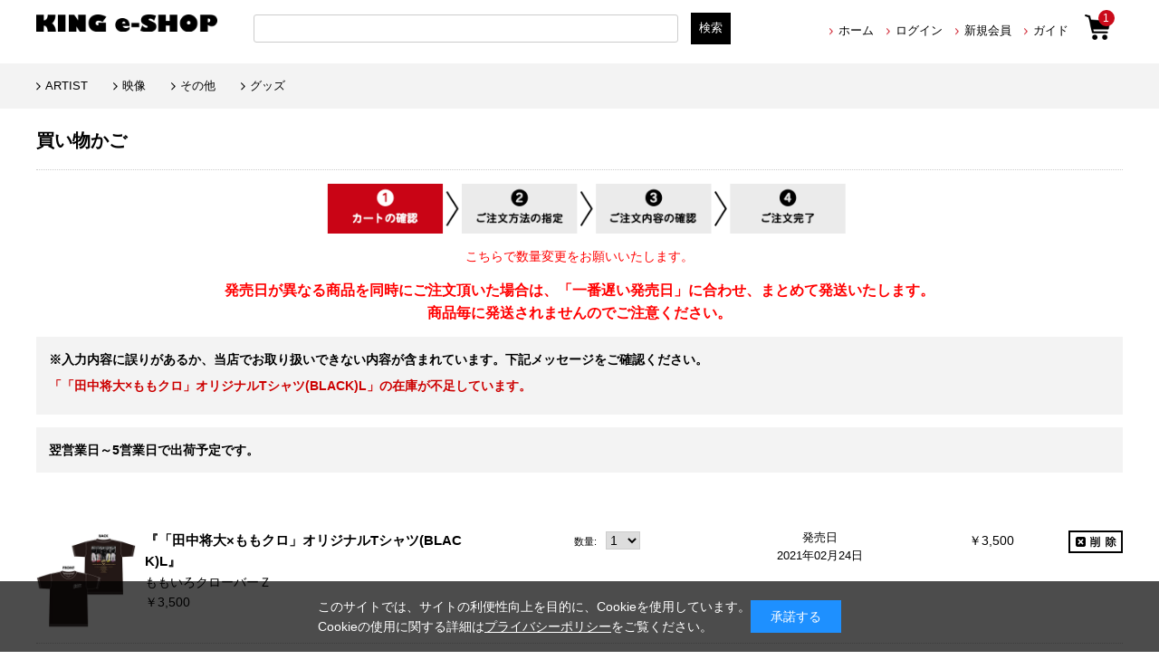

--- FILE ---
content_type: text/html; charset=shift_jis
request_url: https://kingeshop.jp/shop/cart/cart.aspx?goods=ETZA-4535
body_size: 9024
content:
<!DOCTYPE html>
<html lang="ja">
<head>
<meta http-equiv="Content-Type" content="text/html; charset=Shift_JIS">
<title>KING e-SHOP &gt; 買い物かご</title>

<meta name="description" content="キングレコードの公式オンラインショップのページです。">
<meta name="keywords" content="音楽CD,音楽DVD,映像,通信販売,ECサイトももいろクローバーZ,ヒプノシスマイク">

	<meta http-equiv="content-style-type" content="text/css">
<meta name="viewport" content="width=device-width, initial-scale=1.0,minimum-scale=1.0, maximum-scale=1.0,user-scalable=no">
<meta property="og:title" content="KING e-SHOP">
<meta property="og:site_name" content="KING e-SHOP">
<meta property="og:type" content="website">
<meta property="og:url" content="https://kingeshop.jp/">
<meta property="og:image" content="https://kingeshop.jp/img/usr/og-image.jpg">
<meta property="og:image:width" content="1200">
<meta property="og:image:height" content="630">
<meta property="og:description" content="キングレコードの公式オンラインショップです。">

<meta name="twitter:site" content="@KINGeSHOP_info">
<meta name="twitter:image" content="https://kingeshop.jp/img/usr/og-image.jpg">
<meta name="twitter:card" content="summary_large_image">

<link rel="stylesheet" type="text/css" href="/css/style.css" media="all">
<link rel="stylesheet" type="text/css" href="/css/core.css">
<link rel="stylesheet" type="text/css" href="/css/skin.css">
<link rel="stylesheet" type="text/css" href="/css/cookie_policy.css" />
<meta http-equiv="content-script-type" content="text/javascript">

<script type="text/javascript">
<!--
var addEvent = document.addEventListener?
function( node, type, handler ){ node.addEventListener( type, handler, false ); }:
function( node, type, handler ){ node.attachEvent( 'on' + type, function( evt ){ handler.call( node, evt );});};

addEvent( window, "load", function(){
addEvent( document.getElementById("noRightClick"), "contextmenu", function(evt){
if ( evt.preventDefault ){ evt.preventDefault(); }
else{ evt.returnValue = false; }
});
});
//-->
</script>

<link rel="SHORTCUT ICON" href="/favicon.ico">
<link rel="stylesheet" href="https://ajax.googleapis.com/ajax/libs/jqueryui/1.12.1/themes/ui-lightness/jquery-ui.min.css">
<script language="JavaScript" type="text/javascript" src="/js/jquery-1.7.2.min.js"></script>
<script src="https://ajax.googleapis.com/ajax/libs/jqueryui/1.12.1/jquery-ui.min.js"></script>

<!--追加-->
<script src="//ajax.googleapis.com/ajax/libs/jquery/3.4.1/jquery.min.js"></script>
<link rel="stylesheet" type="text/css" href="//code.ionicframework.com/ionicons/2.0.1/css/ionicons.min.css">
<link rel="stylesheet" type="text/css" href="/css/renewal/drawer.min.css">
<link rel="stylesheet" type="text/css" href="/js/renewal/slick/slick.css">
<link rel="stylesheet" type="text/css" href="/css/renewal/common.css?20210726">
<link rel="stylesheet" type="text/css" href="/css/renewal/subpage.css?20210601">
<link rel="stylesheet" type="text/css" href="/css/ranking.css">
<link rel="stylesheet" type="text/css" href="/css/renewal/subpage_custom.css">
<script language="JavaScript" type="text/javascript" src="/js/common.js"></script>



<script type="text/javascript" src="/js/jquery-ui.js"></script>
<script type="text/javascript" src="/js/goods_ajax_cart.js"></script>

<script>
  (function(i,s,o,g,r,a,m){i['GoogleAnalyticsObject']=r;i[r]=i[r]||function(){
  (i[r].q=i[r].q||[]).push(arguments)},i[r].l=1*new Date();a=s.createElement(o),
  m=s.getElementsByTagName(o)[0];a.async=1;a.src=g;m.parentNode.insertBefore(a,m)
  })(window,document,'script','//www.google-analytics.com/analytics.js','ga');

  ga('create', 'UA-31829630-1', 'auto');
  ga('require', 'displayfeatures');
  ga('require', 'linkid', 'linkid.js');
  ga('send', 'pageview');

</script>

</head>
<body >

<!-- Global site tag (gtag.js) - Google Analytics -->
<script async src="https://www.googletagmanager.com/gtag/js?id=G-EL7YC6X05Y"></script>
<script>
  const trackingcode = "G-EL7YC6X05Y";
  window.dataLayer = window.dataLayer || [];
  function gtag(){dataLayer.push(arguments);}
  gtag('js', new Date());
  gtag('config', trackingcode, { user_id: null });
</script>

<script src="https://ajax.googleapis.com/ajax/libs/jquery/3.0.0/jquery.min.js"></script>
<script>
  var $ga4jq = jQuery.noConflict(true);
</script>
<div class="wrapper_">
  
  
	<div id="header">
	<script type="text/javascript" src="/js/renewal/main_hamburger.js"></script>
	<nav class="menunavi_hamburger" role="navigation">
		<div class="gnav__wrap">
				<div class = "gnav__top">
					<a class = "menu_hamburger close_top">×</a>
                                        <p class="gnav__menu__item menu_top">メニュー</p>
				</div>
			<div class="gnav__menu">
                      <form name="search_form" action="https://search.kingeshop.jp/" method="GET" onsubmit="return mysearch_ec(this);">
                           <input type="hidden" name="ie" value="s">
                           <input type="hidden" name="temp" value="ec">
                           <div class="search_container">
                             <input name="kw" type="text" class="keyword_" id="keyword" value="" placeholder="検索">
                              <input type="image" src="/img/renewal/search.png" id="ser-btm" name="image" value="検索" tabindex="1">
                           </div>
                      </form>
				<div class="gnav__menu__item square_menu">
					<div class="gnav__menu__item square_line">
						<div class="gnav__menu__item square_box"><a href="/shop/customer/menu.aspx"><span><img src = "/img/renewal/login.png"><p class = "menu_name">ログイン</p></a></span></div>
						<div class="gnav__menu__item square_box"><a href="/shop/customer/agree.aspx"><span><img src = "/img/renewal/member.png"><p class = "menu_name">新規会員</p></a></span></div>
					</div>
					<div class="gnav__menu__item square_line">
						<div class="gnav__menu__item square_box clear"><a href="/shop/info/guide_index.aspx"><span><img src = "/img/renewal/guide.png"><p class = "menu_name">ご利用ガイド</p></a></span></div>
						<div class="gnav__menu__item square_box"><a href="/shop/contact/contact.aspx"><span><img src = "/img/renewal/mail.png"><p class = "menu_name">お問い合わせ</p></a></span></div>
					</div>        
				</div>
				<div class="gnav__menu__item narrow_box"><a href="/shop/r/r05/">アーティスト</a></div>
				<div class="gnav__menu__item narrow_box"><a href="/shop/r/rgoods/">グッズ</a></div>
				<div class="gnav__menu__item narrow_box"><a href="/shop/e/e10000053/">ランキング</a></div>
				<div class="gnav__menu__item sns_icon_line"><a href="https://twitter.com/KINGeSHOP_info?ref_src=twsrc%5Etfw%7Ctwcamp%5Eembeddedtimeline%7Ctwterm%5Eprofile%3AKINGeSHOP_info%7Ctwgr%5EeyJ0ZndfZXhwZXJpbWVudHNfY29va2llX2V4cGlyYXRpb24iOnsiYnVja2V0IjoxMjA5NjAwLCJ2ZXJzaW9uIjpudWxsfSwidGZ3X2hvcml6b25fdHdlZXRfZW1iZWRfOTU1NSI6eyJidWNrZXQiOiJodGUiLCJ2ZXJzaW9uIjpudWxsfX0%3D&amp;ref_url=https%3A%2F%2Fkingeshop.jp%2Fshop%2Fdefault.aspx" class="twitter_icon gnav__menu__item"><img src="/img/renewal/twitter.png"></a></div>
				<div class="gnav__menu__item close"><a class = "menu_hamburger">CLOSE</a></div>
   			 </div>
		</div>
	</nav>
	<div id="head-logo">
		<h1 id="sitelogo"><a href="/shop/"><img src="/img/renewal/logo.png" alt="King Record EC SHOP"></a></h1>
	</div>
	<div id="right-head">
		<div id="top-pvt-info">
			<div id="above-info">
				<div id="welcomeMessage">
					<p>
						<span></span>
					</p>
				</div>
			</div>
		</div>
		<ul id="globalnav">
			<li id="gnav_home"><a href="/shop/">ホーム</a></li>
			<li id="gnav_mypage"><a href="/shop/customer/menu.aspx">ログイン</a></li>
			<li id="gnav_contact"><a href="/shop/customer/agree.aspx">新規会員</a></li>
			<li id="gnav_quickorder"><a href="https://kingeshop.jp/shop/info/guide_index.aspx">ガイド</a></li>
		</ul>
	</div>
	<div id="sp_head">
		<a class="menu_hamburger right_menu">
			<span class="menu__line menu__line--top"></span>
			<span class="menu__line menu__line--center"></span>
			<span class="menu__line menu__line--bottom"></span>
		</a>
	</div>
	<div class="cartbtn"><a href="javascript:void(0)"><span class="num" id="cartbtn_cnt">1</span></a></div>
	<!--検索-->
	<div id="sidebox_search">
<form name="search_form" action="https://search.kingeshop.jp/" method="GET" onsubmit="return mysearch_ec(this);" class="form_inner">
    <input type="text" name="kw" value="" class="iSearchAssist">
    <input type="hidden" name="ie" value="s">
    <input type="hidden" name="temp" value="ec">
    <input type="submit" value="検索" class="Searchbutton">
</form>
	</div>
</div>  

<!--<center>
<span style="font-size: 16px;"><a href="/shop/pages/info-mente.aspx"><font color="000000">■<u>システムメンテナンスのお知らせ</font></a></u></span>
</center>-->

<!--<center>
<span style="font-size: 16px;"><a href="/shop/pages/info-delivery2.aspx"><font color="000000">■<u>物量増加に伴う配送遅延について</font></a></u></span>
</center>-->

<!--<center>
<span style="font-size: 16px;"><a href="/shop/pages/info_1219.aspx"><font color="000000">■<u>年末年始休業のお知らせ</font></a></u></span>
</center>-->

<!--<center>
<span style="font-size: 13px;"><a href="https://kingeshop.jp/shop/pages/info-2.aspx"><font color="000000">【重要】@icloud.comのご利用について </font></a></span>
</center>-->


<div id="info-cart-top">
		<div id="jscart_replace_" class="headcart">
		</div>
	<script type="text/javascript" src="/js/goods_cartlist.js"></script>
</div>

<nav class="menunavi" role="navigation">
    <ul>
		<li><a href="/shop/customer/menu.aspx">ログイン</a></li>
		<li><a href="/shop/info/guide11.aspx">Q&A</a></li>
                     <li><a href="/shop/r/r05/">ARTIST</a></li>
                     <!--<li><a href="/shop/r/r10/">J-ポップ/J-ロック</a></li>-->
		<!--<li><a href="/shop/r/r20/">演歌/歌謡/邦楽</a></li>-->
		<!--<li><a href="/shop/r/r7050/">アニメ</a></li>-->
		<!--<li><a href="/shop/r/r7041/">声優</a></li>-->
		<!--<li><a href="/shop/r/r30/">ロック/ポップス</a></li>-->
		<!--<li><a href="/shop/r/r40/">ジャズ/フュージョン</a></li>-->
		<!--<li><a href="/shop/r/r50/">クラシック</a></li>-->
		<!--<li><a href="/shop/r/r60/">キッズ</a></li>-->
		<li><a href="/shop/r/r80/">映像</a></li>
		<li><a href="/shop/r/r70/">その他</a></li>
		<li><a href="/shop/r/rgoods/">グッズ</a></li>
		
		<li><a href="/shop/">トップに戻る</a></li>

    </ul>
</nav>
  
	
	<!-- Rendering BodyContents Start -->
	
<div class="cartlist_ col1_">
<h1 class="common_headline1_">買い物かご</h1>
<div class="order_flow_">
<img src="/img/sys/order_step1.png" alt="STEP1 買い物かご">
</div>
<div class="order_flow_"><font color="red" size="3">こちらで数量変更をお願いいたします。</font></div>
<div align="center"><font color="red" size="3"><b>発売日が異なる商品を同時にご注文頂いた場合は、「一番遅い発売日」に合わせ、まとめて発送いたします。
<br>商品毎に発送されませんのでご注意ください。</b></font></div>
<!--<div align="right"><font color="red" size="2"><b>商品名の先頭に（※）印が記載された商品は軽減税率対象商品のため、8%税率の価格となっております。</b></font></div>-->
<form method="POST" action="cart.aspx" name="form">
<div class="info_">
<span class="info_">※入力内容に誤りがあるか、当店でお取り扱いできない内容が含まれています。下記メッセージをご確認ください。</span><br>
<ul class="error_"><li>「「田中将大×ももクロ」オリジナルTシャツ(BLACK)L」の在庫が不足しています。</li></ul>
</div>

<div class="info_">翌営業日～5営業日で出荷予定です。</div>

<input type="image" src="/img/sys/spacer.gif" name="update" alt="再計算" class="calc_" tabindex="1">
<input type="hidden" name="refresh" value="true">
<table class="formlist_ cartlist_">
<tr class="js-enhanced-ecommerce-cart-item">
	<td class="img_">
		<input type="hidden" name="rowcart1" value="38078168">
		<input type="hidden" name="rowgoods1" value="ETZA-4535">
		<a href="/shop/g/gETZA-4535/" title="「田中将大&#215;ももクロ」オリジナルTシャツ(BLACK)L" class="js-enhanced-ecommerce-image">
		<img src="/img/goods/S/c4995d2221bc4adc895658efb4fb5818.jpg" alt="「田中将大&#215;ももクロ」オリジナルTシャツ(BLACK)L">
		</a>
	</td>
	<td class="name_">

		<input type="hidden" name="hdnBuyGrp" value="99999999">

		
		<div class="name_">
		
		<div class="name1_">
			<a href="/shop/g/gETZA-4535/" title="「田中将大&#215;ももクロ」オリジナルTシャツ(BLACK)L" class="js-enhanced-ecommerce-goods-name" data-category1="グッズ(goods)" data-category2="Clothing(Clothing)" data-category3="T-shirt(OTHR5101)" data-category4="T-shirt(OTHR5101)" >
				『「田中将大&#215;ももクロ」オリジナルTシャツ(BLACK)L』
			</a>
		</div>
		
		<div class="artist_">ももいろクローバーＺ</div>
		</div>
		<p class="content_ js-enhanced-ecommerce-goods-price">￥3,500</p>
	</td>
	<td class="qty_">
		<span class="small_">数量: &nbsp;</span>
		
			
			<select name="qty1"><option value="0">0</option><option value="1" selected>1</option><option value="2">2</option><option value="3">3</option><option value="4">4</option><option value="5">5</option><option value="6">6</option><option value="7">7</option><option value="8">8</option><option value="9">9</option><option value="10">10</option><option value="11">11</option><option value="12">12</option><option value="13">13</option><option value="14">14</option><option value="15">15</option><option value="16">16</option><option value="17">17</option><option value="18">18</option><option value="19">19</option><option value="20">20</option><option value="21">21</option><option value="22">22</option><option value="23">23</option><option value="24">24</option><option value="25">25</option><option value="26">26</option><option value="27">27</option><option value="28">28</option><option value="29">29</option><option value="30">30</option><option value="31">31</option><option value="32">32</option><option value="33">33</option><option value="34">34</option><option value="35">35</option><option value="36">36</option><option value="37">37</option><option value="38">38</option><option value="39">39</option><option value="40">40</option><option value="41">41</option><option value="42">42</option><option value="43">43</option><option value="44">44</option><option value="45">45</option><option value="46">46</option><option value="47">47</option><option value="48">48</option><option value="49">49</option><option value="50">50</option><option value="51">51</option><option value="52">52</option><option value="53">53</option><option value="54">54</option><option value="55">55</option><option value="56">56</option><option value="57">57</option><option value="58">58</option><option value="59">59</option><option value="60">60</option><option value="61">61</option><option value="62">62</option><option value="63">63</option><option value="64">64</option><option value="65">65</option><option value="66">66</option><option value="67">67</option><option value="68">68</option><option value="69">69</option><option value="70">70</option><option value="71">71</option><option value="72">72</option><option value="73">73</option><option value="74">74</option><option value="75">75</option><option value="76">76</option><option value="77">77</option><option value="78">78</option><option value="79">79</option><option value="80">80</option><option value="81">81</option><option value="82">82</option><option value="83">83</option><option value="84">84</option><option value="85">85</option><option value="86">86</option><option value="87">87</option><option value="88">88</option><option value="89">89</option><option value="90">90</option><option value="91">91</option><option value="92">92</option><option value="93">93</option><option value="94">94</option><option value="95">95</option><option value="96">96</option><option value="97">97</option><option value="98">98</option><option value="99">99</option></select>
			
		
	</td>
	
	<td width="100px">発売日<br>2021年02月24日</td>
	
	<td class="money_">
		<span class="content_">￥3,500</span>
	</td>
	<td class="button_ ">
		<input type="image" name="del1" src="/img/sys/button/delete_s.gif" alt="削除">
	</td>

</tr>

<tr>
<td colspan="3" id="postage_comment"><span class="content_">あと ￥7,500 で送料無料となります。 <BR>表示されている金額は税込となります。</span></td>
<td class="total_">小計</td>
<td class="money_"><span class="content_">￥3,500</span>
<td class="button_ border_"><input type="image" name="update" src="/img/sys/button/recount.gif" alt="???v?Z" tabindex="1"></td>
</tr>
</table>




<div class="submit_">

	
<a href="https://kingeshop.jp/shop/"><img src="/img/sys/button/cart_back.gif" alt="戻る（お買い物を続ける）"></a>
	



<div style="color:color:white;padding-left:550px;padding-top:5px;text-align:left;">
このボタンを押しても、まだ注文は完了しません。
</div>
</div>

<input type="hidden" name="cp_code" value="" >
</form>


<table class="formlist_ cartlist_">
<tbody>
<tr>
<TD>

<script type="text/javascript">
document.write(unescape("%3Cscript src='" + document.location.protocol + "//d.rcmd.jp/kingrecords/product/recommend.js' type='text/javascript' charset='UTF-8'%3E%3C/script%3E"));
</script>
<script type="text/javascript">
try{
	_rcmdjp._displayRecommend({
	type:'pv',
	code: 'ETZA-4535',
	template: 'cart'
})

} catch(err) {}
</script>

</td>
</tr>
</table>







</div>

	<!-- Rendering BodyContents End -->
  
  
	<div id="footer" class="footer">
	<div id="footerUtility">
		<div id="footUtilityflame">
			<div id="footUtilityflame1">
				<p class="footUtilityflametitle">■お支払い方法について</p>
				<div>
					<p>クレジットカード、コンビニ決済、atone、PayPayからお選びいただけます。</p>
					<p class="img_list"><font color="#000">▼クレジットカード</font><br><img src="/img/usr/footer/card.jpg" alt="クレジットカード" width="250"></p>
					<p><font color="#000">▼コンビニ決済</font><br><img src="/img/usr/footer/combini.jpg" width="220" alt="コンビニ" width="250"><br>手数料：220円（税込）<br><span class="small_">※お支払期限はご注文日から7日間となります</span></p>
                                                     <p><font color="#000">▼atone翌月後払い(コンビニ/口座振替)</font><br><img src="/img/usr/footer/atone-ft.png" width="220" alt="atone" width="250"></p>
					<!-- <p><font color="#000">▼PayPayオンライン決済</font><br><a href="https://paypay.ne.jp/event/paypay-jumbo-20201017/" target="_blank"><img src="/img/usr/footer/paypay_event2.png" width="250" alt="paypay"></a></p>-->
                                                     <p><font color="#000">▼PayPayオンライン決済<br>PayPay残高による一括払いのみとなります。ご注文前にご注文金額をチャージしてからご利用ください。</font><br><img src="/img/usr/footer/paypay-ft.png" width="130" alt="paypay"></p>
				</div>
			</div>
			<div id="footUtilityflame2">
				<p class="footUtilityflametitle">■お届け・配送について</p>
				<div>
					<p><font color="#000">▼送料</font><br>全国一律：770円（税込）<br><span class="small_">※1回のご注文で、ご注文金額11,000円（税込）以上の場合は送料無料となります。</span></p>
					<p><font color="#000">▼配送先</font><br>配送は日本国内のみになります。</p>
					<p><font color="#000">▼商品お届けまでの日数</font><br>通常ご注文完了後2～5日以内にお届けとなります。</p>
					<p><font color="#000">▼お届け時間指定</font><br>「午前中（8時～12時）」「12時～14時」<br>「14時～16時」「16時～18時」「18時～21時」<br>「希望なし」からお選びいただけます。</p>
				</div>
			</div>
			<div id="footUtilityflame3">
				<div>
					<p class="footUtilityflametitle">■ご注文に関しまして</p>
					<div>
						<p>ご注文される前にメールフィルター設定等で「kingrecords.co.jp」から受信できるように設定してください。</p>
						<p>お客様のご都合によるご注文のキャンセルは一切承っておりません。ご注文内容をご確認の上、ご注文ください。</p>
					</div>
				</div>
				<div>
					<p class="footUtilityflametitle">■返品・交換について</p>
					<div>
						<p>品質には万全を期しておりますが、万一、破損や汚れ、お届け違いなどございましたら、商品到着後8日間以内に弊社「<a href="/shop/contact/contact.aspx">お客様センター</a>」へお問い合わせください。<br>
						<span class="small_">※在庫状況によりお取替えができない場合は返品、返金によるご対応をさせていただく場合がございます。</span></p>
					</div>
				</div>
			</div>
		</div>
	</div><!-- /footerUtility -->
	<div class="footer_in">
		<ul id="footernav" class="footernav">
			<li class="first_"><a href="https://company.kingrecords.co.jp/company/">会社概要</a></li>
			<li><a href="/shop/info/privacy.aspx">プライバシーポリシー</a></li>
			<li><a href="/shop/info/law.aspx">特定商取引に基づく表示</a></li>
			<li><a href="/shop/info/riyokiyaku.aspx">利用規約</a></li>
			<li><a href="/shop/contact/contact.aspx">お問い合わせ</a></li>
			<li><a href="/shop/info/guide_index.aspx">ご利用ガイド</a></li>
		</ul>
		<p class="oricon"><img id="noRightClick" src="/img/renewal/oricon.png" alt="oricon最下部バナー"></p>
		<p id="copyright" class="copyright">&copy; Copyright KING RECORD Co.,Ltd.All Rights Reserved.</p>
	</div>
</div>

<div class="popup" id="js-popup">
<div class="popup-inner">
<img src="/img/renewal/cart_in.png" alt="カートに入りました。">
</div>
</div>

<script type="text/javascript" src="/js/renewal/slick/slick.min.js"></script>
<script type="text/javascript" src="/js/renewal/slick/slick-setting.js"></script>
<script type="text/javascript" src="/js/renewal/iscroll-lite.js"></script>
<script type="text/javascript" src="/js/renewal/drawer.min.js"></script>
<script type="text/javascript" src="/js/renewal/ofi.min.js"></script>
<script type="text/javascript" src="/js/renewal/common.js?200219"></script>
  
	
</div>
<div id="cookieBox">
	<div class="block-cookie-consent">
		<div class="block-cookie-consent--text">
			このサイトでは、サイトの利便性向上を目的に、Cookieを使用しています。<br>
			Cookieの使用に関する詳細は<a style="text-decoration: underline;color:#fff;" href="https://kingeshop.jp/shop/info/privacy.aspx">プライバシーポリシー</a>をご覧ください。
		</div>
		<div id="consentButton" class="block-cookie-consent--btn">承諾する</div>
	</div>
</div>
<script src="/js/jquery.cookie.js"></script>
<script src="/js/cookie_policy.js"></script>

<script id="gc-script" type="text/javascript" charset="utf-8" src="https://connect.gdxtag.com/62cc505649e85b460668be1cb147ab5c7321cac380619d3166e9a963bb326a19/main.js" defer></script><script id="mc-script" type="text/javascript" charset="utf-8" src="https://connect.myeeglobal.com/62cc505649e85b460668be1cb147ab5c7321cac380619d3166e9a963bb326a19/main.js" defer></script>
</body>
</html>



--- FILE ---
content_type: text/css
request_url: https://kingeshop.jp/css/renewal/subpage.css?20210601
body_size: 7578
content:
@charset "Shift_JIS";
/* CSS Document */

.subpage_contants {padding:0 5% 10%;}

.navitopicpath_ {margin: 0 0 1em;font-size: .8em;padding:0;color:#666;}
.navitopicpath_ a:first-child {margin-left:0;}
h1.genre_name_ {background: none;font-size: 1.5em;font-weight: bold;margin: 0;padding: .5em 0 0;line-height:1;}
h1.genre_name_:after {content:"";width:2em;border:solid #c90414;border-width:2px 0 0 0;display:block;margin:1em 0;}

div.GenreStyleT_ {width:100%;padding:0;}
div.GenreStyleT_Item_ {margin: 0;padding-right: 0;float: none;display: block;width: auto;margin:.5em 0 ;}
div.GenreStyleT_Item_:first-child {margin-top:0;}
div.GenreStyleT_Item_ {margin:-1px 0 0 0;}
div.GenreStyleT_Item_ h3.name_ a {padding: 0;display: block;font-size: 1.1em;font-weight: normal;width: auto;background: #fff;line-height:1.4;border:1px solid #ddd;padding:.8em 2em .8em 1em;position:relative;}
div.GenreStyleT_Item_ h3.name_ a:after {content:"\f3d3";font-family:ionicons;display:block;position:absolute;right:.8em;top: 50%;-webkit-transform: translateY(-50%);transform: translateY(-50%);}
div.GenreStyleT_Item_ h3.name_ a:hover {background:#000;color:#fff;opacity:1;}

h2.event_banner_ , h2.subtitle {padding: 0;float: none;display: block;font-size: 1.5em;font-weight: bold;margin:1em 0;width:100%;}

.artist_ {padding-bottom: 2em;border-bottom: 1px solid #ddd;margin-bottom: 2em;}
div.ArtistStyleL_Frame_ {background: none;}
div.ArtistStyleL_Line_ { width: 100%;overflow: hidden;}
div.ArtistStyleL_Item_:first-child {margin-top:0;}
div.ArtistStyleL_Item_ {margin:-1px 0 0 0;}
div.ArtistStyleL_Item_ {border:none;width:100%;float:none;font-size:1em;margin:0;}
div.ArtistStyleL_Item_ a {padding: 0;display: block;font-size: 1.1em;font-weight: normal;width: auto;background: #fff;line-height:1.4;border:1px solid #ddd;padding:.8em 2.5em .8em 1em;position:relative;}
div.ArtistStyleL_Item_ a:after {content:"\f3d3";font-family:ionicons;display:block;position:absolute;right:.8em;top: 50%;-webkit-transform: translateY(-50%);transform: translateY(-50%);}
div.ArtistStyleL_Item_ a:hover {background:#000;color:#fff;opacity:1;}

div.ArtistStyleT_Frame_ {padding-bottom: 0;width: 100%;overflow: hidden;}
div.ArtistStyleT_Line_ {display: -webkit-box;display: -ms-flexbox;display: -webkit-flex;display: flex;-ms-flex-wrap: wrap;-webkit-flex-wrap: wrap;flex-wrap: wrap;margin:0;width:104%;margin-left:-1.5%;}
div.ArtistStyleT_Item_ {margin: 0;width: 47%;margin:2% 1.5%;float: none;text-align: center;}
div.ArtistStyleT_Item_ > a {display:block;}
div.ArtistStyleT_Item_ .img_ {border:1px solid #eee;padding:0;height:auto;position: relative;padding-top: 100%;display:block;overflow: hidden;width: 100%;}
div.ArtistStyleT_Item_ .img_ img {width: auto;height: auto;border:none;max-height: 100%;max-width:100%;object-fit: contain;font-family: "object-fit:contain;";position: absolute;top: 50%;left: 50%;-webkit-transform: translate(-50%, -50%);transform: translate(-50%, -50%);}
div.ArtistStyleT_Item_ .name_ {background:none;}
div.ArtistStyleT_Item_ .name1_ {font-size:1em;font-weight:normal;margin:0;padding:1em .8em;line-height:1.3;text-align:center;overflow: hidden;text-overflow: ellipsis; white-space: nowrap;width:100%;background:#eee;}

div.artist_initial_all {flex-wrap: nowrap; border-radius: 4px; border-collapse: collapse; margin: 15px 0px;}
div.artist_initial_list1{width: 100%; display: flex; flex-wrap: wrap; margin-bpttpm:20px;}
div.artist_initial_list2{width: 100%; display: flex; flex-wrap: wrap; margin-top:20px;}
div.artist_initial_row{display: flex; width: 100%;}
div.artist_initial_row a.initial_select{background:#000; color:#FFF;}
a.artist_initial{width:100%; background:#fff; color:#000; font-size:1.0em; border: solid 1px #ddd; font-weight: bolder;  flex-grow:1; margin: 2px; height: 38px; text-align: center; line-height: 38px;}
a.initial_blank{display:none;}
a.pc_blank{display:inline; border: none;}
div.artist_initial_row a.artist_initial:hover{background:#000; color:#FFF;}
h1.sb_genrename{display:none;}

.artistHead_ {padding: 0;}
.artistHead_ .detail_ {float: none;width: 100%;display: block;background-repeat:no-repeat;background-position:center;background-size:0%;}
.artistHead_ .detail_ .name_ {font-weight: bold;font-size: 1.5em;background: #fff;padding-left: 5%;padding-bottom: 1em;}
.artistHead_ .detail_ .name_:after {content:"";width:1.7em;border:solid #c90414;border-width:2px 0 0 0;display:block;margin:.6em 0 0;}
.artistHead_ .detail_ .url_ {padding: 0;background: none;font-size: 1em;}
.artistHead_ .img_ {float: none;display:block;padding: 1.5em 5%;}
.artistHead_ .img_.pc {display:none;}
.artistHead_ .img_ img {max-width:100%;border:none;margin: 0 auto;}
.artistHead_ + pre {padding:5%;}

.artistHead_ .detail_ {background-size:cover;z-index: 0;overflow: hidden;position: relative;padding: 0;}
.artistHead_ .detail_:before {content: '';background: inherit;-webkit-filter: blur(10px); -moz-filter: blur(10px);-o-filter: blur(10px);-ms-filter: blur(10px);filter: blur(10px);position: absolute;top: -15px;left: -15px;right: -15px;bottom: -15px;z-index: -1;opacity:.7;}
.artistHead_ .detail_:after {content:"";background-color:#000;width:100%;height:100%;z-index:-2;position:absolute;top:0;left:0;right:0;bottom:0;}

.artistHead_ .detail_noimg_ {float: none;width: 90%;display: block;border-bottom: 2px solid #000;padding-bottom: 5%;margin:0 5%;}
.artistHead_ .detail_noimg_ .name_ {padding-bottom: 0;font-weight: bold;font-size: 1.5em;background: none;}
.artistHead_ .detail_noimg_ .url_ {padding: 0;background: none;font-size: 1em;}

.linkicon {text-align:center;padding: 1em 0 2.5em;font-size:.9em;}
.linkicon li {margin:0 !important;padding:0 .5em !important;display:inline-block;vertical-align:top;}
.linkicon li a {display:block;border-radius:50%;overflow:hidden;width:3em;height:3em;}
.linkicon li a:before {content:"";background-repeat:no-repeat;background-position:center;background-size:cover;display:block;width:100%;height:100%;}
.linkicon li.url_ a {background-color:#fc201b;}
.linkicon li.blog_ a {background-color:#00bf52;}
.linkicon li.twitter_ a {background-color:#4dadf2;}
.linkicon li.fb_ a {background-color:#305097;}
.linkicon li.line_ a {background-color:#5ae628;}
.linkicon li.url_ a:before {background-image:url(../../img/renewal/linkicon_home.png);}
.linkicon li.blog_ a:before {background-image:url(../../img/renewal/linkicon_blog.png);}
.linkicon li.twitter_ a:before {background-image:url(../../img/renewal/linkicon_tw.png);}
.linkicon li.fb_ a:before {background-image:url(../../img/renewal/linkicon_fb.png);}
.linkicon li.line_ a:before {background-image:url(../../img/renewal/linkicon_line.png);}


.itemsp {display:block;}
.itempc {display:none !important;}
div.goodsproductdetail_ {margin-bottom: 0;}
div.goodsspec_ {float: none;display: block;width: 100%;overflow: hidden;}
h1.goods_name_ {background: none;font-weight: bold;line-height: inherit;margin: .7em 0 0;padding-bottom: 0;font-size: 1.3em;}
.spec_flame_ {padding-bottom: 0;width: 100%;}
.spec_flame_ .spec_line_ {border-bottom: none;overflow: hidden;padding: 0;width: 100%;}
.spec_flame_ .spec_line_ .content_ {background: none;float: none;font-size: 1em;padding: 0;width: 100%;}
.reservation-list {width: 55%;max-width: 90px;margin-top: .5em;}

.spec_flame_ .artistname .content_ {margin-bottom:1em;}
.spec_flame_ .price .content_ {margin:.5em 0;}
.spec_flame_ .price .content_ i {font-size:2em;color:#ca0b1a;font-weight:bold;font-style:normal;}
.spec_flame_ .spec_line_ span {float:left;}
.spec_flame_ .spec_line_ span:after {content:"：";}

div.goodsimg_ {float: none;display: block;width: 100%;overflow: hidden;}
div.goodsimg_ .img_L_ {padding:0;height:auto;position: relative;padding-top: 100%;display:block;overflow: hidden;width: 100%;max-width: 100%;border: 1px solid #eee;margin-bottom:1em;}
div.goodsimg_ .img_L_ img {width: auto;height: auto;border:none;max-height: 95%;max-width:95%;object-fit: contain;font-family: "object-fit:contain;";position: absolute;top: 50%;left: 50%;-webkit-transform: translate(-50%, -50%);transform: translate(-50%, -50%);}
div.goodsimg_ .icon_src_ {padding: 0;margin:1em 0 .5em;}
div.goodsimg_ .icon_src_ img {display:inline-block;vertical-align:top;width: 28%;max-width: 65px;margin-right: 2px;}
div.goodsimg_ .icon_src_ img:nth-child(n+5) {margin-top:.3em;}
div.goodsimg_ .type_ {background: none;font-size: 1em;padding: 0;display:inline-block;vertical-align:top;}
div.goodsimg_ .type_:nth-child(n+2):before {content:"|";margin:0 .4em;}

div.goodsspec_ .links_ {text-align: left;}
div.goodsspec_ .links_ .btn_cart_l_ {padding-bottom: 0;}
.cart_button {border:none;background:#ca0b1a;line-height:3.5;color:#fff;text-decoration:none;display:block;width:100%;font-size:1em;font-weight:bold;cursor:pointer;-webkit-transition: all 0.2s;-moz-transition: all 0.2s;-ms-transition: all 0.2s;-o-transition: all 0.2s;transition: all 0.2s;}
.cart_button:before {content:"";background:url(../../img/renewal/cart_icon_wh.png) no-repeat center;background-size:contain;width:1.2em;height:1.1em;display:inline-block;margin-right:.7em;margin-top: -.4em;vertical-align: middle;}
.cart_button:hover {opacity:.7;}

div.etc_goodsimg_ {overflow: hidden;padding-top: 0;width: 100%;}
/*
div.etc_goodsimg_line_ {margin-bottom: 0;overflow: hidden;width: auto;letter-spacing:-.4em;font-size:.8em;width:102%;margin-left:-1%;}
div.etc_goodsimg_item_ {display: inline-block;float: none;overflow: hidden;padding-right: 0;width: 25%;padding:0 1% 1.5%;;vertical-align: top;letter-spacing:normal;}
div.etc_goodsimg_item_ a {padding: 0;height: auto;position: relative;padding-top: 100%;display: block;overflow: hidden;width: 100%;max-width: 100%;border: 1px solid #eee;margin-bottom:.5em;}
div.etc_goodsimg_item_ img {width: auto;height: auto;border: none;max-height: 95%;max-width: 95%;object-fit: contain;font-family: "object-fit:contain;";position: absolute;top: 50%;left: 50%;-webkit-transform: translate(-50%, -50%);transform: translate(-50%, -50%);}
*/

#bp .bp-main {width: 90% !important;height: 100% !important;}
#bp .bp-view {width: 100% !important;height: 100% !important;}
#bp .bp-hide-link a {background:none !important;}

div.itemcomment_ {padding-bottom: 0;margin: 2em 0;}
div.itemcomment_ hr {display:none;border:solid #ddd;border-width:1px 0 0 0;width:100%;margin:2em 0;}
div.itemcomment_ img {margin-bottom:1em;max-width: initial;}
div.itemcomment_ h3 , div.cd_disc_ h3 {font-size:1.3em;border-bottom:1px solid #ddd;padding:.5em 0;margin-bottom:.8em;}
div.cd_disc_ {margin-bottom: 0;padding-bottom: 0;margin-top: 2em;}
div.cd_disc_ .track_ {padding: 0;border-bottom: 1px dotted #ddd;overflow: hidden;width: 100%;position:relative;}
div.cd_disc_ .track_ .detail_ {margin: 0;padding: .7em .2em;float: none;width: 100%;overflow: hidden;}
div.cd_disc_ .track_ .track_title_ {font-weight: normal;font-size: 1em;}
div.cd_disc_ .title_ {margin-bottom: 0;padding: .6em .5em;background: #000;font-weight: bold;color: #fff;}
div.cd_disc_ .trial_icon {position:absolute;right:.4em;top: 50%;-webkit-transform: translateY(-50%);transform: translateY(-50%);}
div.cd_disc_ .trial_icon a {display:block;border-radius:50%;overflow:hidden;width:2em;height:2em;background:#aaa;}
div.cd_disc_ .trial_icon a:before {content:"";background-image:url(../../img/renewal/linkicon_trial.png);background-repeat:no-repeat;background-position:center;background-size:cover;display:block;width:100%;height:100%;}
div.cd_disc_ .trial_icon + div {padding-right:3em !important;}

ul.trial_ li, ul.chakuuta_ li {padding-bottom: 0;height: auto;}

div.movie_detail_ {padding: 5%;background: #f3f3f3;margin-bottom: 2em;}
div.movie_detail_ .detail_inner_ .title_ {padding-bottom: 0;text-indent: inherit;height: auto;background: none;font-weight: 700;font-size: 1.15em;border-bottom: 1px dotted #000;padding: 0 0 .3em;margin-bottom: .4em;}
div.movie_detail_ .detail_inner_ .content_ {font-size:1em;}
div.movie_detail_ .detail_inner_ {padding: .8em 0;}

.writter_, .composer_, .arranger_ {padding-right: 0;font-size: .8em;overflow: hidden;line-height: 1.4;display: block;margin-top: .5em;}
.disclist {margin-bottom:2em;}

.option_buttons_ {margin: 0;padding: 0;width: 100%;overflow: hidden;background: none;}
.option_buttons_ li {margin: .5em 0;float: none;display: block;}

.option_buttons_ .opbtn {background:#eee;line-height:3.5;text-decoration:none;display:block;text-align:center;font-weight:bold;}
.option_buttons_ .opbtn span:before {content:"";background-repeat:no-repeat;background-position:center;background-size:contain;width:1.5em;height:1.5em;display:inline-block;margin-right:.5em;vertical-align: middle;margin-top: -.25em;}
.option_buttons_ .inquiry_btn span:before {background-image:url(../../img/renewal/mail_icon.png);}
.option_buttons_ .friend_btn span:before {background-image:url(../../img/renewal/friend_icon.png);}
.option_buttons_ .favorite_btn input[type="submit"] , .option_buttons_ .favorite_btn button {-webkit-appearance: none;-moz-appearance: none;appearance: none;padding: 0;border: none;outline: none;background: transparent;line-height:3.5;font-weight:bold;font-size:1em;}
.option_buttons_ .favorite_btn button {display:block;cursor:pointer;width: 100%;}
.option_buttons_ .favorite_btn button:hover {opacity:.7;}
.option_buttons_ .favorite_btn span:before {background-image:url(../../img/renewal/fav_icon.png);}

h1.event_name_ {background: none;font-size: 1.5em;font-weight: bold;margin: 0;padding: .5em 0 0;line-height:1.4;}
h1.event_name_:after {content:"";width:2em;border:solid #c90414;border-width:2px 0 0 0;display:block;margin:.8em 0 1em 0;}
.top_comment_ {margin-bottom: 1em;}
.top_comment_ img {width:auto;}
div.StyleT_Item_ .desc_ .name1_ {font-weight:normal}

.pickupitem div.StyleT_Item_ {padding: 1%;border-bottom: none;margin:0;width: 50%;float: left;}
.pickupitem div.StyleT_Item_ div.img_ {width:100%;border:none;}

div.StyleT_Line_.pickupitem {width:102%;margin-left:-1%;}

.slideimg  {border: none;width: 100% !important; margin: 0;}
.slideimg .item {}
.slideimg .item > div {padding: 0;height: auto;position: relative;padding-top: 100%;display: block;width: 100%;max-width: 100%;}
.slideimg .item > div img {width: auto;height: auto;border: none;max-height: 100%;max-width: 100%;object-fit: contain;font-family: "object-fit:contain;";position: absolute;top: 50%;left: 50%;-webkit-transform: translate(-50%, -50%);transform: translate(-50%, -50%);}
.slideimg .item span {display:block;margin:.5em 0 0;}
.slideimg div.etc_goodsimg_item_ {padding-right: 0;width:100%;}
.slideimg .slick-list {padding-bottom: 0;text-align: center;}
.slideimg .slick-dots {text-align:center;padding-top: 1em;background: #fff;}
.slideimg .slick-dots li {display:inline-block; vertical-align:middle;}
.slideimg .slick-dots li button {font-size: 0;background:none;border:none;outline:none;margin:0 8px;padding:0;}
.slideimg .slick-dots li button:before {content:"";width:3.5vw;height:3.5vw;background:#ccc;border-radius:50%;display:block;}
.slideimg .slick-dots li.slick-active button:before {background:#000;}
.slideimg .img_L_ {padding:0 !important;border:none !important;}


/*freepage*/
div.freepage_ , div.customer_ , div.login_ , div.contact_ , div.cartlist_ , div.order_ {padding:0 5% 10%;}
div.freepage_.f_col1_ .box_ {margin: 0 0 2em;}

.contents_ .mainframe_ .common_headline1_ {background: none;font-size: 1.5em;font-weight: bold;margin: 0;padding: .5em 0 0;line-height:1;}
.contents_ .mainframe_ .common_headline1_:after {content:"";width:2em;border:solid #c90414;border-width:2px 0 0 0;display:block;margin:1em 0;}
.freepage_ .common_headline1_ , .customer_ .common_headline1_ , .login_ .common_headline1_ , .contact_ .common_headline1_ , .cartlist_ .common_headline1_ , .order_ .common_headline1_ {background:none;padding: 0 0 .8em;float: none;display: block;font-size: 1.4em;font-weight: bold;margin:0 0 .8em 0;width:100%;border:none;border-bottom:1px dotted #ccc;}
div.freepage_ p, div.freepage_ address, div.freepage_ ol, div.freepage_ ul, div.freepage_ dl {margin-bottom:1em;}
.common_headline2_ {padding: .2em .6em;float: none;display: block;font-size: 1.2em;font-weight: bold;margin:0;width:100%;border:none;border-left: 4px solid #000;margin-bottom: .5em;}
.common_headline2_:before {content:"";}
.common_headline2_ + .artist_ {border-bottom:none;padding-bottom:0;}
.common_headline3_ {margin: 1.5em 0 .8em;padding: 0 0 .6em;font-size: 1.1em;font-weight: bold;border-bottom: 1px dotted #aaa;}

.submit_ input, .submit_ img {margin: 0px auto 1em !important;vertical-align: middle;}
input[type=text], input[type=password], textarea {padding:.3em .5em;border: 1px solid #ccc;line-height: 1.6;}
select {border: 1px solid #ccc;min-height: auto;-moz-appearance: menulist;-webkit-appearance: menulist;}
select::-ms-expand {display: block;}
.submit_ {padding: 1.5em 0;}
.submit_ {position: relative;padding-bottom: 60px;}
.submit_ a {position: absolute;bottom: 0;left: 0;right: 0;}
.xlarge_ {font-size: 1.2em;}

#law_table {width: 100%;}
#law_table th , #company_table th {padding: .5em .8em;width: 10em;border: 1px solid #ddd;background: #f3f3f3;}
#law_table td , #company_table td {padding: .5em .8em;border: 1px solid #ddd;}


/*ガイド*/
#guide .row_ {margin-bottom: 0;padding-bottom: 0;width: 100%;overflow: hidden;border-bottom:none;}
#guide .row_ .box_ {margin: 0 0 2em;padding: 0;float: none;display: block;width: 100%;}
#guide .row_ .box_ ul li {margin: 0;padding-right: 0;float: none;display: block;width: auto;margin:.5em 0 ;}
#guide .row_ .box_ ul li:first-child {margin-top:0;}
#guide .row_ .box_ ul li a {padding: 0;display: block;font-size: 1.1em;font-weight: normal;width: auto;background: #fff;line-height:1.2;border:1px solid #ddd;padding:.8em 1.5em .8em 1em;position:relative;}
#guide .row_ .box_ ul li a:after {content:"\f3d3";font-family:ionicons;display:block;position:absolute;right:.8em;top: 50%;-webkit-transform: translateY(-50%);transform: translateY(-50%);}
#guide .row_ .box_ ul li a:hover {background:#000;color:#fff;opacity:1;}


/*カスタマー*/
div.customer_ .agreebody_ {margin: 1em 0;width: 100%;}

p.message_ {margin-bottom: 1em;}
p.message_ img {display:inline-block;vertical-align: middle;}


/*login*/
div.login_ div.loginform_ {width: 100%;margin: 2em 0;padding: 0 0 17em;text-align: left;border-bottom: none;}
div.login_ div.loginform_ + div.loginform_ {margin-top: -16em;}
div.login_ div.inputimage_ {margin: .5em auto;text-align: center;}
.loginform_ table {position:relative;margin: 0 auto;}
.loginform_ td {display:block;}
.loginform_ td:nth-child(2) {display:none;}
.loginform_ td td:nth-child(2) {display:block;}
.loginform_ td:nth-child(3) {position:absolute;top:26em;left:0;}
.loginform_ tr:nth-child(3) td:nth-child(3) {top:29em;}
.loginform_ tr:nth-child(5) td:nth-child(3) {top:36em;left: 0;right: 0;}
div.login_ table.loginform_ {width: 100%;}
div.login_ table.loginform_ th {padding: 0;text-align: left;font-weight: bold;width: 100%;display: block;}
div.login_ table.loginform_ td {margin-bottom:1em;}
div.login_ table.loginform_ td input.login_uid_mail_ , div.login_ table.loginform_ td input.login_pwd_ {width: 100%;height: auto;padding: .3em .6em;}
div.login_ div.askpass_ {margin: 1em auto 0;text-align: center;font-weight: bold;font-size: 1em;}

div.info_, table.info_ {background-color: #f3f3f3;border: none;padding: 1em;margin: 1em auto;text-align: left;width: 100%;}
ul.error_ {margin-left: 0;}


/*formpage*/
table.askpass_ {margin-bottom: 1em;}
table.askpass_ th , div.contact_ table.contact_ th {width: 100%;display: block;}
.formdetail_ th {padding: .5em;background-color: #f3f3f3;border: none;border: 1px solid #eee;margin-top:0;width: 100%;display: block;}
.formdetail_ td {padding: .5em;background-color: #fff;border: solid #eee;border-width:0 1px 1px 1px;display: block;width: 100%;}
div.customer_ input[type="text"] , div.customer_ input[type="password"] {height: auto;padding: .3em .5em;min-height: auto;width: 100%;display: block;}
div.customer_ table.customer_ th, div.customer_ table.customerconfirm_ th {width:100%;margin-top: 0;}
div.error_, table.error_ {background-color: #fff;border: 1px solid #CC0000;padding: .5em;margin: 1em auto;text-align: left;width: 100%;color: #CC0000;}
.error_ {font-size: 1em;margin: .5em 0;}

/*オーダー*/
.orderlogo {padding: 0 5%;margin-top: -30px;}
div.order_ input[type="text"] {height: auto;display: block;width: 100%;margin: .5em 0;}
.formlist_ {border: 1px solid #eee;}
.formlist_ td {padding:.5em;font-weight: normal;background-color: #FFF;border-bottom: 1px dotted #ccc;}
div.method_address_ {border-bottom:none;}
.formlist_ td td {border-bottom:none;}

div.order_ table.goodslist_ td {font-size: .9em;}
div.order_ table.goodslist_ td td {padding: 0 .5em;font-size: 1em;}
div.order_ table.goodslist_ th {background:#f3f3f3;}

div.order_ table.order_ th {width: 100%;}

div.spandual_ .leftfloat_ { width: 100%;margin-bottom: 1.5em;}
div.spandual_ table {width: 100%;}
div.spandual_ .formlist_ td td {width: 100%;display: block;}
div.spandual_ .formlist_ td.amt_ {width:6em;}
div.spandual_ .rightfloat_ {width: 100%;float: none;display: block;}
table.estimate_.sales_ th, table.estimate_method_ th {width: 100%;}
div.order_ table.estimate_method_ th {width: 100%;text-align: left;}
div.order_ table.estimate_method_ td {width: 100%;text-align: right;}
div.spandual_ .rightfloat_ table.formdetail_ + .small {margin-top:1em;}
div.order_ .method_addr_ {margin: 1.5em 0;padding-left: 0;}
div.method_box_ { margin-bottom: 2em;}
div.method_address_ .destgoodslist_ td td {width: 100%;display: block;padding: .2em .5em;font-size:.9em;}
div.method_box_ div.method_box_content_ {padding-left: 0;}
table.destgoodslist_ {margin-bottom: 0;}
#card_form p label {display: block;}

tr#host_mail input, tr#host_cmail input, tr#host_addr input, tr#host_addr2 input, tr#host_addr3 input, tr#host_comp input, tr#host_dept input { width: 100%;}

/*Contact*/
.contact_ input[type=text], .contact_ input[type=password], .contact_ textarea {height: auto;padding: .3em .5em;min-height: auto;width: 100%;margin: .2em 0;}
.must_ {margin-left: 1em;float: right;display: block;margin-top: .2em;}
div.contact_ table.contact_ td select {width: 80%;}

/*ポリシー*/
#privacy .privacy_doc_ {padding: 1em 0 2em;}
#privacy .privacy_doc_ .privacy_doc_content_ {padding: 1.5em;max-width: 600px;}


/*サイトマップ*/
#sitemap #sitemaplist .leftfloat_, #sitemap #sitemaplist .rightfloat_ { width: 100%;}
#sitemap #sitemaplist ul li {margin: 0 0 1em;padding-left: 0;font-size: 1.1em; background: none;}
#sitemap #sitemaplist ul li ul {margin:0;}
#sitemap #sitemaplist ul li ul li {font-size: .9em;background-position:left .5em;padding-left: 1.5em;padding-top: .3em;}


/*カートの中*/
div.cartlist_ {padding-bottom:0;}
div.cartlist_ .submit_ div {padding:0 !important;}
div.cartlist_ #footerUtilityCart {display:none;}
div.cartlist_ .submit_ input {display: block;}
div.cartlist_ .submit_ input + div {text-align:center !important;font-size:.95em;}
div.cartlist_ .formlist_ {margin-bottom:2em;}
div.order_flow_ {text-align: center;margin: 1em 0 !important;}
div.order_flow_ img {margin:0 auto;max-width: 600px;width: 100%;}
div.order_flow_ font {font-size:1em !important;}
table.cartlist_ {width:100%;border: none;margin: 1em 0;}
table.cartlist_ td {width: 100% !important;display: block;padding: 0;border:none;padding:0;}
table.cartlist_ td.img_ img { width: 100%;}
table.cartlist_ td.img_ {width:28% !important;display: inline-block;vertical-align: top;margin-top: 1em;}
table.cartlist_ td.name_ {width:70% !important;display: inline-block;vertical-align: top;padding-left: 2%;margin-top: 1em;}
table.cartlist_ td.name_ .artist_ {padding-bottom: 0;border-bottom: none;margin-bottom: 0;}
table.cartlist_ td.qty_ {padding: 0;}
table.cartlist_ td.button_ {border-bottom: 1px dotted #aaa;padding-bottom: 1.5em;margin-bottom: 1em;text-align:right;margin-top:1em;}
table.cartlist_ .qty_ input[type="button"] {width:1.2em;border:none;background:none;}

div.cartlist_ .submit_ {padding-bottom:80px;}
div.cartlist_ .submit_ a {position:absolute;}
div.address_item_ {width:100%;}


/*マイページ*/
div.customer_status_ {margin: 0 0 1em;padding: 1em;border-bottom: none;background: #000;color:#fff;}
div.mymenu_item_ {margin-bottom: 1em;width: 100%;overflow: hidden;border: 1px solid #ddd;padding: 5% 5% 5% 0;}
div.mymenu_item_ .img_ {margin: 0;float: left;display: block;width: 40%;overflow: hidden;}
div.mymenu_item_ .img_ a {display: block;width: 130%;overflow: hidden;}
div.mymenu_item_ .img_ img {margin-bottom: 0;}
div.mymenu_item_ .desc_ {float: right;display: block;width: 60%;padding-right: 0;}
div.mymenu_item_ h2 {margin: 0;padding: .8em 0 0 0;font-size: 1em;font-weight: bold;}
div.mymenu_item_ h2:first-child {padding-top:0;}
div.mymenu_item_ .desc_ p {border-bottom: 1px dotted #000;margin: 0;padding-bottom: 1em;}
div.mymenu_item_ .desc_ p:last-child {border: none;padding-bottom: 0;}
ul#mypage-btm-ilst {margin-bottom: 2em;}
ul#mypage-btm-ilst li a {font-size: .9em;}
ul#mypage-btm-ilst li {background-position:0 center;padding: 0 0 0 1.2em;margin-right: 1em;}

.table-scroll {overflow-x: auto;white-space: nowrap;-webkit-overflow-scrolling: touch;}
.table-scroll::-webkit-scrollbar{height: 5px;}
.table-scroll::-webkit-scrollbar-track{background: #F1F1F1;}
.table-scroll::-webkit-scrollbar-thumb {background: #BCBCBC;}

table.history_ {width: 100%;margin: 2em 0;}
table.history_ th {border: none;border-right: 1px dotted #ccc;border-bottom: 1px dotted #ccc;}
table.history_ td {border-right: 1px dotted #ccc;}
table.history_ td.status_ {padding-right: 0;padding-left: 0;}
table.history_ td.status_ a {width: 120px;display: block;}
table.history_ td.order_detail_ .name1_ {font-weight: normal;margin: 0;font-size: .95em; line-height: 1.5;}
table.passchange_ th , table.mailchange_ th {width: 100%;}

div.spandual_ .processimage_ {width: 220px;margin: 0 auto;}
ul.historydetail_ {margin: 1em auto;width: auto;}
ul.historydetail_ li {margin-left: 0;list-style: none;}
div.customer_ .method_addr_ {margin-bottom: 1em;padding-left: 0;}

/*search*/
#search_category select, #search_maker select, #search_brand select {width: 100%;}
table.search_ {margin-top:3em;}
table.search_ th {padding: 0;vertical-align: middle;border: none;padding:.6em 1em;}
table.search_ td {font-size: 1em;padding: 0;border: none;vertical-align: middle;padding:1em;}

table.search_ {border:solid #eee;border-width:1px 1px 0 1px;}
table.search_ th , table.search_ td {border-bottom:1px solid #eee;display:block;text-align:left;}
table.search_ input[type=text] + span {font-size:.9em;line-height:1.4;margin-top:.5em;display:block;}
table.search_ input[type=text] {border: 0px;float: none;width: 100%;border: 1px solid #ccc;border-radius: 3px;padding: .2em .5em;line-height: 2;font-size: 1em;display:block}

table.search_ select {width: 100%;min-height: auto;border: 1px solid #ccc;line-height: 2;font-size: 1em;padding: .2em .5em;background: #fff;border-radius: 3px;}
table.search_ .select_wrap:after {margin-top:0;right:10px;font-size:.9em;display:none;}
table.search_ .search_release div {margin:.5em 0;font-size:1em;}
table.search_ .search_release span {display:inline-block;vertical-align:middle;margin-right:.2em;}
table.search_ .search_release .select_wrap:after {right:5px;}
table.search_ .search_price input[type=text] {width:7em;display:inline-block;vertical-align:middle;}
table.search_ .search_division label {display:block;}
table.search_ .search_division label input {margin-right:.3em;display:inline-block;vertical-align:middle;margin-top: -.1em;}

table.search_ + .submit_ {padding:0;background:none;margin:1em 0;}
table.search_ + .submit_ button {background:#c90414;border:none;color:#fff;display:block;line-height:3;text-align:center;width:100%;text-decoration:none;font-size:1em;cursor:pointer;-webkit-transition: all 0.2s;-moz-transition: all 0.2s;-ms-transition: all 0.2s;-o-transition: all 0.2s;transition: all 0.2s;}
table.search_ + .submit_ button:hover {background:#a00410;}

.lightcase-icon-close:before {content:"";background:url(../../img/renewal/close.png) no-repeat center;width: 1em;height: 1em;background-size: cover;}

@media screen and (min-width:375px) {
}

@media screen and (min-width:568px) {
#card_form p label {display: inline;}
}

@media screen and (min-width:768px) {
.subpage_contants {padding-bottom:50px;}

h2.event_banner_, h2.subtitle {font-size: 1.8em;margin: .5em 0;}

/*
div.GenreStyleT_ {width:102%;margin-left:-1%;}
div.GenreStyleT_Item_ {width:50%;float:left;margin:0;padding:1%;}
*/
h1.genre_name_ {font-size: 1.8em;}

.listsort div.GenreStyleT_ {overflow:inherit;}
.listsort div.GenreStyleT_Line_ {display: -webkit-box;display: -ms-flexbox;display: -webkit-flex;display: flex;-ms-flex-wrap: wrap;-webkit-flex-wrap: wrap;flex-wrap: wrap;width:101%;margin-left:-.5%;}
.listsort div.GenreStyleT_Item_ {display: -webkit-box;display: -ms-flexbox;display: -webkit-flex;display: flex;-webkit-box-align: center;-ms-flex-align: center;-webkit-align-items: center;align-items: center;width:49%;margin:.5%;padding:0;}
.listsort div.GenreStyleT_Item_ h3.name_ , .listsort div.GenreStyleT_Item_ h3.name_ a {display: -webkit-box;display: -ms-flexbox;display: -webkit-flex;display: flex;-webkit-box-align: center;-ms-flex-align: center;-webkit-align-items: center;align-items: center;height:100%;width: 100%;}
/*
.listsort div.GenreStyleT_Item_ , .listsort div.ArtistStyleL_Item_ {margin: 0;}
*/


.ArtistStyleL_Frame_ div.ArtistStyleL_Line_ {display: -webkit-box;display: -ms-flexbox;display: -webkit-flex;display: flex;-ms-flex-wrap: wrap;-webkit-flex-wrap: wrap;flex-wrap: wrap;width:101%;margin-left:-.5%;}
.ArtistStyleL_Frame_ div.ArtistStyleL_Item_ {display: -webkit-box;display: -ms-flexbox;display: -webkit-flex;display: flex;-webkit-box-align: center;-ms-flex-align: center;-webkit-align-items: center;align-items: center;}
.ArtistStyleL_Frame_ div.ArtistStyleL_Item_ {width:49%;margin:.5%;padding:0;}
.ArtistStyleL_Frame_ div.ArtistStyleL_Item_ a {display: -webkit-box;display: -ms-flexbox;display: -webkit-flex;display: flex;-webkit-box-align: center;-ms-flex-align: center;-webkit-align-items: center;align-items: center;height:100%;    width: 100%;}

div.ArtistStyleT_Line_ {width:102%;margin-left:-1%;}
div.ArtistStyleT_Item_ {width:31.33%;margin:1%;}

.artistHead_ {padding: 0;position:relative;margin: 1em 0 2em;}
.artistHead_ .detail_ {background-size:cover;z-index: 0;overflow: hidden;position: relative;padding: 20px 0 20px 5%;}
.artistHead_ .detail_:before {content: '';background: inherit;-webkit-filter: blur(10px); -moz-filter: blur(10px);-o-filter: blur(10px);-ms-filter: blur(10px);filter: blur(10px);position: absolute;top: -15px;left: -15px;right: -15px;bottom: -15px;z-index: -1;opacity:.7;}
.artistHead_ .detail_:after {content:"";background-color:#000;width:100%;height:100%;z-index:-2;position:absolute;top:0;left:0;right:0;bottom:0;}
.artistHead_ .img_.sp {display:none;}
.artistHead_ .img_.pc {display:inline-block;vertical-align:middle;width:50%;position: relative;padding-top: 50%;overflow: hidden;height:auto;}
.artistHead_ .img_.pc img {width: auto;height: auto;border:none;max-height: 100%;max-width:100%;object-fit: contain;font-family: "object-fit:contain;";position: absolute;top: 50%;left: 50%;-webkit-transform: translate(-50%, -50%);transform: translate(-50%, -50%);}
.artistHead_ + pre {padding:20px 5%;}

.artistHead_ .detail_ .box {text-align:center;display:inline-block;vertical-align:middle;width:48%;padding: 0 3%;}
.artistHead_ .detail_ .name_ {color:#fff;letter-spacing:.05em;text-indent:.05em;font-size: 1.6em;margin: .8em 0;background: none;padding-left: 0;padding-bottom: 0;}
.artistHead_ .detail_ .name_:after {display:none;}

.artistHead_ .detail_noimg_ {width: 90%;padding-bottom: 25px;margin: 0 5%;}
.artistHead_ .detail_noimg_ .name_ {font-size:2em;}
.linkicon {font-size: .8em;margin-top: 0;text-align: center;margin-bottom: 2em;padding: 0;}
/*.linkicon li:first-child {padding-left:0 !important;}*/

.itemsp {display:none !important;}
.itempc {display:block !important;}
div.goodsproductdetail_ {margin-top: 20px;}
div.leftarea {float: left;display: block;width: 48.5%;overflow: hidden;}
div.rightarea {float: right;display: block;width: 48.5%;overflow: hidden;position:relative;}
div.rightarea .linkicon {text-align:left;}

div.goodsimg_ .img_L_ {margin-bottom:0;}
.option_buttons_ {margin-top:1em;}

h1.goods_name_ {margin:.7em 0 0;font-size: 1.5em;line-height: 1.4;}
.spec_flame_ .artistname .content_ {margin-bottom: 1em;margin-top: .5em;}
div.goodsimg_ .icon_src_ {padding: 0;margin: 0 0 .5em;}

h1.event_name_ {margin:.5em 0 0;font-size: 1.8em;line-height: 1.4;}

div.StyleT_Line_.pickupitem {width:101%;margin-left:-.5%;}
.pickupitem div.StyleT_Item_ {width:25%;padding:.5%;}

div.movie_detail_ {padding: 20px;}

.slideimg .slick-dots li button:before {width: 15px;height: 15px;}


div.artist_initial_all {display: flex; margin: 15px 0px;}
div.artist_initial_list1{width: 50%; margin-bottom: 0px; margin-right:25px;}
div.artist_initial_list2{width: 50%; margin-top: 0px; margin-left:25px;}
a.artist_initial{width:100%; background:#fff; color:#000; font-size:1.0em; border: solid 1px #ddd; font-weight: bolder; flex-grow:1; margin: 0px;}
div.artist_initial_all div.artist_initial_row:nth-child(n + 2) a.artist_initial{border-top:none;}
div.artist_initial_row a.artist_initial:nth-child(n + 2){border-left:none;}
a.initial_blank{display:inline;}
a.pc_blank{display:none;}
h1.sb_genrename{display:none;}

/*freepage*/
.contents_ .mainframe_ .common_headline1_ {font-size: 1.8em;}
.common_headline2_ {font-size: 1.2em;}
div.freepage_, div.customer_, div.login_, div.contact_ {padding-bottom:60px;}
.submit_ img {display:inline-block;vertical-align:top;}
.submit_ img.disp_none_ {display:none;}
.submit_ {padding-bottom: 0;}
.submit_ a {position: relative;}

/*ガイド*/
#guide .row_ .box_ {margin: 0 0 1em;}
#guide .row_ .box_ ul {width:101%;margin-left:-.5%;}
#guide .row_ .box_ ul li {width:50%;float:left;margin:0;padding:.5%;}


/*formpage*/
table.askpass_ th, div.contact_ table.contact_ th {width: 18em;display: table-cell;vertical-align: middle;margin: 0;text-align:left;}
table.askpass_ td, div.contact_ table.contact_ td {width:70%;}
.formdetail_ td {padding: .8em;border-width: 1px 1px 0 1px;}
.formdetail_ tr:last-child td {border-width: 1px 1px 1px 1px;}
.formdetail_ tr.keepcard_last td.under_border {border-width: 1px 1px 1px 1px;}
div.customer_ input[type="text"] , div.customer_ input[type="password"]{width: auto;display: inline-block;margin: 0 .3em;}
div.customer_ table.customer_ th, div.customer_ table.customerconfirm_ th {width: 20%;display: table-cell;vertical-align: middle;}
.formdetail_ th {width: 20%;display: table-cell;vertical-align: middle;}
.formdetail_ td {width: 80%;display: table-cell;vertical-align: middle;}


/*オーダー*/
div.order_ {padding-bottom:60px;}
div.order_ input[type="text"] { display: inline-block;width: unset;margin: 0 .3em;}

div.order_ table.order_ th {width: 6em;}

table.estimate_.sales_ th, table.estimate_method_ th {width: 6em;}
div.order_ table.estimate_method_ th {width: 6em;}
div.order_ table.estimate_method_ td {width: 80%;}

/*Contact*/
.contact_ input[type=text], .contact_ input[type=password] {width: auto;}
.contact_ textarea {width: 90%;}
div.contact_ table.contact_ td select {width: auto;}

/*サイトマップ*/
#sitemap #sitemaplist .leftfloat_, #sitemap #sitemaplist .rightfloat_ { width: 50%;}

/*カートの中*/
table.cartlist_ td {display: inline-block;vertical-align: top;margin-top: 1em;padding-right:10px;}
table.cartlist_ td.img_ {width: 10% !important;}
table.cartlist_ td.name_ {width: 30% !important;padding-left: 0;}
table.cartlist_ td.qty_ {padding: 0;width: 25% !important;text-align: center;}
table.cartlist_ td.qty_ + td {width: 15% !important;font-size:.9em;text-align: center;}
table.cartlist_ td.money_ {width: 10% !important;white-space: normal;padding-right: 0;}
table.cartlist_ td.button_ {width: 10% !important;padding-right: 0;text-align: right;border: none;}
form table.cartlist_ tr:after {content:"";border: dotted #ccc;border-width: 1px 0 0 0;width: 100%;display: block;margin: 1em 0 0;}
form table.cartlist_ tr:last-child:after {border:none;}
table.cartlist_ td#postage_comment { width: 40% !important;}
table.cartlist_ td.total_ {padding-right:0;width: 40% !important;}
table.cartlist_ td.total_ + td.money_ {width: 10% !important;text-align:right;}


/*マイページ*/
div.mymenu_item_ {padding:20px;}
div.mymenu_item_ .img_ {width: 25%;}
div.mymenu_item_ .img_ a {width: 100%;}
div.mymenu_item_ .img_ img {margin: 0 auto;}
div.mymenu_item_ .desc_ {width: 75%;}
table.passchange_ th , table.mailchange_ th {width: 10em;}
table.passchange_ td , table.mailchange_ td {width: 80%;}

.table-scroll {overflow-x: hidden;white-space: normal;}
table.history_ td.status_ a {width: 140px;}

/*search*/
table.search_ th, table.search_ td {display: table-cell;vertical-align: middle;padding: 1.5em 1em;}
table.search_ .search_release span {width:8em;margin-right:.3em;}
table.search_ .search_release .select_wrap:after {right: 10px;}
table.search_ .search_price input[type=text] {width: 10em;}
table.search_ .search_goods input[type=text] {width: 15em;}
table.search_ + .submit_ {max-width: 300px; margin: 2em auto;}

}

@media screen and (min-width:1024px) {
div.GenreStyleT_ {width:101%;margin-left:-.5%;}
/*div.GenreStyleT_Item_ {width:33.33%;padding:.5%;}*/
.listsort div.GenreStyleT_Item_ {width:32.33%;margin:.5%;}

div.ArtistStyleT_Item_ {width:23%;}
div.StyleT_Item_ div.more_ {padding-top: 0;text-align: center;width: 100%; margin-top: 0;position: absolute;bottom: 0;left: 0;}

.artistHead_ .detail_ .name_ {font-size:1.8em;}

div.leftarea {width: 40%;}
div.rightarea {width: 58%;}

.pickupitem div.StyleT_Item_ {width:20%;}
.pickupitem div.StyleT_Item_ div.img_ a {padding-top: 0;}
.pickupitem div.StyleT_Item_ div.img_ a img {width: 100%;height: auto;max-height: none;max-width: 100%;object-fit: contain;font-family: inherit;position: relative;top: 0;left: 0;-webkit-transform: none;transform: none;}

div.goodsimg_ .icon_src_ img:nth-child(n+5) {margin-top:0;}

/*login*/
div.login_ div.loginform_ {padding: 0 0 1.5em;}
div.login_ div.loginform_ + div.loginform_ {margin-top: 0;}
.loginform_ table {width:100%;}
.loginform_ td {display: block;width: 48%;}
.loginform_ td:nth-child(3) {top: 0;left: 52%;}
.loginform_ tr:nth-child(3) td:nth-child(3) {top: 3em;}
.loginform_ tr:nth-child(5) td:nth-child(3) {top: 15.5em;left: 50%;right: 0;}
div.login_ table.loginform_ td {width: 100%;}

}

@media screen and (min-width:1280px) {
.subpage_contants {max-width:1200px;margin:20px auto 80px;padding: 0;}
h2.event_banner_, h2.subtitle {font-size: 2em;}

/*.ArtistStyleL_Frame_ div.ArtistStyleL_Item_ {width:32.33%;}*/

div.ArtistStyleT_Line_ { width: 101%;margin-left: -.5%;}
div.ArtistStyleT_Item_ { width: 19%;margin:.5%;}
div.ArtistStyleT_Item_ .name1_ {display: -webkit-box;display: -ms-flexbox;display: -webkit-flex;display: flex;-webkit-box-align: center;-ms-flex-align: center;-webkit-align-items: center;justify-content: center;align-items: center;min-height: 5em;overflow: auto;text-overflow:inherit; white-space:normal;width:100%;}

.artistHead_ {margin-top:0;}
.artistHead_ .detail_ {padding:20px 0;text-align:center;}
.artistHead_ .img_.pc { width: 500px;padding-top:500px;}
.artistHead_ .detail_ .box {width:550px;padding: 0 20px;}
.artistHead_ + pre {padding:20px 0;max-width:1200px;margin:0 auto;}

.artistHead_ .detail_noimg_ {max-width: 1200px;margin: 40px auto 0;border-bottom: 3px solid #000;}
.artistHead_ .detail_noimg_ .name_ {font-size: 2.2em;}

h1.goods_name_ {font-size: 1.8em;}
h1.event_name_ {font-size: 1.8em;}

/*freepage*/
div.freepage_ , div.customer_ , div.login_ , div.contact_ , div.cartlist_ , div.order_ {max-width:1200px;margin:20px auto 80px;padding: 0;}

/*formpage*/
div.customer_ table.customer_ th, div.customer_ table.customerconfirm_ th {width:15%;}
table.askpass_ th, div.contact_ table.contact_ th {width: 16em;}
table.askpass_ td, div.contact_ table.contact_ td {width:80%;}
.formdetail_ td {width: 85%;}

/*オーダー*/
.orderlogo {padding: 20px 0 00;margin-top: 0;max-width: 1200px;margin: 0 auto;}
div.order_ table.estimate_method_ td {width: 85%;}

/*ガイド*/
#guide .row_ .box_ ul li {width:25%;}


/*マイページ*/
div.mymenu_ {display: -webkit-box;display: -ms-flexbox;display: -webkit-flex;display: flex;-ms-flex-wrap: wrap;-webkit-flex-wrap: wrap;flex-wrap: wrap;width:102%;margin-left:-1%;}
div.mymenu_item_ {width: 48%;margin:1%;}
div.mymenu_item_ .img_ a {width: 110%;}


/*search*/
table.search_ .select_wrap {width:25em;}
table.search_ .search_release span {float:none;}
table.search_ .search_division label {display: inline-block;}
table.search_ .search_division label input {margin-top: -.4em;}
}
@media screen and (min-width:1600px) {
}

@media screen and (max-height:880px) {
}











--- FILE ---
content_type: text/javascript
request_url: https://connect.myeeglobal.com/62cc505649e85b460668be1cb147ab5c7321cac380619d3166e9a963bb326a19/main.js
body_size: 163594
content:
/*! For license information please see main.js.LICENSE.txt */
(()=>{var e,t,n={23483:(e,t,n)=>{"use strict";n.d(t,{v:()=>o});const o={TRACKER_ID:"G-3722WCREQR",CATEGORY:{MODAL:"BUYEECONNECT_MODAL",POPUP:"BUYEECONNECT"},ACTION:{MODAL:{PREVIEW:"modal_preview",CLOSE:"modal_close",LANGUAGE:"modal_language",HOW_TO_USE:"modal_howtouse",GUIDE_REPLACE:"modal_replace",CAMPAIGN:"modal_campaign",BANNER:"modal_banner",PRODUCTS_FOR_OVERSEAS:"modal_productsforoverseas",HCD_COUPON:"modal_hcd_coupon"},POPUP:{CONTROL_BADGE:{PREVIEW:"menu_preview",CLOSE:"menu_close",CART:"menu_cart",GUIDE:"menu_guide",MINIMIZE:"menu_minimization",HCD_COUPON:"menu_hcd_coupon"},CART_POPUP:{PREVIEW:"cart_preview",LANGUAGE:"cart_language",CLOSE:"cart_close",ADD_TO_CART:"cart_addtocart",ICON:"cart_icon",BUY:"cart_buy",CAMPAIGN:"cart_campaign",BROWSER:"cart_browser",PRODUCTS_FOR_OVERSEAS:"cart_productsforoverseas",TERMS_CONDITION:"cart_termscondition",GUIDE:"cart_guide",LOOPED_PRICE:"cart_looped_price"},HCD_COUPON:{PREVIEW:"hcd_coupon_preview",CLOSE:"hcd_coupon_close",LANGUAGE:"hcd_coupon_language",BANNER:"hcd_coupon_banner"},TUTORIAL:{LANGUAGE:"guide_tutorial_language",CLOSE:"guide_tutorial_close",MENU:"guide_tutorial",MINIMIZE:"tutorial_minimize",STEP1:"tutorial_step1",STEP2:"tutorial_step2",STEP3:"tutorial_step3",GUIDE:"guide_tutorial_usageguide_guide"},SERVICE_USAGE:{LANGUAGE:"guide_usageguide_language",CLOSE:"guide_usageguide_close",MENU:"guide_usageguide",MINIMIZE:"guide_usageguide_minimize",GUIDE:"guide_usageguide_guide",FEE:"guide_usageguide_fee",GUIDE_INFO:"guide_usageguide_beginner",GUIDE_TOP:"guide_usageguide_top"},SETTINGS:{},CAMPAIGN:{LANGUAGE:"guide_campaign_language",CLOSE:"guide_campaign_close",MENU:"guide_campaign",MINIMIZE:"guide_campaign_minimize",DETAIL:"guide_campaign_detail"},CART_EMPTY:{NO:"cart_empty_no",YES:"cart_empty_yes"},BALLOON:{GUIDE:"balloon_guide",PRODUCTS_FOR_OVERSEAS:"balloon_productsforoverseas"}}}}},75348:(e,t,n)=>{"use strict";n.d(t,{BASE_BC1_FIXTURES_REG:()=>i,BC1:()=>s,BUYEE:()=>a,GA:()=>c});var o=n(7293),r=n(23483);n(91541);const i=`${o.kj}(/62cc505649e85b460668be1cb147ab5c7321cac380619d3166e9a963bb326a19|)/bc1_fixtures/[^/]*`,a={B_TOP_URL:o.LW,B_MYPAGE_URL:`${o.LW}/mypage`,B_CART_URL:`${o.LW}/myshopping/cart`,B_CART_API:`${o.LW}/externalapi/cart`,B_OTHERBUYEE_API:`${o.LW}/externalapi/otherbuyee`,B_CHECK_BUYEE_CART_API:`${o.LW}/externalapi/check_cart`,B_RELAY_URL:`${o.LW}/${o.Nt}/cart`,B_CONNECT_URL:o.W5,B_CONNECT_IFRAME_URL:`${o.W5}/62cc505649e85b460668be1cb147ab5c7321cac380619d3166e9a963bb326a19/widget/`,B_CONNECT_COOKIE_IFRAME_URL:`${o.W5}/62cc505649e85b460668be1cb147ab5c7321cac380619d3166e9a963bb326a19/cookie_widget/`,B_IP_URL:o.re,B_INQUIRY_URL:`${o.LW}/help/yahoo/guide/inquiries`,B_HELP_URL:o.Fd,B_MEDIA_MOCK:o.V1,B_MEDIA_URL:o.k3,B_MEDIA_CAMPAIGN_URL:`${o.k3}/campaign`,B_HCD_COUPON_URL:`${o.LW}/coupon?code=`,B_ERROR_CODE_FIRST_TIME_COOKIE:4500,B_MESSAGE_SUCCESS:"success",B_MESSAGE_WARNING:"warning",BC_IFRAME_WRAPPER_ID:o.Tp,BC_IFRAME_WRAPPER_CLASS:"bcIframeWrap",BC_IFRAME_ID:o.Nc,BC_COOKIE_IFRAME_ID:o.W9,BC_MAIN_JS_ID:o.qS,DEFAULT_EXCLUDED_COUNTRIES:["JP"],REQUEST:{MODE:"cors",CREDENTIALS:"include"},HEADERS:{CART:{"X-BUYEE-A2B":"buyee_a2b"},IP:{"X-API-KEY":o.Ky}}},s={TYPE:{product:1,checkout:2},STEP_NUMBER_OF_ADD_TO_CART:2,POPUP_FORCESHOW_FROM:["Gotenyama","Kitakyushu","TokyoDC","OsakaDC"],DEFAULT_LANGUAGE:o.Nm,DOMAIN:o.x6,SERVICE_NAME:o.OX,GUIDE:{TUTORIAL:0,SERVICE_USAGE:1,SETTING:2,CAMPAIGN:3},STYLE_BREAK_POINT:680,SETTING_JSON_URL:`${o.W5}/config/setting.json`,EXCLUSION_LIST_URL:`${o.W5}/config/exclusion_list`,EXCLUSION_COUNTRIES_URL:`${o.W5}/config/exclusion_countries`,GA4_LIST_JSON_URL:`${o.W5}/config/ga4_list.json`,HCD_COUPON_JSON_URL:`${o.W5}/config/buyee/scraperKey.json`},c=r.v},91541:(e,t,n)=>{"use strict";n(86691)},7293:(e,t,n)=>{"use strict";n.d(t,{Fd:()=>l,Ky:()=>d,LW:()=>i,Nc:()=>m,Nm:()=>E,Nt:()=>S,OX:()=>o,Tp:()=>u,V1:()=>c,W5:()=>a,W9:()=>p,k3:()=>_,kj:()=>b,qS:()=>y,re:()=>s,x6:()=>r});const o="Myee Global",r="myeeglobal.com",i="https://www.myeeglobal.com",a="https://connect.myeeglobal.com",s="https://ip-country.connect.gdxtag.com",c="https://connect.stg.myeeglobal.com",_="https://media.myeeglobal.com",l="https://media.myeeglobal.com",d="rCDW7cqr5t1hZKzCwKaKG8x68ZK95ssb2s8ZJNmO",u="myee-mcSection",m="myee-mcFrame",p="myee-bcCookieFrame",b="https?://connect.(buyee.jp|myeeglobal.com|gdxtag.com)",S="myee-connect",E="chs",y="#mc-script, #gc-script"},36247:(e,t,n)=>{"use strict";n.r(t),n.d(t,{CSS_shinecompany_official_ec:()=>r});var o=n(85823);const r=`\n  @media only screen {\n    ${`\n.${o.bX.BC_IFRAME_WRAPPER_CLASS} {\n  z-index: 2147483647;\n}\n.${o.bX.BC_IFRAME_WRAPPER_CLASS}.is-badge {\n  z-index: 6999999;\n}\n.${o.bX.BC_IFRAME_WRAPPER_CLASS}.is-balloon {\n  z-index: 6999999;\n}\n`}\n  }\n`},38089:(e,t,n)=>{"use strict";n.r(t),n.d(t,{CSS_0120251334_com:()=>i});var o=n(75348);const r=!!document.querySelector("#hpb-inner > .pc#hpb-nav:first-child"),i=`\n  @media only screen {\n    ${`\n.${o.BUYEE.BC_IFRAME_WRAPPER_CLASS} {\n  z-index: 2147483647;\n}\n.${o.BUYEE.BC_IFRAME_WRAPPER_CLASS}.is-badge {\n  z-index: 20;\n}\n.${o.BUYEE.BC_IFRAME_WRAPPER_CLASS}.is-balloon {\n  z-index: 20;\n}`}\n  }\n  @media only screen and (max-width: 569px) {\n    .${o.BUYEE.BC_IFRAME_WRAPPER_CLASS} {\n      bottom: ${r?50:0}px;\n    }\n  }\n`},14327:(e,t,n)=>{"use strict";n.r(t),n.d(t,{CSS_10mois_com:()=>r});var o=n(75348);const r=`\n  @media only screen and (max-width: 768px) {\n    ${`\n.${o.BUYEE.BC_IFRAME_WRAPPER_CLASS}.is-badge {\n  z-index: 2;\n}\n.${o.BUYEE.BC_IFRAME_WRAPPER_CLASS}.is-balloon {\n  z-index: 2;\n}\n`}\n  }\n  @media only screen {\n    ${`\n.${o.BUYEE.BC_IFRAME_WRAPPER_CLASS} {\n  z-index: 9998;\n}\n`}\n  }\n`},52231:(e,t,n)=>{"use strict";n.r(t),n.d(t,{CSS_168do_jp:()=>r});var o=n(75348);const r=`\n  @media only screen {\n    ${`\n.${o.BUYEE.BC_IFRAME_WRAPPER_CLASS} {\n  z-index: 2147483647;\n}\n.${o.BUYEE.BC_IFRAME_WRAPPER_CLASS}.is-badge {\n  z-index: 29;\n}\n.${o.BUYEE.BC_IFRAME_WRAPPER_CLASS}.is-balloon {\n  z-index: 29;\n}\n`}\n  }\n`},34128:(e,t,n)=>{"use strict";n.r(t),n.d(t,{CSS_1stwood_official_ec:()=>r});var o=n(85823);const r=`\n  @media only screen {\n    ${`\n.${o.bX.BC_IFRAME_WRAPPER_CLASS} {\n  z-index: 2147483647;\n}\n.${o.bX.BC_IFRAME_WRAPPER_CLASS}.is-badge {\n  z-index: 899;\n}\n`}\n  }\n  @media only screen and (max-width: 480px) {\n    ${`\n.${o.bX.BC_IFRAME_WRAPPER_CLASS}.is-badge {\n  bottom: 70px;\n}\n.${o.bX.BC_IFRAME_WRAPPER_CLASS}.is-balloon {\n  bottom: 70px;\n}\n.${o.bX.BC_IFRAME_WRAPPER_CLASS}.is-cart {\n  bottom: 70px;\n}\n`}\n  }\n`},16891:(e,t,n)=>{"use strict";n.r(t),n.d(t,{CSS_22nini_jp:()=>r});var o=n(85823);const r=`\n  @media only screen {\n    ${`\n.${o.bX.BC_IFRAME_WRAPPER_CLASS} {\n  z-index: 2147483647;\n}\n.${o.bX.BC_IFRAME_WRAPPER_CLASS}.is-badge {\n  z-index: 9;\n}\n.${o.bX.BC_IFRAME_WRAPPER_CLASS}.is-balloon {\n  z-index: 9;\n}\n`}\n  }\n`},70697:(e,t,n)=>{"use strict";n.r(t),n.d(t,{CSS_247lingerie_co:()=>r});var o=n(75348);const r=`\n  @media only screen {\n    ${`\n.${o.BUYEE.BC_IFRAME_WRAPPER_CLASS} {\n  z-index: 2147483647;\n}\n.${o.BUYEE.BC_IFRAME_WRAPPER_CLASS}.is-badge {\n  z-index: 9;\n}\n.${o.BUYEE.BC_IFRAME_WRAPPER_CLASS}.is-balloon {\n  z-index: 9;\n}\n`}\n  }\n`},31729:(e,t,n)=>{"use strict";n.r(t),n.d(t,{CSS_31sdm_jp:()=>r});var o=n(75348);const r=`\n  @media only screen and (max-width: 720px) {\n    ${`\n.${o.BUYEE.BC_IFRAME_WRAPPER_CLASS}.is-badge {\n  z-index: 9;\n}\n.${o.BUYEE.BC_IFRAME_WRAPPER_CLASS}.is-balloon {\n  z-index: 9;\n}\n`}\n  }\n  @media only screen {\n    ${`\n.${o.BUYEE.BC_IFRAME_WRAPPER_CLASS} {\n  z-index: 2147483647;\n}\n`}\n  }\n`},67641:(e,t,n)=>{"use strict";n.r(t),n.d(t,{CSS_77tokyonoble_base_shop:()=>r});var o=n(85823);const r=`\n  @media only screen {\n    ${`\n.${o.bX.BC_IFRAME_WRAPPER_CLASS} {\n  z-index: 2147483647;\n}\n.${o.bX.BC_IFRAME_WRAPPER_CLASS}.is-badge {\n  z-index: 1000;\n}\n.${o.bX.BC_IFRAME_WRAPPER_CLASS}.is-balloon {\n  z-index: 1000;\n}\n`}\n  }\n`},5747:(e,t,n)=>{"use strict";n.r(t),n.d(t,{CSS_8labo_jp:()=>r});var o=n(75348);const r=`\n  @media only screen and (max-width: 990px) {\n    ${`\n.${o.BUYEE.BC_IFRAME_WRAPPER_CLASS} {\n  z-index: 2147483647;\n}\n.${o.BUYEE.BC_IFRAME_WRAPPER_CLASS}.is-badge {\n  z-index: 2;\n}\n.${o.BUYEE.BC_IFRAME_WRAPPER_CLASS}.is-balloon {\n  z-index: 2;\n}\n`}\n  }\n\n  @media only screen {\n    ${`\n.${o.BUYEE.BC_IFRAME_WRAPPER_CLASS} {\n  z-index: 2147483647;\n}\n#shopify-chat {\n  z-index: 2147483646;\n}\n`}\n  }\n`},46471:(e,t,n)=>{"use strict";n.r(t),n.d(t,{CSS_a_new_dope_com:()=>r});var o=n(75348);const r=`\n  @media only screen {\n    ${`\n.${o.BUYEE.BC_IFRAME_WRAPPER_CLASS} {\n  z-index: 2147483647;\n}\n.${o.BUYEE.BC_IFRAME_WRAPPER_CLASS}.is-badge {\n  z-index: 2;\n}\n.${o.BUYEE.BC_IFRAME_WRAPPER_CLASS}.is-balloon {\n  z-index: 2;\n}\n`}\n  }\n`},21965:(e,t,n)=>{"use strict";n.r(t),n.d(t,{CSS_a_seifuku10_com:()=>r});var o=n(75348);const r=`\n@media only screen {\n  ${`\n.${o.BUYEE.BC_IFRAME_WRAPPER_CLASS} {\n  z-index: 2147483647;\n}\n.${o.BUYEE.BC_IFRAME_WRAPPER_CLASS}.is-badge {\n  z-index: 9;\n}\n.${o.BUYEE.BC_IFRAME_WRAPPER_CLASS}.is-balloon {\n  z-index: 9;\n}\n`}\n}\n`},61304:(e,t,n)=>{"use strict";n.r(t),n.d(t,{CSS_a_sofmap_com:()=>a});var o=n(85823);const r=!!document.querySelector(".ftb_box"),i=!!document.querySelector("#remote_cs"),a=`\n@media only screen and (max-width: 680px) {\n  ${r||i?`\n.${o.bX.BC_IFRAME_WRAPPER_CLASS} {\n  bottom: 70px;\n}\n`:""}\n}\n`},88947:(e,t,n)=>{"use strict";n.r(t),n.d(t,{CSS_acate_jp:()=>r});var o=n(75348);const r=`\n  @media only screen and (max-width: 1024px) {\n    ${`\n.${o.BUYEE.BC_IFRAME_WRAPPER_CLASS}.is-badge {\n  z-index: 2;\n}\n.${o.BUYEE.BC_IFRAME_WRAPPER_CLASS}.is-balloon {\n  z-index: 2;\n}\n`}\n  }\n  @media only screen {\n    ${`\n.${o.BUYEE.BC_IFRAME_WRAPPER_CLASS} {\n  z-index: 2147483647;\n}\n`}\n  }\n`},40153:(e,t,n)=>{"use strict";n.r(t),n.d(t,{CSS_across_entshop_com:()=>r});var o=n(75348);const r=`\n  @media only screen and (max-width: 990px) {\n    ${`\n.${o.BUYEE.BC_IFRAME_WRAPPER_CLASS}.is-badge {\n  z-index: 2;\n}\n.${o.BUYEE.BC_IFRAME_WRAPPER_CLASS}.is-balloon {\n  z-index: 2;\n}\n`}\n  }\n  @media only screen {\n    ${`\n.${o.BUYEE.BC_IFRAME_WRAPPER_CLASS} {\n  z-index: 2147483647;\n}\n`}\n  }\n`},80044:(e,t,n)=>{"use strict";n.r(t),n.d(t,{CSS_acthread_zk_com:()=>r});var o=n(85823);const r=`\n  @media only screen {\n    ${`\n.${o.bX.BC_IFRAME_WRAPPER_CLASS} {\n  z-index: 2147483647;\n}\n.${o.bX.BC_IFRAME_WRAPPER_CLASS}.is-badge {\n  z-index: 999;\n}\n.${o.bX.BC_IFRAME_WRAPPER_CLASS}.is-balloon {\n  z-index: 999;\n}\n`}\n  }\n`},80732:(e,t,n)=>{"use strict";n.r(t),n.d(t,{CSS_addelmgearshop_com:()=>r});var o=n(75348);const r=`\n  @media only screen {\n    ${`\n.${o.BUYEE.BC_IFRAME_WRAPPER_CLASS} {\n  z-index: 2147483647;\n}\n.${o.BUYEE.BC_IFRAME_WRAPPER_CLASS}.is-badge,.is-balloon {\n  z-index: 110;\n  bottom: 60px;\n}\n.${o.BUYEE.BC_IFRAME_WRAPPER_CLASS}.is-cart,\n.is-step,\n.is-about,\n.is-minimize {\n  bottom: 60px;\n}\n`}\n  }\n`},44221:(e,t,n)=>{"use strict";n.r(t),n.d(t,{CSS_airtwokyo_com:()=>r});var o=n(75348);const r=`\n@media only screen {\n  ${`\n.${o.BUYEE.BC_IFRAME_WRAPPER_CLASS} {\n  z-index: 2147483647;\n}\n.${o.BUYEE.BC_IFRAME_WRAPPER_CLASS}.is-badge {\n  z-index: 2;\n}\n.${o.BUYEE.BC_IFRAME_WRAPPER_CLASS}.is-balloon {\n  z-index: 2;\n}\n[id^=zenlink][id*="float-panel"] {\n  z-index: 1 !important; // Hard set it is 1\n}\n[id^=zenlink][id*="banner-container"] {\n  z-index: 1 !important; // Hard set it is 1\n}\n.zenlink5F8304A2-modal {\n  z-index: 2147483646 !important; // Hard set this is under the Buyee pop-up\n}\n`}\n}\n`},35305:(e,t,n)=>{"use strict";n.r(t),n.d(t,{CSS_alorsparis_fr:()=>r});var o=n(75348);const r=`\n  @media only screen {\n    ${`\n.${o.BUYEE.BC_IFRAME_WRAPPER_CLASS} {\n  z-index: 2147483647;\n}\n.${o.BUYEE.BC_IFRAME_WRAPPER_CLASS}.is-badge {\n  z-index: 2;\n}\n.${o.BUYEE.BC_IFRAME_WRAPPER_CLASS}.is-balloon {\n  z-index: 2;\n}\n`}\n  }\n`},84455:(e,t,n)=>{"use strict";n.r(t),n.d(t,{CSS_alternaspice_com:()=>r});var o=n(85823);const r=`\n  @media only screen and (max-width: 991px) {\n    ${`\n.${o.bX.BC_IFRAME_WRAPPER_CLASS} {\n  z-index: 2147483647;\n}\n.${o.bX.BC_IFRAME_WRAPPER_CLASS}.is-badge {\n  z-index: 2014;\n}\n.${o.bX.BC_IFRAME_WRAPPER_CLASS}.is-balloon {\n  z-index: 2014;\n}\n`}\n  }\n\n  @media only screen {\n    ${`\n.${o.bX.BC_IFRAME_WRAPPER_CLASS} {\n  z-index: 2147483647;\n}\n`}\n  }\n`},35623:(e,t,n)=>{"use strict";n.r(t),n.d(t,{CSS_among_jp:()=>r});var o=n(75348);const r=`\n  @media only screen {\n    ${`\n.${o.BUYEE.BC_IFRAME_WRAPPER_CLASS} {\n  z-index: 2147483647;\n}\n.${o.BUYEE.BC_IFRAME_WRAPPER_CLASS}.is-badge {\n  z-index: 2;\n}\n.${o.BUYEE.BC_IFRAME_WRAPPER_CLASS}.is-balloon {\n  z-index: 2;\n}\n`}\n  }\n`},79917:(e,t,n)=>{"use strict";n.r(t),n.d(t,{CSS_amulit_officialstore_com:()=>r});var o=n(75348);const r=`\n  @media only screen {\n    ${`\n.${o.BUYEE.BC_IFRAME_WRAPPER_CLASS} {\n  z-index: 2147483647;\n}\n.${o.BUYEE.BC_IFRAME_WRAPPER_CLASS}.is-badge {\n  z-index: 2;\n}\n.${o.BUYEE.BC_IFRAME_WRAPPER_CLASS}.is-balloon {\n  z-index: 2;\n}\n`}\n  }\n`},66979:(e,t,n)=>{"use strict";n.r(t),n.d(t,{CSS_andt_art_com:()=>i});var o=n(75348);const r=`\n.${o.BUYEE.BC_IFRAME_WRAPPER_CLASS} {\n  z-index: 2147483647;\n}`,i=`\n  @media only screen and (max-width: 990px) {\n    ${`\n.${o.BUYEE.BC_IFRAME_WRAPPER_CLASS}.is-badge {\n  z-index: 2;\n}\n.${o.BUYEE.BC_IFRAME_WRAPPER_CLASS}.is-balloon {\n  z-index: 2;\n}\n`}\n  }\n  @media only screen {\n    ${r}\n  }\n`},97854:(e,t,n)=>{"use strict";n.r(t),n.d(t,{CSS_anglers_shop_aqua_net:()=>r});var o=n(75348);const r=`\n  @media only screen {\n    ${`\n.${o.BUYEE.BC_IFRAME_WRAPPER_CLASS} {\n  z-index: 2147483647;\n}\n.${o.BUYEE.BC_IFRAME_WRAPPER_CLASS}.is-badge {\n  z-index: 2;\n}\n.${o.BUYEE.BC_IFRAME_WRAPPER_CLASS}.is-balloon {\n  z-index: 2;\n}\n`}\n  }\n`},697:(e,t,n)=>{"use strict";n.r(t),n.d(t,{CSS_anna2019_theshop_jp:()=>r});var o=n(85823);const r=`\n  @media only screen {\n    ${`\n.${o.bX.BC_IFRAME_WRAPPER_CLASS} {\n    z-index: 2147483647;\n}\n.${o.bX.BC_IFRAME_WRAPPER_CLASS}.is-badge {\n    z-index: 99999998;\n}\n.${o.bX.BC_IFRAME_WRAPPER_CLASS}.is-balloon {\n    z-index: 99999998;\n}\n`}\n  }\n`},43317:(e,t,n)=>{"use strict";n.r(t),n.d(t,{CSS_anoma_jp:()=>r});var o=n(75348);const r=`\n@media only screen {\n  ${`\n.${o.BUYEE.BC_IFRAME_WRAPPER_CLASS} {\n  z-index: 2147483647;\n}\n.${o.BUYEE.BC_IFRAME_WRAPPER_CLASS}.is-badge {\n  z-index: 99;\n}\n.${o.BUYEE.BC_IFRAME_WRAPPER_CLASS}.is-balloon {\n  z-index: 99;\n}\n`}\n}\n`},88657:(e,t,n)=>{"use strict";n.r(t),n.d(t,{CSS_antiqueliquor1926_com:()=>r});var o=n(75348);const r=`\n  @media only screen {\n    ${`\n.${o.BUYEE.BC_IFRAME_WRAPPER_CLASS} {\n  z-index: 2147483647;\n}\n.${o.BUYEE.BC_IFRAME_WRAPPER_CLASS}.is-badge {\n  z-index: 2;\n}\n.${o.BUYEE.BC_IFRAME_WRAPPER_CLASS}.is-balloon {\n  z-index: 2;\n}`}\n  }\n`},86651:(e,t,n)=>{"use strict";n.r(t),n.d(t,{CSS_aozoragear_com:()=>r});var o=n(75348);const r=`\n  @media only screen {\n    ${`\n.${o.BUYEE.BC_IFRAME_WRAPPER_CLASS} {\n  z-index: 2147483647;\n}\n.${o.BUYEE.BC_IFRAME_WRAPPER_CLASS}.is-badge {\n  z-index: 1024;\n}\n.${o.BUYEE.BC_IFRAME_WRAPPER_CLASS}.is-balloon {\n  z-index: 1024;\n}\n`}\n  }\n`},95539:(e,t,n)=>{"use strict";n.r(t),n.d(t,{CSS_aphrodite_oneandbrand_co_jp:()=>r});var o=n(85823);const r=`\n  @media only screen {\n    ${`\n.${o.bX.BC_IFRAME_WRAPPER_CLASS} {\n  z-index: 2147483647;\n}\n.${o.bX.BC_IFRAME_WRAPPER_CLASS}.is-badge {\n  z-index: 1499;\n}\n.${o.bX.BC_IFRAME_WRAPPER_CLASS}.is-balloon {\n  z-index: 1499;\n}\n`}\n  }\n`},52686:(e,t,n)=>{"use strict";n.r(t),n.d(t,{CSS_aporito_online_com:()=>r});var o=n(75348);const r=`\n  @media only screen {\n    ${`\n.${o.BUYEE.BC_IFRAME_WRAPPER_CLASS} {\n  z-index: 2147483647;\n}\n.${o.BUYEE.BC_IFRAME_WRAPPER_CLASS}.is-badge {\n  z-index: 2;\n}\n.${o.BUYEE.BC_IFRAME_WRAPPER_CLASS}.is-balloon {\n  z-index: 2;\n}\n`}\n  }\n`},86749:(e,t,n)=>{"use strict";n.r(t),n.d(t,{CSS_aquadollwig_jp:()=>r});var o=n(85823);const r=`\n@media only screen and (max-width: 767px) {\n  ${!!document.querySelector(".fixed_menu_block.sp_only")?`\n.${o.bX.BC_IFRAME_WRAPPER_CLASS} {\n  bottom: 70px;\n}\n`:""}\n}\n`},50692:(e,t,n)=>{"use strict";n.r(t),n.d(t,{CSS_arme_jp:()=>r});var o=n(75348);const r=`\n  @media only screen {\n    ${`\n.${o.BUYEE.BC_IFRAME_WRAPPER_CLASS}.is-badge {\n  z-index: 1400;\n}\n.${o.BUYEE.BC_IFRAME_WRAPPER_CLASS}.is-balloon {\n  z-index: 1400;\n}\n.${o.BUYEE.BC_IFRAME_WRAPPER_CLASS} {\n  z-index: 2147483647;\n}\n`}\n  }\n`},15830:(e,t,n)=>{"use strict";n.r(t),n.d(t,{CSS_artcollection_red_brand_jp:()=>r});var o=n(85823);const r=`\n@media only screen {\n  ${`\n.${o.bX.BC_IFRAME_WRAPPER_CLASS} {\n  z-index: 2147483647;\n}\n`}\n}\n\n@media only screen and (max-width: 990px) {\n  ${`\n.${o.bX.BC_IFRAME_WRAPPER_CLASS}.is-badge {\n  z-index: 2;\n}\n.${o.bX.BC_IFRAME_WRAPPER_CLASS}.is-balloon {\n  z-index: 2;\n}\n`}\n}\n`},10234:(e,t,n)=>{"use strict";n.r(t),n.d(t,{CSS_artjapan_base_shop:()=>o});const o=`\n  @media only screen and (max-width: 680px) {\n    ${`\n.${n(85823).bX.BC_IFRAME_WRAPPER_CLASS} {\n  bottom: 50px;\n}`}\n  }\n`},63308:(e,t,n)=>{"use strict";n.r(t),n.d(t,{CSS_asalis_jp:()=>r});var o=n(75348);const r=`\n  @media only screen {\n    ${`\n.${o.BUYEE.BC_IFRAME_WRAPPER_CLASS} {\n  z-index: 2147483647;\n}\n.${o.BUYEE.BC_IFRAME_WRAPPER_CLASS}.is-badge {\n  z-index: 29;\n}\n.${o.BUYEE.BC_IFRAME_WRAPPER_CLASS}.is-balloon {\n  z-index: 29;\n}\n`}\n  }\n`},85815:(e,t,n)=>{"use strict";n.r(t),n.d(t,{CSS_aster_g_com:()=>i});var o=n(85823);const r=!!document.querySelector("#bottom-bar.active:not(.disabled)"),i=`\n  @media only screen {\n    ${`\n.${o.bX.BC_IFRAME_WRAPPER_CLASS} {\n  ${r?"bottom: 0px;z-index: 2147483647;":"z-index: 2147483647;"}\n}\n.${o.bX.BC_IFRAME_WRAPPER_CLASS}.is-badge {\n  ${r?"bottom: 0px;z-index: 1049;":"z-index: 1049;"}\n}\n.${o.bX.BC_IFRAME_WRAPPER_CLASS}.is-balloon {\n  ${r?"bottom: 0px;z-index: 1049;":"z-index: 1049;"}\n}\n`}\n  }\n`},52061:(e,t,n)=>{"use strict";n.r(t),n.d(t,{CSS_asunaro_shop_pro_jp:()=>r});var o=n(85823);const r=`\n  @media only screen {\n     ${`\n.${o.bX.BC_IFRAME_WRAPPER_CLASS} {\n  z-index: 2147483647;\n}\n.${o.bX.BC_IFRAME_WRAPPER_CLASS}.is-badge {\n    z-index: 99999998;\n}\n.${o.bX.BC_IFRAME_WRAPPER_CLASS}.is-balloon {\n    z-index: 99999998;\n}\n`}\n  }\n`},17162:(e,t,n)=>{"use strict";n.r(t),n.d(t,{CSS_ataoland_com:()=>_});var o=n(75348);const r=document.querySelector(".fixed_buybutton__area"),i=document.querySelector("#shopify-section-announcement-bar"),a=document.querySelector(".obi_menu__nav"),s="fixed"===getComputedStyle(i).position,c=(r?.clientHeight||0)+(a?.clientHeight||0)+(s?i.clientHeight:0),_=`\n.${o.BUYEE.BC_IFRAME_WRAPPER_CLASS} {\n    z-index: 2147483647;\n}\n.${o.BUYEE.BC_IFRAME_WRAPPER_CLASS}.is-badge {\n    z-index: 9;\n    bottom: ${c}px;\n}\n.${o.BUYEE.BC_IFRAME_WRAPPER_CLASS}.is-balloon {\n    z-index: 9;\n    bottom: ${c}px;\n}\n`},68511:(e,t,n)=>{"use strict";n.r(t),n.d(t,{CSS_ateliermiico_handcrafted_jp:()=>r});var o=n(75348);const r=`\n  @media only screen {\n    ${`\n.${o.BUYEE.BC_IFRAME_WRAPPER_CLASS} {\n  z-index: 2147483647;\n}\n.${o.BUYEE.BC_IFRAME_WRAPPER_CLASS}.is-badge {\n  z-index: 5999999;\n}\n.${o.BUYEE.BC_IFRAME_WRAPPER_CLASS}.is-balloon {\n  z-index: 5999999;\n`}\n  }\n`},76987:(e,t,n)=>{"use strict";n.r(t),n.d(t,{CSS_atraer_gate_shop_pro_jp:()=>r});var o=n(75348);const r=`\n  @media only screen {\n    ${`\n.${o.BUYEE.BC_IFRAME_WRAPPER_CLASS}.is-badge {\n  z-index: 99;\n  bottom: 10px;\n}\n.${o.BUYEE.BC_IFRAME_WRAPPER_CLASS}.is-balloon {\n  z-index: 99;\n  bottom: 10px;\n}\n.${o.BUYEE.BC_IFRAME_WRAPPER_CLASS} {\n  z-index: 2147483647;\n}\n`}\n  }\n`},54267:(e,t,n)=>{"use strict";n.r(t),n.d(t,{CSS_awamiz_com:()=>i});var o=n(75348);const r=document.querySelector(".footer-area"),i=`\n.${o.BUYEE.BC_IFRAME_WRAPPER_CLASS} {\n  z-index: 999999;\n}\n.${o.BUYEE.BC_IFRAME_WRAPPER_CLASS}.is-badge {\n  z-index: 998;\n  bottom: ${r?r.clientHeight:0}px;\n}\n.${o.BUYEE.BC_IFRAME_WRAPPER_CLASS}.is-balloon {\n  z-index: 998;\n  bottom: ${r?r.clientHeight:0}px;\n}\n`},47208:(e,t,n)=>{"use strict";n.r(t),n.d(t,{CSS_ayame_eyewear_com:()=>i});var o=n(75348);const r=`\n.${o.BUYEE.BC_IFRAME_WRAPPER_CLASS} {\n  z-index: 2147483647;\n}\n`,i=`\n  @media only screen and (max-width: 989px) {\n    ${`\n.${o.BUYEE.BC_IFRAME_WRAPPER_CLASS}.is-badge {\n  z-index: 4;\n}\n.${o.BUYEE.BC_IFRAME_WRAPPER_CLASS}.is-balloon {\n  z-index: 4;\n}\n`}\n  }\n  @media only screen {\n    ${r}\n  }\n`},34604:(e,t,n)=>{"use strict";n.r(t),n.d(t,{CSS_ayanokoji_onlineshop_jp:()=>r});var o=n(75348);const r=`\n  @media only screen {\n    ${`\n.${o.BUYEE.BC_IFRAME_WRAPPER_CLASS} {\n  z-index: 2147483647;\n}`}\n  }\n\n  @media only screen and (max-width:480px) {\n    ${`\n.${o.BUYEE.BC_IFRAME_WRAPPER_CLASS}.is-badge {\n  z-index: 999;\n}\n.${o.BUYEE.BC_IFRAME_WRAPPER_CLASS}.is-balloon {\n  z-index: 999;\n}`}\n  }\n`},13805:(e,t,n)=>{"use strict";n.r(t),n.d(t,{CSS_aycostume_base_shop:()=>i});var o=n(75348);const r=document.querySelector(".msg_startButton"),i=`\n  @media only screen and (max-width: 768px) {\n    ${`\n.${o.BUYEE.BC_IFRAME_WRAPPER_CLASS}.is-badge {\n  z-index: 9;\n  bottom: ${r?60:0}px;\n}\n.${o.BUYEE.BC_IFRAME_WRAPPER_CLASS}.is-balloon {\n  z-index: 9;\n  bottom: ${r?60:0}px;\n}\n`}\n  }\n  @media only screen {\n    ${`\n.${o.BUYEE.BC_IFRAME_WRAPPER_CLASS} {\n  z-index: 2147483647;\n}\n`}\n  }\n`},81522:(e,t,n)=>{"use strict";n.r(t),n.d(t,{CSS_ayin_fashionstore_jp:()=>i});var o=n(85823);const r=!!document.querySelector("#x_message"),i=`\n  @media only screen and (max-width: 480px){\n    ${r?`\n.${o.bX.BC_IFRAME_WRAPPER_CLASS}{\n  bottom: 50px;\n} `:""}\n  }  \n\n  @media only screen and (min-width: 481px) and (max-width: 1240px){\n    ${r?`\n.${o.bX.BC_IFRAME_WRAPPER_CLASS}.is-cart {\n  bottom: 50px;\n}\n.${o.bX.BC_IFRAME_WRAPPER_CLASS} {\n  bottom: 0px;\n}`:""}\n  }\n`},26893:(e,t,n)=>{"use strict";n.r(t),n.d(t,{CSS_b_net_tackleberry_co_jp:()=>r});var o=n(75348);const r=`\n@media only screen {${`\n  .${o.BUYEE.BC_IFRAME_WRAPPER_CLASS} {\n    z-index: 2147483647;\n  }\n  .${o.BUYEE.BC_IFRAME_WRAPPER_CLASS}.is-badge {\n    z-index: 9;\n  }\n  .${o.BUYEE.BC_IFRAME_WRAPPER_CLASS}.is-balloon {\n    z-index: 9;\n  }\n`}}\n`},2734:(e,t,n)=>{"use strict";n.r(t),n.d(t,{CSS_babys_all_right_com:()=>r});var o=n(75348);const r=`\n  @media only screen {\n    ${`\n.${o.BUYEE.BC_IFRAME_WRAPPER_CLASS} {\n    z-index: 2147483647;\n}\n.${o.BUYEE.BC_IFRAME_WRAPPER_CLASS}.is-badge {\n    z-index: 9;\n}\n.${o.BUYEE.BC_IFRAME_WRAPPER_CLASS}.is-balloon {\n    z-index: 9;\n}\n`}\n  }\n`},98054:(e,t,n)=>{"use strict";n.r(t),n.d(t,{CSS_bambooshoots_co_jp:()=>r});var o=n(75348);const r=`\n  @media only screen {\n    ${`\n.${o.BUYEE.BC_IFRAME_WRAPPER_CLASS} {\n    z-index: 2147483647;\n}\n.${o.BUYEE.BC_IFRAME_WRAPPER_CLASS}.is-badge {\n    z-index: 29;\n}\n.${o.BUYEE.BC_IFRAME_WRAPPER_CLASS}.is-balloon {\n    z-index: 29;\n}\n`}\n  }\n`},27700:(e,t,n)=>{"use strict";n.r(t),n.d(t,{CSS_banchaya_thebase_in:()=>r});var o=n(85823);const r=`\n  @media only screen {\n    ${`\n.${o.bX.BC_IFRAME_WRAPPER_CLASS} {\n  z-index: 2147483647;\n}\n.${o.bX.BC_IFRAME_WRAPPER_CLASS}.is-badge {\n  z-index: 9998;\n}\n.${o.bX.BC_IFRAME_WRAPPER_CLASS}.is-balloon {\n  z-index: 9998;\n}`}\n  }\n\n  @media only screen and (max-width: 480px) {\n    ${`\n.${o.bX.BC_IFRAME_WRAPPER_CLASS} {\n  bottom: 50px;\n}`}\n  }\n`},34047:(e,t,n)=>{"use strict";n.r(t),n.d(t,{CSS_beginners_golf_jp:()=>r});var o=n(75348);const r=`\n  @media only screen {\n    ${`\n.${o.BUYEE.BC_IFRAME_WRAPPER_CLASS} {\n  z-index: 2147483647;\n}\n.${o.BUYEE.BC_IFRAME_WRAPPER_CLASS}.is-badge {\n  z-index: 29;\n}\n.${o.BUYEE.BC_IFRAME_WRAPPER_CLASS}.is-balloon {\n  z-index: 29;\n}\n`}\n  }\n`},28164:(e,t,n)=>{"use strict";n.r(t),n.d(t,{CSS_belluna_jp:()=>a});var o=n(75348);const r=!!document.querySelector(".bx-product-add-to-cart__detail_button__bottom"),i=!!document.querySelector(".checkout-btn"),a=`\n  @media only screen {\n    ${`\n.${o.BUYEE.BC_IFRAME_WRAPPER_CLASS} {\n  z-index: 2147483647;\n} `}\n  }\n  @media only screen and (max-width: 521px) {\n    ${i||r?`\n\n.${o.BUYEE.BC_IFRAME_WRAPPER_CLASS} {\n  bottom: 70px;\n  z-index: 1000;\n} \n\n.${o.BUYEE.BC_IFRAME_WRAPPER_CLASS}.is-cart {\n  z-index: 10000;\n} \n\n`:`.${o.BUYEE.BC_IFRAME_WRAPPER_CLASS} {\n    z-index: 1000;\n} \n`}\n  }\n`},66948:(e,t,n)=>{"use strict";n.r(t),n.d(t,{CSS_beyondjapan_base_ec:()=>r});var o=n(85823);const r=`\n  @media only screen {\n    ${`\n.${o.bX.BC_IFRAME_WRAPPER_CLASS} {\n  z-index: 2147483647;\n}\n.${o.bX.BC_IFRAME_WRAPPER_CLASS}.is-badge {\n  z-index: 9999;\n}\n.${o.bX.BC_IFRAME_WRAPPER_CLASS}.is-balloon {\n  z-index: 9999;\n`}\n  }\n`},27331:(e,t,n)=>{"use strict";n.r(t),n.d(t,{CSS_beyondthereef_jp:()=>r});var o=n(75348);const r=`\n  @media only screen {\n    ${`\n.${o.BUYEE.BC_IFRAME_WRAPPER_CLASS} {\n  z-index: 2147483647;\n}\n.${o.BUYEE.BC_IFRAME_WRAPPER_CLASS}.is-badge {\n  z-index: 5599;\n}\n.${o.BUYEE.BC_IFRAME_WRAPPER_CLASS}.is-balloon {\n  z-index: 5599;\n}\n`}\n  }\n  @media only screen and (max-width: 1320px) {\n    .${o.BUYEE.BC_IFRAME_WRAPPER_CLASS}.is-cart {\n      bottom: 40px;\n      z-index: 2;\n    }\n  }\n`},74682:(e,t,n)=>{"use strict";n.r(t),n.d(t,{CSS_biede_jp:()=>r});var o=n(85823);const r=`\n  @media only screen {\n    ${`\n#${o.bX.BC_IFRAME_ID} {\n  margin-bottom: 0;\n}\n.${o.bX.BC_IFRAME_WRAPPER_CLASS} {\n  z-index: 2147483647;\n}\n.${o.bX.BC_IFRAME_WRAPPER_CLASS}.is-badge {\n  bottom: 70px;\n  z-index: 2;\n}\n.${o.bX.BC_IFRAME_WRAPPER_CLASS}.is-balloon {\n  bottom: 70px;\n}\n`}\n  }\n`},73454:(e,t,n)=>{"use strict";n.r(t),n.d(t,{CSS_blue_sincere_com:()=>r});var o=n(75348);const r=`\n  @media only screen {\n    ${`\n.${o.BUYEE.BC_IFRAME_WRAPPER_CLASS} {\n  z-index: 2147483647;\n}\n\n.${o.BUYEE.BC_IFRAME_WRAPPER_CLASS}.is-badge {\n  z-index: 29;\n}\n\n.${o.BUYEE.BC_IFRAME_WRAPPER_CLASS}.is-balloon {\n  z-index: 29;\n}\n`}\n  }\n`},9181:(e,t,n)=>{"use strict";n.r(t),n.d(t,{CSS_bodhi_cashmere_com:()=>r});var o=n(85823);const r=`\n  @media only screen {\n    ${!!document.querySelector(".cart-bar")?`\n.${o.bX.BC_IFRAME_WRAPPER_CLASS} {\n  z-index: 2147483647;\n}\n.${o.bX.BC_IFRAME_WRAPPER_CLASS}.is-badge {\n  bottom: 120px;\n  z-index: 4000;\n}\n.${o.bX.BC_IFRAME_WRAPPER_CLASS}.is-balloon {\n  bottom: 120px;\n  z-index: 4000;\n}\n`:`\n.${o.bX.BC_IFRAME_WRAPPER_CLASS} {\n  z-index: 2147483647;\n}\n.${o.bX.BC_IFRAME_WRAPPER_CLASS}.is-badge {\n  z-index: 4000;\n}\n.${o.bX.BC_IFRAME_WRAPPER_CLASS}.is-balloon {\n  z-index: 4000;\n}`}\n  }\n`},76387:(e,t,n)=>{"use strict";n.r(t),n.d(t,{CSS_botanize_jp:()=>i});var o=n(75348);const r=`\n.${o.BUYEE.BC_IFRAME_WRAPPER_CLASS} {\n  z-index: 2147483647;\n}\n`,i=`\n  @media only screen and (max-width: 989px) {\n    ${`\n.${o.BUYEE.BC_IFRAME_WRAPPER_CLASS}.is-badge {\n  z-index: 2;\n}\n.${o.BUYEE.BC_IFRAME_WRAPPER_CLASS}.is-balloon {\n  z-index: 2;\n}\n`}\n  }\n  @media only screen {\n    ${r}\n  }\n`},92748:(e,t,n)=>{"use strict";n.r(t),n.d(t,{CSS_brand_reject_jp:()=>r});var o=n(75348);const r=`\n  @media only screen {\n    ${`\n.${o.BUYEE.BC_IFRAME_WRAPPER_CLASS} {\n  z-index: 2147483647;\n}\n.${o.BUYEE.BC_IFRAME_WRAPPER_CLASS}.is-badge {\n  z-index: 2;\n}\n.${o.BUYEE.BC_IFRAME_WRAPPER_CLASS}.is-balloon {\n  z-index: 2;\n}\n`}\n  }\n`},54454:(e,t,n)=>{"use strict";n.r(t),n.d(t,{CSS_brandchee_com:()=>i});var o=n(75348);const r=document.querySelector("#shopify-section-renewal_FootBtn")&&"none"!==getComputedStyle(document.querySelector("#shopify-section-renewal_FootBtn")).display,i=`\n  @media only screen {\n    ${`\n  .${o.BUYEE.BC_IFRAME_WRAPPER_CLASS} {\n    z-index: 2147483647;\n  }\n  .${o.BUYEE.BC_IFRAME_WRAPPER_CLASS}.is-badge {\n    z-index: 999;\n  }\n  .${o.BUYEE.BC_IFRAME_WRAPPER_CLASS}.is-balloon {\n    z-index: 999;\n  }\n`}\n  }\n  @media only screen and (max-width: 799px) {\n    ${r&&`\n  .${o.BUYEE.BC_IFRAME_WRAPPER_CLASS} {\n    bottom: 90px;\n  }\n`}\n  }\n`},22450:(e,t,n)=>{"use strict";n.r(t),n.d(t,{CSS_brassvy_com:()=>r});var o=n(75348);const r=`\n@media only screen {${`\n  .${o.BUYEE.BC_IFRAME_WRAPPER_CLASS} {\n    z-index: 2147483647;\n  }\n`}}\n\n@media only screen and (max-width: 990px) {${`\n  .${o.BUYEE.BC_IFRAME_WRAPPER_CLASS}.is-badge {\n    z-index: 2;\n  }\n  .${o.BUYEE.BC_IFRAME_WRAPPER_CLASS}.is-balloon {\n    z-index: 2;\n  }\n`}}\n`},35324:(e,t,n)=>{"use strict";n.r(t),n.d(t,{CSS_brownieonline_jp:()=>r});var o=n(75348);const r=`\n@media only screen {${`\n  #hubspot-messages-iframe-container {\n    z-index: 2147483646 !important;\n  }\n  .${o.BUYEE.BC_IFRAME_WRAPPER_CLASS} {\n    z-index: 2147483647;\n  }\n  .${o.BUYEE.BC_IFRAME_WRAPPER_CLASS}.is-badge {\n    z-index: 99999;\n  }\n  .${o.BUYEE.BC_IFRAME_WRAPPER_CLASS}.is-balloon {\n    z-index: 99999;\n  }\n`}}\n`},59190:(e,t,n)=>{"use strict";n.r(t),n.d(t,{CSS_btoshop_jp:()=>r});var o=n(75348);const r=`\n  @media only screen and (max-width: 1024px) {\n    ${`\n.${o.BUYEE.BC_IFRAME_WRAPPER_CLASS}.is-badge {\n  z-index: 1109;\n}\n.${o.BUYEE.BC_IFRAME_WRAPPER_CLASS}.is-balloon {\n  z-index: 1109;\n}\n`}\n  }\n  @media only screen {\n    ${`\n.${o.BUYEE.BC_IFRAME_WRAPPER_CLASS} {\n  z-index: 2147483647;\n}\n`}\n  }\n`},48774:(e,t,n)=>{"use strict";n.r(t),n.d(t,{CSS_bythepark_jacksonmatisse_com:()=>r});var o=n(75348);const r=`\n  @media only screen {\n    ${`\n.${o.BUYEE.BC_IFRAME_WRAPPER_CLASS} {\n  z-index: 2147483647;\n}\n.${o.BUYEE.BC_IFRAME_WRAPPER_CLASS}.is-badge {\n  z-index: 19;\n}\n.${o.BUYEE.BC_IFRAME_WRAPPER_CLASS}.is-balloon {\n  z-index: 19;\n}\n`}\n  }\n`},7161:(e,t,n)=>{"use strict";n.r(t),n.d(t,{CSS_cacaokamoto_base_shop:()=>i});var o=n(85823);const r=!!document.querySelector(".msg_startButton"),i=`\n  @media only screen and (max-width: 480px){\n    ${r?`\n.${o.bX.BC_IFRAME_WRAPPER_CLASS}{\n  bottom: 50px;\n} `:""}\n  }  \n  @media only screen and (min-width: 481px) and (max-width: 1240px){\n    ${r?`\n.${o.bX.BC_IFRAME_WRAPPER_CLASS}.is-cart {\n  bottom: 50px;\n}\n.${o.bX.BC_IFRAME_WRAPPER_CLASS} {\n  bottom: 0px;\n}`:""}\n  }\n`},74821:(e,t,n)=>{"use strict";n.r(t),n.d(t,{CSS_cardbuncle_com:()=>r});var o=n(75348);const r=`\n  @media only screen {\n    ${`\n.${o.BUYEE.BC_IFRAME_WRAPPER_CLASS} {\n  z-index: 2147483647;\n}\n`}\n  }\n  @media only screen and (max-width: 1029px) {\n    ${`\n.${o.BUYEE.BC_IFRAME_WRAPPER_CLASS}.is-badge {\n  z-index: 7;\n}\n.${o.BUYEE.BC_IFRAME_WRAPPER_CLASS}.is-balloon {\n  z-index: 7;\n}\n`}\n  }\n`},18494:(e,t,n)=>{"use strict";n.r(t),n.d(t,{CSS_cardon_jp:()=>r});var o=n(75348);const r=`\n@media only screen {\n  ${`\n.${o.BUYEE.BC_IFRAME_WRAPPER_CLASS} {\n  z-index: 2147483647;\n}\n.${o.BUYEE.BC_IFRAME_WRAPPER_CLASS}.is-badge {\n  z-index: 2;\n}\n.${o.BUYEE.BC_IFRAME_WRAPPER_CLASS}.is-balloon {\n  z-index: 2;\n}\n`}\n}\n`},12568:(e,t,n)=>{"use strict";n.r(t),n.d(t,{CSS_cardshop_serra_com:()=>r});var o=n(75348);const r=`\n  @media only screen {\n    ${`\n.${o.BUYEE.BC_IFRAME_WRAPPER_CLASS} {\n  z-index: 2147483647;\n}\n.${o.BUYEE.BC_IFRAME_WRAPPER_CLASS}.is-badge {\n  z-index: 9;\n}\n.${o.BUYEE.BC_IFRAME_WRAPPER_CLASS}.is-balloon {\n  z-index: 9;\n}`}\n  }\n`},80553:(e,t,n)=>{"use strict";n.r(t),n.d(t,{CSS_cart_fromjapan_online:()=>r});var o=n(85823);const r=`\n@media only screen {\n  ${`\n.${o.bX.BC_IFRAME_WRAPPER_CLASS} {\n  z-index: 2147483647;\n}\n.${o.bX.BC_IFRAME_WRAPPER_CLASS}.is-badge {\n  z-index: 999;\n}\n.${o.bX.BC_IFRAME_WRAPPER_CLASS}.is-balloon {\n  z-index: 999;\n}\n`}\n}\n`},90128:(e,t,n)=>{"use strict";n.r(t),n.d(t,{CSS_casday_jp:()=>a});var o=n(75348);const r=document.querySelector(".epw-widget-activate"),i=`\n.${o.BUYEE.BC_IFRAME_WRAPPER_CLASS} {\n  z-index: 2147483647;\n}\n.${o.BUYEE.BC_IFRAME_WRAPPER_CLASS}.is-badge {\n  z-index: 899;\n}\n.${o.BUYEE.BC_IFRAME_WRAPPER_CLASS}.is-balloon {\n  z-index: 899;\n}`,a=`\n  @media only screen and (max-width: 420px) {\n    ${`\n.${o.BUYEE.BC_IFRAME_WRAPPER_CLASS} {\n  ${r?`bottom: ${r.clientHeight}px;`:""}\n}\n`}\n  }\n  @media only screen {\n    ${i}\n  }\n`},24225:(e,t,n)=>{"use strict";n.r(t),n.d(t,{CSS_casica_tokyo:()=>i});var o=n(75348);const r=`\n.${o.BUYEE.BC_IFRAME_WRAPPER_CLASS} {\n  z-index: 2147483647;\n}`,i=`\n  @media only screen and (max-width: 680px) {\n    ${`\n.${o.BUYEE.BC_IFRAME_WRAPPER_CLASS}.is-badge {\n  z-index: 999;\n}\n.${o.BUYEE.BC_IFRAME_WRAPPER_CLASS}.is-balloon {\n  z-index: 999;\n}\n`}\n  }\n  @media only screen {\n    ${r}\n  }\n`},61925:(e,t,n)=>{"use strict";n.r(t),n.d(t,{CSS_chatona_jp:()=>r});var o=n(75348);const r=`\n  @media only screen {\n    ${`\n.${o.BUYEE.BC_IFRAME_WRAPPER_CLASS} {\n  z-index: 2147483647;\n}\n.${o.BUYEE.BC_IFRAME_WRAPPER_CLASS}.is-badge {\n  z-index: 2;\n}\n.${o.BUYEE.BC_IFRAME_WRAPPER_CLASS}.is-balloon {\n  z-index: 2;\n}\n`}\n  }\n`},5659:(e,t,n)=>{"use strict";n.r(t),n.d(t,{CSS_ciiron_tokyo:()=>r});var o=n(75348);const r=`\n.${o.BUYEE.BC_IFRAME_WRAPPER_CLASS}.is-badge {\n  z-index: 999;\n}\n.${o.BUYEE.BC_IFRAME_WRAPPER_CLASS}.is-balloon {\n  z-index: 999;\n}\n.${o.BUYEE.BC_IFRAME_WRAPPER_CLASS} {\n  z-index: 2147483647;\n}\n`},47428:(e,t,n)=>{"use strict";n.r(t),n.d(t,{CSS_cinoh_jp:()=>r});var o=n(75348);const r=`\n  @media only screen {\n    ${`\n.${o.BUYEE.BC_IFRAME_WRAPPER_CLASS} {\n  z-index: 2147483647;\n}\n.${o.BUYEE.BC_IFRAME_WRAPPER_CLASS}.is-badge {\n  z-index: 998;\n}\n.${o.BUYEE.BC_IFRAME_WRAPPER_CLASS}.is-balloon {\n  z-index: 998;\n}\n`}\n  }\n`},47601:(e,t,n)=>{"use strict";n.r(t),n.d(t,{CSS_clariceshop_com:()=>r});var o=n(75348);const r=`\n  @media only screen {\n    ${`\n.${o.BUYEE.BC_IFRAME_WRAPPER_CLASS} {\n  z-index: 2147483647;\n}\n.${o.BUYEE.BC_IFRAME_WRAPPER_CLASS}.is-badge {\n  z-index: 99;\n}\n.${o.BUYEE.BC_IFRAME_WRAPPER_CLASS}.is-balloon {\n  z-index: 99;\n}\n`}\n  }\n`},52672:(e,t,n)=>{"use strict";n.r(t),n.d(t,{CSS_cocorojourney_jp:()=>r});var o=n(85823);const r=`\n  @media only screen {\n    ${`\n.${o.bX.BC_IFRAME_WRAPPER_CLASS} {\n  z-index: 2147483647;\n}\n.${o.bX.BC_IFRAME_WRAPPER_CLASS}.is-badge {\n  z-index: 29;\n}\n.${o.bX.BC_IFRAME_WRAPPER_CLASS}.is-balloon {\n  z-index: 29;\n`}\n  }\n`},56113:(e,t,n)=>{"use strict";n.r(t),n.d(t,{CSS_cofelity_com:()=>r});var o=n(75348);const r=`\n  @media only screen {\n    ${`\n.${o.BUYEE.BC_IFRAME_WRAPPER_CLASS} {\n  z-index: 2147483647;\n}\n.${o.BUYEE.BC_IFRAME_WRAPPER_CLASS}.is-cart {\n  z-index: 2147483647;\n}\n.${o.BUYEE.BC_IFRAME_WRAPPER_CLASS}.is-badge {\n  z-index: 12;\n}\n.${o.BUYEE.BC_IFRAME_WRAPPER_CLASS}.is-balloon {\n  z-index: 12;\n`}\n  }\n`},86176:(e,t,n)=>{"use strict";n.r(t),n.d(t,{CSS_coffin_jp:()=>r});var o=n(75348);const r=`\n@media only screen {\n  ${`\n.${o.BUYEE.BC_IFRAME_WRAPPER_CLASS} {\n  z-index: 2147483647;\n}\n.${o.BUYEE.BC_IFRAME_WRAPPER_CLASS}.is-badge {\n  z-index: 2;\n}\n.${o.BUYEE.BC_IFRAME_WRAPPER_CLASS}.is-balloon {\n  z-index: 2;\n}\n`}\n}\n`},30513:(e,t,n)=>{"use strict";n.r(t),n.d(t,{CSS_comicomi_studio_com:()=>r});var o=n(75348);const r=`\n  @media only screen and (max-width: 680px) {\n    ${`\n.${o.BUYEE.BC_IFRAME_WRAPPER_CLASS} {\n    bottom: 120px;\n}\n`}\n  }\n  @media only screen and (min-width: 680px) {\n    ${`\n.${o.BUYEE.BC_IFRAME_WRAPPER_CLASS} {\n    bottom: 80px;\n}\n`}\n  }\n`},84992:(e,t,n)=>{"use strict";n.r(t),n.d(t,{CSS_composite_techno_shop:()=>i});var o=n(75348);const r=`\n.${o.BUYEE.BC_IFRAME_WRAPPER_CLASS} {\n  z-index: 2147483647;\n}`,i=`\n  @media only screen and (max-width: 1140px) {\n    ${`\n.${o.BUYEE.BC_IFRAME_WRAPPER_CLASS}.is-badge {\n  z-index: 99998;\n}\n.${o.BUYEE.BC_IFRAME_WRAPPER_CLASS}.is-balloon {\n  z-index: 99998;\n}\n`}\n  }\n  @media only screen {\n    ${r}\n  }\n`},14919:(e,t,n)=>{"use strict";n.r(t),n.d(t,{CSS_conex_co_jp:()=>r});var o=n(75348);const r=`\n@media only screen {\n  ${`\n.${o.BUYEE.BC_IFRAME_WRAPPER_CLASS} {\n  z-index: 2147483648;\n}\n.${o.BUYEE.BC_IFRAME_WRAPPER_CLASS}.is-badge {\n  z-index: 2;\n}\n.${o.BUYEE.BC_IFRAME_WRAPPER_CLASS}.is-balloon {\n  z-index: 2;\n}\n`}\n}\n`},89613:(e,t,n)=>{"use strict";n.r(t),n.d(t,{CSS_coquette_jp:()=>r});var o=n(75348);const r=`\n  @media only screen {\n    ${`\n.${o.BUYEE.BC_IFRAME_WRAPPER_CLASS} {\n  z-index: 2147483647;\n}\n.${o.BUYEE.BC_IFRAME_WRAPPER_CLASS}.is-badge {\n  z-index: 2;\n}\n.${o.BUYEE.BC_IFRAME_WRAPPER_CLASS}.is-balloon {\n  z-index: 2;\n}\n`}\n  }\n`},51029:(e,t,n)=>{"use strict";n.r(t),n.d(t,{CSS_creco_shop_com:()=>r});var o=n(75348);const r=`\n  @media only screen {\n    ${`\n.${o.BUYEE.BC_IFRAME_WRAPPER_CLASS} {\n  z-index: 2147483647;\n}\n.${o.BUYEE.BC_IFRAME_WRAPPER_CLASS}.is-badge {\n  z-index: 2;\n}\n.${o.BUYEE.BC_IFRAME_WRAPPER_CLASS}.is-balloon {\n  z-index: 2;\n}\n`}\n  }\n`},19845:(e,t,n)=>{"use strict";n.r(t),n.d(t,{CSS_crymmochi_ocnk_net:()=>r});var o=n(75348);const r=`\n  @media only screen {\n    ${`\n.${o.BUYEE.BC_IFRAME_WRAPPER_CLASS} {\n  z-index: 2147483647;\n}\n.${o.BUYEE.BC_IFRAME_WRAPPER_CLASS}.is-badge {\n  z-index: 98;\n}\n.${o.BUYEE.BC_IFRAME_WRAPPER_CLASS}.is-balloon {\n  z-index: 98;\n}`}\n  }\n`},9356:(e,t,n)=>{"use strict";n.r(t),n.d(t,{CSS_cube_bbook_myshopify_com:()=>r});var o=n(75348);const r=`\n@media only screen {\n  ${`\n.${o.BUYEE.BC_IFRAME_WRAPPER_CLASS} {\n  z-index: 2147483647;\n}\n.${o.BUYEE.BC_IFRAME_WRAPPER_CLASS}.is-badge {\n  z-index: 2;\n}\n.${o.BUYEE.BC_IFRAME_WRAPPER_CLASS}.is-balloon {\n  z-index: 2;\n}\n`}\n}\n`},46170:(e,t,n)=>{"use strict";n.r(t),n.d(t,{CSS_cyberbay_japan_com:()=>i});var o=n(75348);const r=`\n.${o.BUYEE.BC_IFRAME_WRAPPER_CLASS} {\n  z-index: 2147483647;\n}`,i=`\n  @media only screen and (max-width: 1230px) {\n    ${`\n.${o.BUYEE.BC_IFRAME_WRAPPER_CLASS}.is-badge {\n  z-index: 2;\n}\n.${o.BUYEE.BC_IFRAME_WRAPPER_CLASS}.is-balloon {\n  z-index: 2;\n}\n`}\n  }\n  @media only screen {\n    ${r}\n  }\n`},27722:(e,t,n)=>{"use strict";n.r(t),n.d(t,{CSS_daidaineko_myshopify_com:()=>r});var o=n(75348);const r=`\n  @media only screen {\n    ${`\n.${o.BUYEE.BC_IFRAME_WRAPPER_CLASS} {\n  z-index: 2147483647;\n}\n.${o.BUYEE.BC_IFRAME_WRAPPER_CLASS}.is-badge {\n  z-index: 99;\n}\n.${o.BUYEE.BC_IFRAME_WRAPPER_CLASS}.is-balloon {\n  z-index: 99;\n}\n`}\n  }\n`},58129:(e,t,n)=>{"use strict";n.r(t),n.d(t,{CSS_designsix_shop_jp:()=>r});var o=n(85823);const r=`\n@media only screen {${`\n  .${o.bX.BC_IFRAME_WRAPPER_CLASS} {\n    z-index: 2147483647;\n  }\n`}}\n\n@media only screen and (max-width: 679px) {${`\n  .${o.bX.BC_IFRAME_WRAPPER_CLASS} {\n    z-index: 2147483647;\n  }\n  .${o.bX.BC_IFRAME_WRAPPER_CLASS}.is-badge {\n    z-index: 999;\n    bottom: 65px;\n  }\n  .${o.bX.BC_IFRAME_WRAPPER_CLASS}.is-balloon {\n    z-index: 999;\n    bottom: 65px;\n  }\n`}}\n`},36759:(e,t,n)=>{"use strict";n.r(t),n.d(t,{CSS_diversity_vintage_myshopify_com:()=>r});var o=n(75348);const r=`\n@media only screen {\n  ${`\n.${o.BUYEE.BC_IFRAME_WRAPPER_CLASS} {\n  z-index: 2147483647;\n}\n.${o.BUYEE.BC_IFRAME_WRAPPER_CLASS}.is-badge {\n  z-index: 7999;\n}\n.${o.BUYEE.BC_IFRAME_WRAPPER_CLASS}.is-balloon {\n  z-index: 7999;\n}\n`}\n}\n`},19468:(e,t,n)=>{"use strict";n.r(t),n.d(t,{CSS_divinelight_theshop_jp:()=>r});var o=n(85823);const r=`\n@media only screen {\n  ${`\n.${o.bX.BC_IFRAME_WRAPPER_CLASS} {\n  z-index: 2147483647;\n}\n.${o.bX.BC_IFRAME_WRAPPER_CLASS}.is-badge {\n  z-index: 99999998;\n}\n.${o.bX.BC_IFRAME_WRAPPER_CLASS}.is-balloon {\n  z-index: 99999998;\n}\n`}\n}\n`},58695:(e,t,n)=>{"use strict";n.r(t),n.d(t,{CSS_dreamvs_jp:()=>r});var o=n(75348);const r=`\n@media only screen {${`\n  .${o.BUYEE.BC_IFRAME_WRAPPER_CLASS} {\n    z-index: 2147483647;\n  }\n  .${o.BUYEE.BC_IFRAME_WRAPPER_CLASS}.is-badge {\n    z-index: 9\n  }\n  .${o.BUYEE.BC_IFRAME_WRAPPER_CLASS}.is-balloon {\n    z-index: 9;\n  }\n  [id^=zenlink][id*="float-panel"] {\n    z-index: 5 !important;\n  }\n  [id^=zenlink][id*="banner-container"] {\n    z-index: 5 !important;\n  }\n`}}\n`},4259:(e,t,n)=>{"use strict";n.r(t),n.d(t,{CSS_durban_jp:()=>r});var o=n(75348);const r=`\n  @media only screen and (max-width: 1024px) {\n    ${`\n.${o.BUYEE.BC_IFRAME_WRAPPER_CLASS}.is-badge {\n  z-index: 10;\n}\n.${o.BUYEE.BC_IFRAME_WRAPPER_CLASS}.is-balloon {\n  z-index: 10;\n}\n`}\n  }\n  @media only screen {\n    ${`\n.${o.BUYEE.BC_IFRAME_WRAPPER_CLASS} {\n  z-index: 2147483647;\n}\n`}\n  }\n`},96729:(e,t,n)=>{"use strict";n.r(t),n.d(t,{CSS_e_shop_asahipen_jp:()=>i});var o=n(75348);const r=document.querySelector(["#fixedCart",".detailSearch__footer"]),i=`\n  @media only screen {\n    ${`\n  .${o.BUYEE.BC_IFRAME_WRAPPER_CLASS} {\n    z-index: 2147483647;\n  }\n  .${o.BUYEE.BC_IFRAME_WRAPPER_CLASS}.is-badge {\n    z-index: 2014;\n  }\n  .${o.BUYEE.BC_IFRAME_WRAPPER_CLASS}.is-balloon {\n    z-index: 2014;\n  }\n`}\n  }\n\n  @media only screen and (max-width: 767px) {\n    ${r?`\n  .${o.BUYEE.BC_IFRAME_WRAPPER_CLASS} {\n    bottom: ${r.clientHeight}px;\n  }\n`:""}\n  }\n`},31450:(e,t,n)=>{"use strict";n.r(t),n.d(t,{CSS_easymonkey_jp:()=>r});var o=n(75348);const r=`\n  @media only screen {\n    ${`\n.${o.BUYEE.BC_IFRAME_WRAPPER_CLASS} {\n  z-index: 2147483647;\n}\n.${o.BUYEE.BC_IFRAME_WRAPPER_CLASS}.is-badge {\n  z-index: 14;\n}\n.${o.BUYEE.BC_IFRAME_WRAPPER_CLASS}.is-balloon {\n  z-index: 14;\n}`}\n  }\n`},33227:(e,t,n)=>{"use strict";n.r(t),n.d(t,{CSS_ec_bazzstore_com:()=>r});var o=n(75348);const r=`\n  @media only screen {\n    ${`\n.${o.BUYEE.BC_IFRAME_WRAPPER_CLASS} {\n  bottom: 80px;\n  z-index: 2147483647;\n}\n.${o.BUYEE.BC_IFRAME_WRAPPER_CLASS}.is-badge {\n  z-index: 2;\n}\n.${o.BUYEE.BC_IFRAME_WRAPPER_CLASS}.is-balloon {\n  z-index: 2;\n}\n`}\n  }\n`},27410:(e,t,n)=>{"use strict";n.r(t),n.d(t,{CSS_ec_crayme_com:()=>i});var o=n(75348);const r=`\n.${o.BUYEE.BC_IFRAME_WRAPPER_CLASS} {\n  z-index: 2147483647;\n}`,i=`\n  @media only screen and (max-width: 1230px) {\n    ${`\n.${o.BUYEE.BC_IFRAME_WRAPPER_CLASS}.is-badge {\n  z-index: 2;\n}\n.${o.BUYEE.BC_IFRAME_WRAPPER_CLASS}.is-balloon {\n  z-index: 2;\n}\n`}\n  }\n  @media only screen {\n    ${r}\n  }\n`},37683:(e,t,n)=>{"use strict";n.r(t),n.d(t,{CSS_ec_crossorange_com:()=>r});var o=n(75348);const r=`\n  @media only screen {\n    ${`\n.${o.BUYEE.BC_IFRAME_WRAPPER_CLASS} {\n  z-index: 2147483647;\n}\n.${o.BUYEE.BC_IFRAME_WRAPPER_CLASS}.is-badge {\n  z-index: 99;\n}\n.${o.BUYEE.BC_IFRAME_WRAPPER_CLASS}.is-balloon {\n  z-index: 99;\n}\n`}\n  }\n`},80933:(e,t,n)=>{"use strict";n.r(t),n.d(t,{CSS_ec_next_51_com:()=>r});var o=n(75348);const r=`\n  @media only screen {\n    ${`\n.${o.BUYEE.BC_IFRAME_WRAPPER_CLASS} {\n  z-index: 2147483647;\n}\n.${o.BUYEE.BC_IFRAME_WRAPPER_CLASS}.is-badge {\n  z-index: 100000;\n}\n.${o.BUYEE.BC_IFRAME_WRAPPER_CLASS}.is-balloon {\n  z-index: 100000;\n}\n`}\n  }\n`},67203:(e,t,n)=>{"use strict";n.r(t),n.d(t,{CSS_ec_snowpeak_co_jp:()=>r});var o=n(75348);const r=`\n@media only screen {\n  ${`\n.${o.BUYEE.BC_IFRAME_WRAPPER_CLASS} {\n  z-index: 2147483648;\n}\n.${o.BUYEE.BC_IFRAME_WRAPPER_CLASS}.is-badge {\n  z-index: 19;\n}\n.${o.BUYEE.BC_IFRAME_WRAPPER_CLASS}.is-balloon {\n  z-index: 19;\n}\n`}\n}\n`},2782:(e,t,n)=>{"use strict";n.r(t),n.d(t,{CSS_ec_tsuruyagolf_co_jp:()=>r});var o=n(85823);const r=`\n  @media only screen {\n    ${`\n.${o.bX.BC_IFRAME_WRAPPER_CLASS} {\n  z-index: 2147483647;\n}\n.${o.bX.BC_IFRAME_WRAPPER_CLASS}.is-badge {\n  z-index: 9;\n}\n.${o.bX.BC_IFRAME_WRAPPER_CLASS}.is-balloon {\n  z-index: 9;\n}\n`}\n  }\n`},81740:(e,t,n)=>{"use strict";n.r(t),n.d(t,{CSS_ecs_toranoana_jp:()=>r});var o=n(75348);const r=`\n@media only screen {\n  ${`\n.${o.BUYEE.BC_IFRAME_WRAPPER_CLASS} {\n  z-index: 2147483648;\n}\n.${o.BUYEE.BC_IFRAME_WRAPPER_CLASS}.is-badge {\n  z-index: 99999;\n}\n.${o.BUYEE.BC_IFRAME_WRAPPER_CLASS}.is-balloon {\n  z-index: 99999;\n}\n`}\n}\n`},46445:(e,t,n)=>{"use strict";n.r(t),n.d(t,{CSS_eeo_today:()=>r});var o=n(85823);const r=`\n  @media only screen and (max-width: 767px) {\n    ${document.querySelector(".ec-headerNav-bottom")?`\n.${o.bX.BC_IFRAME_WRAPPER_CLASS} {\n  bottom: 80px;\n}\n`:""}\n  }\n  `},62076:(e,t,n)=>{"use strict";n.r(t),n.d(t,{CSS_eloge_co_jp:()=>r});var o=n(75348);const r=`\n  @media only screen {\n    ${`\n.${o.BUYEE.BC_IFRAME_WRAPPER_CLASS} {\n  z-index: 2147483647;\n}\n.${o.BUYEE.BC_IFRAME_WRAPPER_CLASS}.is-badge {\n  z-index: 27;\n}\n.${o.BUYEE.BC_IFRAME_WRAPPER_CLASS}.is-balloon {\n  z-index: 27;\n}\n.${o.BUYEE.BC_IFRAME_WRAPPER_CLASS}.is-cart {\n  z-index: 27;\n}`}\n  }\n`},68498:(e,t,n)=>{"use strict";n.r(t),n.d(t,{CSS_emonbacca_jp:()=>r});var o=n(75348);const r=`\n  @media only screen {\n    ${`\n.${o.BUYEE.BC_IFRAME_WRAPPER_CLASS} {\n  z-index: 2147483647;\n}\n.${o.BUYEE.BC_IFRAME_WRAPPER_CLASS}.is-badge {\n  z-index: 97;\n}\n.${o.BUYEE.BC_IFRAME_WRAPPER_CLASS}.is-balloon {\n  z-index: 97;\n}\n`}\n  }\n`},66093:(e,t,n)=>{"use strict";n.r(t),n.d(t,{CSS_en_shoyu_net_jp:()=>r});var o=n(75348);const r=`\n  @media only screen {\n    ${`\n.${o.BUYEE.BC_IFRAME_WRAPPER_CLASS} {\n  z-index: 2147483647;\n}\n.${o.BUYEE.BC_IFRAME_WRAPPER_CLASS}.is-badge {\n  z-index: 2;\n}\n.${o.BUYEE.BC_IFRAME_WRAPPER_CLASS}.is-balloon {\n  z-index: 2;\n`}\n  }\n`},66291:(e,t,n)=>{"use strict";n.r(t),n.d(t,{CSS_esio_jp:()=>r});var o=n(85823);const r=`\n  @media only screen {\n    ${`\n.${o.bX.BC_IFRAME_WRAPPER_CLASS} {\n  z-index: 2147483647;\n}\n.${o.bX.BC_IFRAME_WRAPPER_CLASS}.is-badge {\n  z-index: 10;\n}\n.${o.bX.BC_IFRAME_WRAPPER_CLASS}.is-balloon {\n  z-index: 10;\n}`}\n  }\n`},59105:(e,t,n)=>{"use strict";n.r(t),n.d(t,{CSS_f_room_shop:()=>r});var o=n(75348);const r=`\n  @media only screen {\n    ${`\n.${o.BUYEE.BC_IFRAME_WRAPPER_CLASS} {\n  z-index: 2147483647;\n}\n\n.${o.BUYEE.BC_IFRAME_WRAPPER_CLASS}.is-badge {\n  z-index: 9;\n}\n\n.${o.BUYEE.BC_IFRAME_WRAPPER_CLASS}.is-balloon {\n  z-index: 9;\n}\n`}\n  }\n`},90638:(e,t,n)=>{"use strict";n.r(t),n.d(t,{CSS_fab4_jp:()=>r});var o=n(85823);const r=`\n  @media only screen {\n    ${`\n.${o.bX.BC_IFRAME_WRAPPER_CLASS} {\n  z-index: 2147483647;\n}\n.${o.bX.BC_IFRAME_WRAPPER_CLASS}.is-badge {\n  z-index: 5;\n}\n.${o.bX.BC_IFRAME_WRAPPER_CLASS}.is-balloon {\n  z-index: 5;\n}\n`}\n  }\n`},87029:(e,t,n)=>{"use strict";n.r(t),n.d(t,{CSS_fanout_com:()=>r});var o=n(75348);const r=`\n@media only screen {\n  ${`\n.${o.BUYEE.BC_IFRAME_WRAPPER_CLASS} {\n  z-index: 2147483647;\n}\n.${o.BUYEE.BC_IFRAME_WRAPPER_CLASS}.is-badge {\n  z-index: 1000;\n}\n.${o.BUYEE.BC_IFRAME_WRAPPER_CLASS}.is-balloon {\n  z-index: 1000;\n}\n`}\n}\n`},48955:(e,t,n)=>{"use strict";n.r(t),n.d(t,{CSS_fdrselect_jp:()=>i});var o=n(75348);let r=0;try{r=(640/window.outerWidth).toFixed(2)}catch(e){r=0}const i=`\n@media only screen and (max-width: 450px) {\n  ${`.${o.BUYEE.BC_IFRAME_WRAPPER_CLASS} {\n  zoom: ${r};\n  bottom: 50px;\n} `}\n}\n@media only screen and (min-width: 451px) and (max-width: 640px) {\n  ${`.${o.BUYEE.BC_IFRAME_WRAPPER_CLASS} {\n  zoom: ${r};\n  bottom: 80px;\n} `}\n}\n@media only screen and (min-width: 641px) and (max-width: 1080px) {\n  ${`.${o.BUYEE.BC_IFRAME_WRAPPER_CLASS} {\n  bottom: 80px;\n} `}\n}\n@media only screen and (min-width: 1081px) {\n  ${`.${o.BUYEE.BC_IFRAME_WRAPPER_CLASS} {\n  bottom: 50px;\n} `}\n}\n`},68641:(e,t,n)=>{"use strict";n.r(t),n.d(t,{CSS_fidragolf_jp:()=>r});var o=n(75348);const r=`\n@media only screen {\n  ${`\n.${o.BUYEE.BC_IFRAME_WRAPPER_CLASS} {\n  z-index: 2147483647;\n}\n.${o.BUYEE.BC_IFRAME_WRAPPER_CLASS}.is-badge {\n  z-index: 2;\n}\n.${o.BUYEE.BC_IFRAME_WRAPPER_CLASS}.is-balloon {\n  z-index: 2;\n}\n`}\n}\n`},32629:(e,t,n)=>{"use strict";n.r(t),n.d(t,{CSS_frontier_shop_jp:()=>i});var o=n(75348);const r=new RegExp("https?://frontier-inc-eng\\.com").test(document.location.origin),i=`\n  @media only screen {\n    ${`\n.${o.BUYEE.BC_IFRAME_WRAPPER_CLASS} {\n  z-index: 2147483647;\n}\n.${o.BUYEE.BC_IFRAME_WRAPPER_CLASS}.is-badge {\n  z-index: 98;\n}\n.${o.BUYEE.BC_IFRAME_WRAPPER_CLASS}.is-balloon {\n  z-index: 98;\n}`}\n  }\n  @media only screen {\n    ${r?`\n.${o.BUYEE.BC_IFRAME_WRAPPER_CLASS} {\n  bottom: 0;\n}\n`:""}\n  }\n`},69904:(e,t,n)=>{"use strict";n.r(t),n.d(t,{CSS_fullahead_VG:()=>i});var o=n(75348);const r=document.querySelector("#foot-util-menu"),i=`\n @media only screen and (max-width: 768px) {\n    ${r?`\n.${o.BUYEE.BC_IFRAME_WRAPPER_CLASS} {\n   bottom: ${r.clientHeight}px;\n}\n`:""}\n  }\n\n  @media only screen {\n    ${`\n.${o.BUYEE.BC_IFRAME_WRAPPER_CLASS} {\n  z-index: 2147483647;\n}\n.${o.BUYEE.BC_IFRAME_WRAPPER_CLASS}.is-badge {\n  z-index: 99;\n}\n.${o.BUYEE.BC_IFRAME_WRAPPER_CLASS}.is-balloon {\n  z-index: 99;\n}\n`}\n  }\n`},24299:(e,t,n)=>{"use strict";n.r(t),n.d(t,{CSS_furifura_jp:()=>r});var o=n(75348);const r=`\n @media only screen and (max-width: 990px) {\n    ${`\n.${o.BUYEE.BC_IFRAME_WRAPPER_CLASS} {\n  z-index: 2147483647;\n}\n.${o.BUYEE.BC_IFRAME_WRAPPER_CLASS}.is-badge {\n  z-index: 2;\n}\n.${o.BUYEE.BC_IFRAME_WRAPPER_CLASS}.is-balloon {\n  z-index: 2;\n}\n`}\n  }\n\n  @media only screen {\n    ${`\n.${o.BUYEE.BC_IFRAME_WRAPPER_CLASS} {\n  z-index: 2147483647;\n}\n`}\n  }\n`},46085:(e,t,n)=>{"use strict";n.r(t),n.d(t,{CSS_futsuno_shop:()=>i});var o=n(75348);const r=document.querySelector(".cta-floating"),i=`\n  @media only screen and (max-width: 800px) {\n    ${`\n.${o.BUYEE.BC_IFRAME_WRAPPER_CLASS} {\n  z-index: 2147483647;\n}\n.${o.BUYEE.BC_IFRAME_WRAPPER_CLASS}.is-badge {\n  bottom: ${r?r.clientHeight:0}px;\n}\n.${o.BUYEE.BC_IFRAME_WRAPPER_CLASS}.is-balloon {\n  bottom: ${r?r.clientHeight:0}px;\n}\n`}\n  }\n  @media only screen {\n    ${`\n.${o.BUYEE.BC_IFRAME_WRAPPER_CLASS} {\n  z-index: 2147483647;\n}\n`}\n  }\n`},22361:(e,t,n)=>{"use strict";n.r(t),n.d(t,{CSS_ganko_base_ec:()=>r});var o=n(85823);const r=`\n  @media only screen {\n    ${`\n.${o.bX.BC_IFRAME_WRAPPER_CLASS} {\n  z-index: 2147483647;\n}\n.${o.bX.BC_IFRAME_WRAPPER_CLASS}.is-badge {\n  z-index: 10001;\n}\n.${o.bX.BC_IFRAME_WRAPPER_CLASS}.is-balloon {\n  z-index: 10001;\n}\n`}\n  }\n`},67868:(e,t,n)=>{"use strict";n.r(t),n.d(t,{CSS_garasushokunin_ocnk_net:()=>r});var o=n(75348);const r=`\n  @media only screen {\n    ${`\n.${o.BUYEE.BC_IFRAME_WRAPPER_CLASS}.is-badge {\n  z-index: 98;\n}\n.${o.BUYEE.BC_IFRAME_WRAPPER_CLASS}.is-balloon {\n  z-index: 98;\n}\n.${o.BUYEE.BC_IFRAME_WRAPPER_CLASS} {\n  z-index: 2147483647;\n}\n`}\n  }\n`},42736:(e,t,n)=>{"use strict";n.r(t),n.d(t,{CSS_gg_emils_jp:()=>r});var o=n(85823);const r=`\n  @media only screen {\n    ${`\n.${o.bX.BC_IFRAME_WRAPPER_CLASS} {\n    z-index: 2147483647;\n}\n.${o.bX.BC_IFRAME_WRAPPER_CLASS}.is-badge {\n    z-index: 2;\n}\n.${o.bX.BC_IFRAME_WRAPPER_CLASS}.is-balloon {\n    z-index: 2;\n}\n`}\n  }\n`},76033:(e,t,n)=>{"use strict";n.r(t),n.d(t,{CSS_godonlyknows_tokyo:()=>r});var o=n(75348);const r=`\n  @media only screen and (max-width: 990px) {\n    ${`\n.${o.BUYEE.BC_IFRAME_WRAPPER_CLASS}.is-badge {\n  z-index: 2;\n}\n.${o.BUYEE.BC_IFRAME_WRAPPER_CLASS}.is-balloon {\n  z-index: 2;\n}\n`}\n  }\n\n  @media only screen {\n    ${`\n.${o.BUYEE.BC_IFRAME_WRAPPER_CLASS} {\n  z-index: 2147483647;\n}\n`}\n  }\n`},13470:(e,t,n)=>{"use strict";n.r(t),n.d(t,{CSS_gokumin_co_jp:()=>r});var o=n(75348);const r=`\n@media only screen {\n  ${`\n.${o.BUYEE.BC_IFRAME_WRAPPER_CLASS} {\n  z-index: 2147483647;\n}\n.${o.BUYEE.BC_IFRAME_WRAPPER_CLASS}.is-badge {\n  z-index: 2;\n}\n.${o.BUYEE.BC_IFRAME_WRAPPER_CLASS}.is-balloon {\n  z-index: 2;\n}\n`}\n}\n`},18748:(e,t,n)=>{"use strict";n.r(t),n.d(t,{CSS_gokutore_com:()=>i});var o=n(85823);const r=document.querySelector(".sm_footer.sm_view"),i=`\n  @media only screen and (max-width: 749px) {\n    ${r?`\n.${o.bX.BC_IFRAME_WRAPPER_CLASS}{\n  bottom: ${r.clientHeight}px;\n}\n`:""}\n  }\n`},86228:(e,t,n)=>{"use strict";n.r(t),n.d(t,{CSS_golook_jp:()=>r});var o=n(75348);const r=`\n  @media only screen {\n    ${`\n.${o.BUYEE.BC_IFRAME_WRAPPER_CLASS} {\n  z-index: 2147483647;\n}\n.${o.BUYEE.BC_IFRAME_WRAPPER_CLASS}.is-badge {\n  z-index: 998;\n}\n.${o.BUYEE.BC_IFRAME_WRAPPER_CLASS}.is-balloon {\n  z-index: 998;\n}`}\n  }\n`},18884:(e,t,n)=>{"use strict";n.r(t),n.d(t,{CSS_goodmarketkyushu_com:()=>r});var o=n(75348);const r=`\n@media only screen {\n  ${`\n.${o.BUYEE.BC_IFRAME_WRAPPER_CLASS} {\n  z-index: 2147483647;\n}\n.${o.BUYEE.BC_IFRAME_WRAPPER_CLASS}.is-badge {\n  z-index: 2;\n}\n.${o.BUYEE.BC_IFRAME_WRAPPER_CLASS}.is-balloon {\n  z-index: 2;\n}\n`}\n}\n`},33189:(e,t,n)=>{"use strict";n.r(t),n.d(t,{CSS_goods_anime_japan_jp:()=>r});var o=n(75348);const r=`\n@media only screen {${`\n  .${o.BUYEE.BC_IFRAME_WRAPPER_CLASS} {\n    z-index: 999;\n  }\n`}}\n\n@media only screen and (max-width: 960px) {${`\n  .${o.BUYEE.BC_IFRAME_WRAPPER_CLASS}.is-badge {\n    z-index: 9;\n  }\n  .${o.BUYEE.BC_IFRAME_WRAPPER_CLASS}.is-balloon {\n    z-index: 9;\n  }\n`}}\n`},31363:(e,t,n)=>{"use strict";n.r(t),n.d(t,{CSS_goods_store_jp:()=>r});var o=n(75348);const r=`\n@media only screen {${`\n  .${o.BUYEE.BC_IFRAME_WRAPPER_CLASS} {\n    z-index: 2147483647;\n  }\n  .${o.BUYEE.BC_IFRAME_WRAPPER_CLASS}.is-badge {\n    z-index: 9;\n  }\n  .${o.BUYEE.BC_IFRAME_WRAPPER_CLASS}.is-balloon {\n    z-index: 9;\n  }\n`}}\n`},14467:(e,t,n)=>{"use strict";n.r(t),n.d(t,{CSS_goodtimer_official_ec:()=>r});var o=n(85823);const r=`\n  @media only screen {\n    ${`\n.${o.bX.BC_IFRAME_WRAPPER_CLASS} {\n    z-index: 2147483647;\n}\n.${o.bX.BC_IFRAME_WRAPPER_CLASS}.is-badge {\n    z-index: 6999999;\n}\n.${o.bX.BC_IFRAME_WRAPPER_CLASS}.is-balloon {\n    z-index: 6999999;\n}\n`}\n  }\n`},54697:(e,t,n)=>{"use strict";n.r(t),n.d(t,{CSS_greenstroop_shop:()=>r});var o=n(75348);const r=`\n  @media only screen {\n    ${`\n.${o.BUYEE.BC_IFRAME_WRAPPER_CLASS}.is-badge {\n  z-index: 2;\n}\n.${o.BUYEE.BC_IFRAME_WRAPPER_CLASS}.is-balloon {\n  z-index: 2;\n}\n.${o.BUYEE.BC_IFRAME_WRAPPER_CLASS} {\n  z-index: 2147483647;\n}\n`}\n  }\n`},62197:(e,t,n)=>{"use strict";n.r(t),n.d(t,{CSS_gullam_jp:()=>i});var o=n(85823);const r=document.querySelector("#footer:not(.cbox.vw), #fbox"),i=`\n  @media only screen {\n    ${`\n.${o.bX.BC_IFRAME_WRAPPER_CLASS} {\n  z-index: 2147483647;\n}\n.${o.bX.BC_IFRAME_WRAPPER_CLASS}.is-badge {\n  z-index: 998;\n  bottom: ${r?r.clientHeight:0}px;\n}\n.${o.bX.BC_IFRAME_WRAPPER_CLASS}.is-balloon {\n  z-index: 998;\n  bottom: ${r?r.clientHeight:0}px;\n}`}\n  }\n`},53625:(e,t,n)=>{"use strict";n.r(t),n.d(t,{CSS_h_optical_com:()=>r});var o=n(75348);const r=`\n  @media only screen and (max-width: 768px) {\n    ${`\n.${o.BUYEE.BC_IFRAME_WRAPPER_CLASS}.is-badge {\n  z-index: 2;\n}\n.${o.BUYEE.BC_IFRAME_WRAPPER_CLASS}.is-balloon {\n  z-index: 2;\n}\n`}\n  }\n  @media only screen {\n    ${`\n.${o.BUYEE.BC_IFRAME_WRAPPER_CLASS} {\n  z-index: 9998;\n}\n`}\n  }\n`},90326:(e,t,n)=>{"use strict";n.r(t),n.d(t,{CSS_hagiharaseizosho_shop:()=>r});var o=n(75348);const r=`\n@media only screen {\n  ${`\n.${o.BUYEE.BC_IFRAME_WRAPPER_CLASS} {\n  z-index: 2147483647;\n}\n.${o.BUYEE.BC_IFRAME_WRAPPER_CLASS}.is-badge {\n  z-index: 9997;\n}\n.${o.BUYEE.BC_IFRAME_WRAPPER_CLASS}.is-balloon {\n  z-index: 9997;\n}\n.${o.BUYEE.BC_IFRAME_WRAPPER_CLASS}.is-minimize {\n  z-index: 9997;\n}\n`}\n}\n`},78765:(e,t,n)=>{"use strict";n.r(t),n.d(t,{CSS_hakkokudo_com:()=>a});var o=n(75348);const r=document.querySelector("#rams-button"),i=r?`\n.${o.BUYEE.BC_IFRAME_WRAPPER_CLASS} {\n  bottom: ${r.clientHeight+20}px;\n}`:"";o.BUYEE.BC_IFRAME_WRAPPER_CLASS,o.BUYEE.BC_IFRAME_WRAPPER_CLASS,o.BUYEE.BC_IFRAME_WRAPPER_CLASS;const a=`\n  @media only screen {\n    ${i}\n  }\n`},17753:(e,t,n)=>{"use strict";n.r(t),n.d(t,{CSS_hanaoka_online_com:()=>r});var o=n(75348);const r=`\n  @media only screen {\n    ${`\n.${o.BUYEE.BC_IFRAME_WRAPPER_CLASS} {\n  z-index: 2147483647;\n}\n.${o.BUYEE.BC_IFRAME_WRAPPER_CLASS}.is-badge {\n  z-index: 2;\n}\n.${o.BUYEE.BC_IFRAME_WRAPPER_CLASS}.is-balloon {\n  z-index: 2;\n}\n`}\n  }\n`},52185:(e,t,n)=>{"use strict";n.r(t),n.d(t,{CSS_hapunaandco_store_jp:()=>r});var o=n(75348);const r=`\n  @media only screen {\n    ${`\n.${o.BUYEE.BC_IFRAME_WRAPPER_CLASS} {\n  z-index: 2147483647;\n}\n.${o.BUYEE.BC_IFRAME_WRAPPER_CLASS}.is-badge {\n  z-index: 1999;\n}\n.${o.BUYEE.BC_IFRAME_WRAPPER_CLASS}.is-balloon {\n  z-index: 1999;\n}\n`}\n  }\n`},31158:(e,t,n)=>{"use strict";n.r(t),n.d(t,{CSS_harmonia_jp_com:()=>r});var o=n(85823);const r=`\n  @media only screen {\n    ${`\n.${o.bX.BC_IFRAME_WRAPPER_CLASS} {\n  z-index: 2147483647;\n}`}\n  }\n  @media only screen and (max-width: 989px) {\n    ${`\n.${o.bX.BC_IFRAME_WRAPPER_CLASS}.is-badge {\n  z-index: 2;\n}\n.${o.bX.BC_IFRAME_WRAPPER_CLASS}.is-balloon {\n  z-index: 2;\n}`}\n  }\n`},60069:(e,t,n)=>{"use strict";n.r(t),n.d(t,{CSS_harunemuri_shop:()=>r});var o=n(75348);const r=`\n  @media only screen {\n    ${`\n.${o.BUYEE.BC_IFRAME_WRAPPER_CLASS}.is-badge {\n  z-index: 2;\n}\n.${o.BUYEE.BC_IFRAME_WRAPPER_CLASS}.is-balloon {\n  z-index: 2;\n}\n.${o.BUYEE.BC_IFRAME_WRAPPER_CLASS} {\n  z-index: 2147483647;\n}\n`}\n  }\n`},87262:(e,t,n)=>{"use strict";n.r(t),n.d(t,{CSS_havefun_tokyo:()=>r});var o=n(75348);const r=`\n  @media only screen {\n    ${`\n.${o.BUYEE.BC_IFRAME_WRAPPER_CLASS} {\n  z-index: 2147483647;\n}\n.${o.BUYEE.BC_IFRAME_WRAPPER_CLASS}.is-badge {\n  z-index: 699;\n}\n.${o.BUYEE.BC_IFRAME_WRAPPER_CLASS}.is-balloon {\n  z-index: 699;\n}`}\n  }\n`},82195:(e,t,n)=>{"use strict";n.r(t),n.d(t,{CSS_hella_design_com:()=>r});var o=n(75348);const r=`\n@media only screen {${`\n  .${o.BUYEE.BC_IFRAME_WRAPPER_CLASS} {\n    z-index: 2147483647;\n  }\n`}}\n@media only screen and (max-width: 679px) {${`\n  .${o.BUYEE.BC_IFRAME_WRAPPER_CLASS}.is-badge {\n    z-index: 9;\n  }\n  .${o.BUYEE.BC_IFRAME_WRAPPER_CLASS}.is-balloon {\n    z-index: 9;\n  }\n`}}\n`},93133:(e,t,n)=>{"use strict";n.r(t),n.d(t,{CSS_her_webstore_com:()=>i});var o=n(75348);const r=document.querySelector(".modalBlock"),i=`\n@media only screen and (max-width: 768px) {\n  ${`\n${r?`\n.${o.BUYEE.BC_IFRAME_WRAPPER_CLASS} {\n  bottom: ${r.clientHeight}px;\n}`:""}\n\n.${o.BUYEE.BC_IFRAME_WRAPPER_CLASS}.is-badge {\n  z-index: 98;\n}\n.${o.BUYEE.BC_IFRAME_WRAPPER_CLASS}.is-balloon {\n  z-index: 98;\n}\n`}\n}\n@media only screen {\n  ${`\n.${o.BUYEE.BC_IFRAME_WRAPPER_CLASS} {\n  z-index: 2147483647;\n}\n`}\n}\n`},87231:(e,t,n)=>{"use strict";n.r(t),n.d(t,{CSS_hidanosake_hip_com:()=>r});var o=n(75348);const r=`\n@media only screen {\n  ${`\n.${o.BUYEE.BC_IFRAME_WRAPPER_CLASS} {\n  z-index: 2147483647;\n}\n.${o.BUYEE.BC_IFRAME_WRAPPER_CLASS}.is-badge {\n  z-index: 2;\n}\n.${o.BUYEE.BC_IFRAME_WRAPPER_CLASS}.is-balloon {\n  z-index: 2;\n}\n`}\n}\n`},57398:(e,t,n)=>{"use strict";n.r(t),n.d(t,{CSS_hideo_wakamatsu_com:()=>r});var o=n(75348);const r=`\n  @media only screen and (max-width: 990px) {\n    ${`\n.${o.BUYEE.BC_IFRAME_WRAPPER_CLASS}.is-badge {\n  z-index: 2;\n}\n.${o.BUYEE.BC_IFRAME_WRAPPER_CLASS}.is-balloon {\n  z-index: 2;\n}\n`}\n  }\n\n  @media only screen {\n    ${`\n.${o.BUYEE.BC_IFRAME_WRAPPER_CLASS} {\n  z-index: 2147483647;\n}\n`}\n  }\n`},9734:(e,t,n)=>{"use strict";n.r(t),n.d(t,{CSS_hoisum_mart_com:()=>r});var o=n(85823);const r=`\n  @media only screen and (max-width: 980px) {\n    ${`\n.${o.bX.BC_IFRAME_WRAPPER_CLASS}.is-badge {\n  z-index: 10;\n}\n.${o.bX.BC_IFRAME_WRAPPER_CLASS}.is-balloon {\n  z-index: 10;\n}\n`}\n  }\n  @media only screen {\n    ${`\n.${o.bX.BC_IFRAME_WRAPPER_CLASS} {\n  z-index: 2147483647;\n}\n`}\n  }\n`},40393:(e,t,n)=>{"use strict";n.r(t),n.d(t,{CSS_hokuohkurashi_com:()=>r});var o=n(75348);const r=`\n  @media only screen and (max-width: 680px) {\n    ${!!document.querySelector(".sku-product-cart-icon")?`\n.${o.BUYEE.BC_IFRAME_WRAPPER_CLASS} {\n  bottom: calc(60px + env(safe-area-inset-bottom));\n}`:""}\n  }\n`},53839:(e,t,n)=>{"use strict";n.r(t),n.d(t,{CSS_houga_jp:()=>r});var o=n(75348);const r=`\n  @media only screen {\n    ${`\n.${o.BUYEE.BC_IFRAME_WRAPPER_CLASS}.is-badge {\n  z-index: 2;\n}\n.${o.BUYEE.BC_IFRAME_WRAPPER_CLASS}.is-balloon {\n  z-index: 2;\n}\n.${o.BUYEE.BC_IFRAME_WRAPPER_CLASS} {\n  z-index: 2147483647;\n}\n`}\n  }\n`},28248:(e,t,n)=>{"use strict";n.r(t),n.d(t,{CSS_hugoo_official_com:()=>r});var o=n(85823);const r=`\n  @media only screen {\n    ${`\n.${o.bX.BC_IFRAME_WRAPPER_CLASS}.is-badge {\n  z-index: 99;\n}\n.${o.bX.BC_IFRAME_WRAPPER_CLASS}.is-balloon {\n  z-index: 99;\n}\n.${o.bX.BC_IFRAME_WRAPPER_CLASS} {\n  z-index: 2147483647;\n}\n`}\n  }\n`},11470:(e,t,n)=>{"use strict";n.r(t),n.d(t,{CSS_hulx_factor_jp:()=>r});var o=n(85823);const r=`\n@media only screen {\n  ${`\n.${o.bX.BC_IFRAME_WRAPPER_CLASS} {\n  z-index: 2147483647;\n}\n.${o.bX.BC_IFRAME_WRAPPER_CLASS}.is-badge {\n  z-index: 99;\n}\n.${o.bX.BC_IFRAME_WRAPPER_CLASS}.is-balloon {\n  z-index: 99;\n}\n`}\n}\n`},18200:(e,t,n)=>{"use strict";n.r(t),n.d(t,{CSS_hushpuppiesoimachi_com:()=>r});var o=n(85823);const r=`\n@media only screen {${`\n  .${o.bX.BC_IFRAME_WRAPPER_CLASS} {\n    z-index: 2147483647;\n  }\n  .${o.bX.BC_IFRAME_WRAPPER_CLASS}.is-badge {\n    z-index: 15;\n  }\n  .${o.bX.BC_IFRAME_WRAPPER_CLASS}.is-balloon {\n    z-index: 15;\n  }\n`}}\n`},12650:(e,t,n)=>{"use strict";n.r(t),n.d(t,{CSS_hyogoparts_com:()=>r});var o=n(75348);const r=`\n  @media only screen {\n    ${`\n.${o.BUYEE.BC_IFRAME_WRAPPER_CLASS} {\n  z-index: 2147483647;\n}\n.${o.BUYEE.BC_IFRAME_WRAPPER_CLASS}.is-badge {\n  z-index: 2;\n}\n.${o.BUYEE.BC_IFRAME_WRAPPER_CLASS}.is-balloon {\n  z-index: 2;\n}\n`}\n  }\n`},31486:(e,t,n)=>{"use strict";n.r(t),n.d(t,{CSS_ichiban_boshi_com:()=>r});var o=n(75348);const r=`\n  @media only screen {\n    ${`\n.${o.BUYEE.BC_IFRAME_WRAPPER_CLASS}.is-badge {\n  z-index: 2;\n}\n.${o.BUYEE.BC_IFRAME_WRAPPER_CLASS}.is-balloon {\n  z-index: 2;\n}\n.${o.BUYEE.BC_IFRAME_WRAPPER_CLASS} {\n  z-index: 2147483647;\n}\n`}\n  }\n`},40128:(e,t,n)=>{"use strict";n.r(t),n.d(t,{CSS_ieno_bar_suntory_co_jp:()=>r});var o=n(75348);const r=`\n  @media only screen and (max-width: 720px) {\n    ${`\n.${o.BUYEE.BC_IFRAME_WRAPPER_CLASS}.is-badge {\n  z-index: 10;\n}\n.${o.BUYEE.BC_IFRAME_WRAPPER_CLASS}.is-balloon {\n  z-index: 10;\n}\n`}\n  }\n  @media only screen {\n    ${`\n.${o.BUYEE.BC_IFRAME_WRAPPER_CLASS} {\n  z-index: 2147483647;\n}\n`}\n  }\n`},36438:(e,t,n)=>{"use strict";n.r(t),n.d(t,{CSS_ignstore_jp:()=>r});var o=n(75348);const r=`\n  @media only screen {\n    ${`\n.${o.BUYEE.BC_IFRAME_WRAPPER_CLASS} {\n  z-index: 2147483647;\n}\n.${o.BUYEE.BC_IFRAME_WRAPPER_CLASS}.is-badge {\n  z-index: 99;\n}\n.${o.BUYEE.BC_IFRAME_WRAPPER_CLASS}.is-balloon {\n  z-index: 99;\n}\n`}\n  }\n`},20724:(e,t,n)=>{"use strict";n.r(t),n.d(t,{CSS_im_official_com:()=>r});var o=n(75348);const r=`\n  @media only screen {\n    ${`\n.${o.BUYEE.BC_IFRAME_WRAPPER_CLASS} {\n  z-index: 2147483648;\n}\n.${o.BUYEE.BC_IFRAME_WRAPPER_CLASS}.is-badge {\n  z-index: 99;\n}\n.${o.BUYEE.BC_IFRAME_WRAPPER_CLASS}.is-balloon {\n  z-index: 99;\n`}\n  }\n`},84682:(e,t,n)=>{"use strict";n.r(t),n.d(t,{CSS_incrm_design_com:()=>r});var o=n(75348);const r=`\n@media only screen {\n  ${`\n.${o.BUYEE.BC_IFRAME_WRAPPER_CLASS} {\n  z-index: 2147483647;\n}\n.${o.BUYEE.BC_IFRAME_WRAPPER_CLASS}.is-badge {\n  z-index: 9;\n}\n.${o.BUYEE.BC_IFRAME_WRAPPER_CLASS}.is-balloon {\n  z-index: 9;\n}\n`}\n}\n`},88983:(e,t,n)=>{"use strict";n.r(t),n.d(t,{CSS_irodoriyarn_base_shop:()=>r});var o=n(85823);const r=`\n@media only screen {\n  ${`\n.${o.bX.BC_IFRAME_WRAPPER_CLASS} {\n  z-index: 2147483647;\n}\n.${o.bX.BC_IFRAME_WRAPPER_CLASS}.is-badge {\n  z-index: 999;\n}\n.${o.bX.BC_IFRAME_WRAPPER_CLASS}.is-balloon {\n  z-index: 999;\n}\n`}\n}\n`},47675:(e,t,n)=>{"use strict";n.r(t),n.d(t,{CSS_isekoubou_base_shop:()=>a});var o=n(85823);const r=!!document.querySelector(".js-floating"),i=`\n.${o.bX.BC_IFRAME_WRAPPER_CLASS}.is-badge {\n  z-index: 5999999;\n  bottom: ${r?130:0}px;\n}\n.${o.bX.BC_IFRAME_WRAPPER_CLASS}.is-balloon {\n  z-index: 5999999;\n  bottom: ${r?130:0}px;\n}\n`,a=`\n@media only screen {\n  ${`\n.${o.bX.BC_IFRAME_WRAPPER_CLASS} {\n  z-index: 2147483647;\n}\n`}\n}\n@media only screen and (max-width: 767px) {\n  ${i}\n}\n@media only screen and (max-width: 480px) {\n  ${`\n.${o.bX.BC_IFRAME_WRAPPER_CLASS}.is-badge {\n  bottom: ${r?130:60}px;\n}\n.${o.bX.BC_IFRAME_WRAPPER_CLASS}.is-balloon {\n  bottom: ${r?130:60}px;\n}\n`}\n}\n`},63171:(e,t,n)=>{"use strict";n.r(t),n.d(t,{CSS_ismgroup_myshopify_com:()=>r});var o=n(75348);const r=`\n@media only screen {\n  ${`\n.${o.BUYEE.BC_IFRAME_WRAPPER_CLASS} {\n  z-index: 2147483648;\n}\n.${o.BUYEE.BC_IFRAME_WRAPPER_CLASS}.is-badge {\n  z-index: 2;\n}\n.${o.BUYEE.BC_IFRAME_WRAPPER_CLASS}.is-balloon {\n  z-index: 2;\n}\n`}\n}\n`},14185:(e,t,n)=>{"use strict";n.r(t),n.d(t,{CSS_issyusouden_com:()=>r});var o=n(75348);const r=`\n  @media only screen {\n    ${`\n.${o.BUYEE.BC_IFRAME_WRAPPER_CLASS}.is-badge {\n  z-index: 4;\n}\n.${o.BUYEE.BC_IFRAME_WRAPPER_CLASS}.is-balloon {\n  z-index: 4;\n}\n.${o.BUYEE.BC_IFRAME_WRAPPER_CLASS} {\n  z-index: 2147483647;\n}\n`}\n  }\n`},34895:(e,t,n)=>{"use strict";n.r(t),n.d(t,{CSS_itoshio_com:()=>i});var o=n(75348);const r=document.querySelector(".bottom-menu"),i=`\n  @media only screen {\n    ${`\n.${o.BUYEE.BC_IFRAME_WRAPPER_CLASS}.is-badge {\n  z-index: 999;\n  bottom: ${r?r.clientHeight:0}px;\n}\n.${o.BUYEE.BC_IFRAME_WRAPPER_CLASS}.is-balloon {\n  z-index: 999;\n  bottom: ${r?r.clientHeight:0}px;\n}\n.${o.BUYEE.BC_IFRAME_WRAPPER_CLASS} {\n  z-index: 2147483647;\n}\n`}\n  }\n`},24544:(e,t,n)=>{"use strict";n.r(t),n.d(t,{CSS_jamtrading_jp:()=>r});var o=n(75348);const r=`\n  @media only screen {\n    ${`\n.${o.BUYEE.BC_IFRAME_WRAPPER_CLASS} {\n  z-index: 2147483647;\n}\n.${o.BUYEE.BC_IFRAME_WRAPPER_CLASS}.is-badge {\n  z-index: 9;\n}\n.${o.BUYEE.BC_IFRAME_WRAPPER_CLASS}.is-balloon {\n  z-index: 9;\n}\n`}\n  }\n`},61873:(e,t,n)=>{"use strict";n.r(t),n.d(t,{CSS_japan_dropinplus_com:()=>r});var o=n(85823);const r=`\n  @media only screen{\n    ${`\n.${o.bX.BC_IFRAME_WRAPPER_CLASS} {\n   z-index: 2147483647;\n}\n.${o.bX.BC_IFRAME_WRAPPER_CLASS}.is-badge {\n   z-index: 6999999;\n}\n.${o.bX.BC_IFRAME_WRAPPER_CLASS}.is-balloon {\n   z-index: 6999999;\n}`}\n  }\n`},97013:(e,t,n)=>{"use strict";n.r(t),n.d(t,{CSS_japanimedia_ex_com:()=>r});var o=n(75348);const r=`\n  @media only screen {\n    ${`\n.${o.BUYEE.BC_IFRAME_WRAPPER_CLASS} {\n  z-index: 2147483647;\n}\n.${o.BUYEE.BC_IFRAME_WRAPPER_CLASS}.is-badge {\n  z-index: 20;\n}\n.${o.BUYEE.BC_IFRAME_WRAPPER_CLASS}.is-balloon {\n  z-index: 20;\n}\n`}\n  }\n`},33004:(e,t,n)=>{"use strict";n.r(t),n.d(t,{CSS_jolijou_buyshop_jp:()=>r});var o=n(85823);const r=`\n  @media only screen {\n    ${`\n.${o.bX.BC_IFRAME_WRAPPER_CLASS} {\n  z-index: 2147483647;\n}\n.${o.bX.BC_IFRAME_WRAPPER_CLASS}.is-badge {\n  z-index: 999;\n}\n.${o.bX.BC_IFRAME_WRAPPER_CLASS}.is-balloon {\n  z-index: 999;\n}\n`}\n  }\n`},88455:(e,t,n)=>{"use strict";n.r(t),n.d(t,{CSS_jplus_japan_com:()=>r});var o=n(75348);const r=`\n  @media only screen {\n    ${`\n.${o.BUYEE.BC_IFRAME_WRAPPER_CLASS} {\n  z-index: 2147483647;\n}\n.${o.BUYEE.BC_IFRAME_WRAPPER_CLASS}.is-badge {\n  z-index: 98;\n}\n.${o.BUYEE.BC_IFRAME_WRAPPER_CLASS}.is-balloon {\n  z-index: 98;\n}`}\n  }\n`},70843:(e,t,n)=>{"use strict";n.r(t),n.d(t,{CSS_jpn_mizuno_com:()=>r});var o=n(75348);const r=` ${`\n.${o.BUYEE.BC_IFRAME_WRAPPER_CLASS} {\n  z-index: 2147483647;\n}\n.${o.BUYEE.BC_IFRAME_WRAPPER_CLASS}.is-badge {\n  z-index: 5599;\n}\n.${o.BUYEE.BC_IFRAME_WRAPPER_CLASS}.is-balloon {\n  z-index: 5599;\n}\n`}`},21236:(e,t,n)=>{"use strict";n.r(t),n.d(t,{CSS_juzustore_jp:()=>r});var o=n(75348);const r=`\n  @media only screen{\n    ${`\n.${o.BUYEE.BC_IFRAME_WRAPPER_CLASS} {\n   z-index: 2147483647;\n}\n.${o.BUYEE.BC_IFRAME_WRAPPER_CLASS}.is-badge {\n   z-index: 1003;\n}\n.${o.BUYEE.BC_IFRAME_WRAPPER_CLASS}.is-balloon {\n   z-index: 1003;\n}`}\n  }\n`},98095:(e,t,n)=>{"use strict";n.r(t),n.d(t,{CSS_jypj_store_com:()=>r});var o=n(75348);const r=`\n  @media only screen {\n    ${`\n.${o.BUYEE.BC_IFRAME_WRAPPER_CLASS} {\n  z-index: 2147483647;\n}\n.${o.BUYEE.BC_IFRAME_WRAPPER_CLASS}.is-badge {\n  z-index: 9;\n}\n.${o.BUYEE.BC_IFRAME_WRAPPER_CLASS}.is-balloon {\n  z-index: 9;\n}\n`}\n  }\n`},96957:(e,t,n)=>{"use strict";n.r(t),n.d(t,{CSS_kaene_jp:()=>r});var o=n(75348);const r=`\n@media only screen {${`\n  .${o.BUYEE.BC_IFRAME_WRAPPER_CLASS} {\n    z-index: 2147483647;\n  }\n  .${o.BUYEE.BC_IFRAME_WRAPPER_CLASS}.is-badge {\n    z-index: 9;\n  }\n  .${o.BUYEE.BC_IFRAME_WRAPPER_CLASS}.is-balloon {\n    z-index: 9;\n  }\n`}}\n@media only screen and (max-width: 580px) {${`\n  .${o.BUYEE.BC_IFRAME_WRAPPER_CLASS} {\n    bottom: 30px;\n  }\n`}}\n`},90295:(e,t,n)=>{"use strict";n.r(t),n.d(t,{CSS_kaeruleon_jp:()=>r});var o=n(85823);const r=`\n@media only screen {\n  ${`\n.${o.bX.BC_IFRAME_WRAPPER_CLASS} {\n  z-index: 2147483647;\n}\n.${o.bX.BC_IFRAME_WRAPPER_CLASS}.is-badge {\n  z-index: 9;\n}\n.${o.bX.BC_IFRAME_WRAPPER_CLASS}.is-balloon {\n  z-index: 9;\n}\n`}\n}\n`},3792:(e,t,n)=>{"use strict";n.r(t),n.d(t,{CSS_kaiseidoshoten_ocnk_net:()=>r});var o=n(75348);const r=`\n  @media only screen {\n    ${`\n.${o.BUYEE.BC_IFRAME_WRAPPER_CLASS}.is-badge {\n  z-index: 98;\n}\n.${o.BUYEE.BC_IFRAME_WRAPPER_CLASS}.is-balloon {\n  z-index: 98;\n}\n.${o.BUYEE.BC_IFRAME_WRAPPER_CLASS} {\n  z-index: 2147483647;\n}\n`}\n  }\n`},38306:(e,t,n)=>{"use strict";n.r(t),n.d(t,{CSS_kakii_jp:()=>r});var o=n(85823);const r=`\n@media only screen {\n  ${`\n.${o.bX.BC_IFRAME_WRAPPER_CLASS} {\n  z-index: 2147483647;\n}\n.${o.bX.BC_IFRAME_WRAPPER_CLASS}.is-badge {\n  z-index: 99;\n}\n.${o.bX.BC_IFRAME_WRAPPER_CLASS}.is-balloon {\n  z-index: 99;\n}\n`}\n}\n`},42324:(e,t,n)=>{"use strict";n.r(t),n.d(t,{CSS_kakumaru7_net:()=>r});var o=n(75348);const r=`\n@media only screen {\n  ${`\n.${o.BUYEE.BC_IFRAME_WRAPPER_CLASS} {\n  z-index: 2147483647;\n}\n`}\n}\n\n@media only screen and (max-width: 989px) {\n  ${`\n.${o.BUYEE.BC_IFRAME_WRAPPER_CLASS}.is-badge {\n  z-index: 2;\n}\n.${o.BUYEE.BC_IFRAME_WRAPPER_CLASS}.is-balloon {\n  z-index: 2;\n}\n`}\n}\n`},89447:(e,t,n)=>{"use strict";n.r(t),n.d(t,{CSS_kana_pro_com:()=>r});var o=n(75348);const r=`\n  @media only screen {\n    ${`\n.${o.BUYEE.BC_IFRAME_WRAPPER_CLASS} {\n  z-index: 2147483647;\n}\n.${o.BUYEE.BC_IFRAME_WRAPPER_CLASS}.is-badge {\n  z-index: 9;\n}\n.${o.BUYEE.BC_IFRAME_WRAPPER_CLASS}.is-balloon {\n  z-index: 9;\n}\n`}\n  }\n`},25574:(e,t,n)=>{"use strict";n.r(t),n.d(t,{CSS_karaokemanekineko_onlineshop_com:()=>r});var o=n(75348);const r=`\n  @media only screen {\n    ${`\n.${o.BUYEE.BC_IFRAME_WRAPPER_CLASS} {\n  z-index: 2147483647;\n}\n.${o.BUYEE.BC_IFRAME_WRAPPER_CLASS}.is-badge {\n  z-index: 28;\n}\n.${o.BUYEE.BC_IFRAME_WRAPPER_CLASS}.is-balloon {\n  z-index: 28;\n}\n`}\n  }\n`},24418:(e,t,n)=>{"use strict";n.r(t),n.d(t,{CSS_karenai_hanaya_com:()=>r});var o=n(85823);const r=`\n@media only screen {\n  ${`\n.${o.bX.BC_IFRAME_WRAPPER_CLASS} {\n  z-index: 2147483647;\n}\n.${o.bX.BC_IFRAME_WRAPPER_CLASS}.is-badge {\n  z-index: 7;\n}\n.${o.bX.BC_IFRAME_WRAPPER_CLASS}.is-balloon {\n  z-index: 7;\n}\n`}\n}\n`},62525:(e,t,n)=>{"use strict";n.r(t),n.d(t,{CSS_kemio_store:()=>r});var o=n(75348);const r=`\n  @media only screen {\n    ${`\n.${o.BUYEE.BC_IFRAME_WRAPPER_CLASS} {\n  z-index: 2147483647;\n  bottom: 22px;\n}\n`}\n  }\n  @media only screen and (max-width: 990px) {\n    ${`\n.${o.BUYEE.BC_IFRAME_WRAPPER_CLASS}.is-badge {\n  z-index: 2;\n}\n.${o.BUYEE.BC_IFRAME_WRAPPER_CLASS}.is-balloon {\n  z-index: 2;\n}\n`}\n  }\n`},38516:(e,t,n)=>{"use strict";n.r(t),n.d(t,{CSS_kimono_wall_net:()=>r});var o=n(75348);const r=`\n  @media only screen and (max-width: 990px) {\n    ${`\n.${o.BUYEE.BC_IFRAME_WRAPPER_CLASS}.is-badge {\n  z-index: 2;\n}\n.${o.BUYEE.BC_IFRAME_WRAPPER_CLASS}.is-balloon {\n  z-index: 2;\n}\n`}\n  }\n\n  @media only screen {\n    ${`\n.${o.BUYEE.BC_IFRAME_WRAPPER_CLASS} {\n  z-index: 2147483647;\n}\n`}\n  }\n`},89004:(e,t,n)=>{"use strict";n.r(t),n.d(t,{CSS_kinakoma_base_shop:()=>r});var o=n(75348);const r=`\n  @media only screen {\n    ${`\n.${o.BUYEE.BC_IFRAME_WRAPPER_CLASS} {\n  z-index: 2147483647;\n}\n.${o.BUYEE.BC_IFRAME_WRAPPER_CLASS}.is-badge {\n  z-index: 89;\n}\n.${o.BUYEE.BC_IFRAME_WRAPPER_CLASS}.is-balloon {\n  z-index: 89;\n}`}\n  }\n`},82117:(e,t,n)=>{"use strict";n.r(t),n.d(t,{CSS_kingeshop_jp:()=>r});var o=n(75348);const r=`\n  @media only screen {\n    ${`\n.${o.BUYEE.BC_IFRAME_WRAPPER_CLASS} {\n  z-index: 2147483647;\n}\n.${o.BUYEE.BC_IFRAME_WRAPPER_CLASS}.is-badge {\n  z-index: 97;\n}\n.${o.BUYEE.BC_IFRAME_WRAPPER_CLASS}.is-balloon {\n  z-index: 97;\n}\n`}\n  }\n`},43910:(e,t,n)=>{"use strict";n.r(t),n.d(t,{CSS_klare_shop_com:()=>r});var o=n(75348);const r=`\n@media only screen {${`\n  .${o.BUYEE.BC_IFRAME_WRAPPER_CLASS} {\n    z-index: 2147483647;\n  }\n`}}\n\n@media only screen and (max-width: 990px) {${`\n  .${o.BUYEE.BC_IFRAME_WRAPPER_CLASS}.is-badge {\n    z-index: 2;\n  }\n  .${o.BUYEE.BC_IFRAME_WRAPPER_CLASS}.is-balloon {\n    z-index: 2;\n  }\n`}}\n`},94360:(e,t,n)=>{"use strict";n.r(t),n.d(t,{CSS_kodawari_ocnk_net:()=>r});var o=n(75348);const r=`\n  @media only screen {\n    ${`\n.${o.BUYEE.BC_IFRAME_WRAPPER_CLASS} {\n  z-index: 2147483647;\n}\n.${o.BUYEE.BC_IFRAME_WRAPPER_CLASS}.is-badge {\n  z-index: 98;\n}\n.${o.BUYEE.BC_IFRAME_WRAPPER_CLASS}.is-balloon {\n  z-index: 98;\n}\n`}\n  }\n`},6385:(e,t,n)=>{"use strict";n.r(t),n.d(t,{CSS_kotakesho_online_com:()=>r});var o=n(75348);const r=`\n@media only screen {\n  ${`\n.${o.BUYEE.BC_IFRAME_WRAPPER_CLASS} {\n  z-index: 2147483647;\n}\n.${o.BUYEE.BC_IFRAME_WRAPPER_CLASS}.is-badge {\n  z-index: 2;\n}\n.${o.BUYEE.BC_IFRAME_WRAPPER_CLASS}.is-balloon {\n  z-index: 2;\n}\n`}\n}\n`},18530:(e,t,n)=>{"use strict";n.r(t),n.d(t,{CSS_koushi_trading_myshopify_com:()=>r});var o=n(85823);const r=`\n@media only screen {\n  ${`\n.${o.bX.BC_IFRAME_WRAPPER_CLASS} {\n  z-index: 2147483647;\n}\n.${o.bX.BC_IFRAME_WRAPPER_CLASS}.is-badge {\n  z-index: 10;\n}\n.${o.bX.BC_IFRAME_WRAPPER_CLASS}.is-balloon {\n  z-index: 10;\n}\n`}\n}\n`},65809:(e,t,n)=>{"use strict";n.r(t),n.d(t,{CSS_kronekoused_official_ec:()=>r});var o=n(85823);const r=`\n  @media only screen {\n    ${`\n.${o.bX.BC_IFRAME_WRAPPER_CLASS} {\n  z-index: 2147483647;\n}\n.${o.bX.BC_IFRAME_WRAPPER_CLASS}.is-badge {\n  z-index: 10000;\n}\n.${o.bX.BC_IFRAME_WRAPPER_CLASS}.is-balloon {\n  z-index: 10000;\n}`}\n  }\n`},65046:(e,t,n)=>{"use strict";n.r(t),n.d(t,{CSS_kruhi_jp:()=>r});var o=n(75348);const r=`\n  @media only screen {\n    ${`\n.${o.BUYEE.BC_IFRAME_WRAPPER_CLASS} {\n  z-index: 2147483647;\n}\n.${o.BUYEE.BC_IFRAME_WRAPPER_CLASS}.is-badge {\n  z-index: 98;\n}\n.${o.BUYEE.BC_IFRAME_WRAPPER_CLASS}.is-balloon {\n  z-index: 98;\n}\n`}\n  }\n`},74772:(e,t,n)=>{"use strict";n.r(t),n.d(t,{CSS_ks_craft_shop:()=>r});var o=n(75348);const r=`\n  @media only screen {\n    ${`\n.${o.BUYEE.BC_IFRAME_WRAPPER_CLASS} {\n  z-index: 2147483647;\n}\n.${o.BUYEE.BC_IFRAME_WRAPPER_CLASS}.is-badge {\n  z-index: 2;\n}\n.${o.BUYEE.BC_IFRAME_WRAPPER_CLASS}.is-balloon {\n  z-index: 2;\n}\n`}\n  }\n`},30082:(e,t,n)=>{"use strict";n.r(t),n.d(t,{CSS_kumanomikasa_base_shop:()=>a});var o=n(85823);const r=document.querySelector(".msg_startButton"),i=r?`\n.${o.bX.BC_IFRAME_WRAPPER_CLASS} {\n  bottom: ${r.clientHeight+12}px;\n}`:"",a=`\n  @media only screen {\n    ${`\n.${o.bX.BC_IFRAME_WRAPPER_CLASS} {\n  z-index: 2147483647;\n}\n.${o.bX.BC_IFRAME_WRAPPER_CLASS}.is-badge {\n  z-index: 9998;\n}\n.${o.bX.BC_IFRAME_WRAPPER_CLASS}.is-balloon {\n  z-index: 9998;\n}`}\n  }\n  @media screen and (max-width: 480px) {\n    ${i}\n  }\n`},4100:(e,t,n)=>{"use strict";n.r(t),n.d(t,{CSS_kururi_net:()=>r});var o=n(75348);const r=`\n  @media only screen and (max-width: 768px) {\n    ${`\n.${o.BUYEE.BC_IFRAME_WRAPPER_CLASS}.is-badge {\n  z-index: 2;\n  bottom: 90px;\n}\n.${o.BUYEE.BC_IFRAME_WRAPPER_CLASS}.is-balloon {\n  z-index: 2;\n  bottom: 90px;\n}\n`}\n  }\n  @media only screen {\n    ${`\n.${o.BUYEE.BC_IFRAME_WRAPPER_CLASS} {\n  z-index: 2147483647;\n}\n`}\n  }\n`},21675:(e,t,n)=>{"use strict";n.r(t),n.d(t,{CSS_larcobaleno_jp:()=>r});var o=n(75348);const r=`\n  @media only screen {\n    ${`\n.${o.BUYEE.BC_IFRAME_WRAPPER_CLASS}.is-badge {\n  z-index: 19;\n}\n.${o.BUYEE.BC_IFRAME_WRAPPER_CLASS}.is-balloon {\n  z-index: 19;\n}\n.${o.BUYEE.BC_IFRAME_WRAPPER_CLASS} {\n  z-index: 2147483647;\n}\n`}\n  }\n`},4145:(e,t,n)=>{"use strict";n.r(t),n.d(t,{CSS_laundrybox_jp:()=>r});var o=n(75348);const r=`\n  @media only screen {\n    ${`\n.${o.BUYEE.BC_IFRAME_WRAPPER_CLASS} {\n  z-index: 2147483647;\n}\n.${o.BUYEE.BC_IFRAME_WRAPPER_CLASS}.is-badge {\n  z-index: 9;\n}\n.${o.BUYEE.BC_IFRAME_WRAPPER_CLASS}.is-balloon {\n  z-index: 9;\n}`}\n  }\n`},98999:(e,t,n)=>{"use strict";n.r(t),n.d(t,{CSS_lilly_market_2_myshopify_com:()=>r});var o=n(75348);const r=`\n@media only screen {\n  ${`\n.${o.BUYEE.BC_IFRAME_WRAPPER_CLASS} {\n  z-index: 2147483647;\n}\n.${o.BUYEE.BC_IFRAME_WRAPPER_CLASS}.is-badge {\n  z-index: 100;\n}\n.${o.BUYEE.BC_IFRAME_WRAPPER_CLASS}.is-balloon {\n  z-index: 100;\n}\n`}\n}\n`},64199:(e,t,n)=>{"use strict";n.r(t),n.d(t,{CSS_limista_com:()=>i});var o=n(75348);const r=document.querySelector(".sp.sp-nav-back"),i=`\n  @media only screen {\n    ${`\n.${o.BUYEE.BC_IFRAME_WRAPPER_CLASS} {\n  bottom: ${r?r.clientHeight:0}px;\n}\n`}\n  }\n`},57992:(e,t,n)=>{"use strict";n.r(t),n.d(t,{CSS_linknagano_com:()=>r});var o=n(75348);const r=`\n  @media only screen {\n    ${`\n.${o.BUYEE.BC_IFRAME_WRAPPER_CLASS} {\n  z-index: 2147483647;\n}\n.${o.BUYEE.BC_IFRAME_WRAPPER_CLASS}.is-badge {\n  z-index: 100;\n}\n.${o.BUYEE.BC_IFRAME_WRAPPER_CLASS}.is-balloon {\n  z-index: 100;\n}\n`}\n  }\n`},59166:(e,t,n)=>{"use strict";n.r(t),n.d(t,{CSS_lionheart_store_com:()=>r});var o=n(75348);const r=`\n  @media only screen {\n    ${`\n.${o.BUYEE.BC_IFRAME_WRAPPER_CLASS} {\n  z-index: 2147483647;\n}\n.${o.BUYEE.BC_IFRAME_WRAPPER_CLASS}.is-badge {\n  z-index: 101;\n}\n.${o.BUYEE.BC_IFRAME_WRAPPER_CLASS}.is-balloon {\n  z-index: 101;\n}\n`}\n  }\n`},49733:(e,t,n)=>{"use strict";n.r(t),n.d(t,{CSS_little_oasis_jp:()=>a});var o=n(75348);const r=`\n.${o.BUYEE.BC_IFRAME_WRAPPER_CLASS} {\n  z-index: 2147483647;\n}\n`,i=`\n.${o.BUYEE.BC_IFRAME_WRAPPER_CLASS}.is-badge {\n  z-index: 2;\n}\n.${o.BUYEE.BC_IFRAME_WRAPPER_CLASS}.is-balloon {\n  z-index: 2;\n}\n`,a=`\n  @media only screen {\n    ${r}\n  }\n\n  @media only screen and (max-width: 450px) {\n    ${`\n.${o.BUYEE.BC_IFRAME_WRAPPER_CLASS}.is-badge {\n  bottom: 60px;\n}\n.${o.BUYEE.BC_IFRAME_WRAPPER_CLASS}.is-balloon {\n  bottom: 60px;\n}\n`}\n  }\n\n  @media only screen and (max-width: 990px) {\n    ${i}\n  }\n`},82896:(e,t,n)=>{"use strict";n.r(t),n.d(t,{CSS_louren_jp:()=>r});var o=n(75348);const r=`\n  @media only screen {\n    ${`\n.${o.BUYEE.BC_IFRAME_WRAPPER_CLASS} {\n  z-index: 2147483647;\n}\n.${o.BUYEE.BC_IFRAME_WRAPPER_CLASS}.is-badge {\n  z-index: 99;\n}\n.${o.BUYEE.BC_IFRAME_WRAPPER_CLASS}.is-balloon {\n  z-index: 99;\n`}\n  }\n`},33982:(e,t,n)=>{"use strict";n.r(t),n.d(t,{CSS_ludicrum_jp:()=>r});var o=n(75348);const r=`\n  @media only screen {\n    ${`\n.${o.BUYEE.BC_IFRAME_WRAPPER_CLASS} {\n  z-index: 2147483647;\n}\n.${o.BUYEE.BC_IFRAME_WRAPPER_CLASS}.is-badge {\n  z-index: 2;\n}\n.${o.BUYEE.BC_IFRAME_WRAPPER_CLASS}.is-balloon {\n  z-index: 2;\n}\n`}\n  }\n`},63988:(e,t,n)=>{"use strict";n.r(t),n.d(t,{CSS_luxcolle_com:()=>r});var o=n(75348);const r=`\n  @media only screen and (max-width: 840px) {\n    ${`\n.${o.BUYEE.BC_IFRAME_WRAPPER_CLASS}.is-balloon {\n  z-index: 995;\n}\n.${o.BUYEE.BC_IFRAME_WRAPPER_CLASS}.is-badge {\n  z-index: 995;\n}\n`}\n  }\n  @media only screen {\n    ${`\n.${o.BUYEE.BC_IFRAME_WRAPPER_CLASS} {\n  z-index: 2147483647;\n}\n`}\n  }\n`},44582:(e,t,n)=>{"use strict";n.r(t),n.d(t,{CSS_machi_chara_store:()=>r});var o=n(75348);const r=`\n@media only screen {\n  ${`\n.${o.BUYEE.BC_IFRAME_WRAPPER_CLASS} {\n  z-index: 2147483647;\n}\n.${o.BUYEE.BC_IFRAME_WRAPPER_CLASS}.is-badge {\n  z-index: 2;\n}\n.${o.BUYEE.BC_IFRAME_WRAPPER_CLASS}.is-balloon {\n  z-index: 2;\n}\n`}\n}\n`},60666:(e,t,n)=>{"use strict";n.r(t),n.d(t,{CSS_madebylisa_jp:()=>r});var o=n(75348);const r=`\n@media only screen {\n  ${`\n.${o.BUYEE.BC_IFRAME_WRAPPER_CLASS} {\n  z-index: 2147483648;\n}\n.${o.BUYEE.BC_IFRAME_WRAPPER_CLASS}.is-badge {\n  z-index: 2;\n}\n.${o.BUYEE.BC_IFRAME_WRAPPER_CLASS}.is-balloon {\n  z-index: 2;\n}\n`}\n}\n`},20888:(e,t,n)=>{"use strict";n.r(t),n.d(t,{CSS_maimo_travel_com:()=>i});var o=n(75348);const r=!!document.querySelector(".tw-fixed")?`\n.${o.BUYEE.BC_IFRAME_WRAPPER_CLASS} {\n    bottom: 90px;\n} \n`:"",i=`\n  @media only screen {\n    ${`\n.${o.BUYEE.BC_IFRAME_WRAPPER_CLASS} {\n  z-index: 2147483647;\n}\n.${o.BUYEE.BC_IFRAME_WRAPPER_CLASS}.is-badge {\n  z-index: 2;\n}\n.${o.BUYEE.BC_IFRAME_WRAPPER_CLASS}.is-balloon {\n  z-index: 2;\n}\n`}\n  }\n  @media only screen and (max-width: 768px) {\n    ${r}\n  }\n`},80108:(e,t,n)=>{"use strict";n.r(t),n.d(t,{CSS_maisonspecial_co_jp:()=>r});var o=n(75348);const r=`\n  @media only screen {\n    ${`\n.${o.BUYEE.BC_IFRAME_WRAPPER_CLASS} {\n  z-index: 2147483647;\n}\n.${o.BUYEE.BC_IFRAME_WRAPPER_CLASS}.is-badge {\n  z-index: 11;\n}\n.${o.BUYEE.BC_IFRAME_WRAPPER_CLASS}.is-balloon {\n  z-index: 11;\n}`}\n  }\n`},19898:(e,t,n)=>{"use strict";n.r(t),n.d(t,{CSS_mamegyorai_jp:()=>r});var o=n(75348);const r=`\n  @media only screen {\n    ${`\n.${o.BUYEE.BC_IFRAME_WRAPPER_CLASS} {\n  z-index: 2147483647;\n}\n.${o.BUYEE.BC_IFRAME_WRAPPER_CLASS}.is-badge {\n  z-index: 98;\n}\n.${o.BUYEE.BC_IFRAME_WRAPPER_CLASS}.is-balloon {\n  z-index: 98;\n}\n`}\n  }\n`},21546:(e,t,n)=>{"use strict";n.r(t),n.d(t,{CSS_mamesara_thebase_in:()=>r});var o=n(85823);const r=`\n  @media only screen {\n    ${`\n.${o.bX.BC_IFRAME_WRAPPER_CLASS} {\n  z-index: 2147483647;\n}\n.${o.bX.BC_IFRAME_WRAPPER_CLASS}.is-badge {\n  z-index: 9998;\n}\n.${o.bX.BC_IFRAME_WRAPPER_CLASS}.is-balloon {\n  z-index: 9998;\n}\n`}\n  }\n`},49098:(e,t,n)=>{"use strict";n.r(t),n.d(t,{CSS_marche_onward_co_jp:()=>r});var o=n(75348);const r=`\n  @media only screen {\n    ${!!document.querySelector(".block-goods-detail-footer-fixed-cart")?` \n.${o.BUYEE.BC_IFRAME_WRAPPER_CLASS} {\n  bottom: 70px;\n}\n.${o.BUYEE.BC_IFRAME_WRAPPER_CLASS}.is-balloon {\n  bottom: 70px;\n}\n.${o.BUYEE.BC_IFRAME_WRAPPER_CLASS}.is-badge {\n  bottom: 70px;\n}\n`:""}\n  }\n`},41522:(e,t,n)=>{"use strict";n.r(t),n.d(t,{CSS_marte_jp:()=>r});var o=n(75348);const r=`\n  @media only screen and (max-width: 768px) {\n    ${`\n.${o.BUYEE.BC_IFRAME_WRAPPER_CLASS}.is-badge {\n  z-index: 1000;\n}\n.${o.BUYEE.BC_IFRAME_WRAPPER_CLASS}.is-balloon {\n  z-index: 1000;\n}\n`}\n  }\n\n  @media only screen {\n    ${`\n.${o.BUYEE.BC_IFRAME_WRAPPER_CLASS} {\n  z-index: 2147483647;\n}\n`}\n  }\n`},17070:(e,t,n)=>{"use strict";n.r(t),n.d(t,{CSS_matsuoka_shop_com:()=>r});var o=n(75348);const r=`\n  @media only screen {\n    ${`\n.${o.BUYEE.BC_IFRAME_WRAPPER_CLASS} {\n  z-index: 2147483648;\n}\n.${o.BUYEE.BC_IFRAME_WRAPPER_CLASS}.is-badge {\n  z-index: 99;\n}\n.${o.BUYEE.BC_IFRAME_WRAPPER_CLASS}.is-balloon {\n  z-index: 99;\n}\n`}\n  }\n`},77037:(e,t,n)=>{"use strict";n.r(t),n.d(t,{CSS_member_yamaofficial_jp:()=>r});var o=n(75348);const r=`\n  @media only screen {\n    ${`\n.${o.BUYEE.BC_IFRAME_WRAPPER_CLASS} {\n  z-index: 2147483647;\n}\n.${o.BUYEE.BC_IFRAME_WRAPPER_CLASS}.is-badge {\n  z-index: 99;\n}\n.${o.BUYEE.BC_IFRAME_WRAPPER_CLASS}.is-balloon {\n  z-index: 90;\n}\n`}\n  }\n`},7972:(e,t,n)=>{"use strict";n.r(t),n.d(t,{CSS_mercard_VG:()=>r});var o=n(75348);const r=`\n@media only screen {${`\n  .${o.BUYEE.BC_IFRAME_WRAPPER_CLASS} {\n    z-index: 2147483647;\n  }\n  .${o.BUYEE.BC_IFRAME_WRAPPER_CLASS}.is-badge {\n    z-index: 98;\n  }\n  .${o.BUYEE.BC_IFRAME_WRAPPER_CLASS}.is-balloon {\n    z-index: 98;\n  }\n`}}\n`},78784:(e,t,n)=>{"use strict";n.r(t),n.d(t,{CSS_mikeneko_pc_easy_myshop_jp:()=>r});var o=n(75348);const r=`\n  @media only screen {\n    ${`\n.${o.BUYEE.BC_IFRAME_WRAPPER_CLASS} {\n  z-index: 2147483647;\n}\n.${o.BUYEE.BC_IFRAME_WRAPPER_CLASS}.is-badge {\n  z-index: 99998;\n}\n.${o.BUYEE.BC_IFRAME_WRAPPER_CLASS}.is-balloon {\n  z-index: 99998;\n}`}\n  }\n`},53795:(e,t,n)=>{"use strict";n.r(t),n.d(t,{CSS_miraisecamera_com:()=>r});var o=n(75348);const r=`\n  @media only screen {\n    ${`\n.${o.BUYEE.BC_IFRAME_WRAPPER_CLASS} {\n  z-index: 2147483647;\n}\n.${o.BUYEE.BC_IFRAME_WRAPPER_CLASS}.is-badge {\n  z-index: 1041;\n}\n.${o.BUYEE.BC_IFRAME_WRAPPER_CLASS}.is-balloon {\n  z-index: 1041;\n}`}\n  }\n`},96455:(e,t,n)=>{"use strict";n.r(t),n.d(t,{CSS_mizukino_jp:()=>r});var o=n(75348);const r=`\n  @media only screen {\n    ${`\n.${o.BUYEE.BC_IFRAME_WRAPPER_CLASS} {\n  z-index: 2147483647;\n}\n.${o.BUYEE.BC_IFRAME_WRAPPER_CLASS}.is-badge {\n  z-index: 10;\n}\n.${o.BUYEE.BC_IFRAME_WRAPPER_CLASS}.is-balloon {\n  z-index: 10;\n}\n.${o.BUYEE.BC_IFRAME_WRAPPER_CLASS}.is-cart {\n  bottom: 65px;\n}\n`}\n  }\n\n`},59780:(e,t,n)=>{"use strict";n.r(t),n.d(t,{CSS_momobabykids_base_shop:()=>r});var o=n(85823);const r=`\n  @media only screen {\n    ${`\n.${o.bX.BC_IFRAME_WRAPPER_CLASS} {\n    z-index: 2147483647;\n}\n.${o.bX.BC_IFRAME_WRAPPER_CLASS}.is-badge {\n    z-index: 9999;\n}\n.${o.bX.BC_IFRAME_WRAPPER_CLASS}.is-balloon {\n    z-index: 9999;\n}\n`}\n  }\n`},78832:(e,t,n)=>{"use strict";n.r(t),n.d(t,{CSS_moritsuru_com:()=>r});var o=n(75348);const r=`\n  @media only screen and (max-width: 720px) {\n    ${`\n.${o.BUYEE.BC_IFRAME_WRAPPER_CLASS}.is-badge {\n  z-index: 2;\n}\n.${o.BUYEE.BC_IFRAME_WRAPPER_CLASS}.is-balloon {\n  z-index: 2;\n}\n`}\n  }\n  @media only screen {\n    ${`\n.${o.BUYEE.BC_IFRAME_WRAPPER_CLASS} {\n  z-index: 2147483647;\n}\n`}\n  }\n`},14734:(e,t,n)=>{"use strict";n.r(t),n.d(t,{CSS_moto_re_jp:()=>r});var o=n(75348);const r=`\n@media only screen {${`\n  .${o.BUYEE.BC_IFRAME_WRAPPER_CLASS} {\n    z-index: 2147483647;\n  }\n  .${o.BUYEE.BC_IFRAME_WRAPPER_CLASS}.is-badge {\n    z-index: 29;\n  }\n  .${o.BUYEE.BC_IFRAME_WRAPPER_CLASS}.is-balloon {\n    z-index: 29;\n  }\n`}}\n`},55775:(e,t,n)=>{"use strict";n.r(t),n.d(t,{CSS_mr_mrs_abe_com:()=>r});var o=n(75348);const r=`\n@media only screen {\n  ${`\n.${o.BUYEE.BC_IFRAME_WRAPPER_CLASS} {\n  z-index: 2147483647;\n}\n`}\n}\n\n@media only screen and (max-width: 989px) {\n  ${`\n.${o.BUYEE.BC_IFRAME_WRAPPER_CLASS}.is-badge {\n  z-index: 2;\n}\n.${o.BUYEE.BC_IFRAME_WRAPPER_CLASS}.is-balloon {\n  z-index: 2;\n}\n`}\n}\n`},45741:(e,t,n)=>{"use strict";n.r(t),n.d(t,{CSS_mu_tokyo_com:()=>r});var o=n(85823);const r=`\n  @media only screen {\n    ${`\n.${o.bX.BC_IFRAME_WRAPPER_CLASS} {\n    z-index: 2147483647;\n}\n.${o.bX.BC_IFRAME_WRAPPER_CLASS}.is-badge {\n    z-index: 2;\n}\n.${o.bX.BC_IFRAME_WRAPPER_CLASS}.is-balloon {\n    z-index: 2;\n}\n`}\n  }\n`},4736:(e,t,n)=>{"use strict";n.r(t),n.d(t,{CSS_munyugurumi_jp:()=>r});var o=n(75348);const r=`\n@media only screen {\n  ${`\n.${o.BUYEE.BC_IFRAME_WRAPPER_CLASS} {\n  z-index: 2147483647;\n}\n.${o.BUYEE.BC_IFRAME_WRAPPER_CLASS}.is-badge {\n  z-index: 99;\n}\n.${o.BUYEE.BC_IFRAME_WRAPPER_CLASS}.is-balloon {\n  z-index: 99;\n}\n`}\n}\n`},17981:(e,t,n)=>{"use strict";n.r(t),n.d(t,{CSS_musicraynmall_com:()=>r});var o=n(75348);const r=`\n  @media only screen {\n    ${`\n.${o.BUYEE.BC_IFRAME_WRAPPER_CLASS} {\n  z-index: 2147483647;\n}\n.${o.BUYEE.BC_IFRAME_WRAPPER_CLASS}.is-badge {\n  z-index: 29;\n}\n.${o.BUYEE.BC_IFRAME_WRAPPER_CLASS}.is-balloon {\n  z-index: 29;\n}\n`}\n  }\n`},92503:(e,t,n)=>{"use strict";n.r(t),n.d(t,{CSS_musubi_kyoto_jp:()=>r});var o=n(85823);const r=`\n  @media only screen {\n    ${`\n.${o.bX.BC_IFRAME_WRAPPER_CLASS} {\n  z-index: 2147483647;\n}\n.${o.bX.BC_IFRAME_WRAPPER_CLASS}.is-badge {\n  z-index: 5;\n}\n.${o.bX.BC_IFRAME_WRAPPER_CLASS}.is-balloon {\n  z-index: 5;\n}\n`}\n  }\n`},23506:(e,t,n)=>{"use strict";n.r(t),n.d(t,{CSS_myflowerlife_jp:()=>r});var o=n(75348);const r=`\n@media only screen {\n  ${`\n.${o.BUYEE.BC_IFRAME_WRAPPER_CLASS} {\n  z-index: 2147483647;\n}\n.${o.BUYEE.BC_IFRAME_WRAPPER_CLASS}.is-badge {\n  z-index: 999;\n}\n.${o.BUYEE.BC_IFRAME_WRAPPER_CLASS}.is-balloon {\n  z-index: 999;\n}\n`}\n}\n`},95354:(e,t,n)=>{"use strict";n.r(t),n.d(t,{CSS_mzsm_jp:()=>i});var o=n(75348);const r=`\n.${o.BUYEE.BC_IFRAME_WRAPPER_CLASS} {\n  z-index: 2147483647;\n}`,i=`\n  @media only screen and (max-width: 680px) {\n    ${`\n.${o.BUYEE.BC_IFRAME_WRAPPER_CLASS}.is-badge {\n  z-index: 2;\n}\n.${o.BUYEE.BC_IFRAME_WRAPPER_CLASS}.is-balloon {\n  z-index: 2;\n}\n`}\n  }\n  @media only screen {\n    ${r}\n  }\n`},62880:(e,t,n)=>{"use strict";n.r(t),n.d(t,{CSS_nadayaillustration_com:()=>r});var o=n(75348);const r=`\n@media only screen {${`\n  .${o.BUYEE.BC_IFRAME_WRAPPER_CLASS} {\n    z-index: 2147483647;\n  }\n  .${o.BUYEE.BC_IFRAME_WRAPPER_CLASS}.is-badge {\n    z-index: 2;\n  }\n  .${o.BUYEE.BC_IFRAME_WRAPPER_CLASS}.is-balloon {\n    z-index: 2;\n  }\n`}}\n`},20046:(e,t,n)=>{"use strict";n.r(t),n.d(t,{CSS_neam_me:()=>i});var o=n(85823);const r=!!document.querySelector(".product-sticky-bar"),i=`\n  @media only screen {\n    ${`\n.${o.bX.BC_IFRAME_WRAPPER_CLASS} {\n  z-index: 2147483647;\n}\n.${o.bX.BC_IFRAME_WRAPPER_CLASS}.is-badge {\n  z-index: 998;\n}\n.${o.bX.BC_IFRAME_WRAPPER_CLASS}.is-balloon {\n  z-index: 998;\n}`}\n  }\n\n  @media only screen and (max-width: 699px) {\n    ${r?`\n.${o.bX.BC_IFRAME_WRAPPER_CLASS}.is-badge {\n  bottom: 60px;\n}\n.${o.bX.BC_IFRAME_WRAPPER_CLASS}.is-balloon {\n  bottom: 60px;\n}\n`:""}\n  }\n`},30847:(e,t,n)=>{"use strict";n.r(t),n.d(t,{CSS_neomamaism_com:()=>r});var o=n(75348);const r=`\n@media only screen {${`\n  .${o.BUYEE.BC_IFRAME_WRAPPER_CLASS} {\n    z-index: 2147483647;\n  }\n  .${o.BUYEE.BC_IFRAME_WRAPPER_CLASS}.is-badge {\n    z-index: 99;\n  }\n  .${o.BUYEE.BC_IFRAME_WRAPPER_CLASS}.is-balloon {\n    z-index: 99;\n  }\n`}}\n`},52843:(e,t,n)=>{"use strict";n.r(t),n.d(t,{CSS_next1step_easy_myshop_jp:()=>r});var o=n(75348);const r=`\n  @media only screen {\n    ${`\n.${o.BUYEE.BC_IFRAME_WRAPPER_CLASS} {\n  z-index: 2147483647;\n}\n.${o.BUYEE.BC_IFRAME_WRAPPER_CLASS}.is-badge {\n  z-index: 99998;\n}\n.${o.BUYEE.BC_IFRAME_WRAPPER_CLASS}.is-balloon {\n  z-index: 99998;\n}`}\n  }\n`},28728:(e,t,n)=>{"use strict";n.r(t),n.d(t,{CSS_nice_a_jp:()=>r});var o=n(75348);const r=`\n@media only screen {\n  ${`\n.${o.BUYEE.BC_IFRAME_WRAPPER_CLASS} {\n  z-index: 2147483647;\n}\n.${o.BUYEE.BC_IFRAME_WRAPPER_CLASS}.is-badge {\n  z-index: 2;\n}\n.${o.BUYEE.BC_IFRAME_WRAPPER_CLASS}.is-balloon {\n  z-index: 2;\n}\n`}\n}\n`},43822:(e,t,n)=>{"use strict";n.r(t),n.d(t,{CSS_nmeneko_jp:()=>r});var o=n(75348);const r=`\n@media only screen {\n  ${`\n.${o.BUYEE.BC_IFRAME_WRAPPER_CLASS} {\n  z-index: 2147483647;\n}\n.${o.BUYEE.BC_IFRAME_WRAPPER_CLASS}.is-badge {\n  z-index: 2;\n}\n.${o.BUYEE.BC_IFRAME_WRAPPER_CLASS}.is-balloon {\n  z-index: 2;\n}\n`}\n}\n`},31732:(e,t,n)=>{"use strict";n.r(t),n.d(t,{CSS_noela_jp:()=>r});var o=n(75348);const r=`\n  @media only screen {\n    ${`\n.${o.BUYEE.BC_IFRAME_WRAPPER_CLASS} {\n  z-index: 2147483647;\n}\n.${o.BUYEE.BC_IFRAME_WRAPPER_CLASS}.is-badge {\n  z-index: 9;\n}\n.${o.BUYEE.BC_IFRAME_WRAPPER_CLASS}.is-balloon {\n  z-index: 9;\n}`}\n  }\n`},40988:(e,t,n)=>{"use strict";n.r(t),n.d(t,{CSS_nolleys_mall_jp:()=>r});var o=n(75348);const r=`\n  @media only screen {\n    ${`\n.${o.BUYEE.BC_IFRAME_WRAPPER_CLASS} {\n  z-index: 2147483647;\n}\n.${o.BUYEE.BC_IFRAME_WRAPPER_CLASS}.is-badge {\n  z-index: 999;\n}\n.${o.BUYEE.BC_IFRAME_WRAPPER_CLASS}.is-balloon {\n  z-index: 999;\n}`}\n  }\n`},39001:(e,t,n)=>{"use strict";n.r(t),n.d(t,{CSS_normo_ayase_garage_com:()=>r});var o=n(75348);const r=`\n  @media only screen {\n    ${`\n.${o.BUYEE.BC_IFRAME_WRAPPER_CLASS} {\n  z-index: 2147483647;\n}\n.${o.BUYEE.BC_IFRAME_WRAPPER_CLASS}.is-badge {\n  z-index: 9;\n}\n.${o.BUYEE.BC_IFRAME_WRAPPER_CLASS}.is-balloon {\n  z-index: 9;\n}\n`}\n  }\n`},95511:(e,t,n)=>{"use strict";n.r(t),n.d(t,{CSS_novesta_jp:()=>r});var o=n(75348);const r=`\n  @media only screen {\n    ${`\n.${o.BUYEE.BC_IFRAME_WRAPPER_CLASS} {\n  z-index: 2147483647;\n  bottom: 75px;\n}\n.${o.BUYEE.BC_IFRAME_WRAPPER_CLASS} iframe{\n  margin: 0;\n}\n.${o.BUYEE.BC_IFRAME_WRAPPER_CLASS}.is-badge {\n  z-index: 2;\n}\n.${o.BUYEE.BC_IFRAME_WRAPPER_CLASS}.is-balloon {\n  z-index: 2;\n`}\n  }\n`},64687:(e,t,n)=>{"use strict";n.r(t),n.d(t,{CSS_number_dot_com:()=>r});var o=n(75348);const r=`\n  @media only screen {\n    ${`\n.${o.BUYEE.BC_IFRAME_WRAPPER_CLASS} {\n  z-index: 2147483647;\n}\n.${o.BUYEE.BC_IFRAME_WRAPPER_CLASS}.is-badge {\n  z-index: 998;\n}\n.${o.BUYEE.BC_IFRAME_WRAPPER_CLASS}.is-balloon {\n  z-index: 998;\n}`}\n  }\n`},91830:(e,t,n)=>{"use strict";n.r(t),n.d(t,{CSS_ocstyle_jp:()=>r});var o=n(75348);const r=`\n  @media only screen {\n    ${`\n.${o.BUYEE.BC_IFRAME_WRAPPER_CLASS} {\n  z-index: 2147483647;\n}\n.${o.BUYEE.BC_IFRAME_WRAPPER_CLASS}.is-badge {\n  z-index: 2;\n}\n.${o.BUYEE.BC_IFRAME_WRAPPER_CLASS}.is-balloon {\n  z-index: 2;\n}\n`}\n  }\n`},60600:(e,t,n)=>{"use strict";n.r(t),n.d(t,{CSS_off_the_top_jp:()=>r});var o=n(75348);const r=`\n@media only screen {\n  ${`\n.${o.BUYEE.BC_IFRAME_WRAPPER_CLASS} {\n  z-index: 2147483647;\n}\n`}\n}\n\n@media only screen and (max-width: 990px) {\n  ${`\n.${o.BUYEE.BC_IFRAME_WRAPPER_CLASS}.is-badge {\n  z-index: 2;\n}\n.${o.BUYEE.BC_IFRAME_WRAPPER_CLASS}.is-balloon {\n  z-index: 2;\n}\n`}\n}\n`},31635:(e,t,n)=>{"use strict";n.r(t),n.d(t,{CSS_official_store_playism_com:()=>r});var o=n(85823);const r=`\n  @media only screen {\n    ${`\n.${o.bX.BC_IFRAME_WRAPPER_CLASS} {\n  z-index: 2147483647;\n}\n.${o.bX.BC_IFRAME_WRAPPER_CLASS}.is-badge {\n    z-index: 999;\n}\n.${o.bX.BC_IFRAME_WRAPPER_CLASS}.is-balloon {\n    z-index: 999;\n}\n`}\n  }\n`},86673:(e,t,n)=>{"use strict";n.r(t),n.d(t,{CSS_okamotoshoten_co_jp:()=>a});var o=n(75348);const r=document.querySelector('#calederMasterGeneral button[aria-controls="calendarMasterCalendar"]'),i=r&&"true"===r.getAttribute("aria-expanded"),a=`\n  @media only screen and (max-width: 749px) {\n    ${`\n.${o.BUYEE.BC_IFRAME_WRAPPER_CLASS}.is-badge {\n  z-index: 99;\n}\n.${o.BUYEE.BC_IFRAME_WRAPPER_CLASS}.is-balloon {\n  z-index: 99;\n}\n`}\n  }\n  @media only screen {\n    ${`\n.${o.BUYEE.BC_IFRAME_WRAPPER_CLASS} {\n  z-index: ${i?"99":"2147483646"};\n  bottom: ${r?"60px":"0px"};\n}\n`}\n  }\n`},798:(e,t,n)=>{"use strict";n.r(t),n.d(t,{CSS_omutopia_com:()=>r});var o=n(75348);const r=`\n  @media only screen {\n    ${`\n.${o.BUYEE.BC_IFRAME_WRAPPER_CLASS} {\n  z-index: 9998;\n}\n`}\n  }\n  @media only screen and (max-width: 1024px) {\n    ${`\n.${o.BUYEE.BC_IFRAME_WRAPPER_CLASS}.is-balloon {\n  z-index: 464;\n}\n.${o.BUYEE.BC_IFRAME_WRAPPER_CLASS}.is-badge {\n  z-index: 464;\n}\n`}\n  }\n`},69812:(e,t,n)=>{"use strict";n.r(t),n.d(t,{CSS_oneness_article_com:()=>r});var o=n(75348);const r=`\n@media only screen {\n  ${`\n.${o.BUYEE.BC_IFRAME_WRAPPER_CLASS} {\n  z-index: 2147483647;\n}\n`}\n}\n\n@media only screen and (max-width: 768px) {\n  ${`\n.${o.BUYEE.BC_IFRAME_WRAPPER_CLASS}.is-badge {\n  z-index: 29;\n}\n.${o.BUYEE.BC_IFRAME_WRAPPER_CLASS}.is-balloon {\n  z-index: 29;\n}\n`}\n}\n`},39106:(e,t,n)=>{"use strict";n.r(t),n.d(t,{CSS_online_eckepunkt_com:()=>r});var o=n(75348);const r=`\n@media only screen {\n  ${`\n.${o.BUYEE.BC_IFRAME_WRAPPER_CLASS} {\n  z-index: 2147483647;\n}\n.${o.BUYEE.BC_IFRAME_WRAPPER_CLASS}.is-badge {\n  z-index: 2;\n}\n.${o.BUYEE.BC_IFRAME_WRAPPER_CLASS}.is-balloon {\n  z-index: 2;\n}\n`}\n}\n`},99718:(e,t,n)=>{"use strict";n.r(t),n.d(t,{CSS_onlineshop_pontevecchio_jp:()=>r});var o=n(85823);const r=`\n  @media only screen {\n    ${`\n.${o.bX.BC_IFRAME_WRAPPER_CLASS} {\n  z-index: 99999999;\n}\n.${o.bX.BC_IFRAME_WRAPPER_CLASS}.is-badge {\n  z-index: 9999;\n}\n.${o.bX.BC_IFRAME_WRAPPER_CLASS}.is-balloon {\n  z-index: 9999;\n}\n`}\n  }\n`},65745:(e,t,n)=>{"use strict";n.r(t),n.d(t,{CSS_onlineshop_tokyotower_co_jp:()=>r});var o=n(75348);const r=`\n.${o.BUYEE.BC_IFRAME_WRAPPER_CLASS}.is-badge {\n  z-index: 998;\n}\n.${o.BUYEE.BC_IFRAME_WRAPPER_CLASS}.is-balloon {\n  z-index: 998;\n}\n.${o.BUYEE.BC_IFRAME_WRAPPER_CLASS} {\n  z-index: 2147483647;\n}\n`},18995:(e,t,n)=>{"use strict";n.r(t),n.d(t,{CSS_onlinestore_1ldkshop_com:()=>r});var o=n(75348);const r=`\n  @media only screen and (max-width: 768px) {\n    ${`\n.${o.BUYEE.BC_IFRAME_WRAPPER_CLASS}.is-badge {\n  z-index: 2;\n}\n.${o.BUYEE.BC_IFRAME_WRAPPER_CLASS}.is-balloon {\n  z-index: 2;\n}\n`}\n  }\n  @media only screen {\n    ${`\n.${o.BUYEE.BC_IFRAME_WRAPPER_CLASS}.is-badge {\n  z-index: 2;\n}\n.${o.BUYEE.BC_IFRAME_WRAPPER_CLASS}.is-balloon {\n  z-index: 2;\n}\n.${o.BUYEE.BC_IFRAME_WRAPPER_CLASS} {\n  z-index: 2147483647;\n}\n`}\n  }\n`},67752:(e,t,n)=>{"use strict";n.r(t),n.d(t,{CSS_only_co_jp:()=>r});var o=n(75348);const r=`\n.${o.BUYEE.BC_IFRAME_WRAPPER_CLASS}.is-badge {\n  z-index: 8;\n}\n.${o.BUYEE.BC_IFRAME_WRAPPER_CLASS}.is-balloon {\n  z-index: 8;\n}\n.${o.BUYEE.BC_IFRAME_WRAPPER_CLASS} {\n  z-index: 2147483647;\n}\n`},64505:(e,t,n)=>{"use strict";n.r(t),n.d(t,{CSS_orgel_gallery_jp:()=>r});var o=n(75348);const r=`\n@media only screen {\n  ${`\n.${o.BUYEE.BC_IFRAME_WRAPPER_CLASS} {\n  z-index: 2147483647;\n}\n.${o.BUYEE.BC_IFRAME_WRAPPER_CLASS}.is-badge {\n  z-index: 2;\n}\n.${o.BUYEE.BC_IFRAME_WRAPPER_CLASS}.is-balloon {\n  z-index: 2;\n}\n`}\n}\n`},47653:(e,t,n)=>{"use strict";n.r(t),n.d(t,{CSS_ovdgolf_com:()=>r});var o=n(75348);const r=`\n@media only screen {\n  ${`\n.${o.BUYEE.BC_IFRAME_WRAPPER_CLASS} {\n  z-index: 2147483647;\n}\n.${o.BUYEE.BC_IFRAME_WRAPPER_CLASS}.is-badge {\n  z-index: 999;\n}\n.${o.BUYEE.BC_IFRAME_WRAPPER_CLASS}.is-balloon {\n  z-index: 999;\n}\n`}\n}\n`},55788:(e,t,n)=>{"use strict";n.r(t),n.d(t,{CSS_override_online_com:()=>r});var o=n(75348);const r=`\n.${o.BUYEE.BC_IFRAME_WRAPPER_CLASS} {\n  z-index: 999999999;\n}\n.${o.BUYEE.BC_IFRAME_WRAPPER_CLASS}.is-badge {\n  z-index: 1499;\n}\n.${o.BUYEE.BC_IFRAME_WRAPPER_CLASS}.is-balloon {\n  z-index: 1499;\n}\n@media only screen and (min-width: 640px) {\n  .${o.BUYEE.BC_IFRAME_WRAPPER_CLASS}.is-cart {\n    bottom: 0px;\n  }\n}\n`},37623:(e,t,n)=>{"use strict";n.r(t),n.d(t,{CSS_p_bandai_jp:()=>r});var o=n(75348);const r=`\n@media only screen {\n  ${`\n.${o.BUYEE.BC_IFRAME_WRAPPER_CLASS} {\n  z-index: 2147483648;\n}\n.${o.BUYEE.BC_IFRAME_WRAPPER_CLASS}.is-badge {\n  z-index: 99;\n}\n.${o.BUYEE.BC_IFRAME_WRAPPER_CLASS}.is-balloon {\n  z-index: 99;\n}\n`}\n}\n`},95874:(e,t,n)=>{"use strict";n.r(t),n.d(t,{CSS_palshop_shopselect_net:()=>r});var o=n(75348);const r=`\n  @media only screen {\n    ${`\n.${o.BUYEE.BC_IFRAME_WRAPPER_CLASS} {\n  z-index: 2147483647;\n}\n.${o.BUYEE.BC_IFRAME_WRAPPER_CLASS}.is-badge {\n  z-index: 6999999;\n}\n.${o.BUYEE.BC_IFRAME_WRAPPER_CLASS}.is-balloon {\n  z-index: 6999999;\n}\n`}\n  }\n`},30569:(e,t,n)=>{"use strict";n.r(t),n.d(t,{CSS_palude_fan:()=>r});var o=n(85823);const r=`\n  @media only screen {\n    ${`\n.${o.bX.BC_IFRAME_WRAPPER_CLASS} {\n  z-index: 2147483647;\n}\n.${o.bX.BC_IFRAME_WRAPPER_CLASS}.is-badge {\n  z-index: 9998;\n}\n.${o.bX.BC_IFRAME_WRAPPER_CLASS}.is-balloon {\n  z-index: 9998;\n}`}\n  }\n`},26462:(e,t,n)=>{"use strict";n.r(t),n.d(t,{CSS_pan_kanazawa_com:()=>r});var o=n(75348);const r=`\n  @media only screen {\n    ${`\n.${o.BUYEE.BC_IFRAME_WRAPPER_CLASS} {\n  z-index: 2147483647;\n}\n.${o.BUYEE.BC_IFRAME_WRAPPER_CLASS}.is-badge {\n  z-index: 9;\n}\n.${o.BUYEE.BC_IFRAME_WRAPPER_CLASS}.is-balloon {\n  z-index: 9;\n}\n`}\n  }\n`},62169:(e,t,n)=>{"use strict";n.r(t),n.d(t,{CSS_pentapetala_com:()=>r});var o=n(75348);const r=`\n@media only screen {\n  ${`\n.${o.BUYEE.BC_IFRAME_WRAPPER_CLASS} {\n  z-index: 2147483648;\n}\n.${o.BUYEE.BC_IFRAME_WRAPPER_CLASS}.is-badge {\n  z-index: 2;\n}\n.${o.BUYEE.BC_IFRAME_WRAPPER_CLASS}.is-balloon {\n  z-index: 2;\n}\n`}\n}\n`},60032:(e,t,n)=>{"use strict";n.r(t),n.d(t,{CSS_perfectworld_shop:()=>l});var o=n(85823);const r=window.Colorme&&window.Colorme.product,i=r&&0===r.stock_num,a=!!document.querySelector("#fixed-mirai"),s=!!document.querySelector(".buy__inner button.button--float"),c=i?`.${o.bX.BC_IFRAME_WRAPPER_CLASS} {\n    bottom: 100px;\n  }`:"",_=i||s?`.${o.bX.BC_IFRAME_WRAPPER_CLASS} {\n    bottom: 90px;\n  }`:a?`.${o.bX.BC_IFRAME_WRAPPER_CLASS} {\n    bottom: 60px;\n  }`:"",l=`\n  @media only screen {\n    ${`\n  .${o.bX.BC_IFRAME_WRAPPER_CLASS} {\n    z-index: 2147483647;\n  }\n  .${o.bX.BC_IFRAME_WRAPPER_CLASS}.is-badge {\n    z-index: 9998;\n  }\n  .${o.bX.BC_IFRAME_WRAPPER_CLASS}.is-balloon {\n    z-index: 9998;\n  }\n  `}\n  }\n  @media only screen and (min-width: 680px) {\n    ${c}\n  }\n  @media only screen and (max-width: 680px) {\n    ${_}\n  }\n`},18276:(e,t,n)=>{"use strict";n.r(t),n.d(t,{CSS_perform_shop_com:()=>r});var o=n(75348);const r=`\n  @media only screen {\n    ${`\n.${o.BUYEE.BC_IFRAME_WRAPPER_CLASS} {\n  z-index: 2147483647;\n}\n.${o.BUYEE.BC_IFRAME_WRAPPER_CLASS}.is-badge {\n  z-index: 2;\n}\n.${o.BUYEE.BC_IFRAME_WRAPPER_CLASS}.is-balloon {\n  z-index: 2;\n`}\n  }\n`},40416:(e,t,n)=>{"use strict";n.r(t),n.d(t,{CSS_petal_online_com:()=>r});var o=n(75348);const r=`\n  @media only screen and (max-width: 720px) {\n    ${`\n.${o.BUYEE.BC_IFRAME_WRAPPER_CLASS}.is-badge {\n  z-index: 22;\n}\n.${o.BUYEE.BC_IFRAME_WRAPPER_CLASS}.is-balloon {\n  z-index: 22;\n}\n`}\n  }\n  @media only screen {\n    ${`\n.${o.BUYEE.BC_IFRAME_WRAPPER_CLASS} {\n  z-index: 2147483647;\n}\n`}\n  }\n`},82599:(e,t,n)=>{"use strict";n.r(t),n.d(t,{CSS_pg_gauze_jp:()=>r});var o=n(85823);const r=`\n  @media only screen {\n    ${`\n.${o.bX.BC_IFRAME_WRAPPER_CLASS} {\n  z-index: 2147483647;\n}\n`}\n  }\n  @media only screen and (max-width: 768px) {\n    ${`\n.${o.bX.BC_IFRAME_WRAPPER_CLASS}.is-badge {\n  z-index: 1499;\n}\n.${o.bX.BC_IFRAME_WRAPPER_CLASS}.is-balloon {\n  z-index: 1499;\n}\n`}\n  }\n`},70757:(e,t,n)=>{"use strict";n.r(t),n.d(t,{CSS_phantomime_jp:()=>r});var o=n(75348);const r=`\n  @media only screen {\n    ${`\n.${o.BUYEE.BC_IFRAME_WRAPPER_CLASS} {\n  z-index: 2147483647;\n}\n.${o.BUYEE.BC_IFRAME_WRAPPER_CLASS}.is-badge {\n  z-index: 2;\n}\n.${o.BUYEE.BC_IFRAME_WRAPPER_CLASS}.is-balloon {\n  z-index: 2;\n}\n`}\n  }\n`},17488:(e,t,n)=>{"use strict";n.r(t),n.d(t,{CSS_pierrotshop_jp:()=>r});var o=n(75348);const r=`\n  @media only screen {\n    ${`\n.${o.BUYEE.BC_IFRAME_WRAPPER_CLASS} {\n  z-index: 2147483647;\n}\n.${o.BUYEE.BC_IFRAME_WRAPPER_CLASS}.is-badge {\n  z-index: 1500;\n}\n.${o.BUYEE.BC_IFRAME_WRAPPER_CLASS}.is-balloon {\n  z-index: 1500;\n`}\n  }\n  @media only screen and (max-width: 513px) {\n    ${`\n.${o.BUYEE.BC_IFRAME_WRAPPER_CLASS} {\n  bottom: 30px;\n}\n`}\n  }\n`},71747:(e,t,n)=>{"use strict";n.r(t),n.d(t,{CSS_pinupcloset_shop:()=>r});var o=n(75348);const r=`\n@media only screen {${`\n  .${o.BUYEE.BC_IFRAME_WRAPPER_CLASS} {\n    z-index: 2147483647;\n  }\n`}}\n@media only screen and (max-width: 768px) {${`\n  .${o.BUYEE.BC_IFRAME_WRAPPER_CLASS} {\n    bottom: 50px;\n  }\n  .${o.BUYEE.BC_IFRAME_WRAPPER_CLASS}.is-badge {\n    z-index: 14;\n  }\n  .${o.BUYEE.BC_IFRAME_WRAPPER_CLASS}.is-balloon {\n    z-index: 14;\n  }\n`}}\n`},68502:(e,t,n)=>{"use strict";n.r(t),n.d(t,{CSS_playze_jp:()=>i});var o=n(75348);const r=`\n.${o.BUYEE.BC_IFRAME_WRAPPER_CLASS} {\n  z-index: 2147483647;\n}`,i=`\n  @media only screen and (max-width: 1000px) {\n    ${`\n.${o.BUYEE.BC_IFRAME_WRAPPER_CLASS}.is-badge {\n  z-index: 4;\n}\n.${o.BUYEE.BC_IFRAME_WRAPPER_CLASS}.is-balloon {\n  z-index: 4;\n}\n`}\n  }\n  @media only screen {\n    ${r}\n  }\n`},80733:(e,t,n)=>{"use strict";n.r(t),n.d(t,{CSS_pokema_japan_myshopify_com:()=>r});var o=n(85823);const r=`\n  @media only screen {\n    ${`\n.${o.bX.BC_IFRAME_WRAPPER_CLASS} {\n  z-index: 2147483647;\n}\n.${o.bX.BC_IFRAME_WRAPPER_CLASS}.is-badge {\n  z-index: 2;\n}\n.${o.bX.BC_IFRAME_WRAPPER_CLASS}.is-balloon {\n  z-index: 2;\n}\n`}\n  }\n`},60193:(e,t,n)=>{"use strict";n.r(t),n.d(t,{CSS_polishup_base_shop:()=>r});var o=n(85823);const r=`\n  @media only screen {\n    ${`\n.${o.bX.BC_IFRAME_WRAPPER_CLASS} {\n    z-index: 2147483647;\n}\n.${o.bX.BC_IFRAME_WRAPPER_CLASS}.is-badge {\n    z-index: 9999;\n}\n.${o.bX.BC_IFRAME_WRAPPER_CLASS}.is-balloon {\n    z-index: 9999;\n}\n`}\n  }\n`},9162:(e,t,n)=>{"use strict";n.r(t),n.d(t,{CSS_popman_shopselect_net:()=>i});var o=n(85823);const r=document.querySelector(".msg_startButton"),i=`\n  @media only screen and (max-width: 480px) {\n    ${r?`\n.${o.bX.BC_IFRAME_WRAPPER_CLASS} {\n  bottom: ${r.clientHeight+20}px\n}\n`:""}\n  }\n  @media only screen {\n    ${`\n.${o.bX.BC_IFRAME_WRAPPER_CLASS} {\n  z-index: 2147483647;\n}\n.${o.bX.BC_IFRAME_WRAPPER_CLASS}.is-badge {\n  z-index: 9998;\n}\n.${o.bX.BC_IFRAME_WRAPPER_CLASS}.is-balloon {\n  z-index: 9998;\n}\n`}\n  }\n`},50899:(e,t,n)=>{"use strict";n.r(t),n.d(t,{CSS_poppy_tokyo_com:()=>r});var o=n(75348);const r=`\n  @media only screen {\n    ${`\n.${o.BUYEE.BC_IFRAME_WRAPPER_CLASS}.is-badge {\n  z-index: 29;\n}\n.${o.BUYEE.BC_IFRAME_WRAPPER_CLASS}.is-balloon {\n  z-index: 29;\n}\n.${o.BUYEE.BC_IFRAME_WRAPPER_CLASS} {\n  z-index: 2147483647;\n}\n`}\n  }\n`},75438:(e,t,n)=>{"use strict";n.r(t),n.d(t,{CSS_porter_des_boutons_com:()=>r});var o=n(75348);const r=`\n  @media only screen {\n    ${`\n.${o.BUYEE.BC_IFRAME_WRAPPER_CLASS} {\n  z-index: 2147483647;\n}\n.${o.BUYEE.BC_IFRAME_WRAPPER_CLASS}.is-badge {\n  z-index: 899;\n}\n.${o.BUYEE.BC_IFRAME_WRAPPER_CLASS}.is-balloon {\n  z-index: 899;\n}\n`}\n  }\n`},22810:(e,t,n)=>{"use strict";n.r(t),n.d(t,{CSS_porterclassic_com:()=>r});var o=n(75348);const r=`\n  @media only screen {\n    ${`\n.${o.BUYEE.BC_IFRAME_WRAPPER_CLASS} {\n  z-index: 2147483647;\n}\n.${o.BUYEE.BC_IFRAME_WRAPPER_CLASS}.is-badge {\n  z-index: 3;\n}\n.${o.BUYEE.BC_IFRAME_WRAPPER_CLASS}.is-balloon {\n  z-index: 3;\n}\n`}\n  }\n`},43006:(e,t,n)=>{"use strict";n.r(t),n.d(t,{CSS_porterclassic_kyoto_jp:()=>r});var o=n(75348);const r=`\n  @media only screen {\n    ${`\n.${o.BUYEE.BC_IFRAME_WRAPPER_CLASS} {\n  z-index: 2147483647;\n}\n.${o.BUYEE.BC_IFRAME_WRAPPER_CLASS}.is-badge {\n  z-index: 2;\n}\n.${o.BUYEE.BC_IFRAME_WRAPPER_CLASS}.is-balloon {\n  z-index: 2;\n}\n`}\n  }\n`},49168:(e,t,n)=>{"use strict";n.r(t),n.d(t,{CSS_postermeet_com:()=>r});var o=n(85823);const r=`\n@media only screen {\n  ${`\n.${o.bX.BC_IFRAME_WRAPPER_CLASS} {\n  z-index: 2147483647;\n}\n.${o.bX.BC_IFRAME_WRAPPER_CLASS}.is-badge {\n  z-index: 998;\n}\n.${o.bX.BC_IFRAME_WRAPPER_CLASS}.is-balloon {\n  z-index: 998;\n}\n`}\n}\n`},81738:(e,t,n)=>{"use strict";n.r(t),n.d(t,{CSS_prank_project_com:()=>r});var o=n(75348);const r=`\n  @media only screen {\n    ${`\n.${o.BUYEE.BC_IFRAME_WRAPPER_CLASS} {\n  z-index: 2147483647;\n}\n.${o.BUYEE.BC_IFRAME_WRAPPER_CLASS}.is-badge {\n  z-index: 9;\n}\n.${o.BUYEE.BC_IFRAME_WRAPPER_CLASS}.is-balloon {\n  z-index: 9;\n}\n`}\n  }\n`},3041:(e,t,n)=>{"use strict";n.r(t),n.d(t,{CSS_products_takeopaper_com:()=>r});var o=n(75348);const r=`\n@media only screen {${`\n  .${o.BUYEE.BC_IFRAME_WRAPPER_CLASS} {\n    z-index: 1000000000;\n  }\n`}}\n\n@media only screen and (max-width: 990px) {${`\n  .${o.BUYEE.BC_IFRAME_WRAPPER_CLASS}.is-badge {\n    z-index: 2;\n  }\n  .${o.BUYEE.BC_IFRAME_WRAPPER_CLASS}.is-balloon {\n    z-index: 2;\n  }\n`}}\n`},15411:(e,t,n)=>{"use strict";n.r(t),n.d(t,{CSS_projectgalleri_com:()=>r});var o=n(75348);const r=`\n  @media only screen {\n    ${`\n.${o.BUYEE.BC_IFRAME_WRAPPER_CLASS} {\n  z-index: 2147483647;\n}\n.${o.BUYEE.BC_IFRAME_WRAPPER_CLASS}.is-badge {\n  z-index: 2;\n}\n.${o.BUYEE.BC_IFRAME_WRAPPER_CLASS}.is-balloon {\n  z-index: 2;\n}\n`}\n  }\n`},15859:(e,t,n)=>{"use strict";n.r(t),n.d(t,{CSS_prolinegolf_co_jp:()=>r});var o=n(75348);const r=`\n  @media only screen and (max-width: 720px) {\n    ${`\n.${o.BUYEE.BC_IFRAME_WRAPPER_CLASS}.is-badge {\n  z-index: 99998;\n}\n.${o.BUYEE.BC_IFRAME_WRAPPER_CLASS}.is-balloon {\n  z-index: 99998;\n}\n`}\n  }\n  @media only screen {\n    ${`\n.${o.BUYEE.BC_IFRAME_WRAPPER_CLASS} {\n  z-index: 2147483647;\n}\n`}\n  }\n`},91232:(e,t,n)=>{"use strict";n.r(t),n.d(t,{CSS_puturu_base_shop:()=>r});var o=n(85823);const r=`\n  @media only screen {\n    ${`\n.${o.bX.BC_IFRAME_WRAPPER_CLASS}.is-badge {\n  z-index: 6999999;\n}\n.${o.bX.BC_IFRAME_WRAPPER_CLASS}.is-balloon {\n  z-index: 6999999;\n}\n.${o.bX.BC_IFRAME_WRAPPER_CLASS} {\n  z-index: 2147483647;\n}\n`}\n  }\n`},46547:(e,t,n)=>{"use strict";n.r(t),n.d(t,{CSS_qooza_jp:()=>r});var o=n(75348);const r=`\n@media only screen {\n  ${`\n.${o.BUYEE.BC_IFRAME_WRAPPER_CLASS} {\n  z-index: 2147483647;\n}\n.${o.BUYEE.BC_IFRAME_WRAPPER_CLASS}.is-badge {\n  z-index: 99999;\n}\n.${o.BUYEE.BC_IFRAME_WRAPPER_CLASS}.is-balloon {\n  z-index: 99999;\n}\n`}\n}\n`},87510:(e,t,n)=>{"use strict";n.r(t),n.d(t,{CSS_re_poris_jp:()=>r});var o=n(75348);const r=`\n@media only screen {\n  ${`\n.${o.BUYEE.BC_IFRAME_WRAPPER_CLASS} {\n  z-index: 2147483647;\n}\n.${o.BUYEE.BC_IFRAME_WRAPPER_CLASS}.is-badge {\n  z-index: 99;\n}\n.${o.BUYEE.BC_IFRAME_WRAPPER_CLASS}.is-balloon {\n  z-index: 99;\n}\n`}\n}\n`},99619:(e,t,n)=>{"use strict";n.r(t),n.d(t,{CSS_realejapan_com:()=>r});var o=n(75348);const r=`\n  @media only screen {\n    ${`\n.${o.BUYEE.BC_IFRAME_WRAPPER_CLASS} {\n  z-index: 2147483647;\n}\n.${o.BUYEE.BC_IFRAME_WRAPPER_CLASS}.is-badge {\n  z-index: 9998;\n}\n.${o.BUYEE.BC_IFRAME_WRAPPER_CLASS}.is-balloon {\n  z-index: 9998;\n}\n`}\n  }\n`},13156:(e,t,n)=>{"use strict";n.r(t),n.d(t,{CSS_reedit_jp:()=>r});var o=n(75348);const r=`\n@media only screen {\n  ${`\n.${o.BUYEE.BC_IFRAME_WRAPPER_CLASS} {\n  z-index: 2147483647;\n}\n.${o.BUYEE.BC_IFRAME_WRAPPER_CLASS}.is-badge {\n  z-index: 468;\n}\n.${o.BUYEE.BC_IFRAME_WRAPPER_CLASS}.is-balloon {\n  z-index: 468;\n}\n`}\n}\n`},60518:(e,t,n)=>{"use strict";n.r(t),n.d(t,{CSS_rehello_jp:()=>r});var o=n(75348);const r=`\n  @media only screen {\n    ${`\n.${o.BUYEE.BC_IFRAME_WRAPPER_CLASS} {\n  z-index: 2147483647;\n}\n.${o.BUYEE.BC_IFRAME_WRAPPER_CLASS}.is-badge {\n  z-index: 2;\n}\n.${o.BUYEE.BC_IFRAME_WRAPPER_CLASS}.is-balloon {\n  z-index: 2;\n}`}\n  }\n`},56129:(e,t,n)=>{"use strict";n.r(t),n.d(t,{CSS_renewal_base_shop:()=>i});var o=n(85823);const r=document.querySelector(".msg_startButton"),i=`\n  @media only screen and (max-width: 480px) {\n    ${r?`\n.${o.bX.BC_IFRAME_WRAPPER_CLASS} {\n  bottom: ${r.clientHeight+15}px\n}\n`:""}\n  }\n  @media only screen {\n    ${`\n.${o.bX.BC_IFRAME_WRAPPER_CLASS} {\n  z-index: 2147483647;\n}\n.${o.bX.BC_IFRAME_WRAPPER_CLASS}.is-badge {\n  z-index: 9998;\n}\n.${o.bX.BC_IFRAME_WRAPPER_CLASS}.is-balloon {\n  z-index: 9998;\n}\n`}\n  }\n`},23570:(e,t,n)=>{"use strict";n.r(t),n.d(t,{CSS_reqhatter_com:()=>i});var o=n(75348);const r=document.querySelector(".bis-edge-bottom .bis-button"),i=`\n  @media only screen {\n    ${`\n.${o.BUYEE.BC_IFRAME_WRAPPER_CLASS} {\n  z-index: 2147483647;\n  bottom: ${r?r.clientHeight:0}px;\n}\n.${o.BUYEE.BC_IFRAME_WRAPPER_CLASS}.is-badge {\n  z-index: 2;\n}\n.${o.BUYEE.BC_IFRAME_WRAPPER_CLASS}.is-balloon {\n  z-index: 2;\n}\n`}\n  }\n`},87653:(e,t,n)=>{"use strict";n.r(t),n.d(t,{CSS_retrend_shop:()=>r});var o=n(75348);const r=`\n  @media only screen {\n    ${`\n.${o.BUYEE.BC_IFRAME_WRAPPER_CLASS} {\n  z-index: 2147483647;\n}\n.${o.BUYEE.BC_IFRAME_WRAPPER_CLASS}.is-badge {\n  z-index: 2;\n}\n.${o.BUYEE.BC_IFRAME_WRAPPER_CLASS}.is-balloon {\n  z-index: 2;\n}`}\n  }\n`},49819:(e,t,n)=>{"use strict";n.r(t),n.d(t,{CSS_retro_jp:()=>i});var o=n(75348);const r="none"!==document.querySelector(".ft-fixedBnr.formReset li")?.style.display||!1?100:995,i=`\n@media only screen {\n  ${`\n.${o.BUYEE.BC_IFRAME_WRAPPER_CLASS} {\n    z-index: 2147483648;\n}\n.${o.BUYEE.BC_IFRAME_WRAPPER_CLASS}.is-badge {\n    z-index: ${r};\n}\n.${o.BUYEE.BC_IFRAME_WRAPPER_CLASS}.is-balloon {\n    z-index: ${r};\n}\n`}\n}\n`},71237:(e,t,n)=>{"use strict";n.r(t),n.d(t,{CSS_reze_official_ec:()=>r});var o=n(85823);const r=`\n  @media only screen {\n    ${`\n.${o.bX.BC_IFRAME_WRAPPER_CLASS} {\n  z-index: 2147483647;\n}\n.${o.bX.BC_IFRAME_WRAPPER_CLASS}.is-badge {\n  z-index: 999997;\n}\n.${o.bX.BC_IFRAME_WRAPPER_CLASS}.is-balloon {\n  z-index: 999997;\n}\n`}\n  }\n`},83280:(e,t,n)=>{"use strict";n.r(t),n.d(t,{CSS_riene_nail_com:()=>r});var o=n(75348);const r=`\n  @media only screen {\n    ${`\n.${o.BUYEE.BC_IFRAME_WRAPPER_CLASS} {\n  z-index: 2147483647;\n}\n.${o.BUYEE.BC_IFRAME_WRAPPER_CLASS}.is-badge {\n  z-index: 2;\n}\n.${o.BUYEE.BC_IFRAME_WRAPPER_CLASS}.is-balloon {\n  z-index: 2;\n}`}\n  }\n`},51589:(e,t,n)=>{"use strict";n.r(t),n.d(t,{CSS_ring_official_jp:()=>r});var o=n(75348);const r=`\n  @media only screen {\n    ${`\n.${o.BUYEE.BC_IFRAME_WRAPPER_CLASS} {\n  z-index: 2147483647;\n}\n.${o.BUYEE.BC_IFRAME_WRAPPER_CLASS}.is-badge {\n  z-index: 2;\n}\n.${o.BUYEE.BC_IFRAME_WRAPPER_CLASS}.is-balloon {\n  z-index: 2;\n}`}\n  }\n`},99130:(e,t,n)=>{"use strict";n.r(t),n.d(t,{CSS_ritsu_h_com:()=>r});var o=n(85823);const r=`\n  @media only screen {\n    ${`\n.${o.bX.BC_IFRAME_WRAPPER_CLASS} {\n  z-index: 2147483647;\n}\n.${o.bX.BC_IFRAME_WRAPPER_CLASS}.is-badge {\n  z-index: 998;\n}\n.${o.bX.BC_IFRAME_WRAPPER_CLASS}.is-balloon {\n  z-index: 998;\n}\n`}\n  }\n`},84580:(e,t,n)=>{"use strict";n.r(t),n.d(t,{CSS_rodystore_jp:()=>i});var o=n(75348);const r=`\n.${o.BUYEE.BC_IFRAME_WRAPPER_CLASS}.is-badge {\n  z-index: 2;\n}\n.${o.BUYEE.BC_IFRAME_WRAPPER_CLASS}.is-balloon {\n  z-index: 2;\n}\n`,i=`\n  @media only screen {\n    ${`\n.${o.BUYEE.BC_IFRAME_WRAPPER_CLASS} {\n  z-index: 2147483647;\n}\n.${o.BUYEE.BC_IFRAME_WRAPPER_CLASS}.is-badge {\n  z-index: 99998;\n}\n.${o.BUYEE.BC_IFRAME_WRAPPER_CLASS}.is-balloon {\n  z-index: 99998;\n}\n`}\n  }\n  @media only screen and (max-width: 990px) {\n    ${r}\n  }\n`},29073:(e,t,n)=>{"use strict";n.r(t),n.d(t,{CSS_rrrrrrrrr_jp:()=>r});var o=n(75348);const r=`\n  @media only screen and (max-width: 1200px) {\n    ${`\n.${o.BUYEE.BC_IFRAME_WRAPPER_CLASS}.is-badge {\n  z-index: 1;\n}\n.${o.BUYEE.BC_IFRAME_WRAPPER_CLASS}.is-balloon {\n  z-index: 1;\n}\n`}\n  }\n  @media only screen {\n    ${`\n.${o.BUYEE.BC_IFRAME_WRAPPER_CLASS} {\n  z-index: 2147483647;\n}\n`}\n  }\n`},97535:(e,t,n)=>{"use strict";n.r(t),n.d(t,{CSS_samoe_net:()=>i});var o=n(75348);const r=document.querySelector(".sp-fixed-search.sp")?.clientHeight||0,i=`\n  @media only screen {\n    ${`\n.${o.BUYEE.BC_IFRAME_WRAPPER_CLASS} {\n  z-index: 2147483647;\n}\n.${o.BUYEE.BC_IFRAME_WRAPPER_CLASS}.is-badge {\n  z-index: 990;\n}\n.${o.BUYEE.BC_IFRAME_WRAPPER_CLASS}.is-balloon {\n  z-index: 990;\n}`}\n  }\n\n  @media only screen and (max-width: 767px) {\n    .${o.BUYEE.BC_IFRAME_WRAPPER_CLASS} {\n      bottom: ${r}px;\n    }\n  }\n`},78912:(e,t,n)=>{"use strict";n.r(t),n.d(t,{CSS_sanrio_animestore_a3_jp:()=>a});var o=n(85823);const r=!!document.querySelector("section#ec-headerNav-bottom"),i=`\n.${o.bX.BC_IFRAME_WRAPPER_CLASS} {\n     z-index: 2147483647;\n}`,a=`\n  @media only screen and (max-width: 767px) {\n    ${r?`\n.${o.bX.BC_IFRAME_WRAPPER_CLASS}.is-badge,\n.is-balloon {\n  bottom: 72px;\n  z-index: 99999;\n}\n`:`\n.${o.bX.BC_IFRAME_WRAPPER_CLASS}.is-badge,\nis-balloon {\n  z-index: 99999;\n}\n`}\n  }\n  @media only screen {\n    ${i}\n  }\n`},85075:(e,t,n)=>{"use strict";n.r(t),n.d(t,{CSS_sekimiki_online_jp:()=>i});var o=n(75348);const r=!!document.querySelector(".sp_footer_navi220426"),i=`\n  @media only screen {\n    ${`\n.${o.BUYEE.BC_IFRAME_WRAPPER_CLASS} {\n  z-index: 2147483647;\n}\n.${o.BUYEE.BC_IFRAME_WRAPPER_CLASS}.is-balloon {\n  z-index: 998;\n}\n.${o.BUYEE.BC_IFRAME_WRAPPER_CLASS}.is-badge {\n  z-index: 998;\n}`}\n  }\n  @media only screen {\n    ${r?`\n  .${o.BUYEE.BC_IFRAME_WRAPPER_CLASS} {\n    bottom: 50px;\n  }\n  .${o.BUYEE.BC_IFRAME_WRAPPER_CLASS}.is-badge {\n    left: 50%;\n    transform: translate(-50%);\n  }\n`:""}\n  }\n`},61357:(e,t,n)=>{"use strict";n.r(t),n.d(t,{CSS_select_felice_com:()=>r});var o=n(75348);const r=`\n@media only screen {\n    ${`\n.${o.BUYEE.BC_IFRAME_WRAPPER_CLASS} {\n  z-index: 2147483648;\n}`}\n}\n@media only screen and (max-width: 990px) {\n    ${`\n.${o.BUYEE.BC_IFRAME_WRAPPER_CLASS}.is-badge {\n  z-index: 2;\n}\n.${o.BUYEE.BC_IFRAME_WRAPPER_CLASS}.is-balloon {\n  z-index: 2;\n}\n`}\n}\n`},62494:(e,t,n)=>{"use strict";n.r(t),n.d(t,{CSS_selif_jp:()=>i});var o=n(75348);const r=`\n.${o.BUYEE.BC_IFRAME_WRAPPER_CLASS}.is-badge {\n  z-index: 999;\n}\n.${o.BUYEE.BC_IFRAME_WRAPPER_CLASS}.is-balloon {\n  z-index: 999;\n}\n`,i=`\n@media only screen {\n  .${o.BUYEE.BC_IFRAME_WRAPPER_CLASS} { z-index: 2147483648 }\n}\n@media only screen and (max-width: 760px) {\n  ${r}\n}\n`},34625:(e,t,n)=>{"use strict";n.r(t),n.d(t,{CSS_senrei_tea_com:()=>r});var o=n(75348);const r=`\n@media only screen {\n  ${`\n.${o.BUYEE.BC_IFRAME_WRAPPER_CLASS} {\n  z-index: 2147483647;\n}\n.${o.BUYEE.BC_IFRAME_WRAPPER_CLASS}.is-badge {\n  z-index: 2;\n}\n.${o.BUYEE.BC_IFRAME_WRAPPER_CLASS}.is-balloon {\n  z-index: 2;\n}\n`}\n}\n`},98883:(e,t,n)=>{"use strict";n.r(t),n.d(t,{CSS_sepply_hobby_jp:()=>r});var o=n(75348);const r=`\n.${o.BUYEE.BC_IFRAME_WRAPPER_CLASS}.is-badge {\n  z-index: 2;\n}\n.${o.BUYEE.BC_IFRAME_WRAPPER_CLASS}.is-balloon {\n  z-index: 2;\n}\n.${o.BUYEE.BC_IFRAME_WRAPPER_CLASS} {\n  z-index: 2147483647;\n}\n`},27104:(e,t,n)=>{"use strict";n.r(t),n.d(t,{CSS_sessions_japan_com:()=>r});var o=n(75348);const r=`\n  @media only screen and (max-width: 1000px) {\n    #${o.BUYEE.BC_IFRAME_WRAPPER_CLASS}.is-cart {\n      bottom: 30px;\n    }\n  }\n  @media only screen and (max-width: 680px) {\n    #${o.BUYEE.BC_IFRAME_WRAPPER_CLASS}.is-cart {\n      bottom: 60px;\n    }\n  }\n`},9602:(e,t,n)=>{"use strict";n.r(t),n.d(t,{CSS_shinagawadistillery_com:()=>r});var o=n(75348);const r=`\n  @media only screen {\n    ${`\n.${o.BUYEE.BC_IFRAME_WRAPPER_CLASS} {\n  z-index: 2147483647;\n}\n.${o.BUYEE.BC_IFRAME_WRAPPER_CLASS}.is-badge {\n  z-index: 2;\n}\n.${o.BUYEE.BC_IFRAME_WRAPPER_CLASS}.is-balloon {\n  z-index: 2;\n}\n`}\n  }\n  @media only screen and (max-width: 1320px) {\n    .${o.BUYEE.BC_IFRAME_WRAPPER_CLASS}.is-cart {\n      bottom: 70px;\n      z-index: 2;\n    }\n  }\n`},30596:(e,t,n)=>{"use strict";n.r(t),n.d(t,{CSS_shincho_shop_jp:()=>r});var o=n(75348);const r=`\n@media only screen {\n  ${`\n.${o.BUYEE.BC_IFRAME_WRAPPER_CLASS} {\n  z-index: 2147483647;\n}\n.${o.BUYEE.BC_IFRAME_WRAPPER_CLASS}.is-badge {\n  z-index: 150;\n}\n.${o.BUYEE.BC_IFRAME_WRAPPER_CLASS}.is-balloon {\n  z-index: 150;\n}\n`}\n}\n`},26895:(e,t,n)=>{"use strict";n.r(t),n.d(t,{CSS_shop_2ndgear_jp:()=>i});var o=n(75348);const r=document.querySelector(".ur-sticky-line-icon__link"),i=`\n  @media only screen {\n    ${`\n.${o.BUYEE.BC_IFRAME_WRAPPER_CLASS} {\n  z-index: 2147483647;\n}\n`}\n  }\n  @media only screen and (max-width: 990px) {\n    ${`\n.${o.BUYEE.BC_IFRAME_WRAPPER_CLASS}.is-badge,\n.${o.BUYEE.BC_IFRAME_WRAPPER_CLASS}.is-balloon {\n  z-index: 2;\n  bottom: ${r?r.clientHeight+10:0}px;\n}\n`}\n  }\n`},36527:(e,t,n)=>{"use strict";n.r(t),n.d(t,{CSS_shop_708works_jp:()=>r});var o=n(75348);const r=`\n  @media only screen {\n    ${`\n.${o.BUYEE.BC_IFRAME_WRAPPER_CLASS} {\n  z-index: 2147483647;\n}\n`}\n  }\n  @media only screen and (max-width: 990px) {\n    ${`\n.${o.BUYEE.BC_IFRAME_WRAPPER_CLASS}.is-badge {\n  z-index: 2;\n}\n.${o.BUYEE.BC_IFRAME_WRAPPER_CLASS}.is-balloon {\n  z-index: 2;\n}\n`}\n  }\n`},30316:(e,t,n)=>{"use strict";n.r(t),n.d(t,{CSS_shop_aimerfeel_jp:()=>r});var o=n(75348);const r=`\n@media only screen {\n  ${`\n.${o.BUYEE.BC_IFRAME_WRAPPER_CLASS} {\n  z-index: 2147483647;\n}\n.${o.BUYEE.BC_IFRAME_WRAPPER_CLASS}.is-badge {\n  z-index: 91;\n}\n.${o.BUYEE.BC_IFRAME_WRAPPER_CLASS}.is-balloon {\n  z-index: 91;\n}\n`}\n}\n`},49310:(e,t,n)=>{"use strict";n.r(t),n.d(t,{CSS_shop_atouch_jp:()=>r});var o=n(85823);const r=`\n  @media only screen {\n    ${`\n.${o.bX.BC_IFRAME_WRAPPER_CLASS} {\n  z-index: 2147483647;\n}\n.${o.bX.BC_IFRAME_WRAPPER_CLASS}.is-badge {\n  z-index: 1054;\n}\n.${o.bX.BC_IFRAME_WRAPPER_CLASS}.is-balloon {\n  z-index: 1054;\n}`}\n  }\n`},97380:(e,t,n)=>{"use strict";n.r(t),n.d(t,{CSS_shop_campsails_com:()=>r});var o=n(75348);const r=`\n  @media only screen and (max-width: 1024px) {\n    ${`\n.${o.BUYEE.BC_IFRAME_WRAPPER_CLASS}.is-badge {\n  z-index: 9998;\n}\n.${o.BUYEE.BC_IFRAME_WRAPPER_CLASS}.is-balloon {\n  z-index: 9998;\n}\n.${o.BUYEE.BC_IFRAME_WRAPPER_CLASS}.is-cart {\n  z-index: 9998;\n}\n.${o.BUYEE.BC_IFRAME_WRAPPER_CLASS}.is-step {\n  z-index: 9998;\n}\n.${o.BUYEE.BC_IFRAME_WRAPPER_CLASS}.is-about {\n  z-index: 9998;\n}\n`}\n  }\n  @media only screen {\n    ${`\n.${o.BUYEE.BC_IFRAME_WRAPPER_CLASS} {\n  z-index: 2147483647;\n}\n`}\n  }\n`},10865:(e,t,n)=>{"use strict";n.r(t),n.d(t,{CSS_shop_chacott_co_jp:()=>r});var o=n(75348);const r=`\n  @media only screen {\n    ${`\n.${o.BUYEE.BC_IFRAME_WRAPPER_CLASS} {\n  z-index: 2147483647;\n}\n.${o.BUYEE.BC_IFRAME_WRAPPER_CLASS}.is-badge {\n  z-index: 19;\n}\n.${o.BUYEE.BC_IFRAME_WRAPPER_CLASS}.is-balloon {\n  z-index: 19;\n}\n`}\n  }\n`},85269:(e,t,n)=>{"use strict";n.r(t),n.d(t,{CSS_shop_chillchill_net:()=>r});var o=n(75348);const r=`\n  @media only screen {\n    ${`\n.${o.BUYEE.BC_IFRAME_WRAPPER_CLASS} {\n  z-index: 2147483647;\n}\n.${o.BUYEE.BC_IFRAME_WRAPPER_CLASS}.is-badge {\n  z-index: 2;\n}\n.${o.BUYEE.BC_IFRAME_WRAPPER_CLASS}.is-balloon {\n  z-index: 2;\n}\n`}\n  }\n`},48395:(e,t,n)=>{"use strict";n.r(t),n.d(t,{CSS_shop_cocorobase_net:()=>r});var o=n(85823);const r=`\n  @media only screen and (min-width: 481px) and (max-width: 1240px){\n    ${`\n.${o.bX.BC_IFRAME_WRAPPER_CLASS}.is-cart {\n  bottom: 50px;\n}\n.${o.bX.BC_IFRAME_WRAPPER_CLASS} {\n  bottom: 0px;\n}`}\n  }\n`},81527:(e,t,n)=>{"use strict";n.r(t),n.d(t,{CSS_shop_glad_hand_com:()=>r});var o=n(75348);const r=`\n@media only screen {${`\n  .${o.BUYEE.BC_IFRAME_WRAPPER_CLASS} {\n    z-index: 2147483647;\n  }\n`}}\n\n@media only screen and (max-width: 989px) {${`\n  .${o.BUYEE.BC_IFRAME_WRAPPER_CLASS}.is-badge {\n    z-index: 2;\n  }\n  .${o.BUYEE.BC_IFRAME_WRAPPER_CLASS}.is-balloon {\n    z-index: 2;\n  }\n`}}\n`},18707:(e,t,n)=>{"use strict";n.r(t),n.d(t,{CSS_shop_golfdigest_co_jp:()=>i});var o=n(75348);const r=document.querySelector("html").style.zoom?document.querySelector("html").style.zoom:"1",i=`\n@media only screen and (max-width: 680px) {\n  ${`.${o.BUYEE.BC_IFRAME_WRAPPER_CLASS} {\n  zoom: ${(1/Number(r)).toFixed(2)};\n  bottom: 60px;\n}\n .${o.BUYEE.BC_IFRAME_WRAPPER_CLASS} {\n  zoom: ${(1/Number(r)).toFixed(2)};\n  bottom: 60px;\n} `}\n}`},6125:(e,t,n)=>{"use strict";n.r(t),n.d(t,{CSS_shop_hamanobag_com:()=>r});var o=n(75348);const r=`\n@media only screen and (max-width: 768px) {\n    ${`\n.${o.BUYEE.BC_IFRAME_WRAPPER_CLASS}.is-badge {\n  bottom: 50px;\n}\n.${o.BUYEE.BC_IFRAME_WRAPPER_CLASS}.is-balloon {\n  bottom: 50px;\n}\n`}\n  }\n`},98979:(e,t,n)=>{"use strict";n.r(t),n.d(t,{CSS_shop_innovator_co_jp:()=>r});var o=n(75348);const r=`\n  @media only screen {\n    ${`\n.${o.BUYEE.BC_IFRAME_WRAPPER_CLASS} {\n  z-index: 2147483647;\n}\n.${o.BUYEE.BC_IFRAME_WRAPPER_CLASS}.is-badge {\n  z-index: 998;\n}\n.${o.BUYEE.BC_IFRAME_WRAPPER_CLASS}.is-balloon {\n  z-index: 998;\n}\n`}\n  }\n`},12096:(e,t,n)=>{"use strict";n.r(t),n.d(t,{CSS_shop_insatsu_net_com:()=>r});var o=n(75348);const r=`\n  @media only screen {\n    ${`\n.${o.BUYEE.BC_IFRAME_WRAPPER_CLASS} {\n  z-index: 2147483647;\n}\n.${o.BUYEE.BC_IFRAME_WRAPPER_CLASS}.is-badge {\n  z-index: 149;\n}\n.${o.BUYEE.BC_IFRAME_WRAPPER_CLASS}.is-balloon {\n  z-index: 149;\n}\n`}\n  }\n`},77616:(e,t,n)=>{"use strict";n.r(t),n.d(t,{CSS_shop_landandbc_com:()=>r});var o=n(85823);const r=`\n@media only screen {\n  ${`\n.${o.bX.BC_IFRAME_WRAPPER_CLASS} {\n  z-index: 2147483647;\n}\n.${o.bX.BC_IFRAME_WRAPPER_CLASS}.is-badge {\n  z-index: 1999;\n}\n.${o.bX.BC_IFRAME_WRAPPER_CLASS}.is-balloon {\n  z-index: 1999;\n}\n`}\n}\n`},92411:(e,t,n)=>{"use strict";n.r(t),n.d(t,{CSS_shop_mafdamino_com:()=>a});var o=n(85823);const r=document.querySelector("#bottom-cart"),i=`\n.${o.bX.BC_IFRAME_WRAPPER_CLASS} {\n  z-index: 2147483647;\n}\n.${o.bX.BC_IFRAME_WRAPPER_CLASS}.is-badge {\n  z-index: 999;\n}\n.${o.bX.BC_IFRAME_WRAPPER_CLASS}.is-balloon {\n  z-index: 999;\n}\n`,a=`\n@media only screen and (max-width: 992px) {\n  ${r?`.${o.bX.BC_IFRAME_WRAPPER_CLASS} {\n  bottom: ${r.clientHeight}px;\n}\n`:""}\n}\n@media only screen {\n  ${i}\n}\n`},38518:(e,t,n)=>{"use strict";n.r(t),n.d(t,{CSS_shop_marblesud_com:()=>r});var o=n(75348);const r=`\n  @media only screen {\n    ${`\n.${o.BUYEE.BC_IFRAME_WRAPPER_CLASS} {\n  z-index: 2147483647;\n}\n.${o.BUYEE.BC_IFRAME_WRAPPER_CLASS}.is-badge {\n     z-index:9;\n}\n.${o.BUYEE.BC_IFRAME_WRAPPER_CLASS}.is-balloon {\n     z-index:9;\n  }\n`}\n  }\n`},66137:(e,t,n)=>{"use strict";n.r(t),n.d(t,{CSS_shop_maruoka_co_jp:()=>r});var o=n(75348);const r=`\n  @media only screen {\n    ${`\n.${o.BUYEE.BC_IFRAME_WRAPPER_CLASS} {\n  z-index: 2147483647;\n}\n.${o.BUYEE.BC_IFRAME_WRAPPER_CLASS}.is-badge {\n  z-index: 9998;\n}\n.${o.BUYEE.BC_IFRAME_WRAPPER_CLASS}.is-balloon {\n  z-index: 9998;\n}\n`}\n  }\n`},16806:(e,t,n)=>{"use strict";n.r(t),n.d(t,{CSS_shop_mo_house_net:()=>i});var o=n(75348);const r=`\n.${o.BUYEE.BC_IFRAME_WRAPPER_CLASS} {\n  z-index: 2147483647;\n}`,i=`\n@media only screen and (max-width: 768px) {\n  ${`\n.${o.BUYEE.BC_IFRAME_WRAPPER_CLASS}.is-badge {\n  z-index: 1;\n}\n.${o.BUYEE.BC_IFRAME_WRAPPER_CLASS}.is-balloon {\n  z-index: 1;\n}\n`}\n}\n@media only screen {\n  ${r}\n}\n`},33132:(e,t,n)=>{"use strict";n.r(t),n.d(t,{CSS_shop_modsonic_jp:()=>r});var o=n(75348);const r=`\n@media only screen {\n  ${`\n.${o.BUYEE.BC_IFRAME_WRAPPER_CLASS} {\n  z-index: 2147483647;\n}\n.${o.BUYEE.BC_IFRAME_WRAPPER_CLASS}.is-badge {\n  z-index: 9997;\n}\n.${o.BUYEE.BC_IFRAME_WRAPPER_CLASS}.is-balloon {\n  z-index: 9997;\n}\n`}\n}\n`},57339:(e,t,n)=>{"use strict";n.r(t),n.d(t,{CSS_shop_nijisanji_jp:()=>r});var o=n(75348);const r=`\n@media only screen {\n  ${`\n.${o.BUYEE.BC_IFRAME_WRAPPER_CLASS} {\n  z-index: 2147483647;\n}\n.${o.BUYEE.BC_IFRAME_WRAPPER_CLASS}.is-badge {\n  z-index: 9;\n}\n.${o.BUYEE.BC_IFRAME_WRAPPER_CLASS}.is-balloon {\n  z-index: 9;\n}\n`}\n}\n`},15551:(e,t,n)=>{"use strict";n.r(t),n.d(t,{CSS_shop_nippon1_jp:()=>r});var o=n(75348);const r=`\n  @media only screen and (max-width: 768px) {\n    ${`\n.${o.BUYEE.BC_IFRAME_WRAPPER_CLASS}.is-badge {\n  z-index: 99999;\n}\n.${o.BUYEE.BC_IFRAME_WRAPPER_CLASS}.is-balloon {\n  z-index: 99999;\n}\n`}\n  }\n  @media only screen {\n    ${`\n.${o.BUYEE.BC_IFRAME_WRAPPER_CLASS} {\n  z-index: 2147483647;\n}\n`}\n  }\n`},91086:(e,t,n)=>{"use strict";n.r(t),n.d(t,{CSS_shop_nishikawa1566_com:()=>r});var o=n(85823);const r=`\n@media only screen {${`\n  .${o.bX.BC_IFRAME_WRAPPER_CLASS} {\n    z-index: 2147483647;\n  }\n  .${o.bX.BC_IFRAME_WRAPPER_CLASS}.is-badge {\n    z-index: 998;\n  }\n  .${o.bX.BC_IFRAME_WRAPPER_CLASS}.is-balloon {\n    z-index: 998;\n  }\n`}}\n`},62649:(e,t,n)=>{"use strict";n.r(t),n.d(t,{CSS_shop_plusui_jp:()=>r});var o=n(75348);const r=`\n  @media only screen and (max-width: 768px) {\n    ${`\n.${o.BUYEE.BC_IFRAME_WRAPPER_CLASS}.is-badge {\n  z-index: 51;\n}\n.${o.BUYEE.BC_IFRAME_WRAPPER_CLASS}.is-balloon {\n  z-index: 51;\n}\n`}\n  }\n  @media only screen {\n    ${`\n.${o.BUYEE.BC_IFRAME_WRAPPER_CLASS} {\n  z-index: 2147483647;\n}\n`}\n  }\n`},86312:(e,t,n)=>{"use strict";n.r(t),n.d(t,{CSS_shop_price_base_com:()=>r});var o=n(75348);const r=`\n  @media only screen {\n    ${`\n.${o.BUYEE.BC_IFRAME_WRAPPER_CLASS}.is-badge {\n  z-index: 1;\n}\n.${o.BUYEE.BC_IFRAME_WRAPPER_CLASS}.is-balloon {\n  z-index: 1;\n}\n.${o.BUYEE.BC_IFRAME_WRAPPER_CLASS} {\n  z-index: 2147483647;\n}\n`}\n  }\n`},79080:(e,t,n)=>{"use strict";n.r(t),n.d(t,{CSS_shop_quilt_co_jp:()=>r});var o=n(75348);const r=`\n@media only screen {${`\n  .${o.BUYEE.BC_IFRAME_WRAPPER_CLASS} {\n    z-index: 2147483647;\n  }\n  .${o.BUYEE.BC_IFRAME_WRAPPER_CLASS}.is-badge {\n    z-index: 998;\n  }\n  .${o.BUYEE.BC_IFRAME_WRAPPER_CLASS}.is-balloon {\n    z-index: 998;\n  }\n`}}\n`},44710:(e,t,n)=>{"use strict";n.r(t),n.d(t,{CSS_shop_riedel_co_jp:()=>r});var o=n(75348);const r=`\n  @media only screen {\n    ${`\n.${o.BUYEE.BC_IFRAME_WRAPPER_CLASS} {\n  z-index: 2147483647;\n}\n.${o.BUYEE.BC_IFRAME_WRAPPER_CLASS}.is-badge {\n  z-index: 8;\n}\n.${o.BUYEE.BC_IFRAME_WRAPPER_CLASS}.is-balloon {\n  z-index: 8;\n}`}\n  }\n`},96383:(e,t,n)=>{"use strict";n.r(t),n.d(t,{CSS_shop_san_ei_corp_co_jp:()=>r});var o=n(75348);const r=`\n@media only screen {\n  ${`\n.${o.BUYEE.BC_IFRAME_WRAPPER_CLASS} {\n  z-index: 2147483647;\n}\n.${o.BUYEE.BC_IFRAME_WRAPPER_CLASS}.is-badge {\n  z-index: 29;\n}\n.${o.BUYEE.BC_IFRAME_WRAPPER_CLASS}.is-balloon {\n  z-index: 29;\n}\n`}\n}\n`},20706:(e,t,n)=>{"use strict";n.r(t),n.d(t,{CSS_shop_shobido_honten_com:()=>r});var o=n(75348);const r=`\n  @media only screen {\n    ${`\n.${o.BUYEE.BC_IFRAME_WRAPPER_CLASS} {\n  z-index: 2147483647;\n}\n.${o.BUYEE.BC_IFRAME_WRAPPER_CLASS}.is-badge {\n  z-index:1109;\n}\n.${o.BUYEE.BC_IFRAME_WRAPPER_CLASS}.is-balloon {\n  z-index:1109;\n}\n`}\n  }\n  @media only screen and (max-width: 1175px){\n    ${`\n.${o.BUYEE.BC_IFRAME_WRAPPER_CLASS} {\n     bottom: 63px;\n}\n.${o.BUYEE.BC_IFRAME_WRAPPER_CLASS}.is-badge {\n     bottom: 0px;\n     z-index:1109;\n}\n.${o.BUYEE.BC_IFRAME_WRAPPER_CLASS}.is-balloon {\n     bottom: 0px;\n     z-index:1109;\n  }\n`}\n  }\n`},47892:(e,t,n)=>{"use strict";n.r(t),n.d(t,{CSS_shop_sportec_jp:()=>r});var o=n(75348);const r=`\n@media only screen {\n  ${`\n.${o.BUYEE.BC_IFRAME_WRAPPER_CLASS} {\n  z-index: 2147483648;\n}\n.${o.BUYEE.BC_IFRAME_WRAPPER_CLASS}.is-badge {\n  z-index: 2;\n}\n.${o.BUYEE.BC_IFRAME_WRAPPER_CLASS}.is-balloon {\n  z-index: 2;\n}\n`}\n}\n`},62338:(e,t,n)=>{"use strict";n.r(t),n.d(t,{CSS_shop_stpr_com:()=>r});var o=n(75348);const r=`\n@media only screen {\n  ${`\n.${o.BUYEE.BC_IFRAME_WRAPPER_CLASS} {\n  z-index: 2147483647;\n}\n`}\n}\n\n@media only screen and (max-width: 1007px) {\n  ${`\n.${o.BUYEE.BC_IFRAME_WRAPPER_CLASS}.is-badge {\n  z-index: 9;\n}\n  \n.${o.BUYEE.BC_IFRAME_WRAPPER_CLASS}.is-balloon {\n  z-index: 9;\n}\n`}\n}\n`},53239:(e,t,n)=>{"use strict";n.r(t),n.d(t,{CSS_shop_sunhayato_co_jp:()=>i});var o=n(75348);const r=document.querySelector(".frcp-wishlist-btn.frcp-wishlist-product-btn"),i=`\n@media only screen and (min-width: 680px) {\n    ${`.${o.BUYEE.BC_IFRAME_WRAPPER_CLASS} {\n  z-index: 2147483647;\n  ${r?"bottom: 80px;":""}\n}\n`}\n  }\n@media only screen and (max-width: 680px) {\n    ${`\n.${o.BUYEE.BC_IFRAME_WRAPPER_CLASS} {\n  z-index: 2147483647;\n  ${r?"bottom: 90px;":""}\n}\n.${o.BUYEE.BC_IFRAME_WRAPPER_CLASS}.is-badge {\n  z-index: 699;\n}\n.${o.BUYEE.BC_IFRAME_WRAPPER_CLASS}.is-balloon {\n  z-index: 699;\n}\n`}\n  }\n`},48680:(e,t,n)=>{"use strict";n.r(t),n.d(t,{CSS_shop_tatenokawa_com:()=>r});var o=n(75348);const r=`\n@media only screen {\n  ${`\n.${o.BUYEE.BC_IFRAME_WRAPPER_CLASS} {\n  z-index: 2147483648;\n}\n.${o.BUYEE.BC_IFRAME_WRAPPER_CLASS}.is-badge {\n  z-index: 99;\n}\n.${o.BUYEE.BC_IFRAME_WRAPPER_CLASS}.is-balloon {\n  z-index: 99;\n}\n`}\n}\n`},91336:(e,t,n)=>{"use strict";n.r(t),n.d(t,{CSS_shop_tresor_com:()=>r});var o=n(75348);const r=`\n  @media only screen and (max-width: 768px) {\n    ${`\n.${o.BUYEE.BC_IFRAME_WRAPPER_CLASS}.is-badge {\n  z-index: 100;\n}\n.${o.BUYEE.BC_IFRAME_WRAPPER_CLASS}.is-balloon {\n  z-index: 100;\n}\n`}\n  }\n\n  @media only screen {\n    ${`\n.${o.BUYEE.BC_IFRAME_WRAPPER_CLASS} {\n  z-index: 2147483647;\n}\n`}\n  }\n`},82168:(e,t,n)=>{"use strict";n.r(t),n.d(t,{CSS_shop_vee_official_jp:()=>i});var o=n(75348);const r=document.querySelector(".system_operation_block"),i=`\n@media only screen {${`\n  .${o.BUYEE.BC_IFRAME_WRAPPER_CLASS} {\n    z-index: 2147483647;\n    bottom: ${r?r.clientHeight:0}px;\n  }\n`}}\n@media only screen and (max-width: 1200px) {${`\n  .${o.BUYEE.BC_IFRAME_WRAPPER_CLASS}.is-badge {\n    z-index: 49;\n  }\n  .${o.BUYEE.BC_IFRAME_WRAPPER_CLASS}.is-balloon {\n    z-index: 49;\n  }\n`}}\n`},21590:(e,t,n)=>{"use strict";n.r(t),n.d(t,{CSS_shop_yamasoro_com:()=>r});var o=n(75348);const r=`\n  @media only screen and (max-width: 1199px) {\n    ${`\n.${o.BUYEE.BC_IFRAME_WRAPPER_CLASS} {\n  z-index: 2147483647;\n}\n.${o.BUYEE.BC_IFRAME_WRAPPER_CLASS}.is-badge {\n  z-index: 1;\n}\n.${o.BUYEE.BC_IFRAME_WRAPPER_CLASS}.is-balloon {\n  z-index: 1;\n}\n`}\n  }\n`},65078:(e,t,n)=>{"use strict";n.r(t),n.d(t,{CSS_shuharikyoto_co_jp:()=>r});var o=n(75348);const r=`\n  @media only screen {\n    ${`\n.${o.BUYEE.BC_IFRAME_WRAPPER_CLASS} {\n  z-index: 2147483647;\n}\n.${o.BUYEE.BC_IFRAME_WRAPPER_CLASS}.is-badge {\n  z-index: 2;\n}\n.${o.BUYEE.BC_IFRAME_WRAPPER_CLASS}.is-balloon {\n  z-index: 2;\n}`}\n  }\n`},98168:(e,t,n)=>{"use strict";n.r(t),n.d(t,{CSS_sirin_jp:()=>r});var o=n(75348);const r=`\n@media only screen {\n  ${`\n.${o.BUYEE.BC_IFRAME_WRAPPER_CLASS} {\n  z-index: 2147483648;\n}\n.${o.BUYEE.BC_IFRAME_WRAPPER_CLASS}.is-badge {\n  z-index: 2;\n}\n.${o.BUYEE.BC_IFRAME_WRAPPER_CLASS}.is-balloon {\n  z-index: 2;\n}\n`}\n}\n`},64583:(e,t,n)=>{"use strict";n.r(t),n.d(t,{CSS_sisam_shop_pro_jp:()=>i});var o=n(85823);const r=!!document.querySelector(".buy-detail__btns-sp"),i=`\n  @media only screen and (max-width: 767px) {\n    ${`\n.${o.bX.BC_IFRAME_WRAPPER_CLASS}.is-badge {\n  z-index: 99;\n}\n.${o.bX.BC_IFRAME_WRAPPER_CLASS}.is-balloon {\n  z-index: 99;\n}\n`}\n  }\n  @media only screen {\n    ${`\n.${o.bX.BC_IFRAME_WRAPPER_CLASS} {\n  z-index: 109;\n}\n`}\n    ${r?`\n.${o.bX.BC_IFRAME_WRAPPER_CLASS} {\n  bottom: 60px;\n}\n`:""}\n  }\n`},54195:(e,t,n)=>{"use strict";n.r(t),n.d(t,{CSS_sk_charamarche_jp:()=>r});var o=n(75348);const r=`\n@media only screen {\n  ${`\n.${o.BUYEE.BC_IFRAME_WRAPPER_CLASS} {\n  z-index: 2147483647;\n}\n`}\n}\n\n@media only screen and (max-width: 680px) {\n  ${`\n.${o.BUYEE.BC_IFRAME_WRAPPER_CLASS}.is-badge {\n  z-index: 9998;\n}\n.${o.BUYEE.BC_IFRAME_WRAPPER_CLASS}.is-balloon {\n  z-index: 9998;\n}\n`}\n}\n`},25453:(e,t,n)=>{"use strict";n.r(t),n.d(t,{CSS_sp_new_function_com:()=>r});var o=n(75348);const r=`\n  @media only screen and (max-width: 990px) {\n    ${`\n.${o.BUYEE.BC_IFRAME_WRAPPER_CLASS}.is-badge {\n  z-index: 2;\n}\n.${o.BUYEE.BC_IFRAME_WRAPPER_CLASS}.is-balloon {\n  z-index: 2;\n}\n`}\n  }\n  @media only screen {\n    ${`\n.${o.BUYEE.BC_IFRAME_WRAPPER_CLASS} {\n  z-index: 2147483647;\n}\n`}\n  }\n`},48544:(e,t,n)=>{"use strict";n.r(t),n.d(t,{CSS_spainshobo_net:()=>r});var o=n(75348);const r=`\n  @media only screen {\n    ${`\n.${o.BUYEE.BC_IFRAME_WRAPPER_CLASS} {\n  z-index: 2147483647;\n}\n.${o.BUYEE.BC_IFRAME_WRAPPER_CLASS}.is-badge {\n  z-index: 11;\n}\n.${o.BUYEE.BC_IFRAME_WRAPPER_CLASS}.is-balloon {\n  z-index: 11;\n}\n`}\n  }\n`},58554:(e,t,n)=>{"use strict";n.r(t),n.d(t,{CSS_standard_point_com:()=>r});var o=n(85823);const r=`\n  @media only screen {\n    ${`\n.${o.bX.BC_IFRAME_WRAPPER_CLASS} {\n  z-index: 2147483647;\n}`}\n  }\n  @media only screen and (max-width: 980px) {\n    ${`\n.${o.bX.BC_IFRAME_WRAPPER_CLASS}.is-badge {\n  z-index: 101;\n}\n.${o.bX.BC_IFRAME_WRAPPER_CLASS}.is-balloon {\n  z-index: 101;\n}\n`}\n  }\n`},29582:(e,t,n)=>{"use strict";n.r(t),n.d(t,{CSS_standingontheblue_com:()=>r});var o=n(85823);const r=`\n  @media only screen {\n    ${`\n.${o.bX.BC_IFRAME_WRAPPER_CLASS} {\n    z-index: 2147483647;\n}\n.${o.bX.BC_IFRAME_WRAPPER_CLASS}.is-badge {\n    z-index: 29;\n}\n.${o.bX.BC_IFRAME_WRAPPER_CLASS}.is-balloon {\n    z-index: 29;\n}\n`}\n  }\n`},66051:(e,t,n)=>{"use strict";n.r(t),n.d(t,{CSS_standool_shop:()=>r});var o=n(75348);const r=`\n  @media only screen {\n    ${`\n.${o.BUYEE.BC_IFRAME_WRAPPER_CLASS} {\n  z-index: 2147483647;\n}\n.${o.BUYEE.BC_IFRAME_WRAPPER_CLASS}.is-badge {\n  z-index: 11;\n}\n.${o.BUYEE.BC_IFRAME_WRAPPER_CLASS}.is-balloon {\n  z-index: 11;\n}\n`}\n  }\n`},67654:(e,t,n)=>{"use strict";n.r(t),n.d(t,{CSS_stola_jp:()=>r});var o=n(75348);const r=`\n  @media only screen {\n    ${`\n.${o.BUYEE.BC_IFRAME_WRAPPER_CLASS} {\n  z-index: 2147483647;\n}\n.${o.BUYEE.BC_IFRAME_WRAPPER_CLASS}.is-badge {\n  z-index: 19;\n}\n.${o.BUYEE.BC_IFRAME_WRAPPER_CLASS}.is-balloon {\n  z-index: 19;\n}`}\n  }\n`},6773:(e,t,n)=>{"use strict";n.r(t),n.d(t,{CSS_store_castingnet_jp:()=>a});var o=n(75348);const r=document.querySelector(".cart_buttons_icon_cart"),i=document.querySelector(".chatbot-container"),a=`\n  @media only screen {\n    ${`\n.${o.BUYEE.BC_IFRAME_WRAPPER_CLASS} {\n  z-index: 2147483647;\n}\n.${o.BUYEE.BC_IFRAME_WRAPPER_CLASS}.is-badge {\n  z-index: 999;\n}\n.${o.BUYEE.BC_IFRAME_WRAPPER_CLASS}.is-balloon {\n  z-index: 999;\n}\n${i?`\n.${o.BUYEE.BC_IFRAME_WRAPPER_CLASS}.is-cart,\n.is-step,\n.is-about\n{\n  bottom: 60px;\n}\n`:""}\n`}\n  }\n  @media only screen and (max-width: 680px) {\n    ${r?`\n.${o.BUYEE.BC_IFRAME_WRAPPER_CLASS} {\n  bottom: 60px;\n}\n`:""}\n  }\n  @media only screen and (min-width: 680px) {\n    ${r?`\n.${o.BUYEE.BC_IFRAME_WRAPPER_CLASS} {\n  bottom: 80px;\n}\n`:""}\n  }\n  `},59398:(e,t,n)=>{"use strict";n.r(t),n.d(t,{CSS_store_delta_i_co_jp:()=>r});var o=n(75348);const r=`\n  @media only screen {\n    ${`\n.${o.BUYEE.BC_IFRAME_WRAPPER_CLASS} {\n  z-index: 2147483647;\n}\n.${o.BUYEE.BC_IFRAME_WRAPPER_CLASS}.is-badge {\n  z-index: 9;\n}\n.${o.BUYEE.BC_IFRAME_WRAPPER_CLASS}.is-balloon {\n  z-index: 9;\n}`}\n  }\n`},40040:(e,t,n)=>{"use strict";n.r(t),n.d(t,{CSS_store_disney_co_jp:()=>r});var o=n(75348);const r=`\n  @media only screen {\n    ${`\n.${o.BUYEE.BC_IFRAME_WRAPPER_CLASS} {\n  z-index: 2147483647;\n}\n.${o.BUYEE.BC_IFRAME_WRAPPER_CLASS}.is-badge {\n  z-index: 19;\n}\n.${o.BUYEE.BC_IFRAME_WRAPPER_CLASS}.is-balloon {\n  z-index: 19;\n}\n`}\n  }\n`},33314:(e,t,n)=>{"use strict";n.r(t),n.d(t,{CSS_store_fundiy_jp:()=>r});var o=n(75348);const r=`\n  @media only screen {\n    ${`\n.${o.BUYEE.BC_IFRAME_WRAPPER_CLASS} {\n  z-index: 2147483647;\n}\n.${o.BUYEE.BC_IFRAME_WRAPPER_CLASS}.is-badge {\n  z-index: 998;\n}\n.${o.BUYEE.BC_IFRAME_WRAPPER_CLASS}.is-balloon {\n  z-index: 998;\n}`}\n  }\n`},71953:(e,t,n)=>{"use strict";n.r(t),n.d(t,{CSS_store_ginzaclear_jp:()=>r});var o=n(75348);const r=`\n  @media only screen {\n    ${`\n.${o.BUYEE.BC_IFRAME_WRAPPER_CLASS} {\n  z-index: 2147483647;\n}\n.${o.BUYEE.BC_IFRAME_WRAPPER_CLASS}.is-badge {\n  z-index: 2;\n}\n.${o.BUYEE.BC_IFRAME_WRAPPER_CLASS}.is-balloon {\n  z-index: 2;\n}`}\n  }\n`},82421:(e,t,n)=>{"use strict";n.r(t),n.d(t,{CSS_store_goldy_jp:()=>r});var o=n(75348);const r=`\n  @media only screen and (max-width: 768px) {\n    ${`\n.${o.BUYEE.BC_IFRAME_WRAPPER_CLASS}.is-badge {\n  z-index: 29;\n}\n.${o.BUYEE.BC_IFRAME_WRAPPER_CLASS}.is-balloon {\n  z-index: 29;\n}\n`}\n  }\n  @media only screen {\n    ${`\n.${o.BUYEE.BC_IFRAME_WRAPPER_CLASS} {\n  z-index: 2147483647;\n}\n`}\n  }\n`},22556:(e,t,n)=>{"use strict";n.r(t),n.d(t,{CSS_store_idealinc_tv:()=>i});var o=n(75348);const r=document.querySelector(".fixed-footer-nav"),i=`\n  @media only screen and (max-width: 768px) {\n    ${`\n.${o.BUYEE.BC_IFRAME_WRAPPER_CLASS}.is-badge {\n  z-index: 2;\n}\n.${o.BUYEE.BC_IFRAME_WRAPPER_CLASS}.is-balloon {\n  z-index: 2;\n}\n.${o.BUYEE.BC_IFRAME_WRAPPER_CLASS} {\n  bottom: ${r?.clientHeight||0}px;\n}\n`}\n  }\n  @media only screen {\n    ${`\n.${o.BUYEE.BC_IFRAME_WRAPPER_CLASS} {\n  z-index: 9998;\n}\n`}\n  }\n`},47087:(e,t,n)=>{"use strict";n.r(t),n.d(t,{CSS_store_ikiji_jp:()=>i});var o=n(75348);const r=!!document.querySelector(".CollectionToolbar"),i=`\n  @media screen and (max-width: 990px) {\n    ${`\n.${o.BUYEE.BC_IFRAME_WRAPPER_CLASS}.is-badge {\n  z-index: 2;\n}\n.${o.BUYEE.BC_IFRAME_WRAPPER_CLASS}.is-balloon {\n  z-index: 2;\n}\n`}\n  }\n  @media screen {\n    ${r?`\n.${o.BUYEE.BC_IFRAME_WRAPPER_CLASS} {\n  z-index: 2147483647;\n}\n.${o.BUYEE.BC_IFRAME_WRAPPER_CLASS}.is-badge {\n  bottom: 40px;\n  z-index: 9;\n}\n.${o.BUYEE.BC_IFRAME_WRAPPER_CLASS}.is-balloon {\n  bottom: 40px;\n  z-index: 9;\n}\n`:`\n.${o.BUYEE.BC_IFRAME_WRAPPER_CLASS} {\n  z-index: 2147483647;\n}\n.${o.BUYEE.BC_IFRAME_WRAPPER_CLASS}.is-badge {\n  z-index: 9;\n}\n.${o.BUYEE.BC_IFRAME_WRAPPER_CLASS}.is-balloon {\n  z-index: 9;\n}\n`}\n  }\n`},61728:(e,t,n)=>{"use strict";n.r(t),n.d(t,{CSS_store_karatz_jp:()=>a});var o=n(75348);const r=document.querySelector("a.footer_bnr"),i=r?`\n.${o.BUYEE.BC_IFRAME_WRAPPER_CLASS} {\n  bottom: ${r.clientHeight+10}px;\n}`:"",a=`\n  @media only screen {\n    ${`\n.${o.BUYEE.BC_IFRAME_WRAPPER_CLASS} {\n  z-index: 2147483647;\n}\n.${o.BUYEE.BC_IFRAME_WRAPPER_CLASS}.is-badge {\n  z-index: 19;\n}\n.${o.BUYEE.BC_IFRAME_WRAPPER_CLASS}.is-balloon {\n  z-index: 19;\n}`}\n  }\n  @media screen and (max-width: 768px) {\n    ${i}\n  }\n`},81746:(e,t,n)=>{"use strict";n.r(t),n.d(t,{CSS_store_kibidango_com:()=>i});var o=n(75348);const r=document.querySelector("span.needsclick"),i=`\n  @media only screen {\n    ${`\n.${o.BUYEE.BC_IFRAME_WRAPPER_CLASS} {\n  z-index: 2147483647;\n  bottom: ${r?r.clientHeight:0}px;\n}\n.${o.BUYEE.BC_IFRAME_WRAPPER_CLASS}.is-badge {\n  z-index: 2;\n}\n.${o.BUYEE.BC_IFRAME_WRAPPER_CLASS}.is-balloon {\n  z-index: 2;\n}`}\n  }\n`},63524:(e,t,n)=>{"use strict";n.r(t),n.d(t,{CSS_store_kld_c_jp:()=>r});var o=n(75348);const r=`\n  @media only screen {\n    ${`\n.${o.BUYEE.BC_IFRAME_WRAPPER_CLASS} {\n  z-index: 2147483647;\n}\n.${o.BUYEE.BC_IFRAME_WRAPPER_CLASS}.is-badge {\n  z-index: 2;\n}\n.${o.BUYEE.BC_IFRAME_WRAPPER_CLASS}.is-balloon {\n  z-index: 2;\n}\n`}\n  }\n`},40296:(e,t,n)=>{"use strict";n.r(t),n.d(t,{CSS_store_lapone_jp:()=>a});var o=n(75348);const r=document.querySelector(".header")?.clientWidth||0,i=`\n.${o.BUYEE.BC_IFRAME_WRAPPER_CLASS}.is-badge {\n  z-index: 2;\n}\n.${o.BUYEE.BC_IFRAME_WRAPPER_CLASS}.is-balloon {\n  z-index: 2;\n}\n`,a=`\n\n  @media only screen {\n    ${`\n.${o.BUYEE.BC_IFRAME_WRAPPER_CLASS} {\n  z-index: 2147483647;\n}\n`}\n  }\n\n  @media only screen and (max-width: 896px) {\n    ${i}\n  }\n\n  @media only screen and (min-width: 989px) {\n    ${`\n.${o.BUYEE.BC_IFRAME_WRAPPER_CLASS}.is-badge, .is-minimize, .is-balloon {\n  left: ${r}px;\n}\n`}\n  }\n`},70034:(e,t,n)=>{"use strict";n.r(t),n.d(t,{CSS_store_mystic_link_com:()=>r});var o=n(75348);const r=`\n  @media only screen {\n    ${`\n.${o.BUYEE.BC_IFRAME_WRAPPER_CLASS} {\n  z-index: 2147483647;\n}\n.${o.BUYEE.BC_IFRAME_WRAPPER_CLASS}.is-badge {\n  z-index: 99;\n}\n.${o.BUYEE.BC_IFRAME_WRAPPER_CLASS}.is-balloon {\n  z-index: 99;\n}`}\n  }\n`},54045:(e,t,n)=>{"use strict";n.r(t),n.d(t,{CSS_store_n_oblige_com:()=>r});var o=n(75348);const r=`\n@media only screen {\n  ${`\n.${o.BUYEE.BC_IFRAME_WRAPPER_CLASS} {\n  z-index: 2147483647;\n}\n.${o.BUYEE.BC_IFRAME_WRAPPER_CLASS}.is-badge {\n  z-index: 1999;\n}\n.${o.BUYEE.BC_IFRAME_WRAPPER_CLASS}.is-balloon {\n  z-index: 1999;\n}\n`}\n}\n`},55815:(e,t,n)=>{"use strict";n.r(t),n.d(t,{CSS_store_noid_jp:()=>a});var o=n(75348);const r=document.querySelector(".sp_fixed_cartbtn"),i=r?`\n.${o.BUYEE.BC_IFRAME_WRAPPER_CLASS} {\n  bottom: ${r.clientHeight-15}px;\n}`:"",a=`\n  @media only screen {\n    ${`\n.${o.BUYEE.BC_IFRAME_WRAPPER_CLASS} {\n  z-index: 2147483647;\n}\n.${o.BUYEE.BC_IFRAME_WRAPPER_CLASS}.is-badge {\n  z-index: 2;\n}\n.${o.BUYEE.BC_IFRAME_WRAPPER_CLASS}.is-balloon {\n  z-index: 2;\n}\n`}\n  }\n    @media screen and (max-width: 640px) {\n    ${i}\n  }\n`},13475:(e,t,n)=>{"use strict";n.r(t),n.d(t,{CSS_store_plusmember_jp:()=>r});var o=n(85823);const r=`\n@media only screen {\n  ${`\n.${o.bX.BC_IFRAME_WRAPPER_CLASS} {\n  z-index: 2147483647;\n}\n.${o.bX.BC_IFRAME_WRAPPER_CLASS}.is-badge {\n  z-index: 998;\n}\n.${o.bX.BC_IFRAME_WRAPPER_CLASS}.is-balloon {\n  z-index: 998;\n}\n`}\n}\n`},63181:(e,t,n)=>{"use strict";n.r(t),n.d(t,{CSS_store_pocketalk_jp:()=>r});var o=n(75348);const r=`\n@media only screen {\n  ${`\n.${o.BUYEE.BC_IFRAME_WRAPPER_CLASS} {\n  z-index: 2147483647;\n}\n.${o.BUYEE.BC_IFRAME_WRAPPER_CLASS}.is-badge {\n  z-index: 2;\n}\n.${o.BUYEE.BC_IFRAME_WRAPPER_CLASS}.is-balloon {\n  z-index: 2;\n}\n`}\n}\n`},83031:(e,t,n)=>{"use strict";n.r(t),n.d(t,{CSS_store_runtrip_jp:()=>r});var o=n(85823);const r=`\n  @media only screen {\n    ${`\n.${o.bX.BC_IFRAME_WRAPPER_CLASS} {\n  z-index: 2147483647;\n}\n.${o.bX.BC_IFRAME_WRAPPER_CLASS}.is-badge {\n  z-index: 9;\n}\n.${o.bX.BC_IFRAME_WRAPPER_CLASS}.is-balloon {\n  z-index: 9;\n}\n`}\n  }\n`},77828:(e,t,n)=>{"use strict";n.r(t),n.d(t,{CSS_store_slow_web_com:()=>r});var o=n(75348);const r=`\n  @media only screen {\n    ${`\n.${o.BUYEE.BC_IFRAME_WRAPPER_CLASS}.is-badge {\n  z-index: 100;\n}\n.${o.BUYEE.BC_IFRAME_WRAPPER_CLASS}.is-balloon {\n  z-index: 100;\n}\n.${o.BUYEE.BC_IFRAME_WRAPPER_CLASS} {\n  z-index: 2147483647;\n}\n`}\n  }\n`},57522:(e,t,n)=>{"use strict";n.r(t),n.d(t,{CSS_store_tamakona_co_jp:()=>r});var o=n(75348);const r=`\n@media only screen and (max-width: 989px) {\n  ${`\n.${o.BUYEE.BC_IFRAME_WRAPPER_CLASS}.is-badge {\n  z-index: 2;\n}\n.${o.BUYEE.BC_IFRAME_WRAPPER_CLASS}.is-balloon {\n  z-index: 2;\n}\n`}\n}\n@media only screen {\n  ${`\n.${o.BUYEE.BC_IFRAME_WRAPPER_CLASS} {\n  z-index: 2147483647;\n}\n`}\n}\n`},91557:(e,t,n)=>{"use strict";n.r(t),n.d(t,{CSS_store_toysfactory_co_jp:()=>r});var o=n(75348);const r=`\n  @media only screen {\n    ${`\n.${o.BUYEE.BC_IFRAME_WRAPPER_CLASS} {\n  z-index: 2147483647;\n}\n.${o.BUYEE.BC_IFRAME_WRAPPER_CLASS}.is-badge {\n  z-index: 49;\n}\n.${o.BUYEE.BC_IFRAME_WRAPPER_CLASS}.is-balloon {\n  z-index: 49;\n}`}\n  }\n`},92216:(e,t,n)=>{"use strict";n.r(t),n.d(t,{CSS_store_tsite_jp:()=>a});var o=n(75348);const r=!!document.querySelector(".cart-btn-fixed")?"bottom: 80px":"",i=`\n.${o.BUYEE.BC_IFRAME_WRAPPER_CLASS} {\n  z-index: 2147483647;\n}\n`,a=`\n@media only screen and (max-width: 680px) {\n  ${`\n.${o.BUYEE.BC_IFRAME_WRAPPER_CLASS} {\n  ${r};\n   z-index: 2147483647;\n}\n.${o.BUYEE.BC_IFRAME_WRAPPER_CLASS}.is-badge {\n  z-index: 99;\n}\n.${o.BUYEE.BC_IFRAME_WRAPPER_CLASS}.is-balloon {\n  z-index: 99;\n}\n`}\n}\n@media only screen {\n  ${i}\n}\n`},48696:(e,t,n)=>{"use strict";n.r(t),n.d(t,{CSS_store_unbillion_com:()=>r});var o=n(75348);const r=`\n  @media only screen {\n    ${`\n.${o.BUYEE.BC_IFRAME_WRAPPER_CLASS} {\n  z-index: 2147483647;\n}\n.${o.BUYEE.BC_IFRAME_WRAPPER_CLASS}.is-badge {\n  z-index: 99;\n}\n.${o.BUYEE.BC_IFRAME_WRAPPER_CLASS}.is-balloon {\n  z-index: 99;\n}`}\n  }\n`},25459:(e,t,n)=>{"use strict";n.r(t),n.d(t,{CSS_store_y_yacht_co_jp:()=>r});var o=n(75348);const r=`\n  @media only screen {\n    ${`\n.${o.BUYEE.BC_IFRAME_WRAPPER_CLASS} {\n  z-index: 2147483647;\n}\n.${o.BUYEE.BC_IFRAME_WRAPPER_CLASS}.is-badge {\n  z-index: 2;\n}\n.${o.BUYEE.BC_IFRAME_WRAPPER_CLASS}.is-balloon {\n  z-index: 2;\n}\n`}\n  }\n`},47010:(e,t,n)=>{"use strict";n.r(t),n.d(t,{CSS_sugotobu_net:()=>r});var o=n(85823);const r=`\n  @media only screen {\n    ${`\n.${o.bX.BC_IFRAME_WRAPPER_CLASS} {\n  z-index: 2147483647;\n}\n.${o.bX.BC_IFRAME_WRAPPER_CLASS}.is-badge {\n  z-index: 99999;\n}\n.${o.bX.BC_IFRAME_WRAPPER_CLASS}.is-balloon {\n  z-index: 99999;\n}\n`}\n  }\n`},61890:(e,t,n)=>{"use strict";n.r(t),n.d(t,{CSS_suppe_sugorokuya_jp:()=>r});var o=n(85823);const r=`\n  @media only screen {\n    ${`\n.${o.bX.BC_IFRAME_WRAPPER_CLASS} {\n  z-index: 2147483647;\n}\n.${o.bX.BC_IFRAME_WRAPPER_CLASS}.is-badge {\n  z-index: 1029;\n}\n.${o.bX.BC_IFRAME_WRAPPER_CLASS}.is-balloon {\n  z-index: 1029;\n}\n`}\n  }\n`},80846:(e,t,n)=>{"use strict";n.r(t),n.d(t,{CSS_tachikichi_jp:()=>r});var o=n(75348);const r=`\n  @media only screen {\n    ${`\n.${o.BUYEE.BC_IFRAME_WRAPPER_CLASS} {\n  z-index: 2147483647;\n}\n.${o.BUYEE.BC_IFRAME_WRAPPER_CLASS}.is-badge {\n  z-index: 990;\n}\n.${o.BUYEE.BC_IFRAME_WRAPPER_CLASS}.is-balloon {\n  z-index: 990;\n}\n`}\n  }\n`},44330:(e,t,n)=>{"use strict";n.r(t),n.d(t,{CSS_takaratomymall_jp:()=>a});var o=n(75348);const r=document.querySelector(".tt_gnav1"),i=document.querySelector(".tt_gnav1__cart"),a=`\n  @media only screen {\n    ${`\n.${o.BUYEE.BC_IFRAME_WRAPPER_CLASS}.is-badge {\n  z-index: 121;\n}\n.${o.BUYEE.BC_IFRAME_WRAPPER_CLASS}.is-balloon-linkText {\n  z-index: 121;\n}\n.${o.BUYEE.BC_IFRAME_WRAPPER_CLASS} {\n  z-index: 2147483647;\n  ${i?"bottom: 90px;":r?"bottom: 80px;":""}\n}\n.${o.BUYEE.BC_IFRAME_WRAPPER_CLASS}.buyee-bcF-modal {\n  max-height: calc(100% - 80px);\n}\n`}\n  }\n`},83730:(e,t,n)=>{"use strict";n.r(t),n.d(t,{CSS_takayama78online_jp:()=>o});const o=`\n  @media only screen and (max-width: 680px) {\n    ${`\n.${n(75348).BUYEE.BC_IFRAME_WRAPPER_CLASS} {\n    bottom: 45px;\n}\n`}\n  }\n`},40764:(e,t,n)=>{"use strict";n.r(t),n.d(t,{CSS_takenaka_store:()=>r});var o=n(75348);const r=`\n@media only screen {${`\n  .${o.BUYEE.BC_IFRAME_WRAPPER_CLASS} {\n    z-index: 2147483646;\n  }\n`}}\n@media only screen and (max-width: 680px) {${`\n  .${o.BUYEE.BC_IFRAME_WRAPPER_CLASS} {\n    z-index: 2147483647;\n    bottom: 80px;\n  }\n  .${o.BUYEE.BC_IFRAME_WRAPPER_CLASS}.is-badge {\n    z-index: 998;\n    bottom: 0;\n  }\n  .${o.BUYEE.BC_IFRAME_WRAPPER_CLASS}.is-balloon {\n    z-index: 998;\n    bottom: 0;\n  }\n`}}\n`},60927:(e,t,n)=>{"use strict";n.r(t),n.d(t,{CSS_tams_pet_com:()=>r});var o=n(75348);const r=`\n  @media only screen {\n    ${`\n.${o.BUYEE.BC_IFRAME_WRAPPER_CLASS} {\n  z-index: 2147483647;\n}\n.${o.BUYEE.BC_IFRAME_WRAPPER_CLASS}.is-badge {\n  z-index: 999;\n}\n.${o.BUYEE.BC_IFRAME_WRAPPER_CLASS}.is-balloon {\n  z-index: 999;\n}\n`}\n  }\n`},28187:(e,t,n)=>{"use strict";n.r(t),n.d(t,{CSS_tanakadaisuke_jp:()=>r});var o=n(75348);const r=`\n  @media only screen {\n    ${`\n.${o.BUYEE.BC_IFRAME_WRAPPER_CLASS} {\n  z-index: 2147483647;\n}\n.${o.BUYEE.BC_IFRAME_WRAPPER_CLASS}.is-badge {\n  z-index: 2;\n}\n.${o.BUYEE.BC_IFRAME_WRAPPER_CLASS}.is-balloon {\n  z-index: 2;\n}`}\n  }\n`},86480:(e,t,n)=>{"use strict";n.r(t),n.d(t,{CSS_tansuya_jp:()=>r});var o=n(75348);const r=`\n  @media only screen {\n    ${`\n.${o.BUYEE.BC_IFRAME_WRAPPER_CLASS} {\n  z-index: 2147483647;\n}\n.${o.BUYEE.BC_IFRAME_WRAPPER_CLASS}.is-badge {\n  z-index: 9;\n}\n.${o.BUYEE.BC_IFRAME_WRAPPER_CLASS}.is-balloon {\n  z-index: 9;\n`}\n  }\n`},30383:(e,t,n)=>{"use strict";n.r(t),n.d(t,{CSS_tawaraya_hyobei_co_jp:()=>r});var o=n(75348);const r=`\n  @media only screen and (max-width: 989px) {\n    ${`\n.${o.BUYEE.BC_IFRAME_WRAPPER_CLASS}.is-badge {\n  z-index: 2;\n}\n.${o.BUYEE.BC_IFRAME_WRAPPER_CLASS}.is-balloon {\n  z-index: 2;\n}\n`}\n  }\n  @media only screen {\n    ${`\n.${o.BUYEE.BC_IFRAME_WRAPPER_CLASS} {\n  z-index: 2147483647;\n}\n`}\n  }\n`},44003:(e,t,n)=>{"use strict";n.r(t),n.d(t,{CSS_the_museum_foufou_com:()=>r});var o=n(85823);const r=`\n@media only screen {${`\n  .${o.bX.BC_IFRAME_WRAPPER_CLASS} {\n    z-index: 999;\n  }\n`}}\n\n@media only screen and (max-width: 990px) {${`\n  .${o.bX.BC_IFRAME_WRAPPER_CLASS}.is-badge {\n    z-index: 2;\n  }\n  .${o.bX.BC_IFRAME_WRAPPER_CLASS}.is-balloon {\n    z-index: 2;\n  }\n`}}\n`},26482:(e,t,n)=>{"use strict";n.r(t),n.d(t,{CSS_tkskgby_shopselect_net:()=>r});var o=n(75348);const r=`\n  @media only screen {\n    ${`\n.${o.BUYEE.BC_IFRAME_WRAPPER_CLASS} {\n  z-index: 2147483647;\n}\n.${o.BUYEE.BC_IFRAME_WRAPPER_CLASS}.is-badge {\n  z-index: 999;\n}\n.${o.BUYEE.BC_IFRAME_WRAPPER_CLASS}.is-balloon {\n  z-index: 999;\n}\n`}\n  }\n`},94374:(e,t,n)=>{"use strict";n.r(t),n.d(t,{CSS_togibu_com:()=>r});var o=n(75348);const r=`\n@media only screen {\n  ${`\n.${o.BUYEE.BC_IFRAME_WRAPPER_CLASS} {\n  z-index: 2147483648;\n}\n.${o.BUYEE.BC_IFRAME_WRAPPER_CLASS}.is-badge {\n  z-index: 2;\n}\n.${o.BUYEE.BC_IFRAME_WRAPPER_CLASS}.is-balloon {\n  z-index: 2;\n}\n`}\n}\n`},34532:(e,t,n)=>{"use strict";n.r(t),n.d(t,{CSS_tokotoyz_jp:()=>r});var o=n(85823);const r=`\n@media only screen {\n  ${`\n.${o.bX.BC_IFRAME_WRAPPER_CLASS} {\n  z-index: 2147483648;\n}\n.${o.bX.BC_IFRAME_WRAPPER_CLASS}.is-badge {\n  z-index: 2;\n}\n.${o.bX.BC_IFRAME_WRAPPER_CLASS}.is-balloon {\n  z-index: 2;\n}\n`}\n}\n`},11043:(e,t,n)=>{"use strict";n.r(t),n.d(t,{CSS_tokusen_bbiq_jp:()=>i});var o=n(75348);const r=document.querySelector("#HEADER .global .inr")?.clientWidth||0,i=`\n\n  @media only screen {\n    ${`\n.${o.BUYEE.BC_IFRAME_WRAPPER_CLASS} {\n  z-index: 2147483647;\n}\n.${o.BUYEE.BC_IFRAME_WRAPPER_CLASS}.is-badge {\n  z-index: 100;\n}\n.${o.BUYEE.BC_IFRAME_WRAPPER_CLASS}.is-balloon {\n  z-index: 100;\n}\n`}\n  }\n\n  @media only screen and (min-width: 1280px) {\n    ${`\n.${o.BUYEE.BC_IFRAME_WRAPPER_CLASS}.is-badge, .is-minimize, .is-balloon {\n  left: ${r}px;\n}\n`}\n  }\n`},89254:(e,t,n)=>{"use strict";n.r(t),n.d(t,{CSS_tokyo_np_hanbai_jp:()=>i});var o=n(85823);const r=!!document.querySelector("#pagetop_nav"),i=`\n  @media only screen {\n    ${`\n.${o.bX.BC_IFRAME_WRAPPER_CLASS}.is-badge {\n  ${r?"bottom: 100px;":""}\n}\n.${o.bX.BC_IFRAME_WRAPPER_CLASS}.is-balloon {\n  ${r?"bottom: 100px;":""}\n}\n.${o.bX.BC_IFRAME_WRAPPER_CLASS} {\n  bottom: 0px;\n}\n`}\n  }\n`},42416:(e,t,n)=>{"use strict";n.r(t),n.d(t,{CSS_tokyocrafts_jp:()=>a});var o=n(75348);const r=document.querySelector(".product-nav"),i=!!r&&!parseInt(getComputedStyle(r).bottom),a=`\n@media only screen and (max-width: 768px) {\n  ${`\n.${o.BUYEE.BC_IFRAME_WRAPPER_CLASS} {\n  bottom: ${i?30:0}px;\n}\n`}\n}\n`},17989:(e,t,n)=>{"use strict";n.r(t),n.d(t,{CSS_topofthehill_jp:()=>r});var o=n(75348);const r=`\n@media only screen {\n  ${`\n.${o.BUYEE.BC_IFRAME_WRAPPER_CLASS} {\n  z-index: 2147483647;\n}\n`}\n}\n\n@media only screen and (max-width: 1140px) {\n  ${`\n.${o.BUYEE.BC_IFRAME_WRAPPER_CLASS}.is-badge {\n  z-index: 19;\n}\n.${o.BUYEE.BC_IFRAME_WRAPPER_CLASS}.is-balloon {\n  z-index: 19;\n}\n`}\n}\n`},10970:(e,t,n)=>{"use strict";n.r(t),n.d(t,{CSS_torecawitch_tcg_ocnk_net:()=>r});var o=n(75348);const r=`\n  @media only screen and (max-width: 839px) {\n    ${`\n.${o.BUYEE.BC_IFRAME_WRAPPER_CLASS}.is-badge {\n  z-index: 98;\n}\n.${o.BUYEE.BC_IFRAME_WRAPPER_CLASS}.is-balloon {\n  z-index: 98;\n}\n`}\n  }\n  @media only screen {\n    ${`\n.${o.BUYEE.BC_IFRAME_WRAPPER_CLASS} {\n  z-index: 2147483647;\n}\n`}\n  }\n`},43311:(e,t,n)=>{"use strict";n.r(t),n.d(t,{CSS_totouch_jp:()=>r});var o=n(75348);const r=`\n  @media only screen and (max-width: 989px) {\n    ${`\n.${o.BUYEE.BC_IFRAME_WRAPPER_CLASS}.is-badge {\n  z-index: 99;\n}\n.${o.BUYEE.BC_IFRAME_WRAPPER_CLASS}.is-balloon {\n  z-index: 99;\n}\n`}\n  }\n  @media only screen {\n    ${`\n.${o.BUYEE.BC_IFRAME_WRAPPER_CLASS} {\n  z-index: 2147483647;\n}\n`}\n  }\n`},53689:(e,t,n)=>{"use strict";n.r(t),n.d(t,{CSS_tracazipangu_com:()=>r});var o=n(75348);const r=`\n@media only screen {\n  ${`\n.${o.BUYEE.BC_IFRAME_WRAPPER_CLASS} {\n  z-index: 2147483647;\n}\n`}\n}\n\n@media only screen and (max-width: 999px) {\n  ${`\n.${o.BUYEE.BC_IFRAME_WRAPPER_CLASS}.is-badge {\n  z-index: 2;\n}\n.${o.BUYEE.BC_IFRAME_WRAPPER_CLASS}.is-balloon {\n  z-index: 2;\n}\n`}\n}\n`},29200:(e,t,n)=>{"use strict";n.r(t),n.d(t,{CSS_tradecenter_shop:()=>i});var o=n(75348);const r=document.querySelector(".bcontact-trigger-fixed"),i=`\n  @media only screen {\n    ${`\n.${o.BUYEE.BC_IFRAME_WRAPPER_CLASS} {\n  z-index: 2147483647;\n}\n.${o.BUYEE.BC_IFRAME_WRAPPER_CLASS}.is-badge {\n  z-index: 2;\n}\n.${o.BUYEE.BC_IFRAME_WRAPPER_CLASS}.is-balloon {\n  z-index: 2;\n}`}\n  }\n\n  @media only screen and (max-width: 576px) {\n    .${o.BUYEE.BC_IFRAME_WRAPPER_CLASS} {\n      bottom: ${r?r.clientHeight:0}px;\n    }\n  }\n`},41759:(e,t,n)=>{"use strict";n.r(t),n.d(t,{CSS_travelist_bag_com:()=>r});var o=n(75348);const r=`\n  @media only screen {\n    ${`\n.${o.BUYEE.BC_IFRAME_WRAPPER_CLASS} {\n  z-index: 2147483647;\n}\n.${o.BUYEE.BC_IFRAME_WRAPPER_CLASS}.is-badge {\n  z-index: 2;\n}\n.${o.BUYEE.BC_IFRAME_WRAPPER_CLASS}.is-balloon {\n  z-index: 2;\n}\n`}\n  }\n`},12127:(e,t,n)=>{"use strict";n.r(t),n.d(t,{CSS_tsuru_kame_jp:()=>r});var o=n(75348);const r=`\n  @media only screen {\n    ${`\n.${o.BUYEE.BC_IFRAME_WRAPPER_CLASS} {\n  z-index: 2147483647;\n}\n.${o.BUYEE.BC_IFRAME_WRAPPER_CLASS}.is-badge {\n  z-index: 19;\n}\n.${o.BUYEE.BC_IFRAME_WRAPPER_CLASS}.is-balloon {\n  z-index: 19;\n}`}\n  }\n`},48887:(e,t,n)=>{"use strict";n.r(t),n.d(t,{CSS_tvamstore_com:()=>r});var o=n(75348);const r=`\n  @media only screen and (max-width: 1260px) {\n    ${`\n.${o.BUYEE.BC_IFRAME_WRAPPER_CLASS}.is-badge {\n  z-index: 99;\n}\n.${o.BUYEE.BC_IFRAME_WRAPPER_CLASS}.is-balloon {\n  z-index: 99;\n}\n.${o.BUYEE.BC_IFRAME_WRAPPER_CLASS} {\n    z-index: 2147483647;\n  }\n`}\n  }\n  @media only screen {\n    ${`\n.${o.BUYEE.BC_IFRAME_WRAPPER_CLASS} {\n  z-index: 2147483647;\n}\n`}\n  }\n`},48746:(e,t,n)=>{"use strict";n.r(t),n.d(t,{CSS_u3japan_com:()=>r});var o=n(75348);const r=`\n@media only screen {\n  ${`\n.${o.BUYEE.BC_IFRAME_WRAPPER_CLASS} {\n  z-index: 2147483647;\n}\n.${o.BUYEE.BC_IFRAME_WRAPPER_CLASS}.is-badge {\n  z-index: 2;\n}\n.${o.BUYEE.BC_IFRAME_WRAPPER_CLASS}.is-balloon {\n  z-index: 2;\n}\n`}\n}\n`},71720:(e,t,n)=>{"use strict";n.r(t),n.d(t,{CSS_ucon_acrobatics_jp:()=>r});var o=n(75348);const r=`\n  @media only screen {\n    ${`\n.${o.BUYEE.BC_IFRAME_WRAPPER_CLASS} {\n  z-index: 2147483647;\n}\n.${o.BUYEE.BC_IFRAME_WRAPPER_CLASS}.is-badge {\n  z-index: 99989;\n}\n.${o.BUYEE.BC_IFRAME_WRAPPER_CLASS}.is-balloon {\n  z-index: 99989;\n}`}\n  }\n`},9218:(e,t,n)=>{"use strict";n.r(t),n.d(t,{CSS_udshop_thebase_in:()=>r});var o=n(85823);const r=`\n  @media only screen and (max-width: 720px) {\n    ${!!document.querySelector("[class*=item-detail_floatingBox]")?` \n\n.${o.bX.BC_IFRAME_WRAPPER_CLASS} {\n  bottom: 56px;\n}\n.${o.bX.BC_IFRAME_WRAPPER_CLASS}.is-balloon {\n  bottom: 56px;\n}\n.${o.bX.BC_IFRAME_WRAPPER_CLASS}.is-badge {\n  bottom: 56px;\n}\n`:""}\n  }\n`},32015:(e,t,n)=>{"use strict";n.r(t),n.d(t,{CSS_ulti_co_com:()=>i});var o=n(75348);const r=!!document.querySelector("#wishlisthero-floating-launcher-container"),i=`\n  @media only screen {\n    ${`\n.${o.BUYEE.BC_IFRAME_WRAPPER_CLASS} {\n  z-index: 2147483647;\n  bottom: ${r?50:0}px;\n}\n`}\n  }\n  @media only screen and (max-width: 989px) {\n    ${`\n.${o.BUYEE.BC_IFRAME_WRAPPER_CLASS}.is-badge {\n  z-index: 2;\n}\n.${o.BUYEE.BC_IFRAME_WRAPPER_CLASS}.is-balloon {\n  z-index: 2;\n}\n`}\n  }\n`},37734:(e,t,n)=>{"use strict";n.r(t),n.d(t,{CSS_ultra_shibuya_com:()=>a});var o=n(75348);const r=document.querySelector(".cmn-header-fixnav")?.clientHeight||0,i=document.querySelector("#cookieBox"),a=`\n  @media only screen {\n    ${`\n.${o.BUYEE.BC_IFRAME_WRAPPER_CLASS} {\n  z-index: 2147483647;\n  bottom: ${r}px;\n}\n.${o.BUYEE.BC_IFRAME_WRAPPER_CLASS}.is-badge {\n  z-index: ${i?29:998};\n}\n.${o.BUYEE.BC_IFRAME_WRAPPER_CLASS}.is-balloon {\n  z-index: ${i?29:998};\n}\n`}\n  }\n`},14260:(e,t,n)=>{"use strict";n.r(t),n.d(t,{CSS_uluwatutiger_com:()=>r});var o=n(75348);const r=`\n  @media only screen {\n    ${`\n.${o.BUYEE.BC_IFRAME_WRAPPER_CLASS} {\n  z-index: 2147483647;\n}\n.${o.BUYEE.BC_IFRAME_WRAPPER_CLASS}.is-badge {\n  z-index: 9999999;\n}\n.${o.BUYEE.BC_IFRAME_WRAPPER_CLASS}.is-balloon {\n  z-index: 9999999 ;\n}\n`}\n  }\n`},41893:(e,t,n)=>{"use strict";n.r(t),n.d(t,{CSS_un_useless_jp:()=>r});var o=n(75348);const r=`\n  @media only screen and (max-width: 768px) {\n    ${`\n.${o.BUYEE.BC_IFRAME_WRAPPER_CLASS}.is-badge {\n  z-index: 2;\n}\n.${o.BUYEE.BC_IFRAME_WRAPPER_CLASS}.is-balloon {\n  z-index: 2;\n}\n`}\n  }\n  @media only screen {\n    ${`\n.${o.BUYEE.BC_IFRAME_WRAPPER_CLASS} {\n  z-index: 2147483647;\n}\n`}\n  }\n`},85516:(e,t,n)=>{"use strict";n.r(t),n.d(t,{CSS_unagino_nedoko_net:()=>r});var o=n(85823);const r=`\n  @media only screen {\n    ${`\n.${o.bX.BC_IFRAME_WRAPPER_CLASS} {\n  z-index: 2147483647;\n}\n.${o.bX.BC_IFRAME_WRAPPER_CLASS}.is-badge {\n  z-index: 9998;\n}\n.${o.bX.BC_IFRAME_WRAPPER_CLASS}.is-balloon {\n  z-index: 9998;\n`}\n  }\n`},32048:(e,t,n)=>{"use strict";n.r(t),n.d(t,{CSS_unique_jean_co_jp:()=>r});var o=n(85823);const r=`\n@media only screen {\n  ${`\n.${o.bX.BC_IFRAME_WRAPPER_CLASS} {\n  z-index: 2147483648;\n}\n.${o.bX.BC_IFRAME_WRAPPER_CLASS}.is-badge {\n  z-index: 999;\n}\n.${o.bX.BC_IFRAME_WRAPPER_CLASS}.is-balloon {\n  z-index: 999;\n}\n`}\n}\n`},43070:(e,t,n)=>{"use strict";n.r(t),n.d(t,{CSS_unnamednow00_com:()=>r});var o=n(75348);const r=`\n  @media only screen {\n    ${`\n.${o.BUYEE.BC_IFRAME_WRAPPER_CLASS} {\n  z-index: 2147483647;\n}\n.${o.BUYEE.BC_IFRAME_WRAPPER_CLASS}.is-badge {\n  z-index: 2;\n}\n.${o.BUYEE.BC_IFRAME_WRAPPER_CLASS}.is-balloon {\n  z-index: 2;\n}\n`}\n  }\n`},73879:(e,t,n)=>{"use strict";n.r(t),n.d(t,{CSS_unthology_com:()=>r});var o=n(75348);const r=`\n@media only screen {\n  ${`\n.${o.BUYEE.BC_IFRAME_WRAPPER_CLASS} {\n  z-index: 2147483648;\n}\n.${o.BUYEE.BC_IFRAME_WRAPPER_CLASS}.is-badge {\n  z-index: 19;\n}\n.${o.BUYEE.BC_IFRAME_WRAPPER_CLASS}.is-balloon {\n  z-index: 19;\n}\n`}\n}\n`},48350:(e,t,n)=>{"use strict";n.r(t),n.d(t,{CSS_used_sofmap_com:()=>r});var o=n(85823);const r=`\n  @media only screen and (max-width: 680px) {\n    ${`\n.${o.bX.BC_IFRAME_WRAPPER_CLASS}.is-badge {\n  z-index: 1;\n}\n.${o.bX.BC_IFRAME_WRAPPER_CLASS}.is-balloon {\n  z-index: 1;\n}\n`}\n  }\n  @media only screen {\n    ${`\n.${o.bX.BC_IFRAME_WRAPPER_CLASS} {\n  z-index: 2147483647;\n}\n`}\n  }\n`},83980:(e,t,n)=>{"use strict";n.r(t),n.d(t,{CSS_usedwatchjp_com:()=>r});var o=n(75348);const r=`\n  @media only screen {\n    ${`\n.${o.BUYEE.BC_IFRAME_WRAPPER_CLASS} {\n  bottom: 53px;\n  z-index: 2147483647;\n}\n.${o.BUYEE.BC_IFRAME_WRAPPER_CLASS}.is-badge {\n  z-index: 1042;\n}\n.${o.BUYEE.BC_IFRAME_WRAPPER_CLASS}.is-balloon {\n  z-index: 1042;\n}`}\n  }\n`},20322:(e,t,n)=>{"use strict";n.r(t),n.d(t,{CSS_utsuwa_omusubi_com:()=>i});var o=n(75348);const r=window._BISConfig&&window._BISConfig.product&&!window._BISConfig.product.available,i=`\n  @media only screen and (max-width: 959px) {\n    ${`\n.${o.BUYEE.BC_IFRAME_WRAPPER_CLASS}.is-badge {\n  z-index: 999;\n}\n.${o.BUYEE.BC_IFRAME_WRAPPER_CLASS}.is-balloon {\n  z-index: 999;\n}\n`}\n  }\n  @media only screen {\n    ${`\n.${o.BUYEE.BC_IFRAME_WRAPPER_CLASS} {\n  z-index: 2147483647;\n}\n`}\n  }\n  @media only screen and (max-width: 500px) {\n    ${r?`\n.${o.BUYEE.BC_IFRAME_WRAPPER_CLASS}.is-badge {\n  bottom: 50px;\n}\n.${o.BUYEE.BC_IFRAME_WRAPPER_CLASS}.is-balloon {\n  bottom: 50px;\n}\n`:""}\n  }\n`},94113:(e,t,n)=>{"use strict";n.r(t),n.d(t,{CSS_uvionshop_com:()=>r});var o=n(75348);const r=`\n  @media only screen {\n    ${`\n.${o.BUYEE.BC_IFRAME_WRAPPER_CLASS} {\n  z-index: 2147483647;\n}\n.${o.BUYEE.BC_IFRAME_WRAPPER_CLASS}.is-badge {\n  z-index: 19;\n}\n.${o.BUYEE.BC_IFRAME_WRAPPER_CLASS}.is-balloon {\n  z-index: 19;\n}\n`}\n  }\n`},71387:(e,t,n)=>{"use strict";n.r(t),n.d(t,{CSS_vaqutaux_com:()=>r});var o=n(75348);const r=`\n@media only screen {\n  ${`\n.${o.BUYEE.BC_IFRAME_WRAPPER_CLASS} {\n  z-index: 2147483647;\n}\n.${o.BUYEE.BC_IFRAME_WRAPPER_CLASS}.is-badge {\n  z-index: 2;\n}\n.${o.BUYEE.BC_IFRAME_WRAPPER_CLASS}.is-balloon {\n  z-index: 2;\n}\n`}\n}\n`},72673:(e,t,n)=>{"use strict";n.r(t),n.d(t,{CSS_vatomce_com:()=>r});var o=n(75348);const r=`\n  @media only screen {\n    ${`\n.${o.BUYEE.BC_IFRAME_WRAPPER_CLASS} {\n  z-index: 2147483647;\n}\n.${o.BUYEE.BC_IFRAME_WRAPPER_CLASS}.is-badge {\n  z-index: 10002;\n}\n.${o.BUYEE.BC_IFRAME_WRAPPER_CLASS}.is-balloon {\n  z-index: 10002;\n`}\n  }\n`},98664:(e,t,n)=>{"use strict";n.r(t),n.d(t,{CSS_venicatokyo_com:()=>r});var o=n(75348);const r=`\n@media only screen {\n  ${`\n.${o.BUYEE.BC_IFRAME_WRAPPER_CLASS} {\n  z-index: 2147483648;\n}\n.${o.BUYEE.BC_IFRAME_WRAPPER_CLASS}.is-badge {\n  z-index: 9;\n}\n.${o.BUYEE.BC_IFRAME_WRAPPER_CLASS}.is-balloon {\n  z-index: 9;\n}\n`}\n}\n`},37906:(e,t,n)=>{"use strict";n.r(t),n.d(t,{CSS_violadoro_jp:()=>r});var o=n(75348);const r=`\n@media only screen {\n  ${`\n.${o.BUYEE.BC_IFRAME_WRAPPER_CLASS} {\n  z-index: 2147483647;\n}\n.${o.BUYEE.BC_IFRAME_WRAPPER_CLASS}.is-badge {\n  z-index: 1;\n}\n.${o.BUYEE.BC_IFRAME_WRAPPER_CLASS}.is-balloon {\n  z-index: 1;\n}\n`}\n}\n`},84004:(e,t,n)=>{"use strict";n.r(t),n.d(t,{CSS_virtu_buyshop_jp:()=>r});var o=n(85823);const r=`\n  @media only screen {\n    ${`\n.${o.bX.BC_IFRAME_WRAPPER_CLASS} {\n  z-index: 2147483647;\n}\n.${o.bX.BC_IFRAME_WRAPPER_CLASS}.is-badge {\n  z-index: 10299;\n}\n.${o.bX.BC_IFRAME_WRAPPER_CLASS}.is-balloon {\n  z-index: 10299;\n}`}\n  }\n`},24165:(e,t,n)=>{"use strict";n.r(t),n.d(t,{CSS_voi_0101_co_jp:()=>r});var o=n(75348);const r=`\n  @media only screen {\n    ${`\n.${o.BUYEE.BC_IFRAME_WRAPPER_CLASS} {\n  z-index: 2147483647;\n}\n.${o.BUYEE.BC_IFRAME_WRAPPER_CLASS}.is-badge {\n  z-index: 5;\n}\n.${o.BUYEE.BC_IFRAME_WRAPPER_CLASS}.is-balloon {\n  z-index: 5;\n}\n`}\n  }\n`},25381:(e,t,n)=>{"use strict";n.r(t),n.d(t,{CSS_voice_official_jp:()=>r});var o=n(75348);const r=`\n  @media only screen and (max-width: 768px) {\n    ${`\n.${o.BUYEE.BC_IFRAME_WRAPPER_CLASS}.is-badge {\n  z-index: 2;\n}\n.${o.BUYEE.BC_IFRAME_WRAPPER_CLASS}.is-balloon {\n  z-index: 2;\n}\n`}\n  }\n\n  @media only screen {\n    ${`\n.${o.BUYEE.BC_IFRAME_WRAPPER_CLASS} {\n  z-index: 2147483647;\n}\n`}\n  }\n`},56554:(e,t,n)=>{"use strict";n.r(t),n.d(t,{CSS_volcan_fashionstore_jp:()=>r});var o=n(85823);const r=`\n  @media only screen {\n    ${`\n.${o.bX.BC_IFRAME_WRAPPER_CLASS} {\n  z-index: 2147483647;\n}\n.${o.bX.BC_IFRAME_WRAPPER_CLASS}.is-badge {\n  z-index: 999;\n}\n.${o.bX.BC_IFRAME_WRAPPER_CLASS}.is-balloon {\n  z-index: 999;\n}\n`}\n  }\n`},63130:(e,t,n)=>{"use strict";n.r(t),n.d(t,{CSS_vring_fun:()=>o});const o=`\n  @media only screen {\n    ${`\n.${n(75348).BUYEE.BC_IFRAME_WRAPPER_CLASS} {\n  height: 250px !important;\n}\niframe {\n  margin-bottom: 0px !important;\n}\n`}\n  }\n`},62228:(e,t,n)=>{"use strict";n.r(t),n.d(t,{CSS_vvstore_jp:()=>r});var o=n(75348);const r=`\n@media only screen {${`\n  .${o.BUYEE.BC_IFRAME_WRAPPER_CLASS} {\n    z-index: 2147483647;\n  }\n  .${o.BUYEE.BC_IFRAME_WRAPPER_CLASS}.is-badge {\n    z-index: 10;\n  }\n  .${o.BUYEE.BC_IFRAME_WRAPPER_CLASS}.is-balloon {\n    z-index: 10;\n  }\n`}}\n`},24091:(e,t,n)=>{"use strict";n.r(t),n.d(t,{CSS_wachaworld_base_shop:()=>r});var o=n(75348);const r=`\n  @media only screen {\n    ${`\n.${o.BUYEE.BC_IFRAME_WRAPPER_CLASS} {\n  z-index: 2147483647;\n}\n.${o.BUYEE.BC_IFRAME_WRAPPER_CLASS}.is-badge {\n  z-index: 101;\n}\n.${o.BUYEE.BC_IFRAME_WRAPPER_CLASS}.is-balloon {\n  z-index: 101;\n`}\n  }\n`},8181:(e,t,n)=>{"use strict";n.r(t),n.d(t,{CSS_wainystore_com:()=>r});var o=n(75348);const r=`\n@media only screen {${`\n  .${o.BUYEE.BC_IFRAME_WRAPPER_CLASS} {\n    z-index: 2147483647;\n  }\n`}}\n\n@media only screen and (max-width: 990px) {${`\n  .${o.BUYEE.BC_IFRAME_WRAPPER_CLASS}.is-badge {\n    z-index: 2;\n  }\n  .${o.BUYEE.BC_IFRAME_WRAPPER_CLASS}.is-balloon {\n    z-index: 2;\n  }\n`}}\n`},11662:(e,t,n)=>{"use strict";n.r(t),n.d(t,{CSS_wakae_golf_com:()=>r});var o=n(85823);const r=`\n  @media only screen {\n    ${`\n.${o.bX.BC_IFRAME_WRAPPER_CLASS} {\n  z-index: 2147483647;\n}\n.${o.bX.BC_IFRAME_WRAPPER_CLASS}.is-badge {\n  z-index: 2;\n}\n.${o.bX.BC_IFRAME_WRAPPER_CLASS}.is-balloon {\n  z-index: 2;\n}\n`}\n  }\n`},95308:(e,t,n)=>{"use strict";n.r(t),n.d(t,{CSS_wanoshina_com:()=>r});var o=n(75348);const r=`\n  @media only screen {\n    ${`\n.${o.BUYEE.BC_IFRAME_WRAPPER_CLASS} {\n  z-index: 2147483647;\n}\n.${o.BUYEE.BC_IFRAME_WRAPPER_CLASS}.is-badge {\n  z-index: 2;\n}\n.${o.BUYEE.BC_IFRAME_WRAPPER_CLASS}.is-balloon {\n  z-index: 2;\n}`}\n  }\n`},2660:(e,t,n)=>{"use strict";n.r(t),n.d(t,{CSS_warmth_theshop_jp:()=>r});var o=n(85823);const r=`\n@media only screen and (max-width: 480px){\n  ${!!document.querySelector("#x_message")?`\n.${o.bX.BC_IFRAME_WRAPPER_CLASS}{\n  bottom: 50px;\n} `:""}\n}\n\n@media only screen {\n  ${`\n.${o.bX.BC_IFRAME_WRAPPER_CLASS} {\n  z-index: 2147483647;\n}\n.${o.bX.BC_IFRAME_WRAPPER_CLASS}.is-badge {\n  z-index: 9998;\n}\n.${o.bX.BC_IFRAME_WRAPPER_CLASS}.is-balloon {\n  z-index: 9998;\n}\n`}\n}\n`},3049:(e,t,n)=>{"use strict";n.r(t),n.d(t,{CSS_waseiyulife_com:()=>i});var o=n(75348);const r=(document.querySelector("#sca-fg-today-offer-widget")?.offsetHeight||-10)+10,i=`\n  @media only screen {\n    ${`\n.${o.BUYEE.BC_IFRAME_WRAPPER_CLASS} {\n  z-index: 2147483647;\n}\n.${o.BUYEE.BC_IFRAME_WRAPPER_CLASS}.is-badge,\n.${o.BUYEE.BC_IFRAME_WRAPPER_CLASS}.is-balloon  {\n  bottom: ${r}px;\n}\n`}\n  }\n\n  @media only screen and (max-width: 889px) {\n    ${`\n.${o.BUYEE.BC_IFRAME_WRAPPER_CLASS}.is-badge,\n.${o.BUYEE.BC_IFRAME_WRAPPER_CLASS}.is-balloon {\n  z-index: 2;\n  bottom: ${r}px;\n}\n`}\n  }\n`},70411:(e,t,n)=>{"use strict";n.r(t),n.d(t,{CSS_watchnian_com:()=>r});var o=n(75348);const r=`\n  @media only screen {\n    ${`\n.${o.BUYEE.BC_IFRAME_WRAPPER_CLASS} {\n  z-index: 2147483647;\n}\n.${o.BUYEE.BC_IFRAME_WRAPPER_CLASS}.is-badge {\n  z-index: 98;\n}\n.${o.BUYEE.BC_IFRAME_WRAPPER_CLASS}.is-balloon {\n  z-index: 98;\n}\n`}\n  }\n`},89769:(e,t,n)=>{"use strict";n.r(t),n.d(t,{CSS_waterfront_umbrella_com:()=>r});var o=n(75348);const r=`\n  @media only screen and (max-width: 948px) {\n    ${`\n.${o.BUYEE.BC_IFRAME_WRAPPER_CLASS}.is-badge {\n  z-index: 2;\n}\n.${o.BUYEE.BC_IFRAME_WRAPPER_CLASS}.is-balloon {\n  z-index: 2;\n}\n`}\n  }\n  @media only screen {\n    ${`\n.${o.BUYEE.BC_IFRAME_WRAPPER_CLASS} {\n  z-index: 2147483647;\n}\n`}\n  }\n`},67505:(e,t,n)=>{"use strict";n.r(t),n.d(t,{CSS_webshop_sekaido_co_jp:()=>r});var o=n(75348);const r=`\n  @media only screen {\n    ${`\n.${o.BUYEE.BC_IFRAME_WRAPPER_CLASS} {\n  z-index: 2147483647;\n}\n.${o.BUYEE.BC_IFRAME_WRAPPER_CLASS}.is-badge {\n  z-index: 9997;\n}\n.${o.BUYEE.BC_IFRAME_WRAPPER_CLASS}.is-balloon {\n  z-index: 9997;\n}\n`}\n  }\n`},91708:(e,t,n)=>{"use strict";n.r(t),n.d(t,{CSS_webshop_wild1_co_jp:()=>r});var o=n(75348);const r=`\n  @media only screen {\n    ${`\n.${o.BUYEE.BC_IFRAME_WRAPPER_CLASS} {\n  z-index: 2147483647;\n}\n.${o.BUYEE.BC_IFRAME_WRAPPER_CLASS}.is-badge {\n  z-index: 9998;\n}\n.${o.BUYEE.BC_IFRAME_WRAPPER_CLASS}.is-balloon {\n  z-index: 9998;\n}\n`}\n  }\n`},85788:(e,t,n)=>{"use strict";n.r(t),n.d(t,{CSS_west_tail_com:()=>r});var o=n(75348);const r=`\n  @media only screen {\n    ${`\n.${o.BUYEE.BC_IFRAME_WRAPPER_CLASS} {\n  z-index: 2147483647;\n}\n.${o.BUYEE.BC_IFRAME_WRAPPER_CLASS}.is-badge {\n  z-index: 2;\n}\n.${o.BUYEE.BC_IFRAME_WRAPPER_CLASS}.is-balloon {\n  z-index: 2;\n}\n`}\n  }\n`},57445:(e,t,n)=>{"use strict";n.r(t),n.d(t,{CSS_wonder_fulbeauty_com:()=>r});var o=n(75348);const r=`\n  @media only screen and (max-width: 990px) {\n    ${`\n.${o.BUYEE.BC_IFRAME_WRAPPER_CLASS}.is-badge {\n  z-index: 2;\n}\n.${o.BUYEE.BC_IFRAME_WRAPPER_CLASS}.is-balloon {\n  z-index: 2;\n}\n`}\n  }\n  @media only screen {\n    ${`\n.${o.BUYEE.BC_IFRAME_WRAPPER_CLASS} {\n  z-index: 2147483647;\n}\n`}\n  }\n`},30302:(e,t,n)=>{"use strict";n.r(t),n.d(t,{CSS_workman_jp:()=>i});var o=n(75348);const r=!!document.querySelector(".block-btn-group .btn-add-cart--open-option, .searchSortBtn"),i=`\n  @media only screen {\n    ${`\n.${o.BUYEE.BC_IFRAME_WRAPPER_CLASS} {\n  bottom: ${r?"65px":"0"};\n  z-index: 2147483647;\n}\n.${o.BUYEE.BC_IFRAME_WRAPPER_CLASS}.is-badge {\n  z-index: 99;\n}\n.${o.BUYEE.BC_IFRAME_WRAPPER_CLASS}.is-balloon {\n  z-index: 99;\n`}\n  }\n`},24730:(e,t,n)=>{"use strict";n.r(t),n.d(t,{CSS_wraith_theshop_jp:()=>r});var o=n(85823);const r=`\n  @media only screen {\n    ${`\n.${o.bX.BC_IFRAME_WRAPPER_CLASS} {\n  z-index: 2147483647;\n}\n.${o.bX.BC_IFRAME_WRAPPER_CLASS}.is-badge {\n  z-index: 10000;\n}\n.${o.bX.BC_IFRAME_WRAPPER_CLASS}.is-balloon {\n  z-index: 10000;\n}\n`}\n  }\n`},21649:(e,t,n)=>{"use strict";n.r(t),n.d(t,{CSS_www_1616idea_com:()=>r});var o=n(75348);const r=`\n  @media only screen {\n    ${`\n.${o.BUYEE.BC_IFRAME_WRAPPER_CLASS} {\n  z-index: 2147483647;\n}\n.${o.BUYEE.BC_IFRAME_WRAPPER_CLASS}.is-badge {\n  z-index: 1499;\n}\n.${o.BUYEE.BC_IFRAME_WRAPPER_CLASS}.is-balloon {\n  z-index: 1499;\n}\n`}\n  }\n`},35897:(e,t,n)=>{"use strict";n.r(t),n.d(t,{CSS_www_2049ltd_com:()=>i});var o=n(85823);const r=document.querySelector("#x_startMessenger"),i=`\n  @media only screen and (max-width: 480px) {\n    ${`\n.${o.bX.BC_IFRAME_WRAPPER_CLASS} {\n  ${r?"bottom: 90px":"bottom: 30px"};\n}\n`}\n  }\n  @media only screen and (min-width: 481px) {\n    ${`\n.${o.bX.BC_IFRAME_WRAPPER_CLASS} {\n  bottom: 30px;\n}\n`}\n  }\n`},53080:(e,t,n)=>{"use strict";n.r(t),n.d(t,{CSS_www_a_golf_net:()=>r});var o=n(75348);const r=`\n  @media only screen {\n    ${`\n.${o.BUYEE.BC_IFRAME_WRAPPER_CLASS} {\n  z-index: 2147483647;\n}\n.${o.BUYEE.BC_IFRAME_WRAPPER_CLASS}.is-badge {\n  z-index: 999;\n}\n.${o.BUYEE.BC_IFRAME_WRAPPER_CLASS}.is-balloon {\n  z-index: 999;\n}\n`}\n  }\n\n  @media only screen and (max-width: 680px) {\n    ${!!document.querySelector("button.c_pd_cartin_cart_button")?`.${o.BUYEE.BC_IFRAME_WRAPPER_CLASS} {bottom: 130px;}`:`.${o.BUYEE.BC_IFRAME_WRAPPER_CLASS} {bottom: 55px;}`}\n  }\n`},62371:(e,t,n)=>{"use strict";n.r(t),n.d(t,{CSS_www_aile_product_com:()=>r});var o=n(75348);const r=`\n  @media only screen {\n    ${`\n.${o.BUYEE.BC_IFRAME_WRAPPER_CLASS} {\n  z-index: 2147483647;\n  opacity: 1;\n  margin-top: 0;\n}\n.${o.BUYEE.BC_IFRAME_WRAPPER_CLASS}.is-badge {\n  z-index: 299;\n}\n.${o.BUYEE.BC_IFRAME_WRAPPER_CLASS}.is-balloon {\n  z-index: 299;\n}\n\n`}\n  }\n  `},75468:(e,t,n)=>{"use strict";n.r(t),n.d(t,{CSS_www_akomeya_jp:()=>r});var o=n(75348);const r=`\n  @media only screen {\n    ${`\n.${o.BUYEE.BC_IFRAME_WRAPPER_CLASS}.is-badge {\n  z-index: 99;\n}\n.${o.BUYEE.BC_IFRAME_WRAPPER_CLASS}.is-balloon {\n  z-index: 99;\n}\n.${o.BUYEE.BC_IFRAME_WRAPPER_CLASS} {\n  z-index: 2147483647;\n}\n`}\n  }\n`},14925:(e,t,n)=>{"use strict";n.r(t),n.d(t,{CSS_www_ambidex_store_jp:()=>i});var o=n(75348);const r=document.querySelector("#subnav"),i=`\n  @media only screen {\n    ${`\n  .${o.BUYEE.BC_IFRAME_WRAPPER_CLASS} {\n    bottom: 100px;\n    z-index: 2147483647;\n  }\n  .${o.BUYEE.BC_IFRAME_WRAPPER_CLASS}.is-badge {\n    z-index: 8999;\n  }\n  .${o.BUYEE.BC_IFRAME_WRAPPER_CLASS}.is-balloon {\n    z-index: 8999;\n  }\n  `}\n  }\n  @media only screen and (max-width: 680px) {\n    ${`\n  .${o.BUYEE.BC_IFRAME_WRAPPER_CLASS} {\n    bottom: ${r?50:0}px;\n  }\n  `}\n  }\n`},17356:(e,t,n)=>{"use strict";n.r(t),n.d(t,{CSS_www_andday_jp:()=>r});var o=n(75348);const r=`\n  @media only screen {\n    ${`\n.${o.BUYEE.BC_IFRAME_WRAPPER_CLASS} {\n  z-index: 2147483647;\n}\n.${o.BUYEE.BC_IFRAME_WRAPPER_CLASS}.is-badge {\n  z-index: 1999;\n}\n.${o.BUYEE.BC_IFRAME_WRAPPER_CLASS}.is-balloon {\n  z-index: 1999;\n}\n`}\n  }\n`},36981:(e,t,n)=>{"use strict";n.r(t),n.d(t,{CSS_www_andresd_co_jp:()=>r});var o=n(75348);const r=`\n  @media only screen {\n    ${`\n.${o.BUYEE.BC_IFRAME_WRAPPER_CLASS} {\n  z-index: 2147483647;\n}\n.${o.BUYEE.BC_IFRAME_WRAPPER_CLASS}.is-badge {\n  z-index: 1000;\n}\n.${o.BUYEE.BC_IFRAME_WRAPPER_CLASS}.is-balloon {\n  z-index: 1000;\n}\n`}\n  }\n`},23535:(e,t,n)=>{"use strict";n.r(t),n.d(t,{CSS_www_anonenone_net:()=>r});var o=n(75348);const r=`\n  @media only screen {\n    ${`\n.${o.BUYEE.BC_IFRAME_WRAPPER_CLASS} {\n  z-index: 2147483647;\n}\n.${o.BUYEE.BC_IFRAME_WRAPPER_CLASS}.is-badge {\n  z-index: 99;\n}\n.${o.BUYEE.BC_IFRAME_WRAPPER_CLASS}.is-balloon {\n  z-index: 99;\n}\n`}\n  }\n`},35002:(e,t,n)=>{"use strict";n.r(t),n.d(t,{CSS_www_asagohanhonpo_com:()=>r});var o=n(75348);const r=`\n  @media only screen {\n    ${`\n.${o.BUYEE.BC_IFRAME_WRAPPER_CLASS} {\n  z-index: 2147483647;\n}\n.${o.BUYEE.BC_IFRAME_WRAPPER_CLASS}.is-badge {\n  z-index: 9;\n}\n.${o.BUYEE.BC_IFRAME_WRAPPER_CLASS}.is-balloon {\n  z-index: 9;\n}\n`}\n  }\n`},45504:(e,t,n)=>{"use strict";n.r(t),n.d(t,{CSS_www_atomicgolf_jp:()=>r});var o=n(75348);const r=`\n  @media only screen {\n    ${`\n.${o.BUYEE.BC_IFRAME_WRAPPER_CLASS} {\n  z-index: 2147483647;\n}\n.${o.BUYEE.BC_IFRAME_WRAPPER_CLASS}.is-badge {\n  z-index: 10;\n}\n.${o.BUYEE.BC_IFRAME_WRAPPER_CLASS}.is-balloon {\n  z-index: 10;\n`}\n  }\n`},81873:(e,t,n)=>{"use strict";n.r(t),n.d(t,{CSS_www_attrctr_jp:()=>r});var o=n(75348);const r=`\n  @media only screen {\n    ${`\n.${o.BUYEE.BC_IFRAME_WRAPPER_CLASS} {\n  z-index: 2147483647;\n}\n.${o.BUYEE.BC_IFRAME_WRAPPER_CLASS}.is-badge {\n  z-index: 999;\n}\n.${o.BUYEE.BC_IFRAME_WRAPPER_CLASS}.is-balloon {\n  z-index: 999;\n}\n`}\n  }\n`},9141:(e,t,n)=>{"use strict";n.r(t),n.d(t,{CSS_www_avac_co_jp:()=>r});var o=n(75348);const r=`\n  @media only screen {\n    ${`\n.${o.BUYEE.BC_IFRAME_WRAPPER_CLASS} {\n  z-index: 2147483647;\n}\n.${o.BUYEE.BC_IFRAME_WRAPPER_CLASS}.is-badge {\n  z-index: 9998;\n}\n.${o.BUYEE.BC_IFRAME_WRAPPER_CLASS}.is-balloon {\n  z-index: 9998;\n}\n`}\n  }\n`},29147:(e,t,n)=>{"use strict";n.r(t),n.d(t,{CSS_www_axes_net_com:()=>r});var o=n(75348);const r=`\n@media only screen {\n  ${`\n.${o.BUYEE.BC_IFRAME_WRAPPER_CLASS} {\n  z-index: 2147483647;\n}\n.${o.BUYEE.BC_IFRAME_WRAPPER_CLASS}.is-badge {\n  z-index: 29;\n  bottom: 55px;\n}\n.${o.BUYEE.BC_IFRAME_WRAPPER_CLASS}.is-balloon {\n  z-index: 29;\n  bottom: 55px\n}\n`}\n}\n`},57698:(e,t,n)=>{"use strict";n.r(t),n.d(t,{CSS_www_bebe_mall_jp:()=>r});var o=n(75348);const r=`\n@media only screen {\n  ${`\n.${o.BUYEE.BC_IFRAME_WRAPPER_CLASS} {\n  z-index: 2147483647;\n}\n.${o.BUYEE.BC_IFRAME_WRAPPER_CLASS}.is-badge {\n  z-index: 9998;\n}\n.${o.BUYEE.BC_IFRAME_WRAPPER_CLASS}.is-balloon {\n  z-index: 9998;\n}\n`}\n}\n`},54649:(e,t,n)=>{"use strict";n.r(t),n.d(t,{CSS_www_bee_honpo_com:()=>i});var o=n(75348);const r=`\n.${o.BUYEE.BC_IFRAME_WRAPPER_CLASS}.is-badge {\n  z-index: 3;\n}\n.${o.BUYEE.BC_IFRAME_WRAPPER_CLASS}.is-balloon {\n  z-index: 3;\n}`,i=`\n  @media only screen {\n    ${`\n.${o.BUYEE.BC_IFRAME_WRAPPER_CLASS} {\n  z-index: 2147483647;\n}`}\n  }\n  @media only screen and (max-width: 1024px) {\n    ${r}\n  }\n`},82526:(e,t,n)=>{"use strict";n.r(t),n.d(t,{CSS_www_belle_co_jp:()=>r});var o=n(75348);const r=`\n@media only screen {\n  ${`\n.${o.BUYEE.BC_IFRAME_WRAPPER_CLASS} {\n  z-index: 2147483647;\n}\n.${o.BUYEE.BC_IFRAME_WRAPPER_CLASS}.is-badge {\n  z-index: 998;\n}\n.${o.BUYEE.BC_IFRAME_WRAPPER_CLASS}.is-balloon {\n  z-index: 998;\n}\n`}\n}\n`},72376:(e,t,n)=>{"use strict";n.r(t),n.d(t,{CSS_www_bestpackingstore_com:()=>r});var o=n(85823);const r=`\n  @media only screen and (max-width: 480px) {\n    ${document.querySelector(".msg_startButton")&&!document.querySelector(".shop404Message")?`\n  .${o.bX.BC_IFRAME_WRAPPER_CLASS} {\n    bottom: 55px;\n  }\n`:""}\n  }\n  @media only screen {\n    ${`\n  .${o.bX.BC_IFRAME_WRAPPER_CLASS} {\n    z-index: 2147483647;\n  }\n  .${o.bX.BC_IFRAME_WRAPPER_CLASS}.is-badge {\n    z-index: 9998;\n  }\n  .${o.bX.BC_IFRAME_WRAPPER_CLASS}.is-balloon {\n    z-index: 9998;\n  }\n`}\n  }\n`},44496:(e,t,n)=>{"use strict";n.r(t),n.d(t,{CSS_www_bettyroad_co_jp:()=>r});var o=n(85823);const r=`\n  @media only screen {\n    ${`\n.${o.bX.BC_IFRAME_WRAPPER_CLASS} {\n  z-index: 2147483647;\n}\n.${o.bX.BC_IFRAME_WRAPPER_CLASS}.is-badge {\n  z-index: 998;\n}\n.${o.bX.BC_IFRAME_WRAPPER_CLASS}.is-balloon {\n  z-index: 998;\n}`}\n  }\n`},96467:(e,t,n)=>{"use strict";n.r(t),n.d(t,{CSS_www_bless_silver_com:()=>r});var o=n(75348);const r=`\n@media only screen {\n  ${`\n.${o.BUYEE.BC_IFRAME_WRAPPER_CLASS} {\n  z-index: 2147483647;\n}\n.${o.BUYEE.BC_IFRAME_WRAPPER_CLASS}.is-badge {\n  z-index: 29;\n}\n.${o.BUYEE.BC_IFRAME_WRAPPER_CLASS}.is-balloon {\n  z-index: 29;\n}\n`}\n}\n`},31996:(e,t,n)=>{"use strict";n.r(t),n.d(t,{CSS_www_bleubleuet_jp:()=>r});var o=n(85823);const r=`\n  @media only screen {\n    ${`\n.${o.bX.BC_IFRAME_WRAPPER_CLASS} {\n  z-index: 2147483647;\n}\n.${o.bX.BC_IFRAME_WRAPPER_CLASS}.is-badge {\n  z-index: 4;\n}\n.${o.bX.BC_IFRAME_WRAPPER_CLASS}.is-balloon {\n  z-index: 4;\n}`}\n  }\n`},77551:(e,t,n)=>{"use strict";n.r(t),n.d(t,{CSS_www_bluek_co_jp:()=>i});var o=n(75348);const r=document.querySelector(".fs-c-productActionButton"),i=`\n  @media only screen {\n    ${`\n.${o.BUYEE.BC_IFRAME_WRAPPER_CLASS} {\n  z-index: 2147483647;\n}\n.${o.BUYEE.BC_IFRAME_WRAPPER_CLASS}.is-badge {\n  z-index: 97;\n  bottom: ${r?r.clientHeight:0}px;\n}\n.${o.BUYEE.BC_IFRAME_WRAPPER_CLASS}.is-balloon {\n  z-index: 97;\n  bottom: ${r?r.clientHeight:0}px;\n}`}\n  }\n`},50363:(e,t,n)=>{"use strict";n.r(t),n.d(t,{CSS_www_bodymaker_jp:()=>r});var o=n(75348);const r=`\n@media only screen {\n  ${`\n.${o.BUYEE.BC_IFRAME_WRAPPER_CLASS} {\n  z-index: 2147483647;\n}\n.${o.BUYEE.BC_IFRAME_WRAPPER_CLASS}.is-badge {\n  z-index: 198;\n}\n.${o.BUYEE.BC_IFRAME_WRAPPER_CLASS}.is-balloon {\n  z-index: 198;\n}\n`}\n}\n`},45998:(e,t,n)=>{"use strict";n.r(t),n.d(t,{CSS_www_brandoff_store_com:()=>r});var o=n(75348);const r=`\n  @media only screen and (max-width: 768px) {\n    ${`\n.${o.BUYEE.BC_IFRAME_WRAPPER_CLASS}.is-badge {\n  z-index: 19;\n}\n.${o.BUYEE.BC_IFRAME_WRAPPER_CLASS}.is-balloon {\n  z-index: 19;\n}\n`}\n  }\n  @media only screen {\n    ${`\n.${o.BUYEE.BC_IFRAME_WRAPPER_CLASS} {\n  z-index: 2147483647;\n}\n`}\n  }\n`},74898:(e,t,n)=>{"use strict";n.r(t),n.d(t,{CSS_www_branshes_com:()=>s});var o=n(75348);const r=!!document.querySelector(".ft-fixed-nav"),i=r&&document.querySelector(".ft-fixed-nav").clientHeight,a=r?`\n.${o.BUYEE.BC_IFRAME_WRAPPER_CLASS} {\n  bottom: ${i+34}px;\n}`:"",s=`\n  @media only screen {\n    ${`\n.${o.BUYEE.BC_IFRAME_WRAPPER_CLASS} {\n  z-index: 2147483647;\n  bottom: 25px;\n}\n.${o.BUYEE.BC_IFRAME_WRAPPER_CLASS}.is-badge {\n  z-index: 9;\n}\n.${o.BUYEE.BC_IFRAME_WRAPPER_CLASS}.is-balloon {\n  z-index: 9;\n}\n`}\n  }\n  @media screen and (max-width: 768px) {\n    ${a}\n  }\n`},84451:(e,t,n)=>{"use strict";n.r(t),n.d(t,{CSS_www_brightlele_jp:()=>i});var o=n(75348);const r=!!document.querySelector("#footerbnrdetail")?`\n.${o.BUYEE.BC_IFRAME_WRAPPER_CLASS} {\n  bottom: 50px;\n}`:"",i=`\n  @media only screen {\n    ${`\n.${o.BUYEE.BC_IFRAME_WRAPPER_CLASS} {\n  z-index: 99999999;\n}\n.${o.BUYEE.BC_IFRAME_WRAPPER_CLASS}.is-badge {\n  z-index: 1499;\n}\n.${o.BUYEE.BC_IFRAME_WRAPPER_CLASS}.is-balloon {\n  z-index: 1499;\n}\n`}\n  }\n  @media screen and (max-width: 1120px) {\n    ${r}\n  }\n`},34701:(e,t,n)=>{"use strict";n.r(t),n.d(t,{CSS_www_briller_gmt_com:()=>a});var o=n(85823);const r=!!document.querySelector(".orderbtn"),i=!!document.querySelector("#search_container_wrap"),a=`\n@media only screen and (min-width: 680px) {\n    ${`.${o.bX.BC_IFRAME_WRAPPER_CLASS} {\n  bottom: 65px;\n}\n`}\n  }\n@media only screen and (max-width: 680px) {\n    ${`\n.${o.bX.BC_IFRAME_WRAPPER_CLASS} {\n  bottom: ${i?120:r?75:60}px;\n}\n`}\n  }\n`},10969:(e,t,n)=>{"use strict";n.r(t),n.d(t,{CSS_www_buson_an_co_jp:()=>i});var o=n(75348);const r=!!document.querySelector(".fs-p-scrollingCartButton"),i=`\n@media only screen and (min-width: 680px) and (max-width: 960px) {\n  ${r?`\n.${o.BUYEE.BC_IFRAME_WRAPPER_CLASS} {\n    bottom: calc(60px + 10%);\n}\n.${o.BUYEE.BC_IFRAME_WRAPPER_CLASS}.is-cart {\n    bottom: 0px;\n}`:""}\n}\n\n@media only screen and (min-width: 960px) {\n    ${r?`\n.${o.BUYEE.BC_IFRAME_WRAPPER_CLASS} {\n    bottom: 0px;\n}\n.${o.BUYEE.BC_IFRAME_WRAPPER_CLASS}.bcIframeWrap--right {\n    right: 50px;\n}`:""}\n  }\n`},72960:(e,t,n)=>{"use strict";n.r(t),n.d(t,{CSS_www_buyma_com:()=>r});var o=n(75348);const r=`\n  @media only screen {\n    ${`\n.${o.BUYEE.BC_IFRAME_WRAPPER_CLASS} {\n  z-index: 2147483647;\n}\n.${o.BUYEE.BC_IFRAME_WRAPPER_CLASS}.is-badge {\n  z-index: 100;\n}\n.${o.BUYEE.BC_IFRAME_WRAPPER_CLASS}.is-balloon {\n  z-index: 100;\n}\n`}\n  }\n`},25922:(e,t,n)=>{"use strict";n.r(t),n.d(t,{CSS_www_buysellonline_jp:()=>r});var o=n(75348);const r=`\n@media only screen {${`\n  .${o.BUYEE.BC_IFRAME_WRAPPER_CLASS} {\n    z-index: 2147483647;\n  }\n  .${o.BUYEE.BC_IFRAME_WRAPPER_CLASS}.is-badge {\n    z-index: 109;\n  }\n  .${o.BUYEE.BC_IFRAME_WRAPPER_CLASS}.is-balloon {\n    z-index: 109;\n  }\n`}}\n`},79049:(e,t,n)=>{"use strict";n.r(t),n.d(t,{CSS_www_cardrush_bs_jp:()=>r});var o=n(75348);const r=`\n  @media only screen {\n    ${`\n.${o.BUYEE.BC_IFRAME_WRAPPER_CLASS} {\n    z-index: 2147483647;\n}\n.${o.BUYEE.BC_IFRAME_WRAPPER_CLASS}.is-badge {\n    z-index: 98;\n}\n.${o.BUYEE.BC_IFRAME_WRAPPER_CLASS}.is-balloon {\n    z-index: 98;\n}\n`}\n  }\n`},39830:(e,t,n)=>{"use strict";n.r(t),n.d(t,{CSS_www_cardrush_db_jp:()=>r});var o=n(75348);const r=`\n  @media only screen {\n    ${`\n.${o.BUYEE.BC_IFRAME_WRAPPER_CLASS} {\n    z-index: 2147483647;\n}\n.${o.BUYEE.BC_IFRAME_WRAPPER_CLASS}.is-badge {\n    z-index: 98;\n}\n.${o.BUYEE.BC_IFRAME_WRAPPER_CLASS}.is-balloon {\n    z-index: 98;\n}\n`}\n  }\n`},37867:(e,t,n)=>{"use strict";n.r(t),n.d(t,{CSS_www_cardrush_digimon_jp:()=>r});var o=n(75348);const r=`\n  @media only screen {\n    ${`\n.${o.BUYEE.BC_IFRAME_WRAPPER_CLASS} {\n    z-index: 2147483647;\n}\n.${o.BUYEE.BC_IFRAME_WRAPPER_CLASS}.is-badge {\n    z-index: 98;\n}\n.${o.BUYEE.BC_IFRAME_WRAPPER_CLASS}.is-balloon {\n    z-index: 98;\n}\n`}\n  }\n`},16993:(e,t,n)=>{"use strict";n.r(t),n.d(t,{CSS_www_cardrush_dm_jp:()=>r});var o=n(75348);const r=`\n  @media only screen {\n    ${`\n.${o.BUYEE.BC_IFRAME_WRAPPER_CLASS} {\n    z-index: 2147483647;\n}\n.${o.BUYEE.BC_IFRAME_WRAPPER_CLASS}.is-badge {\n    z-index: 98;\n}\n.${o.BUYEE.BC_IFRAME_WRAPPER_CLASS}.is-balloon {\n    z-index: 98;\n}\n`}\n  }\n`},31023:(e,t,n)=>{"use strict";n.r(t),n.d(t,{CSS_www_cardrush_jp:()=>r});var o=n(75348);const r=`\n  @media only screen {\n    ${`\n.${o.BUYEE.BC_IFRAME_WRAPPER_CLASS} {\n    z-index: 2147483647;\n}\n.${o.BUYEE.BC_IFRAME_WRAPPER_CLASS}.is-badge {\n    z-index: 98;\n}\n.${o.BUYEE.BC_IFRAME_WRAPPER_CLASS}.is-balloon {\n    z-index: 98;\n}\n`}\n  }\n`},45828:(e,t,n)=>{"use strict";n.r(t),n.d(t,{CSS_www_cardrush_mtg_jp:()=>r});var o=n(75348);const r=`\n  @media only screen {\n    ${`\n.${o.BUYEE.BC_IFRAME_WRAPPER_CLASS} {\n    z-index: 2147483647;\n}\n.${o.BUYEE.BC_IFRAME_WRAPPER_CLASS}.is-badge {\n    z-index: 98;\n}\n.${o.BUYEE.BC_IFRAME_WRAPPER_CLASS}.is-balloon {\n    z-index: 98;\n}\n`}\n  }\n`},29873:(e,t,n)=>{"use strict";n.r(t),n.d(t,{CSS_www_cardrush_op_jp:()=>r});var o=n(75348);const r=`\n  @media only screen {\n    ${`\n.${o.BUYEE.BC_IFRAME_WRAPPER_CLASS} {\n    z-index: 2147483647;\n}\n.${o.BUYEE.BC_IFRAME_WRAPPER_CLASS}.is-badge {\n    z-index: 98;\n}\n.${o.BUYEE.BC_IFRAME_WRAPPER_CLASS}.is-balloon {\n    z-index: 98;\n}\n`}\n  }\n`},92829:(e,t,n)=>{"use strict";n.r(t),n.d(t,{CSS_www_cardrush_pokemon_jp:()=>r});var o=n(75348);const r=`\n  @media only screen {\n    ${`\n.${o.BUYEE.BC_IFRAME_WRAPPER_CLASS} {\n    z-index: 2147483647;\n}\n.${o.BUYEE.BC_IFRAME_WRAPPER_CLASS}.is-badge {\n    z-index: 98;\n}\n.${o.BUYEE.BC_IFRAME_WRAPPER_CLASS}.is-balloon {\n    z-index: 98;\n}\n`}\n  }\n`},28299:(e,t,n)=>{"use strict";n.r(t),n.d(t,{CSS_www_cardrush_sv_jp:()=>r});var o=n(75348);const r=`\n  @media only screen {\n    ${`\n.${o.BUYEE.BC_IFRAME_WRAPPER_CLASS} {\n    z-index: 2147483647;\n}\n.${o.BUYEE.BC_IFRAME_WRAPPER_CLASS}.is-badge {\n    z-index: 98;\n}\n.${o.BUYEE.BC_IFRAME_WRAPPER_CLASS}.is-balloon {\n    z-index: 98;\n}\n`}\n  }\n`},67006:(e,t,n)=>{"use strict";n.r(t),n.d(t,{CSS_www_cardrush_vanguard_jp:()=>r});var o=n(75348);const r=`\n  @media only screen {\n    ${`\n.${o.BUYEE.BC_IFRAME_WRAPPER_CLASS} {\n    z-index: 2147483647;\n}\n.${o.BUYEE.BC_IFRAME_WRAPPER_CLASS}.is-badge {\n    z-index: 98;\n}\n.${o.BUYEE.BC_IFRAME_WRAPPER_CLASS}.is-balloon {\n    z-index: 98;\n}\n`}\n  }\n`},90576:(e,t,n)=>{"use strict";n.r(t),n.d(t,{CSS_www_cayhane_jp:()=>r});var o=n(75348);const r=`\n  @media only screen {\n    ${`\n.${o.BUYEE.BC_IFRAME_WRAPPER_CLASS} {\n  z-index: 2147483647;\n}\n  .${o.BUYEE.BC_IFRAME_WRAPPER_CLASS}.is-badge {\n  z-index: 99;\n}\n.${o.BUYEE.BC_IFRAME_WRAPPER_CLASS}.is-balloon {\n  z-index: 99;\n}\n`}\n  }\n`},16509:(e,t,n)=>{"use strict";n.r(t),n.d(t,{CSS_www_cereal_33_com:()=>r});var o=n(75348);const r=`\n@media only screen {\n  ${`\n.${o.BUYEE.BC_IFRAME_WRAPPER_CLASS} {\n  z-index: 2147483647;\n}\n.${o.BUYEE.BC_IFRAME_WRAPPER_CLASS}.is-badge {\n  z-index: 9;\n}\n.${o.BUYEE.BC_IFRAME_WRAPPER_CLASS}.is-balloon {\n  z-index: 9;\n}\n`}\n}\n`},77574:(e,t,n)=>{"use strict";n.r(t),n.d(t,{CSS_www_chelco_co_jp:()=>r});var o=n(75348);const r=`\n  @media only screen {\n    ${`\n.${o.BUYEE.BC_IFRAME_WRAPPER_CLASS}.is-badge {\n  z-index: 99;\n}\n.${o.BUYEE.BC_IFRAME_WRAPPER_CLASS}.is-balloon {\n  z-index: 99;\n}\n.${o.BUYEE.BC_IFRAME_WRAPPER_CLASS} {\n  z-index: 2147483647;\n}\n`}\n  }\n`},88123:(e,t,n)=>{"use strict";n.r(t),n.d(t,{CSS_www_cloche_shop:()=>a});var o=n(75348);const r=!!document.querySelector(".footfixmenu.sp"),i=!!document.querySelector(".product-fixed-cv-area"),a=`\n  @media only screen and (max-width: 694px) {\n    ${`\n.${o.BUYEE.BC_IFRAME_WRAPPER_CLASS} {\n  bottom: ${i?"130px":r?"70px":"0px"};\n}\n`}\n  }\n`},3763:(e,t,n)=>{"use strict";n.r(t),n.d(t,{CSS_www_commeunsamourai_com:()=>r});var o=n(75348);const r=`\n  @media only screen {\n    ${`\n.${o.BUYEE.BC_IFRAME_WRAPPER_CLASS} {\n  z-index: 2147483647;\n}\n.${o.BUYEE.BC_IFRAME_WRAPPER_CLASS}.is-badge {\n  z-index: 99;\n}\n.${o.BUYEE.BC_IFRAME_WRAPPER_CLASS}.is-balloon {\n  z-index: 99;\n}`}\n  }\n`},31357:(e,t,n)=>{"use strict";n.r(t),n.d(t,{CSS_www_coordinatekagu_jp:()=>i});var o=n(75348);const r=document.querySelector(".fs-p-scrollingCartButton"),i=`\n  @media only screen and (max-width: 680px) {\n    ${`\n.${o.BUYEE.BC_IFRAME_WRAPPER_CLASS} {\n    bottom: 60px;\n  }\n`}\n  }\n  @media only screen {\n    ${r?`\n.${o.BUYEE.BC_IFRAME_WRAPPER_CLASS} {\n  bottom: 150px;\n}\n`:""}\n  }\n`},17495:(e,t,n)=>{"use strict";n.r(t),n.d(t,{CSS_www_craft_store_jp:()=>i});var o=n(75348);const r=!!document.querySelector("#productItemsNavi")?"bottom: 70px":"",i=`\n  @media only screen and (max-width: 680px) {\n    ${`.${o.BUYEE.BC_IFRAME_WRAPPER_CLASS} {\n    ${r}\n  }`}\n  }\n`},68255:(e,t,n)=>{"use strict";n.r(t),n.d(t,{CSS_www_crossplus_jp:()=>r});var o=n(75348);const r=`\n  @media only screen and (max-width: 720px) {\n    ${`\n.${o.BUYEE.BC_IFRAME_WRAPPER_CLASS}.is-badge {\n  z-index: 2;\n}\n.${o.BUYEE.BC_IFRAME_WRAPPER_CLASS}.is-balloon {\n  z-index: 2;\n}\n.${o.BUYEE.BC_IFRAME_WRAPPER_CLASS} {\n    z-index: 2147483647;\n  }\n`}\n  }\n  @media only screen {\n    ${`\n.${o.BUYEE.BC_IFRAME_WRAPPER_CLASS} {\n  z-index: 2147483647;\n}\n`}\n  }\n`},51400:(e,t,n)=>{"use strict";n.r(t),n.d(t,{CSS_www_cucannetshop_jp:()=>r});var o=n(75348);const r=`\n  @media only screen and (max-width: 680px) {\n    ${`\n.${o.BUYEE.BC_IFRAME_WRAPPER_CLASS}.is-badge {\n  bottom: 80px;\n}\n.${o.BUYEE.BC_IFRAME_WRAPPER_CLASS}.is-balloon {\n  bottom: 80px;\n}\n.${o.BUYEE.BC_IFRAME_WRAPPER_CLASS}.is-minimize {\n  bottom: 80px;\n}\n`}\n  }\n`},4527:(e,t,n)=>{"use strict";n.r(t),n.d(t,{CSS_www_cypris_online_jp:()=>r});var o=n(75348);const r=`\n  @media only screen {\n    ${`\n.${o.BUYEE.BC_IFRAME_WRAPPER_CLASS} {\n  z-index: 2147483647;\n}\n.${o.BUYEE.BC_IFRAME_WRAPPER_CLASS}.is-badge {\n  z-index: 999;\n}\n.${o.BUYEE.BC_IFRAME_WRAPPER_CLASS}.is-balloon {\n  z-index: 999;\n}\n`}\n  }\n`},54910:(e,t,n)=>{"use strict";n.r(t),n.d(t,{CSS_www_daimaru_matsuzakaya_jp:()=>r});var o=n(85823);const r=`\n@media only screen {\n  .${o.bX.BC_IFRAME_WRAPPER_CLASS} {\n      z-index: 2147483647;\n    }\n    .${o.bX.BC_IFRAME_WRAPPER_CLASS}.is-badge {\n      z-index: 90000000;\n    }\n    .${o.bX.BC_IFRAME_WRAPPER_CLASS}.is-balloon {\n      z-index: 90000000;\n    }\n  \n}\n`},66850:(e,t,n)=>{"use strict";n.r(t),n.d(t,{CSS_www_devicew_jp:()=>i});var o=n(75348);const r=document.querySelector(".navBar"),i=`\n  @media only screen {\n    ${`\n.${o.BUYEE.BC_IFRAME_WRAPPER_CLASS} {\n  z-index: 2147483647;\n  bottom: ${r?r.clientHeight:0}px;\n}\n.${o.BUYEE.BC_IFRAME_WRAPPER_CLASS}.is-badge {\n  z-index: 9999;\n}\n.${o.BUYEE.BC_IFRAME_WRAPPER_CLASS}.is-balloon {\n  z-index: 9999;\n}\n`}\n  }\n`},92172:(e,t,n)=>{"use strict";n.r(t),n.d(t,{CSS_www_dig_wear_com:()=>r});var o=n(75348);const r=`\n  @media only screen {\n    ${`\n.${o.BUYEE.BC_IFRAME_WRAPPER_CLASS} {\n  z-index: 2147483647;\n}\n.${o.BUYEE.BC_IFRAME_WRAPPER_CLASS}.is-badge {\n  z-index: 1500;\n}\n.${o.BUYEE.BC_IFRAME_WRAPPER_CLASS}.is-balloon {\n  z-index: 1500;\n}`}\n  }\n`},95523:(e,t,n)=>{"use strict";n.r(t),n.d(t,{CSS_www_eitarosouhonpo_co_jp:()=>r});var o=n(75348);const r=`\n  @media only screen {\n    ${`\n.${o.BUYEE.BC_IFRAME_WRAPPER_CLASS}.is-badge {\n  z-index: 299;\n}\n.${o.BUYEE.BC_IFRAME_WRAPPER_CLASS}.is-balloon {\n  z-index: 299;\n}\n.${o.BUYEE.BC_IFRAME_WRAPPER_CLASS} {\n  z-index: 2147483647;\n}\n`}\n  }\n`},77477:(e,t,n)=>{"use strict";n.r(t),n.d(t,{CSS_www_ekisu_com:()=>r});var o=n(75348);const r=`\n  @media only screen and (max-width: 768px) {\n    ${`\n.${o.BUYEE.BC_IFRAME_WRAPPER_CLASS}.is-balloon {\n  z-index: 2;\n}\n.${o.BUYEE.BC_IFRAME_WRAPPER_CLASS}.is-badge {\n  z-index: 2;\n}\n`}\n  }\n  @media only screen {\n    ${`\n.${o.BUYEE.BC_IFRAME_WRAPPER_CLASS} {\n  z-index: 2147483647;\n}\n`}\n  }\n`},59816:(e,t,n)=>{"use strict";n.r(t),n.d(t,{CSS_www_elements_lifestyle_jp:()=>r});var o=n(75348);const r=`\n@media only screen {\n  ${`\n.${o.BUYEE.BC_IFRAME_WRAPPER_CLASS} {\n  z-index: 2147483647;\n}\n.${o.BUYEE.BC_IFRAME_WRAPPER_CLASS}.is-badge {\n  z-index: 999;\n}\n.${o.BUYEE.BC_IFRAME_WRAPPER_CLASS}.is-balloon {\n  z-index: 999;\n}\n`}\n}\n`},47376:(e,t,n)=>{"use strict";n.r(t),n.d(t,{CSS_www_emajiny_jp:()=>r});var o=n(75348);const r=`\n  @media only screen and (max-width: 1023px) {\n    ${!!document.querySelector("div#c_sp_bottom")?`\n.${o.BUYEE.BC_IFRAME_WRAPPER_CLASS} {\n    bottom: 50px;\n} \n`:""}\n  }\n  @media only screen and (min-width: 1000px) {\n    ${`\n.${o.BUYEE.BC_IFRAME_WRAPPER_CLASS} iframe {\n    margin: 0px;\n} \n`}\n  }\n`},22509:(e,t,n)=>{"use strict";n.r(t),n.d(t,{CSS_www_farbeco_jp:()=>s});var o=n(75348);const r=!!document.querySelector(".ft-navigation__sp"),i=!!document.querySelector(".footfixcart"),a=`\n.${o.BUYEE.BC_IFRAME_WRAPPER_CLASS} {\n  z-index: 2147483647;\n}`,s=`\n  @media only screen and (max-width: 770px){\n    ${r&&i?`\n\n.${o.BUYEE.BC_IFRAME_WRAPPER_CLASS}.is-minimize {\n  bottom: 147px;\n}\n.${o.BUYEE.BC_IFRAME_WRAPPER_CLASS}{\n  bottom: 145px;\n}\n.${o.BUYEE.BC_IFRAME_WRAPPER_CLASS}.is-badge {\n  z-index: 999;\n}\n.${o.BUYEE.BC_IFRAME_WRAPPER_CLASS}.is-balloon {\n  z-index: 999;\n}\n`:`.${o.BUYEE.BC_IFRAME_WRAPPER_CLASS}.is-minimize {\n  bottom: 73px;\n}\n.${o.BUYEE.BC_IFRAME_WRAPPER_CLASS}{\n  bottom: 71px;\n}\n.${o.BUYEE.BC_IFRAME_WRAPPER_CLASS}.is-badge {\n  z-index: 999;\n}\n.${o.BUYEE.BC_IFRAME_WRAPPER_CLASS}.is-balloon {\n  z-index: 999;\n}`}\n  }\n  @media only screen {\n     ${a}\n   }\n`},13285:(e,t,n)=>{"use strict";n.r(t),n.d(t,{CSS_www_feeetshop_net:()=>r});var o=n(75348);const r=`\n  @media only screen and (max-width: 840px) {\n    ${`\n.${o.BUYEE.BC_IFRAME_WRAPPER_CLASS}.is-balloon {\n  z-index: 98;\n}\n.${o.BUYEE.BC_IFRAME_WRAPPER_CLASS}.is-badge {\n  z-index: 98;\n}\n`}\n  }\n  @media only screen {\n    ${`\n.${o.BUYEE.BC_IFRAME_WRAPPER_CLASS} {\n  z-index: 2147483647;\n}\n`}\n  }\n`},71134:(e,t,n)=>{"use strict";n.r(t),n.d(t,{CSS_www_fint_shop_com:()=>r});var o=n(75348);const r=`\n@media only screen and (max-width: 680px) {\n  ${document.querySelector(".product_cart_btn")?`.${o.BUYEE.BC_IFRAME_WRAPPER_CLASS} {\n  bottom: 60px;\n}`:`.${o.BUYEE.BC_IFRAME_WRAPPER_CLASS} {\n  bottom: 20px;\n}`}\n}`},78100:(e,t,n)=>{"use strict";n.r(t),n.d(t,{CSS_www_fish_hook_net:()=>r});var o=n(75348);const r=`\n  @media only screen {\n    ${`\n.${o.BUYEE.BC_IFRAME_WRAPPER_CLASS} {\n  z-index: 2147483647;\n}\n.${o.BUYEE.BC_IFRAME_WRAPPER_CLASS}.is-badge {\n  z-index: 8;\n}\n.${o.BUYEE.BC_IFRAME_WRAPPER_CLASS}.is-balloon {\n  z-index: 8;\n}\n`}\n  }\n`},84835:(e,t,n)=>{"use strict";n.r(t),n.d(t,{CSS_www_fithouse_co_jp:()=>r});var o=n(75348);const r=`\n  @media only screen and (max-width: 720px) {\n    ${`\n.${o.BUYEE.BC_IFRAME_WRAPPER_CLASS}.is-badge {\n  z-index: 2;\n}\n.${o.BUYEE.BC_IFRAME_WRAPPER_CLASS}.is-balloon {\n  z-index: 2;\n}\n`}\n  }\n  @media only screen {\n    ${`\n.${o.BUYEE.BC_IFRAME_WRAPPER_CLASS} {\n  z-index: 2147483647;\n}\n`}\n  }\n`},67799:(e,t,n)=>{"use strict";n.r(t),n.d(t,{CSS_www_flashpacker_jp:()=>r});var o=n(75348);const r=`\n@media only screen {\n  ${`\n.${o.BUYEE.BC_IFRAME_WRAPPER_CLASS} {\n  z-index: 2147483647;\n}\n.${o.BUYEE.BC_IFRAME_WRAPPER_CLASS}.is-badge {\n  z-index: 9995;\n}\n.${o.BUYEE.BC_IFRAME_WRAPPER_CLASS}.is-balloon {\n  z-index: 9995;\n}\n`}\n}\n`},40707:(e,t,n)=>{"use strict";n.r(t),n.d(t,{CSS_www_g_pocket_jp:()=>r});var o=n(75348);const r=`\n  @media only screen{\n    ${`\n.${o.BUYEE.BC_IFRAME_WRAPPER_CLASS} {\n  z-index: 2147483647;\n}\n.${o.BUYEE.BC_IFRAME_WRAPPER_CLASS}.is-badge {\n  z-index: 9999;\n}\n.${o.BUYEE.BC_IFRAME_WRAPPER_CLASS}.is-balloon {\n  z-index: 9999;\n}`}\n  }\n`},17134:(e,t,n)=>{"use strict";n.r(t),n.d(t,{CSS_www_gallery2_co_jp:()=>i});var o=n(85823);const r=`\n  .${o.bX.BC_IFRAME_WRAPPER_CLASS}.is-badge,\n  .${o.bX.BC_IFRAME_WRAPPER_CLASS}.is-balloon {\n    z-index: 1999;\n  }\n`,i=`\n  @media only screen {\n    ${`\n.${o.bX.BC_IFRAME_WRAPPER_CLASS} {\n  z-index: 2147483647;\n}\n`}\n  }\n  @media only screen and (max-width: 960px) {\n    ${r}\n  }\n`},26611:(e,t,n)=>{"use strict";n.r(t),n.d(t,{CSS_www_garni_store_com:()=>r});var o=n(85823);const r=`\n  @media only screen{\n    ${`\n.${o.bX.BC_IFRAME_WRAPPER_CLASS} {\n  z-index: 2147483647;\n}\n.${o.bX.BC_IFRAME_WRAPPER_CLASS}.is-badge {\n  z-index: 1;\n}\n.${o.bX.BC_IFRAME_WRAPPER_CLASS}.is-balloon {\n  z-index: 1;\n}`}\n  }\n\n`},91267:(e,t,n)=>{"use strict";n.r(t),n.d(t,{CSS_www_giv_store_jp:()=>r});var o=n(75348);const r=`\n  @media only screen {\n    ${`\n.${o.BUYEE.BC_IFRAME_WRAPPER_CLASS} {\n  z-index: 2147483647;\n}\n.${o.BUYEE.BC_IFRAME_WRAPPER_CLASS}.is-badge {\n  z-index: 99998;\n}\n.${o.BUYEE.BC_IFRAME_WRAPPER_CLASS}.is-balloon {\n  z-index: 99998;\n}`}\n  }\n`},46499:(e,t,n)=>{"use strict";n.r(t),n.d(t,{CSS_www_gmt_j_com:()=>i});var o=n(85823);const r=!!document.querySelector("div#fp_wrapper")?`.${o.bX.BC_IFRAME_WRAPPER_CLASS} {\n    bottom: 140px;\n  }`:"",i=`\n@media only screen and (min-width: 680px) {\n  ${`\n.${o.bX.BC_IFRAME_WRAPPER_CLASS} {\n  bottom: 60px;\n}\n`}\n}\n@media only screen and (max-width: 680px) {\n  ${r}\n}`},3065:(e,t,n)=>{"use strict";n.r(t),n.d(t,{CSS_www_godai_onlinestore_com:()=>r});var o=n(75348);const r=`\n  @media only screen {\n    ${`\n.${o.BUYEE.BC_IFRAME_WRAPPER_CLASS} {\n  z-index: 2147483647;\n}\n.${o.BUYEE.BC_IFRAME_WRAPPER_CLASS}.is-badge {\n  z-index: 999;\n}\n.${o.BUYEE.BC_IFRAME_WRAPPER_CLASS}.is-balloon {\n  z-index: 999;\n}`}\n  }\n`},68732:(e,t,n)=>{"use strict";n.r(t),n.d(t,{CSS_www_golf_shop_jp:()=>i});var o=n(75348);const r=document.querySelector(".stt-lang-select"),i=`\n@media only screen {${`\n  .${o.BUYEE.BC_IFRAME_WRAPPER_CLASS} {\n    z-index: 2147483647;\n    bottom: ${r?.clientHeight||0}px;\n  }\n  .${o.BUYEE.BC_IFRAME_WRAPPER_CLASS}.is-badge {\n    z-index: 9999999;\n  }\n`}}\n@media only screen and (max-width: 800px){${!!document.querySelector(".navbar")?`\n  .${o.BUYEE.BC_IFRAME_WRAPPER_CLASS}.is-minimize {\n    bottom: 100px;\n  }\n  .${o.BUYEE.BC_IFRAME_WRAPPER_CLASS} {\n    bottom: 50px;\n  }\n`:""}}\n`},52154:(e,t,n)=>{"use strict";n.r(t),n.d(t,{CSS_www_golfaholics_jp:()=>r});var o=n(75348);const r=`\n  @media only screen {\n    ${`\n.${o.BUYEE.BC_IFRAME_WRAPPER_CLASS} {\n  z-index: 2147483647;\n}\n.${o.BUYEE.BC_IFRAME_WRAPPER_CLASS}.is-badge {\n  z-index: 2;\n}\n.${o.BUYEE.BC_IFRAME_WRAPPER_CLASS}.is-balloon {\n  z-index: 2;\n}`}\n  }\n`},72507:(e,t,n)=>{"use strict";n.r(t),n.d(t,{CSS_www_golfdo_com:()=>r});var o=n(75348);const r=`\n  @media only screen {\n    ${`\n.${o.BUYEE.BC_IFRAME_WRAPPER_CLASS} {\n  z-index: 2147483647;\n}\n.${o.BUYEE.BC_IFRAME_WRAPPER_CLASS}.is-badge {\n  z-index: 199;\n}\n.${o.BUYEE.BC_IFRAME_WRAPPER_CLASS}.is-balloon {\n  z-index: 199;\n`}\n  }\n`},60043:(e,t,n)=>{"use strict";n.r(t),n.d(t,{CSS_www_gungendo_co_jp:()=>r});var o=n(75348);const r=`\n  @media only screen {\n    ${`\n.${o.BUYEE.BC_IFRAME_WRAPPER_CLASS} {\n  z-index: 2147483647;\n}\n.${o.BUYEE.BC_IFRAME_WRAPPER_CLASS}.is-badge {\n  z-index: 999;\n}\n.${o.BUYEE.BC_IFRAME_WRAPPER_CLASS}.is-balloon {\n  z-index: 999;\n`}\n  }\n`},13432:(e,t,n)=>{"use strict";n.r(t),n.d(t,{CSS_www_hakusan_shop_online_com:()=>i});var o=n(75348);const r=`\n.${o.BUYEE.BC_IFRAME_WRAPPER_CLASS}.is-badge,\n.${o.BUYEE.BC_IFRAME_WRAPPER_CLASS}.is-balloon {\n  z-index: 4;\n  bottom: 60px;\n}\n.${o.BUYEE.BC_IFRAME_WRAPPER_CLASS}.is-cart {\n  bottom: 60px;\n}`,i=`\n  @media only screen {\n    ${`\n.${o.BUYEE.BC_IFRAME_WRAPPER_CLASS} {\n  z-index: 2147483647;\n}\n`}\n  }\n\n  @media only screen and (max-width: 999px) {\n    ${r}\n  }\n`},54578:(e,t,n)=>{"use strict";n.r(t),n.d(t,{CSS_www_hashy_topin_com:()=>r});var o=n(75348);const r=`\n  @media only screen {\n    ${`\n.${o.BUYEE.BC_IFRAME_WRAPPER_CLASS} {\n  z-index: 2147483647;\n}\n.${o.BUYEE.BC_IFRAME_WRAPPER_CLASS}.is-badge {\n  z-index: 97;\n}\n.${o.BUYEE.BC_IFRAME_WRAPPER_CLASS}.is-balloon {\n  z-index: 97;\n}\n`}\n  }\n`},34979:(e,t,n)=>{"use strict";n.r(t),n.d(t,{CSS_www_heloyse_com:()=>r});var o=n(75348);const r=`\n  @media only screen {\n    ${!!document.querySelector("#sticky-cart")?`\n.${o.BUYEE.BC_IFRAME_WRAPPER_CLASS} {\n  bottom: 80px;\n}`:""}\n  }\n`},91391:(e,t,n)=>{"use strict";n.r(t),n.d(t,{CSS_www_hidamarihonpo_com:()=>r});var o=n(85823);const r=`\n@media only screen {\n  ${`\n.${o.bX.BC_IFRAME_WRAPPER_CLASS} {\n  z-index: 2147483647;\n}\n.${o.bX.BC_IFRAME_WRAPPER_CLASS}.is-badge {\n  z-index: 79;\n}\n.${o.bX.BC_IFRAME_WRAPPER_CLASS}.is-balloon {\n  z-index: 79;\n}\n`}\n}\n`},61139:(e,t,n)=>{"use strict";n.r(t),n.d(t,{CSS_www_ichigeki_officialshop_com:()=>r});var o=n(75348);const r=`\n@media only screen {\n  ${`\n.${o.BUYEE.BC_IFRAME_WRAPPER_CLASS} {\n  z-index: 2147483647;\n}`}\n}\n@media only screen and (max-width: 768px) {\n  ${`\n.${o.BUYEE.BC_IFRAME_WRAPPER_CLASS}.is-badge {\n  z-index: 2;\n}\n.${o.BUYEE.BC_IFRAME_WRAPPER_CLASS}.is-balloon {\n  z-index: 2;\n}\n`}\n}\n`},50845:(e,t,n)=>{"use strict";n.r(t),n.d(t,{CSS_www_isuke_co_jp:()=>a});var o=n(75348);const r=document.querySelector(".bnr-special.sp")?.clientHeight&&document.querySelector(".bnr-special.sp .add-control")?.clientHeight||0,i=r?`.${o.BUYEE.BC_IFRAME_WRAPPER_CLASS} {\n  bottom: ${r}px;\n}\n`:"",a=`\n  .${o.BUYEE.BC_IFRAME_WRAPPER_CLASS} {\n    z-index: 2147483648;\n  }\n  .${o.BUYEE.BC_IFRAME_WRAPPER_CLASS}.is-badge {\n    z-index: 15;\n  }\n  .${o.BUYEE.BC_IFRAME_WRAPPER_CLASS}.is-balloon {\n    z-index: 15;\n  }\n  @media only screen and (max-width: 768px) {\n    ${i}\n  }\n`},82800:(e,t,n)=>{"use strict";n.r(t),n.d(t,{CSS_www_itohkyuemon_co_jp:()=>r});var o=n(75348);const r=`\n  @media only screen {\n    ${`\n.${o.BUYEE.BC_IFRAME_WRAPPER_CLASS} {\n  z-index: 2147483647;\n}\n.${o.BUYEE.BC_IFRAME_WRAPPER_CLASS}.is-badge {\n  z-index: 999;\n}\n.${o.BUYEE.BC_IFRAME_WRAPPER_CLASS}.is-balloon {\n  z-index: 999;\n}\n`}\n  }\n`},15030:(e,t,n)=>{"use strict";n.r(t),n.d(t,{CSS_www_j_connection_jp:()=>r});var o=n(75348);const r=`\n  @media only screen {\n    ${`\n.${o.BUYEE.BC_IFRAME_WRAPPER_CLASS} {\n  z-index: 2147483647;\n}\n.${o.BUYEE.BC_IFRAME_WRAPPER_CLASS}.is-badge {\n  z-index: 999;\n}\n.${o.BUYEE.BC_IFRAME_WRAPPER_CLASS}.is-balloon {\n  z-index: 999;\n`}\n  }\n`},63543:(e,t,n)=>{"use strict";n.r(t),n.d(t,{CSS_www_jamhomemadeonlineshop_com:()=>i});var o=n(75348);const r=!!document.querySelector(".cart_btn_fixed .itemdetail__cart_action__cart_modal")||!!document.querySelector(".item_list__search"),i=`\n  @media only screen {\n    ${`\n.${o.BUYEE.BC_IFRAME_WRAPPER_CLASS}.is-badge {\n  z-index: 9;\n}\n.${o.BUYEE.BC_IFRAME_WRAPPER_CLASS}.is-balloon {\n  z-index: 9;\n}\n.${o.BUYEE.BC_IFRAME_WRAPPER_CLASS} {\n  z-index: 2147483647;\n  ${r?"bottom: 60px;":""}\n}\n`}\n  }\n`},83090:(e,t,n)=>{"use strict";n.r(t),n.d(t,{CSS_www_jeansfactory_jp:()=>r});var o=n(75348);const r=`\n  @media only screen and (max-width: 640px) {\n    ${!!document.querySelector("#fs-checkout-payHere-container")?`\n  .${o.BUYEE.BC_IFRAME_WRAPPER_CLASS} {\n    bottom: 90px;\n  }\n`:""}\n  }\n`},85284:(e,t,n)=>{"use strict";n.r(t),n.d(t,{CSS_www_johns_blend_com:()=>o});const o=`\n  @media only screen and (max-width: 680px) {\n    ${`\n.${n(75348).BUYEE.BC_IFRAME_WRAPPER_CLASS} {\n    bottom: 50px;\n}\n`}\n  }\n`},78713:(e,t,n)=>{"use strict";n.r(t),n.d(t,{CSS_www_katanagolf_jp:()=>r});var o=n(75348);const r=`\n@media only screen {\n  ${`\n.${o.BUYEE.BC_IFRAME_WRAPPER_CLASS} {\n  z-index: 2147483647;\n}\n.${o.BUYEE.BC_IFRAME_WRAPPER_CLASS}.is-badge {\n  z-index: 9;\n}\n.${o.BUYEE.BC_IFRAME_WRAPPER_CLASS}.is-balloon {\n  z-index: 9;\n}\n`}\n}\n`},89641:(e,t,n)=>{"use strict";n.r(t),n.d(t,{CSS_www_katsuraya_fg_com:()=>r});var o=n(75348);const r=`\n  @media only screen {\n    ${`\n.${o.BUYEE.BC_IFRAME_WRAPPER_CLASS} {\n  z-index: 2147483647;\n}\n.${o.BUYEE.BC_IFRAME_WRAPPER_CLASS}.is-badge {\n  z-index: 2;\n}\n.${o.BUYEE.BC_IFRAME_WRAPPER_CLASS}.is-balloon {\n  z-index: 2;\n}\n`}\n  }\n`},98174:(e,t,n)=>{"use strict";n.r(t),n.d(t,{CSS_www_kimonomodern_com:()=>r});var o=n(75348);const r=`\n  @media only screen and (max-width: 991px) {\n    ${`\n.${o.BUYEE.BC_IFRAME_WRAPPER_CLASS}.is-badge {\n  bottom: 110px;\n  z-index: 2;\n}\n.${o.BUYEE.BC_IFRAME_WRAPPER_CLASS}.is-balloon {\n  bottom: 110px;\n  z-index: 2;\n}\n`}\n  }\n  @media only screen {\n    ${`\n.${o.BUYEE.BC_IFRAME_WRAPPER_CLASS} {\n  z-index: 2147483647;\n}\n`}\n  }\n`},70511:(e,t,n)=>{"use strict";n.r(t),n.d(t,{CSS_www_kingdomnote_com:()=>i});var o=n(85823);const r=!!document.querySelector("div#fp_wrapper")?`.${o.bX.BC_IFRAME_WRAPPER_CLASS} {\n    bottom: 100px;\n  }`:"",i=`\n@media only screen and (min-width: 680px) {\n  ${`\n.${o.bX.BC_IFRAME_WRAPPER_CLASS} {\n  bottom: 60px;\n}\n`}\n}\n@media only screen and (max-width: 680px) {\n  ${r}\n}`},80448:(e,t,n)=>{"use strict";n.r(t),n.d(t,{CSS_www_kinsyou_com:()=>r});var o=n(75348);const r=`\n  @media only screen and (max-width: 767px) {\n    ${`\n.${o.BUYEE.BC_IFRAME_WRAPPER_CLASS}.is-badge {\n  z-index: 9994;\n}\n.${o.BUYEE.BC_IFRAME_WRAPPER_CLASS}.is-balloon {\n  z-index: 9994;\n}\n`}\n  }\n  @media only screen {\n    ${`\n.${o.BUYEE.BC_IFRAME_WRAPPER_CLASS} {\n  z-index: 2147483647;\n}\n`}\n  }\n`},30005:(e,t,n)=>{"use strict";n.r(t),n.d(t,{CSS_www_kiseki_no_haburashi_jp:()=>r});var o=n(75348);const r=`\n@media only screen {\n  ${`\n.${o.BUYEE.BC_IFRAME_WRAPPER_CLASS} {\n  z-index: 2147483647;\n}`}\n}\n@media only screen and (max-width: 1199px) {\n  ${`\n.${o.BUYEE.BC_IFRAME_WRAPPER_CLASS}.is-badge {\n  bottom: 50px;\n  z-index: 1;\n}\n.${o.BUYEE.BC_IFRAME_WRAPPER_CLASS}.is-balloon {\n  bottom: 50px;\n  z-index: 1;\n}\n.${o.BUYEE.BC_IFRAME_WRAPPER_CLASS}.is-minimize {\n  bottom: 50px;\n}\n`}\n}\n`},31384:(e,t,n)=>{"use strict";n.r(t),n.d(t,{CSS_www_kn926_net:()=>r});var o=n(85823);const r=`\n  @media only screen {\n    ${`\n.${o.bX.BC_IFRAME_WRAPPER_CLASS} {\n  z-index: 2147483647;\n}\n.${o.bX.BC_IFRAME_WRAPPER_CLASS}.is-badge {\n  z-index: 2;\n}\n.${o.bX.BC_IFRAME_WRAPPER_CLASS}.is-balloon {\n  z-index: 2;\n}\n`}\n  }\n`},12671:(e,t,n)=>{"use strict";n.r(t),n.d(t,{CSS_www_kodomofuku_bee_com:()=>r});var o=n(75348);const r=`\n  @media only screen {\n    ${`\n.${o.BUYEE.BC_IFRAME_WRAPPER_CLASS} {\n  z-index: 2147483647;\n}\n`}\n  }\n  @media only screen and (max-width: 1200px) {\n    ${`\n.${o.BUYEE.BC_IFRAME_WRAPPER_CLASS}.is-badge {\n  z-index: 1;\n}\n.${o.BUYEE.BC_IFRAME_WRAPPER_CLASS}.is-balloon {\n  z-index: 1;\n}\n`}\n  }\n`},65720:(e,t,n)=>{"use strict";n.r(t),n.d(t,{CSS_www_komegura_jp:()=>r});var o=n(75348);const r=`\n@media only screen and (min-width: 680px) {\n  ${!!document.querySelector(".fs-p-scrollingCartButton")?`\n.${o.BUYEE.BC_IFRAME_WRAPPER_CLASS} {\n    bottom: calc(64px + 10%);\n}\n.${o.BUYEE.BC_IFRAME_WRAPPER_CLASS}.is-cart {\n    bottom: 0px;\n}`:""}\n}\n`},95709:(e,t,n)=>{"use strict";n.r(t),n.d(t,{CSS_www_kosho_or_jp:()=>r});var o=n(85823);const r=!!document.querySelector(".common-btn-cart")?`\n  @media only screen and (max-width: 680px) {\n    .${o.bX.BC_IFRAME_WRAPPER_CLASS} {\n        bottom: 70px;\n    }\n  }\n`:""},24144:(e,t,n)=>{"use strict";n.r(t),n.d(t,{CSS_www_kozlife_com:()=>o});const o=`\n  ${`\n#${n(75348).BUYEE.BC_IFRAME_ID} {\n  background: transparent;\n}\n`}\n`},59836:(e,t,n)=>{"use strict";n.r(t),n.d(t,{CSS_www_kyotobank_co_jp:()=>r});var o=n(75348);const r=`\n  @media only screen {\n    ${`\n.${o.BUYEE.BC_IFRAME_WRAPPER_CLASS}.is-badge {\n  z-index: 999;\n}\n.${o.BUYEE.BC_IFRAME_WRAPPER_CLASS}.is-balloon {\n  z-index: 999;\n}\n.${o.BUYEE.BC_IFRAME_WRAPPER_CLASS} {\n  z-index: 2147483647;\n}\n`}\n  }\n`},32984:(e,t,n)=>{"use strict";n.r(t),n.d(t,{CSS_www_lafary_shop:()=>r});var o=n(75348);const r=`\n  @media only screen {\n    ${`\n.${o.BUYEE.BC_IFRAME_WRAPPER_CLASS} {\n  z-index: 2147483647;\n}\n.${o.BUYEE.BC_IFRAME_WRAPPER_CLASS}.is-badge {\n  z-index: 998;\n}\n.${o.BUYEE.BC_IFRAME_WRAPPER_CLASS}.is-balloon {\n  z-index: 998;\n`}\n  }\n`},90393:(e,t,n)=>{"use strict";n.r(t),n.d(t,{CSS_www_lamb_pokemon_jp:()=>r});var o=n(75348);const r=`\n  @media only screen {\n    ${`\n.${o.BUYEE.BC_IFRAME_WRAPPER_CLASS} {\n  z-index: 2147483647;\n}\n.${o.BUYEE.BC_IFRAME_WRAPPER_CLASS}.is-badge {\n  z-index: 50;\n}\n.${o.BUYEE.BC_IFRAME_WRAPPER_CLASS}.is-balloon {\n  z-index: 50;\n}`}\n  }\n`},48769:(e,t,n)=>{"use strict";n.r(t),n.d(t,{CSS_www_ledmatics_jp:()=>r});var o=n(75348);const r=`\n@media only screen {\n  ${`\n.${o.BUYEE.BC_IFRAME_WRAPPER_CLASS} {\n  z-index: 2147483647;\n}\n.${o.BUYEE.BC_IFRAME_WRAPPER_CLASS}.is-badge {\n  z-index: 98;\n}\n.${o.BUYEE.BC_IFRAME_WRAPPER_CLASS}.is-balloon {\n  z-index: 98;\n}\n`}\n}\n`},20708:(e,t,n)=>{"use strict";n.r(t),n.d(t,{CSS_www_liarx_net:()=>r});var o=n(75348);const r=`\n@media only screen {\n  ${`\n.${o.BUYEE.BC_IFRAME_WRAPPER_CLASS} {\n  z-index: 2147483647;\n}\n.${o.BUYEE.BC_IFRAME_WRAPPER_CLASS}.is-badge {\n  z-index: 2;\n}\n.${o.BUYEE.BC_IFRAME_WRAPPER_CLASS}.is-balloon {\n  z-index: 2;\n}\n`}\n}\n`},72908:(e,t,n)=>{"use strict";n.r(t),n.d(t,{CSS_www_liquor_depot_jp:()=>o});const o=`\n@media only screen and (max-width: 1200px) {\n  ${`\n.${n(75348).BUYEE.BC_IFRAME_WRAPPER_CLASS}.is-minimize {\n  bottom: 30px;\n}\n`}\n}\n`},61783:(e,t,n)=>{"use strict";n.r(t),n.d(t,{CSS_www_logos_ne_jp:()=>i});var o=n(75348);const r=document.querySelector(".right_side.is_sp"),i=`\n  @media only screen and (max-width: 767px) {\n    ${`\n.${o.BUYEE.BC_IFRAME_WRAPPER_CLASS} {\n  bottom: ${r?"60px":"0"};\n}\n.${o.BUYEE.BC_IFRAME_WRAPPER_CLASS}.is-badge {\n  z-index: 499;\n}\n.${o.BUYEE.BC_IFRAME_WRAPPER_CLASS}.is-balloon {\n  z-index: 499;\n}\n`}\n  }\n  @media only screen {\n    ${`\n.${o.BUYEE.BC_IFRAME_WRAPPER_CLASS} {\n  z-index: 2147483647;\n}\n`}\n  }\n`},37760:(e,t,n)=>{"use strict";n.r(t),n.d(t,{CSS_www_magaseek_com:()=>r});var o=n(75348);const r=`\n  @media only screen {\n    ${`\n.${o.BUYEE.BC_IFRAME_WRAPPER_CLASS} {\n  z-index: 2147483647;\n}\n.${o.BUYEE.BC_IFRAME_WRAPPER_CLASS}.is-badge {\n  z-index: 1009;\n}\n.${o.BUYEE.BC_IFRAME_WRAPPER_CLASS}.is-balloon {\n  z-index: 1009;\n`}\n  }\n`},48617:(e,t,n)=>{"use strict";n.r(t),n.d(t,{CSS_www_mangohouse_jp:()=>r});var o=n(75348);const r=`\n@media only screen and (max-width: 767px) {\n  ${document.querySelector(".sp-fixed-top")&&document.querySelector(".sp-fixed-bottom")&&`\n.${o.BUYEE.BC_IFRAME_WRAPPER_CLASS} {\n  left: 50px;\n  bottom: 60px;\n}\n.${o.BUYEE.BC_IFRAME_WRAPPER_CLASS}.is-cart, .is-step, .is-about {\n  left: 0px;\n}\n`}\n}\n`},41910:(e,t,n)=>{"use strict";n.r(t),n.d(t,{CSS_www_maniacs1091_jp:()=>r});var o=n(75348);const r=`\n    @media only screen {\n        ${!!document.querySelector(".siteName a")?.href.includes("smartphone")||!1?`\n.${o.BUYEE.BC_IFRAME_WRAPPER_CLASS}.is-badge {\n    z-index: 999;\n}\n.${o.BUYEE.BC_IFRAME_WRAPPER_CLASS}.is-balloon {\n    z-index: 999;\n}\n.${o.BUYEE.BC_IFRAME_WRAPPER_CLASS} {\n    z-index: 2147483647;\n}\n`:`\n.${o.BUYEE.BC_IFRAME_WRAPPER_CLASS} {\n    z-index: 2147483647;\n}\n`}\n    }\n`},57653:(e,t,n)=>{"use strict";n.r(t),n.d(t,{CSS_www_manyu_randoselu_jp:()=>r});var o=n(75348);const r=`\n  @media only screen {\n    ${`\n.${o.BUYEE.BC_IFRAME_WRAPPER_CLASS} {\n  z-index: 2147483647;\n}\n.${o.BUYEE.BC_IFRAME_WRAPPER_CLASS}.is-badge {\n  z-index: 19999;\n}\n.${o.BUYEE.BC_IFRAME_WRAPPER_CLASS}.is-balloon {\n  z-index: 19999;\n`}\n  }\n`},55031:(e,t,n)=>{"use strict";n.r(t),n.d(t,{CSS_www_mapcamera_com:()=>c});var o=n(85823);const r=!!document.querySelector("div#fp_wrapper"),i=!!document.querySelector("#floating_footer"),a=!!document.querySelector(".recommend_footer"),s=r||i||a?`.${o.bX.BC_IFRAME_WRAPPER_CLASS} {\n    bottom: 140px;\n  }`:"",c=`\n@media only screen and (min-width: 680px) {\n  ${`\n.${o.bX.BC_IFRAME_WRAPPER_CLASS} {\n  bottom: 70px;\n}\n`}\n}\n@media only screen and (max-width: 680px) {\n  ${s}\n}`},241:(e,t,n)=>{"use strict";n.r(t),n.d(t,{CSS_www_mediamconnect_com:()=>r});var o=n(75348);const r=`\n@media only screen {\n  ${`\n.${o.BUYEE.BC_IFRAME_WRAPPER_CLASS} {\n  z-index: 2147483647;\n}\n.${o.BUYEE.BC_IFRAME_WRAPPER_CLASS}.is-badge {\n  z-index: 1499;\n}\n.${o.BUYEE.BC_IFRAME_WRAPPER_CLASS}.is-balloon {\n  z-index: 1499;\n}\n`}\n}\n`},42488:(e,t,n)=>{"use strict";n.r(t),n.d(t,{CSS_www_meizan_co_jp:()=>r});var o=n(75348);const r=`\n@media only screen {\n  ${`\n.${o.BUYEE.BC_IFRAME_WRAPPER_CLASS} {\n  z-index: 2147483647;\n}\n.${o.BUYEE.BC_IFRAME_WRAPPER_CLASS}.is-badge {\n  z-index: 1;\n}\n.${o.BUYEE.BC_IFRAME_WRAPPER_CLASS}.is-balloon {\n  z-index: 1;\n}\n`}\n}\n`},77521:(e,t,n)=>{"use strict";n.r(t),n.d(t,{CSS_www_meltingpotinc_com:()=>r});var o=n(75348);const r=`\n  @media only screen {\n    ${`\n.${o.BUYEE.BC_IFRAME_WRAPPER_CLASS} {\n  z-index: 2147483647;\n}\n.${o.BUYEE.BC_IFRAME_WRAPPER_CLASS}.is-badge {\n  z-index: 998;\n}\n.${o.BUYEE.BC_IFRAME_WRAPPER_CLASS}.is-balloon {\n  z-index: 998;\n}\n`}\n  }\n`},52239:(e,t,n)=>{"use strict";n.r(t),n.d(t,{CSS_www_mkcollection_jp:()=>r});var o=n(75348);const r=`\n@media only screen {\n  ${`\n.${o.BUYEE.BC_IFRAME_WRAPPER_CLASS} {\n  z-index: 2147483647;\n}`}\n}\n@media only screen and (max-width: 700px) {\n  ${`\n.${o.BUYEE.BC_IFRAME_WRAPPER_CLASS}.is-badge {\n  z-index: 19;\n}\n.${o.BUYEE.BC_IFRAME_WRAPPER_CLASS}.is-balloon {\n  z-index: 19;\n}\n`}\n}\n`},65659:(e,t,n)=>{"use strict";n.r(t),n.d(t,{CSS_www_morethemore_co_jp:()=>r});var o=n(75348);const r=`\n  @media only screen and (max-width: 768px) {\n    ${`\n.${o.BUYEE.BC_IFRAME_WRAPPER_CLASS}.is-badge {\n    z-index: 995;\n}\n.${o.BUYEE.BC_IFRAME_WRAPPER_CLASS}.is-balloon {\n    z-index: 995;\n}\n`}\n  }\n  @media only screen {\n    ${`\n.${o.BUYEE.BC_IFRAME_WRAPPER_CLASS} {\n    z-index: 2147483647;\n}\n`}\n  }\n`},60452:(e,t,n)=>{"use strict";n.r(t),n.d(t,{CSS_www_moriichi_net_co_jp:()=>r});var o=n(75348);const r=`\n  @media only screen {\n    ${`\n.${o.BUYEE.BC_IFRAME_WRAPPER_CLASS} {\n  z-index: 2147483647;\n}\n.${o.BUYEE.BC_IFRAME_WRAPPER_CLASS}.is-badge {\n  z-index: 998;\n}\n.${o.BUYEE.BC_IFRAME_WRAPPER_CLASS}.is-balloon {\n  z-index: 998;\n}`}\n  }\n`},5479:(e,t,n)=>{"use strict";n.r(t),n.d(t,{CSS_www_motherhouse_co_jp:()=>r});var o=n(75348);const r=`\n  @media only screen and (max-width: 900px) {\n    ${`\n.${o.BUYEE.BC_IFRAME_WRAPPER_CLASS}.is-badge {\n  z-index: 2;\n}\n.${o.BUYEE.BC_IFRAME_WRAPPER_CLASS}.is-balloon {\n  z-index: 2;\n}\n`}\n  }\n  @media only screen {\n    ${`\n.${o.BUYEE.BC_IFRAME_WRAPPER_CLASS} {\n  z-index: 2147483647;\n}\n`}\n  }\n`},88705:(e,t,n)=>{"use strict";n.r(t),n.d(t,{CSS_www_motorimoda_com:()=>r});var o=n(75348);const r=`\n  @media only screen and (max-width: 768px) {\n    ${`\n.${o.BUYEE.BC_IFRAME_WRAPPER_CLASS}.is-badge {\n  z-index: 2;\n}\n.${o.BUYEE.BC_IFRAME_WRAPPER_CLASS}.is-balloon {\n  z-index: 2;\n}\n`}\n  }\n  @media only screen {\n    ${`\n.${o.BUYEE.BC_IFRAME_WRAPPER_CLASS} {\n  z-index: 2147483647;\n}\n`}\n  }\n`},82244:(e,t,n)=>{"use strict";n.r(t),n.d(t,{CSS_www_nahls_co_jp:()=>r});var o=n(75348);const r=`\n@media only screen {\n  ${`\n.${o.BUYEE.BC_IFRAME_WRAPPER_CLASS} {\n  z-index: 2147483647;\n}\n`}\n}\n\n@media only screen and (max-width: 768px) {\n  ${`\n.${o.BUYEE.BC_IFRAME_WRAPPER_CLASS}.is-badge {\n  z-index: 9998;\n}\n.${o.BUYEE.BC_IFRAME_WRAPPER_CLASS}.is-balloon {\n  z-index: 9998;\n}\n`}\n}\n`},49826:(e,t,n)=>{"use strict";n.r(t),n.d(t,{CSS_www_narifuri_com:()=>r});var o=n(75348);const r=`\n  @media only screen {\n    ${`\n.${o.BUYEE.BC_IFRAME_WRAPPER_CLASS} {\n  z-index: 2147483647;\n}\n.${o.BUYEE.BC_IFRAME_WRAPPER_CLASS}.is-badge {\n  z-index: 93;\n}\n.${o.BUYEE.BC_IFRAME_WRAPPER_CLASS}.is-balloon {\n  z-index: 93;\n}`}\n  }\n`},29771:(e,t,n)=>{"use strict";n.r(t),n.d(t,{CSS_www_news_ec_jp:()=>r});var o=n(75348);const r=`\n  @media only screen and (max-width: 768px) {\n    ${`\n  .${o.BUYEE.BC_IFRAME_WRAPPER_CLASS} {\n    bottom: 60px;\n  }\n`}\n  }\n  @media only screen {\n    ${`\n  .${o.BUYEE.BC_IFRAME_WRAPPER_CLASS} {\n    z-index: 99998;\n  }\n  .${o.BUYEE.BC_IFRAME_WRAPPER_CLASS}.is-balloon {\n    z-index: 99;\n  }\n  .${o.BUYEE.BC_IFRAME_WRAPPER_CLASS}.is-badge {\n    z-index: 99;\n  }\n`}\n  }\n`},48320:(e,t,n)=>{"use strict";n.r(t),n.d(t,{CSS_www_newtatamilife_com:()=>r});var o=n(75348);const r=`\n  @media only screen and (max-width: 768px) {\n    ${`\n.${o.BUYEE.BC_IFRAME_WRAPPER_CLASS}.is-badge {\n  z-index: 9;\n}\n.${o.BUYEE.BC_IFRAME_WRAPPER_CLASS}.is-balloon {\n  z-index: 9;\n}\n`}\n  }\n  @media only screen {\n    ${`\n.${o.BUYEE.BC_IFRAME_WRAPPER_CLASS} {\n  z-index: 2147483647;\n}\n`}\n  }\n`},68092:(e,t,n)=>{"use strict";n.r(t),n.d(t,{CSS_www_nikigolf_jp:()=>r});var o=n(75348);const r=`\n  @media only screen {\n    ${`\n.${o.BUYEE.BC_IFRAME_WRAPPER_CLASS} {\n  z-index: 2147483647;\n}\n.${o.BUYEE.BC_IFRAME_WRAPPER_CLASS}.is-badge {\n  z-index: 998;\n}\n.${o.BUYEE.BC_IFRAME_WRAPPER_CLASS}.is-balloon {\n  z-index: 998;\n}\n`}\n  }\n`},35218:(e,t,n)=>{"use strict";n.r(t),n.d(t,{CSS_www_nissen_co_jp:()=>r});var o=n(75348);const r=`\n  @media only screen and (max-width: 720px) {\n    ${!!document.querySelector(".search-sticky-menu-bottom")?`\n.${o.BUYEE.BC_IFRAME_WRAPPER_CLASS}.is-badge {\n  z-index: 2;\n  bottom: 60px;\n}\n.${o.BUYEE.BC_IFRAME_WRAPPER_CLASS}.is-balloon {\n  z-index: 2;\n  bottom: 60px;\n}\n`:`\n.${o.BUYEE.BC_IFRAME_WRAPPER_CLASS}.is-badge {\n  z-index: 2;\n}\n.${o.BUYEE.BC_IFRAME_WRAPPER_CLASS}.is-balloon {\n  z-index: 2;\n}\n`}\n  }\n  @media only screen {\n    ${`\n.${o.BUYEE.BC_IFRAME_WRAPPER_CLASS} {\n  z-index: 2147483647;\n}\n`}\n  }\n`},14597:(e,t,n)=>{"use strict";n.r(t),n.d(t,{CSS_www_nyanko_daishoten_jp:()=>r});var o=n(75348);const r=`\n  @media only screen {\n    ${`\n.${o.BUYEE.BC_IFRAME_WRAPPER_CLASS} {\n  z-index: 2147483647;\n}\n.${o.BUYEE.BC_IFRAME_WRAPPER_CLASS}.is-badge {\n  z-index: 15;\n}\n.${o.BUYEE.BC_IFRAME_WRAPPER_CLASS}.is-balloon {\n  z-index: 15;\n}`}\n  }\n`},65512:(e,t,n)=>{"use strict";n.r(t),n.d(t,{CSS_www_obinata_co_jp:()=>r});var o=n(75348);const r=`\n  @media only screen {\n    ${`\n.${o.BUYEE.BC_IFRAME_WRAPPER_CLASS} {\n  z-index: 2147483647;\n}\n.${o.BUYEE.BC_IFRAME_WRAPPER_CLASS}.is-badge {\n  z-index: 109;\n}\n.${o.BUYEE.BC_IFRAME_WRAPPER_CLASS}.is-balloon {\n  z-index: 109;\n}\n`}\n  }\n`},29377:(e,t,n)=>{"use strict";n.r(t),n.d(t,{CSS_www_ohgiya_online:()=>r});var o=n(75348);const r=`\n  @media only screen {\n    ${`\n.${o.BUYEE.BC_IFRAME_WRAPPER_CLASS} {\n  z-index: 2147483647;\n}\n.${o.BUYEE.BC_IFRAME_WRAPPER_CLASS}.is-badge {\n  z-index: 1;\n}\n.${o.BUYEE.BC_IFRAME_WRAPPER_CLASS}.is-balloon {\n  z-index: 1;\n`}\n  }\n`},1181:(e,t,n)=>{"use strict";n.r(t),n.d(t,{CSS_www_okagesamamarket_com:()=>i});var o=n(75348);const r=document.querySelector([".cart-buy-button","#fixedCart .fixedCartRow"]),i=`\n@media only screen and (max-width: 900px) {\n  ${`\n.${o.BUYEE.BC_IFRAME_WRAPPER_CLASS} {\n  z-index: 2147483647;\n  bottom: ${r?r.clientHeight:0}px;\n}\n.${o.BUYEE.BC_IFRAME_WRAPPER_CLASS}.is-badge {\n  z-index: 9999998;\n}\n.${o.BUYEE.BC_IFRAME_WRAPPER_CLASS}.is-balloon {\n  z-index: 9999998;\n}\n`}\n}\n@media only screen {\n  ${`\n.${o.BUYEE.BC_IFRAME_WRAPPER_CLASS} {\n  z-index: 2147483647;\n}\n`}\n}\n`},8982:(e,t,n)=>{"use strict";n.r(t),n.d(t,{CSS_www_okoku_jp:()=>a});var o=n(75348);const r=document.querySelector("#floating_header")?document.querySelector("#floating_header").clientHeight:0,i=`\n.${o.BUYEE.BC_IFRAME_WRAPPER_CLASS}.buyee-bcF-modal {\n  top: ${r}px;\n  max-height: calc(100% - ${r}px);\n}\n`,a=`\n    ${r?i:""}\n\n  @media only screen {\n    ${`\n  .${o.BUYEE.BC_IFRAME_WRAPPER_CLASS} {\n    z-index: 2147483647;\n  }\n  .${o.BUYEE.BC_IFRAME_WRAPPER_CLASS}.is-balloon {\n    z-index: 99;\n  }\n  .${o.BUYEE.BC_IFRAME_WRAPPER_CLASS}.is-badge {\n    z-index: 99;\n  }\n`}\n  }\n`},18868:(e,t,n)=>{"use strict";n.r(t),n.d(t,{CSS_www_oohashitanji_jp:()=>a});var o=n(75348);const r=document.querySelector("#footerbanner"),i=r?r.clientHeight:0,a=`\n  @media only screen and (max-width: 991px) {\n    ${r?`\n.${o.BUYEE.BC_IFRAME_WRAPPER_CLASS} {\n  z-index: 2147483647;\n}\n.${o.BUYEE.BC_IFRAME_WRAPPER_CLASS}.is-badge,\n.is-balloon,\n.is-cart,\n.is-minimize,\n.is-about,\n.is-step {\n  z-index: 9999998;\n  bottom: ${i}px;\n}\n`:`\n.${o.BUYEE.BC_IFRAME_WRAPPER_CLASS}.is-badge, \n.is-balloon {\n  z-index: 9999998;\n}\n`}\n  }\n  @media only screen and (min-width: 992px){\n    ${`\n.${o.BUYEE.BC_IFRAME_WRAPPER_CLASS} {\n  z-index: 2147483647;\n}`}\n  }\n`},31670:(e,t,n)=>{"use strict";n.r(t),n.d(t,{CSS_www_opening_act_jp:()=>r});var o=n(75348);const r=`\n@media only screen {\n  ${`\n.${o.BUYEE.BC_IFRAME_WRAPPER_CLASS} {\n  z-index: 2147483648;\n}\n.${o.BUYEE.BC_IFRAME_WRAPPER_CLASS}.is-badge {\n  z-index: 2;\n}\n.${o.BUYEE.BC_IFRAME_WRAPPER_CLASS}.is-balloon {\n  z-index: 2;\n}\n`}\n}\n`},43324:(e,t,n)=>{"use strict";n.r(t),n.d(t,{CSS_www_osharewalker_co_jp:()=>r});var o=n(75348);const r=`\n  @media only screen {\n    ${`\n.${o.BUYEE.BC_IFRAME_WRAPPER_CLASS} {\n  z-index: 2147483647;\n}\n.${o.BUYEE.BC_IFRAME_WRAPPER_CLASS}.is-badge {\n  z-index: 1499;\n}\n.${o.BUYEE.BC_IFRAME_WRAPPER_CLASS}.is-balloon {\n  z-index: 1499;\n`}\n  }\n`},85144:(e,t,n)=>{"use strict";n.r(t),n.d(t,{CSS_www_parino1994_com:()=>r});var o=n(75348);const r=`\n  @media only screen {\n    ${`\n.${o.BUYEE.BC_IFRAME_WRAPPER_CLASS} {\n  z-index: 2147483647;\n}\n.${o.BUYEE.BC_IFRAME_WRAPPER_CLASS}.is-badge {\n  z-index: 9998;\n}\n.${o.BUYEE.BC_IFRAME_WRAPPER_CLASS}.is-balloon {\n  z-index: 9998;\n}\n`}\n  }\n`},48291:(e,t,n)=>{"use strict";n.r(t),n.d(t,{CSS_www_paty_net_jp:()=>r});var o=n(75348);const r=`\n@media only screen and (max-width: 768px) {\n  ${`\n  .${o.BUYEE.BC_IFRAME_WRAPPER_CLASS} {\n    z-index: 2147483647;\n  }\n  .${o.BUYEE.BC_IFRAME_WRAPPER_CLASS}.is-badge {\n    z-index: 1;\n  }\n  .${o.BUYEE.BC_IFRAME_WRAPPER_CLASS}.is-balloon {\n    z-index: 1;\n  }\n`}\n}\n`},49682:(e,t,n)=>{"use strict";n.r(t),n.d(t,{CSS_www_payung_online_com:()=>r});var o=n(75348);const r=`\n  @media only screen {\n    ${`\n.${o.BUYEE.BC_IFRAME_WRAPPER_CLASS} {\n  z-index: 2147483647;\n}\n.${o.BUYEE.BC_IFRAME_WRAPPER_CLASS}.is-badge {\n  z-index: 999;\n}\n.${o.BUYEE.BC_IFRAME_WRAPPER_CLASS}.is-balloon {\n  z-index: 999;\n}\n`}\n  }\n`},86236:(e,t,n)=>{"use strict";n.r(t),n.d(t,{CSS_www_pellemorbida_com:()=>r});var o=n(75348);const r=`\n  @media only screen {\n    ${`\n.${o.BUYEE.BC_IFRAME_WRAPPER_CLASS} {\n  z-index: 2147483647;\n}\n.${o.BUYEE.BC_IFRAME_WRAPPER_CLASS}.is-badge {\n  z-index: 99998;\n}\n.${o.BUYEE.BC_IFRAME_WRAPPER_CLASS}.is-balloon {\n  z-index: 99998;\n}`}\n  }\n`},90784:(e,t,n)=>{"use strict";n.r(t),n.d(t,{CSS_www_pentaconn_com:()=>r});var o=n(75348);const r=`\n  @media only screen {\n    ${`\n.${o.BUYEE.BC_IFRAME_WRAPPER_CLASS} {\n  z-index: 2147483647;\n}\n.${o.BUYEE.BC_IFRAME_WRAPPER_CLASS}.is-badge {\n  z-index: 998;\n}\n.${o.BUYEE.BC_IFRAME_WRAPPER_CLASS}.is-balloon {\n  z-index: 998;\n}\n`}\n  }\n`},38196:(e,t,n)=>{"use strict";n.r(t),n.d(t,{CSS_www_piudi_jp:()=>r});var o=n(75348);const r=`\n  @media only screen and (max-width: 767px) {\n    ${`\n.${o.BUYEE.BC_IFRAME_WRAPPER_CLASS} {\n  bottom: 50px;\n}\n.${o.BUYEE.BC_IFRAME_WRAPPER_CLASS}.is-badge {\n  z-index: 989;\n}\n.${o.BUYEE.BC_IFRAME_WRAPPER_CLASS}.is-balloon {\n  z-index: 989;\n}\n`}\n  }\n  @media only screen {\n    ${`\n.${o.BUYEE.BC_IFRAME_WRAPPER_CLASS} {\n  z-index: 2147483647;\n}\n`}\n  }\n`},87561:(e,t,n)=>{"use strict";n.r(t),n.d(t,{CSS_www_playful_dc_com:()=>i});var o=n(75348);const r=document.querySelector(".s_bottom_bar"),i=`\n@media only screen {\n  ${`\n.${o.BUYEE.BC_IFRAME_WRAPPER_CLASS} {\n  z-index: 2147483647;\n}\n.${o.BUYEE.BC_IFRAME_WRAPPER_CLASS}.is-badge {\n  bottom: ${r?r.clientHeight-10:0}px;\n  z-index: 199;\n}\n.${o.BUYEE.BC_IFRAME_WRAPPER_CLASS}.is-balloon {\n  bottom: ${r?r.clientHeight-10:0}px;\n  z-index: 199;\n}\n`}\n}\n`},33839:(e,t,n)=>{"use strict";n.r(t),n.d(t,{CSS_www_point_official_shop:()=>r});var o=n(85823);const r=`\n  @media only screen {\n    ${`\n.${o.bX.BC_IFRAME_WRAPPER_CLASS} {\n  z-index: 2147483647;\n}\n.${o.bX.BC_IFRAME_WRAPPER_CLASS}.is-badge {\n  z-index: 9997;\n}\n.${o.bX.BC_IFRAME_WRAPPER_CLASS}.is-balloon {\n  z-index: 9997;\n}\n`}\n  }\n`},40156:(e,t,n)=>{"use strict";n.r(t),n.d(t,{CSS_www_protocol_osa_com:()=>i});var o=n(85823);const r=document.querySelector(".msg_startButton")&&!document.querySelector(".shop404Message"),i=`\n  @media only screen and (max-width: 480px) {\n    ${`\n  .${o.bX.BC_IFRAME_WRAPPER_CLASS} {\n    z-index: 2147483647;\n    bottom: ${r?"55px":"0"};\n  }\n`}\n  }\n  @media only screen {\n    ${`\n  .${o.bX.BC_IFRAME_WRAPPER_CLASS} {\n    z-index: 2147483647;\n  }\n  .${o.bX.BC_IFRAME_WRAPPER_CLASS}.is-badge {\n    z-index: 9998;\n  }\n  .${o.bX.BC_IFRAME_WRAPPER_CLASS}.is-balloon {\n    z-index: 9998;\n  }\n`}\n  }\n`},47560:(e,t,n)=>{"use strict";n.r(t),n.d(t,{CSS_www_rapture_cc:()=>r});var o=n(75348);const r=`\n  @media only screen {\n    ${`\n.${o.BUYEE.BC_IFRAME_WRAPPER_CLASS} {\n  z-index: 2147483647;\n}\n.${o.BUYEE.BC_IFRAME_WRAPPER_CLASS}.is-badge {\n  z-index: 100000;\n}\n.${o.BUYEE.BC_IFRAME_WRAPPER_CLASS}.is-balloon {\n  z-index: 100000;\n`}\n  }\n`},63855:(e,t,n)=>{"use strict";n.r(t),n.d(t,{CSS_www_renzu_jp:()=>r});var o=n(75348);const r=`\n  @media only screen and (max-width: 768px) {\n    ${`\n.${o.BUYEE.BC_IFRAME_WRAPPER_CLASS}.is-badge {\n  z-index: 99;\n}\n.${o.BUYEE.BC_IFRAME_WRAPPER_CLASS}.is-balloon {\n  z-index: 99;\n}\n`}\n  }\n  @media only screen {\n    ${`\n.${o.BUYEE.BC_IFRAME_WRAPPER_CLASS} {\n  z-index: 2147483647;\n}\n`}\n  }\n`},67854:(e,t,n)=>{"use strict";n.r(t),n.d(t,{CSS_www_retro_girl_jp:()=>r});var o=n(75348);const r=`\n  @media only screen {\n    ${`\n.${o.BUYEE.BC_IFRAME_WRAPPER_CLASS} {\n  z-index: 2147483647;\n}\n.${o.BUYEE.BC_IFRAME_WRAPPER_CLASS}.is-badge {\n  z-index: 1000;\n}\n.${o.BUYEE.BC_IFRAME_WRAPPER_CLASS}.is-balloon {\n  z-index: 1000;\n`}\n  }\n`},8305:(e,t,n)=>{"use strict";n.r(t),n.d(t,{CSS_www_rodeodrive_co_jp:()=>r});var o=n(75348);const r=`\n  @media only screen {\n    ${`\n.${o.BUYEE.BC_IFRAME_WRAPPER_CLASS} {\n  z-index: 2147483647;\n}\n.${o.BUYEE.BC_IFRAME_WRAPPER_CLASS}.is-badge {\n  z-index: 98;\n}\n.${o.BUYEE.BC_IFRAME_WRAPPER_CLASS}.is-balloon {\n  z-index: 98;\n}`}\n  }\n`},41619:(e,t,n)=>{"use strict";n.r(t),n.d(t,{CSS_www_sabun_saketen_com:()=>r});var o=n(75348);const r=`\n  @media only screen {\n    ${`\n.${o.BUYEE.BC_IFRAME_WRAPPER_CLASS} {\n  z-index: 2147483647;\n}\n.${o.BUYEE.BC_IFRAME_WRAPPER_CLASS}.is-badge {\n  z-index: 99;\n}\n.${o.BUYEE.BC_IFRAME_WRAPPER_CLASS}.is-balloon {\n  z-index: 99;\n}`}\n  }\n`},60319:(e,t,n)=>{"use strict";n.r(t),n.d(t,{CSS_www_sakazen_co_jp:()=>i});var o=n(75348);const r=document.querySelector(".bottomNavigation"),i=`\n  @media only screen and (max-width: 800px) {\n    ${`\n.${o.BUYEE.BC_IFRAME_WRAPPER_CLASS}.is-badge {\n  bottom: ${r?r.clientHeight:0}px;\n}\n.${o.BUYEE.BC_IFRAME_WRAPPER_CLASS}.is-balloon {\n  bottom: ${r?r.clientHeight:0}px;\n}\n\n`}\n  }\n`},23346:(e,t,n)=>{"use strict";n.r(t),n.d(t,{CSS_www_saketora_com:()=>r});var o=n(75348);const r=`\n  @media only screen {\n    ${`\n.${o.BUYEE.BC_IFRAME_WRAPPER_CLASS} {\n  z-index: 2147483647;\n}\n`}\n  }\n  @media only screen and (max-width: 640px) {\n    ${`\n.${o.BUYEE.BC_IFRAME_WRAPPER_CLASS}.is-badge {\n  z-index: 2;\n}\n.${o.BUYEE.BC_IFRAME_WRAPPER_CLASS}.is-balloon {\n  z-index: 2;\n}\n`}\n  }\n`},59175:(e,t,n)=>{"use strict";n.r(t),n.d(t,{CSS_www_shelter_web_jp:()=>r});var o=n(75348);const r=`\n  @media only screen and (max-width: 720px) {\n    ${`\n.${o.BUYEE.BC_IFRAME_WRAPPER_CLASS}.is-badge {\n  z-index: 2;\n}\n.${o.BUYEE.BC_IFRAME_WRAPPER_CLASS}.is-balloon {\n  z-index: 2;\n}\n`}\n  }\n  @media only screen {\n    ${`\n.${o.BUYEE.BC_IFRAME_WRAPPER_CLASS} {\n  z-index: 2147483647;\n}\n`}\n  }\n`},72343:(e,t,n)=>{"use strict";n.r(t),n.d(t,{CSS_www_shikibunosato_com:()=>r});var o=n(75348);const r=`\n@media only screen and (min-width: 680px) {\n  ${!!document.querySelector(".fs-p-scrollingCartButton")?`\n.${o.BUYEE.BC_IFRAME_WRAPPER_CLASS} {\n    bottom: calc(64px + 10%);\n}\n.${o.BUYEE.BC_IFRAME_WRAPPER_CLASS}.is-cart {\n    bottom: 0px;\n}`:""}\n}\n`},26598:(e,t,n)=>{"use strict";n.r(t),n.d(t,{CSS_www_shin_bu_com:()=>r});var o=n(75348);const r=`\n  @media only screen {\n    ${`\n.${o.BUYEE.BC_IFRAME_WRAPPER_CLASS} {\n  z-index: 2147483647;\n}\n.${o.BUYEE.BC_IFRAME_WRAPPER_CLASS}.is-badge {\n  z-index: 10999;\n}\n.${o.BUYEE.BC_IFRAME_WRAPPER_CLASS}.is-balloon {\n  z-index: 10999;\n}\n`}\n  }\n`},7551:(e,t,n)=>{"use strict";n.r(t),n.d(t,{CSS_www_shipsltd_co_jp:()=>r});var o=n(75348);const r=`\n@media only screen {\n  ${`\n.${o.BUYEE.BC_IFRAME_WRAPPER_CLASS} {\n  z-index: 2147483647;\n}\n.${o.BUYEE.BC_IFRAME_WRAPPER_CLASS}.is-badge {\n  z-index: 1;\n}\n.${o.BUYEE.BC_IFRAME_WRAPPER_CLASS}.is-balloon {\n  z-index: 1;\n}\n`}\n}\n`},30373:(e,t,n)=>{"use strict";n.r(t),n.d(t,{CSS_www_shokken_shop_jp:()=>o});const o=`\n@media only screen and (max-width: 680px) {\n  ${`.${n(75348).BUYEE.BC_IFRAME_WRAPPER_CLASS} {\n  bottom: calc(120px + env(safe-area-inset-bottom));\n}`}\n}`},72207:(e,t,n)=>{"use strict";n.r(t),n.d(t,{CSS_www_shop_stitch_jp:()=>r});var o=n(75348);const r=`\n  @media only screen {\n    ${`\n.${o.BUYEE.BC_IFRAME_WRAPPER_CLASS} {\n     z-index: 2147483647;\n}\n.${o.BUYEE.BC_IFRAME_WRAPPER_CLASS}.is-badge {\n  z-index: 99;\n}\n.${o.BUYEE.BC_IFRAME_WRAPPER_CLASS}.is-balloon {\n  z-index: 99;\n}\n`}\n  }\n`},11656:(e,t,n)=>{"use strict";n.r(t),n.d(t,{CSS_www_sissy_tokyo:()=>r});var o=n(75348);const r=`\n  @media only screen and (max-width: 768px) {\n    ${`\n.${o.BUYEE.BC_IFRAME_WRAPPER_CLASS}.is-badge {\n  z-index: 2;\n  bottom: 50px;\n}\n.${o.BUYEE.BC_IFRAME_WRAPPER_CLASS}.is-balloon {\n  z-index: 2;\n  bottom: 50px;\n}\n`}\n  }\n  @media only screen {\n    ${`\n.${o.BUYEE.BC_IFRAME_WRAPPER_CLASS} {\n  z-index: 2147483647;\n}\n`}\n  }\n`},55172:(e,t,n)=>{"use strict";n.r(t),n.d(t,{CSS_www_smilecamera_shop:()=>r});var o=n(75348);const r=`\n@media only screen {\n  ${`\n.${o.BUYEE.BC_IFRAME_WRAPPER_CLASS} {\n  z-index: 2147483647;\n}\n`}\n}\n\n@media only screen and (max-width: 999px) {\n  ${`\n.${o.BUYEE.BC_IFRAME_WRAPPER_CLASS}.is-badge {\n  z-index: 998;\n}\n.${o.BUYEE.BC_IFRAME_WRAPPER_CLASS}.is-balloon {\n  z-index: 998;\n}\n`}\n}\n`},13216:(e,t,n)=>{"use strict";n.r(t),n.d(t,{CSS_www_sofmap_com:()=>i});var o=n(85823);const r=!!document.querySelector(".ftb_box"),i=`\n@media only screen and (max-width: 680px) {\n  ${`\n.${o.bX.BC_IFRAME_WRAPPER_CLASS} {\n  ${r?"bottom: 70px;":""}\n}\n.${o.bX.BC_IFRAME_WRAPPER_CLASS}.is-badge {\n  z-index: 1008;\n}\n.${o.bX.BC_IFRAME_WRAPPER_CLASS}.is-balloon {\n  z-index: 1008;\n}\n`}\n}\n@media only screen {\n  ${`\n.${o.bX.BC_IFRAME_WRAPPER_CLASS} {\n  z-index: 2147483647;\n}\n`}\n}\n`},99831:(e,t,n)=>{"use strict";n.r(t),n.d(t,{CSS_www_sopwithcamel_jp:()=>r});var o=n(75348);const r=`\n  @media only screen {\n    ${`\n.${o.BUYEE.BC_IFRAME_WRAPPER_CLASS} {\n  z-index: 2147483647;\n}\n.${o.BUYEE.BC_IFRAME_WRAPPER_CLASS}.is-badge {\n  z-index: 2;\n}\n.${o.BUYEE.BC_IFRAME_WRAPPER_CLASS}.is-balloon {\n  z-index: 2;\n}`}\n  }\n`},92054:(e,t,n)=>{"use strict";n.r(t),n.d(t,{CSS_www_splash_web_net:()=>o});const o=`\n  @media only screen and (max-width: 767px) {\n    ${`.${n(75348).BUYEE.BC_IFRAME_WRAPPER_CLASS} {\n    bottom: 60px;\n  }`}\n  }\n`},17784:(e,t,n)=>{"use strict";n.r(t),n.d(t,{CSS_www_stereosound_store_jp:()=>r});var o=n(75348);const r=`\n@media only screen {\n  ${`\n.${o.BUYEE.BC_IFRAME_WRAPPER_CLASS} {\n  z-index: 2147483647;\n}\n.${o.BUYEE.BC_IFRAME_WRAPPER_CLASS}.is-badge {\n  z-index: 99;\n}\n.${o.BUYEE.BC_IFRAME_WRAPPER_CLASS}.is-balloon {\n  z-index: 99;\n}\n`}\n}\n`},63069:(e,t,n)=>{"use strict";n.r(t),n.d(t,{CSS_www_store_artphere_com:()=>r});var o=n(75348);const r=`\n  @media only screen {\n    ${`\n.${o.BUYEE.BC_IFRAME_WRAPPER_CLASS} {\n  z-index: 2147483647;\n}`}\n  }\n\n  @media only screen and (max-width: 990px) {\n    ${`\n.${o.BUYEE.BC_IFRAME_WRAPPER_CLASS}.is-badge {\n  z-index: 2;\n}\n.${o.BUYEE.BC_IFRAME_WRAPPER_CLASS}.is-balloon {\n  z-index: 2;\n}\n`}\n  }\n`},41143:(e,t,n)=>{"use strict";n.r(t),n.d(t,{CSS_www_supporto_click:()=>s});var o=n(75348);const r=document.querySelector(".wrapper .navi")?.clientHeight,i=document.querySelector(".section-floating-menu-sp")?.clientHeight,a=i||(r||0),s=`\n  @media only screen and (max-width: 767px) {\n    ${`\n.${o.BUYEE.BC_IFRAME_WRAPPER_CLASS} {\n  bottom: ${a}px;\n}\n.${o.BUYEE.BC_IFRAME_WRAPPER_CLASS}.is-badge,\n  .${o.BUYEE.BC_IFRAME_WRAPPER_CLASS}.is-balloon {\n    z-index: 2;\n  }\n`}\n  }\n  ${`\n.${o.BUYEE.BC_IFRAME_WRAPPER_CLASS} {\n  z-index: 2147483647;\n}\n`}\n\n`},52452:(e,t,n)=>{"use strict";n.r(t),n.d(t,{CSS_www_take_up_jp:()=>i});var o=n(75348);const r=`\n.${o.BUYEE.BC_IFRAME_WRAPPER_CLASS} {\n  z-index: 2147483647;\n}`,i=`\n  @media only screen and (max-width: 767px) {\n    ${`\n.${o.BUYEE.BC_IFRAME_WRAPPER_CLASS}.is-badge {\n  z-index: 1299;\n}\n.${o.BUYEE.BC_IFRAME_WRAPPER_CLASS}.is-balloon {\n  z-index: 1299;\n}\n`}\n  }\n  @media only screen {\n     ${r}\n   }\n`},25339:(e,t,n)=>{"use strict";n.r(t),n.d(t,{CSS_www_tarowashimi_jp:()=>r});var o=n(75348);const r=`\n@media only screen {\n  ${`\n.${o.BUYEE.BC_IFRAME_WRAPPER_CLASS} {\n  z-index: 2147483647;\n}\n.${o.BUYEE.BC_IFRAME_WRAPPER_CLASS}.is-badge {\n  z-index: 29;\n}\n.${o.BUYEE.BC_IFRAME_WRAPPER_CLASS}.is-balloon {\n  z-index: 29;\n}\n`}\n}\n`},21754:(e,t,n)=>{"use strict";n.r(t),n.d(t,{CSS_www_tetuhiro_com:()=>i});var o=n(75348);const r=`\n.${o.BUYEE.BC_IFRAME_WRAPPER_CLASS} {\n  z-index: 2147483647;\n}`,i=`\n  @media only screen and (max-width: 1140px) {\n    ${`\n.${o.BUYEE.BC_IFRAME_WRAPPER_CLASS}.is-badge {\n  z-index: 99;\n}\n.${o.BUYEE.BC_IFRAME_WRAPPER_CLASS}.is-balloon {\n  z-index: 99;\n}\n`}\n  }\n  @media only screen {\n    ${r}\n  }\n`},61953:(e,t,n)=>{"use strict";n.r(t),n.d(t,{CSS_www_the_cushion_com:()=>i});var o=n(75348);const r=document.querySelector("#glt-translate-trigger"),i=`\n@media only screen {\n  ${`\n.${o.BUYEE.BC_IFRAME_WRAPPER_CLASS} {\n  z-index: 2147483647;\n  bottom: ${r?r.clientHeight:0}px;\n}\n.${o.BUYEE.BC_IFRAME_WRAPPER_CLASS}.is-badge {\n  z-index: 1029;\n}\n.${o.BUYEE.BC_IFRAME_WRAPPER_CLASS}.is-balloon {\n  z-index: 1029;\n}\n`}\n}\n`},41061:(e,t,n)=>{"use strict";n.r(t),n.d(t,{CSS_www_theclubhouse_tennis:()=>i});var o=n(75348);const r=`\n.${o.BUYEE.BC_IFRAME_WRAPPER_CLASS} {\n  z-index: 2147483647;\n}`,i=`\n  @media only screen and (max-width: 768px) {\n     ${`\n.${o.BUYEE.BC_IFRAME_WRAPPER_CLASS} {\n  z-index: 2147483647;\n  bottom: 68px;\n}\n.${o.BUYEE.BC_IFRAME_WRAPPER_CLASS}.is-badge {\n  bottom: 68px;\n  z-index: 99999;\n}\n.${o.BUYEE.BC_IFRAME_WRAPPER_CLASS}.is-balloon {\n  bottom: 68px;\n  z-index: 99999;\n}\n`}\n   }\n\n  @media only screen {\n    ${r}\n  }\n`},65247:(e,t,n)=>{"use strict";n.r(t),n.d(t,{CSS_www_tokusatsu_dna_com:()=>r});var o=n(85823);const r=`\n@media only screen {\n  ${`\n.${o.bX.BC_IFRAME_WRAPPER_CLASS} {\n  z-index: 2147483647;\n}\n.${o.bX.BC_IFRAME_WRAPPER_CLASS}.is-badge {\n  z-index: 1029;\n}\n.${o.bX.BC_IFRAME_WRAPPER_CLASS}.is-balloon {\n  z-index: 1029;\n}\n`}\n}\n`},98182:(e,t,n)=>{"use strict";n.r(t),n.d(t,{CSS_www_torecolo_jp:()=>r});var o=n(75348);const r=`\n@media only screen {\n  .${o.BUYEE.BC_IFRAME_WRAPPER_CLASS} {\n    z-index: 2147483648;\n    }\n    .${o.BUYEE.BC_IFRAME_WRAPPER_CLASS}.is-badge, .is-balloon {\n      z-index: 999;\n    }\n  \n}`},43035:(e,t,n)=>{"use strict";n.r(t),n.d(t,{CSS_www_trend_icon_com:()=>r});var o=n(75348);const r=`\n  @media only screen and (max-width: 1149px) {\n    ${`\n.${o.BUYEE.BC_IFRAME_WRAPPER_CLASS}.is-badge {\n  z-index: 999;\n}\n.${o.BUYEE.BC_IFRAME_WRAPPER_CLASS}.is-balloon {\n  z-index: 999;\n}\n`}\n  }\n  @media only screen {\n    ${`\n.${o.BUYEE.BC_IFRAME_WRAPPER_CLASS} {\n  z-index: 2147483647;\n}\n`}\n  }\n`},96828:(e,t,n)=>{"use strict";n.r(t),n.d(t,{CSS_www_tricote_net:()=>r});var o=n(75348);const r=`\n@media only screen {\n  ${`\n.${o.BUYEE.BC_IFRAME_WRAPPER_CLASS} {\n  z-index: 2147483647;\n}\n.${o.BUYEE.BC_IFRAME_WRAPPER_CLASS}.is-badge {\n  z-index: 998;\n}\n.${o.BUYEE.BC_IFRAME_WRAPPER_CLASS}.is-balloon {\n  z-index: 998;\n}\n`}\n}\n`},47067:(e,t,n)=>{"use strict";n.r(t),n.d(t,{CSS_www_tsuzumiya_com:()=>r});var o=n(75348);const r=`\n@media only screen {\n  ${`\n.${o.BUYEE.BC_IFRAME_WRAPPER_CLASS} {\n  z-index: 2147483648;\n}\n.${o.BUYEE.BC_IFRAME_WRAPPER_CLASS}.is-badge {\n  z-index: 1499;\n}\n.${o.BUYEE.BC_IFRAME_WRAPPER_CLASS}.is-balloon {\n  z-index: 1499;\n}\n`}\n}\n`},80813:(e,t,n)=>{"use strict";n.r(t),n.d(t,{CSS_www_tufave_com:()=>r});var o=n(75348);const r=`\n@media only screen {\n  ${`\n.${o.BUYEE.BC_IFRAME_WRAPPER_CLASS} {\n  z-index: 2147483648;\n}\n.${o.BUYEE.BC_IFRAME_WRAPPER_CLASS}.is-badge {\n  z-index: 2;\n}\n.${o.BUYEE.BC_IFRAME_WRAPPER_CLASS}.is-balloon {\n  z-index: 2;\n}\n`}\n}\n`},13426:(e,t,n)=>{"use strict";n.r(t),n.d(t,{CSS_www_umbrella_store_net:()=>r});var o=n(75348);const r=`\n  @media only screen {\n    ${`\n.${o.BUYEE.BC_IFRAME_WRAPPER_CLASS} {\n  z-index: 2147483647;\n}\n.${o.BUYEE.BC_IFRAME_WRAPPER_CLASS}.is-badge {\n  z-index: 998;\n}\n.${o.BUYEE.BC_IFRAME_WRAPPER_CLASS}.is-balloon {\n  z-index: 998;\n}`}\n  }\n`},78340:(e,t,n)=>{"use strict";n.r(t),n.d(t,{CSS_www_umicamera_com:()=>r});var o=n(75348);const r=`\n  @media only screen {\n    ${`\n.${o.BUYEE.BC_IFRAME_WRAPPER_CLASS} {\n  z-index: 2147483647;\n}\n.${o.BUYEE.BC_IFRAME_WRAPPER_CLASS}.is-badge {\n  z-index: 99;\n}\n.${o.BUYEE.BC_IFRAME_WRAPPER_CLASS}.is-balloon {\n  z-index: 99;\n`}\n  }\n`},78871:(e,t,n)=>{"use strict";n.r(t),n.d(t,{CSS_www_urban_research_jp:()=>r});var o=n(75348);const r=`\n  @media only screen and (min-width: 680px) {\n    ${`\n.${o.BUYEE.BC_IFRAME_WRAPPER_CLASS} {\n  z-index: 2147483647;\n}\n.${o.BUYEE.BC_IFRAME_WRAPPER_CLASS}.is-badge {\n  z-index: 28;\n}\n.${o.BUYEE.BC_IFRAME_WRAPPER_CLASS}.is-balloon {\n  z-index: 28;\n}\n`}\n  }\n  @media only screen and (max-width: 680px) {\n    ${`\n.${o.BUYEE.BC_IFRAME_WRAPPER_CLASS} {\n  bottom: calc(65px + env(safe-area-inset-bottom));\n}\n`}\n  }\n`},3495:(e,t,n)=>{"use strict";n.r(t),n.d(t,{CSS_www_watomi_net:()=>r});var o=n(75348);const r=`\n  @media only screen {\n    ${`\n.${o.BUYEE.BC_IFRAME_WRAPPER_CLASS} {\n  z-index: 2147483647;\n}\n.${o.BUYEE.BC_IFRAME_WRAPPER_CLASS}.is-badge {\n  z-index: 9999;\n}\n.${o.BUYEE.BC_IFRAME_WRAPPER_CLASS}.is-balloon {\n  z-index: 9999;\n`}\n  }\n`},941:(e,t,n)=>{"use strict";n.r(t),n.d(t,{CSS_www_why_harness_store_com:()=>r});var o=n(85823);const r=`\n  @media only screen {\n    ${`\n.${o.bX.BC_IFRAME_WRAPPER_CLASS} {\n  z-index: 2147483647;\n}\n.${o.bX.BC_IFRAME_WRAPPER_CLASS}.is-badge {\n  z-index: 9997;\n}\n.${o.bX.BC_IFRAME_WRAPPER_CLASS}.is-balloon {\n  z-index: 9997;\n}`}\n  }\n`},1478:(e,t,n)=>{"use strict";n.r(t),n.d(t,{CSS_www_yamaya_candy_com:()=>i});var o=n(85823);const r=!!document.querySelector("#x_message"),i=`\n@media only screen {${`\n  .${o.bX.BC_IFRAME_WRAPPER_CLASS} {\n    z-index: 2147483647;\n  }\n  .${o.bX.BC_IFRAME_WRAPPER_CLASS}.is-badge {\n    z-index: 9998;\n  }\n  .${o.bX.BC_IFRAME_WRAPPER_CLASS}.is-balloon {\n    z-index: 9998;\n  }\n`}}\n@media only screen and (max-width: 480px) {${`\n  .${o.bX.BC_IFRAME_WRAPPER_CLASS} {\n    bottom: ${r?50:0}px;\n  }\n`}}\n`},52532:(e,t,n)=>{"use strict";n.r(t),n.d(t,{CSS_www_yk_collection_jp:()=>r});var o=n(75348);const r=`\n  @media only screen {\n    ${`\n.${o.BUYEE.BC_IFRAME_WRAPPER_CLASS}.is-badge {\n  z-index: 3;\n}\n.${o.BUYEE.BC_IFRAME_WRAPPER_CLASS}.is-balloon {\n  z-index: 3;\n}\n.${o.BUYEE.BC_IFRAME_WRAPPER_CLASS} {\n  z-index: 2147483647;\n}\n`}\n  }\n`},56567:(e,t,n)=>{"use strict";n.r(t),n.d(t,{CSS_www_yomo_ehon_com:()=>i});var o=n(75348);const r=document.querySelector(".view-book"),i=`\n  @media only screen {\n    ${`\n.${o.BUYEE.BC_IFRAME_WRAPPER_CLASS} {\n  z-index: 2147483647;\n}\n.${o.BUYEE.BC_IFRAME_WRAPPER_CLASS}.is-badge {\n  z-index: ${r?0:9};\n}\n.${o.BUYEE.BC_IFRAME_WRAPPER_CLASS}.is-balloon {\n  z-index: ${r?0:9};\n}`}\n  }\n`},21684:(e,t,n)=>{"use strict";n.r(t),n.d(t,{CSS_www_yutori_online:()=>r});var o=n(75348);const r=`\n  @media only screen {\n    ${`\n.${o.BUYEE.BC_IFRAME_WRAPPER_CLASS} {\n  z-index: 2147483647;\n}\n.${o.BUYEE.BC_IFRAME_WRAPPER_CLASS}.is-badge {\n  z-index: 999;\n}\n.${o.BUYEE.BC_IFRAME_WRAPPER_CLASS}.is-balloon {\n  z-index: 999;\n}`}\n  }\n`},21567:(e,t,n)=>{"use strict";n.r(t),n.d(t,{CSS_www_zakkaselect_shop:()=>r});var o=n(75348);const r=`\n@media only screen {\n  ${`\n.${o.BUYEE.BC_IFRAME_WRAPPER_CLASS} {\n  z-index: 2147483647;\n}\n.${o.BUYEE.BC_IFRAME_WRAPPER_CLASS}.is-badge {\n  z-index: 99998;\n}\n.${o.BUYEE.BC_IFRAME_WRAPPER_CLASS}.is-balloon {\n  z-index: 99998;\n}\n`}\n}\n`},84760:(e,t,n)=>{"use strict";n.r(t),n.d(t,{CSS_yamekandoucha_net:()=>r});var o=n(75348);const r=`\n  @media only screen {\n    ${`\n.${o.BUYEE.BC_IFRAME_WRAPPER_CLASS} {\n  z-index: 2147483647;\n}\n.${o.BUYEE.BC_IFRAME_WRAPPER_CLASS}.is-badge {\n  z-index: 5999;\n}\n.${o.BUYEE.BC_IFRAME_WRAPPER_CLASS}.is-balloon {\n  z-index: 5999;\n}`}\n  }\n`},62985:(e,t,n)=>{"use strict";n.r(t),n.d(t,{CSS_yoasobi_onlinestore_com:()=>r});var o=n(85823);const r=`\n@media only screen {${`\n  .${o.bX.BC_IFRAME_WRAPPER_CLASS} {\n    z-index: 2147483647;\n  }\n  .${o.bX.BC_IFRAME_WRAPPER_CLASS}.is-badge {\n    z-index: 9996;\n  }\n  .${o.bX.BC_IFRAME_WRAPPER_CLASS}.is-balloon {\n    z-index: 9996;\n  }\n`}}\n`},17555:(e,t,n)=>{"use strict";n.r(t),n.d(t,{CSS_youbi_shop:()=>r});var o=n(75348);const r=`\n  @media only screen {\n    ${`\n.${o.BUYEE.BC_IFRAME_WRAPPER_CLASS} {\n  z-index: 2147483647;\n}\n.${o.BUYEE.BC_IFRAME_WRAPPER_CLASS}.is-badge {\n  z-index: 99;\n}\n.${o.BUYEE.BC_IFRAME_WRAPPER_CLASS}.is-balloon {\n  z-index: 99;\n}`}\n  }\n`},57965:(e,t,n)=>{"use strict";n.r(t),n.d(t,{CSS_yu_best_net:()=>r});var o=n(75348);const r=`\n  @media only screen and (max-width: 600px) {\n    ${`\n.${o.BUYEE.BC_IFRAME_WRAPPER_CLASS}.is-badge {\n  z-index: 99999;\n  bottom: 30px;\n}\n.${o.BUYEE.BC_IFRAME_WRAPPER_CLASS}.is-balloon {\n  z-index: 99999;\n  bottom: 30px;\n}\n`}\n  }\n  @media only screen {\n    ${`\n.${o.BUYEE.BC_IFRAME_WRAPPER_CLASS} {\n  z-index: 2147483647;\n}\n`}\n  }\n`},19900:(e,t,n)=>{"use strict";n.r(t),n.d(t,{CSS_yukizna_shop_com:()=>r});var o=n(75348);const r=`\n  @media only screen {\n    ${`\n.${o.BUYEE.BC_IFRAME_WRAPPER_CLASS} {\n  z-index: 2147483647;\n}\n.${o.BUYEE.BC_IFRAME_WRAPPER_CLASS}.is-badge {\n  z-index: 8000;\n}\n.${o.BUYEE.BC_IFRAME_WRAPPER_CLASS}.is-balloon {\n  z-index: 8000;\n}`}\n  }\n`},20331:(e,t,n)=>{"use strict";n.r(t),n.d(t,{CSS_yunth_jp:()=>r});var o=n(75348);const r=`\n  @media only screen {\n    ${`\n.${o.BUYEE.BC_IFRAME_WRAPPER_CLASS}.is-badge {\n  z-index: 5999;\n}\n.${o.BUYEE.BC_IFRAME_WRAPPER_CLASS}.is-balloon {\n  z-index: 5999;\n}\n.${o.BUYEE.BC_IFRAME_WRAPPER_CLASS} {\n  z-index: 2147483647;\n}\n`}\n  }\n`},44914:(e,t,n)=>{"use strict";n.r(t),n.d(t,{CSS_z_flexjapan_com:()=>r});var o=n(75348);const r=`\n@media only screen {\n  ${`\n.${o.BUYEE.BC_IFRAME_WRAPPER_CLASS} {\n  z-index: 2147483648;\n}\n.${o.BUYEE.BC_IFRAME_WRAPPER_CLASS}.is-badge {\n  z-index: 2;\n}\n.${o.BUYEE.BC_IFRAME_WRAPPER_CLASS}.is-balloon {\n  z-index: 2;\n}\n`}\n}\n`},14238:(e,t,n)=>{"use strict";n.r(t),n.d(t,{CSS_zmillennial_official_ec:()=>r});var o=n(85823);const r=`\n  @media only screen {\n    ${`\n.${o.bX.BC_IFRAME_WRAPPER_CLASS} {\n  z-index: 2147483647;\n}\n.${o.bX.BC_IFRAME_WRAPPER_CLASS}.is-badge {\n  z-index: 9998;\n}\n.${o.bX.BC_IFRAME_WRAPPER_CLASS}.is-balloon {\n  z-index: 9998;\n}`}\n  }\n`},51987:(e,t,n)=>{"use strict";n.d(t,{OM:()=>c,Uo:()=>a,bb:()=>r,sp:()=>s});var o=n(96730);const r=e=>{if(!e)return!0;return["jp"].includes(e)};function i(){window.dataLayer.push(arguments)}const a=async e=>{if("function"!=typeof window.gtag){const t=`https://www.googletagmanager.com/gtag/js?id=${e}`,n=()=>{const e=document.createElement("script");return e.type="text/javascript",e.async=!0,e.src=t,e};await document.head.append(n()),window.dataLayer=window.dataLayer||[],window.gtag=i,window.gtag("js",new Date)}},s=e=>{try{const t=new URL(e);return t.searchParams.append("bcTracking","BuyeeConnect"),t.href}catch(e){return""}},c=async(e,t,n,r)=>{if("buyee.jp"!==n)return;if(!r.isTargetGa4())return;const i=r.getIpCountry();if(o.Wl.includes(i.toUpperCase()))return;const c=document.location.href,_=s(c);await a(e.TRACKER_ID);const l=(e,t)=>{window.gtag("event",e,t)};setTimeout((()=>{window.gtag("config",e.TRACKER_ID,{send_to:e.TRACKER_ID,send_page_view:!1}),l("bc_page_view",{event_label:t,send_to:e.TRACKER_ID,page_location:_}),l("bc_co_step2_cart_preview",{event_category:"BUYEECONNECT_STEP2",event_label:t,send_to:e.TRACKER_ID,page_location:_})}),500)}},29104:(e,t,n)=>{"use strict";n.r(t),n.d(t,{default:()=>r});var o=n(40537);const r=(e,t,n,r,i)=>{const a=()=>!(0,o.o2)(e.HIDE_URL_REGEX);return{initialize:()=>{(0,o.lk)({shouldDisplayBcFrame:a()},i)},callback:()=>{(0,o.eH)({shouldDisplayBcFrame:a()},n,r,i)},target:document.getElementById("__next"),options:{childList:!0,subtree:!0}}}},34912:(e,t,n)=>{"use strict";n.r(t),n.d(t,{default:()=>r});var o=n(40537);const r=(e,t,n,r,i)=>{const a=()=>!(0,o.o2)(e.HIDE_URL_REGEX);return{initialize:()=>{(0,o.lk)({shouldDisplayBcFrame:a()},i)},callback:()=>{(0,o.eH)({shouldDisplayBcFrame:a()},n,r,i)},target:document.getElementById("__nuxt"),options:{childList:!0}}}},55070:(e,t,n)=>{"use strict";n.r(t),n.d(t,{default:()=>o});const o=(e,t)=>{const n=()=>{const e=document.querySelector("#fixCart"),n=e&&"translate3d(0px, 0px, 0px)"===e.style.transform?e.clientHeight:0;document.querySelector(`#${t} .bcIframeWrap`).style.bottom=`${n}px`};return{targetDevice:["pc","sp"],initialize:n,callback:n,target:document.body,options:{subtree:!0,childList:!0,attributes:!0,attributeFilter:["class","style"]}}}},56340:(e,t,n)=>{"use strict";n.r(t),n.d(t,{default:()=>o});const o=(e,t)=>{const n=()=>{const e=document.querySelector(".product-sticky-form:not([hidden]), .l_floating-banner"),n=!(document.querySelector(".product-sticky-form__inner")&&"flex"===getComputedStyle(document.querySelector(".product-sticky-form__inner")).display)&&e?e.clientHeight:0;document.querySelector(`#${t} .bcIframeWrap`).style.bottom=`${n}px`};return{targetDevice:["pc","sp"],initialize:n,callback:n,target:document.querySelector("body"),options:{subtree:!0,attributes:!0}}}},84108:(e,t,n)=>{"use strict";n.r(t),n.d(t,{default:()=>o});const o=(e,t)=>{const n=()=>{const e=document.querySelector(".visible"),n=e?e.clientHeight:0;document.querySelector(`#${t} .bcIframeWrap`).style.bottom=`${n}px`};return{targetDevice:["sp"],initialize:n,callback:n,target:document.querySelector("#dvProductDetailArea"),options:{subtree:!0,attributeFilter:["class","style"]}}}},56368:(e,t,n)=>{"use strict";n.r(t),n.d(t,{default:()=>r});var o=n(40537);const r=(e,t)=>{const n=()=>{const e=window.matchMedia("(max-width: 767px)").matches,n=window.matchMedia("(max-width: 480px)").matches,r=document.querySelector(".js-floating"),i=document.querySelector(".msg_startButton");let a=e&&r&&"0px"===r.style.bottom?110:0;a=n&&i?a+i.clientHeight+10:a,document.querySelector(`#${t} .bcIframeWrap`).style.bottom=`${a}px`;const s=!!document.querySelector(['.js-modal.cot-modal[aria-hidden="false"]','#drawerContainer[aria-hidden="false"]','#layout-searchModal[aria-hidden="false"]']),c=document.querySelector(".msg_messenger"),_=document.querySelector(`#${t}`);_&&(_.style.zIndex=s||c&&"flex"===c.style.display?`${o.zS}`:`${o.hx}`)};return{targetDevice:["pc","sp"],initialize:n,callback:n,target:document.body,options:{subtree:!0,childList:!0,attributes:!0,attributeFilter:["class","style"]}}}},12332:(e,t,n)=>{"use strict";n.r(t),n.d(t,{default:()=>o});const o=(e,t)=>{const n=()=>{const e=document.querySelector("[class*=item-detail_floating]"),n=e&&"none"!==getComputedStyle(e).display&&"0px"===getComputedStyle(e).bottom?`${getComputedStyle(e).height}`:"0px";document.querySelector(`#${t} .bcIframeWrap`).style.bottom=n};return{targetDevice:["sp"],initialize:n,callback:n,target:document.body,options:{subtree:!0,childList:!0,attributes:!0,attributeFilter:["class","style"]}}}},65333:(e,t,n)=>{"use strict";n.r(t),n.d(t,{default:()=>o});const o=(e,t)=>{const n=()=>{const e=document.querySelector(".mod-productDetails .mod-productDetails_addCart.js-productInfoAttentionAnchor.is-show"),n=e?e.clientHeight:0;document.querySelector(`#${t} .bcIframeWrap`)&&(document.querySelector(`#${t} .bcIframeWrap`).style.bottom=`${n}px`);const o=window.matchMedia("(max-width: 680px)").matches,r=!!document.querySelector(".contents_wrap .panelactive"),i="0px"===(getComputedStyle(document.querySelector("#snm-wrapper"))?.marginLeft??"-1px"),a="block"===getComputedStyle(document.querySelector(".mod-orderListFilter_body"))?.display,s=!o&&(r||i||a)?-1:99;document.querySelector(`#${t}`)&&(document.querySelector(`#${t}`).style.zIndex=s)};return{targetDevice:["pc","sp"],initialize:n,callback:n,target:document.querySelector("#snm-viewport .mod-productDetails")||document.querySelector("#snm-viewport .mod-orderListFilter_body")||document.querySelector("#snm-viewport"),options:{attributes:!0,subtree:!0,childList:!0,attributeFilter:["class","style"]}}}},91313:(e,t,n)=>{"use strict";n.r(t),n.d(t,{default:()=>o});const o=(e,t)=>{const n=()=>{const e=document.querySelector(`#${t} .bcIframeWrap`);if(!e)return;const n=document.querySelector(".product-sticky-bar.is-visible button"),o=n?n.clientHeight+10:0;e.style.bottom=`${o}px`};return{targetDevice:["sp"],initialize:n,callback:n,target:document.body,options:{subtree:!0,childList:!0,attributeFilter:["class"]}}}},94195:(e,t,n)=>{"use strict";n.r(t),n.d(t,{default:()=>r});var o=n(40537);const r=(e,t)=>{const n=()=>{const e=!!document.querySelector("aside#aside")&&"hidden"!==getComputedStyle(document.querySelector("aside#aside")).visibility,n=document.querySelector("div#orderFixArea")?.clientHeight||0;document.querySelector(`#${t} .bcIframeWrap`).style.bottom=`${n}px`,document.querySelector(`#${t}`).style.zIndex=e?o.zS:o.hx};return{targetDevice:["sp"],initialize:n,callback:n,target:document.querySelector("body"),options:{subtree:!0,attributeFilter:["class","style"]}}}},11677:(e,t,n)=>{"use strict";n.r(t),n.d(t,{default:()=>o});const o=(e,t)=>{const n=()=>{const e=window.matchMedia("(max-width: 767px)").matches,n=document.querySelector(".js-floating"),o=e&&n&&"0px"===n.style.bottom?n.clientHeight:0;document.querySelector(`#${t} .bcIframeWrap`).style.bottom=`${o}px`};return{targetDevice:["pc","sp"],initialize:n,callback:n,target:document.querySelector("body"),options:{subtree:!0,attributeFilter:["class"]}}}},25870:(e,t,n)=>{"use strict";n.r(t),n.d(t,{default:()=>o});const o=(e,t)=>{const n=()=>{const e=window.matchMedia("(max-width: 991px)").matches,n=document.querySelector("#floatCart"),o=n&&e?n.clientHeight:0;document.querySelector(`#${t} .bcIframeWrap`).style.bottom=`${o}px`};return{targetDevice:["pc","sp"],initialize:n,callback:n,target:document.querySelector("#floatCart"),options:{subtree:!0,attributeFilter:["style"]}}}},8740:(e,t,n)=>{"use strict";n.r(t),n.d(t,{default:()=>o});const o=(e,t)=>{const n=()=>{const e=document.querySelector("iframe#sloyalty-widget"),n="block"===document.querySelector("iframe#sloyalty-display")?.style.display?document.querySelector("iframe#sloyalty-display").clientHeight:0,o=e?e.clientHeight+n:0;document.querySelector(`#${t} .bcIframeWrap`).style.bottom=`${o}px`};return{targetDevice:["pc","sp"],initialize:n,callback:n,target:document.body,options:{subtree:!0,attributeFilter:["style"]}}}},24904:(e,t,n)=>{"use strict";n.r(t),n.d(t,{default:()=>o});const o=(e,t)=>{const n=()=>{const e=document.querySelector("[id*=x_startMessenger]"),n=window.matchMedia("(max-width: 1000px)").matches&&e?.clientHeight+15||0;document.querySelector(`#${t} .bcIframeWrap`).style.bottom=`${n}px`};return{targetDevice:["pc","sp"],initialize:n,callback:n,target:document.querySelector("body"),options:{subtree:!0,childList:!0,attributes:!0,attributeFilter:["class","style"]}}}},70582:(e,t,n)=>{"use strict";n.r(t),n.d(t,{default:()=>r});var o=n(40537);const r=(e,t)=>{const n=()=>{const e=!!document.querySelector(".menu_on"),n=document.querySelector(".fix_button");let r=n?`${n.clientHeight+25}`:0;document.querySelector(`#${t} .bcIframeWrap`).style.bottom=`${r}px`,document.querySelector(`#${t}`).style.zIndex=e?o.zS:o.hx};return{targetDevice:["sp"],initialize:n,callback:n,target:document.querySelector("body"),options:{childList:!0,attributeFilter:["class","style"]}}}},81761:(e,t,n)=>{"use strict";n.r(t),n.d(t,{default:()=>r});var o=n(40537);const r=(e,t)=>{const n=()=>{const e=!!document.querySelector("input.openSidebarMenu"),n=!!document.querySelector(".pswp--open"),r=document.querySelector('iframe[id^="vgdataMainFrm"]'),i=r&&"none"!==r.style.boxShadow,a="block"===document.querySelector("p#page-top")?.style.display||!1,s=document.querySelector(".fs-p-scrollingCartButton"),c=document.querySelector("div#menu-list.op"),_=e&&(i||c||s||a)?c?c.clientHeight:s?s.clientHeight+70:a?70:0:0;document.querySelector(`#${t}`).style.zIndex=e&&i||n?o.zS:e?2e9:o.hx,document.querySelector(`#${t} .bcIframeWrap`).style.bottom=`${_}px`};return{targetDevice:["sp","pc"],initialize:n,callback:n,target:document.querySelector("body"),options:{subtree:!0,attributeFilter:["class","style"]}}}},95330:(e,t,n)=>{"use strict";n.r(t),n.d(t,{default:()=>o});const o=(e,t)=>{const n=()=>{const e=document.querySelector("#bottom-bar.active:not(.disabled)"),n=e?`${e.clientHeight}px`:"";document.querySelector(`#${t} .bcIframeWrap`).style.bottom=n};return{targetDevice:["pc","sp"],initialize:n,callback:n,target:document.querySelector("#bottom-bar"),options:{attributes:!0,attributeFilter:["class"]}}}},25532:(e,t,n)=>{"use strict";n.r(t),n.d(t,{default:()=>o});const o=(e,t)=>{const n=()=>{const e=document.querySelector(".freeShippingDetails")?"80px":"";document.querySelector(`#${t} .bcIframeWrap`).style.bottom=e};return{targetDevice:["sp"],initialize:n,callback:n,target:document.querySelector("body"),options:{subtree:!0,attributes:!0,childList:!0,attributeFilter:["class"]}}}},73694:(e,t,n)=>{"use strict";n.r(t),n.d(t,{default:()=>o});const o=(e,t)=>{const n=()=>{const e=document.querySelector(`#${t} .bcIframeWrap`);if(!e)return;const n=window.matchMedia("(max-width: 767px)").matches,o=document.querySelector("#x_startMessengerCopy")||document.querySelector("#x_startMessenger"),r=document.querySelector('.js-floating[style="bottom: 0px;"]'),i=n?r&&o?r.clientHeight+o.clientHeight-30:o?o.clientHeight+10:0:0;e.style.bottom=`${i}px`};return{targetDevice:["pc","sp"],initialize:n,callback:n,target:document.body,options:{subtree:!0,childList:!0,attributes:!0,attributeFilter:["class","style"]}}}},18993:(e,t,n)=>{"use strict";n.r(t),n.d(t,{default:()=>o});const o=(e,t)=>{const n=()=>{const e=window.matchMedia("(max-width: 480px)").matches,n=document.querySelector(".msg_startButton"),o=e&&n?n.clientHeight+15:0;document.querySelector(`#${t} .bcIframeWrap`).style.bottom=`${o}px`};return{targetDevice:["pc","sp"],initialize:n,callback:n,target:document.body,options:{subtree:!0,childList:!0,attributes:!0,attributeFilter:["class","style"]}}}},76475:(e,t,n)=>{"use strict";n.r(t),n.d(t,{default:()=>r});var o=n(40537);const r=(e,t)=>{const n=()=>{const e=!!document.querySelector(".sb-active");document.querySelector(`#${t}`).style.zIndex=e?o.zS:o.hx};return{targetDevice:["sp"],initialize:n,callback:n,target:document.body,options:{subtree:!0,attributes:!0}}}},29202:(e,t,n)=>{"use strict";n.r(t),n.d(t,{default:()=>o});const o=(e,t)=>{const n=()=>{const e=document.querySelector(".freeShippingPopupOuter"),n=e?e.clientHeight:10;document.querySelector(`#${t} .bcIframeWrap`).style.bottom=`${n}px`};return{targetDevice:["sp"],initialize:n,callback:n,target:document.body,options:{subtree:!0,childList:!0,attributes:!0,attributeFilter:["class","style"]}}}},59304:(e,t,n)=>{"use strict";n.r(t),n.d(t,{default:()=>r});var o=n(40537);const r=(e,t)=>{const n=()=>{const e=document.querySelector(`#${t}`),n=e?.querySelector(".bcIframeWrap");if(!n)return;const r=!!document.querySelector(".sp-nav-wrap .menu-trigger.active"),i=!document.querySelector(".ch-mobile-messenger.ch-messenger-hidden"),a=document.querySelector(".fixCartSp"),s=!!a&&"none"!==getComputedStyle(a).display,c=document.querySelector(".fixedcartBtn"),_=!!c&&"none"!==getComputedStyle(c).display,l=document.querySelector("#_fs_obionline"),d=l?l.clientHeight+10:s?a.clientHeight+10:_?c.clientHeight:0;/(is-badge|is-balloon|is-minimize)/.test(n?.className||"")?(n.style.bottom=`${d}px`,e.style.zIndex=r||i?998:o.hx):(n.style.bottom="0",e.style.zIndex=o.hx)};return{targetDevice:["pc","sp"],initialize:n,callback:n,target:document.body,options:{subtree:!0,childList:!0,attributes:!0,attributeFilter:["class","style"]}}}},44458:(e,t,n)=>{"use strict";n.r(t),n.d(t,{default:()=>o});const o=(e,t)=>{const n=()=>{const e=document.querySelector(".c-btn__fix,.btn-add__fix"),n=e?e.clientHeight+10:0;document.querySelector(`#${t} .bcIframeWrap`).style.bottom=`${n}px`};return{targetDevice:["sp"],initialize:n,callback:n,target:document.querySelector("#add-shop-cart-form"),options:{subtree:!0,attributeFilter:["class"]}}}},84845:(e,t,n)=>{"use strict";n.r(t),n.d(t,{default:()=>o});const o=(e,t)=>({targetDevice:["pc","sp"],initialize:()=>{},callback:()=>{setTimeout((()=>{const e=document.querySelector(`#${t} .bcIframeWrap`);if(!e)return;const n=document.querySelector(".stt-lang-select");e.style.bottom=`${n?.clientHeight-5||0}px`}),200)},target:document.querySelector("body"),options:{subtree:!0,attributes:!0,attributeFilter:["class","style"]}})},90548:(e,t,n)=>{"use strict";n.r(t),n.d(t,{default:()=>o});const o=(e,t)=>{const n=()=>{const e=document.querySelector(`#${t}`),n=document.querySelector(`#${t} .bcIframeWrap`);if(!e||!n)return;const o=document.querySelector('#chatplusview[aria-expanded="false"]');n.style.bottom=o?`${o.clientHeight}px`:"0px"};return{targetDevice:["sp"],initialize:n,callback:n,target:document.body,options:{subtree:!0,attributes:!0}}}},8139:(e,t,n)=>{"use strict";n.r(t),n.d(t,{default:()=>o});const o=(e,t)=>{const n=()=>{const e=document.querySelector(".product-sticky-bar.is-visible");document.querySelector(`#${t} .bcIframeWrap`).style.bottom=e?"60px":"0"};return{targetDevice:["sp"],initialize:n,callback:n,target:document.querySelector(".anchor"),options:{subtree:!0,childList:!0,attributeFilter:["class","style"]}}}},95333:(e,t,n)=>{"use strict";n.r(t),n.d(t,{default:()=>r});var o=n(40537);const r=(e,t)=>{const n=()=>{const e=document.querySelector(".product-sticky-bar.is-visible .buy-buttons"),n=document.querySelector(".cc-window-wrapper"),r=document.querySelector(".pd-cookie-banner-window");let i=e?e.clientHeight+12:0;i=n&&"none"!==n.style.display?r.clientHeight:i,document.querySelector(`#${t} .bcIframeWrap`).style.bottom=`${i}px`;const a=document.querySelector("#sidebar-menu"),s=document.querySelector(".lock"),c=document.querySelector(`#${t}`);c&&(c.style.zIndex=s||a&&"block"===a.style.display?`${o.zS}`:`${o.hx}`)};return{targetDevice:["pc","sp"],initialize:n,callback:n,target:document,options:{subtree:!0,childList:!0,attributeFilter:["class","style"]}}}},57848:(e,t,n)=>{"use strict";n.r(t),n.d(t,{default:()=>r});var o=n(40537);const r=(e,t)=>{const n=()=>{const e=document.querySelector(".c-footer-navigation-container"),n=document.querySelector(".c-footer-navigation-container.d-footer-scroll"),r="none"===document.querySelector(".c-banner")?.style.display,i=document.querySelector("#top-page"),a=document.querySelector(`#${t} .bcIframeWrap`),s=!!document.querySelector(".karte-close")?document.querySelector(".karte-widget--bottom-mb").clientHeight+22:0;if(!a||!e)return;const c=i?n?.clientHeight+s||0:e.clientHeight||0,_=r?e.clientHeight||0:c;a.style.bottom=`${_}px`;const l=document.querySelector(".d-drawer-is-show .d-drawer-nav"),d=!!l&&"block"==getComputedStyle(l).display,u=!!document.querySelector(".pswp--visible"),m=!!document.querySelector(".imageSearch-success.active"),p="block"==document.querySelector(".d-modal--fav")?.style.display,b=d||u||m||p?o.zS:o.hx;document.querySelector(`#${t}`).style.zIndex=`${b}`};return{targetDevice:["sp"],initialize:n,callback:n,target:document.querySelector("body"),options:{subtree:!0,attributeFilter:["class","style"]}}}},95266:(e,t,n)=>{"use strict";n.r(t),n.d(t,{default:()=>r});var o=n(40537);const r=(e,t)=>{const n=()=>{const e=document.querySelector(".floatCta"),n=e?e.clientHeight:0,r=!!document.querySelector(".c-gmenu.is-active");document.querySelector(`#${t} .bcIframeWrap`).style.bottom=`${n}px`,document.querySelector(`#${t}`).style.zIndex=r?o.zS:o.hx};return{targetDevice:["sp"],initialize:n,callback:n,target:document.body,options:{subtree:!0,attributes:!0,attributeFilter:["class","style"]}}}},28759:(e,t,n)=>{"use strict";n.r(t),n.d(t,{default:()=>r});var o=n(40537);const r=(e,t)=>{const n=()=>{const e=document.querySelector(`#${t}`),n=document.querySelector(`#${t} .bcIframeWrap`);if(!e||!n)return;const r=window.matchMedia("(max-width: 480px)").matches,i=document.querySelector(".header__snav.active"),a="flex"===document.querySelector(".msg_messenger").style.display,s=document.querySelector(".msg_startButton");e.style.zIndex=i||a?o.PV:o.hx,n.style.bottom=s&&r?`${s.clientHeight+15}px`:"0"};return{targetDevice:["pc","sp"],initialize:n,callback:n,target:document.body,options:{subtree:!0,childList:!0,attributeFilter:["class","style"]}}}},17211:(e,t,n)=>{"use strict";n.r(t),n.d(t,{default:()=>r});var o=n(40537);const r=(e,t)=>({targetDevice:["pc","sp"],initialize:()=>{const e=document.querySelector(`#${t} .bcIframeWrap`);if(!e)return;const n=window.matchMedia("(max-width: 699px)").matches,o=document.querySelector(".product-sticky-bar.is-visible"),r=n&&o?60:0;e.style.bottom=`${r}px`},callback:()=>{const e=document.querySelector(`#${t} .bcIframeWrap`);if(!e)return;const n=window.matchMedia("(max-width: 699px)").matches,r=!!document.querySelector(["header-sidebar[open]","header-search[open]","#facets-drawer[open]","newsletter-popup[open]","#sort-by-popover[open]","cart-drawer[open]"]),i=/(is-badge|is-balloon)/.test(e?.className||""),a=r&&i?3:o.hx,s=document.querySelector(".product-sticky-bar.is-visible"),c=n&&s?60:0;document.querySelector(`#${t}`).style.zIndex=`${a}`,e.style.bottom=`${c}px`},target:document.querySelector("body"),options:{subtree:!0,attributes:!0}})},62011:(e,t,n)=>{"use strict";n.r(t),n.d(t,{default:()=>o});const o=(e,t)=>{const n=()=>{const e=document.querySelector(".zrx-sticky-atc-show"),n=e?e.clientHeight:0;document.querySelector(`#${t} .bcIframeWrap`).style.bottom=`${n}px`};return{targetDevice:["pc","sp"],initialize:n,callback:n,target:document.body,options:{subtree:!0,childList:!0,attributeFilter:["class","style"]}}}},60196:(e,t,n)=>{"use strict";n.r(t),n.d(t,{default:()=>o});const o=(e,t)=>{const n=()=>{const e=document.querySelector(`#${t} .bcIframeWrap`);if(!e)return;const n=document.querySelector(".fix__nav.show"),o=n?n.clientHeight:0;e.style.bottom=`${o}px`};return{targetDevice:["pc","sp"],initialize:n,callback:n,target:document.body,options:{subtree:!0,childList:!0,attributeFilter:["class"]}}}},28539:(e,t,n)=>{"use strict";n.r(t),n.d(t,{default:()=>r});var o=n(40537);const r=(e,t)=>{const n=()=>{const e=document.querySelector("div#product_cta a:not(#ctaBtn.is-hidden)"),n=e?e.clientHeight:0,r=document.querySelector(".mobile-facets__disclosure.menu-opening");document.querySelector(`#${t}`).style.zIndex=`${r?99:o.hx}`,document.querySelector(`#${t} .bcIframeWrap`).style.bottom=`${n}px`};return{targetDevice:["pc","sp"],initialize:n,callback:n,target:document.body,options:{subtree:!0,childList:!0,attributes:!0,attributeFilter:["class","style"]}}}},81064:(e,t,n)=>{"use strict";n.r(t),n.d(t,{default:()=>r});var o=n(40537);const r=(e,t)=>{const n=()=>{const e=document.querySelector(`#${t}`),n=document.querySelector(`#${t} .bcIframeWrap`);if(!e||!n)return;const r=window.matchMedia("(max-width: 999px)").matches,i=!!document.querySelector(['#mobile-menu[aria-hidden="false"]',".pswp.pswp--open",".comparable-compare-mode",'#mini-cart[aria-hidden="false"]','#boost-sort-by-selector[aria-hidden="false"]','#account-popover[aria-hidden="false"]',".boost-pfs-filter-tree-mobile-open"]),a=r&&i?o.zS:o.hx;e.style.zIndex=`${a}`;const s=document.querySelector("#ProductFormSticky.sticky");n.style.bottom=s?`${s.clientHeight}px`:"0px"};return{targetDevice:["pc","sp"],initialize:n,callback:n,target:document.body,options:{subtree:!0,attributes:!0}}}},72877:(e,t,n)=>{"use strict";n.r(t),n.d(t,{default:()=>r});var o=n(40537);const r=(e,t)=>{const n=()=>{const e=window.matchMedia("(max-width: 767px)").matches,n=window.matchMedia("(max-width: 480px)").matches,r=document.querySelector(".js-floating"),i=document.querySelector(".msg_startButton");let a=e&&r&&"0px"===r.style.bottom?65:0;a=n&&i?a+i.clientHeight+10:a,document.querySelector(`#${t} .bcIframeWrap`).style.bottom=`${a}px`;const s=document.querySelector('.js-modal.cot-modal[aria-hidden="false"]'),c=document.querySelector('#drawerContainer[aria-hidden="false"]'),_=document.querySelector('#layout-searchModal[aria-hidden="false"]'),l=document.querySelector(".msg_messenger"),d=document.querySelector(`#${t}`);d&&(d.style.zIndex=s||c||_||l&&"flex"===l.style.display?`${o.zS}`:`${o.hx}`)};return{targetDevice:["pc","sp"],initialize:n,callback:n,target:document,options:{subtree:!0,childList:!0,attributes:!0,attributeFilter:["class","style"]}}}},91113:(e,t,n)=>{"use strict";n.r(t),n.d(t,{default:()=>r});var o=n(40537);const r=(e,t)=>{const n=()=>{const e=document.querySelector(`#${t}`),n=document.querySelector(`#${t} .bcIframeWrap`);if(!e||!n)return;const r=window.matchMedia("(max-width: 749px)").matches,i=!!document.querySelector(["nav.drawer--header.is-open",".product-quick-add.is-open",".look__aside.is-open",".pswp.pswp--visible"]),a=document.querySelector(".collection__sidebar__slider.expanded"),s=document.querySelector("#cart-bar.is-visible"),c=s?s.clientHeight:0,_=!r&&a?a.clientWidth:0;n.style.bottom=`${c}px`,n.style.left=`${_}px`,e.style.zIndex=i||r&&a?o.zS:o.hx};return{targetDevice:["pc","sp"],initialize:n,callback:n,target:document.body,options:{subtree:!0,childList:!0,attributes:!0}}}},95773:(e,t,n)=>{"use strict";n.r(t),n.d(t,{default:()=>r});var o=n(40537);const r=(e,t)=>{const n=()=>{const e=document.querySelector("#drawer.open");document.querySelector(`#${t}`).style.zIndex=e?o.zS:o.hx};return{targetDevice:["pc","sp"],initialize:n,callback:n,target:document.querySelector("#drawer"),options:{attributes:!0,attributeFilter:["class"]}}}},74102:(e,t,n)=>{"use strict";n.r(t),n.d(t,{default:()=>o});const o=(e,t)=>{const n=()=>{const e=document.querySelector(".cartin_sp.active"),n=e?`${e.clientHeight}px`:"";document.querySelector(`#${t} .bcIframeWrap`).style.bottom=n};return{targetDevice:["sp"],initialize:n,callback:n,target:document.body,options:{subtree:!0,childList:!0,attributes:!0,attributeFilter:["class","style"]}}}},96681:(e,t,n)=>{"use strict";n.r(t),n.d(t,{default:()=>o});const o=(e,t)=>{const n=()=>{const e=document.querySelector("sticky-atc-panel"),n=e&&!e.className.includes("sticky-atc-panel--out")?e.clientHeight+10:0;document.querySelector(`#${t} .bcIframeWrap`).style.bottom=`${n}px`};return{targetDevice:["sp"],initialize:n,callback:n,target:document.body,options:{subtree:!0,childList:!0,attributes:!0}}}},28723:(e,t,n)=>{"use strict";n.r(t),n.d(t,{default:()=>r});var o=n(40537);const r=(e,t)=>{const n=()=>{const e=document.querySelector([".pswp--open",".mfp-content .js-menu-draw",".mfp-content .collection-sidebar"])?o.PV:o.hx;document.querySelector(`#${t}`).style.zIndex=e};return{targetDevice:["pc","sp"],initialize:n,callback:n,target:document.body,options:{subtree:!0,childList:!0,attributes:!0}}}},45628:(e,t,n)=>{"use strict";n.r(t),n.d(t,{default:()=>r});var o=n(40537);const r=(e,t)=>{const n=()=>{const e=document.querySelector(".head-ui--spmenu.is-open");document.querySelector(`#${t}`).style.zIndex=e?o.zS:o.hx};return{targetDevice:["sp"],initialize:n,callback:n,target:document.querySelector("body"),options:{subtree:!0,attributes:!0}}}},13673:(e,t,n)=>{"use strict";n.r(t),n.d(t,{default:()=>o});const o=(e,t)=>{const n=()=>{setTimeout((()=>{let e=0;['div[class^="RestockRequest"]'].forEach((t=>{const n=document.querySelector(t);n&&n.clientHeight>e&&(e=n.clientHeight+25)})),document.querySelector(`#${t} .bcIframeWrap`).style.bottom=`${e}px`}),500)};return{targetDevice:["pc","sp"],initialize:n,callback:n,target:document.body,options:{subtree:!0,childList:!0,attributes:!0,attributeFilter:["class","style"]}}}},34373:(e,t,n)=>{"use strict";n.r(t),n.d(t,{default:()=>o});const o=(e,t)=>{const n=()=>{const e=document.querySelector(`#${t} .bcIframeWrap`);if(!e)return;const n=document.querySelector("div#glt-translate-trigger.pressed"),o=n?n.clientHeight+40:25;e.style.bottom=`${o}px`};return{targetDevice:["pc","sp"],initialize:n,callback:n,target:document.querySelector("body"),options:{subtree:!0,childList:!0,attributeFilter:["class"]}}}},54934:(e,t,n)=>{"use strict";n.r(t),n.d(t,{default:()=>o});const o=(e,t)=>{const n=()=>{const e=document.querySelector(`#${t} .bcIframeWrap`);if(!e)return;const n=document.querySelector(".cc-revoke"),o=n?n.clientHeight+5:0;e.style.bottom=`${o}px`};return{targetDevice:["pc","sp"],initialize:n,callback:n,target:document.querySelector("body"),options:{subtree:!0,childList:!0,attributeFilter:["class"]}}}},53262:(e,t,n)=>{"use strict";n.r(t),n.d(t,{default:()=>r});var o=n(40537);const r=(e,t)=>{const n=()=>{const e=document.querySelector(`#${t}`),n=document.querySelector(`#${t} .bcIframeWrap`);if(!e||!n)return;const r=!!document.querySelector(["quick-add-modal[open]","product-modal[open]",".menu-open",".menu-opening"])?o.zS:o.hx;e.style.zIndex=`${r}`};return{targetDevice:["pc","sp"],initialize:n,callback:n,target:document.body,options:{subtree:!0,attributes:!0}}}},50102:(e,t,n)=>{"use strict";n.r(t),n.d(t,{default:()=>r});var o=n(40537);const r=(e,t)=>({targetDevice:["pc","sp"],initialize:()=>{},callback:()=>{const e=window.matchMedia("(max-width: 991px)").matches,n=document.querySelector([".is-fullscreen",".modal-open",'[style="overflow: hidden;"]',".is-sp-filter-open"]),r=document.querySelector(".c-item-detail-bottom-fixed-button.is-show"),i=document.querySelector("#footnav"),a=!!i&&"flex"===getComputedStyle(i).display,s=r?r.clientHeight:a?i.clientHeight:0,c=e&&n?o.zS:o.hx;document.querySelector(`#${t}`).style.zIndex=`${c}`,document.querySelector(`#${t} .bcIframeWrap`).style.bottom=`${s}px`},target:document.querySelector("body"),options:{subtree:!0,attributeFilter:["class","style"]}})},10978:(e,t,n)=>{"use strict";n.r(t),n.d(t,{default:()=>r});var o=n(40537);const r=(e,t)=>{const n=()=>{const e=document.querySelector(`#${t} .bcIframeWrap`),n=/(is-badge|is-balloon)/.test(e?.className||"");if(!e)return;const r=window.matchMedia("(max-width: 767px)").matches,i=!!document.querySelector(['.hamburger-menu__toggle-button.js-hamburgerMenuTrigger[aria-expanded="true"]','div#advancedSearch[style="display: block; opacity: 1;"]','#onetrust-banner-sdk:not([style*="none"])']),a=n&&r&&i?o.zS:o.hx,s=document.querySelector(".header-primary__navigation-container");document.querySelector(`#${t}`).style.zIndex=`${a}`,document.querySelector(`#${t} .bcIframeWrap`).style.bottom=r&&s?`${s.clientHeight}px`:"0px"};return{targetDevice:["pc","sp"],initialize:n,callback:n,target:document.body,options:{subtree:!0,childList:!0,attributes:!0,attributeFilter:["class","aria-expanded","style"]}}}},92791:(e,t,n)=>{"use strict";n.r(t),n.d(t,{default:()=>o});const o=(e,t)=>{const n=()=>{!!document.querySelector(".RestockRequest-restockRequest-nVwrx")&&(document.querySelector(`#${t} .bcIframeWrap`).style.bottom="90px")};return{targetDevice:["sp"],initialize:n,callback:n,target:document.querySelector("body"),options:{subtree:!0,attributeFilter:["class"]}}}},56364:(e,t,n)=>{"use strict";n.r(t),n.d(t,{default:()=>r});var o=n(40537);const r=(e,t)=>{const n=()=>{const e=window.matchMedia("(max-width: 959px)").matches,n=document.querySelector("#infobar.active"),r=document.querySelector("#mainmenu.active"),i=e?(n?.clientHeight||0)+(r?.clientHeight||0):0,a=!document.querySelector(".ch-messenger-hidden"),s=!!document.querySelector("#mainmenu.active.open");document.querySelector(`#${t} .bcIframeWrap`).style.bottom=`${i}px`,document.querySelector(`#${t}`).style.zIndex=a||s?o.zS:o.hx};return{targetDevice:["pc","sp"],initialize:n,callback:n,target:document.body,options:{subtree:!0,childList:!0,attributes:!0,attributeFilter:["class","style"]}}}},49709:(e,t,n)=>{"use strict";n.r(t),n.d(t,{default:()=>o});const o=(e,t)=>{const n=()=>{const e=document.querySelector("#x_startMessenger"),n=e?e.clientHeight+10:0;document.querySelector(`#${t} .bcIframeWrap`).style.bottom=`${n}px`};return{targetDevice:["pc","sp"],initialize:n,callback:n,target:document.querySelector("body"),options:{subtree:!0,attributeFilter:["class","style"]}}}},63763:(e,t,n)=>{"use strict";n.r(t),n.d(t,{default:()=>r});var o=n(40537);const r=(e,t)=>{const n=()=>{const e=document.querySelector(".fixed"),n=document.querySelector(".nav_box"),r=e&&"block"===e.style.display?e.clientHeight:0,i=n&&"block"===n.style.display?o.zS:o.hx;document.querySelector(`#${t} .bcIframeWrap`).style.bottom=`${r}px`,document.querySelector(`#${t}`).style.zIndex=i};return{targetDevice:["sp"],initialize:n,callback:n,target:document.querySelector("body"),options:{subtree:!0,attributeFilter:["class","style"]}}}},1134:(e,t,n)=>{"use strict";n.r(t),n.d(t,{default:()=>o});const o=(e,t)=>({targetDevice:["sp"],initialize:()=>{const e=document.querySelector([".navi-btn.fix",".navi_btn_fix_"]),n=e?e.clientHeight+15:0;document.querySelector(`#${t} .bcIframeWrap`).style.bottom=`${n}px`},callback:()=>{setTimeout((()=>{const e=document.querySelector([".navi-btn.fix",".navi_btn_fix_"]),n=e?e.clientHeight+15:0;document.querySelector(`#${t} .bcIframeWrap`).style.bottom=`${n}px`}),200)},target:document.querySelector("body"),options:{subtree:!0,childList:!0,attributes:!0,attributeFilter:["class","style"]}})},68166:(e,t,n)=>{"use strict";n.r(t),n.d(t,{default:()=>o});const o=(e,t)=>{const n=()=>{const e=document.querySelector("#cookieWrap"),n=e?e.clientHeight:0;document.querySelector(`#${t} .bcIframeWrap`).style.bottom=`${n}px`};return{targetDevice:["pc","sp"],initialize:n,callback:n,target:document.body,options:{subtree:!0,childList:!0,attributes:!0,attributeFilter:["class","style"]}}}},17992:(e,t,n)=>{"use strict";n.r(t),n.d(t,{default:()=>r});var o=n(40537);const r=(e,t)=>{const n=()=>{const e=!!document.querySelector([".drawer-open",".fancybox-is-open"]);document.querySelector(`#${t}`).style.zIndex=e?o.zS:o.hx};return{targetDevice:["sp"],initialize:n,callback:n,target:document.body,options:{subtree:!0,attributes:!0}}}},71423:(e,t,n)=>{"use strict";n.r(t),n.d(t,{default:()=>o});const o=(e,t)=>{const n=()=>{const e=document.querySelector(".js-drawer-open, .jet-mobile-menu-visible");document.querySelector(`#${t} .bcIframeWrap`).style.display=e?"none":"block"};return{targetDevice:["pc","sp"],initialize:n,callback:n,target:document.querySelector("body"),options:{subtree:!0,attributes:!0}}}},24956:(e,t,n)=>{"use strict";n.r(t),n.d(t,{default:()=>r});var o=n(40537);const r=(e,t)=>{const n=()=>{const e=document.querySelector(`#${t}`),n=document.querySelector(`#${t} .bcIframeWrap`);if(!e||!n)return;const r=!!document.querySelector([".mobile-facets__disclosure[open]",".product-media-modal[open]"]),i=document.querySelector(".floatBox.fixed"),a=document.querySelector("#shopify-section-template--17092111532305__4626e4a1-4119-4054-b17a-7398ee38aaae"),s=i?i.clientHeight:a?a.clientHeight:0;n.style.bottom=`${s}px`,e.style.zIndex=r?o.zS:o.hx};return{targetDevice:["sp"],initialize:n,callback:n,target:document.body,options:{subtree:!0,childList:!0,attributes:!0}}}},18682:(e,t,n)=>{"use strict";n.r(t),n.d(t,{default:()=>o});const o=(e,t)=>{const n=()=>{const e=document.querySelector(".item-detail-nav-bar.on"),n=e?e.clientHeight:0;document.querySelector(`#${t} .bcIframeWrap`).style.bottom=`${n}px`};return{targetDevice:["pc","sp"],initialize:n,callback:n,target:document.querySelector(".item-detail-nav-bar"),options:{subtree:!0,attributeFilter:["class"]}}}},11404:(e,t,n)=>{"use strict";n.r(t),n.d(t,{default:()=>r});var o=n(40537);const r=(e,t)=>{const n=()=>{const e=window.matchMedia("(max-width: 767px)").matches,n=window.matchMedia("(max-width: 480px)").matches,r=document.querySelector(".js-floating"),i=document.querySelector(".msg_startButton");let a=e&&r&&"0px"===r.style.bottom?100:0;a=n&&i?a+i.clientHeight+5:a,document.querySelector(`#${t} .bcIframeWrap`).style.bottom=`${a}px`;const s=!!document.querySelector(['.js-modal.cot-modal[aria-hidden="false"]','#drawerContainer[aria-hidden="false"]','#layout-searchModal[aria-hidden="false"]']),c=document.querySelector(".msg_messenger"),_=document.querySelector(`#${t}`);_&&(_.style.zIndex=s||c&&"flex"===c.style.display?`${o.zS}`:`${o.hx}`)};return{targetDevice:["pc","sp"],initialize:n,callback:n,target:document.body,options:{subtree:!0,childList:!0,attributeFilter:["class","style","aria-hidden"]}}}},98133:(e,t,n)=>{"use strict";n.r(t),n.d(t,{default:()=>o});const o=(e,t)=>({targetDevice:["sp"],initialize:()=>{const e=document.querySelector(".is-show")?"60px":"";document.querySelector(`#${t} .bcIframeWrap`).style.bottom=e},callback:()=>{setTimeout((()=>{const e=document.querySelector(".is-show")?"60px":"";document.querySelector(`#${t} .bcIframeWrap`).style.bottom=e}),250)},target:document.querySelector("body"),options:{subtree:!0,attributes:!0,attributeFilter:["class"]}})},79932:(e,t,n)=>{"use strict";n.r(t),n.d(t,{default:()=>r});var o=n(40537);const r=(e,t)=>{const n=()=>{const e=!!document.querySelector(".modal");document.querySelector(`#${t}`).style.zIndex=e?o.zS:o.hx};return{targetDevice:["pc","sp"],initialize:n,callback:n,target:document.body,options:{subtree:!0,childList:!0,attributes:!0,attributeFilter:["class","style"]}}}},97898:(e,t,n)=>{"use strict";n.r(t),n.d(t,{default:()=>r});var o=n(40537);const r=(e,t)=>{const n=()=>{const e=document.querySelector("body.noscroll, .menu-open");document.querySelector(`#${t}`).style.zIndex=e?o.zS:o.hx};return{targetDevice:["pc","sp"],initialize:n,callback:n,target:document.querySelector("body"),options:{subtree:!0,childList:!0,attributes:!0,attributeFilter:["class","style"]}}}},10405:(e,t,n)=>{"use strict";n.r(t),n.d(t,{default:()=>r});var o=n(40537);const r=(e,t)=>{const n=()=>{const e=document.querySelector(`#${t}`),n=document.querySelector(`#${t} .bcIframeWrap`);if(!e||!n)return;const r=window.matchMedia("(max-width: 480px)").matches,i=window.matchMedia("(max-width: 616px)").matches,a=window.matchMedia("(max-width: 768px)").matches,s=!!document.querySelector(".pswp.pswp--open"),c=!!document.querySelector(".msg_fixed_body"),_=!!document.querySelector(".hc-nav-open"),l=document.querySelector(".spFloatPurchaseBtnVisible")&&document.querySelector(".spFloatPurchaseBtn"),d=document.querySelector(".msg_startButton"),u=i&&c||s||_?o.zS:o.hx;e.style.zIndex=`${u}`,n.style.bottom=l&&r?"110px":l&&a?"60px":d&&r?"50px":"0px"};return{targetDevice:["pc","sp"],initialize:n,callback:n,target:document.body,options:{subtree:!0,childList:!0,attributes:!0,attributeFilter:["class","style"]}}}},90405:(e,t,n)=>{"use strict";n.r(t),n.d(t,{default:()=>r});var o=n(40537);const r=(e,t)=>{const n=()=>{const e=document.querySelector(`#${t}`),n=document.querySelector(`#${t} .bcIframeWrap`);if(!e||!n)return;const r=window.matchMedia("(max-width: 768px)").matches,i=!!document.querySelector(".pswp.pswp--open"),a=document.querySelector('#chatplusview[aria-expanded="true"]'),s=i||a&&r?o.zS:o.hx;e.style.zIndex=`${s}`;const c=document.querySelector(".iziToast-wrapper"),_=document.querySelector('#chatplusview[aria-expanded="false"]');n.style.bottom=_&&r?`${_.clientHeight}px`:c?`${c.clientHeight}px`:"0px"};return{targetDevice:["pc","sp"],initialize:n,callback:n,target:document.body,options:{subtree:!0,attributes:!0}}}},72882:(e,t,n)=>{"use strict";n.r(t),n.d(t,{default:()=>o});const o=(e,t)=>{const n=()=>{const e=document.querySelector("form.product_form.active"),n=e?e.clientHeight:0;document.querySelector(`#${t} .bcIframeWrap`).style.bottom=`${n}px`};return{targetDevice:["pc","sp"],initialize:n,callback:n,target:document.querySelector("form#AddToCartForm"),options:{subtree:!0,attributeFilter:["class","style"]}}}},58891:(e,t,n)=>{"use strict";n.r(t),n.d(t,{default:()=>o});const o=(e,t)=>{const n=()=>{const e=document.querySelector(`#${t} .bcIframeWrap`);if(!e)return;const n=window.matchMedia("(max-width: 640px)").matches,o=document.querySelector("#mobile-buttons"),r=n&&o&&"-200px"!==o.style.bottom?o.clientHeight+5:0;e.style.bottom=`${r}px`};return{targetDevice:["pc","sp"],initialize:n,callback:n,target:document.body,options:{subtree:!0,attributes:!0,attributeFilter:["style"]}}}},17025:(e,t,n)=>{"use strict";n.r(t),n.d(t,{default:()=>r});var o=n(40537);const r=(e,t)=>({targetDevice:["pc","sp"],initialize:()=>{},callback:()=>{const e=document.querySelector("div.overlay.is-visible")?o.zS:o.hx;document.querySelector(`#${t}`).style.zIndex=`${e}`},target:document.querySelector("div.overlay"),options:{subtree:!0,attributeFilter:["class"]}})},79401:(e,t,n)=>{"use strict";n.r(t),n.d(t,{default:()=>r});var o=n(40537);const r=(e,t)=>{const n=()=>{const e=!!document.querySelector(".pswp--supports-fs")||!!document.querySelector(".css-k87nzu")||!!document.querySelector(".drawer--is-open");document.querySelector(`#${t}`).style.zIndex=e?o.zS:o.hx};return{targetDevice:["sp"],initialize:n,callback:n,target:document.body,options:{attributes:!0,subtree:!0}}}},84947:(e,t,n)=>{"use strict";n.r(t),n.d(t,{default:()=>r});var o=n(40537);const r=(e,t)=>{const n=()=>{const e=document.querySelector(`#${t}`),n=e?.querySelector(".bcIframeWrap");if(!e||!n)return;const r=document.querySelector(".c-fixed-cart-button.js-follow-cart-button");if(r){const e="none"===r.style.display||"block"===r.style.display?0:60;n.style.bottom=`${e}px`}const i=document.querySelector(".is-menu-open"),a=document.querySelector(".u-overflow_hidden");e.style.zIndex=i||a?o.zS:o.hx};return{targetDevice:["pc","sp"],initialize:n,callback:n,target:document.querySelector("body"),options:{subtree:!0,childList:!0,attributes:!0,attributeFilter:["class","style"]}}}},41231:(e,t,n)=>{"use strict";n.r(t),n.d(t,{default:()=>r});var o=n(40537);const r=(e,t)=>{const n=()=>{const e=!!document.querySelector("a.is-active");document.querySelector(`#${t}`).style.zIndex=e?o.zS:o.hx};return{targetDevice:["sp"],initialize:n,callback:n,target:document.querySelector("body"),options:{subtree:!0,attributes:!0,attributeFilter:["style"]}}}},28628:(e,t,n)=>{"use strict";n.r(t),n.d(t,{default:()=>r});var o=n(40537);const r=(e,t)=>{const n=()=>{const e=document.querySelector(`#${t}`),n=document.querySelector(`#${t} .bcIframeWrap`),r=/is-cart/.test(n?.className||"");if(!n)return;const i=!!document.querySelector([".header-menu-drawer.active.open-done",".pswp--open",".modal.modal-refine.is-active","div.ch-mobile-messenger:not(.ch-messenger-hidden)"]),a=document.querySelector("#ch-plugin-entry"),s=document.querySelector(".sticky_actions");s&&(n.style.bottom=s.clientHeight-10+"px"),a&&(n.style.left=r?"0px":s?"65px":"80px"),e.style.zIndex=i?o.zS:o.hx};return{targetDevice:["pc","sp"],initialize:n,callback:n,target:document.body,options:{subtree:!0,childList:!0,attributeFilter:["class"]}}}},30071:(e,t,n)=>{"use strict";n.r(t),n.d(t,{default:()=>r});var o=n(40537);const r=(e,t)=>{const n=()=>{const e=document.querySelector(".sn-product-price-box__sticky-on-mobile.isShow"),n=e?e.clientHeight+10:0;document.querySelector(`#${t} .bcIframeWrap`).style.bottom=`${n}px`;const r=document.querySelector(".c-header-menu-mobile__container"),i=document.querySelector(".c-header-search-window-mobile"),a=document.querySelector(".offcanvas-open"),s=document.querySelector(`#${t}`);s&&(s.style.zIndex=r&&"none"!==r.style.display||i&&"none"!==i.style.display||a?`${o.zS}`:`${o.hx}`)};return{targetDevice:["sp"],initialize:n,callback:n,target:document,options:{subtree:!0,attributeFilter:["class","style"]}}}},93913:(e,t,n)=>{"use strict";n.r(t),n.d(t,{default:()=>r});var o=n(40537);const r=(e,t)=>{const n=()=>{const e=document.querySelector("#great_sticky_bar"),n=e?"block"===e.style.display:null,r=document.querySelector("details[open], .media-modal[open]"),i="block"===document.querySelector("#shopify-pc__banner")?.style?.display,a=n?e.clientHeight:0,s=r||i?"2":o.hx;document.querySelector(`#${t} .bcIframeWrap`).style.bottom=`${a}px`,document.querySelector(`#${t}`).style.zIndex=s};return{targetDevice:["pc","sp"],initialize:n,callback:n,target:document.body,options:{subtree:!0,attributeFilter:["class","style"]}}}},50164:(e,t,n)=>{"use strict";n.r(t),n.d(t,{default:()=>r});var o=n(40537);const r=(e,t)=>{const n=()=>{const e=document.querySelector(`#${t}`),n=e?.querySelector(".bcIframeWrap");if(!n)return;const r=window.matchMedia("(max-width: 800px)").matches,i=document.querySelector(".c-gmenu.is-active"),a=/(is-badge|is-balloon|is-minimize)/.test(n.className||"");e.style.zIndex=a&&r?i?o.zS:2:o.hx};return{targetDevice:["sp","pc"],initialize:n,callback:n,target:document.querySelector("body"),options:{subtree:!0,childList:!0,attributeFilter:["class"]}}}},41154:(e,t,n)=>{"use strict";n.r(t),n.d(t,{default:()=>o});const o=(e,t)=>{const n=()=>{const e=!!document.querySelector(".menu-opening"),n=!!document.querySelector("product-modal[open]"),o=document.querySelector(".on-hover-text"),r=o?o.clientHeight+20:0;document.querySelector(`#${t} .bcIframeWrap`).style.display=e||n?"none":"",document.querySelector(`#${t} .bcIframeWrap`).style.bottom=`${r}px`};return{targetDevice:["sp"],initialize:n,callback:n,target:document.querySelector("body"),options:{subtree:!0,attributeFilter:["class"]}}}},62220:(e,t,n)=>{"use strict";n.r(t),n.d(t,{default:()=>o});const o=(e,t)=>{const n=()=>{const e=document.querySelector(`#${t} .bcIframeWrap`);if(!e)return;const n=document.querySelector(".item-detail-page.scrolled .fixed-cart-btn"),o=n?n.clientHeight:0;e.style.bottom=`${o}px`};return{targetDevice:["sp"],initialize:n,callback:n,target:document.body,options:{subtree:!0,childList:!0,attributeFilter:["class"]}}}},60768:(e,t,n)=>{"use strict";n.r(t),n.d(t,{default:()=>r});var o=n(40537);const r=(e,t)=>({targetDevice:["sp"],initialize:()=>{},callback:()=>{const e=document.querySelector(".menu-opening"),n=document.querySelector("product-modal[open]");document.querySelector(`#${t}`).style.zIndex=e||n?o.zS:o.hx},target:document.body,options:{subtree:!0,childList:!0,attributeFilter:["style","class"]}})},33745:(e,t,n)=>{"use strict";n.r(t),n.d(t,{default:()=>r});var o=n(40537);const r=(e,t)=>{const n=()=>{const e=document.querySelector(`#${t}`),n=e?.querySelector(".bcIframeWrap");if(!e||!n)return;const r=window.matchMedia("(max-width: 480px)").matches,i=document.querySelector(".js-floating"),a=document.querySelector(".msg_startButton"),s=document.querySelector(".js-floatingBox"),c=!parseInt(i?.style?.bottom),_=a?a.clientHeight+20:0,l=c?s?.clientHeight:0,d=r?s?l+_:_:l;n.style.bottom=`${d}px`;const u=document.querySelector(".js-modal.cot-modal"),m=document.querySelector(".msg_fixed_body"),p=document.querySelector(".layout-drawer"),b="false"===p?.getAttribute("aria-hidden")||"false"===u?.getAttribute("aria-hidden")||r&&null!==m?o.zS:o.hx;e.style.zIndex=`${b}`};return{targetDevice:["sp","pc"],initialize:n,callback:n,target:document.body,options:{subtree:!0,childList:!0,attributes:!0,attributeFilter:["class","style","aria-hidden"]}}}},76093:(e,t,n)=>{"use strict";n.r(t),n.d(t,{default:()=>o});const o=(e,t)=>{const n=()=>{const e=document.querySelector(`#${t} .bcIframeWrap`);if(!e)return;const n=document.querySelector("details.menu-drawer-container.menu-opening"),o=document.querySelector(".overflow-hidden .product-media-modal");e.style.zIndex=n?"2":o?"100":"2147483647"};return{targetDevice:["pc","sp"],initialize:()=>{(()=>{if(document.getElementById("zenlink-modal-style"))return;const e=document.createElement("style");e.id="zenlink-modal-style",e.textContent="\n        #zenlink5F8304A2-modal {\n          z-index: 2147483646;\n        }\n      ",document.head.appendChild(e)})(),n()},callback:n,target:document.querySelector("body"),options:{subtree:!0,childList:!0,attributes:!0,attributeFilter:["class"]}}}},94769:(e,t,n)=>{"use strict";n.r(t),n.d(t,{default:()=>o});const o=(e,t)=>{const n=()=>{const e=document.querySelector(`#${t} .bcIframeWrap`),n=document.querySelector(".to-cart-baloon-container.__on"),o=n?n.clientHeight:0,r=/(is-badge|is-balloon|is-minimize)/.test(e?.className||"");document.querySelector(`#${t} .bcIframeWrap`).style.bottom=r?`${o}px`:"0"};return{targetDevice:["sp"],initialize:n,callback:n,target:document.querySelector("#MainContent"),options:{subtree:!0,attributeFilter:["class"]}}}},34103:(e,t,n)=>{"use strict";n.r(t),n.d(t,{default:()=>o});const o=(e,t)=>{const n=()=>{const e=window.matchMedia("(max-width: 767px)").matches,n=document.querySelector(".js-floating"),o=e&&n&&"0px"===n.style.bottom?n.clientHeight:0;document.querySelector(`#${t} .bcIframeWrap`).style.bottom=`${o}px`};return{targetDevice:["pc","sp"],initialize:n,callback:n,target:document.body,options:{subtree:!0,attributeFilter:["class"]}}}},64412:(e,t,n)=>{"use strict";n.r(t),n.d(t,{default:()=>o});const o=(e,t)=>{const n=()=>{const e=document.querySelector(".system_operation_block"),n=e?e.clientHeight:0;document.querySelector(`#${t} .bcIframeWrap`).style.bottom=`${n}px`};return{targetDevice:["pc","sp"],initialize:n,callback:n,target:document.querySelector(".system_operation_block"),options:{attributes:!0,attributeFilter:["class","style"]}}}},74646:(e,t,n)=>{"use strict";n.r(t),n.d(t,{default:()=>r});var o=n(40537);const r=(e,t)=>{const n=()=>{const e=document.querySelector("[class*=item-detail_floating]"),n=document.querySelector("[id*=x_startMessenger]"),r=document.querySelector(".msg_fixed_body"),i=e&&"none"!==getComputedStyle(e).display&&"0px"===getComputedStyle(e).bottom;let a=i?`${e.clientHeight+10}`:"0";!i&&n&&(a=`${n.clientHeight+10}`),document.querySelector(`#${t} .bcIframeWrap`).style.bottom=`${a}px`,document.querySelector(`#${t}`).style.zIndex=r?o.PV:o.hx};return{targetDevice:["sp"],initialize:n,callback:n,target:document.body,options:{subtree:!0,childList:!0,attributes:!0,attributeFilter:["class","style"]}}}},69346:(e,t,n)=>{"use strict";n.r(t),n.d(t,{default:()=>r});var o=n(40537);const r=(e,t)=>{const n=()=>{const e=document.querySelector(`#${t}`),n=document.querySelector(`#${t} .bcIframeWrap`);if(!e||!n)return;const r=document.querySelector("newsletter-popup[open]"),i=!document.querySelector(".buyee-bcF-modal"),a=!!document.querySelector(".pswp.pswp--open, .lock")?o.zS:r&&i?9:o.hx;e.style.zIndex=`${a}`;const s=document.querySelector(".product-sticky-bar.is-visible .buy-buttons");n.style.bottom=s?`${s.clientHeight+12}px`:"0px"};return{targetDevice:["pc","sp"],initialize:n,callback:n,target:document.body,options:{subtree:!0,childList:!0,attributeFilter:["class","style"]}}}},24496:(e,t,n)=>{"use strict";n.r(t),n.d(t,{default:()=>o});const o=(e,t)=>{const n=()=>{const e="https://gullam.jp"===document.location.origin;!!document.querySelector("#home")&&e&&setTimeout((()=>{const e=document.querySelector(`#${t} .bcIframeWrap`);e&&e.classList.add("bcIframeWrap--center")}),500)};return{targetDevice:["pc"],initialize:n,callback:n,target:document.querySelector("body"),options:{attributes:!0,subtree:!0}}}},43411:(e,t,n)=>{"use strict";n.r(t),n.d(t,{default:()=>r});var o=n(40537);const r=(e,t)=>{const n=()=>{const e=document.querySelector(`#${t} .bcIframeWrap`);if(!e)return;const n=window.matchMedia("(max-width: 1000px)").matches,r=document.querySelector('#cart[aria-hidden="false"], .m6pn[aria-hidden="false"], .fancybox__container'),i=/(is-badge|is-balloon|is-minimize)/.test(e?.className||""),a=!document.querySelector('.toggle[tabindex="-1"]'),s=n&&i&&a||i&&r?"12":o.hx;document.querySelector(`#${t}`).style.zIndex=s};return{targetDevice:["pc","sp"],initialize:n,callback:n,target:document.querySelector("body"),options:{subtree:!0,childList:!0,attributeFilter:["class"]}}}},87243:(e,t,n)=>{"use strict";n.r(t),n.d(t,{default:()=>o});const o=(e,t)=>{const n=()=>{const e=window.matchMedia("(max-width: 680px)").matches,n=document.querySelector("._fs_chat_explanation, .category-filters-side.desktop-hidden")?.clientHeight,o=n&&e?n+5:0;document.querySelector(`#${t} .bcIframeWrap`).style.bottom=`${o}px`};return{targetDevice:["pc","sp"],initialize:n,callback:n,target:document.body,options:{subtree:!0,childList:!0,attributes:!0,attributeFilter:["class","style"]}}}},63219:(e,t,n)=>{"use strict";n.r(t),n.d(t,{default:()=>o});const o=(e,t)=>{const n=()=>{const e=window.matchMedia("(max-width: 767px)").matches,n=document.querySelector(".js-floating"),o=e&&n&&"0px"===n.style.bottom?n.clientHeight:0;document.querySelector(`#${t} .bcIframeWrap`).style.bottom=`${o}px`};return{targetDevice:["pc","sp"],initialize:n,callback:n,target:document.querySelector("body"),options:{subtree:!0,attributeFilter:["class"]}}}},80756:(e,t,n)=>{"use strict";n.r(t),n.d(t,{default:()=>r});var o=n(40537);const r=(e,t)=>{const n=()=>{const e=document.querySelector(`#${t}`),n=document.querySelector(`#${t} .bcIframeWrap`);if(!e||!n)return;const r=!!document.querySelector(['#sidebar-menu[aria-hidden="false"]','#Search[aria-hidden="false"]',".pswp--open",'#collection-filter-drawer[aria-hidden="false"]','#collection-sort-popover[aria-hidden="false"]']),i=!!document.querySelector("div.ch-mobile-messenger:not(.ch-messenger-hidden)"),a=!!document.querySelector('#sidebar-cart[aria-hidden="false"]'),s=/is-badge/.test(n.className);e.style.zIndex=r||i||a&&s?o.zS:o.hx};return{targetDevice:["sp"],initialize:n,callback:n,target:document.body,options:{subtree:!0,childList:!0,attributeFilter:["class"]}}}},70065:(e,t,n)=>{"use strict";n.r(t),n.d(t,{default:()=>o});const o=(e,t)=>{const n=()=>{const e=window.matchMedia("(max-width: 999px)").matches,n=document.querySelector("sticky-atc"),o=n&&!n.classList.contains("sticky-atc--out")&&e?n.clientHeight-5:0;document.querySelector(`#${t} .bcIframeWrap`).style.bottom=`${o}px`};return{targetDevice:["pc","sp"],initialize:n,callback:n,target:document.body,options:{subtree:!0,childList:!0,attributes:!0,attributeFilter:["class"]}}}},16661:(e,t,n)=>{"use strict";n.r(t),n.d(t,{default:()=>o});const o=(e,t)=>{const n=()=>{const e=document.querySelector(`#${t} .bcIframeWrap`);if(!e)return;const n=document.querySelector(".sticky-atc-bar");if(!n||n.classList.contains("hidden"))return void(e.style.bottom="0px");const o=n.clientHeight;e.style.bottom=`${o}px`};return{targetDevice:["pc","sp"],initialize:n,callback:n,target:document.querySelector("body"),options:{subtree:!0,childList:!0,attributeFilter:["class"]}}}},75394:(e,t,n)=>{"use strict";n.r(t),n.d(t,{default:()=>r});var o=n(40537);const r=(e,t)=>{const n=()=>{const e=document.querySelector(`#${t}`),n=e?.querySelector(".bcIframeWrap");if(!e||!n)return;const r=document.querySelector(".js-floating"),i=document.querySelector(".msg_startButton"),a=document.querySelector(".js-floatingBox");let s=r&&"0px"===r.style.bottom?a.clientHeight:0;s=i?s+i.clientHeight+20:s,document.querySelector(`#${t} .bcIframeWrap`).style.bottom=`${s}px`;const c=!!document.querySelector(['.js-modal.cot-modal[aria-hidden="false"]','#drawerContainer[aria-hidden="false"]',".msg_fixed_body"]);e.style.zIndex=c?`${o.zS}`:`${o.hx}`};return{targetDevice:["sp"],initialize:n,callback:n,target:document.body,options:{subtree:!0,childList:!0,attributeFilter:["class","style","aria-hidden"]}}}},18463:(e,t,n)=>{"use strict";n.r(t),n.d(t,{default:()=>o});const o=(e,t)=>{const n=()=>{const e=document.querySelector(`#${t} .bcIframeWrap`);if(!e)return;const n=document.querySelector(".js-scroll-to-cartButton"),o=n&&"1"===n.style.opacity?n.clientHeight:0;e.style.bottom=`${o}px`};return{targetDevice:["sp"],initialize:n,callback:n,target:document.body,options:{subtree:!0,childList:!0,attributeFilter:["class","style"]}}}},97198:(e,t,n)=>{"use strict";n.r(t),n.d(t,{default:()=>r});var o=n(40537);const r=(e,t)=>{const n=()=>{const e=document.querySelector(".js-floating"),n=e&&"0px"===e.style.bottom?e.clientHeight:0;document.querySelector(`#${t} .bcIframeWrap`).style.bottom=`${n}px`;const r=!!document.querySelector('.layout-drawer[aria-hidden="false"]'),i=!!document.querySelector('.js-modal.cot-modal[aria-hidden="false"]'),a=document.querySelector(`#${t}`);a&&(a.style.zIndex=r||i?`${o.zS}`:`${o.hx}`)};return{targetDevice:["pc","sp"],initialize:n,callback:n,target:document.querySelector("body"),options:{subtree:!0,childList:!0,attributeFilter:["class"]}}}},26651:(e,t,n)=>{"use strict";n.r(t),n.d(t,{default:()=>o});const o=(e,t)=>{const n=()=>{const e=window.matchMedia("(max-width: 699px)").matches&&document.querySelector(".product-sticky-bar.is-visible")?.clientHeight-20||0;document.querySelector(`#${t} .bcIframeWrap`).style.bottom=`${e}px`};return{targetDevice:["pc","sp"],initialize:n,callback:n,target:document.querySelector("body"),options:{subtree:!0,childList:!0,attributes:!0,attributeFilter:["class","style"]}}}},59352:(e,t,n)=>{"use strict";n.r(t),n.d(t,{default:()=>o});const o=(e,t)=>{const n=()=>{const e=document.querySelector(".CollectionToolbar__Item"),n=e?e.clientHeight:0;document.querySelector(`#${t} .bcIframeWrap`).style.bottom=`${n}px`};return{targetDevice:["sp"],initialize:n,callback:n,target:document.querySelector(".CollectionMain"),options:{subtree:!0}}}},25542:(e,t,n)=>{"use strict";n.r(t),n.d(t,{default:()=>o});const o=(e,t)=>{const n=()=>{const e=window.matchMedia("(max-width: 993px)").matches,n=document.querySelector(".bottom-cart-inner"),o=n&&e?n.clientHeight:0;document.querySelector(`#${t} .bcIframeWrap`).style.bottom=`${o}px`};return{targetDevice:["pc","sp"],initialize:n,callback:n,target:document.body,options:{subtree:!0,childList:!0,attributes:!0,attributeFilter:["class","style"]}}}},96275:(e,t,n)=>{"use strict";n.r(t),n.d(t,{default:()=>o});const o=(e,t)=>{const n=()=>{const e=document.querySelector(".footer_fix"),n=e?e.clientHeight:0;document.querySelector(`#${t} .bcIframeWrap`).style.bottom=`${n}px`};return{targetDevice:["pc","sp"],initialize:n,callback:n,target:document.querySelector("body"),options:{subtree:!0,childList:!0,attributes:!0,attributeFilter:["class","style"]}}}},28821:(e,t,n)=>{"use strict";n.r(t),n.d(t,{default:()=>o});const o=(e,t)=>{const n=()=>{const e=document.querySelector(".cart-fixed"),n=e?e.clientHeight:0;document.querySelector(`#${t} .bcIframeWrap`).style.bottom=`${n}px`};return{targetDevice:["pc","sp"],initialize:n,callback:n,target:document.body,options:{attributes:!0,subtree:!0,attributeFilter:["class","style"]}}}},12516:(e,t,n)=>{"use strict";n.r(t),n.d(t,{default:()=>o});const o=(e,t)=>{const n=()=>{const e=!!document.querySelector("[class*=item-detail_floating]")&&"none"!==getComputedStyle(document.querySelector("[class*=item-detail_floating]")).display&&"0px"===getComputedStyle(document.querySelector("[class*=item-detail_floating]")).bottom?`${getComputedStyle(document.querySelector("[class*=item-detail_floating]")).height}`:"0px";document.querySelector(`#${t} .bcIframeWrap`).style.bottom=e};return{targetDevice:["sp"],initialize:n,callback:n,target:document.querySelector("body"),options:{subtree:!0,childList:!0,attributes:!0,attributeFilter:["class","style"]}}}},48172:(e,t,n)=>{"use strict";n.r(t),n.d(t,{default:()=>r});var o=n(40537);const r=(e,t)=>{const n=()=>{const e=!!document.querySelector(".mobile-nav-open")||!document.querySelector(".pswp__ui--hidden")||!!document.querySelector(".site-header__cart.is-active");document.querySelector(`#${t}`).style.zIndex=e?o.zS:o.hx};return{targetDevice:["sp"],initialize:n,callback:n,target:document.body,options:{attributes:!0,subtree:!0}}}},3437:(e,t,n)=>{"use strict";n.r(t),n.d(t,{default:()=>o});const o=(e,t)=>{const n=()=>{const e=document.querySelector(`#${t} .bcIframeWrap`);if(!e)return;const n=document.querySelector(".msg_startButton"),o=n?n.clientHeight+10:0;e.style.bottom=`${o}px`};return{targetDevice:["sp"],initialize:n,callback:n,target:document.querySelector("body"),options:{subtree:!0,childList:!0,attributeFilter:["class"]}}}},39694:(e,t,n)=>{"use strict";n.r(t),n.d(t,{default:()=>o});const o=(e,t)=>{const n=()=>{const e=document.querySelector(`#${t} .bcIframeWrap`);if(!e)return;const n=document.querySelector("#add2cart-cta.active"),o=n?n.clientHeight:0;e.style.bottom=`${o}px`};return{targetDevice:["sp"],initialize:n,callback:n,target:document.querySelector("body"),options:{subtree:!0,childList:!0,attributeFilter:["class"]}}}},64842:(e,t,n)=>{"use strict";n.r(t),n.d(t,{default:()=>o});const o=(e,t)=>{const n=()=>{const e=document.querySelector(".btn_cart.sticky"),n=e?e.clientHeight:0;document.querySelector(`#${t} .bcIframeWrap`).style.bottom=`${n}px`};return{targetDevice:["sp"],initialize:n,callback:n,target:document.body,options:{subtree:!0,attributes:!0,attributeFilter:["class","style"]}}}},62973:(e,t,n)=>{"use strict";n.r(t),n.d(t,{default:()=>r});var o=n(40537);const r=(e,t)=>{const n=()=>{const e=document.getElementById(t),n=e?.querySelector(".bcIframeWrap");if(!e||!n)return;const r=window.matchMedia("(max-width: 480px)").matches,i=document.getElementById("x_startMessenger"),a=document.querySelector(".sb-active"),s=document.querySelector(".msg_fixed_body"),c=/is-badge|is-balloon/.test(n.className),_=i&&r?i.clientHeight+10:0;n.style.bottom=`${_}px`,e.style.zIndex=a&&c?o.zS:s?"9998":o.hx};return{targetDevice:["pc","sp"],initialize:n,callback:n,target:document.querySelector("body"),options:{subtree:!0,attributeFilter:["class"]}}}},59378:(e,t,n)=>{"use strict";n.r(t),n.d(t,{default:()=>o});const o=(e,t)=>{const n=()=>{const e=document.querySelector("#itemDetail #cartArea"),n=document.querySelector("#itemDetail #cartArea .numselectArea");if(!n)return;const o="none"===getComputedStyle(n).display?e.clientHeight:"";document.querySelector(`#${t} .bcIframeWrap`).style.bottom=`${o}px`};return{targetDevice:["pc","sp"],initialize:n,callback:n,target:document.querySelector("body"),options:{subtree:!0,childList:!0,attributes:!0,attributeFilter:["class","style"]}}}},41936:(e,t,n)=>{"use strict";n.r(t),n.d(t,{default:()=>o});const o=(e,t)=>{const n=()=>{const e=window.matchMedia("(max-width: 768px)").matches,n=document.querySelector(".js-floating"),o=e&&"0px"===n.style.bottom?n.clientHeight:0;document.querySelector(`#${t} .bcIframeWrap`).style.bottom=`${o}px`};return{targetDevice:["pc","sp"],initialize:n,callback:n,target:document.body,options:{subtree:!0,attributeFilter:["class","style"]}}}},87321:(e,t,n)=>{"use strict";n.r(t),n.d(t,{default:()=>o});const o=(e,t)=>{const n=()=>{const e=document.querySelector(".msg_startButton"),n=e?e.clientHeight+12:0;document.querySelector(`#${t} .bcIframeWrap`).style.bottom=`${n}px`};return{targetDevice:["sp"],initialize:n,callback:n,target:document.querySelector("body"),options:{subtree:!0,attributes:!0}}}},83224:(e,t,n)=>{"use strict";n.r(t),n.d(t,{default:()=>r});var o=n(40537);const r=(e,t)=>{const n=()=>{const e=document.querySelector(`#${t} .bcIframeWrap`);if(!e)return;const n=window.matchMedia("(max-width: 999px)").matches,r=document.querySelector(".product-sticky-bar.is-visible"),i=document.querySelector(".MuiBadge-root"),a=!!document.querySelector(["header-sidebar[open]","cart-drawer[open]","facets-drawer[open]","facets-sort-popover[open]","header-search[open]","newsletter-popup[open]",".pswp--zoom-allowed",'#wishlisthero-popup-display-container[aria-hidden="true"]']),s=!document.querySelector(".ch-mobile-messenger.ch-messenger-hidden"),c=document.querySelector("#wishlist-hero-add-prod-to-wishlist-notification"),_=/(is-badge|is-balloon)/.test(e?.className||""),l=(a||s)&&_&&n||_&&c?o.zS:99999,d=r?r.clientHeight-20:i?i.clientHeight+10:"";e.style.bottom=`${d}px`,document.querySelector(`#${t}`).style.zIndex=`${l}`};return{targetDevice:["pc","sp"],initialize:n,callback:n,target:document.body,options:{subtree:!0,childList:!0,attributes:!0,attributeFilter:["class"]}}}},52439:(e,t,n)=>{"use strict";n.r(t),n.d(t,{default:()=>o});const o=(e,t)=>{const n=()=>{const e=document.querySelector(".layout-cotContainer .js-floating"),n=e&&"0px"===e.style.bottom?e.clientHeight:0;document.querySelector(`#${t} .bcIframeWrap`).style.bottom=`${n}px`};return{targetDevice:["sp"],initialize:n,callback:n,target:document.querySelector("body"),options:{subtree:!0,attributeFilter:["class","style"]}}}},32775:(e,t,n)=>{"use strict";n.r(t),n.d(t,{default:()=>o});const o=(e,t)=>{const n=()=>{const e=!!document.querySelector(".button_show"),n=document.querySelector(".add_cart_and_fav_btn"),o=e&&n?.clientHeight||0;document.querySelector(`#${t} .bcIframeWrap`).style.bottom=`${o}px`};return{targetDevice:["sp"],initialize:n,callback:n,target:document.querySelector("body"),options:{subtree:!0,childList:!0,attributes:!0,attributeFilter:["class"]}}}},72727:(e,t,n)=>{"use strict";n.r(t),n.d(t,{default:()=>r});var o=n(40537);const r=(e,t)=>{const n=()=>{const e=document.querySelector(`#${t}`),n=document.querySelector(`#${t} .bcIframeWrap`);let r=0;const i=/(is-badge|is-balloon)/.test(n?.className||""),a=window.matchMedia("(max-width: 679px)").matches;if(!e||!n)return;const s=!!document.querySelector(["#mobile-menu-drawer[open]","#search-drawer[open]","sort-by-popover[open]","#footer-currency-selector[open]","facet-filters[open]","quick-buy-popover[open]","popover-content[open]"]),c=a&&i&&document.querySelector("#mini-cart[open]"),_=document.querySelector("product-sticky-form");if(_){const e=!!document.querySelector("product-sticky-form[hidden]");r=a&&!e?_.clientHeight:0}n.style.bottom=`${r}px`,e.style.zIndex=s||c?o.zS:o.hx};return{targetDevice:["pc","sp"],initialize:n,callback:n,target:document.body,options:{subtree:!0,childList:!0,attributes:!0}}}},55352:(e,t,n)=>{"use strict";n.r(t),n.d(t,{default:()=>o});const o=(e,t)=>{const n=()=>{const e=document.querySelector(".scrolled .fixed-cart-btn a"),n=e?e.clientHeight:0;document.querySelector(`#${t} .bcIframeWrap`).style.bottom=`${n}px`};return{targetDevice:["pc","sp"],initialize:n,callback:n,target:document.body,options:{subtree:!0,childList:!0,attributes:!0,attributeFilter:["class","style"]}}}},64743:(e,t,n)=>{"use strict";n.r(t),n.d(t,{default:()=>o});const o=(e,t)=>{const n=()=>{const e=!!document.querySelector("animate-sticky.sticky-cart-wrapper[animate]"),n=document.querySelector('product-sticky-cart[id^="sticky-cart"]'),o=!!document.querySelector("details.cart-drawer-container.menu-opening"),r=e&&!o?n.clientHeight:0;document.querySelector(`#${t} .bcIframeWrap`).style.bottom=`${r}px`};return{targetDevice:["pc","sp"],initialize:n,callback:n,target:document.body,options:{subtree:!0,attributeFilter:["class","style"]}}}},16238:(e,t,n)=>{"use strict";n.r(t),n.d(t,{default:()=>r});var o=n(40537);const r=(e,t)=>{const n=()=>{const e=document.querySelector(`#${t}`),n=e?.querySelector(".bcIframeWrap");if(!e||!n)return;const r=document.querySelector(".js-floating"),i=r&&"0px"===r.style.bottom?r.clientHeight:0;n.style.bottom=`${i}px`;const a=!!document.querySelector(['.js-modal.cot-modal[aria-hidden="false"]','#drawerContainer[aria-hidden="false"]']);e.style.zIndex=a?`${o.zS}`:`${o.hx}`};return{targetDevice:["sp"],initialize:n,callback:n,target:document.body,options:{subtree:!0,childList:!0,attributeFilter:["class","style","aria-hidden"]}}}},18298:(e,t,n)=>{"use strict";n.r(t),n.d(t,{default:()=>r});var o=n(40537);const r=(e,t)=>{const n=()=>{const e=document.querySelector(`#${t}`),n=e?.querySelector(".bcIframeWrap");if(!e||!n)return;const r=document.querySelector(".mobile-bottom"),i=r?r.clientHeight:0;n.style.bottom=`${i}px`;const a=document.querySelector(".naviman_app_overlay"),s=document.querySelector(".js-drawer-open.js-drawer-open-bottom"),c=document.querySelector(".loft-toast__wrapper.show"),_="block"===a?.style.display||s||c?o.zS:o.hx;e.style.zIndex=`${_}`};return{targetDevice:["sp","pc"],initialize:n,callback:n,target:document.querySelector("body"),options:{subtree:!0,childList:!0,attributes:!0,attributeFilter:["class","style"]}}}},31503:(e,t,n)=>{"use strict";n.r(t),n.d(t,{default:()=>o});const o=(e,t)=>{const n=()=>{const e=window.matchMedia("(max-width: 999px)").matches,n=document.querySelector(".product-sticky-form:not([hidden])"),o=e&&n?n.clientHeight:0;document.querySelector(`#${t} .bcIframeWrap`).style.bottom=`${o}px`};return{targetDevice:["pc","sp"],initialize:n,callback:n,target:document.querySelector(".product-sticky-form"),options:{attributes:!0}}}},97552:(e,t,n)=>{"use strict";n.r(t),n.d(t,{default:()=>r});var o=n(40537);const r=(e,t)=>{const n=()=>{const e=document.querySelector("#colorbox"),n=!!e&&"none"!=e.style.display;document.querySelector(`#${t}`).style.zIndex=n?9998:o.hx};return{targetDevice:["pc","sp"],initialize:n,callback:n,target:document.querySelector("body"),options:{subtree:!0,childList:!0,attributes:!0,attributeFilter:["class","style"]}}}},87797:(e,t,n)=>{"use strict";n.r(t),n.d(t,{default:()=>o});const o=(e,t)=>{const n=()=>{const e=document.querySelector("#js-footer-bar.is-active"),n=e?e.clientHeight:0;document.querySelector(`#${t} .bcIframeWrap`).style.bottom=`${n}px`};return{targetDevice:["pc","sp"],initialize:n,callback:n,target:document.body,options:{subtree:!0,attributeFilter:["class","style"]}}}},30100:(e,t,n)=>{"use strict";n.r(t),n.d(t,{default:()=>r});var o=n(40537);const r=(e,t)=>{const n=()=>{const e=window.matchMedia("(max-width: 480px)").matches,n=document.querySelector(".msg_startButton"),r=e&&n?n.clientHeight+15:0;document.querySelector(`#${t} .bcIframeWrap`).style.bottom=`${r}px`;const i=document.querySelector(".sb-active"),a=document.querySelector(".msg_fixed_body"),s=window.matchMedia("(max-width: 616px)").matches,c=document.querySelector(`#${t}`);c&&(c.style.zIndex=i||a&&s?`${o.zS}`:`${o.hx}`)};return{targetDevice:["pc","sp"],initialize:n,callback:n,target:document.querySelector("body"),options:{subtree:!0,attributeFilter:["class","style"]}}}},12934:(e,t,n)=>{"use strict";n.r(t),n.d(t,{default:()=>r});var o=n(40537);const r=(e,t)=>{const n=()=>{const e=document.querySelector(".navi-btm"),n=e?e.clientHeight:0;document.querySelector(`#${t} .bcIframeWrap`).style.bottom=`${n}px`;const r=document.querySelector(".header_guide-area.is-hide"),i=document.querySelector(".fs-c-photoswipe"),a=document.querySelector(".is-modalOpen"),s=document.querySelector(`#${t}`);s&&(s.style.zIndex=r||i||a?`${o.zS}`:`${o.hx}`)};return{targetDevice:["sp"],initialize:n,callback:n,target:document.body,options:{subtree:!0,attributeFilter:["class","style"]}}}},27155:(e,t,n)=>{"use strict";n.r(t),n.d(t,{default:()=>o});const o=(e,t)=>{const n=()=>{const e=document.querySelector(".cartBottom_fixed"),n=document.querySelector(".ot-floating-button__open"),o=e&&"block"===e.style.display?e.clientHeight:n?n.clientHeight:"0";document.querySelector(`#${t} .bcIframeWrap`).style.bottom=`${o}px`};return{targetDevice:["sp"],initialize:n,callback:n,target:document.querySelector("body"),options:{subtree:!0,childList:!0,attributes:!0,attributeFilter:["class"]}}}},31227:(e,t,n)=>{"use strict";n.r(t),n.d(t,{default:()=>o});const o=(e,t)=>{const n=()=>{const e=window.matchMedia("(max-width: 480px)").matches,n=document.querySelector(".js-floating"),o=document.querySelector(".js-floatingBox"),r=document.querySelector(".msg_startButton"),i=n?parseInt(n?.style?.bottom):0,a=n&&0===i?o.clientHeight:0,s=e?a+r.clientHeight+20:a;document.querySelector(`#${t} .bcIframeWrap`).style.bottom=`${s}px`};return{targetDevice:["pc","sp"],initialize:n,callback:n,target:document.querySelector("body"),options:{subtree:!0,attributeFilter:["class","style"]}}}},6802:(e,t,n)=>{"use strict";n.r(t),n.d(t,{default:()=>r});var o=n(40537);const r=(e,t)=>{const n=()=>{const e=document.querySelector(`#${t}`),n=document.querySelector(`#${t} .bcIframeWrap`);if(!e||!n)return;const r=!!document.querySelector([".head_sp_nav_open",".disable-scroll",".scroll-fixed",".photoModalOpen","#_fs_popup_a_"]),i="block"===document.querySelector(".popup-contents.favorite")?.style.display,a="flex"===document.querySelector("#sku_sp_modal")?.style.display,s=window.matchMedia("(max-width: 1250px)").matches,c=document.querySelector(".fixed_cart"),_=document.querySelector("._fs_chat_icon"),l=/(is-badge|is-balloon)/.test(n?.className||""),d=c&&"none"!==c.style.display?c.clientHeight:_&&!l&&s?_.clientHeight:0;n.style.bottom=`${d}px`,e.style.zIndex=r&&l||i||a?o.zS:o.hx};return{targetDevice:["pc","sp"],initialize:n,callback:n,target:document.body,options:{subtree:!0,childList:!0,attributeFilter:["class","style"]}}}},11225:(e,t,n)=>{"use strict";n.r(t),n.d(t,{default:()=>o});const o=(e,t)=>{const n=()=>{const e=window.matchMedia("(max-width: 680px)").matches?"sp":"pc",n=document.querySelector(".fixed-button-add-to-card"),o=document.querySelector(".cc-window"),r="pc"===e?o?o.clientHeight:0:n?n.clientHeight:0;document.querySelector(`#${t} .bcIframeWrap`).style.bottom=`${r}px`};return{targetDevice:["pc","sp"],initialize:n,callback:n,target:document.querySelector("body"),options:{subtree:!0,childList:!0,attributes:!0,attributeFilter:["class","style"]}}}},97862:(e,t,n)=>{"use strict";n.r(t),n.d(t,{default:()=>r});var o=n(40537);const r=(e,t)=>{const n=()=>{const e=document.querySelector(`#${t}`),n=document.querySelector(`#${t} .bcIframeWrap`);if(!e||!n)return;const r=!!document.querySelector(["#sidebar-menu[open]",".predictive-search__tabs","#facets-drawer[open]","#sort-by-popover[open]",".pswp--open"])?o.zS:o.hx;e.style.zIndex=`${r}`;const i=document.querySelector(".product-sticky-bar.is-visible");n.style.bottom=i?"60px":"0px"};return{targetDevice:["sp"],initialize:n,callback:n,target:document.body,options:{subtree:!0,attributes:!0}}}},64562:(e,t,n)=>{"use strict";n.r(t),n.d(t,{default:()=>r});var o=n(40537);const r=(e,t)=>{const n=()=>{const e=document.querySelector(`#${t}`),n=e?.querySelector(".bcIframeWrap");if(!e||!n)return;const r=document.querySelector(".js-floating, .p-appeal-top-banner__container"),i=r?r.clientHeight:0;n.style.bottom=`${i}px`;const a=document.querySelector(".is-sidemenu-open"),s=[...document.querySelectorAll(".js-modal, .l-global-menu-modal")].some((e=>"block"===e.style.display));e.style.zIndex=a||s?o.zS:o.hx};return{targetDevice:["sp","pc"],initialize:n,callback:n,target:document.querySelector("body"),options:{subtree:!0,childList:!0,attributes:!0,attributeFilter:["class","style"]}}}},60235:(e,t,n)=>{"use strict";n.r(t),n.d(t,{default:()=>o});const o=(e,t)=>{const n=()=>{const e=document.querySelector(`#${t} .bcIframeWrap`);if(!e)return;const n=document.querySelector("#x_startMessengerCopy")||document.querySelector("#x_startMessenger"),o=document.querySelector('.js-floating[style="bottom: 0px;"]'),r=o&&n?o?.clientHeight+n.clientHeight-30:n?n.clientHeight+10:0;e.style.bottom=`${r}px`};return{targetDevice:["sp"],initialize:n,callback:n,target:document.body,options:{subtree:!0,childList:!0,attributeFilter:["class"]}}}},39420:(e,t,n)=>{"use strict";n.r(t),n.d(t,{default:()=>r});var o=n(40537);const r=(e,t)=>({targetDevice:["pc","sp"],initialize:()=>{},callback:()=>{const e=document.querySelector(`#${t}`),n=e?.querySelector(".bcIframeWrap");if(!n)return;const r=!!document.querySelector(['.headerSpMenuBackground[style="display: block;"]','.productInfo_variationListWrap[style="display: block;"]',".header.dn-begin.js-headerLala.is-spMenuOpen",'.pswp[aria-hidden="false"]']),i=/(is-badge|is-balloon|is-minimize)/.test(n.className||"");e.style.zIndex=r&&i?o.zS:i?"99998":o.hx;const a=document.querySelector(".fixedMenu.js-fixedMenu.dn-pc:not(.is-hidden)")?.clientHeight||0,s=document.querySelector('.productInfo_cartFixedButtonWrap[style="display: block;"]')?.clientHeight||0,c=s||(a>0?a+10:0);n.style.bottom=`${c}px`},target:document.body,options:{subtree:!0,attributeFilter:["class","style"]}})},59439:(e,t,n)=>{"use strict";n.r(t),n.d(t,{default:()=>o});const o=(e,t)=>{const n=()=>{const e=document.querySelector(".zrx-sticky-atc-show"),n=document.querySelector("._fs_chat_explanation"),o=e?`${e.clientHeight}px`:"block"==n?.style.display?`${n.clientHeight+44}px`:"0px";document.querySelector(`#${t} .bcIframeWrap`).style.bottom=o};return{targetDevice:["sp"],initialize:n,callback:n,target:document.body,options:{subtree:!0,childList:!0,attributes:!0,attributeFilter:["class","style"]}}}},70488:(e,t,n)=>{"use strict";n.r(t),n.d(t,{default:()=>r});var o=n(40537);const r=(e,t)=>{const n=()=>{const e=document.querySelector(".hamburgerMenu"),n=!!e&&"none"!=e.style.display;document.querySelector(`#${t}`).style.zIndex=n?o.zS:o.hx};return{targetDevice:["sp","pc"],initialize:n,callback:n,target:document.querySelector("body"),options:{attributes:!0,subtree:!0,childList:!0,attributeFilter:["class","style"]}}}},93275:(e,t,n)=>{"use strict";n.r(t),n.d(t,{default:()=>r});var o=n(40537);const r=(e,t)=>{const n=()=>{const e=document.querySelector(`#${t}`),n=e?.querySelector(".bcIframeWrap"),r=/(is-badge|is-balloon)/.test(n?.className||"");if(!n)return;const i=window.matchMedia("(max-width: 768px)").matches,a=document.querySelector("header .is-active, .pswp--open"),s="block"==document.querySelector("#tm_chat_iframe")?.style.display;e.style.zIndex=i&&(a||s)?o.zS:o.hx;const c=document.querySelector(".c-fixed_popup__talkmation.is-show , .c-fixed_popup.c-fixed_popup--line.is-show");let _=0;r&&c&&n.clientWidth+c.clientWidth>window.innerWidth&&(_=c.clientHeight),n.style.bottom=`${_}px`};return{targetDevice:["sp","pc"],initialize:n,callback:n,target:document.querySelector("body"),options:{subtree:!0,childList:!0,attributeFilter:["class","style"]}}}},67805:(e,t,n)=>{"use strict";n.r(t),n.d(t,{default:()=>r});var o=n(40537);const r=(e,t)=>{const n=()=>{const e=!!document.querySelector(".modal");document.querySelector(`#${t}`).style.zIndex=e?o.zS:o.hx};return{targetDevice:["sp"],initialize:n,callback:n,target:document.body,options:{subtree:!0,attributes:!0}}}},29555:(e,t,n)=>{"use strict";n.r(t),n.d(t,{default:()=>r});var o=n(40537);const r=(e,t)=>{const n=()=>{const e=document.querySelector(".MuiBadge-root"),n=e?e.clientHeight:0;document.querySelector(`#${t} .bcIframeWrap`).style.bottom=`${n}px`;const r=!!document.querySelector(".menu-open");document.querySelector(`#${t}`).style.zIndex=r?o.zS:o.hx};return{targetDevice:["pc","sp"],initialize:n,callback:n,target:document.body,options:{subtree:!0,attributeFilter:["class","style"]}}}},77133:(e,t,n)=>{"use strict";n.r(t),n.d(t,{default:()=>o});const o=(e,t)=>{const n=()=>{const e=document.querySelector("[class*=item-detail_floatingBox]"),n=document.querySelector("[id*=x_startMessenger]"),o=window.matchMedia("(max-width: 480px)").matches?(n?.clientHeight+15||0)+(e?.clientHeight||0):e?.clientHeight||0;document.querySelector(`#${t} .bcIframeWrap`).style.bottom=`${o}px`};return{targetDevice:["pc","sp"],initialize:n,callback:n,target:document.querySelector("body"),options:{subtree:!0,childList:!0,attributes:!0,attributeFilter:["class","style"]}}}},3377:(e,t,n)=>{"use strict";n.r(t),n.d(t,{default:()=>r});var o=n(40537);const r=(e,t)=>{const n=()=>{const e=document.querySelector(`#${t}`),n=e?.querySelector(".bcIframeWrap");if(!n)return;const r=window.matchMedia("(max-width: 768px)").matches,i=document.querySelector("#item_cart_block.cartBlockOpen"),a=document.querySelector("#global_nav.nav_active");e.style.zIndex=r&&(i||a)?o.zS:o.hx;const s=document.querySelector("#btn_open_cartbloc")?.clientHeight??"0";n.style.bottom=`${s}px`};return{targetDevice:["sp","pc"],initialize:n,callback:n,target:document.querySelector("body"),options:{subtree:!0,childList:!0,attributeFilter:["class","style"]}}}},35415:(e,t,n)=>{"use strict";n.r(t),n.d(t,{default:()=>o});const o=(e,t)=>{const n=()=>{const e=document.querySelector(".sticky-cart.show"),n=e?e.clientHeight:0;document.querySelector(`#${t} .bcIframeWrap`).style.bottom=`${n}px`};return{targetDevice:["pc","sp"],initialize:n,callback:n,target:document.body,options:{subtree:!0,attributeFilter:["class","style"]}}}},60801:(e,t,n)=>{"use strict";n.r(t),n.d(t,{default:()=>o});const o=(e,t)=>{const n=()=>{const e=document.querySelector(".layout-cotContainer .js-floating"),n=e&&"0px"===e.style.bottom?e.clientHeight:0;document.querySelector(`#${t} .bcIframeWrap`).style.bottom=`${n}px`};return{targetDevice:["sp"],initialize:n,callback:n,target:document.querySelector("body"),options:{subtree:!0,attributeFilter:["class","style"]}}}},85928:(e,t,n)=>{"use strict";n.r(t),n.d(t,{default:()=>o});const o=(e,t)=>{const n=()=>{const e=document.querySelector("#onetrust-banner-sdk"),n=e&&"none"!==e.style.display?e.clientHeight:0;document.querySelector(`#${t} .bcIframeWrap`).style.bottom=`${n}px`};return{targetDevice:["sp","pc"],initialize:n,callback:n,target:document.body,options:{subtree:!0,childList:!0,attributeFilter:["class","style"]}}}},23078:(e,t,n)=>{"use strict";n.r(t),n.d(t,{default:()=>o});const o=(e,t)=>{const n=()=>{const e=document.querySelector(".js-floating"),n=e?getComputedStyle(e):{},o="none"!==n.display&&"0px"===n.bottom?e.clientHeight:0;document.querySelector(`#${t} .bcIframeWrap`).style.bottom=`${o}px`};return{targetDevice:["pc","sp"],initialize:n,callback:n,target:document.body,options:{subtree:!0,childList:!0,attributes:!0,attributeFilter:["class","style"]}}}},45107:(e,t,n)=>{"use strict";n.r(t),n.d(t,{default:()=>o});const o=(e,t)=>{const n=()=>{const e=document.querySelector("#chatplusview");if(e){const n=e.clientHeight;document.querySelector(`#${t} .bcIframeWrap`).style.bottom=`${n}px`}else document.querySelector(`#${t} .bcIframeWrap`).style.bottom="10px"};return{targetDevice:["sp"],initialize:n,callback:n,target:document.querySelector("body"),options:{subtree:!0,attributeFilter:["class","style"]}}}},23557:(e,t,n)=>{"use strict";n.r(t),n.d(t,{default:()=>r});var o=n(40537);const r=(e,t)=>{const n=()=>{const e=!!document.querySelector(".modal"),n=document.querySelector(`#${t} .bcIframeWrap`),r=/(is-badge|is-balloon)/.test(n?.className||"");n.style.zIndex=r&&e?0:o.hx};return{targetDevice:["pc","sp"],initialize:n,callback:n,target:document.querySelector("body"),options:{subtree:!0,childList:!0,attributes:!0,attributeFilter:["class","style"]}}}},49002:(e,t,n)=>{"use strict";n.r(t),n.d(t,{default:()=>o});const o=(e,t)=>{const n=()=>{const e=document.querySelector(`#${t} .bcIframeWrap`);if(!e)return;const n=document.querySelector('[class^="item-detail_floating_"][style="bottom: 0px;"]'),o=n?n?.clientHeight:0;e.style.bottom=`${o}px`};return{targetDevice:["sp"],initialize:n,callback:n,target:document.body,options:{subtree:!0,childList:!0,attributeFilter:["class"]}}}},54158:(e,t,n)=>{"use strict";n.r(t),n.d(t,{default:()=>r});var o=n(40537);const r=(e,t)=>{const n=()=>{const e=!!document.querySelector("#gnav.action");document.querySelector(`#${t}`).style.zIndex=e?o.zS:o.hx};return{targetDevice:["sp"],initialize:n,callback:n,target:document.body,options:{subtree:!0,attributes:!0,attributeFilter:["class","style"]}}}},12052:(e,t,n)=>{"use strict";n.r(t),n.d(t,{default:()=>o});const o=(e,t)=>{const n=()=>{const e=window.matchMedia("(max-width: 480px)").matches,n=window.matchMedia("(max-width: 767px)").matches,o=document.querySelector(".js-floating"),r=o&&"0px"===o.style.bottom?e?o.clientHeight-39:n?o.clientHeight-65:0:0,i=e?document.querySelector(".msg_startButton")?.clientHeight:0,a=e?r+i+10:n?r:0;document.querySelector(`#${t} .bcIframeWrap`).style.bottom=`${a}px`};return{targetDevice:["sp"],initialize:n,callback:n,target:document.body,options:{subtree:!0,childList:!0,attributes:!0,attributeFilter:["class"]}}}},5613:(e,t,n)=>{"use strict";n.r(t),n.d(t,{default:()=>o});const o=(e,t)=>{const n=()=>{const e=document.querySelector(`#${t} .bcIframeWrap`);if(!e)return;const n=document.querySelector("div.modalBlock.visible"),o=document.querySelector(".modalOpen"),r=/(is-cart|is-step|is-about)/.test(e?.className||"");let i=0;n&&(i+=n.clientHeight),r&&o&&(i+=o.clientHeight+25),e.style.bottom=`${i}px`};return{targetDevice:["sp"],initialize:n,callback:n,target:document.querySelector("body"),options:{subtree:!0,childList:!0,attributeFilter:["class"]}}}},10945:(e,t,n)=>{"use strict";n.r(t),n.d(t,{default:()=>o});const o=(e,t)=>{const n=()=>{const e=document.querySelector(".is-menu-open"),n=document.querySelector(".modal-open"),o=document.querySelector(".c-fixed-cart-button"),r=o?o.clientHeight:0;document.querySelector(`#${t} .bcIframeWrap`).style.display=e||n?"none":"",document.querySelector(`#${t} .bcIframeWrap`).style.bottom=`${r}px`};return{targetDevice:["pc","sp"],initialize:n,callback:n,target:document.querySelector("body"),options:{subtree:!0,attributeFilter:["class"]}}}},16854:(e,t,n)=>{"use strict";n.r(t),n.d(t,{default:()=>r});var o=n(40537);const r=(e,t)=>{const n=()=>{const e=window.matchMedia("(max-width: 767px)").matches,n=document.querySelector("div[class^=item-detail_floating]"),r=document.querySelector("div[class^=item-detail_floating].js-floatingBox"),i=n&&"0px"==n.style.bottom?r.clientHeight:0,a=document.querySelector(".msg_startButton")?.clientHeight||0,s=e?i+a:0;document.querySelector(`#${t} .bcIframeWrap`).style.bottom=`${s+10}px`;const c=!!document.querySelector('.js-modal[aria-hidden="false"]'),_="flex"==document.querySelector(".msg_messenger")?.style.display||!1,l=e&&_||c?o.zS:o.hx;document.querySelector(`#${t}`).style.zIndex=`${l}`};return{targetDevice:["pc","sp"],initialize:n,callback:n,target:document.querySelector("body"),options:{subtree:!0,childList:!0,attributeFilter:["class","style"]}}}},60288:(e,t,n)=>{"use strict";n.r(t),n.d(t,{default:()=>o});const o=(e,t)=>{const n=()=>{const e=document.querySelector(".product-sticky-form[hidden]"),n=document.querySelector(".product-sticky-form"),o=e?0:n.clientHeight;document.querySelector(`#${t} .bcIframeWrap`).style.bottom=`${o}px`};return{targetDevice:["sp"],initialize:n,callback:n,target:document.querySelector("body"),options:{subtree:!0,childList:!0,attributes:!0,attributeFilter:["class","style"]}}}},809:(e,t,n)=>{"use strict";n.r(t),n.d(t,{default:()=>o});const o=(e,t)=>{const n=()=>{const e=document.querySelector(`#${t} .bcIframeWrap`);if(!e)return;const n=document.querySelector('[class^="item-detail_floating_"][style="bottom: 0px;"]'),o=n?n?.clientHeight:0;e.style.bottom=`${o}px`};return{targetDevice:["sp"],initialize:n,callback:n,target:document.body,options:{subtree:!0,childList:!0,attributeFilter:["class"]}}}},57658:(e,t,n)=>{"use strict";n.r(t),n.d(t,{default:()=>o});const o=(e,t)=>{const n=()=>{const e=document.querySelector(".product-sticky-bar.is-visible"),n=e?e.clientHeight-15:0;document.querySelector(`#${t} .bcIframeWrap`).style.bottom=`${n}px`};return{targetDevice:["sp"],initialize:n,callback:n,target:document.querySelector(".product-wrapper"),options:{subtree:!0,attributeFilter:["class","style"]}}}},28875:(e,t,n)=>{"use strict";n.r(t),n.d(t,{default:()=>r});var o=n(40537);const r=(e,t)=>({targetDevice:["pc","sp"],initialize:()=>{},callback:()=>{const e=document.querySelector(`#${t}`);if(!e)return;const n=document.querySelector(".overlay"),r=document.querySelector("#lightcase-case"),i="block"===n?.style.display||"block"===r?.style.display?o.zS:o.hx;e.style.zIndex=`${i}`},target:document.body,options:{attributes:!0,attributeFilter:["style"],subtree:!0,childList:!0}})},26453:(e,t,n)=>{"use strict";n.r(t),n.d(t,{default:()=>o});const o=(e,t)=>{const n=()=>{window.matchMedia("(max-width: 480px)").matches;const e=document.querySelector(".js-floating"),n=document.querySelector(".js-floatingBox"),o=e?parseInt(e?.style?.bottom):0,r=e&&0===o?n.clientHeight:0,i=r;document.querySelector(`#${t} .bcIframeWrap`).style.bottom=`${i}px`};return{targetDevice:["pc","sp"],initialize:n,callback:n,target:document.querySelector("body"),options:{subtree:!0,attributeFilter:["class","style"]}}}},36995:(e,t,n)=>{"use strict";n.r(t),n.d(t,{default:()=>o});const o=(e,t)=>{const n=()=>{const e=window.matchMedia("(max-width: 600px)").matches,n=document.querySelector("#shopify-section-toolbar_mobile")?.clientHeight||0,o=document.querySelector("[data-sticky-addtocart].is--shown")?.clientHeight||0,r=e?110:n+o;document.querySelector(`#${t} .bcIframeWrap`).style.bottom=`${r}px`};return{targetDevice:["pc","sp"],initialize:n,callback:n,target:document.querySelector("body"),options:{subtree:!0,childList:!0,attributes:!0,attributeFilter:["class","style"]}}}},76968:(e,t,n)=>{"use strict";n.r(t),n.d(t,{default:()=>o});const o=(e,t)=>{const n=()=>{const e=window.matchMedia("(max-width: 480px)").matches,n=document.querySelector(".js-floating"),o=document.querySelector("#x_startMessengerCopy"),r=document.querySelector(".js-floatingBox"),i=!parseInt(n?.style?.bottom),a=o?o.clientHeight+20:0,s=i?r?.clientHeight:0,c=e?s+a:s;document.querySelector(`#${t} .bcIframeWrap`).style.bottom=`${c}px`};return{targetDevice:["pc","sp"],initialize:n,callback:n,target:document.querySelector("body"),options:{subtree:!0,attributeFilter:["class","style"]}}}},5879:(e,t,n)=>{"use strict";n.r(t),n.d(t,{default:()=>r});var o=n(40537);const r=(e,t)=>{const n=()=>{const e=!!document.querySelector(".sp_menu.open"),n=!!document.querySelector('div#chatplusview[aria-expanded="true"]'),r=!!document.querySelector(".advancedSearch.open");document.querySelector(`#${t}`).style.zIndex=e||n||r?o.zS:o.hx};return{targetDevice:["sp"],initialize:n,callback:n,target:document.body,options:{subtree:!0,attributes:!0,attributeFilter:["class","style"]}}}},56021:(e,t,n)=>{"use strict";n.r(t),n.d(t,{default:()=>o});const o=(e,t)=>{const n=()=>{const e=document.querySelector(`#${t} .bcIframeWrap`);if(!e)return;const n=window.matchMedia("(max-width: 767px)").matches,o=document.querySelector(".select_and_favorite")?.clientHeight??0,r=document.querySelector(".p-motm__floatingMenu.is-active")?.clientHeight??0,i=document.querySelector(".floating")?.clientHeight??0,a=document.querySelector(".bottomside-space")?.clientHeight??0,s=n?o+r+i:a;e.style.bottom=`${s}px`};return{targetDevice:["pc","sp"],initialize:n,callback:n,target:document.querySelector("body"),options:{subtree:!0,childList:!0,attributes:!0,attributeFilter:["class","style"]}}}},2396:(e,t,n)=>{"use strict";n.r(t),n.d(t,{default:()=>o});const o=(e,t)=>{const n=()=>{const e=document.querySelector(`#${t} .bcIframeWrap`);if(!e)return;const n=document.querySelector(".giraffly_phoneButtonPreview"),o=document.querySelector(".giraffly_PCPreview_BOX"),r=n?n.clientHeight:0,i=o?o.clientHeight:0;e.style.bottom=`${r}px`,e.style.marginBottom=`${i}px`};return{targetDevice:["pc","sp"],initialize:n,callback:n,target:document.querySelector("body"),options:{subtree:!0,childList:!0,attributeFilter:["class","style"]}}}},89394:(e,t,n)=>{"use strict";n.r(t),n.d(t,{default:()=>r});var o=n(40537);const r=(e,t)=>{const n=()=>{const e=document.querySelector(`#${t}`),n=document.querySelector(`#${t} .bcIframeWrap`);if(!e||!n)return;const r=document.querySelector(".stt-lang-select"),i=document.querySelector(".addCart_contents"),a="0px"===document.querySelector(".drawer_menu")?.style.marginLeft,s=document.querySelector(".pswp--open");e.style.zIndex=a||s?o.zS:o.hx,n.style.bottom=i&&"none"!==i?.style.display?`${i?.clientHeight}px`:r?`${r?.clientHeight}px`:"0px"};return{targetDevice:["pc","sp"],initialize:n,callback:n,target:document.body,options:{childList:!0,subtree:!0,attributeFilter:["class","style"],attributes:!0}}}},42503:(e,t,n)=>{"use strict";n.r(t),n.d(t,{default:()=>o});const o=(e,t)=>{const n=()=>{const e=document.querySelector(".js-floating"),n=e&&"0px"===e.style.bottom?e.clientHeight:0;document.querySelector(`#${t} .bcIframeWrap`).style.bottom=`${n}px`};return{targetDevice:["sp"],initialize:n,callback:n,target:document.body,options:{subtree:!0,childList:!0,attributeFilter:["class","style"]}}}},67912:(e,t,n)=>{"use strict";n.r(t),n.d(t,{default:()=>o});const o=(e,t)=>{const n=()=>{const e=document.querySelector(`#${t} .bcIframeWrap`);if(!e)return;const n=document.querySelector(".freeShippingPopupOuter"),o=n?n.clientHeight:0;e.style.bottom=`${o}px`};return{targetDevice:["sp"],initialize:n,callback:n,target:document.querySelector("body"),options:{subtree:!0,childList:!0,attributes:!0,attributeFilter:["class","style"]}}}},84448:(e,t,n)=>{"use strict";n.r(t),n.d(t,{default:()=>r});var o=n(40537);const r=(e,t)=>{const n=()=>{const e=document.querySelector(`#${t}`),n=document.querySelector(`#${t} .bcIframeWrap`);if(!e||!n)return;const r=document.querySelector(".sloyalty-tab-widget, #sloyalty-widget"),i=Array.from(document.querySelectorAll('[id^="button_tan_"]')).some((e=>"hidden"!==getComputedStyle(e).visibility)),a=window.matchMedia("(max-width: 680px)").matches,s=!!document.querySelector("#sca_fg_cart"),c=!/(is-badge|is-balloon)/.test(n?.className||"")&&s&&a&&i||i&&a?70:r?r.clientHeight:0,_=document.querySelector(".prestige--v4"),l=_?.getAttribute("style")?.trim(),d=!(!l||"overflow: visible;"===l),u=!!document.querySelector('\n      #sidebar-menu[aria-hidden="false"],\n      #Search[aria-hidden="false"],\n      .pswp--open,\n      #collection-filter-drawer[aria-hidden="false"]\n    ');e.style.zIndex=d||u?o.zS:49,n.style.bottom=`${c}px`};return{targetDevice:["pc","sp"],initialize:n,callback:n,target:document.body,options:{subtree:!0,attributes:!0,attributeFilter:["class","style"]}}}},39150:(e,t,n)=>{"use strict";n.r(t),n.d(t,{default:()=>o});const o=(e,t)=>{const n=()=>{const e=document.querySelector(".search.active"),n=document.querySelector(".line-cta"),o=!!document.querySelector([".storefront-handheld-footer-bar",".wc-block-cart__submit-container.wc-block-cart__submit-container--sticky"])?65+(n?n.clientHeight:e?.clientHeight||0):0;document.querySelector(`#${t} .bcIframeWrap`).style.bottom=`${o}px`};return{targetDevice:["sp"],initialize:n,callback:n,target:document.body,options:{subtree:!0,attributeFilter:["class"]}}}},50493:(e,t,n)=>{"use strict";n.r(t),n.d(t,{default:()=>o});const o=(e,t)=>{const n=()=>{const e=document.querySelector(`#${t} .bcIframeWrap`);if(!e)return;const n=document.querySelector("._fs_close_svg._fs_close_svg_sp"),o=n?n.clientHeight:0,r=/(is-cart|is-step|is-about)/.test(e?.className||"");document.querySelector(`#${t} .bcIframeWrap`).style.bottom=r?`${o}px`:"0px"};return{targetDevice:["sp"],initialize:n,callback:n,target:document.querySelector("body"),options:{childList:!0,subtree:!0,attributeFilter:["class","style"],attributes:!0}}}},1214:(e,t,n)=>{"use strict";n.r(t),n.d(t,{default:()=>r});var o=n(40537);const r=(e,t)=>{const n=()=>{const e=document.querySelector(`#${t}`),n=document.querySelector(`#${t} .bcIframeWrap`);if(!e||!n)return;const r=!!document.querySelector('#detailsearch_area[aria-hidden="false"]')?o.zS:o.hx;e.style.zIndex=`${r}`;const i=document.querySelector("#leftsearch_area_sp"),a=document.querySelector(".c-box.c-fix");n.style.bottom=i?`${i.clientHeight}px`:a?`${a.clientHeight}px`:"0px"};return{targetDevice:["sp"],initialize:n,callback:n,target:document.body,options:{subtree:!0,attributes:!0}}}},74416:(e,t,n)=>{"use strict";n.r(t),n.d(t,{default:()=>o});const o=(e,t)=>{const n=()=>{const e=document.querySelector(".yv-product-viewbar.show"),n=e?e.clientHeight+5:0;document.querySelector(`#${t} .bcIframeWrap`).style.bottom=`${n}px`};return{targetDevice:["pc","sp"],initialize:n,callback:n,target:document.querySelector("#MainContent"),options:{subtree:!0,attributeFilter:["class"]}}}},2316:(e,t,n)=>{"use strict";n.r(t),n.d(t,{default:()=>o});const o=(e,t)=>{const n=()=>{const e=document.querySelector("[class*=item-detail_floatingBox]"),n=document.querySelector("[id*=x_startMessenger]"),o=window.matchMedia("(max-width: 480px)").matches?(n?.clientHeight+15||0)+(e?.clientHeight||0):e?.clientHeight||0;document.querySelector(`#${t} .bcIframeWrap`).style.bottom=`${o}px`};return{targetDevice:["pc","sp"],initialize:n,callback:n,target:document.body,options:{subtree:!0,childList:!0,attributes:!0,attributeFilter:["class","style"]}}}},84426:(e,t,n)=>{"use strict";n.r(t),n.d(t,{default:()=>o});const o=(e,t)=>{const n=()=>{const e=!!document.querySelector("button.add-to-cart.is-active")?"70px":"";document.querySelector(`#${t} .bcIframeWrap`).style.bottom=e};return{targetDevice:["pc","sp"],initialize:n,callback:n,target:document.querySelector("button.add-to-cart"),options:{attributes:!0,attributeFilter:["class"]}}}},87803:(e,t,n)=>{"use strict";n.r(t),n.d(t,{default:()=>o});const o=(e,t)=>{const n=()=>{const e=document.querySelector(".layout-cotContainer .js-floating"),n=e&&"0px"===e.style.bottom?e.clientHeight:0;document.querySelector(`#${t} .bcIframeWrap`).style.bottom=`${n}px`};return{targetDevice:["sp"],initialize:n,callback:n,target:document.querySelector("body"),options:{subtree:!0,attributeFilter:["class","style"]}}}},75807:(e,t,n)=>{"use strict";n.r(t),n.d(t,{default:()=>o});const o=(e,t)=>{const n=()=>{const e=window.matchMedia("(max-width: 480px)").matches,n=document.querySelector(".js-floating"),o=document.querySelector(".js-floatingBox"),r=document.querySelector(".msg_startButton"),i=n?parseInt(n?.style?.bottom):0,a=n&&0===i?o.clientHeight:0,s=e?a+r.clientHeight+20:a;document.querySelector(`#${t} .bcIframeWrap`).style.bottom=`${s}px`};return{targetDevice:["pc","sp"],initialize:n,callback:n,target:document.querySelector("body"),options:{subtree:!0,attributeFilter:["class","style"]}}}},27934:(e,t,n)=>{"use strict";n.r(t),n.d(t,{default:()=>r});var o=n(40537);const r=(e,t)=>{const n=()=>{const e=document.querySelector(`#${t}`),n=document.querySelector(`#${t} .bcIframeWrap`);if(!e||!n)return;const r=/(is-badge|is-balloon|is-cart)/.test(n?.className||""),i=!!document.querySelector(".menu-drawer.active"),a=document.querySelector(".collection-filter.open"),s=!!document.querySelector("#welcome-popup.opened"),c=window.matchMedia("(max-width: 767px)").matches&&r&&s&&!document.querySelector("#welcome-popup.disabled"),_=document.querySelector(".mobile-cart-trigger.active")?.clientHeight||0;e.style.zIndex=i||c||a?o.zS:o.hx,document.querySelector(`#${t} .bcIframeWrap`).style.bottom=`${_}px`};return{targetDevice:["pc","sp"],initialize:n,callback:n,target:document.body,options:{subtree:!0,childList:!0,attributes:!0}}}},2363:(e,t,n)=>{"use strict";n.r(t),n.d(t,{default:()=>o});const o=(e,t)=>{const n=()=>{const e=document.querySelector(`#${t} .bcIframeWrap`);if(!e)return;const n=window.matchMedia("(max-width: 1300px)").matches,o=/(is-cart|is-step|is-about)/.test(e?.className||"");e.style.bottom=o&&n?"70px":"0px"};return{targetDevice:["pc","sp"],initialize:n,callback:n,target:document.body,options:{subtree:!0,attributes:!0}}}},26552:(e,t,n)=>{"use strict";n.r(t),n.d(t,{default:()=>r});var o=n(40537);const r=(e,t)=>{const n=()=>{const e=document.querySelector(`#${t}`),n=document.querySelector(`#${t} .bcIframeWrap`);if(!e||!n)return;const r=!!document.querySelector(".pswp.pswp--open")?o.zS:o.hx;e.style.zIndex=`${r}`;const i=!!document.querySelector(".spFloatPurchaseBtnVisible"),a=document.querySelector(".spFloatPurchaseBtn");n.style.bottom=i?`${a.clientHeight}px`:"0px"};return{targetDevice:["sp"],initialize:n,callback:n,target:document.body,options:{subtree:!0,attributes:!0}}}},1597:(e,t,n)=>{"use strict";n.r(t),n.d(t,{default:()=>o});const o=(e,t)=>{const n=()=>{const e=document.querySelector(".layout-cotContainer .js-floating"),n=e&&"0px"===e.style.bottom?e.clientHeight:0;document.querySelector(`#${t} .bcIframeWrap`).style.bottom=`${n}px`};return{targetDevice:["sp"],initialize:n,callback:n,target:document.querySelector("body"),options:{subtree:!0,attributeFilter:["class","style"]}}}},26051:(e,t,n)=>{"use strict";n.r(t),n.d(t,{default:()=>r});var o=n(40537);const r=(e,t)=>{const n=()=>{const e=window.matchMedia("(max-width: 839px)").matches,n=document.querySelector('body.show-all-popups.has-action-bar, button[data-test-id="continue-to-checkout"]'),r=document.querySelector('body.show-all-popups[class*="9Qb9Nw"], body.show-all-popups[style*="overflow: hidden"]'),i=document.querySelector('.lightbox[is-zoom-enabled="true"]'),a=e&&n?70:0;document.querySelector(`#${t} .bcIframeWrap`).style.bottom=`${a}px`,document.querySelector(`#${t}`).style.zIndex=r||i?o.zS:o.hx};return{targetDevice:["pc","sp"],initialize:n,callback:n,target:document.querySelector("body"),options:{subtree:!0,childList:!0,attributes:!0,attributeFilter:["class","style"]}}}},24655:(e,t,n)=>{"use strict";n.r(t),n.d(t,{default:()=>r});var o=n(40537);const r=(e,t)=>({targetDevice:["sp"],initialize:()=>{},callback:()=>{const e=document.querySelector(".menu-opening"),n=document.querySelector("product-modal[open]");document.querySelector(`#${t}`).style.zIndex=e||n?o.zS:o.hx},target:document.body,options:{subtree:!0,childList:!0,attributes:!0,attributeFilter:["style","class"]}})},72765:(e,t,n)=>{"use strict";n.r(t),n.d(t,{default:()=>o});const o=(e,t)=>{const n=()=>{const e=document.querySelector(`#${t}`),n=e?.querySelector(".bcIframeWrap");if(!n)return;const o=document.querySelector("#shopify-section-toolbar_mobile")?.clientHeight||0;n.style.bottom=`${o}px`};return{targetDevice:["pc","sp"],initialize:n,callback:n,target:document.body,options:{attributes:!0,attributeFilter:["class"]}}}},57247:(e,t,n)=>{"use strict";n.r(t),n.d(t,{default:()=>o});const o=(e,t)=>{const n=()=>{const e=document.querySelector(`#${t}`),n=e?.querySelector(".bcIframeWrap");if(!n)return;const o=!!document.querySelector(".shopify-section-header-hidden"),r=document.querySelector(".float"),i=o&&r?r.clientHeight:0;n.style.bottom=`${i}px`};return{targetDevice:["sp"],initialize:n,callback:n,target:document.body,options:{subtree:!0,childList:!0,attributeFilter:["class","style"]}}}},3936:(e,t,n)=>{"use strict";n.r(t),n.d(t,{default:()=>o});const o=(e,t)=>{const n=()=>{const e=document.querySelector(`#${t} .bcIframeWrap`);if(!e)return;const n=document.querySelector("div,chat-app"),o=n?n.clientHeight+40:25;e.style.bottom=`${o}px`};return{targetDevice:["pc","sp"],initialize:n,callback:n,target:document.querySelector("body"),options:{subtree:!0,childList:!0,attributeFilter:["class"]}}}},20090:(e,t,n)=>{"use strict";n.r(t),n.d(t,{default:()=>o});const o=(e,t)=>{const n=()=>{const e=window.matchMedia("(max-width: 600px)").matches,n=document.querySelector("#cartbackarea"),o=e&&n?n.clientHeight:0;document.querySelector(`#${t} .bcIframeWrap`).style.bottom=`${o}px`};return{targetDevice:["pc","sp"],initialize:n,callback:n,target:document.body,options:{subtree:!0,attributeFilter:["class","style"]}}}},42076:(e,t,n)=>{"use strict";n.r(t),n.d(t,{default:()=>o});const o=(e,t)=>{const n=()=>{const e=!!document.querySelector(".spFloatPurchaseBtnVisible"),n=document.querySelector(".spFloatPurchaseBtn"),o=e&&n?n.clientHeight+60:60;document.querySelector(`#${t} .bcIframeWrap`).style.bottom=`${o}px`};return{targetDevice:["pc","sp"],initialize:n,callback:n,target:document.body,options:{subtree:!0,childList:!0,attributeFilter:["class","style"]}}}},57679:(e,t,n)=>{"use strict";n.r(t),n.d(t,{default:()=>o});const o=(e,t)=>{const n=()=>{const e=document.querySelector(`#${t} .bcIframeWrap`);if(!e)return;const n=document.querySelector('.is-visible button[type="submit"]'),o=document.querySelector(".bis-button");let r=n?n.clientHeight+15:0;r=o?o.clientHeight-10:r,e.style.bottom=`${r}px`};return{targetDevice:["sp"],initialize:n,callback:n,target:document.querySelector("body"),options:{subtree:!0,childList:!0,attributeFilter:["class"]}}}},93905:(e,t,n)=>{"use strict";n.r(t),n.d(t,{default:()=>o});const o=(e,t)=>({targetDevice:["pc","sp"],initialize:()=>{const e=document.querySelector(".js-floating"),n=e?parseInt(e.style.bottom)+e.clientHeight:0;document.querySelector(`#${t} .bcIframeWrap`).style.bottom=`${Math.max(n,0)}px`},callback:()=>{const e=document.querySelector(".js-floating"),n=e?parseInt(e.style.bottom)+e.clientHeight:0;document.querySelector(`#${t} .bcIframeWrap`).style.bottom=`${Math.max(n,0)}px`},target:document.querySelector(".js-floating"),options:{attributes:!0,attributeFilter:["class","style"]}})},14953:(e,t,n)=>{"use strict";n.r(t),n.d(t,{default:()=>o});const o=(e,t)=>{const n=()=>{const e=document.querySelector(`#${t}`),n=e?.querySelector(".bcIframeWrap");if(!n)return;const o=document.querySelector(".bottomFix-btnToCart.-show")||document.querySelector("body.showTotop .toCollection")?"70px":"0px";n.style.bottom=o};return{targetDevice:["sp"],initialize:n,callback:n,target:document.body,options:{subtree:!0,childList:!0,attributes:!0,attributeFilter:["class","style"]}}}},53076:(e,t,n)=>{"use strict";n.r(t),n.d(t,{default:()=>r});var o=n(40537);const r=(e,t)=>{const n=()=>{const e=document.querySelector(`#${t}`),n=e?.querySelector(".bcIframeWrap");if(!e||!n)return;const r=document.querySelector("#fitArea"),i=document.querySelector(".helpButton");let a=0;i&&(a=i.clientHeight||0),r&&!r.classList.contains("hide")&&(a=r.clientHeight||0),n.style.bottom=`${a}px`;const s=document.querySelector(".fixed"),c=document.querySelector("#imgPop"),_=document.querySelector("#bdash4-reception"),l=document.querySelector(".embeddedServiceHelpButton"),d=_?1e3:o.zS,u=s||c||_||l&&"none"===l.style.display?d:o.hx;e.style.zIndex=`${u}`};return{targetDevice:["sp"],initialize:n,callback:n,target:document.body,options:{subtree:!0,childList:!0,attributes:!0,attributeFilter:["class","style"]}}}},51803:(e,t,n)=>{"use strict";n.r(t),n.d(t,{default:()=>r});var o=n(40537);const r=(e,t)=>{const n=()=>{const e=document.querySelectorAll([".product__price",'div[name="quantity"]'].join(","));if(!e.length)return;[...e].every((e=>"no"===e.getAttribute("translate")))||e.forEach((e=>e.setAttribute("translate","no")))},r=()=>{const e=document.querySelector(`#${t}`),n=document.querySelector(`#${t} .bcIframeWrap`);if(!e||!n)return;const r=document.querySelector(".has-lightbox-open"),i=document.querySelector('div[role="dialog"][aria-modal="true"]'),a=document.querySelector("#app > div:nth-child(4)")?.clientHeight;e.style.zIndex=r||i?o.zS:o.hx,n.style.bottom=a?`${a}px`:"0"};return{targetDevice:["pc","sp"],initialize:()=>{n(),r()},callback:()=>{n(),r()},target:document.body,options:{subtree:!0,childList:!0}}}},72378:(e,t,n)=>{"use strict";n.r(t),n.d(t,{default:()=>o});const o=(e,t)=>{const n=()=>{const e=document.querySelector("product-sticky-form:not([hidden])"),n=e?.clientHeight||0;document.querySelector(`#${t} .bcIframeWrap`).style.bottom=`${n}px`};return{targetDevice:["sp"],initialize:n,callback:n,target:document.querySelector("body"),options:{attributes:!0,subtree:!0,childList:!0,attributeFilter:["class","style"]}}}},46881:(e,t,n)=>{"use strict";n.r(t),n.d(t,{default:()=>o});const o=(e,t)=>{const n=()=>{const e=document.querySelector(`#${t} .bcIframeWrap`);if(!e)return;const n=document.querySelector(".foot"),o=n?n.clientHeight:0;e.style.bottom=`${o}px`};return{targetDevice:["sp"],initialize:n,callback:n,target:document.querySelector("body"),options:{subtree:!0,childList:!0,attributeFilter:["class"]}}}},59837:(e,t,n)=>{"use strict";n.r(t),n.d(t,{default:()=>r});var o=n(40537);const r=(e,t)=>{const n=()=>{const e=!!document.querySelector("div.is-sp")&&"block"===getComputedStyle(document.querySelector("div.is-sp")).display&&document.querySelector(".o-menu.fixed.animate"),n=e&&e.clientHeight||0;document.querySelector(`#${t} .bcIframeWrap`).style.bottom=`${n}px`;const r=!!document.querySelector(".drawer-menu.is-active"),i=document.querySelector(`#${t}`);i&&(i.style.zIndex=r?`${o.zS}`:`${o.hx}`)};return{targetDevice:["pc","sp"],initialize:n,callback:n,target:document.body,options:{subtree:!0,attributeFilter:["class"]}}}},66722:(e,t,n)=>{"use strict";n.r(t),n.d(t,{default:()=>o});const o=(e,t)=>{const n=()=>{const e=document.querySelector(`#${t} .bcIframeWrap`);if(!e)return;const n=document.querySelector('.js-floating[style="bottom: 0px;"]'),o=n?n.clientHeight:0;e.style.bottom=`${o}px`};return{targetDevice:["sp"],initialize:n,callback:n,target:document.body,options:{subtree:!0,childList:!0,attributeFilter:["class"]}}}},7592:(e,t,n)=>{"use strict";n.r(t),n.d(t,{default:()=>r});var o=n(40537);const r=(e,t)=>{const n=()=>{const e=document.querySelector(`#${t}`),n=document.querySelector(`#${t} .bcIframeWrap`);if(!e||!n)return;const r=!!document.querySelector(["header-sidebar[open]","header-search[open]","facets-sort-popover[open]","facets-drawer[open]","cart-drawer[open]"])?o.zS:o.hx;e.style.zIndex=`${r}`;const i=!!document.querySelector(".product-sticky-bar.is-visible");n.style.bottom=i?"50px":"0px"};return{targetDevice:["sp"],initialize:n,callback:n,target:document.body,options:{subtree:!0,attributes:!0}}}},2500:(e,t,n)=>{"use strict";n.r(t),n.d(t,{default:()=>r});var o=n(40537);const r=(e,t)=>{const n=()=>{const e=document.querySelector(`#${t}`),n=document.querySelector(`#${t} .bcIframeWrap`);if(!e||!n)return;const r=!!document.querySelector([".c-gmenu.is-active",".p-search_menu.is-active",".p-cart_modal.is-active"]);e.style.zIndex=r?o.zS:o.hx};return{targetDevice:["pc","sp"],initialize:n,callback:n,target:document.body,options:{subtree:!0,childList:!0,attributes:!0}}}},20296:(e,t,n)=>{"use strict";n.r(t),n.d(t,{default:()=>o});const o=(e,t)=>{const n=()=>{const e=document.querySelector(`#${t} .bcIframeWrap`);if(!e)return;const n=document.querySelector(".wovn-lang-selector"),o=n?n.clientHeight:0;e.style.bottom=`${o}px`};return{targetDevice:["pc","sp"],initialize:n,callback:n,target:document.body,options:{subtree:!0,childList:!0,attributeFilter:["class"]}}}},41646:(e,t,n)=>{"use strict";n.r(t),n.d(t,{default:()=>r});var o=n(40537);const r=(e,t)=>{const n=()=>{const e=document.querySelector(".product_info_cartBtn"),n=document.querySelector("._fs_chat_explanation");let r=e&&"1"===e.style.opacity?e.clientHeight:0;r=n?n.clientHeight:r,document.querySelector(`#${t} .bcIframeWrap`).style.bottom=`${r}px`;const i=document.querySelector(".hamburger_wrap.open"),a=document.querySelector(".product_search.open"),s=document.querySelector(`#${t}`);s&&(s.style.zIndex=i||a?`${o.zS}`:`${o.hx}`)};return{targetDevice:["sp"],initialize:n,callback:n,target:document.querySelector("body"),options:{subtree:!0,attributeFilter:["class","style"]}}}},65093:(e,t,n)=>{"use strict";n.r(t),n.d(t,{default:()=>o});const o=(e,t)=>{const n=()=>{const e=document.querySelector(".is-menu-open"),n="block"===document.querySelector("#image-modal")?.style.display||document.querySelector(".p-sp-image-carousel__fixed-aspect-ratio--disabled"),o=document.querySelector(".c-item-detail-bottom-fixed-button.is-show")?.clientHeight||0;document.querySelector(`#${t} .bcIframeWrap`).style.display=e||n?"none":"block",document.querySelector(`#${t} .bcIframeWrap`).style.bottom=`${o}px`};return{targetDevice:["pc","sp"],initialize:n,callback:n,target:document.body,options:{subtree:!0,attributes:!0}}}},60807:(e,t,n)=>{"use strict";n.r(t),n.d(t,{default:()=>o});const o=(e,t)=>{const n=()=>{const e=document.querySelector("._fs_chat_explanation")?.clientHeight??0,n=document.querySelector("div#_fs_push_dialog_pp")?.clientHeight??0,o=0!=n?n:e;document.querySelector(`#${t} .bcIframeWrap`).style.bottom=`${o}px`};return{targetDevice:["sp"],initialize:n,callback:n,target:document.body,options:{subtree:!0,attributes:!0,childList:!0,attributeFilter:["class","style"]}}}},85521:(e,t,n)=>{"use strict";n.r(t),n.d(t,{default:()=>r});var o=n(40537);const r=(e,t)=>{const n=()=>{const e=document.querySelector(".drawer-open"),n=document.querySelector(`#${t}`);n&&(n.style.zIndex=e?o.PV:o.hx)};return{targetDevice:["sp"],initialize:n,callback:n,target:document.body,options:{subtree:!0,childList:!0,attributeFilter:["class"]}}}},16791:(e,t,n)=>{"use strict";n.r(t),n.d(t,{default:()=>r});var o=n(40537);const r=(e,t)=>{const n=()=>{const e=document.querySelector(".menunavi-wrap.open"),n=!document.querySelector(".ch-messenger-hidden"),r=document.querySelector(`#${t}`);r&&(r.style.zIndex=e||n?`${o.zS}`:`${o.hx}`)};return{targetDevice:["sp"],initialize:n,callback:n,target:document.querySelector("body"),options:{subtree:!0,attributes:!0,attributeFilter:["class"]}}}},1923:(e,t,n)=>{"use strict";n.r(t),n.d(t,{default:()=>o});const o=(e,t)=>({targetDevice:["pc","sp"],initialize:()=>{document.querySelector(`#${t} .bcIframeWrap`).style.bottom="74px"},callback:()=>{setTimeout((()=>{const e=document.querySelector(".bottom-navigation.flex.sp_only"),n=e?e.clientHeight:"0";document.querySelector(`#${t} .bcIframeWrap`).style.bottom=`${n}px`}),200)},target:document.querySelector("body"),options:{subtree:!0,childList:!0,attributes:!0,attributeFilter:["class","style"]}})},72815:(e,t,n)=>{"use strict";n.r(t),n.d(t,{default:()=>o});const o=(e,t)=>{const n=()=>{const e=document.querySelector("#float-wrap.show #float-ft-btn")?.clientHeight,n=e?e+5:0;document.querySelector(`#${t} .bcIframeWrap`).style.bottom=`${n}px`};return{targetDevice:["sp"],initialize:n,callback:n,target:document.querySelector("#float-wrap"),options:{attributes:!0,attributeFilter:["class","style"]}}}},9581:(e,t,n)=>{"use strict";n.r(t),n.d(t,{default:()=>o});const o=(e,t)=>{const n=()=>{const e=window.matchMedia("(max-width: 480px)").matches,n=document.querySelector(".msg_startButton"),o=document.querySelector(".spFloatPurchaseBtnVisible"),r=document.querySelector(".spFloatPurchaseBtn"),i=o&&r?r.clientHeight:0,a=e&&n?n.clientHeight+i+10:i;document.querySelector(`#${t} .bcIframeWrap`).style.bottom=`${a}px`};return{targetDevice:["pc","sp"],initialize:n,callback:n,target:document.body,options:{subtree:!0,childList:!0,attributes:!0,attributeFilter:["class","style"]}}}},42525:(e,t,n)=>{"use strict";n.r(t),n.d(t,{default:()=>r});var o=n(40537);const r=(e,t)=>{const n=()=>{const e=document.querySelector(`#${t}`),n=document.querySelector(`#${t} .bcIframeWrap`),r=window.matchMedia("(max-width: 1199px)").matches;if(!e||!n)return;const i=document.querySelector("#sp_float"),a=document.querySelector(".drawer.drawer-open");n.style.bottom=i&&r?`${i.clientHeight+20}px`:"0px",e.style.zIndex=a?996:o.hx};return{targetDevice:["pc","sp"],initialize:n,callback:n,target:document.body,options:{subtree:!0,attributes:!0}}}},8411:(e,t,n)=>{"use strict";n.r(t),n.d(t,{default:()=>r});var o=n(40537);const r=(e,t)=>{const n=()=>{const e=document.querySelector("#x_startMessenger"),n=window.matchMedia("(max-width: 480px)").matches,r=e&&n?e.clientHeight+20:0;document.querySelector(`#${t} .bcIframeWrap`).style.bottom=`${r}px`;const i=!!document.querySelector(".sb-active"),a=document.querySelector(".msg_messenger"),s=document.querySelector(`#${t}`);s&&(s.style.zIndex=i||a&&"flex"===a.style.display&&n?`${o.zS}`:`${o.hx}`)};return{targetDevice:["pc","sp"],initialize:n,callback:n,target:document.querySelector("body"),options:{subtree:!0,childList:!0,attributeFilter:["class","style"]}}}},33301:(e,t,n)=>{"use strict";n.r(t),n.d(t,{default:()=>r});var o=n(40537);const r=(e,t)=>{const n=()=>{const e=document.querySelector(`#${t} .bcIframeWrap`);if(!e)return;const n=/(is-cart|is-step|is-about)/.test(e?.className||"");document.querySelector(`#${t}`).style.zIndex=n?o.hx:9996};return{targetDevice:["pc","sp"],initialize:n,callback:n,target:document.querySelector("body"),options:{subtree:!0,childList:!0,attributes:!0}}}},99185:(e,t,n)=>{"use strict";n.r(t),n.d(t,{default:()=>o});const o=(e,t)=>{const n=()=>{const e=document.querySelector(".bottom-menu"),n=e?e.clientHeight:0;document.querySelector(`#${t} .bcIframeWrap`).style.bottom=`${n}px`};return{targetDevice:["sp"],initialize:n,callback:n,target:document.querySelector("body"),options:{subtree:!0,attributeFilter:["class","style"]}}}},36325:(e,t,n)=>{"use strict";n.r(t),n.d(t,{default:()=>o});const o=(e,t)=>{const n=()=>{const e=document.querySelector(`#${t} .bcIframeWrap`);if(!e)return;const n=document.querySelector("#fixedBottom"),o=n?n.clientHeight:0;e.style.bottom=`${o}px`};return{targetDevice:["pc","sp"],initialize:n,callback:n,target:document.querySelector("body"),options:{subtree:!0,childList:!0,attributeFilter:["class"]}}}},55098:(e,t,n)=>{"use strict";n.r(t),n.d(t,{default:()=>o});const o=(e,t)=>({targetDevice:["pc","sp"],initialize:()=>{},callback:()=>{const e=document.querySelector(".modal .open");document.querySelector(`#${t}`).style.zIndex=e?499:2147483647},target:document.querySelector(".modal"),options:{subtree:!0,attributeFilter:["class"]}})},18670:(e,t,n)=>{"use strict";n.r(t),n.d(t,{default:()=>r});var o=n(40537);const r=(e,t)=>({targetDevice:["sp"],initialize:()=>{},callback:()=>{const e=!!document.querySelector([".spHeaderMenu.-visible.-show",".header__searchHistory.-show"]);document.querySelector(`#${t}`).style.zIndex=e?o.zS:o.hx;const n=document.querySelector([".krkr-popup-v2__balloon",".cartFloat.-show"]),r=n?n.clientHeight:0;document.querySelector(`#${t} .bcIframeWrap`).style.bottom=`${r}px`},target:document.body,options:{subtree:!0,childList:!0,attributes:!0,attributeFilter:["style","class"]}})},90006:(e,t,n)=>{"use strict";n.r(t),n.d(t,{default:()=>o});const o=(e,t)=>({targetDevice:["pc","sp"],initialize:()=>{},callback:()=>{setTimeout((()=>{const e=document.querySelectorAll(".buy-detail__btns-sp, .RestockRequest-restockRequest-nVwrx"),n=Math.max(...[...e].map((e=>e.clientHeight+parseFloat(getComputedStyle(e).bottom))));document.querySelector(`#${t} .bcIframeWrap`).style.bottom=`${n}px`}),200)},target:document.querySelector(".buy-detail__btns-sp, .RestockRequest-restockRequest-nVwrx"),options:{attributes:!0,attributeFilter:["class","style"]}})},49747:(e,t,n)=>{"use strict";n.r(t),n.d(t,{default:()=>r});var o=n(40537);const r=(e,t)=>{const n=()=>{const e=document.querySelector(`#${t}`),n=document.querySelector(`#${t} .bcIframeWrap`),r=document.querySelector(`#${t} .is-step, #${t} .is-cart, #${t} .is-about`);if(!e||!n)return;const i=document.querySelector(".button-bottom-fix, .product-bottom-fix-box, .action__buy, .bottom-fix-area-buy, .action__wrapper"),a=document.querySelector(".product-bottom-fix-box-margin"),s=document.querySelector(".fab"),c=i?.clientHeight??a?.clientHeight??s?.clientHeight??0;n.style.bottom=`${c}px`;const _=!!document.querySelector([".product-list-filter-bg.active",".ch-scroll-lock",".popup.active",".size-modal.is-active",".vel-modal"]),l=!!document.querySelector('.modal-overlay[data-visible="true"]'),d=_||l?o.zS:r?o.hx:64;e.style.zIndex=`${d}`};return{targetDevice:["pc","sp"],initialize:n,callback:n,target:document.body,options:{subtree:!0,childList:!0,attributeFilter:["class","style"]}}}},33382:(e,t,n)=>{"use strict";n.r(t),n.d(t,{default:()=>r});var o=n(40537);const r=(e,t)=>{const n=()=>{const e=document.querySelector(`#${t}`),n=document.querySelector(`#${t} .bcIframeWrap`),r=document.querySelector(`#${t} .is-step, #${t} .is-cart, #${t} .is-about`);if(!e||!n)return;const i=document.querySelector(".button-bottom-fix, .product-bottom-fix-box, .action__buy, .bottom-fix-area-buy, .action__wrapper, .choose-product, .choose-listing__bottom-sheet"),a=document.querySelector(".product-bottom-fix-box-margin"),s=document.querySelector(".fab"),c=i?.clientHeight??a?.clientHeight??s?.clientHeight??0;n.style.bottom=`${c}px`;const _=!!document.querySelector([".product-list-filter-bg.active",".ch-scroll-lock",".popup.active",".size-modal.is-active",".vel-modal"]),l=!!document.querySelector('.modal-overlay[data-visible="true"]'),d=_||l?o.zS:r?o.hx:64;e.style.zIndex=`${d}`};return{targetDevice:["pc","sp"],initialize:n,callback:n,target:document.body,options:{subtree:!0,childList:!0,attributeFilter:["class","style"]}}}},38169:(e,t,n)=>{"use strict";n.r(t),n.d(t,{default:()=>r});var o=n(40537);const r=(e,t)=>{const n=()=>{const e=!!document.querySelector(".sidebar.sidebar--opened:not([data-cart-items]), .opened"),n=!!document.querySelector(".sidebar.sidebar--opened[data-cart-items]")?"55px":"0px";document.querySelector(`#${t} .bcIframeWrap`).style.bottom=n,document.querySelector(`#${t}`).style.zIndex=e?1e3:o.hx};return{targetDevice:["sp"],initialize:n,callback:n,target:document.querySelector("body"),options:{attributes:!0,subtree:!0,childList:!0,attributeFilter:["class","style"]}}}},75117:(e,t,n)=>{"use strict";n.r(t),n.d(t,{default:()=>o});const o=(e,t)=>{const n=()=>{const e=document.querySelector(`#${t} .bcIframeWrap`);if(!e)return;const n=document.querySelector(".cart_widget.is_scroll"),o=document.querySelector("#ch-plugin-entry > div"),r=o&&o.shadowRoot&&o.shadowRoot.querySelector([".ChatButtonContainer__Container-ch-front__sc-qgvnh9-0"]),i=n||r,a=i?.clientHeight??0;e.style.bottom=`${a}px`};return{targetDevice:["sp"],initialize:n,callback:n,target:document.body,options:{subtree:!0,childList:!0,attributes:!0,attributeFilter:["class"]}}}},28472:(e,t,n)=>{"use strict";n.r(t),n.d(t,{default:()=>o});const o=(e,t)=>{const n=()=>{const e=document.querySelector(`#${t} .bcIframeWrap`);if(!e)return;const n=window.matchMedia("(max-width: 1380px)").matches,o=document.querySelector("#ShopifyChat"),r=document.querySelector(".ht-tms--float"),i=/(is-cart|is-step|is-about)/.test(e?.className||""),a=o&&r&&n?o.clientHeight+r.clientHeight:0;e.style.bottom=i?`${a+20}px`:"0px"};return{targetDevice:["pc","sp"],initialize:n,callback:n,target:document.body,options:{subtree:!0,childList:!0,attributes:!0,attributeFilter:["class","style"]}}}},2425:(e,t,n)=>{"use strict";n.r(t),n.d(t,{default:()=>r});var o=n(40537);const r=(e,t)=>{const n=()=>{const e=document.querySelector("._fs_chat_explanation"),n=e&&"block"===e.style.display?e.clientHeight:0;document.querySelector(`#${t} .bcIframeWrap`).style.bottom=`${n}px`;const r=!!document.querySelector([".sp_left_menu.open",".closedtabpage.open","#itemdetailZoom"]),i=document.querySelector(`#${t}`);i&&(i.style.zIndex=r?o.zS:o.hx)};return{targetDevice:["pc","sp"],initialize:n,callback:n,target:document.querySelector("body"),options:{subtree:!0,childList:!0,attributes:!0,attributeFilter:["class","style"]}}}},31372:(e,t,n)=>{"use strict";n.r(t),n.d(t,{default:()=>r});var o=n(40537);const r=(e,t)=>{const n=()=>{const e=document.querySelector(`#${t}`),n=e?.querySelector(".bcIframeWrap");if(!n)return;const r=document.querySelector(".btnCart.btn_follow"),i=!!document.querySelector(".f_search_filter.is-active.js--opened"),a=document.querySelector(".modal.js-modal"),s=!!r&&"none"!==getComputedStyle(r).display,c=!!a&&"none"!==getComputedStyle(a).display,_=s?r.clientHeight+10:0;/(is-badge|is-balloon|is-minimize)/.test(n?.className||"")?(n.style.bottom=`${_}px`,e.style.zIndex=i||c?o.zS:1500):(n.style.bottom="0",e.style.zIndex=1500)};return{targetDevice:["sp"],initialize:n,callback:n,target:document.body,options:{subtree:!0,childList:!0,attributes:!0,attributeFilter:["class","style"]}}}},33871:(e,t,n)=>{"use strict";n.r(t),n.d(t,{default:()=>o});const o=(e,t)=>{const n=()=>{const e=document.querySelector(`#${t} .bcIframeWrap`);if(!e)return;const n=window.matchMedia("(max-width: 1229px)").matches,o=/(is-cart|is-step|is-about)/.test(e?.className||"");e.style.bottom=(o&&n?50:0)+"px"};return{targetDevice:["pc","sp"],initialize:n,callback:n,target:document.querySelector("body"),options:{subtree:!0,childList:!0,attribute:!0,attributeFilter:["class","style"]}}}},8928:(e,t,n)=>{"use strict";n.r(t),n.d(t,{default:()=>o});const o=(e,t)=>{const n=()=>{const e=(document.querySelector("div.block-cookie-consent")?.clientHeight||0)+(document.querySelector(".sale_accordion")?.clientHeight||0)+(document.querySelector(".menu_bottom_")?.clientHeight||0);document.querySelector(`#${t} .bcIframeWrap`).style.bottom=`${e}px`};return{targetDevice:["pc","sp"],initialize:n,callback:n,target:document.body,options:{subtree:!0,attributeFilter:["class","style"]}}}},36051:(e,t,n)=>{"use strict";n.r(t),n.d(t,{default:()=>o});const o=(e,t)=>{const n=()=>{const e=window.matchMedia("(max-width: 999px)").matches,n=document.querySelector(".product-sticky-form:not([hidden])"),o=e&&n?n.clientHeight:0;document.querySelector(`#${t} .bcIframeWrap`).style.bottom=`${o}px`};return{targetDevice:["pc","sp"],initialize:n,callback:n,target:document.querySelector("body"),options:{subtree:!0,attributeFilter:["class","style"]}}}},35029:(e,t,n)=>{"use strict";n.r(t),n.d(t,{default:()=>o});const o=(e,t)=>{const n=()=>{const e=!!document.querySelector(".cart-sticky-button.cart-sticky-button-show"),n=document.querySelector(".pdp-navigation-bar.sticky"),o=e||n?80:0;document.querySelector(`#${t} .bcIframeWrap`).style.bottom=`${o}px`};return{targetDevice:["sp"],initialize:n,callback:n,target:document.body,options:{subtree:!0,childList:!0,attributeFilter:["class","style"]}}}},57659:(e,t,n)=>{"use strict";n.r(t),n.d(t,{default:()=>o});const o=(e,t)=>{const n=()=>{setTimeout((()=>{const e=document.querySelector("#fsb_container"),n=document.querySelector("#fsb_background"),o=document.querySelector("#_fs_obi"),r=!!e&&"block"===e.style.display;let i=n&&r?n.clientHeight:0;i=o?i+o.clientHeight:i,document.querySelector(`#${t} .bcIframeWrap`).style.bottom=`${i}px`}),200)};return{targetDevice:["pc","sp"],initialize:n,callback:n,target:document.querySelector("body"),options:{attributes:!0,subtree:!0,childList:!0,attributeFilter:["class","style"]}}}},98582:(e,t,n)=>{"use strict";n.r(t),n.d(t,{default:()=>o});const o=(e,t)=>{const n=()=>{const e=window.matchMedia("(max-width: 767px)").matches,n=document.querySelector("#fixedNav.bottomNav.spOnly"),o=document.querySelector("._fs_chat_explanation"),r=n&&"block"===getComputedStyle(n).display?o&&e?n.clientHeight+o.clientHeight:n.clientHeight:0;document.querySelector(`#${t} .bcIframeWrap`).style.bottom=`${r}px`};return{targetDevice:["pc","sp"],initialize:n,callback:n,target:document.querySelector("body"),options:{subtree:!0,attributeFilter:["class","style"]}}}},69257:(e,t,n)=>{"use strict";n.r(t),n.d(t,{default:()=>o});const o=(e,t)=>({targetDevice:["pc","sp"],initialize:()=>{},callback:()=>{const e=document.querySelector("[id^=app-embed-container]"),n=e&&"none"!==e.style.display?"80":"0";document.querySelector(`#${t} .bcIframeWrap`).style.bottom=`${n}px`},target:document.querySelector("body"),options:{subtree:!0,childList:!0,attributes:!0,attributeFilter:["class"]}})},21340:(e,t,n)=>{"use strict";n.r(t),n.d(t,{default:()=>r});var o=n(40537);const r=(e,t)=>{const n=()=>{const e=document.querySelector(`#${t}`),n=e?.querySelector(".bcIframeWrap");if(!n)return;const r=document.querySelector(".genre_search_area.js-view");e.style.zIndex=r?o.zS:o.hx;const i=document.querySelector('.ga_top_limitedbnr[style="display: block;"]')?.clientHeight||0;n.style.bottom=`${i}px`};return{targetDevice:["sp"],initialize:n,callback:n,target:document.querySelector("body"),options:{subtree:!0,attributeFilter:["class","style"]}}}},43507:(e,t,n)=>{"use strict";n.r(t),n.d(t,{default:()=>r});var o=n(40537);const r=(e,t)=>{const n=()=>{const e=!!document.querySelector(".swym-wishlist-context-menu-content");document.querySelector(`#${t}`).style.zIndex=e?o.zS:o.hx};return{targetDevice:["sp"],initialize:n,callback:n,target:document.body,options:{subtree:!0,attributes:!0}}}},45550:(e,t,n)=>{"use strict";n.r(t),n.d(t,{default:()=>r});var o=n(40537);const r=(e,t)=>{const n=()=>{const e=window.matchMedia("(max-width: 767px)").matches,n=window.matchMedia("(max-width: 480px)").matches,r=document.querySelector(".js-floating"),i=document.querySelector(".msg_startButton");let a=e&&r&&"0px"===r.style.bottom?100:0;a=n&&i?a+i.clientHeight+10:a,document.querySelector(`#${t} .bcIframeWrap`).style.bottom=`${a}px`;const s=!!document.querySelector(['.cot-modal[aria-hidden="false"]','#drawerContainer[aria-hidden="false"]']),c=document.querySelector(".msg_messenger"),_=document.querySelector(`#${t}`);_&&(_.style.zIndex=s||c&&"flex"===c.style.display?`${o.zS}`:`${o.hx}`)};return{targetDevice:["pc","sp"],initialize:n,callback:n,target:document.body,options:{subtree:!0,childList:!0,attributes:!0}}}},17623:(e,t,n)=>{"use strict";n.r(t),n.d(t,{default:()=>o});const o=(e,t)=>{const n=()=>{const e=document.querySelector(".btn-english-guide"),n=document.querySelector(".sticky-bottom"),o=document.querySelector(`#${t} .bcIframeWrap`);if(!o)return;const r=(n||e)?.clientHeight||0;o.style.bottom=`${r}px`};return{targetDevice:["pc","sp"],initialize:n,callback:n,target:document.querySelector("body"),options:{subtree:!0,attributeFilter:["class","style"]}}}},8501:(e,t,n)=>{"use strict";n.r(t),n.d(t,{default:()=>o});const o=(e,t)=>{const n=()=>{const e=document.querySelector(`#${t} .bcIframeWrap`);if(!e)return;const n=/(is-badge|is-balloon|is-minimize)/.test(e.className||""),o=window.matchMedia("(max-width: 679px)").matches,r=document.querySelector(".promolayer-app")&&o&&!n?70:0;e.style.bottom=`${r}px`};return{targetDevice:["pc","sp"],initialize:n,callback:n,target:document.body,options:{subtree:!0,childList:!0,attributes:!0,attributeFilter:["class","style"]}}}},28831:(e,t,n)=>{"use strict";n.r(t),n.d(t,{default:()=>o});const o=(e,t)=>{const n=()=>{const e=document.querySelector(`#${t} .bcIframeWrap`);if(!e)return;const n=window.matchMedia("(max-width: 700px)").matches,o=document.querySelector(".product-sticky-bar.is-visible");e.style.bottom=n&&o?`${o.clientHeight}px`:"0"};return{targetDevice:["pc","sp"],initialize:n,callback:n,target:document.querySelector(".product-sticky-bar"),options:{attributes:!0,attributeFilter:["class","style"]}}}},35918:(e,t,n)=>{"use strict";n.r(t),n.d(t,{default:()=>o});const o=(e,t)=>{const n=()=>{const e=document.querySelector("ul.h-user.fix-btn"),n=document.querySelector(".fix-btn .search.active"),o=n?e.clientHeight+n.clientHeight:e.clientHeight;document.querySelector(`#${t} .bcIframeWrap`).style.bottom=`${o}px`};return{targetDevice:["pc","sp"],initialize:n,callback:n,target:document.body,options:{subtree:!0,attributeFilter:["class"]}}}},39649:(e,t,n)=>{"use strict";n.r(t),n.d(t,{default:()=>o});const o=(e,t)=>{const n=()=>{const e=document.querySelector(`#${t} .bcIframeWrap`);if(!e)return;const n=document.querySelector(".bottomFixedBtnCart.-show"),o=n?n.clientHeight+12:12;e.style.bottom=`${o}px`};return{targetDevice:["pc","sp"],initialize:n,callback:n,target:document.body,options:{subtree:!0,childList:!0,attributeFilter:["class","style"]}}}},76285:(e,t,n)=>{"use strict";n.r(t),n.d(t,{default:()=>r});var o=n(40537);const r=(e,t)=>{const n=()=>{const e=document.querySelector(`#${t}`),n=document.querySelector(`#${t} .bcIframeWrap`);if(!e||!n)return;const r=/(is-badge|is-minimize)/.test(n?.className||""),i=window.matchMedia("(max-width: 767px)").matches,a=!!document.querySelector("cart-drawer[open]"),s=!!document.querySelector("drawer-element[open]"),c=!!document.querySelector(["menu-drawer[open]","search-drawer[open]",".pswp--open"]),_=i&&c||r&&a||s?o.zS:o.hx;e.style.zIndex=`${_}`;const l=document.querySelector(".shopify-section.header-hidden"),d="1"===document.querySelector(".product-sticky-form__card")?.style.opacity,u="1"===document.querySelector(".facet-sticky > .button--primary")?.style.opacity;n.style.bottom=a?"0px":((d||u)&&i?80:0)+(l&&i?50:0)+"px"};return{targetDevice:["pc","sp"],initialize:n,callback:n,target:document.body,options:{subtree:!0,attributes:!0}}}},35270:(e,t,n)=>{"use strict";n.r(t),n.d(t,{default:()=>r});var o=n(40537);const r=(e,t)=>({targetDevice:["pc","sp"],initialize:()=>{},callback:()=>{const e=document.querySelector(`#${t}`),n=document.querySelector(`#${t} .bcIframeWrap`);if(!e||!n)return;const r=window.matchMedia("(max-width: 767px)").matches,i=document.querySelector(".block-filter--header"),a=document.querySelector(".block-goods-follow-cart-area"),s=("0px"===a?.style.bottom?a.clientHeight:0)||(r&&i&&"40px"!==getComputedStyle(i).height?i.clientHeight+10:0),c=!!document.querySelector(".chatbot-container.is-open"),_=!!document.querySelector(".is-drawer-active"),l=!!document.querySelector([".is-category-active",".filter-fixed-open",".block-sort--element.is-show"]);n.style.bottom=`${s}px`,e.style.zIndex=l||(c||_)&&r?o.PV:9997},target:document.body,options:{subtree:!0,childList:!0,attributeFilter:["style","class"]}})},43128:(e,t,n)=>{"use strict";n.r(t),n.d(t,{default:()=>r});var o=n(40537);const r=(e,t)=>({targetDevice:["sp"],initialize:()=>{},callback:()=>{const e=document.querySelector(".panelactive");document.querySelector(`#${t}`).style.zIndex=e?o.zS:o.hx},target:document.querySelector(".contents"),options:{subtree:!0,childList:!0,attributes:!0,attributeFilter:["style","class"]}})},47767:(e,t,n)=>{"use strict";n.r(t),n.d(t,{default:()=>o});const o=(e,t)=>{const n=()=>{const e=document.querySelector("#footer_product_guide.active:not(.disabled)"),n=e?`${e.clientHeight}px`:"";document.querySelector(`#${t} .bcIframeWrap`).style.bottom=n};return{targetDevice:["pc","sp"],initialize:n,callback:n,target:document.querySelector("#footer_product_guide"),options:{attributes:!0,attributeFilter:["class"]}}}},22773:(e,t,n)=>{"use strict";n.r(t),n.d(t,{default:()=>o});const o=(e,t)=>{const n=()=>{const e=window.matchMedia("(max-width: 768px)").matches&&document.querySelector(".js-drawer-open-collection-filters");document.querySelector(`#${t} .bcIframeWrap`).style.bottom=e?`${e.clientHeight+40}px`:"0"};return{targetDevice:["pc","sp"],initialize:n,callback:n,target:document.querySelector(".js-drawer-open-collection-filters"),options:{attributes:!0}}}},5361:(e,t,n)=>{"use strict";n.r(t),n.d(t,{default:()=>r});var o=n(40537);const r=(e,t)=>{const n=()=>{const e=document.querySelector(".allow-scroll-while-locked"),n=document.querySelector(".delivery-modal__overlay"),r=document.querySelector(".popup.popup-active");document.querySelector(`#${t}`).style.zIndex=e||n||r?4:o.hx};return{targetDevice:["sp"],initialize:n,callback:n,target:document.body,options:{subtree:!0,childList:!0,attributeFilter:["style","class"]}}}},33469:(e,t,n)=>{"use strict";n.r(t),n.d(t,{default:()=>r});var o=n(40537);const r=(e,t)=>{const n=()=>{const e=document.querySelector('.cot-modal[aria-hidden="false"]'),n=document.querySelector('[class^="item-detail_floating_"]'),r="0px"===n.style.bottom?n.clientHeight:0;document.querySelector(`#${t} .bcIframeWrap`).style.bottom=`${r}px`,document.querySelector(`#${t}`).style.zIndex=e?6999999:o.hx};return{targetDevice:["sp"],initialize:n,callback:n,target:document.body,options:{subtree:!0,childList:!0,attributes:!0,attributeFilter:["class","style"]}}}},83728:(e,t,n)=>{"use strict";n.r(t),n.d(t,{default:()=>r});var o=n(40537);const r=(e,t)=>({targetDevice:["pc","sp"],initialize:()=>{},callback:()=>{const e=document.querySelector(`#${t}`),n=document.querySelector(`#${t} .bcIframeWrap`);if(!e||!n)return;const r=window.matchMedia("(max-width: 768px)").matches,i=window.matchMedia("(max-width: 999px)").matches,a=document.querySelector(['.header__mobile-nav-toggle[aria-expanded="true"]','.drawer[aria-hidden="false"]','.value-picker-button[aria-expanded="true"]','.mini-cart[aria-hidden="false"]',".pswp--open",".search-bar.is-expanded",'.popover[aria-hidden="false"]']),s=document.querySelector(".addtc-fade-in");n.style.bottom=!r&&s?`${s.clientHeight}px`:"0";const c=/(is-badge|is-balloon)/.test(n.className||"");e.style.zIndex=c&&i&&(a||s)?o.PV:o.hx},target:document.body,options:{subtree:!0,attributeFilter:["class"]}})},34899:(e,t,n)=>{"use strict";n.r(t),n.d(t,{default:()=>r});var o=n(40537);const r=(e,t)=>{const n=()=>{const e=document.querySelector(`#${t}`),n=document.querySelector(`#${t} .bcIframeWrap`);if(!e||!n)return;const r=window.matchMedia("(max-width: 800px)").matches,i=window.matchMedia("(max-width: 480px)").matches,a=!!document.querySelector(".pswp.pswp--open"),s=!!document.querySelector(".msg_fixed_body"),c=!!document.querySelector(".is-menu-active"),_=i&&s||a||c?o.zS:o.hx;e.style.zIndex=`${_}`;const l=document.querySelector(".c-float.is-show"),d=document.querySelector(".msg_startButton");n.style.bottom=r&&(d&&40!==d.clientWidth||l)?`${d.clientHeight+12}px`:"0px"};return{targetDevice:["pc","sp"],initialize:n,callback:n,target:document.body,options:{subtree:!0,attributes:!0}}}},83744:(e,t,n)=>{"use strict";n.r(t),n.d(t,{default:()=>o});const o=(e,t)=>{const n=()=>{const e=document.querySelector(`#${t} .bcIframeWrap`);if(!e)return;const n=document.querySelector("button.floating-button"),o=n?n.clientHeight+25:0;e.style.bottom=`${o}px`};return{targetDevice:["sp"],initialize:n,callback:n,target:document.querySelector("body"),options:{subtree:!0,childList:!0,attributeFilter:["class"]}}}},23002:(e,t,n)=>{"use strict";n.r(t),n.d(t,{default:()=>o});const o=(e,t)=>{const n=()=>{const e=window.matchMedia("(max-width: 480px)").matches,n=document.querySelector(".js-floating"),o=document.querySelector(".js-floatingBox"),r=document.querySelector(".msg_startButton"),i=n?parseInt(n?.style?.bottom):0,a=n&&0===i?o.clientHeight:0,s=e?a+r.clientHeight+20:a;document.querySelector(`#${t} .bcIframeWrap`).style.bottom=`${s}px`};return{targetDevice:["pc","sp"],initialize:n,callback:n,target:document.querySelector("body"),options:{subtree:!0,attributeFilter:["class","style"]}}}},12034:(e,t,n)=>{"use strict";n.r(t),n.d(t,{default:()=>r});var o=n(40537);const r=(e,t)=>{const n=()=>{const e=document.querySelector(`#${t}`),n=document.querySelector(`#${t} .bcIframeWrap`);let r=0;const i=/(is-badge|is-balloon)/.test(n?.className||""),a=window.matchMedia("(max-width: 679px)").matches;if(!e||!n)return;const s=!!document.querySelector(["#mobile-menu-drawer[open]","#search-drawer[open]","sort-by-popover[open]","#footer-currency-selector[open]","facet-filters[open]","quick-buy-popover[open]","popover-content[open]"]),c=a&&i&&document.querySelector("#mini-cart[open]"),_=document.querySelector("product-sticky-form");if(_){const e=!!document.querySelector("product-sticky-form[hidden]");r=a&&!e?_.clientHeight:0}n.style.bottom=`${r}px`,e.style.zIndex=s||c?o.zS:o.hx};return{targetDevice:["pc","sp"],initialize:n,callback:n,target:document.body,options:{subtree:!0,childList:!0,attributes:!0}}}},66964:(e,t,n)=>{"use strict";n.r(t),n.d(t,{default:()=>r});var o=n(40537);const r=(e,t)=>{const n=()=>{const e=document.querySelector(`#${t}`),n=document.querySelector(`#${t} .bcIframeWrap`);if(!e||!n)return;const r=document.querySelector(".menu-opening"),i=document.querySelector('#shopify-chat #ShopifyChat[is-open="true"]'),a=document.querySelector(".fixed_cart");e.style.zIndex=r||i?o.PV:o.hx,n.style.bottom=a?`${a.clientHeight+15}px`:"0"};return{targetDevice:["pc","sp"],initialize:n,callback:n,target:document.body,options:{subtree:!0,childList:!0,attributes:!0,attributeFilter:["class","style"]}}}},67013:(e,t,n)=>{"use strict";n.r(t),n.d(t,{default:()=>o});const o=(e,t)=>{const n=()=>{const e=document.querySelector(`#${t} .bcIframeWrap`);if(!e)return;const n=document.querySelector('.js-floating[style="bottom: 0px;"]'),o=n?n.clientHeight:0;e.style.bottom=`${o}px`};return{targetDevice:["sp"],initialize:n,callback:n,target:document.querySelector("body"),options:{subtree:!0,childList:!0,attributeFilter:["class"]}}}},95624:(e,t,n)=>{"use strict";n.r(t),n.d(t,{default:()=>o});const o=(e,t)=>{const n=()=>{const e=document.querySelector(".mc_float_btn_area"),n=document.querySelector(".isFixed"),o=e&&"none"!==e?.style.display||!!n?e?.clientHeight||n?.clientHeight:0;document.querySelector(`#${t} .bcIframeWrap`).style.bottom=`${o}px`};return{targetDevice:["pc","sp"],initialize:n,callback:n,target:document.querySelector("body"),options:{subtree:!0,childList:!0,attributes:!0,attributeFilter:["class","style"]}}}},40243:(e,t,n)=>{"use strict";n.r(t),n.d(t,{default:()=>o});const o=(e,t)=>{const n=()=>{const e=window.matchMedia("(max-width: 993px)").matches,n=document.querySelector(".bottom-cart-inner"),o=n&&e?n.clientHeight:0;document.querySelector(`#${t} .bcIframeWrap`).style.bottom=`${o}px`};return{targetDevice:["pc","sp"],initialize:n,callback:n,target:document.body,options:{subtree:!0,childList:!0,attributes:!0,attributeFilter:["class","style"]}}}},26205:(e,t,n)=>{"use strict";n.r(t),n.d(t,{default:()=>r});var o=n(40537);const r=(e,t)=>{const n=()=>{const e=document.querySelector(`#${t}`),n=e?.querySelector(".bcIframeWrap");if(!n)return;const r=document.querySelector(".menu-drawer-container.menu-opening"),i=document.querySelector(".mobile-facets__disclosure.menu-opening"),a=document.querySelector("product-modal[open]");e.style.zIndex=i||r||a?o.PV:o.hx};return{targetDevice:["sp"],initialize:n,callback:n,target:document.body,options:{subtree:!0,attributes:!0,attributeFilter:["class","style"]}}}},55019:(e,t,n)=>{"use strict";n.r(t),n.d(t,{default:()=>o});const o=(e,t)=>{const n=()=>{const e=document.querySelector(`#${t} .bcIframeWrap`);if(!e)return;const n=window.matchMedia("(max-width: 778px)").matches,o=document.querySelector(".wc-block-cart__submit-container--sticky");e.style.bottom=n&&o?"75px":"0"};return{targetDevice:["pc","sp"],initialize:n,callback:n,target:document.body,options:{subtree:!0,childList:!0,attributes:!0,attributeFilter:["class","style"]}}}},71445:(e,t,n)=>{"use strict";n.r(t),n.d(t,{default:()=>o});const o=(e,t)=>{const n=()=>{const e=window.matchMedia("(max-width: 480px)").matches,n=document.querySelector(".js-floating"),o=document.querySelector(".js-floatingBox"),r=document.querySelector(".msg_startButton"),i=n?parseInt(n?.style?.bottom):0,a=n&&0===i?o.clientHeight:0,s=e?a+r.clientHeight+20:a;document.querySelector(`#${t} .bcIframeWrap`).style.bottom=`${s}px`};return{targetDevice:["pc","sp"],initialize:n,callback:n,target:document.querySelector("body"),options:{subtree:!0,attributeFilter:["class","style"]}}}},89298:(e,t,n)=>{"use strict";n.r(t),n.d(t,{default:()=>o});const o=(e,t)=>{const n=()=>{const e=window.matchMedia("(max-width: 480px)").matches,n=document.querySelector(".msg_startButton"),o=e&&n?n.clientHeight+15:0;document.querySelector(`#${t} .bcIframeWrap`).style.bottom=`${o}px`};return{targetDevice:["pc","sp"],initialize:n,callback:n,target:document.body,options:{subtree:!0,childList:!0,attributes:!0,attributeFilter:["class","style"]}}}},79899:(e,t,n)=>{"use strict";n.r(t),n.d(t,{default:()=>o});const o=(e,t)=>{const n=()=>{const e=document.querySelector(`#${t} .bcIframeWrap`);if(!e)return;const n=document.querySelector(".epwa-container"),o=n?n.clientHeight:25;e.style.bottom=`${o}px`};return{targetDevice:["sp"],initialize:n,callback:n,target:document.body,options:{subtree:!0,childList:!0,attributeFilter:["class"]}}}},37629:(e,t,n)=>{"use strict";n.r(t),n.d(t,{default:()=>o});const o=(e,t)=>{const n=()=>{const e=document.querySelector("#x_shopItemFloatingArea:not(.hidden)"),n=e?`${e.clientHeight}px`:"0px";document.querySelector(`#${t} .bcIframeWrap`).style.bottom=n};return{targetDevice:["pc","sp"],initialize:n,callback:n,target:document.querySelector("#x_shopItemFloatingArea"),options:{childList:!0,attributeFilter:["class"]}}}},61990:(e,t,n)=>{"use strict";n.r(t),n.d(t,{default:()=>o});const o=(e,t)=>{const n=()=>{let e=0;const n=document.querySelector('div#cookieBox:not([style="display: none;"]) .block-cookie-consent')?.clientHeight||0;[...document.querySelectorAll(".fixnav-trigger, .fixcart, .fixnav")].forEach((t=>{if(!t)return;const n=t.classList.contains("is_close")&&!t.classList.contains("fixcart")?10:t.clientHeight;e+=n}));const o=Math.max(e,n);document.querySelector(`#${t} .bcIframeWrap`).style.bottom=`${o}px`};return{targetDevice:["pc","sp"],initialize:n,callback:n,target:document.querySelector("body"),options:{subtree:!0,attributes:!0,attributeFilter:["class"]}}}},84099:(e,t,n)=>{"use strict";n.r(t),n.d(t,{default:()=>r});var o=n(40537);const r=(e,t)=>{const n=()=>{const e=document.querySelector(`#${t}`);if(!e)return;const n=e.querySelector(".bcIframeWrap"),r=document.querySelector(".cc-filters-mob-open"),i=/(is-badge|is-balloon)/.test(n?.className||"");e.style.zIndex=i&&r?o.zS:o.hx};return{targetDevice:["sp"],initialize:n,callback:n,target:document.querySelector("#content"),options:{subtree:!0,attributeFilter:["class"]}}}},19432:(e,t,n)=>{"use strict";n.r(t),n.d(t,{default:()=>o});const o=(e,t)=>{const n=()=>{const e=document.querySelector(`#${t} .bcIframeWrap`);if(!e)return;const n=window.matchMedia("(max-width: 989px)").matches,o=document.querySelector(".mobile-facets__open-wrapper")?.clientHeight??0,r=document.querySelector("sticky-cart.open")?.clientHeight??0;let i=n?o+r:0;const a=!!document.querySelector("cart-drawer.active"),s=/is-cart/.test(e?.className||"");i=a&&s?60:i,e.style.bottom=`${i}px`};return{targetDevice:["pc","sp"],initialize:n,callback:n,target:document.querySelector("body"),options:{subtree:!0,childList:!0,attributes:!0,attributeFilter:["class","style"]}}}},44537:(e,t,n)=>{"use strict";n.r(t),n.d(t,{default:()=>o});const o=(e,t)=>{const n=()=>{const e=document.querySelector(`#${t} .bcIframeWrap`);if(!e)return;const n=document.querySelector(".banner_follow")?.clientWidth||0,o=/(is-badge|is-balloon|is-minimize)/.test(e.className);e.style.left=o&&n?`${n+10}px`:""};return{targetDevice:["pc","sp"],initialize:n,callback:n,target:document.body,options:{subtree:!0,attributes:!0}}}},72208:(e,t,n)=>{"use strict";n.r(t),n.d(t,{default:()=>o});const o=(e,t)=>{const n=()=>{const e=document.querySelector(".fixed_cartbtn"),n=e&&"block"===e.style.display?e.clientHeight:0;document.querySelector(`#${t} .bcIframeWrap`).style.bottom=`${n}px`};return{targetDevice:["pc","sp"],initialize:n,callback:n,target:document.querySelector("body"),options:{subtree:!0,attributeFilter:["class","style"]}}}},81457:(e,t,n)=>{"use strict";n.r(t),n.d(t,{default:()=>r});var o=n(40537);const r=(e,t)=>{const n=()=>{const e=document.querySelector(`#${t}`),n=document.querySelector("div#QUICK_ACTION_BARactionsContainer"),r=document.querySelector('div[data-hook="modal-gallery-root"]'),i=document.querySelector(".fullScreenMode"),a=document.querySelector(".siteScrollingBlocked"),s=n?n.clientHeight:0,c=document.scrollingElement,_=c.scrollTop>0&&c.scrollHeight-c.scrollTop-c.clientHeight<=1;e.style.zIndex=a||r||i||_?o.zS:o.hx,document.querySelector(`#${t} .bcIframeWrap`).style.bottom=`${s}px`};return{targetDevice:["pc","sp"],initialize:n,callback:n,target:document.body,options:{subtree:!0,childList:!0,attributes:!0,attributeFilter:["class","style"]}}}},56222:(e,t,n)=>{"use strict";n.r(t),n.d(t,{default:()=>r});var o=n(40537);const r=(e,t)=>{const n=()=>{const e=document.querySelector(`#${t}`),n=document.querySelector(`#${t} .bcIframeWrap`);if(!e||!n)return;const r=document.querySelector(".filter-wrapper"),i=r&&1===r.classList.length,a=document.querySelector(".sidenav--open"),s=document.querySelector(".navbar.active"),c=document.querySelector(".modal-open");e.style.zIndex=a||i||c?o.zS:o.hx,n.style.bottom=s?`${s.clientHeight+15}px`:"0"};return{targetDevice:["pc","sp"],initialize:n,callback:n,target:document.body,options:{subtree:!0,childList:!0,attributes:!0,attributeFilter:["class","style"]}}}},35530:(e,t,n)=>{"use strict";n.r(t),n.d(t,{default:()=>o});const o=(e,t)=>{const n=()=>{const e=document.querySelector(".gnav-sp"),n=e?e.clientHeight:0;document.querySelector(`#${t} .bcIframeWrap`).style.bottom=`${n}px`};return{targetDevice:["pc","sp"],initialize:n,callback:n,target:document.querySelector("body"),options:{attributes:!0,subtree:!0,childList:!0,attributeFilter:["class"]}}}},78173:(e,t,n)=>{"use strict";n.r(t),n.d(t,{default:()=>o});const o=(e,t)=>{const n=()=>{const e=document.querySelector("#onetrust-banner-sdk"),n=e&&"none"!==e.style.display?e.clientHeight:0;document.querySelector(`#${t} .bcIframeWrap`).style.bottom=`${n}px`};return{targetDevice:["sp","pc"],initialize:n,callback:n,target:document.querySelector("body"),options:{subtree:!0,childList:!0,attributes:!0,attributeFilter:["class","style"]}}}},29300:(e,t,n)=>{"use strict";n.r(t),n.d(t,{default:()=>o});const o=(e,t)=>{const n=()=>{const e=!!document.querySelector(".nav-is-open");document.querySelector(`#${t}`).style.zIndex=e?99:"auto"};return{targetDevice:["sp"],initialize:n,callback:n,target:document.querySelector("body"),options:{attributeFilter:["class"]}}}},30772:(e,t,n)=>{"use strict";n.r(t),n.d(t,{default:()=>o});const o=(e,t)=>{const n=()=>{const e=document.querySelector(".footer-fixed.is-enabled"),n=e?e.clientHeight:0;document.querySelector(`#${t} .bcIframeWrap`).style.bottom=`${n}px`};return{targetDevice:["sp"],initialize:n,callback:n,target:document.querySelector("body"),options:{subtree:!0,attributeFilter:["class"]}}}},97286:(e,t,n)=>{"use strict";n.r(t),n.d(t,{default:()=>o});const o=(e,t)=>{const n=()=>{const e=document.querySelector(".footer-fixed.is-enabled"),n=e?e.clientHeight:0;document.querySelector(`#${t} .bcIframeWrap`).style.bottom=`${n}px`};return{targetDevice:["sp"],initialize:n,callback:n,target:document.querySelector(".fs-l-productLayout"),options:{subtree:!0,attributeFilter:["class"]}}}},46039:(e,t,n)=>{"use strict";n.r(t),n.d(t,{default:()=>o});const o=(e,t)=>{const n=()=>{const e=document.querySelector("#spnav"),n=document.querySelector(".sp-cart-anc.sp"),o=(e&&"none"!==e.style.display?e.clientHeight:0)+(n&&"none"!==n.style.display?n.clientHeight:0);document.querySelector(`#${t} .bcIframeWrap`).style.bottom=`${o}px`};return{targetDevice:["sp","pc"],initialize:n,callback:n,target:document.body,options:{subtree:!0,childList:!0,attributeFilter:["class","style"]}}}},2836:(e,t,n)=>{"use strict";n.r(t),n.d(t,{default:()=>r});var o=n(40537);const r=(e,t)=>{const n=()=>{const e=document.querySelector(`#${t}`),n=document.querySelector(`#${t} .bcIframeWrap`);if(!n)return;const r=document.querySelector('.js-floating[style="bottom: 0px;"]'),i=document.querySelector(".msg_startButton"),a=document.querySelector('#drawerContainer[aria-hidden="false"]'),s=document.querySelector(".msg_fixed_body"),c=document.querySelector('.js-modal[aria-hidden="false"]'),_=document.querySelector('.layout-searchModal[aria-hidden="false"]');e.style.zIndex=c||a||s||_?o.zS:o.hx;const l=r?r.clientHeight+15:i?45:0;n.style.bottom=`${l}px`};return{targetDevice:["sp"],initialize:n,callback:n,target:document.body,options:{subtree:!0,childList:!0,attributeFilter:["class","style"]}}}},86158:(e,t,n)=>{"use strict";n.r(t),n.d(t,{default:()=>o});const o=(e,t)=>{const n=()=>{const e=document.querySelector(`#${t}`),n=document.querySelector(`#${t} .bcIframeWrap`);if(!e||!n)return;const o=document.querySelector(".stt-lang-select"),r=document.querySelector(".pswp--zoom-allowed"),i=document.querySelector(".menu-trigger.active");e.style.zIndex=i||r?1499:999999998,n.style.bottom=o?`${o?.clientHeight}px`:"0"};return{targetDevice:["pc","sp"],initialize:n,callback:n,target:document.body,options:{childList:!0,attributeFilter:["class"]}}}},9679:(e,t,n)=>{"use strict";n.r(t),n.d(t,{default:()=>o});const o=(e,t)=>{const n=()=>{const e=document.querySelector("#flipdesk_shadow_host")?.shadowRoot.querySelector("#flipdesk"),n=e?.querySelector("#flipdesk-trigger"),o=e&&n&&"none"!==getComputedStyle(e).display?n.clientHeight+30:0;document.querySelector(`#${t} .bcIframeWrap`).style.bottom=`${o}px`};return{targetDevice:["sp"],initialize:n,callback:n,target:document.querySelector("#flipdesk_shadow_host")?.shadowRoot?.querySelector("#flipdesk")??document.body,options:{subtree:!0,childList:!0,attributes:!0,attributeFilter:["class","style"]}}}},39075:(e,t,n)=>{"use strict";n.r(t),n.d(t,{default:()=>o});const o=(e,t)=>{const n=()=>{const e=document.querySelector(`#${t} .bcIframeWrap`);if(!e)return;const n=document.querySelector(".footer-menu-list"),o=n?n.clientHeight:0;e.style.bottom=`${o}px`};return{targetDevice:["pc","sp"],initialize:n,callback:n,target:document.body,options:{subtree:!0,childList:!0,attributeFilter:["class"]}}}},23701:(e,t,n)=>{"use strict";n.r(t),n.d(t,{default:()=>o});const o=(e,t)=>{const n=()=>{const e=document.querySelector(`#${t}`),n=e?.querySelector(".bcIframeWrap");if(!e||!n)return;const o=document.querySelector(".block-cookie-consent"),r=document.querySelector(".block-goods-float-cart-container, .block-refine_search-float"),i=document.querySelector("._fs_chat_explanation");let a=(r?.clientHeight||0)+(o?.clientHeight||0);i&&n.clientWidth+i.clientWidth>window.innerWidth&&(a=i.clientHeight+parseInt(getComputedStyle(i).bottom)),n.style.bottom=`${a}px`};return{targetDevice:["pc","sp"],initialize:n,callback:n,target:document.querySelector("body"),options:{subtree:!0,attributeFilter:["class","style"]}}}},30041:(e,t,n)=>{"use strict";n.r(t),n.d(t,{default:()=>o});const o=(e,t)=>{const n=()=>{const e=document.querySelector(".js-cart-btn-fixed"),n=e&&"block"===e.style.display?e.clientHeight:0;document.querySelector(`#${t} .bcIframeWrap`).style.bottom=`${n}px`};return{targetDevice:["pc","sp"],initialize:n,callback:n,target:document.querySelector("body"),options:{subtree:!0,attributes:!0,attributeFilter:["class","style"]}}}},73091:(e,t,n)=>{"use strict";n.r(t),n.d(t,{default:()=>o});const o=(e,t)=>{const n=()=>{const e=document.querySelector("#js-float-bar.product-detail__float"),n=e?.classList?.contains("hide"),o=e&&!n?e.clientHeight:0;document.querySelector(`#${t} .bcIframeWrap`).style.bottom=`${o}px`};return{targetDevice:["pc","sp"],initialize:n,callback:n,target:document.querySelector("#js-float-bar"),options:{attributeFilter:["class"]}}}},40682:(e,t,n)=>{"use strict";n.r(t),n.d(t,{default:()=>r});var o=n(40537);const r=(e,t)=>{const n=()=>{const e=document.querySelector(`#${t}`),n=document.querySelector(`#${t} .bcIframeWrap`);if(!e||!n)return;const r=!!document.querySelector([".open_side_col",".pswp.pswp--open"])?o.zS:o.hx;e.style.zIndex=`${r}`};return{targetDevice:["pc","sp"],initialize:n,callback:n,target:document.body,options:{subtree:!0,attributes:!0}}}},24926:(e,t,n)=>{"use strict";n.r(t),n.d(t,{default:()=>r});var o=n(40537);const r=(e,t)=>{const n=()=>{const e=document.querySelector(`#${t}`),n=document.querySelector(`#${t} .bcIframeWrap`);if(!e||!n)return;const r=!!document.querySelector([".pswp.pswp--visible","#container.left_menu_mode"])?o.zS:o.hx;e.style.zIndex=`${r}`};return{targetDevice:["pc","sp"],initialize:n,callback:n,target:document.body,options:{subtree:!0,attributes:!0}}}},81897:(e,t,n)=>{"use strict";n.r(t),n.d(t,{default:()=>o});const o=(e,t)=>{const n=()=>{const e=document.querySelector(`#${t} .bcIframeWrap`);if(!e)return;const n=document.querySelector(".chatdealer-main-frame"),o=n?n.clientWidth:0;e.style.left=`${o}px`};return{targetDevice:["pc"],initialize:n,callback:n,target:document.querySelector("body"),options:{subtree:!0,attributes:!0,attributeFilter:["class","style"]}}}},25956:(e,t,n)=>{"use strict";n.r(t),n.d(t,{default:()=>o});const o=(e,t)=>{const n=()=>{const e=document.querySelector(`#${t} .bcIframeWrap`),n=!!document.querySelector("#sideMenu")&&"0px"!==getComputedStyle(document.querySelector("#sideMenu")).right,o=/(is-badge|is-balloon)/.test(e?.className||"");document.querySelector(`#${t} .bcIframeWrap`).style.left=o?n?"0":"-210px":"0"};return{targetDevice:["sp"],initialize:n,callback:n,target:document.querySelector("body"),options:{subtree:!0,childList:!0,attributes:!0,attributeFilter:["class","style"]}}}},64167:(e,t,n)=>{"use strict";n.r(t),n.d(t,{default:()=>o});const o=(e,t)=>{const n=()=>{const e=document.querySelector(".footer_fix_inner"),n=!!e&&"none"!==getComputedStyle(e).display?getComputedStyle(e).height:"0px";document.querySelector(`#${t} .bcIframeWrap`).style.bottom=n};return{targetDevice:["pc","sp"],initialize:n,callback:n,target:document.querySelector("body"),options:{subtree:!0,childList:!0,attributes:!0,attributeFilter:["class","style"]}}}},70968:(e,t,n)=>{"use strict";n.r(t),n.d(t,{default:()=>r});var o=n(40537);const r=(e,t)=>{const n=()=>{const e=!!document.querySelector(".menu-open");document.querySelector(`#${t}`).style.zIndex=e?9:o.hx};return{targetDevice:["sp"],initialize:()=>{n()},callback:()=>{n()},target:document.querySelector("#global-container"),options:{subtree:!0,childList:!0,attributes:!0,attributeFilter:["class","style"]}}}},58550:(e,t,n)=>{"use strict";n.r(t),n.d(t,{default:()=>o});const o=(e,t)=>{const n=()=>{const e=document.querySelector(`#${t} .bcIframeWrap`);if(!e)return;const n=document.querySelector('[data-hook="consent-banner-root"]'),o=document.querySelector('[data-hook="consent-banner-revisit-settings-container"]');let r=n?n.clientHeight:0;r=o?o.clientHeight:r,e.style.bottom=`${r}px`};return{targetDevice:["pc","sp"],initialize:n,callback:n,target:document.querySelector("body"),options:{subtree:!0,childList:!0,attributes:!0,attributeFilter:["class, style"]}}}},43133:(e,t,n)=>{"use strict";n.r(t),n.d(t,{default:()=>r});var o=n(40537);const r=(e,t)=>({targetDevice:["pc","sp"],initialize:()=>{const e=document.querySelectorAll(".footer_float_bnr, #floatMenuSeries");if(0!==e.length){const n=Math.max(...[...e].map((e=>e.clientHeight)));document.querySelector(`#${t} .bcIframeWrap`).style.bottom=`${n}px`}else document.querySelector(`#${t} .bcIframeWrap`).style.bottom="10px"},callback:()=>{setTimeout((()=>{const e=document.querySelectorAll(".footer_float_bnr, #floatMenuSeries");if(0!==e.length){const n=Math.max(...[...e].map((e=>e.clientHeight)));document.querySelector(`#${t} .bcIframeWrap`).style.bottom=`${n}px`}else document.querySelector(`#${t} .bcIframeWrap`).style.bottom="10px";const n=document.querySelectorAll(".fs-navigation-open, .ch-block-scroll, .fs-c-photoswipe.pswp--zoom-allowed").length>0;document.querySelector(`#${t}`).style.zIndex=n?o.zS:o.hx}),200)},target:document.querySelector("body"),options:{attributes:!0,subtree:!0,childList:!0,attributeFilter:["class","style"]}})},2718:(e,t,n)=>{"use strict";n.r(t),n.d(t,{default:()=>o});const o=(e,t)=>{const n=()=>{const e=document.querySelector(`#${t} .bcIframeWrap`);if(!e)return;const n=document.querySelector(".productdetails_fix .bottom_cart_wrap")||document.querySelector(".fs-p-footerFixedPageTop"),o=n?n.clientHeight:0;e.style.bottom=`${o}px`};return{targetDevice:["pc","sp"],initialize:n,callback:n,target:document.querySelector("body"),options:{subtree:!0,childList:!0,attributeFilter:["class","style"]}}}},32067:(e,t,n)=>{"use strict";n.r(t),n.d(t,{default:()=>o});const o=(e,t)=>{const n=()=>{const e=document.querySelector(".floating-button")||document.querySelector(".enter-btn"),n=e?e.clientHeight+25:0;document.querySelector(`#${t} .bcIframeWrap`).style.bottom=`${n}px`};return{targetDevice:["sp"],initialize:n,callback:n,target:document.body,options:{subtree:!0,attributeFilter:["class","style"]}}}},54629:(e,t,n)=>{"use strict";n.r(t),n.d(t,{default:()=>o});const o=(e,t)=>{const n=()=>{const e=document.querySelector(".bottom-navigation"),n=e?e.clientHeight:0;document.querySelector(`#${t} .bcIframeWrap`).style.bottom=`${n}px`};return{targetDevice:["pc"],initialize:n,callback:n,target:document.body,options:{attributeFilter:["class"]}}}},21701:(e,t,n)=>{"use strict";n.r(t),n.d(t,{default:()=>r});var o=n(40537);const r=(e,t)=>{const n=()=>{const e=document.querySelector(`#${t}`),n=document.querySelector(`#${t} .bcIframeWrap`);if(!e||!n)return;const r=document.querySelector(".gt-current-lang"),i=!!document.querySelector("#sps-floating-menu"),a=document.querySelector("#sps-floating-menu"),s=document.querySelector('#chatplusview[aria-expanded="false"]'),c=/(is-badge|is-balloon|is-minimize)/.test(n.className||""),_=s&&i&&!c?s.clientHeight+100:i&&"block"===a.style.display&&!c?a.clientHeight+20:r?r.clientHeight+20:0;n.style.bottom=`${_}px`,n.style.setProperty("background","none","important");const l=!!document.querySelector(["#search.open",".gt_options.gt-open",".drawer-open",'div#chatplusview[aria-expanded="true"]']);e.style.zIndex=l?o.zS:o.hx};return{targetDevice:["pc","sp"],initialize:n,callback:n,target:document.body,options:{childList:!0,subtree:!0,attributeFilter:["class","style"]}}}},79138:(e,t,n)=>{"use strict";n.r(t),n.d(t,{default:()=>o});const o=(e,t)=>{const n=()=>{const e=window.matchMedia("(max-width: 768px)").matches,n=!document.querySelector(".product-sticky-form[hidden]"),o=document.querySelector("#smart-bot-container > div"),r=document.querySelector("div#bdash4-reception"),i=!!document.querySelector(".cart__item"),a=r?r.clientHeight:n&&e?document.querySelector(".product-sticky-form").clientHeight-20:o&&i?100:0;document.querySelector(`#${t} .bcIframeWrap`).style.bottom=`${a}px`};return{targetDevice:["pc","sp"],initialize:n,callback:n,target:document.body,options:{childList:!0,subtree:!0,attributes:!0,attributeFilter:["class"]}}}},61048:(e,t,n)=>{"use strict";n.r(t),n.d(t,{default:()=>o});const o=(e,t)=>{const n=()=>{setTimeout((()=>{const e=document.querySelector(".velocity-animating"),n=e?e.clientHeight:0;document.querySelector(`#${t} .bcIframeWrap`).style.bottom=`${n}px`}),200)};return{targetDevice:["sp"],initialize:n,callback:n,target:document.querySelector("body"),options:{attributes:!0,subtree:!0,childList:!0,attributeFilter:["class","style"]}}}},55057:(e,t,n)=>{"use strict";n.r(t),n.d(t,{default:()=>o});const o=(e,t)=>{const n=()=>{const e=document.querySelector(`#${t} .bcIframeWrap`);if(!e)return;const n=Array.from(document.querySelectorAll("iframe.chatdealer-main-frame")).find((e=>"none"!==getComputedStyle(e).display));e.style.bottom=n&&"20px"===n.style.bottom?`${n.clientHeight+10}px`:"0px"};return{targetDevice:["pc","sp"],initialize:n,callback:n,target:document.body,options:{subtree:!0,childList:!0,attributeFilter:["class","style"]}}}},52996:(e,t,n)=>{"use strict";n.r(t),n.d(t,{default:()=>o});const o=(e,t)=>{const n=()=>{const e=window.matchMedia("(max-width: 768px)").matches,n=document.querySelector(".cc-FloatingButtonBarContainer-button-scroll.cc-FloatingButtonBarContainer-button-scroll-show"),o=n?n.clientHeight+(e?0:50):0;document.querySelector(`#${t} .bcIframeWrap`).style.bottom=`${o}px`};return{targetDevice:["pc","sp"],initialize:n,callback:n,target:document.body,options:{subtree:!0,attributeFilter:["class"]}}}},65829:(e,t,n)=>{"use strict";n.r(t),n.d(t,{default:()=>o});const o=(e,t)=>{const n=()=>{const e=document.querySelector([".is-menu-open",'div[id="c-search-filter__filter"][class*="show"]','div[id="c-item-filter__filter"][class*="show"]']),n=document.querySelector(".c-sp-fixed-footer-menu__unordered-list")?.clientHeight+14||0;document.querySelector(`#${t} .bcIframeWrap`).style.display=e?"none":"block",document.querySelector(`#${t} .bcIframeWrap`).style.bottom=`${n}px`};return{targetDevice:["pc","sp"],initialize:n,callback:n,target:document.body,options:{subtree:!0,attributes:!0}}}},78068:(e,t,n)=>{"use strict";n.r(t),n.d(t,{default:()=>r});var o=n(40537);const r=(e,t)=>{const n=()=>{const e=document.querySelector(`#${t}`),n=e?.querySelector(".bcIframeWrap");if(!n)return;const r=document.querySelector(".fixed_btn_"),i=document.querySelector(".menu_btn_.open_"),a=document.querySelector("#policy_modal"),s=r&&"block"===r.style.display?r.clientHeight:0;/(is-badge|is-balloon|is-minimize)/.test(n.className||"")?(n.style.bottom=`${s}px`,e.style.zIndex=a?4999:i?o.PV:o.hx):n.style.bottom="0"};return{targetDevice:["pc","sp"],initialize:n,callback:n,target:document.body,options:{subtree:!0,attributes:!0}}}},53622:(e,t,n)=>{"use strict";n.r(t),n.d(t,{default:()=>o});const o=(e,t)=>{const n=()=>{const e=document.querySelector(`#${t} .bcIframeWrap`);if(!e)return;const n=document.querySelector("#ShopifyChat"),o=/(is-cart|is-step|is-about)/.test(e?.className||"");e.style.bottom=`${o&&n?n.clientHeight:0}px`};return{targetDevice:["pc","sp"],initialize:n,callback:n,target:document.body,options:{subtree:!0,childList:!0,attributeFilter:["class","style"]}}}},91881:(e,t,n)=>{"use strict";n.r(t),n.d(t,{default:()=>r});var o=n(40537);const r=(e,t)=>{const n=()=>{const e=document.querySelector(`#${t}`),n=document.querySelector(`#${t} .bcIframeWrap`);if(!e||!n)return;const r=document.querySelector(".header--sp__menu__list.is-open"),i=document.querySelector("iframe#synalio-iframe");e.style.zIndex=r?o.PV:101,n.style.bottom=i&&"none"!==i.style.display?`${i.clientHeight}px`:"0"};return{targetDevice:["pc","sp"],initialize:n,callback:n,target:document.body,options:{subtree:!0,childList:!0,attributes:!0,attributeFilter:["class","style"]}}}},28201:(e,t,n)=>{"use strict";n.r(t),n.d(t,{default:()=>o});const o=(e,t)=>{const n=()=>{const e=document.querySelector(".fixed_cv"),n=e?e.clientHeight:0;document.querySelector(`#${t} .bcIframeWrap`).style.bottom=`${n}px`};return{targetDevice:["sp"],initialize:n,callback:n,target:document.querySelector("body"),options:{subtree:!0,attributeFilter:["class","style"]}}}},48420:(e,t,n)=>{"use strict";n.r(t),n.d(t,{default:()=>o});const o=(e,t)=>({targetDevice:["pc","sp"],initialize:()=>{},callback:()=>{setTimeout((()=>{const e=document.querySelector(".fixed_add_cart_btn_box.is_fixed"),n=e?e.clientHeight:0;document.querySelector(`#${t} .bcIframeWrap`).style.bottom=`${n}px`}),200)},target:document.querySelector(".fixed_add_cart_btn_box"),options:{attributes:!0,attributeFilter:["class","style"]}})},17953:(e,t,n)=>{"use strict";n.r(t),n.d(t,{default:()=>r});var o=n(40537);const r=(e,t)=>{const n=()=>{const e=document.querySelector(`#${t}`),n=e?.querySelector(".bcIframeWrap");if(!e||!n)return;const r=document.querySelector("#cart_scroll.fixed-hide"),i=r?r.clientHeight:0;n.style.bottom=`${i}px`;const a=document.querySelector("#g-nav.panelactive"),s=[...document.querySelectorAll(".modal-area, .remodal-wrapper")].some((e=>"block"===e.style.display));e.style.zIndex=a||s?o.PV:o.hx};return{targetDevice:["pc","sp"],initialize:n,callback:n,target:document.querySelector("body"),options:{subtree:!0,childList:!0,attributes:!0,attributeFilter:["class","style"]}}}},88722:(e,t,n)=>{"use strict";n.r(t),n.d(t,{default:()=>o});const o=(e,t)=>{const n=()=>{const e=document.querySelector(".cart_calc_block_sp:not(.hide)"),n=e?e.clientHeight:0;document.querySelector(`#${t} .bcIframeWrap`).style.bottom=`${n}px`};return{targetDevice:["pc","sp"],initialize:n,callback:n,target:document.querySelector(".cart_calc_block_sp"),options:{attributeFilter:["class"]}}}},46486:(e,t,n)=>{"use strict";n.r(t),n.d(t,{default:()=>r});var o=n(40537);const r=(e,t)=>{const n=()=>{const e=document.querySelector(`#${t}`),n=document.querySelector(`#${t} .bcIframeWrap`);if(!e||!n)return;const r=!!document.querySelector(".js-menu_child.active"),i=!!document.querySelector(".slidemenu.active"),a=!!document.querySelector(".ch-scroll-lock");e.style.zIndex=r||i||a?o.zS:o.hx;const s=document.querySelector(".cart_sticky.cart_sticky_fadein");n.style.bottom=s?`${s.clientHeight}px`:"0px"};return{targetDevice:["sp"],initialize:n,callback:n,target:document.body,options:{subtree:!0,childList:!0,attributeFilter:["class","style"]}}}},55607:(e,t,n)=>{"use strict";n.r(t),n.d(t,{default:()=>r});var o=n(40537);const r=(e,t)=>{const n=()=>{const e=document.querySelector(`#${t}`),n=document.querySelector(`#${t} .bcIframeWrap`);if(!e?.querySelector(".bcIframeWrap"))return;const r=!!document.querySelector("#POPUPS_ROOT"),i=!!document.querySelector(".yXL0zX"),a=r||i?o.zS:o.hx;e.style.zIndex=`${a}`;const s=document.querySelector("#QUICK_ACTION_BAR");n.style.bottom=s?`${s.clientHeight}px`:"0px"};return{targetDevice:["pc","sp"],initialize:n,callback:n,target:document.body,options:{subtree:!0,attributes:!0}}}},88037:(e,t,n)=>{"use strict";n.r(t),n.d(t,{default:()=>o});const o=(e,t)=>{const n=()=>{const e=document.querySelector(".sp-menu.on"),n=window.matchMedia("(max-width: 679px)").matches,o=document.querySelector(`#${t}`),r=document.querySelector(".is-show#cart-button-nav"),i=r?r.clientHeight:0,a=document.querySelector(".buyee-bcF-popup--is-bottom"),s=!!document.querySelector(".modal-open");o&&(o.style.display=n&&(e||a||s)?"none":"block");const c=o?.querySelector(".bcIframeWrap");c&&(c.style.bottom=`${i}px`)};return{targetDevice:["sp"],initialize:n,callback:n,target:document.body,options:{attributes:!0,subtree:!0,childList:!0,attributeFilter:["class","style"]}}}},86702:(e,t,n)=>{"use strict";n.r(t),n.d(t,{default:()=>r});var o=n(40537);const r=(e,t)=>{const n=()=>{const e=document.querySelector(`#${t}`),n=e?.querySelector(".bcIframeWrap");if(!e||!n)return;const r=document.querySelector(['.gnav-sp.sp-only[style*="display: block;"]','.block-goods-modal-gallery[style*="display: block;"]','.block-genre-search-content[style*="display: block"] .sp-only']);e.style.zIndex=r?o.PV:o.hx;const i=document.querySelector(".block-cookie-consent"),a=document.querySelector(".block-goods-float-cart-container, .block-refine_search-nav"),s=document.querySelector("._fs_chat_explanation");let c=(a?.clientHeight||0)+(i?.clientHeight||0);s&&n.clientWidth+s.clientWidth>window.innerWidth&&(c=s.clientHeight+parseInt(getComputedStyle(s).bottom)),n.style.bottom=`${c}px`};return{targetDevice:["pc","sp"],initialize:n,callback:n,target:document.body,options:{childList:!0,subtree:!0,attributeFilter:["class","style"],attributes:!0}}}},58925:(e,t,n)=>{"use strict";n.r(t),n.d(t,{default:()=>r});var o=n(40537);const r=(e,t)=>{const n=()=>{const e=window.matchMedia("(max-width: 990px)").matches&&document.querySelector([".is-menu-open",".multi-collapse.show"]),n=document.querySelector("._fs_chat")?45:0;document.querySelector(`#${t}`).style.zIndex=e?o.zS:o.hx,document.querySelector(`#${t} .bcIframeWrap`).style.bottom=`${n}px`};return{targetDevice:["pc","sp"],initialize:n,callback:n,target:document.querySelector("body"),options:{subtree:!0,attributes:!0}}}},15442:(e,t,n)=>{"use strict";n.r(t),n.d(t,{default:()=>r});var o=n(40537);const r=(e,t)=>{const n=()=>{const e=window.matchMedia("(max-width: 679px)").matches,n=document.querySelector(".hdopen"),r=document.querySelector(".pswp__container"),i=document.querySelector("div#FreesSpark_03pu")?.clientHeight||0,a=document.querySelector("._fs_chat_explanation")?.clientHeight+7||0;document.querySelector(`#${t}`).style.zIndex=e&&n||e&&r?o.zS:o.hx,document.querySelector(`#${t} .bcIframeWrap`).style.bottom=`${a+i}px`};return{targetDevice:["sp","pc"],initialize:n,callback:n,target:document.querySelector("body"),options:{subtree:!0,childList:!0,attributeFilter:["class"]}}}},15702:(e,t,n)=>{"use strict";n.r(t),n.d(t,{default:()=>o});const o=(e,t)=>{const n=()=>{const e=document.querySelector(`#${t} .bcIframeWrap`);if(!e)return;const n=(document.querySelector(".sidebar_info_float")?.clientHeight??0)+(document.querySelector(".pushcart_div")?.clientHeight??0);e.style.bottom=`${n}px`};return{targetDevice:["pc","sp"],initialize:n,callback:n,target:document.querySelector("body"),options:{subtree:!0,childList:!0,attributeFilter:["class"]}}}},18268:(e,t,n)=>{"use strict";n.r(t),n.d(t,{default:()=>r});var o=n(40537);const r=(e,t)=>{const n=()=>{const e=document.querySelector(`#${t}`),n=e?.querySelector(".bcIframeWrap");if(!n)return;const r="block"===document.querySelector("#dsb-chat")?.style.display,i="block"===document.querySelector(".dsb-chat-box")?.style.display,a=document.querySelector(".menu-open"),s=document.querySelector(".pswp--open");n.style.bottom=r?"80px":"0px",e.style.zIndex=i||a||s?o.PV:o.hx};return{targetDevice:["pc","sp"],initialize:n,callback:n,target:document.querySelector("body"),options:{subtree:!0,childList:!0,attributeFilter:["class","style"]}}}},6681:(e,t,n)=>{"use strict";n.r(t),n.d(t,{default:()=>o});const o=(e,t)=>{const n=()=>{const e=window.matchMedia("(max-width: 767px)").matches,n=document.querySelector(".item_cart_box"),o=e?(document.querySelector(n?".item_cart_box":"#chatFloating")?.clientHeight??0)+(document.querySelector(".floating")?.clientHeight??0):document.querySelector(".nmb.pc")?.clientHeight??0,r=e?0:document.querySelector("#chatFloating")?.clientWidth+10;document.querySelector(`#${t} .bcIframeWrap`).style.bottom=`${o}px`,document.querySelector(`#${t} .bcIframeWrap`).style.left=`${r}px`};return{targetDevice:["sp","pc"],initialize:n,callback:n,target:document.querySelector("body"),options:{subtree:!0,childList:!0,attributeFilter:["class"]}}}},82795:(e,t,n)=>{"use strict";n.r(t),n.d(t,{default:()=>o});const o=(e,t)=>{const n=()=>{const e=document.querySelector(`#${t} .bcIframeWrap`);if(!e)return;const n=document.querySelector("#spbottom")?.clientHeight||0,o=document.querySelector(".search_slide_box.slide-active")?.clientHeight||0;e.style.bottom=`${n+o}px`};return{targetDevice:["sp"],initialize:n,callback:n,target:document.body,options:{subtree:!0,childList:!0,attributeFilter:["class","style"]}}}},1574:(e,t,n)=>{"use strict";n.r(t),n.d(t,{default:()=>r});var o=n(40537);const r=(e,t)=>{const n=()=>{const e=document.querySelector(`#${t}`),n=document.querySelector(`#${t} .bcIframeWrap`);if(!e||!n)return;const r=window.matchMedia("(max-width: 480px)").matches,i=window.matchMedia("(max-width: 1080px)").matches,a=document.querySelector(".msg_startButton"),s=document.querySelector(".headerLeftBottom"),c=!!document.querySelector(".msg_fixed_body")?9998:o.hx,_=r&&a?a.clientHeight+15:!i&&s?s.clientHeight+30:0;e.style.zIndex=`${c}`,n.style.bottom=`${_}px`};return{targetDevice:["pc","sp"],initialize:n,callback:n,target:document.querySelector("body"),options:{subtree:!0,attributeFilter:["class"]}}}},23825:(e,t,n)=>{"use strict";n.r(t),n.d(t,{default:()=>o});const o=(e,t)=>{const n=()=>{const e=window.matchMedia("(max-width: 979px)").matches,n=document.querySelector(".addButton");let o=e?90:0;o=n&&"none"!==n.style.display?o+n.clientHeight+5:o,document.querySelector(`#${t} .bcIframeWrap`).style.bottom=`${o}px`};return{targetDevice:["pc","sp"],initialize:n,callback:n,target:document.querySelector("body"),options:{subtree:!0,childList:!0,attributes:!0,attributeFilter:["class","style"]}}}},11517:(e,t,n)=>{"use strict";n.r(t),n.d(t,{default:()=>o});const o=(e,t)=>{const n=()=>{const e=document.querySelector(".ec-cloneCartinRole__toggleBtn"),n=document.querySelector(".ec-cloneCartinRole.is-active"),o=(e?.clientHeight||0)+(n?.clientHeight||0);document.querySelector(`#${t} .bcIframeWrap`).style.bottom=`${o}px`};return{targetDevice:["sp"],initialize:n,callback:n,target:document.querySelector(".ec-layoutRole__main"),options:{subtree:!0,attributeFilter:["class"]}}}},65553:(e,t,n)=>{"use strict";n.r(t),n.d(t,{default:()=>o});const o=(e,t)=>{const n=()=>{const e=document.querySelector("button.needsclick.undefined"),n=e?e.clientHeight:0;document.querySelector(`#${t} .bcIframeWrap`).style.bottom=`${n}px`};return{targetDevice:["pc","sp"],initialize:n,callback:n,target:document.querySelector("body"),options:{subtree:!0,childList:!0,attributes:!0,attributeFilter:["class"]}}}},424:(e,t,n)=>{"use strict";n.r(t),n.d(t,{default:()=>o});const o=(e,t)=>{const n=()=>{const e=document.querySelector("._fs_chat_explanation"),n=e?`${e.clientHeight+5}`:"0";document.querySelector(`#${t} .bcIframeWrap`).style.bottom=`${n}px`};return{targetDevice:["sp"],initialize:n,callback:n,target:document.querySelector("body"),options:{subtree:!0,attributes:!0}}}},55833:(e,t,n)=>{"use strict";n.r(t),n.d(t,{default:()=>r});var o=n(40537);const r=(e,t)=>{const n=()=>{const e=document.querySelector(`#${t}`),n=document.querySelector(`#${t} .bcIframeWrap`);if(!e||!n)return;const r=!!document.querySelector(".is-menu-opened");e.style.zIndex=r?o.PV:o.hx;const i=document.querySelector(".p-product-detail__cart");n.style.bottom=i?`${i.clientHeight}px`:"0px"};return{targetDevice:["pc","sp"],initialize:n,callback:n,target:document.querySelector("body"),options:{subtree:!0,childList:!0,attributeFilter:["class","style"]}}}},48656:(e,t,n)=>{"use strict";n.r(t),n.d(t,{default:()=>r});var o=n(40537);const r=(e,t)=>{const n=()=>{const e=document.querySelector(`#${t}`),n=e?.querySelector(".bcIframeWrap");if(!n)return;const r=!!document.querySelector(".c-gmenu.is-active, .p-search_menu.is-active"),i=document.querySelector(".btncart.toTop"),a=document.querySelector(".p-product_content__inner"),s=!!i&&"none"!==getComputedStyle(i).display&&"flex"!==getComputedStyle(a).display?i.clientHeight+10:0;/(is-badge|is-balloon|is-minimize)/.test(n.className||"")?(n.style.bottom=`${s}px`,e.style.zIndex=r?o.zS:o.hx):(n.style.bottom="0px",e.style.zIndex=o.hx)};return{targetDevice:["sp"],initialize:n,callback:n,target:document.querySelector("body"),options:{subtree:!0,childList:!0,attributes:!0,attributeFilter:["class","style"]}}}},47540:(e,t,n)=>{"use strict";n.r(t),n.d(t,{default:()=>o});const o=(e,t)=>{const n=()=>{const e=window.matchMedia("(max-width: 991px)").matches,n=document.querySelector(".\\#sticky-add-to-cart.\\!active .\\#sticky-add-to-cart-wrapper"),o=n&&e?n.clientHeight:0;document.querySelector(`#${t} .bcIframeWrap`).style.bottom=`${o}px`};return{targetDevice:["sp","pc"],initialize:n,callback:n,target:document.querySelector(".\\#sticky-add-to-cart"),options:{attributes:!0}}}},84283:(e,t,n)=>{"use strict";n.r(t),n.d(t,{default:()=>o});const o=(e,t)=>{const n=()=>{window.addEventListener("beforeunload",(()=>{localStorage.setItem("index",0)}));const e=document.querySelector(`#${t}`),n=e?.querySelector(".bcIframeWrap");if(!n)return;const o=document.querySelector('div[class*="NVWNC"] button')?.clientHeight||0;n.style.bottom=`${o}px`;const r=[...document.querySelectorAll(".purchase-choice-option")];if(0!==r.length){let e=null;document.addEventListener("click",(t=>{const n=t.target.closest(".purchase-choice-option");if(n){e=n;const t=r.indexOf(e);localStorage.setItem("index",t)}}))}};return{targetDevice:["pc","sp"],initialize:n,callback:n,target:document.body,options:{subtree:!0,childList:!0,attributes:!0}}}},85030:(e,t,n)=>{"use strict";n.r(t),n.d(t,{default:()=>r});var o=n(40537);const r=(e,t)=>{const n=()=>{const e=!!document.querySelector(".open_side_col .left_menu_mode #left_side_col");document.querySelector(`#${t}`).style.zIndex=e?o.zS:1499};return{targetDevice:["pc","sp"],initialize:n,callback:n,target:document.querySelector("#container"),options:{attributes:!0,attributeFilter:["class"]}}}},42524:(e,t,n)=>{"use strict";n.r(t),n.d(t,{default:()=>r});var o=n(40537);const r=(e,t)=>{const n=()=>{const e=!!document.querySelector(".open_side_col .left_menu_mode #left_side_col");document.querySelector(`#${t}`).style.zIndex=e?o.zS:1499};return{targetDevice:["pc","sp"],initialize:n,callback:n,target:document.querySelector("#container"),options:{attributes:!0,attributeFilter:["class"]}}}},1604:(e,t,n)=>{"use strict";n.r(t),n.d(t,{default:()=>r});var o=n(40537);const r=(e,t)=>{const n=()=>{const e=document.querySelector('.l-header[data-gnav-status="true"]'),n=document.querySelector('.p-modal#MODAL_SUBSCRIPTION[style*="display: block"]'),r=document.querySelector('#floatbanner[style*="display: block"]');document.querySelector(`#${t}`).style.zIndex=e?"99":n?o.zS:o.hx,document.querySelector(`#${t} .bcIframeWrap`).style.bottom=r?`${r.clientHeight}px`:"0px"};return{targetDevice:["sp"],initialize:n,callback:n,target:document.body,options:{subtree:!0,childList:!0,attributes:!0,attributeFilter:["class","style"]}}}},50195:(e,t,n)=>{"use strict";n.r(t),n.d(t,{default:()=>r});var o=n(40537);const r=(e,t)=>{const n=()=>{const e=document.querySelector(`#${t}`),n=document.querySelector(`#${t} .bcIframeWrap`);if(!e||!n)return;const r=!!document.querySelector([".ec-drawerRole.is_active",".product_page.showFillter",".flatpickr-calendar.open",".uguide_menu.open"])?o.zS:o.hx;e.style.zIndex=`${r}`;const i=document.querySelector(".ec-footerBottomRole"),a=i?i.clientHeight:0;n.style.bottom=`${a}px`};return{targetDevice:["sp"],initialize:n,callback:n,target:document.body,options:{subtree:!0,attributes:!0}}}},84933:(e,t,n)=>{"use strict";n.r(t),n.d(t,{default:()=>r});var o=n(40537);const r=(e,t)=>({targetDevice:["sp"],initialize:()=>{},callback:()=>{const e=!!document.querySelector(".pane-globalnav.show");document.querySelector(`#${t}`).style.zIndex=e?o.zS:100;const n=document.querySelector(".chatdealer-main-frame");document.querySelector(`#${t} .bcIframeWrap`).style.bottom=n?`${n.clientHeight+10}px`:"0px"},target:document.body,options:{subtree:!0,childList:!0,attributeFilter:["class"]}})},43673:(e,t,n)=>{"use strict";n.r(t),n.d(t,{default:()=>o});const o=(e,t)=>({targetDevice:["pc","sp"],initialize:()=>{const e=document.querySelector(`#${t} .bcIframeWrap`);if(!e)return;const n=document.querySelector('[data-hook="Footer.container"]'),o=n?n.clientHeight:10;e.style.bottom=`${o}px`;document.location.href.includes("cart")&&"1"!==sessionStorage.getItem("reload_times")&&(sessionStorage.setItem("reload_times","1"),location.reload())},callback:()=>{const e=document.querySelector(`#${t} .bcIframeWrap`);if(!e)return;const n=document.querySelector('[data-hook="Footer.container"]'),o=n?n.clientHeight:10;e.style.bottom=`${o}px`;const r=document.location.href.includes("cart");r||"1"!==sessionStorage.getItem("reload_times")||sessionStorage.setItem("reload_times","0"),r&&"1"!==sessionStorage.getItem("reload_times")&&(sessionStorage.setItem("reload_times","1"),location.reload())},target:document.querySelector("body"),options:{attributes:!0,subtree:!0,childList:!0,attributeFilter:["class"]}})},81654:(e,t,n)=>{"use strict";n.r(t),n.d(t,{default:()=>o});const o=(e,t)=>{const n=()=>{const e=document.querySelector(".sp-fixed-icon"),n=e&&"block"===e.style.display?"70px":"0px";document.querySelector(`#${t} .bcIframeWrap`).style.bottom=n};return{targetDevice:["pc","sp"],initialize:n,callback:n,target:document.querySelector(".sp-fixed-icon"),options:{attributes:!0,attributeFilter:["class","style"]}}}},91800:(e,t,n)=>{"use strict";n.r(t),n.d(t,{default:()=>o});const o=(e,t)=>{const n=()=>{const e=document.querySelector(".m2-bottom-navigation-nav"),n=e?e.clientHeight:0;document.querySelector(`#${t} .bcIframeWrap`).style.bottom=`${n}px`};return{targetDevice:["sp"],initialize:n,callback:n,target:document.querySelector("body"),options:{subtree:!0,attributeFilter:["class"]}}}},57502:(e,t,n)=>{"use strict";n.r(t),n.d(t,{default:()=>r});var o=n(40537);const r=(e,t)=>({targetDevice:["pc","sp"],initialize:()=>{},callback:()=>{const e=document.querySelector("p.hd-menu a.active")?o.zS:o.hx;document.querySelector(`#${t}`).style.zIndex=`${e}`},target:document.querySelector("p.hd-menu a"),options:{subtree:!0,attributeFilter:["class"]}})},23797:(e,t,n)=>{"use strict";n.r(t),n.d(t,{default:()=>o});const o=(e,t)=>{const n=()=>{const e=document.querySelector(`#${t} .bcIframeWrap`);if(!e)return;const n=document.querySelector("#x_startMessengerCopy")||document.querySelector("#x_startMessenger"),o=document.querySelector('.js-floating[style="bottom: 0px;"]'),r=o&&n?o?.clientHeight+n.clientHeight-30:n?n.clientHeight+10:0;e.style.bottom=`${r}px`};return{targetDevice:["sp"],initialize:n,callback:n,target:document.body,options:{subtree:!0,childList:!0,attributeFilter:["class"]}}}},44581:(e,t,n)=>{"use strict";n.r(t),n.d(t,{default:()=>o});const o=(e,t)=>({targetDevice:["pc","sp"],initialize:()=>{},callback:()=>{const e=document.querySelector(`#${t} .bcIframeWrap`);if(!e)return;const n=document.querySelector("._fs_chat_explanation")?.clientHeight||0;e.style.bottom=`${n}px`},target:document.querySelector("body"),options:{subtree:!0,attributeFilter:["class","style"]}})},95485:(e,t,n)=>{"use strict";n.r(t),n.d(t,{default:()=>r});var o=n(40537);const r=(e,t)=>{const n=()=>{const e=document.querySelector(`#${t}`),n=e?.querySelector(".bcIframeWrap");if(!n)return;const r=window.matchMedia("(max-width: 767px)").matches,i=document.querySelector(".cart-button.mobile-cart-button"),a=document.querySelector([".wrap-button-no-item-select",".wrap-button-item-select"]),s=document.querySelector(["header.is-expanded"]),c=0!=[...document.querySelectorAll(".modal")].filter((e=>"none"!==getComputedStyle(e).display)).length,_=a||r&&i&&"none"!==i.style.display?"75px":"";n.style.bottom=_;const l=/(is-badge|is-balloon|is-minimize)/.test(n.className||"");e.style.zIndex=l&&(s||c)?o.zS:o.hx};return{targetDevice:["pc","sp"],initialize:n,callback:n,target:document.body,options:{subtree:!0,childList:!0,attributes:!0,attributeFilter:["class","style"]}}}},57488:(e,t,n)=>{"use strict";n.r(t),n.d(t,{default:()=>o});const o=(e,t)=>{const n=()=>{const e=window.matchMedia("(max-width: 680px)").matches?"sp":"pc",n=document.querySelector(".consent-banner-root"),o=document.querySelector(".QUICK_ACTION_BAR"),r="pc"===e?n?n.clientHeight:0:o?o.clientHeight:0;document.querySelector(`#${t} .bcIframeWrap`).style.bottom=`${r}px`};return{targetDevice:["pc","sp"],initialize:n,callback:n,target:document.querySelector("body"),options:{subtree:!0,childList:!0,attributes:!0,attributeFilter:["class"]}}}},83348:(e,t,n)=>{"use strict";n.r(t),n.d(t,{default:()=>r});var o=n(40537);const r=(e,t)=>{const n=()=>{const e=document.querySelector(`#${t}`),n=!!document.querySelector("body.open");e.style.zIndex=n?o.zS:o.hx};return{targetDevice:["sp"],initialize:n,callback:n,target:document.body,options:{subtree:!0,attributeFilter:["class"]}}}},80994:(e,t,n)=>{"use strict";n.r(t),n.d(t,{default:()=>r});var o=n(40537);const r=(e,t)=>{const n=()=>{const e=window.matchMedia("(max-width: 679px)").matches,n=document.querySelector("#fs_ProductDetails .st-Header_Free")?.clientHeight||0;document.querySelector(`#${t}`).style.zIndex=e?9:o.hx,document.querySelector(`#${t} .bcIframeWrap`).style.bottom=`${n}px`};return{targetDevice:["sp"],initialize:n,callback:n,target:document.querySelector("body"),options:{subtree:!0,childList:!0,attributeFilter:["class"]}}}},43942:(e,t,n)=>{"use strict";n.r(t),n.d(t,{default:()=>r});var o=n(40537);const r=(e,t)=>{const n=()=>{const e=document.querySelector(`#${t}`),n=document.querySelector(`#${t} .bcIframeWrap`);if(!e||!n)return;const r=!!document.querySelector(".fancybox-is-open")?o.zS:o.hx;e.style.zIndex=`${r}`};return{targetDevice:["pc","sp"],initialize:n,callback:n,target:document.body,options:{subtree:!0,attributes:!0}}}},29166:(e,t,n)=>{"use strict";n.r(t),n.d(t,{default:()=>o});const o=(e,t)=>{const n=()=>{const e=document.querySelector("#bottom_banner .only_smart")||document.querySelector("#bottom_banner.add-cart.only_smart"),n=document.querySelector(".favorite-wrap.mobile_wrap"),o=e&&window.getComputedStyle(e).display;let r=0;n?r=n.clientHeight:o&&"block"===o&&(r=e.clientHeight),document.querySelector(`#${t} .bcIframeWrap`).style.bottom=`${r}px`};return{targetDevice:["sp"],initialize:n,callback:n,target:document.querySelector("body"),options:{subtree:!0,attributeFilter:["class","style"]}}}},97099:(e,t,n)=>{"use strict";n.r(t),n.d(t,{default:()=>o});const o=(e,t)=>{const n=()=>{const e=document.querySelector("._fs_chat_explanation")?.clientHeight,n=e?e+5:0;document.querySelector(`#${t} .bcIframeWrap`).style.bottom=`${n}px`};return{targetDevice:["pc","sp"],initialize:n,callback:n,target:document.querySelector("body"),options:{subtree:!0,attributeFilter:["class"]}}}},32004:(e,t,n)=>{"use strict";n.r(t),n.d(t,{default:()=>o});const o=(e,t)=>{const n=()=>{const e=document.querySelector(".nav-list.fs-clientInfo.is-ready"),n=e?e.clientHeight:0;document.querySelector(`#${t} .bcIframeWrap`).style.bottom=`${n}px`};return{targetDevice:["sp"],initialize:n,callback:n,target:document.querySelector("body"),options:{subtree:!0,attributeFilter:["class"]}}}},82287:(e,t,n)=>{"use strict";n.r(t),n.d(t,{default:()=>o});const o=(e,t)=>{const n=()=>{const e=window.matchMedia("(max-width: 767px)").matches,n=document.querySelector("#transcyBtnSwitcher")?.clientHeight,o=e&&n?n+10:0;document.querySelector(`#${t} .bcIframeWrap`).style.bottom=`${o}px`};return{targetDevice:["pc","sp"],initialize:n,callback:n,target:document.body,options:{subtree:!0,childList:!0}}}},12696:(e,t,n)=>{"use strict";n.r(t),n.d(t,{default:()=>r});var o=n(40537);const r=(e,t)=>{const n=()=>{const e=document.querySelector(`#${t}`),n=document.querySelector(`#${t} .bcIframeWrap`);if(!e||!n)return;const r=!!document.querySelector([".css-17ulbio .css-1xwt9w3",'#poingpong2-floating[data-open="true"]','#mobile-menu[aria-hidden="false"]',".is-fixed",'#sort-by-selector[aria-hidden="false"]','#mobile-collection-filters[aria-hidden="false"]']),i=/(is-badge|is-balloon)/.test(n?.className||""),a=window.matchMedia("(max-width: 768px)").matches,s=!!document.querySelector('#mini-cart[aria-hidden="false"]');e.style.zIndex=r||i&&s&&a?o.zS:o.hx};return{targetDevice:["pc","sp"],initialize:n,callback:n,target:document.body,options:{subtree:!0,childList:!0,attributeFilter:["style","class","data-open"]}}}},89758:(e,t,n)=>{"use strict";n.r(t),n.d(t,{default:()=>o});const o=(e,t)=>{const n=()=>{const e=document.querySelector("#sp-fixed-menu:not(.unpinned_footer)"),n=document.querySelector("#btn_search_refine"),o=document.querySelector(".block-cart--order-area"),r=document.querySelector("._fs_default_icon"),i=r?r.clientHeight+15:0,a=o?o.clientHeight:i;let s=e?e.clientHeight:a;s=n&&e?s+n.clientHeight+10:s,document.querySelector(`#${t} .bcIframeWrap`).style.bottom=`${s}px`};return{targetDevice:["pc","sp"],initialize:n,callback:n,target:document.querySelector("body"),options:{subtree:!0,childList:!0,attributes:!0,attributeFilter:["class"]}}}},48188:(e,t,n)=>{"use strict";n.r(t),n.d(t,{default:()=>o});const o=(e,t)=>{const n=()=>{const e=document.querySelector("div.btnstore:has(a.item-cart-btn):has(a.cart-btn), div.btnstore:has(a.item-sub-cart-btn):has(a.cart-btn)"),n=e?e.clientHeight:0;document.querySelector(`#${t} .bcIframeWrap`).style.bottom=`${n}px`};return{targetDevice:["pc","sp"],initialize:n,callback:n,target:document.body,options:{subtree:!0,attributes:!0,attributeFilter:["class","style"]}}}},21374:(e,t,n)=>{"use strict";n.r(t),n.d(t,{default:()=>o});const o=(e,t)=>{const n=()=>{const e=document.querySelector("button.needsclick.kl-teaser-XxQaAq")?.clientHeight+3||0;document.querySelector(`#${t} .bcIframeWrap`).style.bottom=`${e}px`};return{targetDevice:["pc","sp"],initialize:n,callback:n,target:document.querySelector("body"),options:{subtree:!0,childList:!0}}}},48545:(e,t,n)=>{"use strict";n.r(t),n.d(t,{default:()=>o});const o=(e,t)=>{const n=()=>{const e=document.querySelector(`#${t} .bcIframeWrap`),n=document.querySelector(".cart-wrap-unit.fixedcart"),o=n?n.clientHeight:0,r=/(is-badge|is-balloon|is-minimize)/.test(e?.className||"");document.querySelector(`#${t} .bcIframeWrap`).style.bottom=r?`${o}px`:"0"};return{targetDevice:["sp"],initialize:n,callback:n,target:document.querySelector("#fs_form"),options:{subtree:!0,attributeFilter:["class"]}}}},61522:(e,t,n)=>{"use strict";n.r(t),n.d(t,{default:()=>r});var o=n(40537);const r=(e,t)=>{const n=()=>{const e=document.querySelector(".product-detail__bottom-bar"),n=e&&e.classList.contains("active")?e.clientHeight:0;document.querySelector(`#${t} .bcIframeWrap`).style.bottom=`${n}px`;const r=!!document.querySelector([".sidenav--open",".modal-open",".filter-wrapper:not(.closed)"]),i=document.querySelector(`#${t}`);i&&(i.style.zIndex=r?`${o.zS}`:`${o.hx}`)};return{targetDevice:["pc","sp"],initialize:n,callback:n,target:document.body,options:{subtree:!0,childList:!0,attributes:!0,attributeFilter:["class"]}}}},19408:(e,t,n)=>{"use strict";n.r(t),n.d(t,{default:()=>r});var o=n(40537);const r=(e,t)=>({targetDevice:["sp"],initialize:()=>{},callback:()=>{const e=document.querySelector(".header-navi.active");document.querySelector(`#${t}`).style.zIndex=e?o.zS:o.hx},target:document.body,options:{subtree:!0,childList:!0,attributes:!0,attributeFilter:["style","class"]}})},73310:(e,t,n)=>{"use strict";n.r(t),n.d(t,{default:()=>o});const o=(e,t)=>{const n=()=>{const e=document.querySelector(".sticky--visible"),n=e?e.clientHeight+15:0;document.querySelector(`#${t} .bcIframeWrap`).style.bottom=`${n}px`};return{targetDevice:["sp"],initialize:n,callback:n,target:document.body,options:{attributes:!0,subtree:!0,attributeFilter:["class","style"]}}}},24728:(e,t,n)=>{"use strict";n.r(t),n.d(t,{default:()=>o});const o=(e,t)=>{const n=()=>{const e=window.matchMedia("(max-width: 767px)").matches,n=document.querySelector(".coins-optin-dialog"),o=document.querySelector("#bdash4-reception");let r=e&&o?o.clientHeight+10:0;r=e&&n?n.clientHeight:r,document.querySelector(`#${t} .bcIframeWrap`).style.bottom=`${r}px`};return{targetDevice:["pc","sp"],initialize:n,callback:n,target:document.querySelector("body"),options:{subtree:!0,childList:!0,attributes:!0,attributeFilter:["class"]}}}},37733:(e,t,n)=>{"use strict";n.r(t),n.d(t,{default:()=>o});const o=(e,t)=>{const n=()=>{const e=document.querySelector(`#${t} .bcIframeWrap`);if(!e)return;const n=document.querySelector("product-sticky-bar.is-visible"),o=n?n.clientHeight:0;e.style.bottom=`${o}px`};return{targetDevice:["sp"],initialize:n,callback:n,target:document.body,options:{subtree:!0,childList:!0,attributeFilter:["class","style"]}}}},45717:(e,t,n)=>{"use strict";n.r(t),n.d(t,{default:()=>o});const o=(e,t)=>{const n=()=>{const e=document.querySelector(".ym-banner-cntents.is-enabled:not(.is-cross-disabled)"),n=document.querySelector(".cart_fixed:not(.is-disabled)"),o=e?e.clientHeight:0,r=window.matchMedia("(max-width: 767px)").matches?n?n.clientHeight+o-10:0:o;document.querySelector(`#${t} .bcIframeWrap`).style.bottom=`${r}px`};return{targetDevice:["pc","sp"],initialize:n,callback:n,target:document.querySelector("body"),options:{subtree:!0,childList:!0,attributes:!0,attributeFilter:["class"]}}}},89665:(e,t,n)=>{"use strict";n.r(t),n.d(t,{default:()=>r});var o=n(40537);const r=(e,t)=>{const n=()=>{const e=document.querySelector(`#${t}`);if(!e)return;const n=!!document.querySelector("#wrapper.open")?o.zS:o.hx;e.style.zIndex=n};return{targetDevice:["sp"],initialize:n,callback:n,target:document.body,options:{subtree:!0,childList:!0,attributes:!0,attributeFilter:["class"]}}}},50973:(e,t,n)=>{"use strict";n.r(t),n.d(t,{default:()=>r});var o=n(40537);const r=(e,t)=>{const n=()=>{const e=document.querySelector(`#${t}`);if(!e)return;const n=document.querySelector("#sideMenu"),r=n&&"0px"===n.style.right?o.zS:o.hx;e.style.zIndex=r};return{targetDevice:["sp"],initialize:n,callback:n,target:document.body,options:{subtree:!0,childList:!0,attributeFilter:["class","style"]}}}},44667:(e,t,n)=>{"use strict";n.r(t),n.d(t,{default:()=>r});var o=n(40537);const r=(e,t)=>({targetDevice:["pc","sp"],initialize:()=>{},callback:()=>{const e=document.querySelector(`#${t}`),n=e?.querySelector(".bcIframeWrap");if(!n)return;const r=document.querySelector("div.sb-active"),i=document.querySelector("#hamburger-menu"),a=document.querySelector(".modal-showed"),s=document.querySelector(".modalContents"),c=!!i&&"active"===i.getAttribute("data-state"),_=window.matchMedia("(max-width: 771px)").matches,l=/(is-badge|is-balloon|is-minimize)/.test(n.className||"");e.style.zIndex=l&&r||c||a||s&&l?o.zS:l&&_?"9998":o.hx;const d=document.querySelector(".primary__sp-menu--bottom")?.clientHeight,u=d||0;n.style.bottom=`${u}px`},target:document.querySelector("body"),options:{subtree:!0,attributeFilter:["class","style"]}})},55935:(e,t,n)=>{"use strict";n.r(t),n.d(t,{default:()=>r});var o=n(40537);const r=(e,t)=>{const n=()=>{const e=!!document.querySelector(".is-show"),n=!!document.querySelector(".cc-hide1");document.querySelector(`#${t}`).style.zIndex=e&&!n?99:o.hx};return{targetDevice:["sp"],initialize:n,callback:n,target:document.querySelector(".cookie-consent"),options:{subtree:!0,childList:!0,attributes:!0,attributeFilter:["class","style"]}}}},65288:(e,t,n)=>{"use strict";n.r(t),n.d(t,{default:()=>r});var o=n(40537);const r=(e,t)=>{const n=()=>{const e=!!document.querySelector(".tt-page.active");document.querySelector(`#${t}`).style.zIndex=e?o.zS:o.hx};return{targetDevice:["sp"],initialize:n,callback:n,target:document.body,options:{subtree:!0,attributes:!0,attributeFilter:["class"]}}}},71352:(e,t,n)=>{"use strict";n.r(t),n.d(t,{default:()=>o});const o=(e,t)=>{const n=()=>{const e=document.querySelector(".is-mini .coupon-box-modal"),n=!!document.querySelector('form[name="product_form"]')?e?.clientHeight+20:0;document.querySelector(`#${t} .bcIframeWrap`).style.bottom=`${n}px`};return{targetDevice:["sp"],initialize:n,callback:n,target:document.body,options:{subtree:!0,attributeFilter:["class","style"]}}}},25781:(e,t,n)=>{"use strict";n.r(t),n.d(t,{default:()=>r});var o=n(40537);const r=(e,t)=>{const n=()=>{const e=document.querySelector(`#${t}`),n=document.querySelector(`#${t} .bcIframeWrap`);if(!e||!n)return;const r=!document.querySelector(".chatplusview-modern.closed"),i=!!document.querySelector(".header-fs.fs-active"),a=!!document.querySelector(".pswp--zoom-allowed"),s=r||i||a?o.zS:o.hx;e.style.zIndex=`${s}`;const c=document.querySelector(".follownav");n.style.bottom=c?`${c.clientHeight}px`:"0px"};return{targetDevice:["pc","sp"],initialize:n,callback:n,target:document.body,options:{subtree:!0,attributes:!0}}}},82076:(e,t,n)=>{"use strict";n.r(t),n.d(t,{default:()=>r});var o=n(40537);const r=(e,t)=>{const n=()=>{const e=document.querySelector(".pswp--open, .modal-container.active"),n=document.querySelector(".footerNavi-contents.sp.show"),r=n?n.clientHeight:0;document.querySelector(`#${t} .bcIframeWrap`).style.bottom=`${r}px`,document.querySelector(`#${t}`).style.zIndex=e?999:o.hx};return{targetDevice:["pc","sp"],initialize:n,callback:n,target:document.body,options:{subtree:!0,attributes:!0}}}},80510:(e,t,n)=>{"use strict";n.r(t),n.d(t,{default:()=>o});const o=(e,t)=>{const n=()=>{const e=document.querySelector(`#${t} .bcIframeWrap`);if(!e)return;const n=document.querySelector(".following-banner-area"),o=n?n.clientHeight:0;e.style.bottom=`${o}px`};return{targetDevice:["sp"],initialize:n,callback:n,target:document.querySelector("body"),options:{subtree:!0,childList:!0,attributeFilter:["class"]}}}},40665:(e,t,n)=>{"use strict";n.r(t),n.d(t,{default:()=>r});var o=n(40537);const r=(e,t)=>{const n=()=>{const e=document.querySelector(`#${t}`),n=e?.querySelector(".bcIframeWrap");if(!n)return;const r=window.matchMedia("(max-width: 768px)").matches,i=document.querySelector(".p-product__fixedButton"),a=!!document.querySelector(".js-modal-item.is-open"),s=/(is-badge|is-balloon|is-minimize)/.test(n.className||""),c=i&&r&&!a?110:0;e&&(e.style.zIndex=s&&!a?"98":`${o.hx}`),n.style.bottom=`${c}px`};return{targetDevice:["pc","sp"],initialize:n,callback:n,target:document.body,options:{subtree:!0,attributeFilter:["class","style"]}}}},38279:(e,t,n)=>{"use strict";n.r(t),n.d(t,{default:()=>r});var o=n(40537);const r=(e,t)=>{const n=()=>{const e=document.querySelector(`#${t}`),n=document.querySelector(`#${t} .bcIframeWrap`);if(!e||!n)return;const r=document.querySelector("#spcart .btnCart"),i=document.querySelector("#spcart .btnRestock"),a=document.querySelector("#gnavi2");let s=a?a.clientHeight:0;s=r?s+r.clientHeight-10:s,s=i?s+i.clientHeight:s,n.style.bottom=`${s}px`;const c=!!document.querySelector(".drawer-open");e.style.zIndex=c?"9":o.hx};return{targetDevice:["sp"],initialize:n,callback:n,target:document.body,options:{subtree:!0,attributeFilter:["class","style"]}}}},20280:(e,t,n)=>{"use strict";n.r(t),n.d(t,{default:()=>o});const o=(e,t)=>{const n=()=>{const e=document.querySelector(`#${t} .bcIframeWrap`);if(!e)return;const n=document.querySelector(".mobile.wovn--slide-in"),o=n?n?.clientHeight:0;e.style.bottom=`${o}px`};return{targetDevice:["sp"],initialize:n,callback:n,target:document.body,options:{subtree:!0,childList:!0,attributes:!0,attributeFilter:["class","style"]}}}},39307:(e,t,n)=>{"use strict";n.r(t),n.d(t,{default:()=>r});var o=n(40537);const r=(e,t)=>{const n=()=>{const e=!!document.querySelector([".menu-drawer-container.menu-opening",".country-selector-open",".mobile-facets__disclosure.menu-opening","product-modal[open]"]);document.querySelector(`#${t}`).style.zIndex=e?o.zS:o.hx};return{targetDevice:["sp"],initialize:n,callback:n,target:document.body,options:{subtree:!0,attributes:!0}}}},37461:(e,t,n)=>{"use strict";n.r(t),n.d(t,{default:()=>r});var o=n(40537);const r=(e,t,n,r,i,a)=>{const s=()=>{document.getElementById("dy_ordBuyeeCart")&&(0,o.ik)(e,t,n,r,i,a)};return{initialize:s,callback:s,target:document.querySelector(".btnArea"),options:{childList:!0}}}},67783:(e,t,n)=>{"use strict";n.r(t),n.d(t,{default:()=>r});var o=n(40537);const r=(e,t,n)=>{const r=()=>!!document.querySelector("cart-drawer.active")||!!document.querySelector(".cart__items");return{initialize:()=>{const t=r();(0,o.lk)({isAddToCartStep:t},e)},callback:()=>{const i=r();(0,o.eH)({isAddToCartStep:i},t,n,e)},target:document.body,options:{subtree:!0,childList:!0,attributes:!0}}}},1554:(e,t,n)=>{"use strict";n.r(t),n.d(t,{default:()=>r});var o=n(40537);const r=(e,t,n)=>{const r=()=>!!document.querySelector("#article .item");return{initialize:()=>(0,o.lk)({isAddToCartStep:r()},e),callback:()=>(0,o.eH)({isAddToCartStep:r()},t,n,e),target:document.querySelector(".contents"),options:{subtree:!0,childList:!0}}}},5205:(e,t,n)=>{"use strict";n.r(t),n.d(t,{default:()=>r});var o=n(40537);const r=(e,t,n)=>({initialize:()=>{},callback:()=>{const r=!!document.querySelector("cart-drawer details[open], .cart__items");(0,o.eH)({isAddToCartStep:r},t,n,e)},target:document.body,options:{attributes:!0,childList:!0}})},49359:(e,t,n)=>{"use strict";n.r(t),n.d(t,{default:()=>r});var o=n(40537);const r=(e,t,n)=>({initialize:()=>{},callback:()=>{const r=!!document.querySelector("cart-drawer[open]");(0,o.eH)({isAddToCartStep:r},t,n,e)},target:document.body,options:{childList:!0}})},24795:(e,t,n)=>{"use strict";n.r(t),n.d(t,{default:()=>r});var o=n(40537);const r=(e,t,n)=>{const r=()=>!!document.querySelector("#cart-summary-overlay, #shopify-section-cart-template");return{initialize:()=>{const t=r();(0,o.lk)({isAddToCartStep:t},e)},callback:()=>{const i=r();(0,o.eH)({isAddToCartStep:i},t,n,e)},target:document.body,options:{childList:!0,subtree:!0}}}},75923:(e,t,n)=>{"use strict";n.r(t),n.d(t,{default:()=>r});var o=n(40537);const r=(e,t,n)=>{const r=()=>!!document.querySelector(".drawer.active, cart-items");return{initialize:()=>{const t=r();(0,o.lk)({isAddToCartStep:t},e)},callback:()=>{const i=r();(0,o.eH)({isAddToCartStep:i},t,n,e)},target:document.body,options:{attributes:!0,subtree:!0,childList:!0}}}},34359:(e,t,n)=>{"use strict";n.r(t),n.d(t,{default:()=>r});var o=n(40537);const r=(e,t,n)=>{const r=()=>!!document.querySelector(".mfp-cart-draw .cart-draw, #main-cart");return{initialize:()=>{const t=r();(0,o.lk)({isAddToCartStep:t},e)},callback:()=>{const i=r();(0,o.eH)({isAddToCartStep:i},t,n,e)},target:document.body,options:{childList:!0,subtree:!0}}}},43936:(e,t,n)=>{"use strict";n.r(t),n.d(t,{default:()=>r});var o=n(40537);const r=(e,t,n)=>{const r=()=>!!document.querySelector(".mini-cart.slideout--active")||!!document.querySelector(".cart-page");return{initialize:()=>{const t=r();(0,o.lk)({isAddToCartStep:t},e)},callback:()=>{const i=r();(0,o.eH)({isAddToCartStep:i},t,n,e)},target:document.body,options:{attributes:!0,subtree:!0,childList:!0}}}},32885:(e,t,n)=>{"use strict";n.r(t),n.d(t,{default:()=>r});var o=n(40537);const r=(e,t,n)=>{const r=()=>"product"===(window.Colorme&&window.Colorme.page);return{initialize:()=>{(0,o.lk)({isAddToCartStep:r()},e)},callback:()=>{(0,o.eH)({isAddToCartStep:r()},t,n,e)},target:document.body,options:{childList:!0}}}},58361:(e,t,n)=>{"use strict";n.r(t),n.d(t,{default:()=>r});var o=n(40537);const r=(e,t,n)=>{const r=()=>!!document.querySelector("table#cart_table, .no_cart");return{initialize:()=>(0,o.lk)({isAddToCartStep:r()},e),callback:()=>(0,o.eH)({isAddToCartStep:r()},t,n,e),target:document.body,options:{childList:!0,subtree:!0}}}},70767:(e,t,n)=>{"use strict";n.r(t),n.d(t,{default:()=>r});var o=n(40537);const r=(e,t,n)=>{const r=()=>!!document.querySelector(".item_detail")||!!document.querySelector(".cartbtn")||!!document.querySelector(".sp_btn");return{initialize:()=>{const t=r();(0,o.lk)({isAddToCartStep:t},e)},callback:()=>{const i=r();(0,o.eH)({isAddToCartStep:i},t,n,e)},target:document.body,options:{subtree:!0,childList:!0}}}},50307:(e,t,n)=>{"use strict";n.r(t),n.d(t,{default:()=>r});var o=n(40537);const r=(e,t,n)=>{const r=()=>(document.querySelector('meta[property="og:url"]')?.content??"").includes("/product/")&&!!document.querySelector(".ca-add-cart-button");return{initialize:()=>(0,o.lk)({isAddToCartStep:r()},e),callback:()=>(0,o.eH)({isAddToCartStep:r()},t,n,e),target:document.head,options:{attributes:!0,childList:!0,attributeFilter:["class","style"]}}}},33895:(e,t,n)=>{"use strict";n.r(t),n.d(t,{default:()=>r});var o=n(40537);const r=(e,t,n)=>{const r=()=>!!document.querySelector('h3.wp-block-heading[id*="\u4fa1\u683c"]');return{initialize:()=>{const t=r();(0,o.lk)({isAddToCartStep:t},e)},callback:()=>{const i=r();(0,o.eH)({isAddToCartStep:i},t,n,e)},target:document.body,options:{subtree:!0,childList:!0}}}},69404:(e,t,n)=>{"use strict";n.r(t),n.d(t,{default:()=>r});var o=n(40537);const r=(e,t,n)=>{const r=-1!==document.querySelector('meta[property="og:url"]')?.content.indexOf("cart")||!1,i=()=>!!document.querySelector("#mini-cart[open]")||r;return{initialize:()=>{const t=i();(0,o.lk)({isAddToCartStep:t},e)},callback:()=>{const r=i();(0,o.eH)({isAddToCartStep:r},t,n,e)},target:document.body,options:{attributes:!0,subtree:!0}}}},41589:(e,t,n)=>{"use strict";n.r(t),n.d(t,{default:()=>r});var o=n(40537);const r=(e,t,n)=>{const r=()=>!!document.querySelector(".btn.btn--full.add-to-cart");return{initialize:()=>{const t=r();(0,o.lk)({isAddToCartStep:t},e)},callback:()=>{const i=r();(0,o.eH)({isAddToCartStep:i},t,n,e)},target:document.body,options:{subtree:!0,childList:!0}}}},86060:(e,t,n)=>{"use strict";n.r(t),n.d(t,{default:()=>r});var o=n(40537);const r=(e,t,n)=>{const r=()=>!!document.querySelector(".product-detail button.btn-price");return{initialize:()=>(0,o.lk)({isAddToCartStep:r()},e),callback:()=>(0,o.eH)({isAddToCartStep:r()},t,n,e),target:document.getElementById("__next"),options:{childList:!0,subtree:!0}}}},53956:(e,t,n)=>{"use strict";n.r(t),n.d(t,{default:()=>r});var o=n(40537);const r=(e,t,n)=>{const r=()=>"carts"===new URL(document.location.href).pathname.split("/").pop().replace(".html","");return{initialize:()=>(0,o.lk)({isAddToCartStep:r()},e),callback:()=>(0,o.eH)({isAddToCartStep:r()},t,n,e),target:document.getElementById("__nuxt"),options:{childList:!0}}}},17175:(e,t,n)=>{"use strict";n.r(t),n.d(t,{default:()=>r});var o=n(40537);const r=(e,t,n)=>({initialize:()=>{},callback:()=>{const r=!!document.querySelector('#cart[aria-hidden="false"]')||!!document.querySelector(".form-cart");(0,o.eH)({isAddToCartStep:r},t,n,e)},target:document.querySelector("#cart"),options:{subtree:!0,childList:!0,attributeFilter:["class"]}})},87848:(e,t,n)=>{"use strict";n.r(t),n.d(t,{default:()=>r});var o=n(40537);const r=(e,t,n)=>{const r=-1!==document.querySelector('meta[property="og:url"]')?.content.indexOf("cart")||!1,i=()=>!!document.querySelector('#sidebar-cart[aria-hidden="false"]')||r;return{initialize:()=>{const t=i();(0,o.lk)({isAddToCartStep:t},e)},callback:()=>{const r=i();(0,o.eH)({isAddToCartStep:r},t,n,e)},target:document.body,options:{subtree:!0,attributeFilter:["aria-hidden"]}}}},6257:(e,t,n)=>{"use strict";n.r(t),n.d(t,{default:()=>r});var o=n(40537);const r=(e,t,n)=>{const r=()=>{const e=!!document.querySelector(".cart"),t=!document.querySelector(".cart-popup-wrapper--hidden");return e||t};return{initialize:()=>{const t=r();(0,o.lk)({isAddToCartStep:t},e)},callback:()=>{const i=r();(0,o.eH)({isAddToCartStep:i},t,n,e)},target:document.body,options:{subtree:!0,childList:!0,attributes:!0,attributeFilter:["class"]}}}},59967:(e,t,n)=>{"use strict";n.r(t),n.d(t,{default:()=>r});var o=n(40537);const r=(e,t,n)=>{const r=()=>!!document.querySelector(".fs-l-productLayout span[data-eec]");return{initialize:()=>{const t=r();(0,o.lk)({isAddToCartStep:t},e)},callback:()=>{const i=r();(0,o.eH)({isAddToCartStep:i},t,n,e)},target:document.body,options:{childList:!0,subtree:!0}}}},18100:(e,t,n)=>{"use strict";n.r(t),n.d(t,{default:()=>r});var o=n(40537);const r=(e,t,n)=>({initialize:()=>{},callback:()=>{const r=!!document.querySelector(".papaSupermarket-pageType--cart")||!!document.querySelector('#cart-preview-dropdown[aria-hidden="false"]');(0,o.eH)({isAddToCartStep:r},t,n,e)},target:document.querySelector("body"),options:{childList:!0,subtree:!0}})},2290:(e,t,n)=>{"use strict";n.r(t),n.d(t,{default:()=>r});var o=n(40537);const r=(e,t,n)=>({initialize:()=>{},callback:()=>{const r=!!document.querySelector("cart-items, cart-drawer.drawer.active");(0,o.eH)({isAddToCartStep:r},t,n,e)},target:document.body,options:{subtree:!0,childList:!0,attributes:!0,attributeFilter:["class"]}})},12028:(e,t,n)=>{"use strict";n.r(t),n.d(t,{default:()=>r});var o=n(40537);const r=(e,t,n)=>{const r=()=>!!document.querySelector("cart-drawer[open]")||!!document.querySelector(".shopify-section--main-cart");return{initialize:()=>{const t=r();(0,o.lk)({isAddToCartStep:t},e)},callback:()=>{const i=r();(0,o.eH)({isAddToCartStep:i},t,n,e)},target:document.body,options:{subtree:!0,childList:!0,attributes:!0}}}},94827:(e,t,n)=>{"use strict";n.r(t),n.d(t,{default:()=>r});var o=n(40537);const r=(e,t,n)=>{const r=()=>!!document.querySelector("#mini-cart[open]")||document.querySelector('meta[property="og:url"]')?.content.includes("cart");return{initialize:()=>{const t=r();(0,o.lk)({isAddToCartStep:t},e)},callback:()=>{const i=r();(0,o.eH)({isAddToCartStep:i},t,n,e)},target:document.querySelector("body"),options:{subtree:!0,childList:!0,attributes:!0}}}},20579:(e,t,n)=>{"use strict";n.r(t),n.d(t,{default:()=>r});var o=n(40537);const r=(e,t,n)=>({initialize:()=>{},callback:()=>{const r=!!document.querySelector(".p-cart_modal.is-active")||!!document.querySelector('.u-color__bg--base[style*="position: static"]');(0,o.eH)({isAddToCartStep:r},t,n,e)},target:document.body,options:{attributes:!0,subtree:!0,childList:!0,attributeFilter:["class","style"]}})},37129:(e,t,n)=>{"use strict";n.r(t),n.d(t,{default:()=>r});var o=n(40537);const r=(e,t,n)=>{const r=()=>!!document.querySelector(".app_content_cart, #ems_dlg_cartin_result");return{initialize:()=>{const t=r();(0,o.lk)({isAddToCartStep:t},e)},callback:()=>{const i=r();(0,o.eH)({isAddToCartStep:i},t,n,e)},target:document.body,options:{subtree:!0,childList:!0}}}},97103:(e,t,n)=>{"use strict";n.r(t),n.d(t,{default:()=>r});var o=n(40537);const r=(e,t,n)=>{const r=document.querySelector(".block-cart"),i=()=>!!r||!!document.querySelector(".block-header-cart--data.active");return{initialize:()=>{const t=i();(0,o.lk)({isAddToCartStep:t},e)},callback:()=>{const r=i();(0,o.eH)({isAddToCartStep:r},t,n,e)},target:document.querySelector(".pane-header"),options:{attributeFilter:["class"],subtree:!0}}}},71458:(e,t,n)=>{"use strict";n.r(t),n.d(t,{default:()=>r});var o=n(40537);const r=(e,t,n)=>{const r=()=>!!document.querySelector(".css-11o90up .css-1asc5kw");return{initialize:()=>{const t=r();(0,o.lk)({isAddToCartStep:t},e)},callback:()=>{const i=r();(0,o.eH)({isAddToCartStep:i},t,n,e)},target:document.body,options:{childList:!0,subtree:!0}}}},47542:(e,t,n)=>{"use strict";n.r(t),n.d(t,{default:()=>r});var o=n(40537);const r=(e,t,n)=>{const r=()=>!!document.querySelector(".app_content_cart, #ems_dlg_cartin_result");return{initialize:()=>{const t=r();(0,o.lk)({isAddToCartStep:t},e)},callback:()=>{const i=r();(0,o.eH)({isAddToCartStep:i},t,n,e)},target:document.body,options:{subtree:!0,childList:!0}}}},31676:(e,t,n)=>{"use strict";n.r(t),n.d(t,{default:()=>r});var o=n(40537);const r=(e,t,n)=>{const r=-1!==document.querySelector('meta[property="og:url"]')?.content.indexOf("cart")||!1,i=()=>!!document.querySelector("#mini-cart[open]")||r;return{initialize:()=>{const t=i();(0,o.lk)({isAddToCartStep:t},e)},callback:()=>{const r=i();(0,o.eH)({isAddToCartStep:r},t,n,e)},target:document.body,options:{childList:!0,subtree:!0}}}},72422:(e,t,n)=>{"use strict";n.r(t),n.d(t,{default:()=>r});var o=n(40537);const r=(e,t,n)=>{const r=()=>!!document.querySelector("cart-drawer[open], .cart-page");return{initialize:()=>{const i=r();(0,o.eH)({isAddToCartStep:i},t,n,e)},callback:()=>{const i=r();(0,o.eH)({isAddToCartStep:i},t,n,e)},target:document.body,options:{childList:!0}}}},34889:(e,t,n)=>{"use strict";n.r(t),n.d(t,{default:()=>r});var o=n(40537);const r=(e,t,n)=>{const r=()=>!!document.querySelector(".css-wta4h0");return{initialize:()=>{const t=r();(0,o.lk)({isAddToCartStep:t},e)},callback:()=>{const i=r();(0,o.eH)({isAddToCartStep:i},t,n,e)},target:document.querySelector("body"),options:{subtree:!0,childList:!0}}}},36183:(e,t,n)=>{"use strict";n.r(t),n.d(t,{default:()=>r});var o=n(40537);const r=(e,t,n)=>{const r=()=>!!document.querySelector(".cart-button");return{initialize:()=>{const t=r();(0,o.lk)({isAddToCartStep:t},e)},callback:()=>{const i=r();(0,o.eH)({isAddToCartStep:i},t,n,e)},target:document.body,options:{subtree:!0,childList:!0}}}},57605:(e,t,n)=>{"use strict";n.r(t),n.d(t,{default:()=>r});var o=n(40537);const r=(e,t,n)=>{const r=()=>{const e=[...document.querySelectorAll('meta[property="og:url"]')].pop(),t=!!e&&e.content.includes("/goods/detail/"),n=document.querySelector(".buttons2");return t&&!n};return{initialize:()=>{const t=r();(0,o.lk)({isAddToCartStep:t},e)},callback:()=>{const i=r();(0,o.eH)({isAddToCartStep:i},t,n,e)},target:document.body,options:{childList:!0}}}},64287:(e,t,n)=>{"use strict";n.r(t),n.d(t,{default:()=>r});var o=n(40537);const r=(e,t,n)=>({initialize:()=>{},callback:()=>{const r=!!document.querySelector(".product-detail-page");(0,o.eH)({isAddToCartStep:r},t,n,e)},target:document.body,options:{attributes:!0,childList:!0}})},32965:(e,t,n)=>{"use strict";n.r(t),n.d(t,{default:()=>r});var o=n(40537);const r=(e,t,n)=>{const r=()=>!!document.querySelector(".CartWrapper");return{initialize:()=>{const t=r();(0,o.lk)({isAddToCartStep:t},e)},callback:()=>{const i=r();(0,o.eH)({isAddToCartStep:i},t,n,e)},target:document.body,options:{subtree:!0,childList:!0,attributes:!0}}}},63002:(e,t,n)=>{"use strict";n.r(t),n.d(t,{default:()=>r});var o=n(40537);const r=(e,t,n)=>{const r=()=>!!document.querySelector(".sidebar__cart.opened")||document.querySelector('meta[property="og:url"]')?.content.includes("cart");return{initialize:()=>{const t=r();(0,o.lk)({isAddToCartStep:t},e)},callback:()=>{const i=r();(0,o.eH)({isAddToCartStep:i},t,n,e)},target:document.body,options:{subtree:!0,childList:!0,attributes:!0}}}},94123:(e,t,n)=>{"use strict";n.r(t),n.d(t,{default:()=>r});var o=n(40537);const r=(e,t,n)=>{const r=()=>!!document.querySelector(".fs-c-productNameHeading__name");return{initialize:()=>(0,o.lk)({isAddToCartStep:r()},e),callback:()=>(0,o.eH)({isAddToCartStep:r()},t,n,e),target:document.body,options:{childList:!0,subtree:!0}}}},79163:(e,t,n)=>{"use strict";n.r(t),n.d(t,{default:()=>r});var o=n(40537);const r=(e,t,n)=>{const r=()=>!!document.querySelector("section.cartitems--container")||!!document.querySelector('.atc-banner--container[data-animation-state="open"]')&&!!document.querySelector("section.product__container .product-main");return{initialize:()=>(0,o.lk)({isAddToCartStep:r()},e),callback:()=>(0,o.eH)({isAddToCartStep:r()},t,n,e),target:document.body,options:{subtree:!0,childList:!0,attributes:!0}}}},75811:(e,t,n)=>{"use strict";n.r(t),n.d(t,{default:()=>r});var o=n(40537);const r=(e,t,n)=>({initialize:()=>{},callback:()=>{const r=!!document.querySelector('#sidebar-cart[aria-hidden="false"]');(0,o.eH)({isAddToCartStep:r},t,n,e)},target:document.querySelector("#sidebar-cart"),options:{attributes:!0}})},2712:(e,t,n)=>{"use strict";n.r(t),n.d(t,{default:()=>r});var o=n(40537);const r=(e,t,n)=>({initialize:()=>{},callback:()=>{const r=!!document.querySelector("details.cart-drawer-container.menu-opening");(0,o.eH)({isAddToCartStep:r},t,n,e)},target:document.body.querySelector("cart-drawer"),options:{attributes:!0,subtree:!0,childList:!0,attributeFilter:["class","style"]}})},98474:(e,t,n)=>{"use strict";n.r(t),n.d(t,{default:()=>r});var o=n(40537);const r=(e,t,n)=>{const r=()=>!!document.querySelector("#main-cart-items"),i=()=>/\/products\/(?!$)/.test(document.location.pathname)&&!!document.querySelector("#cart-notification.active");return{initialize:()=>{(0,o.lk)({isAddToCartStep:r()||i()},e)},callback:()=>{(0,o.eH)({isAddToCartStep:r()||i()},t,n,e)},target:document.querySelector("#cart-notification"),options:{attributes:!0,attributeFilter:["class"]}}}},25013:(e,t,n)=>{"use strict";n.r(t),n.d(t,{default:()=>r});var o=n(40537);const r=(e,t,n)=>{const r=()=>!!document.querySelector(".gridlock.slideout-right--open")||!!document.querySelector(".ajax-cart__page-wrapper");return{initialize:()=>(0,o.lk)({isAddToCartStep:r()},e),callback:()=>(0,o.eH)({isAddToCartStep:r()},t,n,e),target:document.querySelector("body"),options:{attributes:!0,attributeFilter:["class"]}}}},1451:(e,t,n)=>{"use strict";n.r(t),n.d(t,{default:()=>r});var o=n(40537);const r=(e,t,n)=>({initialize:()=>{},callback:()=>{const r=!!document.querySelector('#mini-cart[aria-hidden="false"]');(0,o.eH)({isAddToCartStep:r},t,n,e)},target:document.querySelector("#mini-cart"),options:{attributes:!0}})},53749:(e,t,n)=>{"use strict";n.r(t),n.d(t,{default:()=>r});var o=n(40537);const r=(e,t,n)=>{const r=()=>!!document.querySelector(".sidebar__cart.opened, .cart-page-items, .page-content .cart");return{initialize:()=>(0,o.lk)({isAddToCartStep:r()},e),callback:()=>(0,o.eH)({isAddToCartStep:r()},t,n,e),target:document.querySelector(".sidebar__cart")||document.body,options:{childList:!0,attributes:!0,attributeFilter:["class","style"]}}}},57401:(e,t,n)=>{"use strict";n.r(t),n.d(t,{default:()=>r});var o=n(40537);const r=(e,t,n)=>({initialize:()=>{},callback:()=>{const r=!!document.querySelector('#t4s-mini_cart[aria-hidden="false"]');(0,o.eH)({isAddToCartStep:r},t,n,e)},target:document.querySelector("#t4s-mini_cart"),options:{attributes:!0}})},70426:(e,t,n)=>{"use strict";n.r(t),n.d(t,{default:()=>r});var o=n(40537);const r=(e,t,n)=>{const r=()=>{const e=document.location.href.includes("cart"),t=!!document.querySelector(".nav .modal .cart");return e||t};return{initialize:()=>(0,o.lk)({isAddToCartStep:r()},e),callback:()=>(0,o.eH)({isAddToCartStep:r()},t,n,e),target:document.body,options:{subtree:!0,childList:!0}}}},86095:(e,t,n)=>{"use strict";n.r(t),n.d(t,{default:()=>r});var o=n(40537);const r=(e,t,n)=>{const r=[".buy-item-box p.text","h1.selected-product-name"],i=()=>{if(document.querySelector(".buy .buy__item"))return!0;return document.querySelector(r.join(", "))&&1===document.querySelectorAll(".button-sell:not([href]), .action-button-inner:not([href])").length};return{initialize:()=>(0,o.lk)({isAddToCartStep:i()},e),callback:()=>(0,o.eH)({isAddToCartStep:i()},t,n,e),target:document.body,options:{childList:!0}}}},33738:(e,t,n)=>{"use strict";n.r(t),n.d(t,{default:()=>r});var o=n(40537);const r=(e,t,n)=>{const r=[".buy-item-box p.text","h1.selected-product-name"],i=()=>{if(document.querySelector(".buy .buy__item"))return!0;return document.querySelector(r.join(", "))&&1===document.querySelectorAll(".button-sell:not([href]), .action-button-inner:not([href])").length};return{initialize:()=>(0,o.lk)({isAddToCartStep:i()},e),callback:()=>(0,o.eH)({isAddToCartStep:i()},t,n,e),target:document.body,options:{childList:!0}}}},84477:(e,t,n)=>{"use strict";n.r(t),n.d(t,{default:()=>r});var o=n(40537);const r=(e,t,n)=>({initialize:()=>{},callback:()=>{const r=!!document.querySelector(".sidebar.sidebar--opened[data-cart-items], .cart-section");(0,o.eH)({isAddToCartStep:r},t,n,e)},target:document.body,options:{attributes:!0,subtree:!0,childList:!0,attributeFilter:["class","style"]}})},70857:(e,t,n)=>{"use strict";n.r(t),n.d(t,{default:()=>r});var o=n(40537);const r=(e,t,n)=>{const r=()=>{const e=!!document.querySelector(".modal_cart_in"),t=document.querySelector("#cart_main .cart_item, #cart_wrap .cart_content");return e||t};return{initialize:()=>{const t=r();(0,o.lk)({isAddToCartStep:t},e)},callback:()=>{const i=r();(0,o.eH)({isAddToCartStep:i},t,n,e)},target:document.body,options:{subtree:!0,childList:!0}}}},63345:(e,t,n)=>{"use strict";n.r(t),n.d(t,{default:()=>r});var o=n(40537);const r=(e,t,n)=>({initialize:()=>{},callback:()=>{const r=!document.querySelector(".cart-popup-wrapper--hidden");(0,o.eH)({isAddToCartStep:r},t,n,e)},target:document.querySelector(".cart-popup-wrapper"),options:{attributeFilter:["class"]}})},98789:(e,t,n)=>{"use strict";n.r(t),n.d(t,{default:()=>r});var o=n(40537);const r=(e,t,n)=>{const r=()=>!!document.querySelector(".ngdialog-open, .cart_items");return{initialize:()=>{const t=r();(0,o.lk)({isAddToCartStep:t},e)},callback:()=>{const i=r();(0,o.eH)({isAddToCartStep:i},t,n,e)},target:document.body,options:{attributes:!0,attributeFilter:["class"]}}}},54205:(e,t,n)=>{"use strict";n.r(t),n.d(t,{default:()=>r});var o=n(40537);const r=(e,t,n)=>({initialize:()=>{},callback:()=>{const r=!document.querySelector(".cart-popup-wrapper--hidden");(0,o.eH)({isAddToCartStep:r},t,n,e)},target:document.querySelector(".cart-popup-wrapper"),options:{subtree:!0,childList:!0,attributeFilter:["class","style"]}})},81561:(e,t,n)=>{"use strict";n.r(t),n.d(t,{default:()=>r});var o=n(40537);const r=(e,t,n)=>{const r=()=>!!document.querySelector("cart-drawer[open], .cart__content, .cart.is-empty");return{initialize:()=>{const t=r();(0,o.lk)({isAddToCartStep:t},e)},callback:()=>{const i=r();(0,o.eH)({isAddToCartStep:i},t,n,e)},target:document.body,options:{childList:!0,attributes:!0}}}},6593:(e,t,n)=>{"use strict";n.r(t),n.d(t,{default:()=>r});var o=n(40537);const r=(e,t,n)=>{const r=!!document.querySelector("#main_cart"),i=document.querySelector("#cart-notification-wrapper");return{initialize:()=>{},callback:()=>{const a=r||"block"===i?.style.display;(0,o.eH)({isAddToCartStep:a},t,n,e)},target:document.body,options:{childList:!0,attributes:!0,attributeFilter:["class","style"]}}}},81702:(e,t,n)=>{"use strict";n.r(t),n.d(t,{default:()=>r});var o=n(40537);const r=(e,t,n)=>{const r=document.querySelector(".shopify-section--main-cart"),i=()=>!!r||!!document.querySelector("body>cart-drawer#cart-drawer");return{initialize:()=>{const t=i();(0,o.lk)({isAddToCartStep:t},e)},callback:()=>{const r=i();(0,o.eH)({isAddToCartStep:r},t,n,e)},target:document.body,options:{attributeFilter:["class"],subtree:!0,childList:!0,attributes:!0}}}},88694:(e,t,n)=>{"use strict";n.r(t),n.d(t,{default:()=>r});var o=n(40537);const r=(e,t,n)=>{const r=()=>!!document.querySelector("#mini-cart[open]")||document.querySelector('meta[property="og:url"]')?.content.includes("cart");return{initialize:()=>{const t=r();(0,o.lk)({isAddToCartStep:t},e)},callback:()=>{const i=r();(0,o.eH)({isAddToCartStep:i},t,n,e)},target:document.body,options:{subtree:!0,childList:!0,attributes:!0}}}},26028:(e,t,n)=>{"use strict";n.r(t),n.d(t,{default:()=>r});var o=n(40537);const r=(e,t,n)=>{const r=()=>!!document.querySelector(".m_products_area_wrap_2, .m_empty_title");return{initialize:()=>{const t=r();(0,o.lk)({isAddToCartStep:t},e)},callback:()=>{const i=r();(0,o.eH)({isAddToCartStep:i},t,n,e)},target:document.body,options:{childList:!0}}}},12260:(e,t,n)=>{"use strict";n.r(t),n.d(t,{default:()=>r});var o=n(40537);const r=(e,t,n)=>({initialize:()=>{},callback:()=>{const r=!!document.querySelector("cart-items, cart-drawer.active");(0,o.eH)({isAddToCartStep:r},t,n,e)},target:document.querySelector("cart-items")||document.querySelector("cart-drawer"),options:{childList:!0,attributes:!0,attributeFilter:["class","style"]}})},25885:(e,t,n)=>{"use strict";n.r(t),n.d(t,{default:()=>r});var o=n(40537);const r=(e,t,n)=>{const r=()=>!!document.querySelector('[data-hook="CartItemDataHook.root"]')||!!document.querySelector('div[data-hook="EmptyState.root"]')||!!document.querySelector('span[data-hook="BodyDataHooks.emptyState"]');return{initialize:()=>{const t=r();(0,o.lk)({isAddToCartStep:t},e)},callback:()=>{const i=r();(0,o.eH)({isAddToCartStep:i},t,n,e)},target:document.body,options:{subtree:!0,childList:!0}}}},27712:(e,t,n)=>{"use strict";n.r(t),n.d(t,{default:()=>r});var o=n(40537);const r=(e,t,n)=>{const r=()=>!!document.querySelector('[data-hook="add-to-cart"]');return{initialize:()=>(0,o.lk)({isAddToCartStep:r()},e),callback:()=>(0,o.eH)({isAddToCartStep:r()},t,n,e),target:document.getElementById("PAGES_CONTAINER"),options:{childList:!0,subtree:!0}}}},51030:(e,t,n)=>{"use strict";n.r(t),n.d(t,{default:()=>r});var o=n(40537);const r=(e,t,n)=>({initialize:()=>{},callback:()=>{const r=!!document.querySelector('.uncontrollable_area[aria-hidden="true"]');(0,o.eH)({isAddToCartStep:r},t,n,e)},target:document.querySelector("#container"),options:{attributes:!0}})},4802:(e,t,n)=>{"use strict";n.r(t),n.d(t,{default:()=>r});var o=n(40537);const r=(e,t,n)=>({initialize:()=>{},callback:()=>{const r=!!document.querySelector("div[id^=Containercomp]")||!!document.querySelector('[data-hook="HeadlineDataHook.root"]');(0,o.eH)({isAddToCartStep:r},t,n,e)},target:document.body,options:{subtree:!0,childList:!0,attributes:!0,attributeFilter:["class","style"]}})},33849:(e,t,n)=>{"use strict";n.r(t),n.d(t,{default:()=>r});var o=n(40537);const r=(e,t,n)=>{const r=()=>!!document.querySelector("#single .price");return{initialize:()=>{const t=r();(0,o.lk)({isAddToCartStep:t},e)},callback:()=>{const i=r();(0,o.eH)({isAddToCartStep:i},t,n,e)},target:document.body,options:{childList:!0,subtree:!0}}}},85258:(e,t,n)=>{"use strict";n.r(t),n.d(t,{default:()=>r});var o=n(40537);const r=(e,t,n)=>({initialize:()=>{},callback:()=>{const r=!document.querySelector(".cart-popup-wrapper--hidden")||!!document.querySelector("form.cart");(0,o.eH)({isAddToCartStep:r},t,n,e)},target:document.body,options:{subtree:!0,childList:!0,attributeFilter:["class","style"]}})},24197:(e,t,n)=>{"use strict";n.r(t),n.d(t,{default:()=>r});var o=n(40537);const r=(e,t,n)=>{const r=()=>!!document.querySelector(".cart_btn")||!!document.querySelector(".cart_btn2");return{initialize:()=>{const t=r();(0,o.lk)({isAddToCartStep:t},e)},callback:()=>{const i=r();(0,o.eH)({isAddToCartStep:i},t,n,e)},target:document.body,options:{attributes:!0,attributeFilter:["class"]}}}},35103:(e,t,n)=>{"use strict";n.r(t),n.d(t,{default:()=>r});var o=n(40537);const r=(e,t,n)=>{const r=()=>!!document.querySelector("#cartlist");return{initialize:()=>(0,o.lk)({isAddToCartStep:r()},e),callback:()=>(0,o.eH)({isAddToCartStep:r()},t,n,e),target:document.body,options:{childList:!0,subtree:!0}}}},20699:(e,t,n)=>{"use strict";n.r(t),n.d(t,{default:()=>r});var o=n(40537);const r=(e,t,n)=>{const r=()=>!!document.querySelector('[data-hook="product-page"]');return{initialize:()=>(0,o.lk)({isAddToCartStep:r()},e),callback:()=>(0,o.eH)({isAddToCartStep:r()},t,n,e),target:document.body,options:{subtree:!0,childList:!0}}}},75216:(e,t,n)=>{"use strict";n.r(t),n.d(t,{default:()=>r});var o=n(40537);const r=(e,t,n)=>{const r=()=>!!document.querySelector("table.cart_table.cart_contents_table")||!!document.querySelector('table[summary="shopping cart"]');return{initialize:()=>{const t=r();(0,o.lk)({isAddToCartStep:t},e)},callback:()=>{const i=r();(0,o.eH)({isAddToCartStep:i},t,n,e)},target:document.body,options:{attributes:!0,subtree:!0}}}},29266:(e,t,n)=>{"use strict";n.r(t),n.d(t,{default:()=>r});var o=n(40537);const r=(e,t,n)=>{const r=()=>!!document.querySelector(".cart_data, .cart_contents_table");return{initialize:()=>{const t=r();(0,o.lk)({isAddToCartStep:t},e)},callback:()=>{const i=r();(0,o.eH)({isAddToCartStep:i},t,n,e)},target:document.body,options:{attributes:!0,childList:!0}}}},5666:(e,t,n)=>{"use strict";n.r(t),n.d(t,{default:()=>r});var o=n(40537);const r=(e,t,n)=>{const r=()=>!!document.querySelector("#CardDetail, .detail_top");return{initialize:()=>(0,o.lk)({isAddToCartStep:r()},e),callback:()=>(0,o.eH)({isAddToCartStep:r()},t,n,e),target:document.body,options:{childList:!0,subtree:!0}}}},47824:(e,t,n)=>{"use strict";n.r(t),n.d(t,{default:()=>r});var o=n(40537);const r=(e,t,n)=>{const r=()=>!!document.querySelector(".type014-detail")||!!document.querySelector(".record-lists form");return{initialize:()=>(0,o.lk)({isAddToCartStep:r()},e),callback:()=>(0,o.eH)({isAddToCartStep:r()},t,n,e),target:document.querySelector(".record")||document.querySelector(".clearfix"),options:{childList:!0,subtree:!0}}}},71644:(e,t,n)=>{"use strict";n.r(t),n.d(t,{default:()=>r});var o=n(40537);const r=(e,t,n)=>{const r=()=>document.location.href.includes("cart");return{initialize:()=>{const t=r();(0,o.lk)({isAddToCartStep:t},e)},callback:()=>{const i=r();(0,o.eH)({isAddToCartStep:i},t,n,e)},target:document.body,options:{childList:!0,subtree:!0,attributeFilter:["class"]}}}},24541:(e,t,n)=>{"use strict";n.r(t),n.d(t,{default:()=>r});var o=n(40537);const r=(e,t,n)=>{const r=()=>!!document.querySelector("lettuce-cart");return{initialize:()=>(0,o.lk)({isAddToCartStep:r()},e),callback:()=>(0,o.eH)({isAddToCartStep:r()},t,n,e),target:document.querySelector("lettuce-root"),options:{childList:!0,subtree:!0}}}},2839:(e,t,n)=>{"use strict";n.r(t),n.d(t,{default:()=>r});var o=n(40537);const r=(e,t,n)=>({initialize:()=>{},callback:()=>{const r=!!document.querySelector(".product-detail-page");(0,o.eH)({isAddToCartStep:r},t,n,e)},target:document.body,options:{attributes:!0,childList:!0,attributeFilter:["class","style"]}})},64076:(e,t,n)=>{"use strict";n.r(t),n.d(t,{default:()=>r});var o=n(40537);const r=(e,t,n)=>({initialize:()=>{},callback:()=>{const r=!document.querySelector(".cart-popup-wrapper--hidden")||!!document.querySelector("form.cart");(0,o.eH)({isAddToCartStep:r},t,n,e)},target:document.body,options:{subtree:!0,childList:!0,attributeFilter:["class","style"]}})},13922:(e,t,n)=>{"use strict";n.r(t),n.d(t,{default:()=>r});var o=n(40537);const r=(e,t,n)=>{const r=()=>-1!=document.location.href.indexOf("cart");return{initialize:()=>{const t=r();(0,o.lk)({isAddToCartStep:t},e)},callback:()=>{const i=r();(0,o.eH)({isAddToCartStep:i},t,n,e)},target:document.getElementById("SITE_CONTAINER"),options:{childList:!0,subtree:!0}}}},20617:(e,t,n)=>{"use strict";n.r(t),n.d(t,{default:()=>r});var o=n(40537);const r=(e,t,n)=>{const r=()=>!!document.querySelector("div#cart-view");return{initialize:()=>{const t=r();(0,o.lk)({isAddToCartStep:t},e)},callback:()=>{const i=r();(0,o.eH)({isAddToCartStep:i},t,n,e)},target:document.body,options:{subtree:!0,childList:!0}}}},65340:(e,t,n)=>{"use strict";n.r(t),n.d(t,{default:()=>r});var o=n(40537);const r=(e,t,n)=>{const r=()=>!!document.querySelector('[data-hook="CartAppDataHook.root"]');return{initialize:()=>{const t=r();(0,o.lk)({isAddToCartStep:t},e)},callback:()=>{const i=r();(0,o.eH)({isAddToCartStep:i},t,n,e)},target:document.querySelector("#SITE_CONTAINER"),options:{childList:!0,subtree:!0}}}},84822:(e,t,n)=>{"use strict";n.r(t),n.d(t,{default:()=>r});var o=n(40537);const r=(e,t,n)=>{const r=()=>document.location.href.includes("particulars")&&!!document.querySelector("[class^=br_bt_goods_png] img, [class^=no-stock-0]");return{initialize:()=>{const t=r();(0,o.lk)({isAddToCartStep:t},e)},callback:()=>{const i=r();(0,o.eH)({isAddToCartStep:i},t,n,e)},target:document.body,options:{childList:!0,subtree:!0}}}},305:(e,t,n)=>{"use strict";n.r(t),n.d(t,{default:()=>r});var o=n(40537);const r=(e,t,n)=>{const r=()=>!!document.querySelector(".c-cart_buying_area");return{initialize:()=>{const t=r();(0,o.lk)({isAddToCartStep:t},e)},callback:()=>{const i=r();(0,o.eH)({isAddToCartStep:i},t,n,e)},target:document.querySelector("#a-main .column[id]")||document.getElementById("a-main"),options:{childList:!0,subtree:!0,attributeFilter:["class"]}}}},67319:(e,t,n)=>{"use strict";n.r(t),n.d(t,{default:()=>r});var o=n(40537);const r=(e,t,n)=>{const r=()=>!!document.querySelector('button[data-hook="CheckoutButtonDataHook.button"],main[data-hook="CartAppDataHook.root"]');return{initialize:()=>(0,o.lk)({isAddToCartStep:r()},e),callback:()=>(0,o.eH)({isAddToCartStep:r()},t,n,e),target:document.body,options:{childList:!0,subtree:!0}}}},44346:(e,t,n)=>{"use strict";n.r(t),n.d(t,{default:()=>r});var o=n(40537);const r=(e,t,n)=>({initialize:()=>{},callback:()=>{const r=!!document.querySelector("#Cart")||!!document.querySelector(".open-cc.open-cart");(0,o.eH)({isAddToCartStep:r},t,n,e)},target:document.body,options:{childList:!0,subtree:!0,attributes:!0,attributeFilter:["class","style"]}})},32926:(e,t,n)=>{"use strict";n.r(t),n.d(t,{default:()=>r});var o=n(40537);const r=(e,t,n)=>{const r=()=>!!document.querySelector("cart-drawer.active")||!!document.querySelector(".main-cart");return{initialize:()=>{const t=r();(0,o.lk)({isAddToCartStep:t},e)},callback:()=>{const i=r();(0,o.eH)({isAddToCartStep:i},t,n,e)},target:document.body,options:{subtree:!0,childList:!0,attributes:!0}}}},53263:(e,t,n)=>{"use strict";n.r(t),n.d(t,{default:()=>r});var o=n(40537);const r=(e,t,n)=>({initialize:()=>{},callback:()=>{const r=!!document.querySelector("body.y-hid")&&!!document.querySelector(".mfp-hide#nav-search-dialog")||!!document.querySelector("#shopify-section-cart-template");(0,o.eH)({isAddToCartStep:r},t,n,e)},target:document.body,options:{subtree:!0,childList:!0,attributeFilter:["class","style"]}})},87278:(e,t,n)=>{"use strict";n.r(t),n.d(t,{default:()=>r});var o=n(40537);const r=(e,t,n)=>{const r=document.querySelector(".cart--main"),i=()=>!!r||!!document.querySelector(".cart-drawer.cart__wrapper.cart-drawer--visible");return{initialize:()=>{const t=i();(0,o.lk)({isAddToCartStep:t},e)},callback:()=>{const r=i();(0,o.eH)({isAddToCartStep:r},t,n,e)},target:document.querySelector(".cart-drawer.cart__wrapper"),options:{attributeFilter:["class"],subtree:!0}}}},30829:(e,t,n)=>{"use strict";n.r(t),n.d(t,{default:()=>r});var o=n(40537);const r=(e,t,n)=>{const r=()=>{const e=!!document.querySelector(".js-modal-item.is-open"),t=!!document.querySelector(".c-radioButtonArea"),n=document.querySelector('button[name="kago"]'),o=document.location.href.includes("estimate");return e&&t||n&&o};return{initialize:()=>{const t=r();(0,o.lk)({isAddToCartStep:t},e)},callback:()=>{const i=r();(0,o.eH)({isAddToCartStep:i},t,n,e)},target:document.body,options:{childList:!0,subtree:!0,attributes:!0,attributeFilter:["class","style"]}}}},96730:(e,t,n)=>{"use strict";n.d(t,{$w:()=>o,Wl:()=>i});const o=(e=document.location.href)=>{const t=new URL(e.toLowerCase()).searchParams,n={};return Object.keys(r).forEach((e=>n[e]=[])),[...t.entries()].forEach((([e="",t=""])=>{const[o="",i=[]]=Object.entries(r).find((([t,n])=>t===e||n.includes(e)))||[];if(o){t.split(/[_\-]/).forEach((e=>{n[o].includes(e)||n[o].push(e)}))}})),n},r={exclude_country:["xc","exclude_c"],allow_country:["allow_c"]},i=["IS","IE","AD","IT","GB","EE","AT","NL","CY","GR","HR","SM","CH","SE","ES","SK","SI","CZ","DK","DE","NO","VA","HU","FI","FR","BG","BE","PL","PT","MT","MC","LV","LI","LT","RO","LU","GP","MQ","GF","RE"]},40537:(e,t,n)=>{"use strict";n.d(t,{zS:()=>d,hx:()=>m,PV:()=>u,eH:()=>C,ik:()=>j,o2:()=>P,lk:()=>x,om:()=>p});var o=n(51987),r=n(96730);const i=(e,t,n,o,r)=>{const i=[a(o.MENTION,n)];[...e].map((e=>{const n=s(e,t,r);i.push(n)}));((e,t)=>{fetch(t,{method:"POST",body:JSON.stringify({attachments:e})}).then((e=>{e.ok||console.error("Error Response",e)})).catch((function(e){console.error(e.message)}))})([{color:"#ff0000",blocks:[...i]}],o.WEBHOOK_URL)},a=(e,t)=>({type:"section",text:{type:"mrkdwn",text:`${e}\n *${t}* `}}),s=(e,t,n)=>({sku:{type:"section",text:{type:"mrkdwn",text:`\u5546\u54c1\u540d\uff1a${e.title}\n \u5546\u54c1URL\uff1a${e.url}\n \u5546\u54c1\u30b3\u30fc\u30c9\uff1a *${e.code}* \n scraperKey: *${n}*`}},zigzag:{type:"section",text:{type:"mrkdwn",text:`\u4e0b\u8a18\u306e\u30b5\u30a4\u30c8: *${e.vendor}*`}}}[t]),c={},_=async(e,t,o)=>{const r=async t=>{try{return await n(46090)(`./${e}/${t}.js`)}catch(e){return null}},i=[t,o?.VENDER_GROUP,"common"].filter(Boolean);for(const e of i){const t=await r(e);if(t)return t}return null};var l=n(68772);const d=-1,u=1,m=2147483647,p=async(e,t)=>{(await b(e,t)).forEach((e=>{if(e&&e.target){e.initialize();new MutationObserver(e.callback).observe(e.target,e.options)}}))},b=async(e,t)=>(await Promise.all([S(e,t),E(e,t),y(e,t),f(e,t),w(e),R(e)])).filter(Boolean),S=async({scraperKey:e,id:t,src:n,vendor:o},r)=>{const i=await _("step_observer",e,o);if(i&&i.default)return i.default(r,t,n);const a={e_shop_third_red_brand_jp:{initialize:()=>{},callback:()=>{const e=!!(-1!==document.location.href.indexOf("cart"))||!!document.querySelector("#cart-summary-overlay");C({isAddToCartStep:e},t,n,r)},target:document.body,options:{attributes:!0,subtree:!0,childList:!0}},www_amazing_style_dryflower_com:{initialize:()=>{const e=!!document.querySelector('form:has(input[name="es_submit"])');x({isAddToCartStep:e},r)},callback:()=>{const e=!!document.querySelector('form:has(input[name="es_submit"])');C({isAddToCartStep:e},t,n,r)},target:document.body,options:{childList:!0,subtree:!0}},la_reine_online:{initialize:()=>{const e=-1!==document.querySelector('meta[property="og:url"]')?.content.indexOf("cart")||!1,t=!!document.querySelector(".ajaxify-modal.is-visible")||e;x({isAddToCartStep:t},r)},callback:()=>{const e=-1!==document.querySelector('meta[property="og:url"]')?.content.indexOf("cart")||!1,o=!!document.querySelector(".ajaxify-modal.is-visible")||e;C({isAddToCartStep:o},t,n,r)},target:document.querySelector("#ajaxifyModal"),options:{attributes:!0,subtree:!0}}};return g(a,e)},E=async({vendor:e,scraperKey:t,id:n,src:o},r)=>{const i=await _("display_bc_frame_observer",t,e);if(i&&i.default)return i.default(e,t,n,o,r);const a={others:{initialize:()=>{const t=!P(e.HIDE_URL_REGEX);x({shouldDisplayBcFrame:t},r)},callback:()=>{},target:document.body,options:{childList:!0}}};return g(a,t)},y=async({ga:e,scraperKey:t,id:n,src:o,domain:r,vendor:i},a)=>{const s=await _("ignore_country_control_observer",t,i);if(s&&s.default)return s.default(e,n,o,r,a,t);return g({},t)},w=e=>h(e)?{initialize:()=>{setTimeout((()=>{const e=document.querySelector("#zigzag-worldshopping-checkout"),t=e&&e.shadowRoot&&e.shadowRoot.querySelector('[class*="src-components-banner-___Banner__layout-bottom"]');t&&(t.style.zIndex=100)}),3e3)},callback:()=>{setTimeout((()=>{const e=document.querySelector("#zigzag-worldshopping-checkout"),t=e&&e.shadowRoot&&e.shadowRoot.querySelector('[class*="src-components-banner-___Banner__layout-bottom"]');t&&(t.style.zIndex=100)}),3e3)},target:document.body,options:{subtree:!0,childList:!0,attributes:!0}}:null,h=e=>{const t=!!document.querySelector("#zigzag-worldshopping-inline-script");if(t){const t={WEBHOOK_URL:"https://hooks.slack.com/services/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",MENTION:""};i([{vendor:e.vendor.DOMAIN_PRD}],"zigzag","\u30b8\u30b0\u30b6\u30b0\u4f7f\u7528\u4e2d",t)}return t},f=({ga:e,scraperKey:t,domain:n},i)=>{if("myeeglobal.com"===n)return;let a="",s="";return{initialize:()=>{a=document.location.href,s=document.title},callback:async()=>{if(document.location.href!==a&&document.title!==s){const n=(0,o.sp)(a);s=document.title,a=document.location.href;const c=i.getIpCountry();if(r.Wl.includes(c.toUpperCase()))return;const _=(0,o.bb)(c),l=i.isTargetGa4(),d=(0,o.sp)(a);!_&&e.TRACKER_ID&&l&&d&&(await(0,o.Uo)(e.TRACKER_ID),window.gtag("event","bc_page_view",{event_label:t,send_to:e.TRACKER_ID,page_location:d,page_referrer:n,page_title:document.title}))}},target:document.body,options:{subtree:!0,childList:!0}}},R=async({scraperKey:e,iframeWrapperId:t,vendor:n})=>{const o=Object.keys(l.ENTRIES_BC_SALESNAUTS_SHOP).filter((t=>t===e)).join(),r=window.matchMedia("(max-width: 680px)").matches?"sp":"pc",i=await _("iframe_style_observer",e,n);if(i&&i.default){const n=i.default(e,t);return n.targetDevice.includes(r)?n:null}const a={www_lettuce_co_jp:{targetDevice:["pc","sp"],initialize:()=>{const e=!!document.querySelector(".is-menu-opened");document.querySelector(`#${t}`).style.zIndex=e?999:m;const n=document.querySelector(".p-product-detail__cart"),o=n?n.clientHeight:0;document.querySelector(`#${t} .bcIframeWrap`).style.bottom=`${o}px`},callback:()=>{const e=!!document.querySelector(".is-menu-opened");document.querySelector(`#${t}`).style.zIndex=e?999:m;const n=document.querySelector(".p-product-detail__cart"),o=n?n.clientHeight:0;document.querySelector(`#${t} .bcIframeWrap`).style.bottom=`${o}px`},target:document.querySelector("body"),options:{subtree:!0,childList:!0,attributes:!0,attributeFilter:["class","style"]}},wraith_theshop_jp:{targetDevice:["pc","sp"],initialize:()=>{const e=document.querySelector("[id*=x_startMessenger]"),n=window.matchMedia("(max-width: 480px)").matches&&e?e.clientHeight+15:0;document.querySelector(`#${t} .bcIframeWrap`).style.bottom=`${n}px`},callback:()=>{const e=document.querySelector("[id*=x_startMessenger]"),n=window.matchMedia("(max-width: 480px)").matches&&e?e.clientHeight+15:0;document.querySelector(`#${t} .bcIframeWrap`).style.bottom=`${n}px`},target:document.querySelector("body"),options:{subtree:!0,childList:!0,attributes:!0,attributeFilter:["class","style"]}},playfull_fashionstore_jp:{targetDevice:["pc","sp"],initialize:()=>{const e=document.querySelector(`#${t}`),n=e.querySelector(".bcIframeWrap");if(!n)return;const o=window.matchMedia("(max-width: 480px)").matches,r=document.querySelector(".msg_startButton"),i=o&&r?r.clientHeight+15:0,a=document.querySelector([".sb-slidebar.sb-active",".fancybox-is-zoomable",".shopModal.is_active"]),s=o&&document.querySelector(".msg_fixed_body");/(is-badge|is-balloon|is-minimize)/.test(n.className||"")?(e.style.zIndex=a||s?d:m,n.style.bottom=`${i}px`):(e.style.zIndex=m,n.style.bottom="0")},callback:()=>{const e=document.querySelector(`#${t}`),n=e.querySelector(".bcIframeWrap");if(!n)return;const o=window.matchMedia("(max-width: 480px)").matches,r=document.querySelector(".msg_startButton"),i=o&&r?r.clientHeight+15:0,a=document.querySelector([".sb-slidebar.sb-active",".fancybox-is-zoomable",".shopModal.is_active"]),s=o&&document.querySelector(".msg_fixed_body");/(is-badge|is-balloon|is-minimize)/.test(n.className||"")?(e.style.zIndex=a||s?d:m,n.style.bottom=`${i}px`):(e.style.zIndex=m,n.style.bottom="0")},target:document.querySelector("body"),options:{subtree:!0,attributes:!0}},harmonier_co_jp:{targetDevice:["pc","sp"],initialize:()=>{const e=document.querySelector(".slidemenu_con.open");document.querySelector(`#${t}`).style.zIndex=e?d:m},callback:()=>{const e=document.querySelector(".slidemenu_con.open");document.querySelector(`#${t}`).style.zIndex=e?d:m},target:document.querySelector("body"),options:{subtree:!0,childList:!0,attributes:!0}},www_buyma_com:{targetDevice:["pc","sp"],initialize:()=>{const e=document.querySelector(".itemdetail-chasing-btn-area"),n=!!document.querySelector(".search-result-count.is-show");document.querySelector(`#${t} .bcIframeWrap`).style.bottom=`${e?.clientHeight??(n?80:0)}px`},callback:()=>{setTimeout((()=>{const e=document.querySelector(".itemdetail-chasing-btn-area"),n=!!document.querySelector(".search-result-count.is-show");document.querySelector(`#${t} .bcIframeWrap`).style.bottom=`${e?.clientHeight??(n?80:0)}px`}),400)},target:document.querySelector(".itemdetail-chasing-btn-area,.search-result-count"),options:{subtree:!0,childList:!0,attributes:!0,attributeFilter:["class","style"]}},antiqurious_com:{targetDevice:["pc","sp"],initialize:()=>{const e=window.matchMedia("(max-width: 699px)").matches,n=document.querySelector(".product-sticky-bar.is-visible"),o=n&&e?n.clientHeight:0;document.querySelector(`#${t} .bcIframeWrap`).style.bottom=`${o}px`},callback:()=>{const e=window.matchMedia("(max-width: 699px)").matches,n=document.querySelector(".product-sticky-bar.is-visible"),o=n&&e?n.clientHeight:0;document.querySelector(`#${t} .bcIframeWrap`).style.bottom=`${o}px`},target:document.querySelector(".product-sticky-bar"),options:{attributes:!0,attributeFilter:["class","style"]}},tkskgby_shopselect_net:{targetDevice:["pc","sp"],initialize:()=>{const e=document.querySelector("[id*=x_startMessenger]"),n=document.querySelector("#bottom-cart"),o=window.matchMedia("(max-width: 480px)").matches;let r=window.matchMedia("(max-width: 992px)").matches&&n?.clientHeight-15||0;r=o?(e?.clientHeight+12||0)+(n?.clientHeight||0):r,document.querySelector(`#${t} .bcIframeWrap`).style.bottom=`${r}px`},callback:()=>{const e=document.querySelector("[id*=x_startMessenger]"),n=document.querySelector("#bottom-cart"),o=window.matchMedia("(max-width: 480px)").matches;let r=window.matchMedia("(max-width: 992px)").matches&&n?.clientHeight-15||0;r=o?(e?.clientHeight+12||0)+(n?.clientHeight||0):r,document.querySelector(`#${t} .bcIframeWrap`).style.bottom=`${r}px`},target:document.querySelector("body"),options:{subtree:!0,childList:!0,attributes:!0,attributeFilter:["class","style"]}},kopta_shop:{targetDevice:["pc","sp"],initialize:()=>{const e=document.querySelector(`#${t} .bcIframeWrap`);if(!e)return;const n=window.matchMedia("(max-width: 989px)").matches,o=/(is-cart|is-step|is-about)/.test(e?.className||""),r=!!document.querySelector(".product-media-modal[open]"),i=!!document.querySelector(".menu-opening"),a=!!document.querySelector(".comm-chat-iframe"),s=a&&n||a&&o&&!n?85:0;document.querySelector(`#${t}`).style.zIndex=i||r?d:m,e.style.bottom=`${s}px`},callback:()=>{const e=document.querySelector(`#${t} .bcIframeWrap`);if(!e)return;const n=window.matchMedia("(max-width: 989px)").matches,o=/(is-cart|is-step|is-about)/.test(e?.className||""),r=!!document.querySelector(".product-media-modal[open]"),i=!!document.querySelector(".menu-opening"),a=!!document.querySelector(".comm-chat-iframe"),s=a&&n||a&&o&&!n?85:0;document.querySelector(`#${t}`).style.zIndex=i||r?d:m,e.style.bottom=`${s}px`},target:document.querySelector("body"),options:{subtree:!0,childList:!0,attributes:!0}},www_gunze_jp:{targetDevice:["pc","sp"],initialize:()=>{const e=window.matchMedia("(max-width: 600px)").matches,n=document.querySelector(".st__stop"),o=document.querySelector(".page-goods.is-using-mouse"),r=document.querySelector("#wovn-translate-widget"),i=document.querySelector("#wovn-translate-widget.wovn--slide-in"),a=document.querySelector(".wovn-lang-container.is-open"),s=document.querySelector(".block-add-cart--fix-btn"),c=document.querySelector(".block-add-cart--btn");let _=(r&&!e||i&&e)&&r?.clientHeight+10||0;_=c&&s&&"none"!==s.style.display&&c?.clientHeight+10||_,_=a&&a?.clientHeight+10||_,document.querySelector(`#${t}`).style.zIndex=n||o?d:m,document.querySelector(`#${t} .bcIframeWrap`).style.bottom=`${_}px`},callback:()=>{const e=window.matchMedia("(max-width: 600px)").matches,n=document.querySelector(".st__stop"),o=document.querySelector(".page-goods.is-using-mouse"),r=document.querySelector("#wovn-translate-widget"),i=document.querySelector("#wovn-translate-widget.wovn--slide-in"),a=document.querySelector(".wovn-lang-container.is-open"),s=document.querySelector(".block-add-cart--fix-btn"),c=document.querySelector(".block-add-cart--btn");let _=(r&&!e||i&&e)&&r?.clientHeight+10||0;_=c&&s&&"none"!==s.style.display&&c?.clientHeight+10||_,_=a&&a?.clientHeight+10||_,document.querySelector(`#${t}`).style.zIndex=n||o?d:m,document.querySelector(`#${t} .bcIframeWrap`).style.bottom=`${_}px`},target:document.querySelector("body"),options:{subtree:!0,childList:!0,attributes:!0,attributeFilter:["class","style"]}},zpzponline_zepp_co_jp:{targetDevice:["pc","sp"],initialize:()=>{const e=!!document.querySelector(".modal"),n=document.querySelector(`#${t} .bcIframeWrap`),o=/(is-badge|is-balloon)/.test(n?.className||"");document.querySelector(`#${t}`).style.zIndex=e&&o?d:m},callback:()=>{const e=!!document.querySelector(".modal"),n=document.querySelector(`#${t} .bcIframeWrap`),o=/(is-badge|is-balloon)/.test(n?.className||"");document.querySelector(`#${t}`).style.zIndex=e&&o?d:m},target:document.body,options:{subtree:!0,childList:!0,attributes:!0,attributeFilter:["class","style"]}},www_motherhouse_co_jp:{targetDevice:["pc","sp"],initialize:()=>{const e=document.querySelector(`#${t} .bcIframeWrap`);if(!e)return;const n=document.querySelector(".product__info-wrapper .item-select-sp.show"),o=n?n.clientHeight:0;e.style.bottom=`${o}px`},callback:()=>{const e=document.querySelector(`#${t} .bcIframeWrap`);if(!e)return;const n=document.querySelector(".product__info-wrapper .item-select-sp.show"),o=n?n.clientHeight:0;e.style.bottom=`${o}px`},target:document.querySelector(".product__info-wrapper .item-select-sp"),options:{attributes:!0,attributeFilter:["class","style"]}},clonevintage_base_shop:{targetDevice:["pc","sp"],initialize:()=>{const e=window.matchMedia("(max-width: 768px)").matches,n=document.querySelector(".js-floating"),o=e&&n?parseInt(n.style.bottom)+n.clientHeight:0;document.querySelector(`#${t} .bcIframeWrap`).style.bottom=`${o}px`},callback:()=>{const e=window.matchMedia("(max-width: 768px)").matches,n=document.querySelector(".js-floating"),o=e&&n?parseInt(n.style.bottom)+n.clientHeight:0;document.querySelector(`#${t} .bcIframeWrap`).style.bottom=`${o}px`},target:document.querySelector(".js-floating"),options:{attributeFilter:["class","style"]}},www_millefee_jp:{targetDevice:["pc","sp"],initialize:()=>{const e=document.querySelector(".product-quick-add.is-visible"),n=document.querySelector(".facets__floating-filter"),o=n&&"hidden"!==getComputedStyle(n).visibility;document.querySelector(`#${t} .bcIframeWrap`).style.bottom=`${e?.clientHeight||(o?n.clientHeight+25:0)}px`},callback:()=>{setTimeout((()=>{const e=document.querySelector(".product-quick-add.is-visible"),n=document.querySelector(".facets__floating-filter"),o=n&&"hidden"!==getComputedStyle(n).visibility;document.querySelector(`#${t} .bcIframeWrap`).style.bottom=`${e?.clientHeight||(o?n.clientHeight+25:0)}px`}),400)},target:document.body,options:{subtree:!0,attributes:!0}},www_kankan_online_jp:{targetDevice:["sp"],initialize:()=>{const e=document.querySelector(".open");document.querySelector(`#${t}`).style.zIndex=e?d:m},callback:()=>{const e=document.querySelector(".open");document.querySelector(`#${t}`).style.zIndex=e?d:m},target:document.querySelector("body"),options:{attributes:!0,attributeFilter:["style"]}},ectp48:{targetDevice:["pc","sp"],initialize:()=>{},callback:()=>{if(window.matchMedia("(max-width: 768px)").matches){const e=!!document.querySelector(".modal"),n=document.querySelector(`#${t} .bcIframeWrap`),o=/(is-badge|is-balloon)/.test(n?.className||"");document.querySelector(`#${t}`).style.zIndex=e&&o?d:m}else document.querySelector(`#${t}`).style.zIndex=m},target:document.body,options:{subtree:!0,childList:!0}},kanaha_beauty_com:{targetDevice:["pc","sp"],initialize:()=>{const e=e=>document.querySelector(e),n=e(`#${t}`),o=n?.querySelector(".bcIframeWrap");if(!o)return;const r=window.matchMedia("(max-width: 480px)").matches;if(/(is-badge|is-balloon|is-minimize)/.test(o.className||"")){const t={iconChat:r&&e(".msg_startButton"),sideBarOpen:r&&e(".sb-slidebar.sb-active, .sbTransformOff, .globalMenuSp.active"),imageZoom:e(".fancybox-is-open"),openChat:e(".msg_fixed_body")},i=t.sideBarOpen||t.imageZoom,a=t.iconChat?t.iconChat.clientHeight+15:0;n.style.display=i?"none":"block",n.style.zIndex=t.openChat?9998:m,o.style.bottom=`${a}px`}},callback:()=>{const e=e=>document.querySelector(e),n=e(`#${t}`),o=n?.querySelector(".bcIframeWrap");if(!o)return;const r=window.matchMedia("(max-width: 480px)").matches;if(/(is-badge|is-balloon|is-minimize)/.test(o.className||"")){const t={iconChat:r&&e(".msg_startButton"),sideBarOpen:r&&e(".sb-slidebar.sb-active, .sbTransformOff, .globalMenuSp.active"),imageZoom:e(".fancybox-is-open"),openChat:e(".msg_fixed_body")},i=t.sideBarOpen||t.imageZoom,a=t.iconChat?t.iconChat.clientHeight+15:0;n.style.display=i?"none":"block",n.style.zIndex=t.openChat?9998:m,o.style.bottom=`${a}px`}},target:document.querySelector("body"),options:{subtree:!0,attributes:!0}},www_buysellonline_jp:{targetDevice:["pc","sp"],initialize:()=>{const e=window.matchMedia("(max-width: 678px)").matches,n=[...document.querySelectorAll(".banner_area, .coins-optin-dialog")].reduce(((e,t)=>e>t.clientHeight?e:t.clientHeight),0),o=e&&n?n:0;document.querySelector(`#${t} .bcIframeWrap`).style.bottom=`${o}px`},callback:()=>{const e=window.matchMedia("(max-width: 678px)").matches,n=[...document.querySelectorAll(".banner_area, .coins-optin-dialog")].reduce(((e,t)=>e>t.clientHeight?e:t.clientHeight),0),o=e&&n?n:0;document.querySelector(`#${t} .bcIframeWrap`).style.bottom=`${o}px`},target:document.body,options:{subtree:!0,attributes:!0}},vatomce_com:{targetDevice:["pc","sp"],initialize:()=>{const e=document.querySelector("._fs_chat_explanation"),n=e?e.clientHeight:0;document.querySelector(`#${t} .bcIframeWrap`).style.bottom=`${n}px`},callback:()=>{const e=document.querySelector("._fs_chat_explanation"),n=e?e.clientHeight:0;document.querySelector(`#${t} .bcIframeWrap`).style.bottom=`${n}px`},target:document.querySelector("body"),options:{subtree:!0,childList:!0,attributes:!0}},www_rodeodrive_co_jp:{targetDevice:["sp"],initialize:()=>{const e=document.querySelector(".cmn-fixnav"),n=e&&e?.clientHeight||0;document.querySelector(`#${t} .bcIframeWrap`).style.bottom=`${n}px`},callback:()=>{const e=document.querySelector(".cmn-fixnav"),n=e&&e?.clientHeight||0;document.querySelector(`#${t} .bcIframeWrap`).style.bottom=`${n}px`},target:document.querySelector("body"),options:{subtree:!0,childList:!0}},triples_wav_jp:{targetDevice:["pc","sp"],initialize:()=>{},callback:()=>{if(window.matchMedia("(max-width: 768px)").matches){const e=!!document.querySelector(".modal"),n=document.querySelector(`#${t} .bcIframeWrap`),o=/(is-badge|is-balloon)/.test(n?.className||"");document.querySelector(`#${t}`).style.zIndex=e&&o?d:m}else document.querySelector(`#${t}`).style.zIndex=m},target:document.body,options:{subtree:!0,childList:!0}},eloge_co_jp:{targetDevice:["pc"],initialize:()=>{const e=document.querySelector(".cc-banner"),n=e&&"none"!==e.style.display?e.clientHeight:0;document.querySelector(`#${t} .bcIframeWrap`).style.bottom=`${n}px`},callback:()=>{const e=document.querySelector(".cc-banner"),n=e&&"none"!==e.style.display?e.clientHeight:0;document.querySelector(`#${t} .bcIframeWrap`).style.bottom=`${n}px`},target:document.querySelector("body"),options:{subtree:!0,childList:!0,attributes:!0,attributeFilter:["style"]}},abstractomo_official_ec:{targetDevice:["pc","sp"],initialize:()=>{const e=document.querySelector(`#${t} .bcIframeWrap`);if(!e)return;const n=window.matchMedia("(max-width: 480px)").matches,o=document.querySelector(".msg_startButton"),r=n&&o?o.clientHeight+15:0;e.style.bottom=`${r}px`},callback:()=>{const e=document.querySelector(`#${t} .bcIframeWrap`);if(!e)return;const n=window.matchMedia("(max-width: 480px)").matches,o=document.querySelector(".msg_startButton"),r=n&&o?o.clientHeight+15:0;e.style.bottom=`${r}px`},target:document.querySelector("body"),options:{subtree:!0,attributes:!0}},addiction_fukuoka_com:{targetDevice:["pc","sp"],initialize:()=>{const e=window.matchMedia("(max-width: 700px)").matches,n=document.querySelector(".product-sticky-bar.is-visible"),o=n&&e?n.clientHeight:0;document.querySelector(`#${t} .bcIframeWrap`).style.bottom=`${o}px`},callback:()=>{const e=window.matchMedia("(max-width: 700px)").matches,n=document.querySelector(".product-sticky-bar.is-visible"),o=n&&e?n.clientHeight:0;document.querySelector(`#${t} .bcIframeWrap`).style.bottom=`${o}px`},target:document.body,options:{subtree:!0,attributeFilter:["class"]}},www_ruiglamourous_jp:{targetDevice:["sp"],initialize:()=>{},callback:()=>{const e=!!document.querySelector(".l-drawer.is-open");document.querySelector(`#${t}`).style.zIndex=e?19:m},target:document.querySelector(".l-header"),options:{subtree:!0,attributeFilter:["class"]}},golook_jp:{targetDevice:["pc","sp"],initialize:()=>{const e=document.querySelector("#golook-footer-fixnav"),n=e&&"none"!==e.style.display?"30px":"";document.querySelector(`#${t} .bcIframeWrap`).style.bottom=n},callback:()=>{const e=document.querySelector("#golook-footer-fixnav"),n=e&&"none"!==e.style.display?"30px":"";document.querySelector(`#${t} .bcIframeWrap`).style.bottom=n},target:document.querySelector("body"),options:{subtree:!0,childList:!0,attributes:!0}},shop_shinryokuen_net:{targetDevice:["pc","sp"],initialize:()=>{const e=document.querySelector("details#Details-menu-drawer-container[open]"),n=window.matchMedia("(max-width: 989px)").matches,o=e?d:m;document.querySelector(`#${t}`).style.zIndex=`${o}`,document.querySelector(`#${t} .bcIframeWrap`).style.bottom=n?"50px":"0px"},callback:()=>{const e=document.querySelector("details#Details-menu-drawer-container[open]"),n=window.matchMedia("(max-width: 989px)").matches,o=e?d:m;document.querySelector(`#${t}`).style.zIndex=`${o}`,document.querySelector(`#${t} .bcIframeWrap`).style.bottom=n?"50px":"0px"},target:document.body,options:{attributes:!0,subtree:!0,childList:!0,attributeFilter:["class","style"]}},lemonvintage_thebase_in:{targetDevice:["pc","sp"],initialize:()=>{const e=window.matchMedia("(max-width: 480px)").matches,n=window.matchMedia("(max-width: 767px)").matches,o=document.querySelector(".js-floating"),r=o&&"0px"===o.style.bottom?e?o.clientHeight-39:n?o.clientHeight-65:0:0,i=e?document.querySelector(".msg_startButton")?.clientHeight:0,a=e?r+i+10:n?r:0;document.querySelector(`#${t} .bcIframeWrap`).style.bottom=`${a}px`},callback:()=>{const e=window.matchMedia("(max-width: 480px)").matches,n=window.matchMedia("(max-width: 767px)").matches,o=document.querySelector(".js-floating"),r=o&&"0px"===o.style.bottom?e?o.clientHeight-39:n?o.clientHeight-65:0:0,i=e?document.querySelector(".msg_startButton")?.clientHeight:0,a=e?r+i+10:n?r:0;document.querySelector(`#${t} .bcIframeWrap`).style.bottom=`${a}px`},target:document.querySelector("body"),options:{subtree:!0,childList:!0,attributeFilter:["class"]}},volleytomo_jp:{targetDevice:["pc","sp"],initialize:()=>{},callback:()=>{if(window.matchMedia("(max-width: 768px)").matches){const e=!!document.querySelector(".modal"),n=document.querySelector(`#${t} .bcIframeWrap`),o=/(is-badge|is-balloon)/.test(n?.className||"");document.querySelector(`#${t}`).style.zIndex=e&&o?d:m}else document.querySelector(`#${t}`).style.zIndex=m},target:document.body,options:{subtree:!0,childList:!0}},www_torecolo_jp:{targetDevice:["pc","sp"],initialize:()=>{const e=document.querySelector(".chatbot-header"),n=e?e.clientHeight:0;document.querySelector(`#${t} .bcIframeWrap`).style.bottom=`${n}px`},callback:()=>{const e=document.querySelector(".chatbot-header"),n=e?e.clientHeight:0;document.querySelector(`#${t} .bcIframeWrap`).style.bottom=`${n}px`},target:document.body,options:{subtree:!0,childList:!0}},shop_aimerfeel_jp:{targetDevice:["sp"],initialize:()=>{const e=document.querySelector(`#${t}`),n=e?.querySelector(".bcIframeWrap");if(!n)return;const o=window.matchMedia("(max-width: 767px)").matches,r=document.querySelector("a.block-add-cart--btn"),i=o&&r?r.clientHeight+10:0,a=/(is-badge|is-balloon|is-minimize)/.test(n.className||"");n.style.bottom=a?`${i}px`:"0"},callback:()=>{const e=document.querySelector(`#${t}`),n=e?.querySelector(".bcIframeWrap");if(!n)return;const o=window.matchMedia("(max-width: 767px)").matches,r=document.querySelector("a.block-add-cart--btn"),i=o&&r?r.clientHeight+10:0,a=/(is-badge|is-balloon|is-minimize)/.test(n.className||"");n.style.bottom=a?`${i}px`:"0"},target:document.querySelector("body"),options:{subtree:!0,attributes:!0}},www_yutori_online:{targetDevice:["pc","sp"],initialize:()=>{const e=window.matchMedia("(max-width: 699px)").matches,n=document.querySelector(".product-sticky-bar.is-visible"),o=e&&n?n.clientHeight-25:0;document.querySelector(`#${t} .bcIframeWrap`).style.bottom=`${o}px`},callback:()=>{const e=window.matchMedia("(max-width: 699px)").matches,n=document.querySelector(".product-sticky-bar.is-visible"),o=e&&n?n.clientHeight-25:0;document.querySelector(`#${t} .bcIframeWrap`).style.bottom=`${o}px`},target:document.body,options:{subtree:!0,attributes:!0}},topofthehill_jp:{targetDevice:["sp"],initialize:()=>{const e=document.querySelector("button.needsclick")?.clientHeight+7||0;document.querySelector(`#${t} .bcIframeWrap`).style.bottom=`${e}px`},callback:()=>{const e=document.querySelector("button.needsclick")?.clientHeight+7||0;document.querySelector(`#${t} .bcIframeWrap`).style.bottom=`${e}px`},target:document.body,options:{subtree:!0,attributes:!0}},www_3ple_jp:{targetDevice:["pc","sp"],initialize:()=>{const e=document.querySelector("body.is-side-active .header-side-menu");document.querySelector(`#${t}`).style.zIndex=e?999:m;const n=document.querySelector(".fixed-bottom-action.is-active");document.querySelector(`#${t} .bcIframeWrap`).style.bottom=n?`${n.clientHeight}px`:"0"},callback:()=>{const e=document.querySelector("body.is-side-active .header-side-menu");document.querySelector(`#${t}`).style.zIndex=e?999:m;const n=document.querySelector(".fixed-bottom-action.is-active");document.querySelector(`#${t} .bcIframeWrap`).style.bottom=n?`${n.clientHeight}px`:"0"},target:document.body,options:{attributes:!0,attributeFilter:["class"],subtree:!0,childList:!0}},www_magaseek_com:{targetDevice:["sp"],initialize:()=>{const e=document.querySelector('.pagetop[style="display: block;"] a, span#btn_catalogModalFilter.is-show'),n=e?e.clientHeight+30:0;document.querySelector(`#${t} .bcIframeWrap`).style.bottom=`${n}px`},callback:()=>{const e=document.querySelector('.pagetop[style="display: block;"] a, span#btn_catalogModalFilter.is-show'),n=e?e.clientHeight+30:0;document.querySelector(`#${t} .bcIframeWrap`).style.bottom=`${n}px`},target:document.querySelector("body"),options:{subtree:!0,childList:!0,attributeFilter:["class"]}},nagomia_com:{targetDevice:["pc","sp"],initialize:()=>{const e=window.matchMedia("(max-width: 750px)").matches,n=!!document.querySelector(".shopify-body-section-header-hidden"),o=document.querySelector("animate-sticky"),r=o&&o.hasAttribute("animate"),i=!!document.querySelector(".template-index.loaded"),a=e?n||r||i?"50px":"0px":r?"50px":"0px";document.querySelector(`#${t} .bcIframeWrap`).style.bottom=a},callback:()=>{const e=window.matchMedia("(max-width: 750px)").matches,n=!!document.querySelector(".shopify-body-section-header-hidden"),o=document.querySelector("animate-sticky"),r=o&&o.hasAttribute("animate"),i=!!document.querySelector(".template-index.loaded"),a=e?n||r||i?"50px":"0px":r?"50px":"0px";document.querySelector(`#${t} .bcIframeWrap`).style.bottom=a},target:document.querySelector("body"),options:{subtree:!0,childList:!0,attributes:!0,attributeFilter:["class","style"]}},www_atomicgolf_jp:{targetDevice:["pc","sp"],initialize:()=>{const e=window.matchMedia("(max-width: 769px)").matches,n=document.querySelector(".orb3"),o=document.querySelector("#jsPcPageTop"),r=o&&"block"===o.style.display?"40px":"0px",i=n&&"none"!==n.style.display?"50px":"0px",a=e?i:r;document.querySelector(`#${t} .bcIframeWrap`).style.bottom=a},callback:()=>{const e=window.matchMedia("(max-width: 769px)").matches,n=document.querySelector(".orb3"),o=document.querySelector("#jsPcPageTop"),r=o&&"block"===o.style.display?"40px":"0px",i=n&&"none"!==n.style.display?"50px":"0px",a=e?i:r;document.querySelector(`#${t} .bcIframeWrap`).style.bottom=a},target:document.querySelector("#pageTop"),options:{subtree:!0,childList:!0,attributes:!0,attributeFilter:["class","style"]}},tabio_com:{targetDevice:["sp"],initialize:()=>{const e=document.querySelector("nav.opened");document.querySelector(`#${t}`).style.zIndex=e?d:20},callback:()=>{const e=document.querySelector("nav.opened");document.querySelector(`#${t}`).style.zIndex=e?d:20},target:document.querySelector("body"),options:{attributes:!0,attributeFilter:["class","style"],subtree:!0,childList:!0}},www_pellemorbida_com:{targetDevice:["pc","sp"],initialize:()=>{const e=document.querySelector(".fixed_cartbtn, .fixedcartBtn"),n=e&&"block"===e.style.display?e.clientHeight-10:0;document.querySelector(`#${t} .bcIframeWrap`).style.bottom=`${n}px`},callback:()=>{const e=document.querySelector(".fixed_cartbtn, .fixedcartBtn"),n=e&&"block"===e.style.display?e.clientHeight-10:0;document.querySelector(`#${t} .bcIframeWrap`).style.bottom=`${n}px`},target:document.body,options:{subtree:!0,attributeFilter:["class","style"]}},www_offside_web_com:{targetDevice:["sp"],initialize:()=>{const e=!!document.querySelector("body.open"),n=!!document.querySelector(".categorySwitch.open");document.querySelector(`#${t}`).style.zIndex=e&&n?d:m},callback:()=>{const e=!!document.querySelector("body.open"),n=!!document.querySelector(".categorySwitch.open");document.querySelector(`#${t}`).style.zIndex=e&&n?d:m},target:document.querySelector("body"),options:{subtree:!0,attributes:!0,attributeFilter:["style"]}},www_moriichi_net_co_jp:{targetDevice:["sp"],initialize:()=>{const e=(document.querySelector("#henobu_sp_fixed_menu")?.clientHeight-10||0)+(document.querySelector(".bn_samplepd")?.clientHeight||0);document.querySelector(`#${t} .bcIframeWrap`).style.bottom=`${e}px`},callback:()=>{const e=(document.querySelector("#henobu_sp_fixed_menu")?.clientHeight-10||0)+(document.querySelector(".bn_samplepd")?.clientHeight||0);document.querySelector(`#${t} .bcIframeWrap`).style.bottom=`${e}px`},target:document.body,options:{subtree:!0,attributes:!0}},store_iketei_jp:{targetDevice:["sp"],initialize:()=>{const e=document.querySelector(".sticky-box.show")?"70px":"";document.querySelector(`#${t} .bcIframeWrap`).style.bottom=e},callback:()=>{const e=document.querySelector(".sticky-box.show")?"70px":"";document.querySelector(`#${t} .bcIframeWrap`).style.bottom=e},target:document.querySelector(".sticky-box"),options:{subtree:!0,attributes:!0,childList:!0,attributeFilter:["class"]}},[o]:{targetDevice:["pc","sp"],initialize:()=>{const e=document.querySelector("#bottom-bar.active"),n=e?e.clientHeight:0;document.querySelector(`#${t} .bcIframeWrap`).style.bottom=`${n}px`},callback:()=>{const e=document.querySelector("#bottom-bar.active"),n=e?e.clientHeight:0;document.querySelector(`#${t} .bcIframeWrap`).style.bottom=`${n}px`},target:document.querySelector("body"),options:{subtree:!0,attributeFilter:["class"]}}};return A(a,e,r)},A=(e,t,n)=>{const o=e[t];return o&&o.targetDevice.includes(n)?o:null},x=(e,t)=>{const n=t.get("bc_default_state",{});Object.entries(e).forEach((([e,t])=>n[e]=t)),t.save("bc_default_state",n)},C=(e,t,n,o)=>{const r=o.get("bc_change_state",{}),i=document.getElementById(t);i.contentWindow&&i.contentWindow.postMessage({type:"post_state_to_widget",data:{isSucceededAddToCart:!1,enableAddingItems:!0,...e}},n),Object.entries(e).forEach((([e,t])=>r[e]=t)),o.save("bc_change_state",r)},g=(e,t)=>{if(t in e)return e[t];const n=Object.entries(c).find((([n,o])=>n in e&&o.includes(t)));if(Array.isArray(n)){const t=n.shift();return e[t]}return"others"in e?e.others:null},P=(e,t=document.location.href)=>Array.isArray(e)&&e.some((e=>e.test(t))),j=(e,t,n,r,i,a)=>{const s=!0;if(!i.isAllowedCountry()&&!i.isIgnoreCountryControl())try{i.save("bc_is_ignore_country_control",s),(0,o.OM)(e,a,r,i),C({shouldShowPopup:s},t,n,i)}catch(e){console.error("ignoreCountryControl \u30a8\u30e9\u30fc:",e)}}},72843:e=>{e.exports={ENTRIES_BC_FULLAHEAD_SHOP:{pokemon_card_fullahead_com:"pokemon-card-fullahead.com",pt_fullahead_com:"pt-fullahead.com",fullahead_digimoncard_com:"fullahead-digimoncard.com",www_full_dreamorder_com:"www.full-dreamorder.com",www_fullahead_dbs_com:"www.fullahead-dbs.com",fullahead_yugi_com:"fullahead-yugi.com",fullahead_tcg_com:"fullahead-tcg.com",fullahead_tradingcard_com:"fullahead-tradingcard.com",fullahead_idol_com:"fullahead-idol.com",fullahead_tcg_shop_com:"fullahead-tcg-shop.com",www_full_conan_com:"www.full-conan.com",fullahead_vg_com:"fullahead-vg.com",fullahead_dm_com:"fullahead-dm.com",fullahead_shokugan_com:"fullahead-shokugan.com",fullahead_sdbs_com:"fullahead-sdbs.com",fullahead_onepiece_cardgame_com:"fullahead-onepiece-cardgame.com"}}},50560:e=>{e.exports={ENTRIES_BC_GROOBEE:{minami_goods_global_com:"minami-goods-global.com",lovisia_shop_jp:"lovisia-shop.jp",e_iinetokyo_com:"e-iinetokyo.com",minami_goods_com:"minami-goods.com",leading_to_happiness_com:"leading-to-happiness.com",goods_necogusa_com:"goods.necogusa.com",junamaki_shop_groobee_com:"junamaki.shop.groobee.com",keylegend_jp:"keylegend.jp",shop_orangerange_com:"shop.orangerange.com",store_mackenfamily_jp:"store.mackenfamily.jp",creput_jp:"creput.jp",kb_shop_jp:"kb-shop.jp",animesongs_party:"animesongs.party",kawaiimonstercafe_shop:"kawaiimonstercafe.shop",ec1_k_books_co_jp:"ec1.k-books.co.jp",amiayaxstreet_com:"amiayaxstreet.com",newstaa_jp:"newstaa.jp","7order_san_san_nana_byoushi_com":"7order-san-san-nana-byoushi.com",peepinsidehead_com:"peepinsidehead.com",otakuculturelab_com:"otakuculturelab.com",bushiya_shop_jp:"bushiya-shop.jp",nep_bazaar_jp:"nep-bazaar.jp",asobisystem_shop:"asobisystem.shop",nonameme_onlineshop_com:"nonameme-onlineshop.com",hanabipiagoods_com:"hanabipiagoods.com","12thstudio_jp":"12thstudio.jp",komisan_official_bdbox_com:"komisan-official-bdbox.com",kai_creatorsmarket_com:"kai-creatorsmarket.com",muvishop_jp:"muvishop.jp",starsmall_jp:"starsmall.jp",fullcastraiserz_shop_groobee_com:"fullcastraiserz.shop.groobee.com",neko_nist_shop:"neko-nist.shop",kumiita_shop_com:"kumiita-shop.com",oikosmusic_shop_jp:"oikosmusic-shop.jp",manga_discover_com:"manga-discover.com",anibox_japan_com:"anibox-japan.com",shop_sunmusic_group_com:"shop.sunmusic-group.com",gonzo_store_jp:"gonzo-store.jp",one2one_shop_jp:"one2one-shop.jp",lunasea_officialstore_jp:"lunasea-officialstore.jp",animetimes_store_com:"animetimes-store.com",www_klock_store_com:"www.klock-store.com",mall_rbwjapan_jp:"mall.rbwjapan.jp",limyuu_shop_jp:"limyuu-shop.jp",funnylab_jp:"funnylab.jp",store_kissent_jp:"store.kissent.jp",themusic_store_jp:"themusic-store.jp",ado_officialshop_friedpotato_com:"ado-officialshop-friedpotato.com",goods_dleague_co_jp:"goods.dleague.co.jp",rocknrolljourney_shop:"rocknrolljourney.shop",funs_mall_com:"funs-mall.com",drecomshop_com:"drecomshop.com",natsume_animestore_jp:"natsume-animestore.jp",tempest_japan_official_shop_jp:"tempest-japan-official-shop.jp",gadou_shop:"gadou.shop",meeto_ma_com:"meeto-ma.com",w_t_b_shop:"w-t-b.shop",sunbirds_global_online_shop_com:"sunbirds.global-online-shop.com",shop_fany_lol:"shop.fany.lol",store_herobunko_com:"store.herobunko.com",cloud9pro_shop_jp:"cloud9pro-shop.jp",otonaristore_com:"otonaristore.com",myethos_jp:"myethos.jp",icebrave_shomauno_shop_com:"icebrave.shomauno-shop.com",yokomizoyuri_com:"yokomizoyuri.com",fan_xross_mall_com:"fan-xross-mall.com",tp_zone_com:"tp-zone.com",store_owv_jp:"store.owv.jp",store_octpath_official_com:"store.octpath-official.com",shop_bizarremarket_jp:"shop.bizarremarket.jp",cc_tokyo_shop:"cc-tokyo.shop",wearable_mangaaart_com:"wearable-mangaaart.com",genco_shop_com:"genco-shop.com",manga_art_gallery_zenon_jp:"manga-art.gallery-zenon.jp",mimolemon_shop:"mimolemon.shop"}}},68772:e=>{e.exports={ENTRIES_BC_SALESNAUTS_SHOP:{filo_store_jp:"filo-store.jp",www_team_bryan_com:"www.team-bryan.com",www_confidence2011_jp:"www.confidence2011.jp",www_salty_store_com:"www.salty-store.com",www_chemical_c_co_jp:"www.chemical-c.co.jp",www_luke_online_com:"www.luke-online.com",www_haze_store_com:"www.haze-store.com",www_river_nagano_com:"www.river-nagano.com",www_loophole_store_com:"www.loophole-store.com",www_alterfate_com:"www.alterfate.com",www_lafemme_jp:"www.lafemme.jp",www_tempt_jp:"www.tempt.jp",www_alubus_jp:"www.alubus.jp",www_doll_rock_com:"www.doll-rock.com",www_napsnote_com:"www.napsnote.com",www_corne_shop_com:"www.corne-shop.com",www_bonita_jpn_com:"www.bonita.jpn.com",www_koko_online_store_com:"www.koko-online-store.com",www_chord_onlinestore_com:"www.chord-onlinestore.com",www_fakejam_com:"www.fakejam.com",www_mark_style:"www.mark.style",www_stripe_inc_onlinestore_com:"www.stripe-inc-onlinestore.com",www_gentil_shop:"www.gentil.shop",www_acrmtsm_jp:"www.acrmtsm.jp",www_altra_online_com:"www.altra-online.com",www_asterisk_web_jp:"www.asterisk-web.jp",www_gossipgolf_com:"www.gossipgolf.com",www_gossip_net_com:"www.gossip-net.com",www_naroclothing_net:"www.naroclothing.net",www_skanda_jp:"www.skanda.jp",www_addict_store_net:"www.addict-store.net",www_hallows_store_com:"www.hallows-store.com",www_story_style:"www.story.style",www_landerblue_shop:"www.landerblue.shop",www_souhait_online_com:"www.souhait-online.com",latineve_com:"latineve.com",sir_online_jp:"sir-online.jp",s_stackstore_com:"s-stackstore.com",www_maverick_international_online_com:"www.maverick-international-online.com",retikle_online:"retikle.online",iko_store_com:"iko-store.com",www_laid_back_jp:"www.laid-back.jp",wellspring_online_com:"wellspring-online.com",niki_store_com:"niki-store.com"}}},86691:(e,t,n)=>{"use strict";var o=n(42486);o.ERR_TEMPORARY_UNAVAILABLE,o.ERR_UNAVAILABLE,o.ERR_EXCLUDED_ITEM,o.ERR_SELECTION_OPTIONS,o.ERR_CURRENCY_UNAVAILABLE,o.ERR_MULTIPLE_ITEMS,o.ERR_DELIVERY_UNAVAILABLE,o.ERR_SELECTION_QTY,o.ERR_TEMPORARY_UNAVAILABLE,o.ERR_UNAVAILABLE,o.ERR_EXCLUDED_ITEM,o.ERR_SELECTION_OPTIONS,o.ERR_CURRENCY_UNAVAILABLE,o.ERR_MULTIPLE_ITEMS,o.ERR_DELIVERY_UNAVAILABLE,o.ERR_SELECTION_QTY,o.ERR_TEMPORARY_UNAVAILABLE,o.ERR_UNAVAILABLE,o.ERR_EXCLUDED_ITEM,o.ERR_SELECTION_OPTIONS,o.ERR_CURRENCY_UNAVAILABLE,o.ERR_MULTIPLE_ITEMS,o.ERR_DELIVERY_UNAVAILABLE,o.ERR_SELECTION_QTY,o.ERR_TEMPORARY_UNAVAILABLE,o.ERR_UNAVAILABLE,o.ERR_EXCLUDED_ITEM,o.ERR_SELECTION_OPTIONS,o.ERR_CURRENCY_UNAVAILABLE,o.ERR_MULTIPLE_ITEMS,o.ERR_DELIVERY_UNAVAILABLE,o.ERR_SELECTION_QTY,o.ERR_TEMPORARY_UNAVAILABLE,o.ERR_UNAVAILABLE,o.ERR_EXCLUDED_ITEM,o.ERR_SELECTION_OPTIONS,o.ERR_CURRENCY_UNAVAILABLE,o.ERR_MULTIPLE_ITEMS,o.ERR_DELIVERY_UNAVAILABLE,o.ERR_SELECTION_QTY,o.ERR_TEMPORARY_UNAVAILABLE,o.ERR_UNAVAILABLE,o.ERR_EXCLUDED_ITEM,o.ERR_SELECTION_OPTIONS,o.ERR_CURRENCY_UNAVAILABLE,o.ERR_MULTIPLE_ITEMS,o.ERR_DELIVERY_UNAVAILABLE,o.ERR_SELECTION_QTY,o.ERR_TEMPORARY_UNAVAILABLE,o.ERR_UNAVAILABLE,o.ERR_EXCLUDED_ITEM,o.ERR_SELECTION_OPTIONS,o.ERR_CURRENCY_UNAVAILABLE,o.ERR_MULTIPLE_ITEMS,o.ERR_DELIVERY_UNAVAILABLE,o.ERR_SELECTION_QTY,o.ERR_TEMPORARY_UNAVAILABLE,o.ERR_UNAVAILABLE,o.ERR_EXCLUDED_ITEM,o.ERR_SELECTION_OPTIONS,o.ERR_CURRENCY_UNAVAILABLE,o.ERR_MULTIPLE_ITEMS,o.ERR_DELIVERY_UNAVAILABLE,o.ERR_SELECTION_QTY,o.ERR_TEMPORARY_UNAVAILABLE,o.ERR_UNAVAILABLE,o.ERR_EXCLUDED_ITEM,o.ERR_SELECTION_OPTIONS,o.ERR_CURRENCY_UNAVAILABLE,o.ERR_MULTIPLE_ITEMS,o.ERR_DELIVERY_UNAVAILABLE,o.ERR_SELECTION_QTY,o.ERR_TEMPORARY_UNAVAILABLE,o.ERR_UNAVAILABLE,o.ERR_EXCLUDED_ITEM,o.ERR_SELECTION_OPTIONS,o.ERR_CURRENCY_UNAVAILABLE,o.ERR_MULTIPLE_ITEMS,o.ERR_DELIVERY_UNAVAILABLE,o.ERR_SELECTION_QTY},42486:(e,t,n)=>{"use strict";n.d(t,{AVAILABLE:()=>o,ERR_CURRENCY_UNAVAILABLE:()=>s,ERR_DELIVERY_UNAVAILABLE:()=>_,ERR_EXCLUDED_ITEM:()=>i,ERR_MULTIPLE_ITEMS:()=>c,ERR_SELECTION_OPTIONS:()=>a,ERR_SELECTION_QTY:()=>l,ERR_TEMPORARY_UNAVAILABLE:()=>d,ERR_UNAVAILABLE:()=>r});const o="0",r="0001",i="0002",a="0003",s="0004",c="0005",_="0006",l="0007",d="9000"},13474:(e,t,n)=>{"use strict"},85823:(e,t,n)=>{"use strict";n.d(t,{bX:()=>r});var o=n(91758);n(13474),n(82112);const r={B_TOP_URL:o.LW,B_MYPAGE_URL:`${o.LW}/mypage`,B_CART_URL:`${o.LW}/myshopping/cart`,B_CART_API:`${o.LW}/externalapi/cart`,B_OTHERBUYEE_API:`${o.LW}/externalapi/otherbuyee`,B_CHECK_BUYEE_CART_API:`${o.LW}/externalapi/check_cart`,B_RELAY_URL:`${o.LW}/${o.Nt}/cart`,B_CONNECT_URL:o.W5,B_CONNECT_IFRAME_URL:`${o.W5}/62cc505649e85b460668be1cb147ab5c7321cac380619d3166e9a963bb326a19/widget/`,B_CONNECT_COOKIE_IFRAME_URL:`${o.W5}/62cc505649e85b460668be1cb147ab5c7321cac380619d3166e9a963bb326a19/cookie_widget/`,B_IP_URL:o.re,B_INQUIRY_URL:`${o.LW}/help/yahoo/guide/inquiries`,B_HELP_URL:o.Fd,B_MEDIA_MOCK:o.V1,B_MEDIA_URL:o.k3,B_MEDIA_CAMPAIGN_URL:`${o.k3}/campaign`,B_HCD_COUPON_URL:`${o.LW}/coupon?code=`,B_ERROR_CODE_FIRST_TIME_COOKIE:4500,B_MESSAGE_SUCCESS:"success",B_MESSAGE_WARNING:"warning",BC_IFRAME_WRAPPER_ID:o.Tp,BC_IFRAME_WRAPPER_CLASS:"bcIframeWrap",BC_IFRAME_ID:o.Nc,BC_COOKIE_IFRAME_ID:o.W9,BC_MAIN_JS_ID:o.qS,DEFAULT_EXCLUDED_COUNTRIES:["JP"],REQUEST:{MODE:"cors",CREDENTIALS:"include"},HEADERS:{CART:{"X-BUYEE-A2B":"buyee_a2b"},IP:{"X-API-KEY":o.Ky}}};o.Nm,o.x6,o.OX,o.W5,o.W5,o.W5,o.W5,o.W5},82112:(e,t,n)=>{"use strict";n(86691)},91758:(e,t,n)=>{"use strict";n.d(t,{Fd:()=>l,Ky:()=>d,LW:()=>i,Nc:()=>m,Nm:()=>S,Nt:()=>b,OX:()=>o,Tp:()=>u,V1:()=>c,W5:()=>a,W9:()=>p,k3:()=>_,qS:()=>E,re:()=>s,x6:()=>r});const o="Myee Global",r="myeeglobal.com",i="https://www.myeeglobal.com",a="https://connect.myeeglobal.com",s="https://ip-country.connect.gdxtag.com",c="https://connect.stg.myeeglobal.com",_="https://media.myeeglobal.com",l="https://media.myeeglobal.com",d="rCDW7cqr5t1hZKzCwKaKG8x68ZK95ssb2s8ZJNmO",u="myee-mcSection",m="myee-mcFrame",p="myee-bcCookieFrame",b="myee-connect",S="chs",E="#mc-script, #gc-script"},1636:(e,t,n)=>{"use strict";n.d(t,{A:()=>s});var o=n(31601),r=n.n(o),i=n(76314),a=n.n(i)()(r());a.push([e.id,".buyee-bcF-none{height:0;position:fixed;right:0;bottom:0;width:0}.buyee-bcF-modal{background:none rgba(0,0,0,0);border:none;display:block;height:100%;opacity:1;position:fixed;top:0;left:0;transition:none 0s ease 0s;visibility:visible;width:100%}.bcIframeWrap{width:100%;height:250px;overflow:hidden;position:fixed;left:0;bottom:0;z-index:2}.bcIframeWrap.bcIframeWrap--left{left:0}.bcIframeWrap.bcIframeWrap--right{left:inherit;right:0}.bcIframeWrap.is-badge.bcIframeWrap--center:not(.bcIframeWrap--right){left:50%;transform:translate(-50%)}.bcIframeWrap.is-balloon.bcIframeWrap--center:not(.bcIframeWrap--right){left:50%;transform:translate(-50%)}.bcIframeWrap.is-minimize.bcIframeWrap--minimizeRight,.bcIframeWrap.is-minimize.bcIframeWrap--minimizeRight iframe{left:unset;right:0}.bcIframeWrap.is-balloon{width:220px}.bcIframeWrap.HCD-coupon-subject.is-balloon{width:280px}.bcIframeWrap.is-balloon-flexible{width:340px}.bcIframeWrap.is-balloon-linkText{width:220px}.bcIframeWrap.is-badge{width:220px}.bcIframeWrap.HCD-coupon-subject.is-badge{width:280px}.bcIframeWrap.is-minimize{width:43px}.bcIframeWrap--upper0{bottom:0}.bcIframeWrap--upper40{bottom:40px}.bcIframeWrap--upper50{bottom:50px}.bcIframeWrap--upper60{bottom:60px}.bcIframeWrap--upper70{bottom:70px}.bcIframeWrap--upper80{bottom:80px}.bcIframeWrap--upper90{bottom:90px}.bcIframeWrap--upper100{bottom:100px}.bcIframeWrap--upper200{bottom:200px}@media only screen and (min-width: 680px){.bcIframeWrap.is-badge{width:104px}.bcIframeWrap.is-balloon{width:294px}.bcIframeWrap.is-cart{width:100%;max-width:calc(1100px + (100% - 1100px)/2)}.bcIframeWrap.is-step{width:52%;max-width:600px;min-width:480px}.bcIframeWrap.is-hcd{width:52%;max-width:600px;min-width:480px}.bcIframeWrap.is-setting{width:52%;max-width:600px;min-width:480px}.bcIframeWrap.is-campaign{width:52%;max-width:600px;min-width:480px}.bcIframeWrap.is-about{width:52%;max-width:600px;min-width:480px}}.bcToolIframe{min-width:100vw;height:200px;position:absolute;bottom:0;left:0}.bcToolIframe.bcToolIframe--left{left:0}.bcToolIframe.bcToolIframe--right{left:inherit;right:0}.bcIframeWrap.is-balloon,.bcIframeWrap.is-balloon iframe{height:230px}.bcIframeWrap.is-badge,.bcIframeWrap.is-badge iframe{height:80px}.bcIframeWrap.is-minimize,.bcIframeWrap.is-minimize iframe{height:74px}@media only screen and (min-width: 680px){.bcIframeWrap.is-balloon,.bcIframeWrap.is-balloon iframe{height:190px}.bcIframeWrap.HCD-coupon-subject.is-balloon,.bcIframeWrap.HCD-coupon-subject.is-balloon iframe{height:250px}.bcIframeWrap.is-badge,.bcIframeWrap.is-badge iframe{height:190px}.bcIframeWrap.HCD-coupon-subject.is-badge,.bcIframeWrap.HCD-coupon-subject.is-badge iframe{height:250px;width:104px}.bcIframeWrap.is-minimize,.bcIframeWrap.is-minimize iframe{height:86px}.bcIframeWrap.is-balloon-flexible{width:440px}.bcIframeWrap.is-balloon-linkText{width:320px}}.bcIframeWrap.buyee-bcF-popup--is-bottom{display:none}.bcCookieIframe{height:240px;position:fixed;right:0;bottom:0;z-index:2147483647;width:100%;max-width:760px;min-width:300px;display:none}@media(max-width: 680px){.bcCookieIframe.bcCookieIframe--bottom0--sp{bottom:0px}}@media(max-width: 680px){.bcCookieIframe.bcCookieIframe--bottom10--sp{bottom:10px}}@media(max-width: 680px){.bcCookieIframe.bcCookieIframe--bottom20--sp{bottom:20px}}@media(max-width: 680px){.bcCookieIframe.bcCookieIframe--bottom30--sp{bottom:30px}}@media(max-width: 680px){.bcCookieIframe.bcCookieIframe--bottom40--sp{bottom:40px}}@media(max-width: 680px){.bcCookieIframe.bcCookieIframe--bottom50--sp{bottom:50px}}@media(max-width: 680px){.bcCookieIframe.bcCookieIframe--bottom60--sp{bottom:60px}}@media(max-width: 680px){.bcCookieIframe.bcCookieIframe--bottom70--sp{bottom:70px}}@media(max-width: 680px){.bcCookieIframe.bcCookieIframe--bottom80--sp{bottom:80px}}@media(max-width: 680px){.bcCookieIframe.bcCookieIframe--bottom90--sp{bottom:90px}}@media(max-width: 680px){.bcCookieIframe.bcCookieIframe--bottom100--sp{bottom:100px}}@media(max-width: 680px){.bcCookieIframe.bcCookieIframe--left0--sp{left:0px}}@media(max-width: 680px){.bcCookieIframe.bcCookieIframe--left10--sp{left:10px}}@media(max-width: 680px){.bcCookieIframe.bcCookieIframe--left20--sp{left:20px}}@media(max-width: 680px){.bcCookieIframe.bcCookieIframe--left30--sp{left:30px}}@media(max-width: 680px){.bcCookieIframe.bcCookieIframe--left40--sp{left:40px}}@media(max-width: 680px){.bcCookieIframe.bcCookieIframe--left50--sp{left:50px}}@media(max-width: 680px){.bcCookieIframe.bcCookieIframe--left60--sp{left:60px}}@media(max-width: 680px){.bcCookieIframe.bcCookieIframe--left70--sp{left:70px}}@media(max-width: 680px){.bcCookieIframe.bcCookieIframe--left80--sp{left:80px}}@media(max-width: 680px){.bcCookieIframe.bcCookieIframe--left90--sp{left:90px}}@media(max-width: 680px){.bcCookieIframe.bcCookieIframe--left100--sp{left:100px}}@media(min-width: 681px){.bcCookieIframe.bcCookieIframe--bottom0--pc{bottom:0px}}@media(min-width: 681px){.bcCookieIframe.bcCookieIframe--bottom10--pc{bottom:10px}}@media(min-width: 681px){.bcCookieIframe.bcCookieIframe--bottom20--pc{bottom:20px}}@media(min-width: 681px){.bcCookieIframe.bcCookieIframe--bottom30--pc{bottom:30px}}@media(min-width: 681px){.bcCookieIframe.bcCookieIframe--bottom40--pc{bottom:40px}}@media(min-width: 681px){.bcCookieIframe.bcCookieIframe--bottom50--pc{bottom:50px}}@media(min-width: 681px){.bcCookieIframe.bcCookieIframe--bottom60--pc{bottom:60px}}@media(min-width: 681px){.bcCookieIframe.bcCookieIframe--bottom70--pc{bottom:70px}}@media(min-width: 681px){.bcCookieIframe.bcCookieIframe--bottom80--pc{bottom:80px}}@media(min-width: 681px){.bcCookieIframe.bcCookieIframe--bottom90--pc{bottom:90px}}@media(min-width: 681px){.bcCookieIframe.bcCookieIframe--bottom100--pc{bottom:100px}}@media(min-width: 681px){.bcCookieIframe.bcCookieIframe--left0--pc{left:0px}}@media(min-width: 681px){.bcCookieIframe.bcCookieIframe--left10--pc{left:10px}}@media(min-width: 681px){.bcCookieIframe.bcCookieIframe--left20--pc{left:20px}}@media(min-width: 681px){.bcCookieIframe.bcCookieIframe--left30--pc{left:30px}}@media(min-width: 681px){.bcCookieIframe.bcCookieIframe--left40--pc{left:40px}}@media(min-width: 681px){.bcCookieIframe.bcCookieIframe--left50--pc{left:50px}}@media(min-width: 681px){.bcCookieIframe.bcCookieIframe--left60--pc{left:60px}}@media(min-width: 681px){.bcCookieIframe.bcCookieIframe--left70--pc{left:70px}}@media(min-width: 681px){.bcCookieIframe.bcCookieIframe--left80--pc{left:80px}}@media(min-width: 681px){.bcCookieIframe.bcCookieIframe--left90--pc{left:90px}}@media(min-width: 681px){.bcCookieIframe.bcCookieIframe--left100--pc{left:100px}}.bcCookieIframe.bcCookieIframe--bottom0--all{bottom:0px}.bcCookieIframe.bcCookieIframe--bottom10--all{bottom:10px}.bcCookieIframe.bcCookieIframe--bottom20--all{bottom:20px}.bcCookieIframe.bcCookieIframe--bottom30--all{bottom:30px}.bcCookieIframe.bcCookieIframe--bottom40--all{bottom:40px}.bcCookieIframe.bcCookieIframe--bottom50--all{bottom:50px}.bcCookieIframe.bcCookieIframe--bottom60--all{bottom:60px}.bcCookieIframe.bcCookieIframe--bottom70--all{bottom:70px}.bcCookieIframe.bcCookieIframe--bottom80--all{bottom:80px}.bcCookieIframe.bcCookieIframe--bottom90--all{bottom:90px}.bcCookieIframe.bcCookieIframe--bottom100--all{bottom:100px}.bcCookieIframe.bcCookieIframe--left0--all{left:0px}.bcCookieIframe.bcCookieIframe--left10--all{left:10px}.bcCookieIframe.bcCookieIframe--left20--all{left:20px}.bcCookieIframe.bcCookieIframe--left30--all{left:30px}.bcCookieIframe.bcCookieIframe--left40--all{left:40px}.bcCookieIframe.bcCookieIframe--left50--all{left:50px}.bcCookieIframe.bcCookieIframe--left60--all{left:60px}.bcCookieIframe.bcCookieIframe--left70--all{left:70px}.bcCookieIframe.bcCookieIframe--left80--all{left:80px}.bcCookieIframe.bcCookieIframe--left90--all{left:90px}.bcCookieIframe.bcCookieIframe--left100--all{left:100px}@media only screen and (max-width: 480px){.bcCookieIframe{width:100%;position:fixed;z-index:2147483647;height:330px}}.bcCookieIframe-modal{position:fixed;right:0;bottom:0;z-index:2147483647;height:100%;width:100%}",""]);const s=a},76314:e=>{"use strict";e.exports=function(e){var t=[];return t.toString=function(){return this.map((function(t){var n="",o=void 0!==t[5];return t[4]&&(n+="@supports (".concat(t[4],") {")),t[2]&&(n+="@media ".concat(t[2]," {")),o&&(n+="@layer".concat(t[5].length>0?" ".concat(t[5]):""," {")),n+=e(t),o&&(n+="}"),t[2]&&(n+="}"),t[4]&&(n+="}"),n})).join("")},t.i=function(e,n,o,r,i){"string"==typeof e&&(e=[[null,e,void 0]]);var a={};if(o)for(var s=0;s<this.length;s++){var c=this[s][0];null!=c&&(a[c]=!0)}for(var _=0;_<e.length;_++){var l=[].concat(e[_]);o&&a[l[0]]||(void 0!==i&&(void 0===l[5]||(l[1]="@layer".concat(l[5].length>0?" ".concat(l[5]):""," {").concat(l[1],"}")),l[5]=i),n&&(l[2]?(l[1]="@media ".concat(l[2]," {").concat(l[1],"}"),l[2]=n):l[2]=n),r&&(l[4]?(l[1]="@supports (".concat(l[4],") {").concat(l[1],"}"),l[4]=r):l[4]="".concat(r)),t.push(l))}},t}},31601:e=>{"use strict";e.exports=function(e){return e[1]}},22551:(e,t,n)=>{"use strict";var o=n(96540),r=n(69982);function i(e){for(var t="https://reactjs.org/docs/error-decoder.html?invariant="+e,n=1;n<arguments.length;n++)t+="&args[]="+encodeURIComponent(arguments[n]);return"Minified React error #"+e+"; visit "+t+" for the full message or use the non-minified dev environment for full errors and additional helpful warnings."}var a=new Set,s={};function c(e,t){_(e,t),_(e+"Capture",t)}function _(e,t){for(s[e]=t,e=0;e<t.length;e++)a.add(t[e])}var l=!("undefined"==typeof window||void 0===window.document||void 0===window.document.createElement),d=Object.prototype.hasOwnProperty,u=/^[:A-Z_a-z\u00C0-\u00D6\u00D8-\u00F6\u00F8-\u02FF\u0370-\u037D\u037F-\u1FFF\u200C-\u200D\u2070-\u218F\u2C00-\u2FEF\u3001-\uD7FF\uF900-\uFDCF\uFDF0-\uFFFD][:A-Z_a-z\u00C0-\u00D6\u00D8-\u00F6\u00F8-\u02FF\u0370-\u037D\u037F-\u1FFF\u200C-\u200D\u2070-\u218F\u2C00-\u2FEF\u3001-\uD7FF\uF900-\uFDCF\uFDF0-\uFFFD\-.0-9\u00B7\u0300-\u036F\u203F-\u2040]*$/,m={},p={};function b(e,t,n,o,r,i,a){this.acceptsBooleans=2===t||3===t||4===t,this.attributeName=o,this.attributeNamespace=r,this.mustUseProperty=n,this.propertyName=e,this.type=t,this.sanitizeURL=i,this.removeEmptyString=a}var S={};"children dangerouslySetInnerHTML defaultValue defaultChecked innerHTML suppressContentEditableWarning suppressHydrationWarning style".split(" ").forEach((function(e){S[e]=new b(e,0,!1,e,null,!1,!1)})),[["acceptCharset","accept-charset"],["className","class"],["htmlFor","for"],["httpEquiv","http-equiv"]].forEach((function(e){var t=e[0];S[t]=new b(t,1,!1,e[1],null,!1,!1)})),["contentEditable","draggable","spellCheck","value"].forEach((function(e){S[e]=new b(e,2,!1,e.toLowerCase(),null,!1,!1)})),["autoReverse","externalResourcesRequired","focusable","preserveAlpha"].forEach((function(e){S[e]=new b(e,2,!1,e,null,!1,!1)})),"allowFullScreen async autoFocus autoPlay controls default defer disabled disablePictureInPicture disableRemotePlayback formNoValidate hidden loop noModule noValidate open playsInline readOnly required reversed scoped seamless itemScope".split(" ").forEach((function(e){S[e]=new b(e,3,!1,e.toLowerCase(),null,!1,!1)})),["checked","multiple","muted","selected"].forEach((function(e){S[e]=new b(e,3,!0,e,null,!1,!1)})),["capture","download"].forEach((function(e){S[e]=new b(e,4,!1,e,null,!1,!1)})),["cols","rows","size","span"].forEach((function(e){S[e]=new b(e,6,!1,e,null,!1,!1)})),["rowSpan","start"].forEach((function(e){S[e]=new b(e,5,!1,e.toLowerCase(),null,!1,!1)}));var E=/[\-:]([a-z])/g;function y(e){return e[1].toUpperCase()}function w(e,t,n,o){var r=S.hasOwnProperty(t)?S[t]:null;(null!==r?0!==r.type:o||!(2<t.length)||"o"!==t[0]&&"O"!==t[0]||"n"!==t[1]&&"N"!==t[1])&&(function(e,t,n,o){if(null==t||function(e,t,n,o){if(null!==n&&0===n.type)return!1;switch(typeof t){case"function":case"symbol":return!0;case"boolean":return!o&&(null!==n?!n.acceptsBooleans:"data-"!==(e=e.toLowerCase().slice(0,5))&&"aria-"!==e);default:return!1}}(e,t,n,o))return!0;if(o)return!1;if(null!==n)switch(n.type){case 3:return!t;case 4:return!1===t;case 5:return isNaN(t);case 6:return isNaN(t)||1>t}return!1}(t,n,r,o)&&(n=null),o||null===r?function(e){return!!d.call(p,e)||!d.call(m,e)&&(u.test(e)?p[e]=!0:(m[e]=!0,!1))}(t)&&(null===n?e.removeAttribute(t):e.setAttribute(t,""+n)):r.mustUseProperty?e[r.propertyName]=null===n?3!==r.type&&"":n:(t=r.attributeName,o=r.attributeNamespace,null===n?e.removeAttribute(t):(n=3===(r=r.type)||4===r&&!0===n?"":""+n,o?e.setAttributeNS(o,t,n):e.setAttribute(t,n))))}"accent-height alignment-baseline arabic-form baseline-shift cap-height clip-path clip-rule color-interpolation color-interpolation-filters color-profile color-rendering dominant-baseline enable-background fill-opacity fill-rule flood-color flood-opacity font-family font-size font-size-adjust font-stretch font-style font-variant font-weight glyph-name glyph-orientation-horizontal glyph-orientation-vertical horiz-adv-x horiz-origin-x image-rendering letter-spacing lighting-color marker-end marker-mid marker-start overline-position overline-thickness paint-order panose-1 pointer-events rendering-intent shape-rendering stop-color stop-opacity strikethrough-position strikethrough-thickness stroke-dasharray stroke-dashoffset stroke-linecap stroke-linejoin stroke-miterlimit stroke-opacity stroke-width text-anchor text-decoration text-rendering underline-position underline-thickness unicode-bidi unicode-range units-per-em v-alphabetic v-hanging v-ideographic v-mathematical vector-effect vert-adv-y vert-origin-x vert-origin-y word-spacing writing-mode xmlns:xlink x-height".split(" ").forEach((function(e){var t=e.replace(E,y);S[t]=new b(t,1,!1,e,null,!1,!1)})),"xlink:actuate xlink:arcrole xlink:role xlink:show xlink:title xlink:type".split(" ").forEach((function(e){var t=e.replace(E,y);S[t]=new b(t,1,!1,e,"http://www.w3.org/1999/xlink",!1,!1)})),["xml:base","xml:lang","xml:space"].forEach((function(e){var t=e.replace(E,y);S[t]=new b(t,1,!1,e,"http://www.w3.org/XML/1998/namespace",!1,!1)})),["tabIndex","crossOrigin"].forEach((function(e){S[e]=new b(e,1,!1,e.toLowerCase(),null,!1,!1)})),S.xlinkHref=new b("xlinkHref",1,!1,"xlink:href","http://www.w3.org/1999/xlink",!0,!1),["src","href","action","formAction"].forEach((function(e){S[e]=new b(e,1,!1,e.toLowerCase(),null,!0,!0)}));var h=o.__SECRET_INTERNALS_DO_NOT_USE_OR_YOU_WILL_BE_FIRED,f=Symbol.for("react.element"),R=Symbol.for("react.portal"),A=Symbol.for("react.fragment"),x=Symbol.for("react.strict_mode"),C=Symbol.for("react.profiler"),g=Symbol.for("react.provider"),P=Symbol.for("react.context"),j=Symbol.for("react.forward_ref"),$=Symbol.for("react.suspense"),B=Symbol.for("react.suspense_list"),v=Symbol.for("react.memo"),k=Symbol.for("react.lazy");Symbol.for("react.scope"),Symbol.for("react.debug_trace_mode");var I=Symbol.for("react.offscreen");Symbol.for("react.legacy_hidden"),Symbol.for("react.cache"),Symbol.for("react.tracing_marker");var z=Symbol.iterator;function L(e){return null===e||"object"!=typeof e?null:"function"==typeof(e=z&&e[z]||e["@@iterator"])?e:null}var W,F=Object.assign;function M(e){if(void 0===W)try{throw Error()}catch(e){var t=e.stack.trim().match(/\n( *(at )?)/);W=t&&t[1]||""}return"\n"+W+e}var q=!1;function U(e,t){if(!e||q)return"";q=!0;var n=Error.prepareStackTrace;Error.prepareStackTrace=void 0;try{if(t)if(t=function(){throw Error()},Object.defineProperty(t.prototype,"props",{set:function(){throw Error()}}),"object"==typeof Reflect&&Reflect.construct){try{Reflect.construct(t,[])}catch(e){var o=e}Reflect.construct(e,[],t)}else{try{t.call()}catch(e){o=e}e.call(t.prototype)}else{try{throw Error()}catch(e){o=e}e()}}catch(t){if(t&&o&&"string"==typeof t.stack){for(var r=t.stack.split("\n"),i=o.stack.split("\n"),a=r.length-1,s=i.length-1;1<=a&&0<=s&&r[a]!==i[s];)s--;for(;1<=a&&0<=s;a--,s--)if(r[a]!==i[s]){if(1!==a||1!==s)do{if(a--,0>--s||r[a]!==i[s]){var c="\n"+r[a].replace(" at new "," at ");return e.displayName&&c.includes("<anonymous>")&&(c=c.replace("<anonymous>",e.displayName)),c}}while(1<=a&&0<=s);break}}}finally{q=!1,Error.prepareStackTrace=n}return(e=e?e.displayName||e.name:"")?M(e):""}function Y(e){switch(e.tag){case 5:return M(e.type);case 16:return M("Lazy");case 13:return M("Suspense");case 19:return M("SuspenseList");case 0:case 2:case 15:return e=U(e.type,!1);case 11:return e=U(e.type.render,!1);case 1:return e=U(e.type,!0);default:return""}}function T(e){if(null==e)return null;if("function"==typeof e)return e.displayName||e.name||null;if("string"==typeof e)return e;switch(e){case A:return"Fragment";case R:return"Portal";case C:return"Profiler";case x:return"StrictMode";case $:return"Suspense";case B:return"SuspenseList"}if("object"==typeof e)switch(e.$$typeof){case P:return(e.displayName||"Context")+".Consumer";case g:return(e._context.displayName||"Context")+".Provider";case j:var t=e.render;return(e=e.displayName)||(e=""!==(e=t.displayName||t.name||"")?"ForwardRef("+e+")":"ForwardRef"),e;case v:return null!==(t=e.displayName||null)?t:T(e.type)||"Memo";case k:t=e._payload,e=e._init;try{return T(e(t))}catch(e){}}return null}function D(e){var t=e.type;switch(e.tag){case 24:return"Cache";case 9:return(t.displayName||"Context")+".Consumer";case 10:return(t._context.displayName||"Context")+".Provider";case 18:return"DehydratedFragment";case 11:return e=(e=t.render).displayName||e.name||"",t.displayName||(""!==e?"ForwardRef("+e+")":"ForwardRef");case 7:return"Fragment";case 5:return t;case 4:return"Portal";case 3:return"Root";case 6:return"Text";case 16:return T(t);case 8:return t===x?"StrictMode":"Mode";case 22:return"Offscreen";case 12:return"Profiler";case 21:return"Scope";case 13:return"Suspense";case 19:return"SuspenseList";case 25:return"TracingMarker";case 1:case 0:case 17:case 2:case 14:case 15:if("function"==typeof t)return t.displayName||t.name||null;if("string"==typeof t)return t}return null}function H(e){switch(typeof e){case"boolean":case"number":case"string":case"undefined":case"object":return e;default:return""}}function N(e){var t=e.type;return(e=e.nodeName)&&"input"===e.toLowerCase()&&("checkbox"===t||"radio"===t)}function O(e){e._valueTracker||(e._valueTracker=function(e){var t=N(e)?"checked":"value",n=Object.getOwnPropertyDescriptor(e.constructor.prototype,t),o=""+e[t];if(!e.hasOwnProperty(t)&&void 0!==n&&"function"==typeof n.get&&"function"==typeof n.set){var r=n.get,i=n.set;return Object.defineProperty(e,t,{configurable:!0,get:function(){return r.call(this)},set:function(e){o=""+e,i.call(this,e)}}),Object.defineProperty(e,t,{enumerable:n.enumerable}),{getValue:function(){return o},setValue:function(e){o=""+e},stopTracking:function(){e._valueTracker=null,delete e[t]}}}}(e))}function X(e){if(!e)return!1;var t=e._valueTracker;if(!t)return!0;var n=t.getValue(),o="";return e&&(o=N(e)?e.checked?"true":"false":e.value),(e=o)!==n&&(t.setValue(e),!0)}function V(e){if(void 0===(e=e||("undefined"!=typeof document?document:void 0)))return null;try{return e.activeElement||e.body}catch(t){return e.body}}function G(e,t){var n=t.checked;return F({},t,{defaultChecked:void 0,defaultValue:void 0,value:void 0,checked:null!=n?n:e._wrapperState.initialChecked})}function K(e,t){var n=null==t.defaultValue?"":t.defaultValue,o=null!=t.checked?t.checked:t.defaultChecked;n=H(null!=t.value?t.value:n),e._wrapperState={initialChecked:o,initialValue:n,controlled:"checkbox"===t.type||"radio"===t.type?null!=t.checked:null!=t.value}}function Q(e,t){null!=(t=t.checked)&&w(e,"checked",t,!1)}function Z(e,t){Q(e,t);var n=H(t.value),o=t.type;if(null!=n)"number"===o?(0===n&&""===e.value||e.value!=n)&&(e.value=""+n):e.value!==""+n&&(e.value=""+n);else if("submit"===o||"reset"===o)return void e.removeAttribute("value");t.hasOwnProperty("value")?ee(e,t.type,n):t.hasOwnProperty("defaultValue")&&ee(e,t.type,H(t.defaultValue)),null==t.checked&&null!=t.defaultChecked&&(e.defaultChecked=!!t.defaultChecked)}function J(e,t,n){if(t.hasOwnProperty("value")||t.hasOwnProperty("defaultValue")){var o=t.type;if(!("submit"!==o&&"reset"!==o||void 0!==t.value&&null!==t.value))return;t=""+e._wrapperState.initialValue,n||t===e.value||(e.value=t),e.defaultValue=t}""!==(n=e.name)&&(e.name=""),e.defaultChecked=!!e._wrapperState.initialChecked,""!==n&&(e.name=n)}function ee(e,t,n){"number"===t&&V(e.ownerDocument)===e||(null==n?e.defaultValue=""+e._wrapperState.initialValue:e.defaultValue!==""+n&&(e.defaultValue=""+n))}var te=Array.isArray;function ne(e,t,n,o){if(e=e.options,t){t={};for(var r=0;r<n.length;r++)t["$"+n[r]]=!0;for(n=0;n<e.length;n++)r=t.hasOwnProperty("$"+e[n].value),e[n].selected!==r&&(e[n].selected=r),r&&o&&(e[n].defaultSelected=!0)}else{for(n=""+H(n),t=null,r=0;r<e.length;r++){if(e[r].value===n)return e[r].selected=!0,void(o&&(e[r].defaultSelected=!0));null!==t||e[r].disabled||(t=e[r])}null!==t&&(t.selected=!0)}}function oe(e,t){if(null!=t.dangerouslySetInnerHTML)throw Error(i(91));return F({},t,{value:void 0,defaultValue:void 0,children:""+e._wrapperState.initialValue})}function re(e,t){var n=t.value;if(null==n){if(n=t.children,t=t.defaultValue,null!=n){if(null!=t)throw Error(i(92));if(te(n)){if(1<n.length)throw Error(i(93));n=n[0]}t=n}null==t&&(t=""),n=t}e._wrapperState={initialValue:H(n)}}function ie(e,t){var n=H(t.value),o=H(t.defaultValue);null!=n&&((n=""+n)!==e.value&&(e.value=n),null==t.defaultValue&&e.defaultValue!==n&&(e.defaultValue=n)),null!=o&&(e.defaultValue=""+o)}function ae(e){var t=e.textContent;t===e._wrapperState.initialValue&&""!==t&&null!==t&&(e.value=t)}function se(e){switch(e){case"svg":return"http://www.w3.org/2000/svg";case"math":return"http://www.w3.org/1998/Math/MathML";default:return"http://www.w3.org/1999/xhtml"}}function ce(e,t){return null==e||"http://www.w3.org/1999/xhtml"===e?se(t):"http://www.w3.org/2000/svg"===e&&"foreignObject"===t?"http://www.w3.org/1999/xhtml":e}var _e,le,de=(le=function(e,t){if("http://www.w3.org/2000/svg"!==e.namespaceURI||"innerHTML"in e)e.innerHTML=t;else{for((_e=_e||document.createElement("div")).innerHTML="<svg>"+t.valueOf().toString()+"</svg>",t=_e.firstChild;e.firstChild;)e.removeChild(e.firstChild);for(;t.firstChild;)e.appendChild(t.firstChild)}},"undefined"!=typeof MSApp&&MSApp.execUnsafeLocalFunction?function(e,t,n,o){MSApp.execUnsafeLocalFunction((function(){return le(e,t)}))}:le);function ue(e,t){if(t){var n=e.firstChild;if(n&&n===e.lastChild&&3===n.nodeType)return void(n.nodeValue=t)}e.textContent=t}var me={animationIterationCount:!0,aspectRatio:!0,borderImageOutset:!0,borderImageSlice:!0,borderImageWidth:!0,boxFlex:!0,boxFlexGroup:!0,boxOrdinalGroup:!0,columnCount:!0,columns:!0,flex:!0,flexGrow:!0,flexPositive:!0,flexShrink:!0,flexNegative:!0,flexOrder:!0,gridArea:!0,gridRow:!0,gridRowEnd:!0,gridRowSpan:!0,gridRowStart:!0,gridColumn:!0,gridColumnEnd:!0,gridColumnSpan:!0,gridColumnStart:!0,fontWeight:!0,lineClamp:!0,lineHeight:!0,opacity:!0,order:!0,orphans:!0,tabSize:!0,widows:!0,zIndex:!0,zoom:!0,fillOpacity:!0,floodOpacity:!0,stopOpacity:!0,strokeDasharray:!0,strokeDashoffset:!0,strokeMiterlimit:!0,strokeOpacity:!0,strokeWidth:!0},pe=["Webkit","ms","Moz","O"];function be(e,t,n){return null==t||"boolean"==typeof t||""===t?"":n||"number"!=typeof t||0===t||me.hasOwnProperty(e)&&me[e]?(""+t).trim():t+"px"}function Se(e,t){for(var n in e=e.style,t)if(t.hasOwnProperty(n)){var o=0===n.indexOf("--"),r=be(n,t[n],o);"float"===n&&(n="cssFloat"),o?e.setProperty(n,r):e[n]=r}}Object.keys(me).forEach((function(e){pe.forEach((function(t){t=t+e.charAt(0).toUpperCase()+e.substring(1),me[t]=me[e]}))}));var Ee=F({menuitem:!0},{area:!0,base:!0,br:!0,col:!0,embed:!0,hr:!0,img:!0,input:!0,keygen:!0,link:!0,meta:!0,param:!0,source:!0,track:!0,wbr:!0});function ye(e,t){if(t){if(Ee[e]&&(null!=t.children||null!=t.dangerouslySetInnerHTML))throw Error(i(137,e));if(null!=t.dangerouslySetInnerHTML){if(null!=t.children)throw Error(i(60));if("object"!=typeof t.dangerouslySetInnerHTML||!("__html"in t.dangerouslySetInnerHTML))throw Error(i(61))}if(null!=t.style&&"object"!=typeof t.style)throw Error(i(62))}}function we(e,t){if(-1===e.indexOf("-"))return"string"==typeof t.is;switch(e){case"annotation-xml":case"color-profile":case"font-face":case"font-face-src":case"font-face-uri":case"font-face-format":case"font-face-name":case"missing-glyph":return!1;default:return!0}}var he=null;function fe(e){return(e=e.target||e.srcElement||window).correspondingUseElement&&(e=e.correspondingUseElement),3===e.nodeType?e.parentNode:e}var Re=null,Ae=null,xe=null;function Ce(e){if(e=hr(e)){if("function"!=typeof Re)throw Error(i(280));var t=e.stateNode;t&&(t=Rr(t),Re(e.stateNode,e.type,t))}}function ge(e){Ae?xe?xe.push(e):xe=[e]:Ae=e}function Pe(){if(Ae){var e=Ae,t=xe;if(xe=Ae=null,Ce(e),t)for(e=0;e<t.length;e++)Ce(t[e])}}function je(e,t){return e(t)}function $e(){}var Be=!1;function ve(e,t,n){if(Be)return e(t,n);Be=!0;try{return je(e,t,n)}finally{Be=!1,(null!==Ae||null!==xe)&&($e(),Pe())}}function ke(e,t){var n=e.stateNode;if(null===n)return null;var o=Rr(n);if(null===o)return null;n=o[t];e:switch(t){case"onClick":case"onClickCapture":case"onDoubleClick":case"onDoubleClickCapture":case"onMouseDown":case"onMouseDownCapture":case"onMouseMove":case"onMouseMoveCapture":case"onMouseUp":case"onMouseUpCapture":case"onMouseEnter":(o=!o.disabled)||(o=!("button"===(e=e.type)||"input"===e||"select"===e||"textarea"===e)),e=!o;break e;default:e=!1}if(e)return null;if(n&&"function"!=typeof n)throw Error(i(231,t,typeof n));return n}var Ie=!1;if(l)try{var ze={};Object.defineProperty(ze,"passive",{get:function(){Ie=!0}}),window.addEventListener("test",ze,ze),window.removeEventListener("test",ze,ze)}catch(le){Ie=!1}function Le(e,t,n,o,r,i,a,s,c){var _=Array.prototype.slice.call(arguments,3);try{t.apply(n,_)}catch(e){this.onError(e)}}var We=!1,Fe=null,Me=!1,qe=null,Ue={onError:function(e){We=!0,Fe=e}};function Ye(e,t,n,o,r,i,a,s,c){We=!1,Fe=null,Le.apply(Ue,arguments)}function Te(e){var t=e,n=e;if(e.alternate)for(;t.return;)t=t.return;else{e=t;do{!!(4098&(t=e).flags)&&(n=t.return),e=t.return}while(e)}return 3===t.tag?n:null}function De(e){if(13===e.tag){var t=e.memoizedState;if(null===t&&(null!==(e=e.alternate)&&(t=e.memoizedState)),null!==t)return t.dehydrated}return null}function He(e){if(Te(e)!==e)throw Error(i(188))}function Ne(e){return null!==(e=function(e){var t=e.alternate;if(!t){if(null===(t=Te(e)))throw Error(i(188));return t!==e?null:e}for(var n=e,o=t;;){var r=n.return;if(null===r)break;var a=r.alternate;if(null===a){if(null!==(o=r.return)){n=o;continue}break}if(r.child===a.child){for(a=r.child;a;){if(a===n)return He(r),e;if(a===o)return He(r),t;a=a.sibling}throw Error(i(188))}if(n.return!==o.return)n=r,o=a;else{for(var s=!1,c=r.child;c;){if(c===n){s=!0,n=r,o=a;break}if(c===o){s=!0,o=r,n=a;break}c=c.sibling}if(!s){for(c=a.child;c;){if(c===n){s=!0,n=a,o=r;break}if(c===o){s=!0,o=a,n=r;break}c=c.sibling}if(!s)throw Error(i(189))}}if(n.alternate!==o)throw Error(i(190))}if(3!==n.tag)throw Error(i(188));return n.stateNode.current===n?e:t}(e))?Oe(e):null}function Oe(e){if(5===e.tag||6===e.tag)return e;for(e=e.child;null!==e;){var t=Oe(e);if(null!==t)return t;e=e.sibling}return null}var Xe=r.unstable_scheduleCallback,Ve=r.unstable_cancelCallback,Ge=r.unstable_shouldYield,Ke=r.unstable_requestPaint,Qe=r.unstable_now,Ze=r.unstable_getCurrentPriorityLevel,Je=r.unstable_ImmediatePriority,et=r.unstable_UserBlockingPriority,tt=r.unstable_NormalPriority,nt=r.unstable_LowPriority,ot=r.unstable_IdlePriority,rt=null,it=null;var at=Math.clz32?Math.clz32:function(e){return e>>>=0,0===e?32:31-(st(e)/ct|0)|0},st=Math.log,ct=Math.LN2;var _t=64,lt=4194304;function dt(e){switch(e&-e){case 1:return 1;case 2:return 2;case 4:return 4;case 8:return 8;case 16:return 16;case 32:return 32;case 64:case 128:case 256:case 512:case 1024:case 2048:case 4096:case 8192:case 16384:case 32768:case 65536:case 131072:case 262144:case 524288:case 1048576:case 2097152:return 4194240&e;case 4194304:case 8388608:case 16777216:case 33554432:case 67108864:return 130023424&e;case 134217728:return 134217728;case 268435456:return 268435456;case 536870912:return 536870912;case 1073741824:return 1073741824;default:return e}}function ut(e,t){var n=e.pendingLanes;if(0===n)return 0;var o=0,r=e.suspendedLanes,i=e.pingedLanes,a=268435455&n;if(0!==a){var s=a&~r;0!==s?o=dt(s):0!==(i&=a)&&(o=dt(i))}else 0!==(a=n&~r)?o=dt(a):0!==i&&(o=dt(i));if(0===o)return 0;if(0!==t&&t!==o&&!(t&r)&&((r=o&-o)>=(i=t&-t)||16===r&&4194240&i))return t;if(4&o&&(o|=16&n),0!==(t=e.entangledLanes))for(e=e.entanglements,t&=o;0<t;)r=1<<(n=31-at(t)),o|=e[n],t&=~r;return o}function mt(e,t){switch(e){case 1:case 2:case 4:return t+250;case 8:case 16:case 32:case 64:case 128:case 256:case 512:case 1024:case 2048:case 4096:case 8192:case 16384:case 32768:case 65536:case 131072:case 262144:case 524288:case 1048576:case 2097152:return t+5e3;default:return-1}}function pt(e){return 0!==(e=-1073741825&e.pendingLanes)?e:1073741824&e?1073741824:0}function bt(){var e=_t;return!(4194240&(_t<<=1))&&(_t=64),e}function St(e){for(var t=[],n=0;31>n;n++)t.push(e);return t}function Et(e,t,n){e.pendingLanes|=t,536870912!==t&&(e.suspendedLanes=0,e.pingedLanes=0),(e=e.eventTimes)[t=31-at(t)]=n}function yt(e,t){var n=e.entangledLanes|=t;for(e=e.entanglements;n;){var o=31-at(n),r=1<<o;r&t|e[o]&t&&(e[o]|=t),n&=~r}}var wt=0;function ht(e){return 1<(e&=-e)?4<e?268435455&e?16:536870912:4:1}var ft,Rt,At,xt,Ct,gt=!1,Pt=[],jt=null,$t=null,Bt=null,vt=new Map,kt=new Map,It=[],zt="mousedown mouseup touchcancel touchend touchstart auxclick dblclick pointercancel pointerdown pointerup dragend dragstart drop compositionend compositionstart keydown keypress keyup input textInput copy cut paste click change contextmenu reset submit".split(" ");function Lt(e,t){switch(e){case"focusin":case"focusout":jt=null;break;case"dragenter":case"dragleave":$t=null;break;case"mouseover":case"mouseout":Bt=null;break;case"pointerover":case"pointerout":vt.delete(t.pointerId);break;case"gotpointercapture":case"lostpointercapture":kt.delete(t.pointerId)}}function Wt(e,t,n,o,r,i){return null===e||e.nativeEvent!==i?(e={blockedOn:t,domEventName:n,eventSystemFlags:o,nativeEvent:i,targetContainers:[r]},null!==t&&(null!==(t=hr(t))&&Rt(t)),e):(e.eventSystemFlags|=o,t=e.targetContainers,null!==r&&-1===t.indexOf(r)&&t.push(r),e)}function Ft(e){var t=wr(e.target);if(null!==t){var n=Te(t);if(null!==n)if(13===(t=n.tag)){if(null!==(t=De(n)))return e.blockedOn=t,void Ct(e.priority,(function(){At(n)}))}else if(3===t&&n.stateNode.current.memoizedState.isDehydrated)return void(e.blockedOn=3===n.tag?n.stateNode.containerInfo:null)}e.blockedOn=null}function Mt(e){if(null!==e.blockedOn)return!1;for(var t=e.targetContainers;0<t.length;){var n=Gt(e.domEventName,e.eventSystemFlags,t[0],e.nativeEvent);if(null!==n)return null!==(t=hr(n))&&Rt(t),e.blockedOn=n,!1;var o=new(n=e.nativeEvent).constructor(n.type,n);he=o,n.target.dispatchEvent(o),he=null,t.shift()}return!0}function qt(e,t,n){Mt(e)&&n.delete(t)}function Ut(){gt=!1,null!==jt&&Mt(jt)&&(jt=null),null!==$t&&Mt($t)&&($t=null),null!==Bt&&Mt(Bt)&&(Bt=null),vt.forEach(qt),kt.forEach(qt)}function Yt(e,t){e.blockedOn===t&&(e.blockedOn=null,gt||(gt=!0,r.unstable_scheduleCallback(r.unstable_NormalPriority,Ut)))}function Tt(e){function t(t){return Yt(t,e)}if(0<Pt.length){Yt(Pt[0],e);for(var n=1;n<Pt.length;n++){var o=Pt[n];o.blockedOn===e&&(o.blockedOn=null)}}for(null!==jt&&Yt(jt,e),null!==$t&&Yt($t,e),null!==Bt&&Yt(Bt,e),vt.forEach(t),kt.forEach(t),n=0;n<It.length;n++)(o=It[n]).blockedOn===e&&(o.blockedOn=null);for(;0<It.length&&null===(n=It[0]).blockedOn;)Ft(n),null===n.blockedOn&&It.shift()}var Dt=h.ReactCurrentBatchConfig,Ht=!0;function Nt(e,t,n,o){var r=wt,i=Dt.transition;Dt.transition=null;try{wt=1,Xt(e,t,n,o)}finally{wt=r,Dt.transition=i}}function Ot(e,t,n,o){var r=wt,i=Dt.transition;Dt.transition=null;try{wt=4,Xt(e,t,n,o)}finally{wt=r,Dt.transition=i}}function Xt(e,t,n,o){if(Ht){var r=Gt(e,t,n,o);if(null===r)No(e,t,o,Vt,n),Lt(e,o);else if(function(e,t,n,o,r){switch(t){case"focusin":return jt=Wt(jt,e,t,n,o,r),!0;case"dragenter":return $t=Wt($t,e,t,n,o,r),!0;case"mouseover":return Bt=Wt(Bt,e,t,n,o,r),!0;case"pointerover":var i=r.pointerId;return vt.set(i,Wt(vt.get(i)||null,e,t,n,o,r)),!0;case"gotpointercapture":return i=r.pointerId,kt.set(i,Wt(kt.get(i)||null,e,t,n,o,r)),!0}return!1}(r,e,t,n,o))o.stopPropagation();else if(Lt(e,o),4&t&&-1<zt.indexOf(e)){for(;null!==r;){var i=hr(r);if(null!==i&&ft(i),null===(i=Gt(e,t,n,o))&&No(e,t,o,Vt,n),i===r)break;r=i}null!==r&&o.stopPropagation()}else No(e,t,o,null,n)}}var Vt=null;function Gt(e,t,n,o){if(Vt=null,null!==(e=wr(e=fe(o))))if(null===(t=Te(e)))e=null;else if(13===(n=t.tag)){if(null!==(e=De(t)))return e;e=null}else if(3===n){if(t.stateNode.current.memoizedState.isDehydrated)return 3===t.tag?t.stateNode.containerInfo:null;e=null}else t!==e&&(e=null);return Vt=e,null}function Kt(e){switch(e){case"cancel":case"click":case"close":case"contextmenu":case"copy":case"cut":case"auxclick":case"dblclick":case"dragend":case"dragstart":case"drop":case"focusin":case"focusout":case"input":case"invalid":case"keydown":case"keypress":case"keyup":case"mousedown":case"mouseup":case"paste":case"pause":case"play":case"pointercancel":case"pointerdown":case"pointerup":case"ratechange":case"reset":case"resize":case"seeked":case"submit":case"touchcancel":case"touchend":case"touchstart":case"volumechange":case"change":case"selectionchange":case"textInput":case"compositionstart":case"compositionend":case"compositionupdate":case"beforeblur":case"afterblur":case"beforeinput":case"blur":case"fullscreenchange":case"focus":case"hashchange":case"popstate":case"select":case"selectstart":return 1;case"drag":case"dragenter":case"dragexit":case"dragleave":case"dragover":case"mousemove":case"mouseout":case"mouseover":case"pointermove":case"pointerout":case"pointerover":case"scroll":case"toggle":case"touchmove":case"wheel":case"mouseenter":case"mouseleave":case"pointerenter":case"pointerleave":return 4;case"message":switch(Ze()){case Je:return 1;case et:return 4;case tt:case nt:return 16;case ot:return 536870912;default:return 16}default:return 16}}var Qt=null,Zt=null,Jt=null;function en(){if(Jt)return Jt;var e,t,n=Zt,o=n.length,r="value"in Qt?Qt.value:Qt.textContent,i=r.length;for(e=0;e<o&&n[e]===r[e];e++);var a=o-e;for(t=1;t<=a&&n[o-t]===r[i-t];t++);return Jt=r.slice(e,1<t?1-t:void 0)}function tn(e){var t=e.keyCode;return"charCode"in e?0===(e=e.charCode)&&13===t&&(e=13):e=t,10===e&&(e=13),32<=e||13===e?e:0}function nn(){return!0}function on(){return!1}function rn(e){function t(t,n,o,r,i){for(var a in this._reactName=t,this._targetInst=o,this.type=n,this.nativeEvent=r,this.target=i,this.currentTarget=null,e)e.hasOwnProperty(a)&&(t=e[a],this[a]=t?t(r):r[a]);return this.isDefaultPrevented=(null!=r.defaultPrevented?r.defaultPrevented:!1===r.returnValue)?nn:on,this.isPropagationStopped=on,this}return F(t.prototype,{preventDefault:function(){this.defaultPrevented=!0;var e=this.nativeEvent;e&&(e.preventDefault?e.preventDefault():"unknown"!=typeof e.returnValue&&(e.returnValue=!1),this.isDefaultPrevented=nn)},stopPropagation:function(){var e=this.nativeEvent;e&&(e.stopPropagation?e.stopPropagation():"unknown"!=typeof e.cancelBubble&&(e.cancelBubble=!0),this.isPropagationStopped=nn)},persist:function(){},isPersistent:nn}),t}var an,sn,cn,_n={eventPhase:0,bubbles:0,cancelable:0,timeStamp:function(e){return e.timeStamp||Date.now()},defaultPrevented:0,isTrusted:0},ln=rn(_n),dn=F({},_n,{view:0,detail:0}),un=rn(dn),mn=F({},dn,{screenX:0,screenY:0,clientX:0,clientY:0,pageX:0,pageY:0,ctrlKey:0,shiftKey:0,altKey:0,metaKey:0,getModifierState:Cn,button:0,buttons:0,relatedTarget:function(e){return void 0===e.relatedTarget?e.fromElement===e.srcElement?e.toElement:e.fromElement:e.relatedTarget},movementX:function(e){return"movementX"in e?e.movementX:(e!==cn&&(cn&&"mousemove"===e.type?(an=e.screenX-cn.screenX,sn=e.screenY-cn.screenY):sn=an=0,cn=e),an)},movementY:function(e){return"movementY"in e?e.movementY:sn}}),pn=rn(mn),bn=rn(F({},mn,{dataTransfer:0})),Sn=rn(F({},dn,{relatedTarget:0})),En=rn(F({},_n,{animationName:0,elapsedTime:0,pseudoElement:0})),yn=F({},_n,{clipboardData:function(e){return"clipboardData"in e?e.clipboardData:window.clipboardData}}),wn=rn(yn),hn=rn(F({},_n,{data:0})),fn={Esc:"Escape",Spacebar:" ",Left:"ArrowLeft",Up:"ArrowUp",Right:"ArrowRight",Down:"ArrowDown",Del:"Delete",Win:"OS",Menu:"ContextMenu",Apps:"ContextMenu",Scroll:"ScrollLock",MozPrintableKey:"Unidentified"},Rn={8:"Backspace",9:"Tab",12:"Clear",13:"Enter",16:"Shift",17:"Control",18:"Alt",19:"Pause",20:"CapsLock",27:"Escape",32:" ",33:"PageUp",34:"PageDown",35:"End",36:"Home",37:"ArrowLeft",38:"ArrowUp",39:"ArrowRight",40:"ArrowDown",45:"Insert",46:"Delete",112:"F1",113:"F2",114:"F3",115:"F4",116:"F5",117:"F6",118:"F7",119:"F8",120:"F9",121:"F10",122:"F11",123:"F12",144:"NumLock",145:"ScrollLock",224:"Meta"},An={Alt:"altKey",Control:"ctrlKey",Meta:"metaKey",Shift:"shiftKey"};function xn(e){var t=this.nativeEvent;return t.getModifierState?t.getModifierState(e):!!(e=An[e])&&!!t[e]}function Cn(){return xn}var gn=F({},dn,{key:function(e){if(e.key){var t=fn[e.key]||e.key;if("Unidentified"!==t)return t}return"keypress"===e.type?13===(e=tn(e))?"Enter":String.fromCharCode(e):"keydown"===e.type||"keyup"===e.type?Rn[e.keyCode]||"Unidentified":""},code:0,location:0,ctrlKey:0,shiftKey:0,altKey:0,metaKey:0,repeat:0,locale:0,getModifierState:Cn,charCode:function(e){return"keypress"===e.type?tn(e):0},keyCode:function(e){return"keydown"===e.type||"keyup"===e.type?e.keyCode:0},which:function(e){return"keypress"===e.type?tn(e):"keydown"===e.type||"keyup"===e.type?e.keyCode:0}}),Pn=rn(gn),jn=rn(F({},mn,{pointerId:0,width:0,height:0,pressure:0,tangentialPressure:0,tiltX:0,tiltY:0,twist:0,pointerType:0,isPrimary:0})),$n=rn(F({},dn,{touches:0,targetTouches:0,changedTouches:0,altKey:0,metaKey:0,ctrlKey:0,shiftKey:0,getModifierState:Cn})),Bn=rn(F({},_n,{propertyName:0,elapsedTime:0,pseudoElement:0})),vn=F({},mn,{deltaX:function(e){return"deltaX"in e?e.deltaX:"wheelDeltaX"in e?-e.wheelDeltaX:0},deltaY:function(e){return"deltaY"in e?e.deltaY:"wheelDeltaY"in e?-e.wheelDeltaY:"wheelDelta"in e?-e.wheelDelta:0},deltaZ:0,deltaMode:0}),kn=rn(vn),In=[9,13,27,32],zn=l&&"CompositionEvent"in window,Ln=null;l&&"documentMode"in document&&(Ln=document.documentMode);var Wn=l&&"TextEvent"in window&&!Ln,Fn=l&&(!zn||Ln&&8<Ln&&11>=Ln),Mn=String.fromCharCode(32),qn=!1;function Un(e,t){switch(e){case"keyup":return-1!==In.indexOf(t.keyCode);case"keydown":return 229!==t.keyCode;case"keypress":case"mousedown":case"focusout":return!0;default:return!1}}function Yn(e){return"object"==typeof(e=e.detail)&&"data"in e?e.data:null}var Tn=!1;var Dn={color:!0,date:!0,datetime:!0,"datetime-local":!0,email:!0,month:!0,number:!0,password:!0,range:!0,search:!0,tel:!0,text:!0,time:!0,url:!0,week:!0};function Hn(e){var t=e&&e.nodeName&&e.nodeName.toLowerCase();return"input"===t?!!Dn[e.type]:"textarea"===t}function Nn(e,t,n,o){ge(o),0<(t=Xo(t,"onChange")).length&&(n=new ln("onChange","change",null,n,o),e.push({event:n,listeners:t}))}var On=null,Xn=null;function Vn(e){qo(e,0)}function Gn(e){if(X(fr(e)))return e}function Kn(e,t){if("change"===e)return t}var Qn=!1;if(l){var Zn;if(l){var Jn="oninput"in document;if(!Jn){var eo=document.createElement("div");eo.setAttribute("oninput","return;"),Jn="function"==typeof eo.oninput}Zn=Jn}else Zn=!1;Qn=Zn&&(!document.documentMode||9<document.documentMode)}function to(){On&&(On.detachEvent("onpropertychange",no),Xn=On=null)}function no(e){if("value"===e.propertyName&&Gn(Xn)){var t=[];Nn(t,Xn,e,fe(e)),ve(Vn,t)}}function oo(e,t,n){"focusin"===e?(to(),Xn=n,(On=t).attachEvent("onpropertychange",no)):"focusout"===e&&to()}function ro(e){if("selectionchange"===e||"keyup"===e||"keydown"===e)return Gn(Xn)}function io(e,t){if("click"===e)return Gn(t)}function ao(e,t){if("input"===e||"change"===e)return Gn(t)}var so="function"==typeof Object.is?Object.is:function(e,t){return e===t&&(0!==e||1/e==1/t)||e!=e&&t!=t};function co(e,t){if(so(e,t))return!0;if("object"!=typeof e||null===e||"object"!=typeof t||null===t)return!1;var n=Object.keys(e),o=Object.keys(t);if(n.length!==o.length)return!1;for(o=0;o<n.length;o++){var r=n[o];if(!d.call(t,r)||!so(e[r],t[r]))return!1}return!0}function _o(e){for(;e&&e.firstChild;)e=e.firstChild;return e}function lo(e,t){var n,o=_o(e);for(e=0;o;){if(3===o.nodeType){if(n=e+o.textContent.length,e<=t&&n>=t)return{node:o,offset:t-e};e=n}e:{for(;o;){if(o.nextSibling){o=o.nextSibling;break e}o=o.parentNode}o=void 0}o=_o(o)}}function uo(e,t){return!(!e||!t)&&(e===t||(!e||3!==e.nodeType)&&(t&&3===t.nodeType?uo(e,t.parentNode):"contains"in e?e.contains(t):!!e.compareDocumentPosition&&!!(16&e.compareDocumentPosition(t))))}function mo(){for(var e=window,t=V();t instanceof e.HTMLIFrameElement;){try{var n="string"==typeof t.contentWindow.location.href}catch(e){n=!1}if(!n)break;t=V((e=t.contentWindow).document)}return t}function po(e){var t=e&&e.nodeName&&e.nodeName.toLowerCase();return t&&("input"===t&&("text"===e.type||"search"===e.type||"tel"===e.type||"url"===e.type||"password"===e.type)||"textarea"===t||"true"===e.contentEditable)}function bo(e){var t=mo(),n=e.focusedElem,o=e.selectionRange;if(t!==n&&n&&n.ownerDocument&&uo(n.ownerDocument.documentElement,n)){if(null!==o&&po(n))if(t=o.start,void 0===(e=o.end)&&(e=t),"selectionStart"in n)n.selectionStart=t,n.selectionEnd=Math.min(e,n.value.length);else if((e=(t=n.ownerDocument||document)&&t.defaultView||window).getSelection){e=e.getSelection();var r=n.textContent.length,i=Math.min(o.start,r);o=void 0===o.end?i:Math.min(o.end,r),!e.extend&&i>o&&(r=o,o=i,i=r),r=lo(n,i);var a=lo(n,o);r&&a&&(1!==e.rangeCount||e.anchorNode!==r.node||e.anchorOffset!==r.offset||e.focusNode!==a.node||e.focusOffset!==a.offset)&&((t=t.createRange()).setStart(r.node,r.offset),e.removeAllRanges(),i>o?(e.addRange(t),e.extend(a.node,a.offset)):(t.setEnd(a.node,a.offset),e.addRange(t)))}for(t=[],e=n;e=e.parentNode;)1===e.nodeType&&t.push({element:e,left:e.scrollLeft,top:e.scrollTop});for("function"==typeof n.focus&&n.focus(),n=0;n<t.length;n++)(e=t[n]).element.scrollLeft=e.left,e.element.scrollTop=e.top}}var So=l&&"documentMode"in document&&11>=document.documentMode,Eo=null,yo=null,wo=null,ho=!1;function fo(e,t,n){var o=n.window===n?n.document:9===n.nodeType?n:n.ownerDocument;ho||null==Eo||Eo!==V(o)||("selectionStart"in(o=Eo)&&po(o)?o={start:o.selectionStart,end:o.selectionEnd}:o={anchorNode:(o=(o.ownerDocument&&o.ownerDocument.defaultView||window).getSelection()).anchorNode,anchorOffset:o.anchorOffset,focusNode:o.focusNode,focusOffset:o.focusOffset},wo&&co(wo,o)||(wo=o,0<(o=Xo(yo,"onSelect")).length&&(t=new ln("onSelect","select",null,t,n),e.push({event:t,listeners:o}),t.target=Eo)))}function Ro(e,t){var n={};return n[e.toLowerCase()]=t.toLowerCase(),n["Webkit"+e]="webkit"+t,n["Moz"+e]="moz"+t,n}var Ao={animationend:Ro("Animation","AnimationEnd"),animationiteration:Ro("Animation","AnimationIteration"),animationstart:Ro("Animation","AnimationStart"),transitionend:Ro("Transition","TransitionEnd")},xo={},Co={};function go(e){if(xo[e])return xo[e];if(!Ao[e])return e;var t,n=Ao[e];for(t in n)if(n.hasOwnProperty(t)&&t in Co)return xo[e]=n[t];return e}l&&(Co=document.createElement("div").style,"AnimationEvent"in window||(delete Ao.animationend.animation,delete Ao.animationiteration.animation,delete Ao.animationstart.animation),"TransitionEvent"in window||delete Ao.transitionend.transition);var Po=go("animationend"),jo=go("animationiteration"),$o=go("animationstart"),Bo=go("transitionend"),vo=new Map,ko="abort auxClick cancel canPlay canPlayThrough click close contextMenu copy cut drag dragEnd dragEnter dragExit dragLeave dragOver dragStart drop durationChange emptied encrypted ended error gotPointerCapture input invalid keyDown keyPress keyUp load loadedData loadedMetadata loadStart lostPointerCapture mouseDown mouseMove mouseOut mouseOver mouseUp paste pause play playing pointerCancel pointerDown pointerMove pointerOut pointerOver pointerUp progress rateChange reset resize seeked seeking stalled submit suspend timeUpdate touchCancel touchEnd touchStart volumeChange scroll toggle touchMove waiting wheel".split(" ");function Io(e,t){vo.set(e,t),c(t,[e])}for(var zo=0;zo<ko.length;zo++){var Lo=ko[zo];Io(Lo.toLowerCase(),"on"+(Lo[0].toUpperCase()+Lo.slice(1)))}Io(Po,"onAnimationEnd"),Io(jo,"onAnimationIteration"),Io($o,"onAnimationStart"),Io("dblclick","onDoubleClick"),Io("focusin","onFocus"),Io("focusout","onBlur"),Io(Bo,"onTransitionEnd"),_("onMouseEnter",["mouseout","mouseover"]),_("onMouseLeave",["mouseout","mouseover"]),_("onPointerEnter",["pointerout","pointerover"]),_("onPointerLeave",["pointerout","pointerover"]),c("onChange","change click focusin focusout input keydown keyup selectionchange".split(" ")),c("onSelect","focusout contextmenu dragend focusin keydown keyup mousedown mouseup selectionchange".split(" ")),c("onBeforeInput",["compositionend","keypress","textInput","paste"]),c("onCompositionEnd","compositionend focusout keydown keypress keyup mousedown".split(" ")),c("onCompositionStart","compositionstart focusout keydown keypress keyup mousedown".split(" ")),c("onCompositionUpdate","compositionupdate focusout keydown keypress keyup mousedown".split(" "));var Wo="abort canplay canplaythrough durationchange emptied encrypted ended error loadeddata loadedmetadata loadstart pause play playing progress ratechange resize seeked seeking stalled suspend timeupdate volumechange waiting".split(" "),Fo=new Set("cancel close invalid load scroll toggle".split(" ").concat(Wo));function Mo(e,t,n){var o=e.type||"unknown-event";e.currentTarget=n,function(e,t,n,o,r,a,s,c,_){if(Ye.apply(this,arguments),We){if(!We)throw Error(i(198));var l=Fe;We=!1,Fe=null,Me||(Me=!0,qe=l)}}(o,t,void 0,e),e.currentTarget=null}function qo(e,t){t=!!(4&t);for(var n=0;n<e.length;n++){var o=e[n],r=o.event;o=o.listeners;e:{var i=void 0;if(t)for(var a=o.length-1;0<=a;a--){var s=o[a],c=s.instance,_=s.currentTarget;if(s=s.listener,c!==i&&r.isPropagationStopped())break e;Mo(r,s,_),i=c}else for(a=0;a<o.length;a++){if(c=(s=o[a]).instance,_=s.currentTarget,s=s.listener,c!==i&&r.isPropagationStopped())break e;Mo(r,s,_),i=c}}}if(Me)throw e=qe,Me=!1,qe=null,e}function Uo(e,t){var n=t[Sr];void 0===n&&(n=t[Sr]=new Set);var o=e+"__bubble";n.has(o)||(Ho(t,e,2,!1),n.add(o))}function Yo(e,t,n){var o=0;t&&(o|=4),Ho(n,e,o,t)}var To="_reactListening"+Math.random().toString(36).slice(2);function Do(e){if(!e[To]){e[To]=!0,a.forEach((function(t){"selectionchange"!==t&&(Fo.has(t)||Yo(t,!1,e),Yo(t,!0,e))}));var t=9===e.nodeType?e:e.ownerDocument;null===t||t[To]||(t[To]=!0,Yo("selectionchange",!1,t))}}function Ho(e,t,n,o){switch(Kt(t)){case 1:var r=Nt;break;case 4:r=Ot;break;default:r=Xt}n=r.bind(null,t,n,e),r=void 0,!Ie||"touchstart"!==t&&"touchmove"!==t&&"wheel"!==t||(r=!0),o?void 0!==r?e.addEventListener(t,n,{capture:!0,passive:r}):e.addEventListener(t,n,!0):void 0!==r?e.addEventListener(t,n,{passive:r}):e.addEventListener(t,n,!1)}function No(e,t,n,o,r){var i=o;if(!(1&t||2&t||null===o))e:for(;;){if(null===o)return;var a=o.tag;if(3===a||4===a){var s=o.stateNode.containerInfo;if(s===r||8===s.nodeType&&s.parentNode===r)break;if(4===a)for(a=o.return;null!==a;){var c=a.tag;if((3===c||4===c)&&((c=a.stateNode.containerInfo)===r||8===c.nodeType&&c.parentNode===r))return;a=a.return}for(;null!==s;){if(null===(a=wr(s)))return;if(5===(c=a.tag)||6===c){o=i=a;continue e}s=s.parentNode}}o=o.return}ve((function(){var o=i,r=fe(n),a=[];e:{var s=vo.get(e);if(void 0!==s){var c=ln,_=e;switch(e){case"keypress":if(0===tn(n))break e;case"keydown":case"keyup":c=Pn;break;case"focusin":_="focus",c=Sn;break;case"focusout":_="blur",c=Sn;break;case"beforeblur":case"afterblur":c=Sn;break;case"click":if(2===n.button)break e;case"auxclick":case"dblclick":case"mousedown":case"mousemove":case"mouseup":case"mouseout":case"mouseover":case"contextmenu":c=pn;break;case"drag":case"dragend":case"dragenter":case"dragexit":case"dragleave":case"dragover":case"dragstart":case"drop":c=bn;break;case"touchcancel":case"touchend":case"touchmove":case"touchstart":c=$n;break;case Po:case jo:case $o:c=En;break;case Bo:c=Bn;break;case"scroll":c=un;break;case"wheel":c=kn;break;case"copy":case"cut":case"paste":c=wn;break;case"gotpointercapture":case"lostpointercapture":case"pointercancel":case"pointerdown":case"pointermove":case"pointerout":case"pointerover":case"pointerup":c=jn}var l=!!(4&t),d=!l&&"scroll"===e,u=l?null!==s?s+"Capture":null:s;l=[];for(var m,p=o;null!==p;){var b=(m=p).stateNode;if(5===m.tag&&null!==b&&(m=b,null!==u&&(null!=(b=ke(p,u))&&l.push(Oo(p,b,m)))),d)break;p=p.return}0<l.length&&(s=new c(s,_,null,n,r),a.push({event:s,listeners:l}))}}if(!(7&t)){if(c="mouseout"===e||"pointerout"===e,(!(s="mouseover"===e||"pointerover"===e)||n===he||!(_=n.relatedTarget||n.fromElement)||!wr(_)&&!_[br])&&(c||s)&&(s=r.window===r?r:(s=r.ownerDocument)?s.defaultView||s.parentWindow:window,c?(c=o,null!==(_=(_=n.relatedTarget||n.toElement)?wr(_):null)&&(_!==(d=Te(_))||5!==_.tag&&6!==_.tag)&&(_=null)):(c=null,_=o),c!==_)){if(l=pn,b="onMouseLeave",u="onMouseEnter",p="mouse","pointerout"!==e&&"pointerover"!==e||(l=jn,b="onPointerLeave",u="onPointerEnter",p="pointer"),d=null==c?s:fr(c),m=null==_?s:fr(_),(s=new l(b,p+"leave",c,n,r)).target=d,s.relatedTarget=m,b=null,wr(r)===o&&((l=new l(u,p+"enter",_,n,r)).target=m,l.relatedTarget=d,b=l),d=b,c&&_)e:{for(u=_,p=0,m=l=c;m;m=Vo(m))p++;for(m=0,b=u;b;b=Vo(b))m++;for(;0<p-m;)l=Vo(l),p--;for(;0<m-p;)u=Vo(u),m--;for(;p--;){if(l===u||null!==u&&l===u.alternate)break e;l=Vo(l),u=Vo(u)}l=null}else l=null;null!==c&&Go(a,s,c,l,!1),null!==_&&null!==d&&Go(a,d,_,l,!0)}if("select"===(c=(s=o?fr(o):window).nodeName&&s.nodeName.toLowerCase())||"input"===c&&"file"===s.type)var S=Kn;else if(Hn(s))if(Qn)S=ao;else{S=ro;var E=oo}else(c=s.nodeName)&&"input"===c.toLowerCase()&&("checkbox"===s.type||"radio"===s.type)&&(S=io);switch(S&&(S=S(e,o))?Nn(a,S,n,r):(E&&E(e,s,o),"focusout"===e&&(E=s._wrapperState)&&E.controlled&&"number"===s.type&&ee(s,"number",s.value)),E=o?fr(o):window,e){case"focusin":(Hn(E)||"true"===E.contentEditable)&&(Eo=E,yo=o,wo=null);break;case"focusout":wo=yo=Eo=null;break;case"mousedown":ho=!0;break;case"contextmenu":case"mouseup":case"dragend":ho=!1,fo(a,n,r);break;case"selectionchange":if(So)break;case"keydown":case"keyup":fo(a,n,r)}var y;if(zn)e:{switch(e){case"compositionstart":var w="onCompositionStart";break e;case"compositionend":w="onCompositionEnd";break e;case"compositionupdate":w="onCompositionUpdate";break e}w=void 0}else Tn?Un(e,n)&&(w="onCompositionEnd"):"keydown"===e&&229===n.keyCode&&(w="onCompositionStart");w&&(Fn&&"ko"!==n.locale&&(Tn||"onCompositionStart"!==w?"onCompositionEnd"===w&&Tn&&(y=en()):(Zt="value"in(Qt=r)?Qt.value:Qt.textContent,Tn=!0)),0<(E=Xo(o,w)).length&&(w=new hn(w,e,null,n,r),a.push({event:w,listeners:E}),y?w.data=y:null!==(y=Yn(n))&&(w.data=y))),(y=Wn?function(e,t){switch(e){case"compositionend":return Yn(t);case"keypress":return 32!==t.which?null:(qn=!0,Mn);case"textInput":return(e=t.data)===Mn&&qn?null:e;default:return null}}(e,n):function(e,t){if(Tn)return"compositionend"===e||!zn&&Un(e,t)?(e=en(),Jt=Zt=Qt=null,Tn=!1,e):null;switch(e){case"paste":default:return null;case"keypress":if(!(t.ctrlKey||t.altKey||t.metaKey)||t.ctrlKey&&t.altKey){if(t.char&&1<t.char.length)return t.char;if(t.which)return String.fromCharCode(t.which)}return null;case"compositionend":return Fn&&"ko"!==t.locale?null:t.data}}(e,n))&&(0<(o=Xo(o,"onBeforeInput")).length&&(r=new hn("onBeforeInput","beforeinput",null,n,r),a.push({event:r,listeners:o}),r.data=y))}qo(a,t)}))}function Oo(e,t,n){return{instance:e,listener:t,currentTarget:n}}function Xo(e,t){for(var n=t+"Capture",o=[];null!==e;){var r=e,i=r.stateNode;5===r.tag&&null!==i&&(r=i,null!=(i=ke(e,n))&&o.unshift(Oo(e,i,r)),null!=(i=ke(e,t))&&o.push(Oo(e,i,r))),e=e.return}return o}function Vo(e){if(null===e)return null;do{e=e.return}while(e&&5!==e.tag);return e||null}function Go(e,t,n,o,r){for(var i=t._reactName,a=[];null!==n&&n!==o;){var s=n,c=s.alternate,_=s.stateNode;if(null!==c&&c===o)break;5===s.tag&&null!==_&&(s=_,r?null!=(c=ke(n,i))&&a.unshift(Oo(n,c,s)):r||null!=(c=ke(n,i))&&a.push(Oo(n,c,s))),n=n.return}0!==a.length&&e.push({event:t,listeners:a})}var Ko=/\r\n?/g,Qo=/\u0000|\uFFFD/g;function Zo(e){return("string"==typeof e?e:""+e).replace(Ko,"\n").replace(Qo,"")}function Jo(e,t,n){if(t=Zo(t),Zo(e)!==t&&n)throw Error(i(425))}function er(){}var tr=null,nr=null;function or(e,t){return"textarea"===e||"noscript"===e||"string"==typeof t.children||"number"==typeof t.children||"object"==typeof t.dangerouslySetInnerHTML&&null!==t.dangerouslySetInnerHTML&&null!=t.dangerouslySetInnerHTML.__html}var rr="function"==typeof setTimeout?setTimeout:void 0,ir="function"==typeof clearTimeout?clearTimeout:void 0,ar="function"==typeof Promise?Promise:void 0,sr="function"==typeof queueMicrotask?queueMicrotask:void 0!==ar?function(e){return ar.resolve(null).then(e).catch(cr)}:rr;function cr(e){setTimeout((function(){throw e}))}function _r(e,t){var n=t,o=0;do{var r=n.nextSibling;if(e.removeChild(n),r&&8===r.nodeType)if("/$"===(n=r.data)){if(0===o)return e.removeChild(r),void Tt(t);o--}else"$"!==n&&"$?"!==n&&"$!"!==n||o++;n=r}while(n);Tt(t)}function lr(e){for(;null!=e;e=e.nextSibling){var t=e.nodeType;if(1===t||3===t)break;if(8===t){if("$"===(t=e.data)||"$!"===t||"$?"===t)break;if("/$"===t)return null}}return e}function dr(e){e=e.previousSibling;for(var t=0;e;){if(8===e.nodeType){var n=e.data;if("$"===n||"$!"===n||"$?"===n){if(0===t)return e;t--}else"/$"===n&&t++}e=e.previousSibling}return null}var ur=Math.random().toString(36).slice(2),mr="__reactFiber$"+ur,pr="__reactProps$"+ur,br="__reactContainer$"+ur,Sr="__reactEvents$"+ur,Er="__reactListeners$"+ur,yr="__reactHandles$"+ur;function wr(e){var t=e[mr];if(t)return t;for(var n=e.parentNode;n;){if(t=n[br]||n[mr]){if(n=t.alternate,null!==t.child||null!==n&&null!==n.child)for(e=dr(e);null!==e;){if(n=e[mr])return n;e=dr(e)}return t}n=(e=n).parentNode}return null}function hr(e){return!(e=e[mr]||e[br])||5!==e.tag&&6!==e.tag&&13!==e.tag&&3!==e.tag?null:e}function fr(e){if(5===e.tag||6===e.tag)return e.stateNode;throw Error(i(33))}function Rr(e){return e[pr]||null}var Ar=[],xr=-1;function Cr(e){return{current:e}}function gr(e){0>xr||(e.current=Ar[xr],Ar[xr]=null,xr--)}function Pr(e,t){xr++,Ar[xr]=e.current,e.current=t}var jr={},$r=Cr(jr),Br=Cr(!1),vr=jr;function kr(e,t){var n=e.type.contextTypes;if(!n)return jr;var o=e.stateNode;if(o&&o.__reactInternalMemoizedUnmaskedChildContext===t)return o.__reactInternalMemoizedMaskedChildContext;var r,i={};for(r in n)i[r]=t[r];return o&&((e=e.stateNode).__reactInternalMemoizedUnmaskedChildContext=t,e.__reactInternalMemoizedMaskedChildContext=i),i}function Ir(e){return null!=(e=e.childContextTypes)}function zr(){gr(Br),gr($r)}function Lr(e,t,n){if($r.current!==jr)throw Error(i(168));Pr($r,t),Pr(Br,n)}function Wr(e,t,n){var o=e.stateNode;if(t=t.childContextTypes,"function"!=typeof o.getChildContext)return n;for(var r in o=o.getChildContext())if(!(r in t))throw Error(i(108,D(e)||"Unknown",r));return F({},n,o)}function Fr(e){return e=(e=e.stateNode)&&e.__reactInternalMemoizedMergedChildContext||jr,vr=$r.current,Pr($r,e),Pr(Br,Br.current),!0}function Mr(e,t,n){var o=e.stateNode;if(!o)throw Error(i(169));n?(e=Wr(e,t,vr),o.__reactInternalMemoizedMergedChildContext=e,gr(Br),gr($r),Pr($r,e)):gr(Br),Pr(Br,n)}var qr=null,Ur=!1,Yr=!1;function Tr(e){null===qr?qr=[e]:qr.push(e)}function Dr(){if(!Yr&&null!==qr){Yr=!0;var e=0,t=wt;try{var n=qr;for(wt=1;e<n.length;e++){var o=n[e];do{o=o(!0)}while(null!==o)}qr=null,Ur=!1}catch(t){throw null!==qr&&(qr=qr.slice(e+1)),Xe(Je,Dr),t}finally{wt=t,Yr=!1}}return null}var Hr=[],Nr=0,Or=null,Xr=0,Vr=[],Gr=0,Kr=null,Qr=1,Zr="";function Jr(e,t){Hr[Nr++]=Xr,Hr[Nr++]=Or,Or=e,Xr=t}function ei(e,t,n){Vr[Gr++]=Qr,Vr[Gr++]=Zr,Vr[Gr++]=Kr,Kr=e;var o=Qr;e=Zr;var r=32-at(o)-1;o&=~(1<<r),n+=1;var i=32-at(t)+r;if(30<i){var a=r-r%5;i=(o&(1<<a)-1).toString(32),o>>=a,r-=a,Qr=1<<32-at(t)+r|n<<r|o,Zr=i+e}else Qr=1<<i|n<<r|o,Zr=e}function ti(e){null!==e.return&&(Jr(e,1),ei(e,1,0))}function ni(e){for(;e===Or;)Or=Hr[--Nr],Hr[Nr]=null,Xr=Hr[--Nr],Hr[Nr]=null;for(;e===Kr;)Kr=Vr[--Gr],Vr[Gr]=null,Zr=Vr[--Gr],Vr[Gr]=null,Qr=Vr[--Gr],Vr[Gr]=null}var oi=null,ri=null,ii=!1,ai=null;function si(e,t){var n=v_(5,null,null,0);n.elementType="DELETED",n.stateNode=t,n.return=e,null===(t=e.deletions)?(e.deletions=[n],e.flags|=16):t.push(n)}function ci(e,t){switch(e.tag){case 5:var n=e.type;return null!==(t=1!==t.nodeType||n.toLowerCase()!==t.nodeName.toLowerCase()?null:t)&&(e.stateNode=t,oi=e,ri=lr(t.firstChild),!0);case 6:return null!==(t=""===e.pendingProps||3!==t.nodeType?null:t)&&(e.stateNode=t,oi=e,ri=null,!0);case 13:return null!==(t=8!==t.nodeType?null:t)&&(n=null!==Kr?{id:Qr,overflow:Zr}:null,e.memoizedState={dehydrated:t,treeContext:n,retryLane:1073741824},(n=v_(18,null,null,0)).stateNode=t,n.return=e,e.child=n,oi=e,ri=null,!0);default:return!1}}function _i(e){return!(!(1&e.mode)||128&e.flags)}function li(e){if(ii){var t=ri;if(t){var n=t;if(!ci(e,t)){if(_i(e))throw Error(i(418));t=lr(n.nextSibling);var o=oi;t&&ci(e,t)?si(o,n):(e.flags=-4097&e.flags|2,ii=!1,oi=e)}}else{if(_i(e))throw Error(i(418));e.flags=-4097&e.flags|2,ii=!1,oi=e}}}function di(e){for(e=e.return;null!==e&&5!==e.tag&&3!==e.tag&&13!==e.tag;)e=e.return;oi=e}function ui(e){if(e!==oi)return!1;if(!ii)return di(e),ii=!0,!1;var t;if((t=3!==e.tag)&&!(t=5!==e.tag)&&(t="head"!==(t=e.type)&&"body"!==t&&!or(e.type,e.memoizedProps)),t&&(t=ri)){if(_i(e))throw mi(),Error(i(418));for(;t;)si(e,t),t=lr(t.nextSibling)}if(di(e),13===e.tag){if(!(e=null!==(e=e.memoizedState)?e.dehydrated:null))throw Error(i(317));e:{for(e=e.nextSibling,t=0;e;){if(8===e.nodeType){var n=e.data;if("/$"===n){if(0===t){ri=lr(e.nextSibling);break e}t--}else"$"!==n&&"$!"!==n&&"$?"!==n||t++}e=e.nextSibling}ri=null}}else ri=oi?lr(e.stateNode.nextSibling):null;return!0}function mi(){for(var e=ri;e;)e=lr(e.nextSibling)}function pi(){ri=oi=null,ii=!1}function bi(e){null===ai?ai=[e]:ai.push(e)}var Si=h.ReactCurrentBatchConfig;function Ei(e,t,n){if(null!==(e=n.ref)&&"function"!=typeof e&&"object"!=typeof e){if(n._owner){if(n=n._owner){if(1!==n.tag)throw Error(i(309));var o=n.stateNode}if(!o)throw Error(i(147,e));var r=o,a=""+e;return null!==t&&null!==t.ref&&"function"==typeof t.ref&&t.ref._stringRef===a?t.ref:(t=function(e){var t=r.refs;null===e?delete t[a]:t[a]=e},t._stringRef=a,t)}if("string"!=typeof e)throw Error(i(284));if(!n._owner)throw Error(i(290,e))}return e}function yi(e,t){throw e=Object.prototype.toString.call(t),Error(i(31,"[object Object]"===e?"object with keys {"+Object.keys(t).join(", ")+"}":e))}function wi(e){return(0,e._init)(e._payload)}function hi(e){function t(t,n){if(e){var o=t.deletions;null===o?(t.deletions=[n],t.flags|=16):o.push(n)}}function n(n,o){if(!e)return null;for(;null!==o;)t(n,o),o=o.sibling;return null}function o(e,t){for(e=new Map;null!==t;)null!==t.key?e.set(t.key,t):e.set(t.index,t),t=t.sibling;return e}function r(e,t){return(e=I_(e,t)).index=0,e.sibling=null,e}function a(t,n,o){return t.index=o,e?null!==(o=t.alternate)?(o=o.index)<n?(t.flags|=2,n):o:(t.flags|=2,n):(t.flags|=1048576,n)}function s(t){return e&&null===t.alternate&&(t.flags|=2),t}function c(e,t,n,o){return null===t||6!==t.tag?((t=F_(n,e.mode,o)).return=e,t):((t=r(t,n)).return=e,t)}function _(e,t,n,o){var i=n.type;return i===A?d(e,t,n.props.children,o,n.key):null!==t&&(t.elementType===i||"object"==typeof i&&null!==i&&i.$$typeof===k&&wi(i)===t.type)?((o=r(t,n.props)).ref=Ei(e,t,n),o.return=e,o):((o=z_(n.type,n.key,n.props,null,e.mode,o)).ref=Ei(e,t,n),o.return=e,o)}function l(e,t,n,o){return null===t||4!==t.tag||t.stateNode.containerInfo!==n.containerInfo||t.stateNode.implementation!==n.implementation?((t=M_(n,e.mode,o)).return=e,t):((t=r(t,n.children||[])).return=e,t)}function d(e,t,n,o,i){return null===t||7!==t.tag?((t=L_(n,e.mode,o,i)).return=e,t):((t=r(t,n)).return=e,t)}function u(e,t,n){if("string"==typeof t&&""!==t||"number"==typeof t)return(t=F_(""+t,e.mode,n)).return=e,t;if("object"==typeof t&&null!==t){switch(t.$$typeof){case f:return(n=z_(t.type,t.key,t.props,null,e.mode,n)).ref=Ei(e,null,t),n.return=e,n;case R:return(t=M_(t,e.mode,n)).return=e,t;case k:return u(e,(0,t._init)(t._payload),n)}if(te(t)||L(t))return(t=L_(t,e.mode,n,null)).return=e,t;yi(e,t)}return null}function m(e,t,n,o){var r=null!==t?t.key:null;if("string"==typeof n&&""!==n||"number"==typeof n)return null!==r?null:c(e,t,""+n,o);if("object"==typeof n&&null!==n){switch(n.$$typeof){case f:return n.key===r?_(e,t,n,o):null;case R:return n.key===r?l(e,t,n,o):null;case k:return m(e,t,(r=n._init)(n._payload),o)}if(te(n)||L(n))return null!==r?null:d(e,t,n,o,null);yi(e,n)}return null}function p(e,t,n,o,r){if("string"==typeof o&&""!==o||"number"==typeof o)return c(t,e=e.get(n)||null,""+o,r);if("object"==typeof o&&null!==o){switch(o.$$typeof){case f:return _(t,e=e.get(null===o.key?n:o.key)||null,o,r);case R:return l(t,e=e.get(null===o.key?n:o.key)||null,o,r);case k:return p(e,t,n,(0,o._init)(o._payload),r)}if(te(o)||L(o))return d(t,e=e.get(n)||null,o,r,null);yi(t,o)}return null}function b(r,i,s,c){for(var _=null,l=null,d=i,b=i=0,S=null;null!==d&&b<s.length;b++){d.index>b?(S=d,d=null):S=d.sibling;var E=m(r,d,s[b],c);if(null===E){null===d&&(d=S);break}e&&d&&null===E.alternate&&t(r,d),i=a(E,i,b),null===l?_=E:l.sibling=E,l=E,d=S}if(b===s.length)return n(r,d),ii&&Jr(r,b),_;if(null===d){for(;b<s.length;b++)null!==(d=u(r,s[b],c))&&(i=a(d,i,b),null===l?_=d:l.sibling=d,l=d);return ii&&Jr(r,b),_}for(d=o(r,d);b<s.length;b++)null!==(S=p(d,r,b,s[b],c))&&(e&&null!==S.alternate&&d.delete(null===S.key?b:S.key),i=a(S,i,b),null===l?_=S:l.sibling=S,l=S);return e&&d.forEach((function(e){return t(r,e)})),ii&&Jr(r,b),_}function S(r,s,c,_){var l=L(c);if("function"!=typeof l)throw Error(i(150));if(null==(c=l.call(c)))throw Error(i(151));for(var d=l=null,b=s,S=s=0,E=null,y=c.next();null!==b&&!y.done;S++,y=c.next()){b.index>S?(E=b,b=null):E=b.sibling;var w=m(r,b,y.value,_);if(null===w){null===b&&(b=E);break}e&&b&&null===w.alternate&&t(r,b),s=a(w,s,S),null===d?l=w:d.sibling=w,d=w,b=E}if(y.done)return n(r,b),ii&&Jr(r,S),l;if(null===b){for(;!y.done;S++,y=c.next())null!==(y=u(r,y.value,_))&&(s=a(y,s,S),null===d?l=y:d.sibling=y,d=y);return ii&&Jr(r,S),l}for(b=o(r,b);!y.done;S++,y=c.next())null!==(y=p(b,r,S,y.value,_))&&(e&&null!==y.alternate&&b.delete(null===y.key?S:y.key),s=a(y,s,S),null===d?l=y:d.sibling=y,d=y);return e&&b.forEach((function(e){return t(r,e)})),ii&&Jr(r,S),l}return function e(o,i,a,c){if("object"==typeof a&&null!==a&&a.type===A&&null===a.key&&(a=a.props.children),"object"==typeof a&&null!==a){switch(a.$$typeof){case f:e:{for(var _=a.key,l=i;null!==l;){if(l.key===_){if((_=a.type)===A){if(7===l.tag){n(o,l.sibling),(i=r(l,a.props.children)).return=o,o=i;break e}}else if(l.elementType===_||"object"==typeof _&&null!==_&&_.$$typeof===k&&wi(_)===l.type){n(o,l.sibling),(i=r(l,a.props)).ref=Ei(o,l,a),i.return=o,o=i;break e}n(o,l);break}t(o,l),l=l.sibling}a.type===A?((i=L_(a.props.children,o.mode,c,a.key)).return=o,o=i):((c=z_(a.type,a.key,a.props,null,o.mode,c)).ref=Ei(o,i,a),c.return=o,o=c)}return s(o);case R:e:{for(l=a.key;null!==i;){if(i.key===l){if(4===i.tag&&i.stateNode.containerInfo===a.containerInfo&&i.stateNode.implementation===a.implementation){n(o,i.sibling),(i=r(i,a.children||[])).return=o,o=i;break e}n(o,i);break}t(o,i),i=i.sibling}(i=M_(a,o.mode,c)).return=o,o=i}return s(o);case k:return e(o,i,(l=a._init)(a._payload),c)}if(te(a))return b(o,i,a,c);if(L(a))return S(o,i,a,c);yi(o,a)}return"string"==typeof a&&""!==a||"number"==typeof a?(a=""+a,null!==i&&6===i.tag?(n(o,i.sibling),(i=r(i,a)).return=o,o=i):(n(o,i),(i=F_(a,o.mode,c)).return=o,o=i),s(o)):n(o,i)}}var fi=hi(!0),Ri=hi(!1),Ai=Cr(null),xi=null,Ci=null,gi=null;function Pi(){gi=Ci=xi=null}function ji(e){var t=Ai.current;gr(Ai),e._currentValue=t}function $i(e,t,n){for(;null!==e;){var o=e.alternate;if((e.childLanes&t)!==t?(e.childLanes|=t,null!==o&&(o.childLanes|=t)):null!==o&&(o.childLanes&t)!==t&&(o.childLanes|=t),e===n)break;e=e.return}}function Bi(e,t){xi=e,gi=Ci=null,null!==(e=e.dependencies)&&null!==e.firstContext&&(!!(e.lanes&t)&&(ws=!0),e.firstContext=null)}function vi(e){var t=e._currentValue;if(gi!==e)if(e={context:e,memoizedValue:t,next:null},null===Ci){if(null===xi)throw Error(i(308));Ci=e,xi.dependencies={lanes:0,firstContext:e}}else Ci=Ci.next=e;return t}var ki=null;function Ii(e){null===ki?ki=[e]:ki.push(e)}function zi(e,t,n,o){var r=t.interleaved;return null===r?(n.next=n,Ii(t)):(n.next=r.next,r.next=n),t.interleaved=n,Li(e,o)}function Li(e,t){e.lanes|=t;var n=e.alternate;for(null!==n&&(n.lanes|=t),n=e,e=e.return;null!==e;)e.childLanes|=t,null!==(n=e.alternate)&&(n.childLanes|=t),n=e,e=e.return;return 3===n.tag?n.stateNode:null}var Wi=!1;function Fi(e){e.updateQueue={baseState:e.memoizedState,firstBaseUpdate:null,lastBaseUpdate:null,shared:{pending:null,interleaved:null,lanes:0},effects:null}}function Mi(e,t){e=e.updateQueue,t.updateQueue===e&&(t.updateQueue={baseState:e.baseState,firstBaseUpdate:e.firstBaseUpdate,lastBaseUpdate:e.lastBaseUpdate,shared:e.shared,effects:e.effects})}function qi(e,t){return{eventTime:e,lane:t,tag:0,payload:null,callback:null,next:null}}function Ui(e,t,n){var o=e.updateQueue;if(null===o)return null;if(o=o.shared,2&jc){var r=o.pending;return null===r?t.next=t:(t.next=r.next,r.next=t),o.pending=t,Li(e,n)}return null===(r=o.interleaved)?(t.next=t,Ii(o)):(t.next=r.next,r.next=t),o.interleaved=t,Li(e,n)}function Yi(e,t,n){if(null!==(t=t.updateQueue)&&(t=t.shared,4194240&n)){var o=t.lanes;n|=o&=e.pendingLanes,t.lanes=n,yt(e,n)}}function Ti(e,t){var n=e.updateQueue,o=e.alternate;if(null!==o&&n===(o=o.updateQueue)){var r=null,i=null;if(null!==(n=n.firstBaseUpdate)){do{var a={eventTime:n.eventTime,lane:n.lane,tag:n.tag,payload:n.payload,callback:n.callback,next:null};null===i?r=i=a:i=i.next=a,n=n.next}while(null!==n);null===i?r=i=t:i=i.next=t}else r=i=t;return n={baseState:o.baseState,firstBaseUpdate:r,lastBaseUpdate:i,shared:o.shared,effects:o.effects},void(e.updateQueue=n)}null===(e=n.lastBaseUpdate)?n.firstBaseUpdate=t:e.next=t,n.lastBaseUpdate=t}function Di(e,t,n,o){var r=e.updateQueue;Wi=!1;var i=r.firstBaseUpdate,a=r.lastBaseUpdate,s=r.shared.pending;if(null!==s){r.shared.pending=null;var c=s,_=c.next;c.next=null,null===a?i=_:a.next=_,a=c;var l=e.alternate;null!==l&&((s=(l=l.updateQueue).lastBaseUpdate)!==a&&(null===s?l.firstBaseUpdate=_:s.next=_,l.lastBaseUpdate=c))}if(null!==i){var d=r.baseState;for(a=0,l=_=c=null,s=i;;){var u=s.lane,m=s.eventTime;if((o&u)===u){null!==l&&(l=l.next={eventTime:m,lane:0,tag:s.tag,payload:s.payload,callback:s.callback,next:null});e:{var p=e,b=s;switch(u=t,m=n,b.tag){case 1:if("function"==typeof(p=b.payload)){d=p.call(m,d,u);break e}d=p;break e;case 3:p.flags=-65537&p.flags|128;case 0:if(null==(u="function"==typeof(p=b.payload)?p.call(m,d,u):p))break e;d=F({},d,u);break e;case 2:Wi=!0}}null!==s.callback&&0!==s.lane&&(e.flags|=64,null===(u=r.effects)?r.effects=[s]:u.push(s))}else m={eventTime:m,lane:u,tag:s.tag,payload:s.payload,callback:s.callback,next:null},null===l?(_=l=m,c=d):l=l.next=m,a|=u;if(null===(s=s.next)){if(null===(s=r.shared.pending))break;s=(u=s).next,u.next=null,r.lastBaseUpdate=u,r.shared.pending=null}}if(null===l&&(c=d),r.baseState=c,r.firstBaseUpdate=_,r.lastBaseUpdate=l,null!==(t=r.shared.interleaved)){r=t;do{a|=r.lane,r=r.next}while(r!==t)}else null===i&&(r.shared.lanes=0);Wc|=a,e.lanes=a,e.memoizedState=d}}function Hi(e,t,n){if(e=t.effects,t.effects=null,null!==e)for(t=0;t<e.length;t++){var o=e[t],r=o.callback;if(null!==r){if(o.callback=null,o=n,"function"!=typeof r)throw Error(i(191,r));r.call(o)}}}var Ni={},Oi=Cr(Ni),Xi=Cr(Ni),Vi=Cr(Ni);function Gi(e){if(e===Ni)throw Error(i(174));return e}function Ki(e,t){switch(Pr(Vi,t),Pr(Xi,e),Pr(Oi,Ni),e=t.nodeType){case 9:case 11:t=(t=t.documentElement)?t.namespaceURI:ce(null,"");break;default:t=ce(t=(e=8===e?t.parentNode:t).namespaceURI||null,e=e.tagName)}gr(Oi),Pr(Oi,t)}function Qi(){gr(Oi),gr(Xi),gr(Vi)}function Zi(e){Gi(Vi.current);var t=Gi(Oi.current),n=ce(t,e.type);t!==n&&(Pr(Xi,e),Pr(Oi,n))}function Ji(e){Xi.current===e&&(gr(Oi),gr(Xi))}var ea=Cr(0);function ta(e){for(var t=e;null!==t;){if(13===t.tag){var n=t.memoizedState;if(null!==n&&(null===(n=n.dehydrated)||"$?"===n.data||"$!"===n.data))return t}else if(19===t.tag&&void 0!==t.memoizedProps.revealOrder){if(128&t.flags)return t}else if(null!==t.child){t.child.return=t,t=t.child;continue}if(t===e)break;for(;null===t.sibling;){if(null===t.return||t.return===e)return null;t=t.return}t.sibling.return=t.return,t=t.sibling}return null}var na=[];function oa(){for(var e=0;e<na.length;e++)na[e]._workInProgressVersionPrimary=null;na.length=0}var ra=h.ReactCurrentDispatcher,ia=h.ReactCurrentBatchConfig,aa=0,sa=null,ca=null,_a=null,la=!1,da=!1,ua=0,ma=0;function pa(){throw Error(i(321))}function ba(e,t){if(null===t)return!1;for(var n=0;n<t.length&&n<e.length;n++)if(!so(e[n],t[n]))return!1;return!0}function Sa(e,t,n,o,r,a){if(aa=a,sa=t,t.memoizedState=null,t.updateQueue=null,t.lanes=0,ra.current=null===e||null===e.memoizedState?Ja:es,e=n(o,r),da){a=0;do{if(da=!1,ua=0,25<=a)throw Error(i(301));a+=1,_a=ca=null,t.updateQueue=null,ra.current=ts,e=n(o,r)}while(da)}if(ra.current=Za,t=null!==ca&&null!==ca.next,aa=0,_a=ca=sa=null,la=!1,t)throw Error(i(300));return e}function Ea(){var e=0!==ua;return ua=0,e}function ya(){var e={memoizedState:null,baseState:null,baseQueue:null,queue:null,next:null};return null===_a?sa.memoizedState=_a=e:_a=_a.next=e,_a}function wa(){if(null===ca){var e=sa.alternate;e=null!==e?e.memoizedState:null}else e=ca.next;var t=null===_a?sa.memoizedState:_a.next;if(null!==t)_a=t,ca=e;else{if(null===e)throw Error(i(310));e={memoizedState:(ca=e).memoizedState,baseState:ca.baseState,baseQueue:ca.baseQueue,queue:ca.queue,next:null},null===_a?sa.memoizedState=_a=e:_a=_a.next=e}return _a}function ha(e,t){return"function"==typeof t?t(e):t}function fa(e){var t=wa(),n=t.queue;if(null===n)throw Error(i(311));n.lastRenderedReducer=e;var o=ca,r=o.baseQueue,a=n.pending;if(null!==a){if(null!==r){var s=r.next;r.next=a.next,a.next=s}o.baseQueue=r=a,n.pending=null}if(null!==r){a=r.next,o=o.baseState;var c=s=null,_=null,l=a;do{var d=l.lane;if((aa&d)===d)null!==_&&(_=_.next={lane:0,action:l.action,hasEagerState:l.hasEagerState,eagerState:l.eagerState,next:null}),o=l.hasEagerState?l.eagerState:e(o,l.action);else{var u={lane:d,action:l.action,hasEagerState:l.hasEagerState,eagerState:l.eagerState,next:null};null===_?(c=_=u,s=o):_=_.next=u,sa.lanes|=d,Wc|=d}l=l.next}while(null!==l&&l!==a);null===_?s=o:_.next=c,so(o,t.memoizedState)||(ws=!0),t.memoizedState=o,t.baseState=s,t.baseQueue=_,n.lastRenderedState=o}if(null!==(e=n.interleaved)){r=e;do{a=r.lane,sa.lanes|=a,Wc|=a,r=r.next}while(r!==e)}else null===r&&(n.lanes=0);return[t.memoizedState,n.dispatch]}function Ra(e){var t=wa(),n=t.queue;if(null===n)throw Error(i(311));n.lastRenderedReducer=e;var o=n.dispatch,r=n.pending,a=t.memoizedState;if(null!==r){n.pending=null;var s=r=r.next;do{a=e(a,s.action),s=s.next}while(s!==r);so(a,t.memoizedState)||(ws=!0),t.memoizedState=a,null===t.baseQueue&&(t.baseState=a),n.lastRenderedState=a}return[a,o]}function Aa(){}function xa(e,t){var n=sa,o=wa(),r=t(),a=!so(o.memoizedState,r);if(a&&(o.memoizedState=r,ws=!0),o=o.queue,Wa(Pa.bind(null,n,o,e),[e]),o.getSnapshot!==t||a||null!==_a&&1&_a.memoizedState.tag){if(n.flags|=2048,va(9,ga.bind(null,n,o,r,t),void 0,null),null===$c)throw Error(i(349));30&aa||Ca(n,t,r)}return r}function Ca(e,t,n){e.flags|=16384,e={getSnapshot:t,value:n},null===(t=sa.updateQueue)?(t={lastEffect:null,stores:null},sa.updateQueue=t,t.stores=[e]):null===(n=t.stores)?t.stores=[e]:n.push(e)}function ga(e,t,n,o){t.value=n,t.getSnapshot=o,ja(t)&&$a(e)}function Pa(e,t,n){return n((function(){ja(t)&&$a(e)}))}function ja(e){var t=e.getSnapshot;e=e.value;try{var n=t();return!so(e,n)}catch(e){return!0}}function $a(e){var t=Li(e,1);null!==t&&n_(t,e,1,-1)}function Ba(e){var t=ya();return"function"==typeof e&&(e=e()),t.memoizedState=t.baseState=e,e={pending:null,interleaved:null,lanes:0,dispatch:null,lastRenderedReducer:ha,lastRenderedState:e},t.queue=e,e=e.dispatch=Va.bind(null,sa,e),[t.memoizedState,e]}function va(e,t,n,o){return e={tag:e,create:t,destroy:n,deps:o,next:null},null===(t=sa.updateQueue)?(t={lastEffect:null,stores:null},sa.updateQueue=t,t.lastEffect=e.next=e):null===(n=t.lastEffect)?t.lastEffect=e.next=e:(o=n.next,n.next=e,e.next=o,t.lastEffect=e),e}function ka(){return wa().memoizedState}function Ia(e,t,n,o){var r=ya();sa.flags|=e,r.memoizedState=va(1|t,n,void 0,void 0===o?null:o)}function za(e,t,n,o){var r=wa();o=void 0===o?null:o;var i=void 0;if(null!==ca){var a=ca.memoizedState;if(i=a.destroy,null!==o&&ba(o,a.deps))return void(r.memoizedState=va(t,n,i,o))}sa.flags|=e,r.memoizedState=va(1|t,n,i,o)}function La(e,t){return Ia(8390656,8,e,t)}function Wa(e,t){return za(2048,8,e,t)}function Fa(e,t){return za(4,2,e,t)}function Ma(e,t){return za(4,4,e,t)}function qa(e,t){return"function"==typeof t?(e=e(),t(e),function(){t(null)}):null!=t?(e=e(),t.current=e,function(){t.current=null}):void 0}function Ua(e,t,n){return n=null!=n?n.concat([e]):null,za(4,4,qa.bind(null,t,e),n)}function Ya(){}function Ta(e,t){var n=wa();t=void 0===t?null:t;var o=n.memoizedState;return null!==o&&null!==t&&ba(t,o[1])?o[0]:(n.memoizedState=[e,t],e)}function Da(e,t){var n=wa();t=void 0===t?null:t;var o=n.memoizedState;return null!==o&&null!==t&&ba(t,o[1])?o[0]:(e=e(),n.memoizedState=[e,t],e)}function Ha(e,t,n){return 21&aa?(so(n,t)||(n=bt(),sa.lanes|=n,Wc|=n,e.baseState=!0),t):(e.baseState&&(e.baseState=!1,ws=!0),e.memoizedState=n)}function Na(e,t){var n=wt;wt=0!==n&&4>n?n:4,e(!0);var o=ia.transition;ia.transition={};try{e(!1),t()}finally{wt=n,ia.transition=o}}function Oa(){return wa().memoizedState}function Xa(e,t,n){var o=t_(e);if(n={lane:o,action:n,hasEagerState:!1,eagerState:null,next:null},Ga(e))Ka(t,n);else if(null!==(n=zi(e,t,n,o))){n_(n,e,o,e_()),Qa(n,t,o)}}function Va(e,t,n){var o=t_(e),r={lane:o,action:n,hasEagerState:!1,eagerState:null,next:null};if(Ga(e))Ka(t,r);else{var i=e.alternate;if(0===e.lanes&&(null===i||0===i.lanes)&&null!==(i=t.lastRenderedReducer))try{var a=t.lastRenderedState,s=i(a,n);if(r.hasEagerState=!0,r.eagerState=s,so(s,a)){var c=t.interleaved;return null===c?(r.next=r,Ii(t)):(r.next=c.next,c.next=r),void(t.interleaved=r)}}catch(e){}null!==(n=zi(e,t,r,o))&&(n_(n,e,o,r=e_()),Qa(n,t,o))}}function Ga(e){var t=e.alternate;return e===sa||null!==t&&t===sa}function Ka(e,t){da=la=!0;var n=e.pending;null===n?t.next=t:(t.next=n.next,n.next=t),e.pending=t}function Qa(e,t,n){if(4194240&n){var o=t.lanes;n|=o&=e.pendingLanes,t.lanes=n,yt(e,n)}}var Za={readContext:vi,useCallback:pa,useContext:pa,useEffect:pa,useImperativeHandle:pa,useInsertionEffect:pa,useLayoutEffect:pa,useMemo:pa,useReducer:pa,useRef:pa,useState:pa,useDebugValue:pa,useDeferredValue:pa,useTransition:pa,useMutableSource:pa,useSyncExternalStore:pa,useId:pa,unstable_isNewReconciler:!1},Ja={readContext:vi,useCallback:function(e,t){return ya().memoizedState=[e,void 0===t?null:t],e},useContext:vi,useEffect:La,useImperativeHandle:function(e,t,n){return n=null!=n?n.concat([e]):null,Ia(4194308,4,qa.bind(null,t,e),n)},useLayoutEffect:function(e,t){return Ia(4194308,4,e,t)},useInsertionEffect:function(e,t){return Ia(4,2,e,t)},useMemo:function(e,t){var n=ya();return t=void 0===t?null:t,e=e(),n.memoizedState=[e,t],e},useReducer:function(e,t,n){var o=ya();return t=void 0!==n?n(t):t,o.memoizedState=o.baseState=t,e={pending:null,interleaved:null,lanes:0,dispatch:null,lastRenderedReducer:e,lastRenderedState:t},o.queue=e,e=e.dispatch=Xa.bind(null,sa,e),[o.memoizedState,e]},useRef:function(e){return e={current:e},ya().memoizedState=e},useState:Ba,useDebugValue:Ya,useDeferredValue:function(e){return ya().memoizedState=e},useTransition:function(){var e=Ba(!1),t=e[0];return e=Na.bind(null,e[1]),ya().memoizedState=e,[t,e]},useMutableSource:function(){},useSyncExternalStore:function(e,t,n){var o=sa,r=ya();if(ii){if(void 0===n)throw Error(i(407));n=n()}else{if(n=t(),null===$c)throw Error(i(349));30&aa||Ca(o,t,n)}r.memoizedState=n;var a={value:n,getSnapshot:t};return r.queue=a,La(Pa.bind(null,o,a,e),[e]),o.flags|=2048,va(9,ga.bind(null,o,a,n,t),void 0,null),n},useId:function(){var e=ya(),t=$c.identifierPrefix;if(ii){var n=Zr;t=":"+t+"R"+(n=(Qr&~(1<<32-at(Qr)-1)).toString(32)+n),0<(n=ua++)&&(t+="H"+n.toString(32)),t+=":"}else t=":"+t+"r"+(n=ma++).toString(32)+":";return e.memoizedState=t},unstable_isNewReconciler:!1},es={readContext:vi,useCallback:Ta,useContext:vi,useEffect:Wa,useImperativeHandle:Ua,useInsertionEffect:Fa,useLayoutEffect:Ma,useMemo:Da,useReducer:fa,useRef:ka,useState:function(){return fa(ha)},useDebugValue:Ya,useDeferredValue:function(e){return Ha(wa(),ca.memoizedState,e)},useTransition:function(){return[fa(ha)[0],wa().memoizedState]},useMutableSource:Aa,useSyncExternalStore:xa,useId:Oa,unstable_isNewReconciler:!1},ts={readContext:vi,useCallback:Ta,useContext:vi,useEffect:Wa,useImperativeHandle:Ua,useInsertionEffect:Fa,useLayoutEffect:Ma,useMemo:Da,useReducer:Ra,useRef:ka,useState:function(){return Ra(ha)},useDebugValue:Ya,useDeferredValue:function(e){var t=wa();return null===ca?t.memoizedState=e:Ha(t,ca.memoizedState,e)},useTransition:function(){return[Ra(ha)[0],wa().memoizedState]},useMutableSource:Aa,useSyncExternalStore:xa,useId:Oa,unstable_isNewReconciler:!1};function ns(e,t){if(e&&e.defaultProps){for(var n in t=F({},t),e=e.defaultProps)void 0===t[n]&&(t[n]=e[n]);return t}return t}function os(e,t,n,o){n=null==(n=n(o,t=e.memoizedState))?t:F({},t,n),e.memoizedState=n,0===e.lanes&&(e.updateQueue.baseState=n)}var rs={isMounted:function(e){return!!(e=e._reactInternals)&&Te(e)===e},enqueueSetState:function(e,t,n){e=e._reactInternals;var o=e_(),r=t_(e),i=qi(o,r);i.payload=t,null!=n&&(i.callback=n),null!==(t=Ui(e,i,r))&&(n_(t,e,r,o),Yi(t,e,r))},enqueueReplaceState:function(e,t,n){e=e._reactInternals;var o=e_(),r=t_(e),i=qi(o,r);i.tag=1,i.payload=t,null!=n&&(i.callback=n),null!==(t=Ui(e,i,r))&&(n_(t,e,r,o),Yi(t,e,r))},enqueueForceUpdate:function(e,t){e=e._reactInternals;var n=e_(),o=t_(e),r=qi(n,o);r.tag=2,null!=t&&(r.callback=t),null!==(t=Ui(e,r,o))&&(n_(t,e,o,n),Yi(t,e,o))}};function is(e,t,n,o,r,i,a){return"function"==typeof(e=e.stateNode).shouldComponentUpdate?e.shouldComponentUpdate(o,i,a):!t.prototype||!t.prototype.isPureReactComponent||(!co(n,o)||!co(r,i))}function as(e,t,n){var o=!1,r=jr,i=t.contextType;return"object"==typeof i&&null!==i?i=vi(i):(r=Ir(t)?vr:$r.current,i=(o=null!=(o=t.contextTypes))?kr(e,r):jr),t=new t(n,i),e.memoizedState=null!==t.state&&void 0!==t.state?t.state:null,t.updater=rs,e.stateNode=t,t._reactInternals=e,o&&((e=e.stateNode).__reactInternalMemoizedUnmaskedChildContext=r,e.__reactInternalMemoizedMaskedChildContext=i),t}function ss(e,t,n,o){e=t.state,"function"==typeof t.componentWillReceiveProps&&t.componentWillReceiveProps(n,o),"function"==typeof t.UNSAFE_componentWillReceiveProps&&t.UNSAFE_componentWillReceiveProps(n,o),t.state!==e&&rs.enqueueReplaceState(t,t.state,null)}function cs(e,t,n,o){var r=e.stateNode;r.props=n,r.state=e.memoizedState,r.refs={},Fi(e);var i=t.contextType;"object"==typeof i&&null!==i?r.context=vi(i):(i=Ir(t)?vr:$r.current,r.context=kr(e,i)),r.state=e.memoizedState,"function"==typeof(i=t.getDerivedStateFromProps)&&(os(e,t,i,n),r.state=e.memoizedState),"function"==typeof t.getDerivedStateFromProps||"function"==typeof r.getSnapshotBeforeUpdate||"function"!=typeof r.UNSAFE_componentWillMount&&"function"!=typeof r.componentWillMount||(t=r.state,"function"==typeof r.componentWillMount&&r.componentWillMount(),"function"==typeof r.UNSAFE_componentWillMount&&r.UNSAFE_componentWillMount(),t!==r.state&&rs.enqueueReplaceState(r,r.state,null),Di(e,n,r,o),r.state=e.memoizedState),"function"==typeof r.componentDidMount&&(e.flags|=4194308)}function _s(e,t){try{var n="",o=t;do{n+=Y(o),o=o.return}while(o);var r=n}catch(e){r="\nError generating stack: "+e.message+"\n"+e.stack}return{value:e,source:t,stack:r,digest:null}}function ls(e,t,n){return{value:e,source:null,stack:null!=n?n:null,digest:null!=t?t:null}}function ds(e,t){try{console.error(t.value)}catch(e){setTimeout((function(){throw e}))}}var us="function"==typeof WeakMap?WeakMap:Map;function ms(e,t,n){(n=qi(-1,n)).tag=3,n.payload={element:null};var o=t.value;return n.callback=function(){Hc||(Hc=!0,Nc=o),ds(0,t)},n}function ps(e,t,n){(n=qi(-1,n)).tag=3;var o=e.type.getDerivedStateFromError;if("function"==typeof o){var r=t.value;n.payload=function(){return o(r)},n.callback=function(){ds(0,t)}}var i=e.stateNode;return null!==i&&"function"==typeof i.componentDidCatch&&(n.callback=function(){ds(0,t),"function"!=typeof o&&(null===Oc?Oc=new Set([this]):Oc.add(this));var e=t.stack;this.componentDidCatch(t.value,{componentStack:null!==e?e:""})}),n}function bs(e,t,n){var o=e.pingCache;if(null===o){o=e.pingCache=new us;var r=new Set;o.set(t,r)}else void 0===(r=o.get(t))&&(r=new Set,o.set(t,r));r.has(n)||(r.add(n),e=C_.bind(null,e,t,n),t.then(e,e))}function Ss(e){do{var t;if((t=13===e.tag)&&(t=null===(t=e.memoizedState)||null!==t.dehydrated),t)return e;e=e.return}while(null!==e);return null}function Es(e,t,n,o,r){return 1&e.mode?(e.flags|=65536,e.lanes=r,e):(e===t?e.flags|=65536:(e.flags|=128,n.flags|=131072,n.flags&=-52805,1===n.tag&&(null===n.alternate?n.tag=17:((t=qi(-1,1)).tag=2,Ui(n,t,1))),n.lanes|=1),e)}var ys=h.ReactCurrentOwner,ws=!1;function hs(e,t,n,o){t.child=null===e?Ri(t,null,n,o):fi(t,e.child,n,o)}function fs(e,t,n,o,r){n=n.render;var i=t.ref;return Bi(t,r),o=Sa(e,t,n,o,i,r),n=Ea(),null===e||ws?(ii&&n&&ti(t),t.flags|=1,hs(e,t,o,r),t.child):(t.updateQueue=e.updateQueue,t.flags&=-2053,e.lanes&=~r,Hs(e,t,r))}function Rs(e,t,n,o,r){if(null===e){var i=n.type;return"function"!=typeof i||k_(i)||void 0!==i.defaultProps||null!==n.compare||void 0!==n.defaultProps?((e=z_(n.type,null,o,t,t.mode,r)).ref=t.ref,e.return=t,t.child=e):(t.tag=15,t.type=i,As(e,t,i,o,r))}if(i=e.child,!(e.lanes&r)){var a=i.memoizedProps;if((n=null!==(n=n.compare)?n:co)(a,o)&&e.ref===t.ref)return Hs(e,t,r)}return t.flags|=1,(e=I_(i,o)).ref=t.ref,e.return=t,t.child=e}function As(e,t,n,o,r){if(null!==e){var i=e.memoizedProps;if(co(i,o)&&e.ref===t.ref){if(ws=!1,t.pendingProps=o=i,!(e.lanes&r))return t.lanes=e.lanes,Hs(e,t,r);131072&e.flags&&(ws=!0)}}return gs(e,t,n,o,r)}function xs(e,t,n){var o=t.pendingProps,r=o.children,i=null!==e?e.memoizedState:null;if("hidden"===o.mode)if(1&t.mode){if(!(1073741824&n))return e=null!==i?i.baseLanes|n:n,t.lanes=t.childLanes=1073741824,t.memoizedState={baseLanes:e,cachePool:null,transitions:null},t.updateQueue=null,Pr(Ic,kc),kc|=e,null;t.memoizedState={baseLanes:0,cachePool:null,transitions:null},o=null!==i?i.baseLanes:n,Pr(Ic,kc),kc|=o}else t.memoizedState={baseLanes:0,cachePool:null,transitions:null},Pr(Ic,kc),kc|=n;else null!==i?(o=i.baseLanes|n,t.memoizedState=null):o=n,Pr(Ic,kc),kc|=o;return hs(e,t,r,n),t.child}function Cs(e,t){var n=t.ref;(null===e&&null!==n||null!==e&&e.ref!==n)&&(t.flags|=512,t.flags|=2097152)}function gs(e,t,n,o,r){var i=Ir(n)?vr:$r.current;return i=kr(t,i),Bi(t,r),n=Sa(e,t,n,o,i,r),o=Ea(),null===e||ws?(ii&&o&&ti(t),t.flags|=1,hs(e,t,n,r),t.child):(t.updateQueue=e.updateQueue,t.flags&=-2053,e.lanes&=~r,Hs(e,t,r))}function Ps(e,t,n,o,r){if(Ir(n)){var i=!0;Fr(t)}else i=!1;if(Bi(t,r),null===t.stateNode)Ds(e,t),as(t,n,o),cs(t,n,o,r),o=!0;else if(null===e){var a=t.stateNode,s=t.memoizedProps;a.props=s;var c=a.context,_=n.contextType;"object"==typeof _&&null!==_?_=vi(_):_=kr(t,_=Ir(n)?vr:$r.current);var l=n.getDerivedStateFromProps,d="function"==typeof l||"function"==typeof a.getSnapshotBeforeUpdate;d||"function"!=typeof a.UNSAFE_componentWillReceiveProps&&"function"!=typeof a.componentWillReceiveProps||(s!==o||c!==_)&&ss(t,a,o,_),Wi=!1;var u=t.memoizedState;a.state=u,Di(t,o,a,r),c=t.memoizedState,s!==o||u!==c||Br.current||Wi?("function"==typeof l&&(os(t,n,l,o),c=t.memoizedState),(s=Wi||is(t,n,s,o,u,c,_))?(d||"function"!=typeof a.UNSAFE_componentWillMount&&"function"!=typeof a.componentWillMount||("function"==typeof a.componentWillMount&&a.componentWillMount(),"function"==typeof a.UNSAFE_componentWillMount&&a.UNSAFE_componentWillMount()),"function"==typeof a.componentDidMount&&(t.flags|=4194308)):("function"==typeof a.componentDidMount&&(t.flags|=4194308),t.memoizedProps=o,t.memoizedState=c),a.props=o,a.state=c,a.context=_,o=s):("function"==typeof a.componentDidMount&&(t.flags|=4194308),o=!1)}else{a=t.stateNode,Mi(e,t),s=t.memoizedProps,_=t.type===t.elementType?s:ns(t.type,s),a.props=_,d=t.pendingProps,u=a.context,"object"==typeof(c=n.contextType)&&null!==c?c=vi(c):c=kr(t,c=Ir(n)?vr:$r.current);var m=n.getDerivedStateFromProps;(l="function"==typeof m||"function"==typeof a.getSnapshotBeforeUpdate)||"function"!=typeof a.UNSAFE_componentWillReceiveProps&&"function"!=typeof a.componentWillReceiveProps||(s!==d||u!==c)&&ss(t,a,o,c),Wi=!1,u=t.memoizedState,a.state=u,Di(t,o,a,r);var p=t.memoizedState;s!==d||u!==p||Br.current||Wi?("function"==typeof m&&(os(t,n,m,o),p=t.memoizedState),(_=Wi||is(t,n,_,o,u,p,c)||!1)?(l||"function"!=typeof a.UNSAFE_componentWillUpdate&&"function"!=typeof a.componentWillUpdate||("function"==typeof a.componentWillUpdate&&a.componentWillUpdate(o,p,c),"function"==typeof a.UNSAFE_componentWillUpdate&&a.UNSAFE_componentWillUpdate(o,p,c)),"function"==typeof a.componentDidUpdate&&(t.flags|=4),"function"==typeof a.getSnapshotBeforeUpdate&&(t.flags|=1024)):("function"!=typeof a.componentDidUpdate||s===e.memoizedProps&&u===e.memoizedState||(t.flags|=4),"function"!=typeof a.getSnapshotBeforeUpdate||s===e.memoizedProps&&u===e.memoizedState||(t.flags|=1024),t.memoizedProps=o,t.memoizedState=p),a.props=o,a.state=p,a.context=c,o=_):("function"!=typeof a.componentDidUpdate||s===e.memoizedProps&&u===e.memoizedState||(t.flags|=4),"function"!=typeof a.getSnapshotBeforeUpdate||s===e.memoizedProps&&u===e.memoizedState||(t.flags|=1024),o=!1)}return js(e,t,n,o,i,r)}function js(e,t,n,o,r,i){Cs(e,t);var a=!!(128&t.flags);if(!o&&!a)return r&&Mr(t,n,!1),Hs(e,t,i);o=t.stateNode,ys.current=t;var s=a&&"function"!=typeof n.getDerivedStateFromError?null:o.render();return t.flags|=1,null!==e&&a?(t.child=fi(t,e.child,null,i),t.child=fi(t,null,s,i)):hs(e,t,s,i),t.memoizedState=o.state,r&&Mr(t,n,!0),t.child}function $s(e){var t=e.stateNode;t.pendingContext?Lr(0,t.pendingContext,t.pendingContext!==t.context):t.context&&Lr(0,t.context,!1),Ki(e,t.containerInfo)}function Bs(e,t,n,o,r){return pi(),bi(r),t.flags|=256,hs(e,t,n,o),t.child}var vs,ks,Is,zs,Ls={dehydrated:null,treeContext:null,retryLane:0};function Ws(e){return{baseLanes:e,cachePool:null,transitions:null}}function Fs(e,t,n){var o,r=t.pendingProps,a=ea.current,s=!1,c=!!(128&t.flags);if((o=c)||(o=(null===e||null!==e.memoizedState)&&!!(2&a)),o?(s=!0,t.flags&=-129):null!==e&&null===e.memoizedState||(a|=1),Pr(ea,1&a),null===e)return li(t),null!==(e=t.memoizedState)&&null!==(e=e.dehydrated)?(1&t.mode?"$!"===e.data?t.lanes=8:t.lanes=1073741824:t.lanes=1,null):(c=r.children,e=r.fallback,s?(r=t.mode,s=t.child,c={mode:"hidden",children:c},1&r||null===s?s=W_(c,r,0,null):(s.childLanes=0,s.pendingProps=c),e=L_(e,r,n,null),s.return=t,e.return=t,s.sibling=e,t.child=s,t.child.memoizedState=Ws(n),t.memoizedState=Ls,e):Ms(t,c));if(null!==(a=e.memoizedState)&&null!==(o=a.dehydrated))return function(e,t,n,o,r,a,s){if(n)return 256&t.flags?(t.flags&=-257,qs(e,t,s,o=ls(Error(i(422))))):null!==t.memoizedState?(t.child=e.child,t.flags|=128,null):(a=o.fallback,r=t.mode,o=W_({mode:"visible",children:o.children},r,0,null),(a=L_(a,r,s,null)).flags|=2,o.return=t,a.return=t,o.sibling=a,t.child=o,1&t.mode&&fi(t,e.child,null,s),t.child.memoizedState=Ws(s),t.memoizedState=Ls,a);if(!(1&t.mode))return qs(e,t,s,null);if("$!"===r.data){if(o=r.nextSibling&&r.nextSibling.dataset)var c=o.dgst;return o=c,qs(e,t,s,o=ls(a=Error(i(419)),o,void 0))}if(c=!!(s&e.childLanes),ws||c){if(null!==(o=$c)){switch(s&-s){case 4:r=2;break;case 16:r=8;break;case 64:case 128:case 256:case 512:case 1024:case 2048:case 4096:case 8192:case 16384:case 32768:case 65536:case 131072:case 262144:case 524288:case 1048576:case 2097152:case 4194304:case 8388608:case 16777216:case 33554432:case 67108864:r=32;break;case 536870912:r=268435456;break;default:r=0}0!==(r=r&(o.suspendedLanes|s)?0:r)&&r!==a.retryLane&&(a.retryLane=r,Li(e,r),n_(o,e,r,-1))}return b_(),qs(e,t,s,o=ls(Error(i(421))))}return"$?"===r.data?(t.flags|=128,t.child=e.child,t=P_.bind(null,e),r._reactRetry=t,null):(e=a.treeContext,ri=lr(r.nextSibling),oi=t,ii=!0,ai=null,null!==e&&(Vr[Gr++]=Qr,Vr[Gr++]=Zr,Vr[Gr++]=Kr,Qr=e.id,Zr=e.overflow,Kr=t),t=Ms(t,o.children),t.flags|=4096,t)}(e,t,c,r,o,a,n);if(s){s=r.fallback,c=t.mode,o=(a=e.child).sibling;var _={mode:"hidden",children:r.children};return 1&c||t.child===a?(r=I_(a,_)).subtreeFlags=14680064&a.subtreeFlags:((r=t.child).childLanes=0,r.pendingProps=_,t.deletions=null),null!==o?s=I_(o,s):(s=L_(s,c,n,null)).flags|=2,s.return=t,r.return=t,r.sibling=s,t.child=r,r=s,s=t.child,c=null===(c=e.child.memoizedState)?Ws(n):{baseLanes:c.baseLanes|n,cachePool:null,transitions:c.transitions},s.memoizedState=c,s.childLanes=e.childLanes&~n,t.memoizedState=Ls,r}return e=(s=e.child).sibling,r=I_(s,{mode:"visible",children:r.children}),!(1&t.mode)&&(r.lanes=n),r.return=t,r.sibling=null,null!==e&&(null===(n=t.deletions)?(t.deletions=[e],t.flags|=16):n.push(e)),t.child=r,t.memoizedState=null,r}function Ms(e,t){return(t=W_({mode:"visible",children:t},e.mode,0,null)).return=e,e.child=t}function qs(e,t,n,o){return null!==o&&bi(o),fi(t,e.child,null,n),(e=Ms(t,t.pendingProps.children)).flags|=2,t.memoizedState=null,e}function Us(e,t,n){e.lanes|=t;var o=e.alternate;null!==o&&(o.lanes|=t),$i(e.return,t,n)}function Ys(e,t,n,o,r){var i=e.memoizedState;null===i?e.memoizedState={isBackwards:t,rendering:null,renderingStartTime:0,last:o,tail:n,tailMode:r}:(i.isBackwards=t,i.rendering=null,i.renderingStartTime=0,i.last=o,i.tail=n,i.tailMode=r)}function Ts(e,t,n){var o=t.pendingProps,r=o.revealOrder,i=o.tail;if(hs(e,t,o.children,n),2&(o=ea.current))o=1&o|2,t.flags|=128;else{if(null!==e&&128&e.flags)e:for(e=t.child;null!==e;){if(13===e.tag)null!==e.memoizedState&&Us(e,n,t);else if(19===e.tag)Us(e,n,t);else if(null!==e.child){e.child.return=e,e=e.child;continue}if(e===t)break e;for(;null===e.sibling;){if(null===e.return||e.return===t)break e;e=e.return}e.sibling.return=e.return,e=e.sibling}o&=1}if(Pr(ea,o),1&t.mode)switch(r){case"forwards":for(n=t.child,r=null;null!==n;)null!==(e=n.alternate)&&null===ta(e)&&(r=n),n=n.sibling;null===(n=r)?(r=t.child,t.child=null):(r=n.sibling,n.sibling=null),Ys(t,!1,r,n,i);break;case"backwards":for(n=null,r=t.child,t.child=null;null!==r;){if(null!==(e=r.alternate)&&null===ta(e)){t.child=r;break}e=r.sibling,r.sibling=n,n=r,r=e}Ys(t,!0,n,null,i);break;case"together":Ys(t,!1,null,null,void 0);break;default:t.memoizedState=null}else t.memoizedState=null;return t.child}function Ds(e,t){!(1&t.mode)&&null!==e&&(e.alternate=null,t.alternate=null,t.flags|=2)}function Hs(e,t,n){if(null!==e&&(t.dependencies=e.dependencies),Wc|=t.lanes,!(n&t.childLanes))return null;if(null!==e&&t.child!==e.child)throw Error(i(153));if(null!==t.child){for(n=I_(e=t.child,e.pendingProps),t.child=n,n.return=t;null!==e.sibling;)e=e.sibling,(n=n.sibling=I_(e,e.pendingProps)).return=t;n.sibling=null}return t.child}function Ns(e,t){if(!ii)switch(e.tailMode){case"hidden":t=e.tail;for(var n=null;null!==t;)null!==t.alternate&&(n=t),t=t.sibling;null===n?e.tail=null:n.sibling=null;break;case"collapsed":n=e.tail;for(var o=null;null!==n;)null!==n.alternate&&(o=n),n=n.sibling;null===o?t||null===e.tail?e.tail=null:e.tail.sibling=null:o.sibling=null}}function Os(e){var t=null!==e.alternate&&e.alternate.child===e.child,n=0,o=0;if(t)for(var r=e.child;null!==r;)n|=r.lanes|r.childLanes,o|=14680064&r.subtreeFlags,o|=14680064&r.flags,r.return=e,r=r.sibling;else for(r=e.child;null!==r;)n|=r.lanes|r.childLanes,o|=r.subtreeFlags,o|=r.flags,r.return=e,r=r.sibling;return e.subtreeFlags|=o,e.childLanes=n,t}function Xs(e,t,n){var o=t.pendingProps;switch(ni(t),t.tag){case 2:case 16:case 15:case 0:case 11:case 7:case 8:case 12:case 9:case 14:return Os(t),null;case 1:case 17:return Ir(t.type)&&zr(),Os(t),null;case 3:return o=t.stateNode,Qi(),gr(Br),gr($r),oa(),o.pendingContext&&(o.context=o.pendingContext,o.pendingContext=null),null!==e&&null!==e.child||(ui(t)?t.flags|=4:null===e||e.memoizedState.isDehydrated&&!(256&t.flags)||(t.flags|=1024,null!==ai&&(a_(ai),ai=null))),ks(e,t),Os(t),null;case 5:Ji(t);var r=Gi(Vi.current);if(n=t.type,null!==e&&null!=t.stateNode)Is(e,t,n,o,r),e.ref!==t.ref&&(t.flags|=512,t.flags|=2097152);else{if(!o){if(null===t.stateNode)throw Error(i(166));return Os(t),null}if(e=Gi(Oi.current),ui(t)){o=t.stateNode,n=t.type;var a=t.memoizedProps;switch(o[mr]=t,o[pr]=a,e=!!(1&t.mode),n){case"dialog":Uo("cancel",o),Uo("close",o);break;case"iframe":case"object":case"embed":Uo("load",o);break;case"video":case"audio":for(r=0;r<Wo.length;r++)Uo(Wo[r],o);break;case"source":Uo("error",o);break;case"img":case"image":case"link":Uo("error",o),Uo("load",o);break;case"details":Uo("toggle",o);break;case"input":K(o,a),Uo("invalid",o);break;case"select":o._wrapperState={wasMultiple:!!a.multiple},Uo("invalid",o);break;case"textarea":re(o,a),Uo("invalid",o)}for(var c in ye(n,a),r=null,a)if(a.hasOwnProperty(c)){var _=a[c];"children"===c?"string"==typeof _?o.textContent!==_&&(!0!==a.suppressHydrationWarning&&Jo(o.textContent,_,e),r=["children",_]):"number"==typeof _&&o.textContent!==""+_&&(!0!==a.suppressHydrationWarning&&Jo(o.textContent,_,e),r=["children",""+_]):s.hasOwnProperty(c)&&null!=_&&"onScroll"===c&&Uo("scroll",o)}switch(n){case"input":O(o),J(o,a,!0);break;case"textarea":O(o),ae(o);break;case"select":case"option":break;default:"function"==typeof a.onClick&&(o.onclick=er)}o=r,t.updateQueue=o,null!==o&&(t.flags|=4)}else{c=9===r.nodeType?r:r.ownerDocument,"http://www.w3.org/1999/xhtml"===e&&(e=se(n)),"http://www.w3.org/1999/xhtml"===e?"script"===n?((e=c.createElement("div")).innerHTML="<script><\/script>",e=e.removeChild(e.firstChild)):"string"==typeof o.is?e=c.createElement(n,{is:o.is}):(e=c.createElement(n),"select"===n&&(c=e,o.multiple?c.multiple=!0:o.size&&(c.size=o.size))):e=c.createElementNS(e,n),e[mr]=t,e[pr]=o,vs(e,t,!1,!1),t.stateNode=e;e:{switch(c=we(n,o),n){case"dialog":Uo("cancel",e),Uo("close",e),r=o;break;case"iframe":case"object":case"embed":Uo("load",e),r=o;break;case"video":case"audio":for(r=0;r<Wo.length;r++)Uo(Wo[r],e);r=o;break;case"source":Uo("error",e),r=o;break;case"img":case"image":case"link":Uo("error",e),Uo("load",e),r=o;break;case"details":Uo("toggle",e),r=o;break;case"input":K(e,o),r=G(e,o),Uo("invalid",e);break;case"option":default:r=o;break;case"select":e._wrapperState={wasMultiple:!!o.multiple},r=F({},o,{value:void 0}),Uo("invalid",e);break;case"textarea":re(e,o),r=oe(e,o),Uo("invalid",e)}for(a in ye(n,r),_=r)if(_.hasOwnProperty(a)){var l=_[a];"style"===a?Se(e,l):"dangerouslySetInnerHTML"===a?null!=(l=l?l.__html:void 0)&&de(e,l):"children"===a?"string"==typeof l?("textarea"!==n||""!==l)&&ue(e,l):"number"==typeof l&&ue(e,""+l):"suppressContentEditableWarning"!==a&&"suppressHydrationWarning"!==a&&"autoFocus"!==a&&(s.hasOwnProperty(a)?null!=l&&"onScroll"===a&&Uo("scroll",e):null!=l&&w(e,a,l,c))}switch(n){case"input":O(e),J(e,o,!1);break;case"textarea":O(e),ae(e);break;case"option":null!=o.value&&e.setAttribute("value",""+H(o.value));break;case"select":e.multiple=!!o.multiple,null!=(a=o.value)?ne(e,!!o.multiple,a,!1):null!=o.defaultValue&&ne(e,!!o.multiple,o.defaultValue,!0);break;default:"function"==typeof r.onClick&&(e.onclick=er)}switch(n){case"button":case"input":case"select":case"textarea":o=!!o.autoFocus;break e;case"img":o=!0;break e;default:o=!1}}o&&(t.flags|=4)}null!==t.ref&&(t.flags|=512,t.flags|=2097152)}return Os(t),null;case 6:if(e&&null!=t.stateNode)zs(e,t,e.memoizedProps,o);else{if("string"!=typeof o&&null===t.stateNode)throw Error(i(166));if(n=Gi(Vi.current),Gi(Oi.current),ui(t)){if(o=t.stateNode,n=t.memoizedProps,o[mr]=t,(a=o.nodeValue!==n)&&null!==(e=oi))switch(e.tag){case 3:Jo(o.nodeValue,n,!!(1&e.mode));break;case 5:!0!==e.memoizedProps.suppressHydrationWarning&&Jo(o.nodeValue,n,!!(1&e.mode))}a&&(t.flags|=4)}else(o=(9===n.nodeType?n:n.ownerDocument).createTextNode(o))[mr]=t,t.stateNode=o}return Os(t),null;case 13:if(gr(ea),o=t.memoizedState,null===e||null!==e.memoizedState&&null!==e.memoizedState.dehydrated){if(ii&&null!==ri&&1&t.mode&&!(128&t.flags))mi(),pi(),t.flags|=98560,a=!1;else if(a=ui(t),null!==o&&null!==o.dehydrated){if(null===e){if(!a)throw Error(i(318));if(!(a=null!==(a=t.memoizedState)?a.dehydrated:null))throw Error(i(317));a[mr]=t}else pi(),!(128&t.flags)&&(t.memoizedState=null),t.flags|=4;Os(t),a=!1}else null!==ai&&(a_(ai),ai=null),a=!0;if(!a)return 65536&t.flags?t:null}return 128&t.flags?(t.lanes=n,t):((o=null!==o)!==(null!==e&&null!==e.memoizedState)&&o&&(t.child.flags|=8192,1&t.mode&&(null===e||1&ea.current?0===zc&&(zc=3):b_())),null!==t.updateQueue&&(t.flags|=4),Os(t),null);case 4:return Qi(),ks(e,t),null===e&&Do(t.stateNode.containerInfo),Os(t),null;case 10:return ji(t.type._context),Os(t),null;case 19:if(gr(ea),null===(a=t.memoizedState))return Os(t),null;if(o=!!(128&t.flags),null===(c=a.rendering))if(o)Ns(a,!1);else{if(0!==zc||null!==e&&128&e.flags)for(e=t.child;null!==e;){if(null!==(c=ta(e))){for(t.flags|=128,Ns(a,!1),null!==(o=c.updateQueue)&&(t.updateQueue=o,t.flags|=4),t.subtreeFlags=0,o=n,n=t.child;null!==n;)e=o,(a=n).flags&=14680066,null===(c=a.alternate)?(a.childLanes=0,a.lanes=e,a.child=null,a.subtreeFlags=0,a.memoizedProps=null,a.memoizedState=null,a.updateQueue=null,a.dependencies=null,a.stateNode=null):(a.childLanes=c.childLanes,a.lanes=c.lanes,a.child=c.child,a.subtreeFlags=0,a.deletions=null,a.memoizedProps=c.memoizedProps,a.memoizedState=c.memoizedState,a.updateQueue=c.updateQueue,a.type=c.type,e=c.dependencies,a.dependencies=null===e?null:{lanes:e.lanes,firstContext:e.firstContext}),n=n.sibling;return Pr(ea,1&ea.current|2),t.child}e=e.sibling}null!==a.tail&&Qe()>Tc&&(t.flags|=128,o=!0,Ns(a,!1),t.lanes=4194304)}else{if(!o)if(null!==(e=ta(c))){if(t.flags|=128,o=!0,null!==(n=e.updateQueue)&&(t.updateQueue=n,t.flags|=4),Ns(a,!0),null===a.tail&&"hidden"===a.tailMode&&!c.alternate&&!ii)return Os(t),null}else 2*Qe()-a.renderingStartTime>Tc&&1073741824!==n&&(t.flags|=128,o=!0,Ns(a,!1),t.lanes=4194304);a.isBackwards?(c.sibling=t.child,t.child=c):(null!==(n=a.last)?n.sibling=c:t.child=c,a.last=c)}return null!==a.tail?(t=a.tail,a.rendering=t,a.tail=t.sibling,a.renderingStartTime=Qe(),t.sibling=null,n=ea.current,Pr(ea,o?1&n|2:1&n),t):(Os(t),null);case 22:case 23:return d_(),o=null!==t.memoizedState,null!==e&&null!==e.memoizedState!==o&&(t.flags|=8192),o&&1&t.mode?!!(1073741824&kc)&&(Os(t),6&t.subtreeFlags&&(t.flags|=8192)):Os(t),null;case 24:case 25:return null}throw Error(i(156,t.tag))}function Vs(e,t){switch(ni(t),t.tag){case 1:return Ir(t.type)&&zr(),65536&(e=t.flags)?(t.flags=-65537&e|128,t):null;case 3:return Qi(),gr(Br),gr($r),oa(),65536&(e=t.flags)&&!(128&e)?(t.flags=-65537&e|128,t):null;case 5:return Ji(t),null;case 13:if(gr(ea),null!==(e=t.memoizedState)&&null!==e.dehydrated){if(null===t.alternate)throw Error(i(340));pi()}return 65536&(e=t.flags)?(t.flags=-65537&e|128,t):null;case 19:return gr(ea),null;case 4:return Qi(),null;case 10:return ji(t.type._context),null;case 22:case 23:return d_(),null;default:return null}}vs=function(e,t){for(var n=t.child;null!==n;){if(5===n.tag||6===n.tag)e.appendChild(n.stateNode);else if(4!==n.tag&&null!==n.child){n.child.return=n,n=n.child;continue}if(n===t)break;for(;null===n.sibling;){if(null===n.return||n.return===t)return;n=n.return}n.sibling.return=n.return,n=n.sibling}},ks=function(){},Is=function(e,t,n,o){var r=e.memoizedProps;if(r!==o){e=t.stateNode,Gi(Oi.current);var i,a=null;switch(n){case"input":r=G(e,r),o=G(e,o),a=[];break;case"select":r=F({},r,{value:void 0}),o=F({},o,{value:void 0}),a=[];break;case"textarea":r=oe(e,r),o=oe(e,o),a=[];break;default:"function"!=typeof r.onClick&&"function"==typeof o.onClick&&(e.onclick=er)}for(l in ye(n,o),n=null,r)if(!o.hasOwnProperty(l)&&r.hasOwnProperty(l)&&null!=r[l])if("style"===l){var c=r[l];for(i in c)c.hasOwnProperty(i)&&(n||(n={}),n[i]="")}else"dangerouslySetInnerHTML"!==l&&"children"!==l&&"suppressContentEditableWarning"!==l&&"suppressHydrationWarning"!==l&&"autoFocus"!==l&&(s.hasOwnProperty(l)?a||(a=[]):(a=a||[]).push(l,null));for(l in o){var _=o[l];if(c=null!=r?r[l]:void 0,o.hasOwnProperty(l)&&_!==c&&(null!=_||null!=c))if("style"===l)if(c){for(i in c)!c.hasOwnProperty(i)||_&&_.hasOwnProperty(i)||(n||(n={}),n[i]="");for(i in _)_.hasOwnProperty(i)&&c[i]!==_[i]&&(n||(n={}),n[i]=_[i])}else n||(a||(a=[]),a.push(l,n)),n=_;else"dangerouslySetInnerHTML"===l?(_=_?_.__html:void 0,c=c?c.__html:void 0,null!=_&&c!==_&&(a=a||[]).push(l,_)):"children"===l?"string"!=typeof _&&"number"!=typeof _||(a=a||[]).push(l,""+_):"suppressContentEditableWarning"!==l&&"suppressHydrationWarning"!==l&&(s.hasOwnProperty(l)?(null!=_&&"onScroll"===l&&Uo("scroll",e),a||c===_||(a=[])):(a=a||[]).push(l,_))}n&&(a=a||[]).push("style",n);var l=a;(t.updateQueue=l)&&(t.flags|=4)}},zs=function(e,t,n,o){n!==o&&(t.flags|=4)};var Gs=!1,Ks=!1,Qs="function"==typeof WeakSet?WeakSet:Set,Zs=null;function Js(e,t){var n=e.ref;if(null!==n)if("function"==typeof n)try{n(null)}catch(n){x_(e,t,n)}else n.current=null}function ec(e,t,n){try{n()}catch(n){x_(e,t,n)}}var tc=!1;function nc(e,t,n){var o=t.updateQueue;if(null!==(o=null!==o?o.lastEffect:null)){var r=o=o.next;do{if((r.tag&e)===e){var i=r.destroy;r.destroy=void 0,void 0!==i&&ec(t,n,i)}r=r.next}while(r!==o)}}function oc(e,t){if(null!==(t=null!==(t=t.updateQueue)?t.lastEffect:null)){var n=t=t.next;do{if((n.tag&e)===e){var o=n.create;n.destroy=o()}n=n.next}while(n!==t)}}function rc(e){var t=e.ref;if(null!==t){var n=e.stateNode;e.tag,e=n,"function"==typeof t?t(e):t.current=e}}function ic(e){var t=e.alternate;null!==t&&(e.alternate=null,ic(t)),e.child=null,e.deletions=null,e.sibling=null,5===e.tag&&(null!==(t=e.stateNode)&&(delete t[mr],delete t[pr],delete t[Sr],delete t[Er],delete t[yr])),e.stateNode=null,e.return=null,e.dependencies=null,e.memoizedProps=null,e.memoizedState=null,e.pendingProps=null,e.stateNode=null,e.updateQueue=null}function ac(e){return 5===e.tag||3===e.tag||4===e.tag}function sc(e){e:for(;;){for(;null===e.sibling;){if(null===e.return||ac(e.return))return null;e=e.return}for(e.sibling.return=e.return,e=e.sibling;5!==e.tag&&6!==e.tag&&18!==e.tag;){if(2&e.flags)continue e;if(null===e.child||4===e.tag)continue e;e.child.return=e,e=e.child}if(!(2&e.flags))return e.stateNode}}function cc(e,t,n){var o=e.tag;if(5===o||6===o)e=e.stateNode,t?8===n.nodeType?n.parentNode.insertBefore(e,t):n.insertBefore(e,t):(8===n.nodeType?(t=n.parentNode).insertBefore(e,n):(t=n).appendChild(e),null!=(n=n._reactRootContainer)||null!==t.onclick||(t.onclick=er));else if(4!==o&&null!==(e=e.child))for(cc(e,t,n),e=e.sibling;null!==e;)cc(e,t,n),e=e.sibling}function _c(e,t,n){var o=e.tag;if(5===o||6===o)e=e.stateNode,t?n.insertBefore(e,t):n.appendChild(e);else if(4!==o&&null!==(e=e.child))for(_c(e,t,n),e=e.sibling;null!==e;)_c(e,t,n),e=e.sibling}var lc=null,dc=!1;function uc(e,t,n){for(n=n.child;null!==n;)mc(e,t,n),n=n.sibling}function mc(e,t,n){if(it&&"function"==typeof it.onCommitFiberUnmount)try{it.onCommitFiberUnmount(rt,n)}catch(e){}switch(n.tag){case 5:Ks||Js(n,t);case 6:var o=lc,r=dc;lc=null,uc(e,t,n),dc=r,null!==(lc=o)&&(dc?(e=lc,n=n.stateNode,8===e.nodeType?e.parentNode.removeChild(n):e.removeChild(n)):lc.removeChild(n.stateNode));break;case 18:null!==lc&&(dc?(e=lc,n=n.stateNode,8===e.nodeType?_r(e.parentNode,n):1===e.nodeType&&_r(e,n),Tt(e)):_r(lc,n.stateNode));break;case 4:o=lc,r=dc,lc=n.stateNode.containerInfo,dc=!0,uc(e,t,n),lc=o,dc=r;break;case 0:case 11:case 14:case 15:if(!Ks&&(null!==(o=n.updateQueue)&&null!==(o=o.lastEffect))){r=o=o.next;do{var i=r,a=i.destroy;i=i.tag,void 0!==a&&(2&i||4&i)&&ec(n,t,a),r=r.next}while(r!==o)}uc(e,t,n);break;case 1:if(!Ks&&(Js(n,t),"function"==typeof(o=n.stateNode).componentWillUnmount))try{o.props=n.memoizedProps,o.state=n.memoizedState,o.componentWillUnmount()}catch(e){x_(n,t,e)}uc(e,t,n);break;case 21:uc(e,t,n);break;case 22:1&n.mode?(Ks=(o=Ks)||null!==n.memoizedState,uc(e,t,n),Ks=o):uc(e,t,n);break;default:uc(e,t,n)}}function pc(e){var t=e.updateQueue;if(null!==t){e.updateQueue=null;var n=e.stateNode;null===n&&(n=e.stateNode=new Qs),t.forEach((function(t){var o=j_.bind(null,e,t);n.has(t)||(n.add(t),t.then(o,o))}))}}function bc(e,t){var n=t.deletions;if(null!==n)for(var o=0;o<n.length;o++){var r=n[o];try{var a=e,s=t,c=s;e:for(;null!==c;){switch(c.tag){case 5:lc=c.stateNode,dc=!1;break e;case 3:case 4:lc=c.stateNode.containerInfo,dc=!0;break e}c=c.return}if(null===lc)throw Error(i(160));mc(a,s,r),lc=null,dc=!1;var _=r.alternate;null!==_&&(_.return=null),r.return=null}catch(e){x_(r,t,e)}}if(12854&t.subtreeFlags)for(t=t.child;null!==t;)Sc(t,e),t=t.sibling}function Sc(e,t){var n=e.alternate,o=e.flags;switch(e.tag){case 0:case 11:case 14:case 15:if(bc(t,e),Ec(e),4&o){try{nc(3,e,e.return),oc(3,e)}catch(t){x_(e,e.return,t)}try{nc(5,e,e.return)}catch(t){x_(e,e.return,t)}}break;case 1:bc(t,e),Ec(e),512&o&&null!==n&&Js(n,n.return);break;case 5:if(bc(t,e),Ec(e),512&o&&null!==n&&Js(n,n.return),32&e.flags){var r=e.stateNode;try{ue(r,"")}catch(t){x_(e,e.return,t)}}if(4&o&&null!=(r=e.stateNode)){var a=e.memoizedProps,s=null!==n?n.memoizedProps:a,c=e.type,_=e.updateQueue;if(e.updateQueue=null,null!==_)try{"input"===c&&"radio"===a.type&&null!=a.name&&Q(r,a),we(c,s);var l=we(c,a);for(s=0;s<_.length;s+=2){var d=_[s],u=_[s+1];"style"===d?Se(r,u):"dangerouslySetInnerHTML"===d?de(r,u):"children"===d?ue(r,u):w(r,d,u,l)}switch(c){case"input":Z(r,a);break;case"textarea":ie(r,a);break;case"select":var m=r._wrapperState.wasMultiple;r._wrapperState.wasMultiple=!!a.multiple;var p=a.value;null!=p?ne(r,!!a.multiple,p,!1):m!==!!a.multiple&&(null!=a.defaultValue?ne(r,!!a.multiple,a.defaultValue,!0):ne(r,!!a.multiple,a.multiple?[]:"",!1))}r[pr]=a}catch(t){x_(e,e.return,t)}}break;case 6:if(bc(t,e),Ec(e),4&o){if(null===e.stateNode)throw Error(i(162));r=e.stateNode,a=e.memoizedProps;try{r.nodeValue=a}catch(t){x_(e,e.return,t)}}break;case 3:if(bc(t,e),Ec(e),4&o&&null!==n&&n.memoizedState.isDehydrated)try{Tt(t.containerInfo)}catch(t){x_(e,e.return,t)}break;case 4:default:bc(t,e),Ec(e);break;case 13:bc(t,e),Ec(e),8192&(r=e.child).flags&&(a=null!==r.memoizedState,r.stateNode.isHidden=a,!a||null!==r.alternate&&null!==r.alternate.memoizedState||(Yc=Qe())),4&o&&pc(e);break;case 22:if(d=null!==n&&null!==n.memoizedState,1&e.mode?(Ks=(l=Ks)||d,bc(t,e),Ks=l):bc(t,e),Ec(e),8192&o){if(l=null!==e.memoizedState,(e.stateNode.isHidden=l)&&!d&&1&e.mode)for(Zs=e,d=e.child;null!==d;){for(u=Zs=d;null!==Zs;){switch(p=(m=Zs).child,m.tag){case 0:case 11:case 14:case 15:nc(4,m,m.return);break;case 1:Js(m,m.return);var b=m.stateNode;if("function"==typeof b.componentWillUnmount){o=m,n=m.return;try{t=o,b.props=t.memoizedProps,b.state=t.memoizedState,b.componentWillUnmount()}catch(e){x_(o,n,e)}}break;case 5:Js(m,m.return);break;case 22:if(null!==m.memoizedState){fc(u);continue}}null!==p?(p.return=m,Zs=p):fc(u)}d=d.sibling}e:for(d=null,u=e;;){if(5===u.tag){if(null===d){d=u;try{r=u.stateNode,l?"function"==typeof(a=r.style).setProperty?a.setProperty("display","none","important"):a.display="none":(c=u.stateNode,s=null!=(_=u.memoizedProps.style)&&_.hasOwnProperty("display")?_.display:null,c.style.display=be("display",s))}catch(t){x_(e,e.return,t)}}}else if(6===u.tag){if(null===d)try{u.stateNode.nodeValue=l?"":u.memoizedProps}catch(t){x_(e,e.return,t)}}else if((22!==u.tag&&23!==u.tag||null===u.memoizedState||u===e)&&null!==u.child){u.child.return=u,u=u.child;continue}if(u===e)break e;for(;null===u.sibling;){if(null===u.return||u.return===e)break e;d===u&&(d=null),u=u.return}d===u&&(d=null),u.sibling.return=u.return,u=u.sibling}}break;case 19:bc(t,e),Ec(e),4&o&&pc(e);case 21:}}function Ec(e){var t=e.flags;if(2&t){try{e:{for(var n=e.return;null!==n;){if(ac(n)){var o=n;break e}n=n.return}throw Error(i(160))}switch(o.tag){case 5:var r=o.stateNode;32&o.flags&&(ue(r,""),o.flags&=-33),_c(e,sc(e),r);break;case 3:case 4:var a=o.stateNode.containerInfo;cc(e,sc(e),a);break;default:throw Error(i(161))}}catch(t){x_(e,e.return,t)}e.flags&=-3}4096&t&&(e.flags&=-4097)}function yc(e,t,n){Zs=e,wc(e,t,n)}function wc(e,t,n){for(var o=!!(1&e.mode);null!==Zs;){var r=Zs,i=r.child;if(22===r.tag&&o){var a=null!==r.memoizedState||Gs;if(!a){var s=r.alternate,c=null!==s&&null!==s.memoizedState||Ks;s=Gs;var _=Ks;if(Gs=a,(Ks=c)&&!_)for(Zs=r;null!==Zs;)c=(a=Zs).child,22===a.tag&&null!==a.memoizedState?Rc(r):null!==c?(c.return=a,Zs=c):Rc(r);for(;null!==i;)Zs=i,wc(i,t,n),i=i.sibling;Zs=r,Gs=s,Ks=_}hc(e)}else 8772&r.subtreeFlags&&null!==i?(i.return=r,Zs=i):hc(e)}}function hc(e){for(;null!==Zs;){var t=Zs;if(8772&t.flags){var n=t.alternate;try{if(8772&t.flags)switch(t.tag){case 0:case 11:case 15:Ks||oc(5,t);break;case 1:var o=t.stateNode;if(4&t.flags&&!Ks)if(null===n)o.componentDidMount();else{var r=t.elementType===t.type?n.memoizedProps:ns(t.type,n.memoizedProps);o.componentDidUpdate(r,n.memoizedState,o.__reactInternalSnapshotBeforeUpdate)}var a=t.updateQueue;null!==a&&Hi(t,a,o);break;case 3:var s=t.updateQueue;if(null!==s){if(n=null,null!==t.child)switch(t.child.tag){case 5:case 1:n=t.child.stateNode}Hi(t,s,n)}break;case 5:var c=t.stateNode;if(null===n&&4&t.flags){n=c;var _=t.memoizedProps;switch(t.type){case"button":case"input":case"select":case"textarea":_.autoFocus&&n.focus();break;case"img":_.src&&(n.src=_.src)}}break;case 6:case 4:case 12:case 19:case 17:case 21:case 22:case 23:case 25:break;case 13:if(null===t.memoizedState){var l=t.alternate;if(null!==l){var d=l.memoizedState;if(null!==d){var u=d.dehydrated;null!==u&&Tt(u)}}}break;default:throw Error(i(163))}Ks||512&t.flags&&rc(t)}catch(e){x_(t,t.return,e)}}if(t===e){Zs=null;break}if(null!==(n=t.sibling)){n.return=t.return,Zs=n;break}Zs=t.return}}function fc(e){for(;null!==Zs;){var t=Zs;if(t===e){Zs=null;break}var n=t.sibling;if(null!==n){n.return=t.return,Zs=n;break}Zs=t.return}}function Rc(e){for(;null!==Zs;){var t=Zs;try{switch(t.tag){case 0:case 11:case 15:var n=t.return;try{oc(4,t)}catch(e){x_(t,n,e)}break;case 1:var o=t.stateNode;if("function"==typeof o.componentDidMount){var r=t.return;try{o.componentDidMount()}catch(e){x_(t,r,e)}}var i=t.return;try{rc(t)}catch(e){x_(t,i,e)}break;case 5:var a=t.return;try{rc(t)}catch(e){x_(t,a,e)}}}catch(e){x_(t,t.return,e)}if(t===e){Zs=null;break}var s=t.sibling;if(null!==s){s.return=t.return,Zs=s;break}Zs=t.return}}var Ac,xc=Math.ceil,Cc=h.ReactCurrentDispatcher,gc=h.ReactCurrentOwner,Pc=h.ReactCurrentBatchConfig,jc=0,$c=null,Bc=null,vc=0,kc=0,Ic=Cr(0),zc=0,Lc=null,Wc=0,Fc=0,Mc=0,qc=null,Uc=null,Yc=0,Tc=1/0,Dc=null,Hc=!1,Nc=null,Oc=null,Xc=!1,Vc=null,Gc=0,Kc=0,Qc=null,Zc=-1,Jc=0;function e_(){return 6&jc?Qe():-1!==Zc?Zc:Zc=Qe()}function t_(e){return 1&e.mode?2&jc&&0!==vc?vc&-vc:null!==Si.transition?(0===Jc&&(Jc=bt()),Jc):0!==(e=wt)?e:e=void 0===(e=window.event)?16:Kt(e.type):1}function n_(e,t,n,o){if(50<Kc)throw Kc=0,Qc=null,Error(i(185));Et(e,n,o),2&jc&&e===$c||(e===$c&&(!(2&jc)&&(Fc|=n),4===zc&&s_(e,vc)),o_(e,o),1===n&&0===jc&&!(1&t.mode)&&(Tc=Qe()+500,Ur&&Dr()))}function o_(e,t){var n=e.callbackNode;!function(e,t){for(var n=e.suspendedLanes,o=e.pingedLanes,r=e.expirationTimes,i=e.pendingLanes;0<i;){var a=31-at(i),s=1<<a,c=r[a];-1===c?s&n&&!(s&o)||(r[a]=mt(s,t)):c<=t&&(e.expiredLanes|=s),i&=~s}}(e,t);var o=ut(e,e===$c?vc:0);if(0===o)null!==n&&Ve(n),e.callbackNode=null,e.callbackPriority=0;else if(t=o&-o,e.callbackPriority!==t){if(null!=n&&Ve(n),1===t)0===e.tag?function(e){Ur=!0,Tr(e)}(c_.bind(null,e)):Tr(c_.bind(null,e)),sr((function(){!(6&jc)&&Dr()})),n=null;else{switch(ht(o)){case 1:n=Je;break;case 4:n=et;break;case 16:default:n=tt;break;case 536870912:n=ot}n=$_(n,r_.bind(null,e))}e.callbackPriority=t,e.callbackNode=n}}function r_(e,t){if(Zc=-1,Jc=0,6&jc)throw Error(i(327));var n=e.callbackNode;if(R_()&&e.callbackNode!==n)return null;var o=ut(e,e===$c?vc:0);if(0===o)return null;if(30&o||o&e.expiredLanes||t)t=S_(e,o);else{t=o;var r=jc;jc|=2;var a=p_();for($c===e&&vc===t||(Dc=null,Tc=Qe()+500,u_(e,t));;)try{y_();break}catch(t){m_(e,t)}Pi(),Cc.current=a,jc=r,null!==Bc?t=0:($c=null,vc=0,t=zc)}if(0!==t){if(2===t&&(0!==(r=pt(e))&&(o=r,t=i_(e,r))),1===t)throw n=Lc,u_(e,0),s_(e,o),o_(e,Qe()),n;if(6===t)s_(e,o);else{if(r=e.current.alternate,!(30&o||function(e){for(var t=e;;){if(16384&t.flags){var n=t.updateQueue;if(null!==n&&null!==(n=n.stores))for(var o=0;o<n.length;o++){var r=n[o],i=r.getSnapshot;r=r.value;try{if(!so(i(),r))return!1}catch(e){return!1}}}if(n=t.child,16384&t.subtreeFlags&&null!==n)n.return=t,t=n;else{if(t===e)break;for(;null===t.sibling;){if(null===t.return||t.return===e)return!0;t=t.return}t.sibling.return=t.return,t=t.sibling}}return!0}(r)||(t=S_(e,o),2===t&&(a=pt(e),0!==a&&(o=a,t=i_(e,a))),1!==t)))throw n=Lc,u_(e,0),s_(e,o),o_(e,Qe()),n;switch(e.finishedWork=r,e.finishedLanes=o,t){case 0:case 1:throw Error(i(345));case 2:case 5:f_(e,Uc,Dc);break;case 3:if(s_(e,o),(130023424&o)===o&&10<(t=Yc+500-Qe())){if(0!==ut(e,0))break;if(((r=e.suspendedLanes)&o)!==o){e_(),e.pingedLanes|=e.suspendedLanes&r;break}e.timeoutHandle=rr(f_.bind(null,e,Uc,Dc),t);break}f_(e,Uc,Dc);break;case 4:if(s_(e,o),(4194240&o)===o)break;for(t=e.eventTimes,r=-1;0<o;){var s=31-at(o);a=1<<s,(s=t[s])>r&&(r=s),o&=~a}if(o=r,10<(o=(120>(o=Qe()-o)?120:480>o?480:1080>o?1080:1920>o?1920:3e3>o?3e3:4320>o?4320:1960*xc(o/1960))-o)){e.timeoutHandle=rr(f_.bind(null,e,Uc,Dc),o);break}f_(e,Uc,Dc);break;default:throw Error(i(329))}}}return o_(e,Qe()),e.callbackNode===n?r_.bind(null,e):null}function i_(e,t){var n=qc;return e.current.memoizedState.isDehydrated&&(u_(e,t).flags|=256),2!==(e=S_(e,t))&&(t=Uc,Uc=n,null!==t&&a_(t)),e}function a_(e){null===Uc?Uc=e:Uc.push.apply(Uc,e)}function s_(e,t){for(t&=~Mc,t&=~Fc,e.suspendedLanes|=t,e.pingedLanes&=~t,e=e.expirationTimes;0<t;){var n=31-at(t),o=1<<n;e[n]=-1,t&=~o}}function c_(e){if(6&jc)throw Error(i(327));R_();var t=ut(e,0);if(!(1&t))return o_(e,Qe()),null;var n=S_(e,t);if(0!==e.tag&&2===n){var o=pt(e);0!==o&&(t=o,n=i_(e,o))}if(1===n)throw n=Lc,u_(e,0),s_(e,t),o_(e,Qe()),n;if(6===n)throw Error(i(345));return e.finishedWork=e.current.alternate,e.finishedLanes=t,f_(e,Uc,Dc),o_(e,Qe()),null}function __(e,t){var n=jc;jc|=1;try{return e(t)}finally{0===(jc=n)&&(Tc=Qe()+500,Ur&&Dr())}}function l_(e){null!==Vc&&0===Vc.tag&&!(6&jc)&&R_();var t=jc;jc|=1;var n=Pc.transition,o=wt;try{if(Pc.transition=null,wt=1,e)return e()}finally{wt=o,Pc.transition=n,!(6&(jc=t))&&Dr()}}function d_(){kc=Ic.current,gr(Ic)}function u_(e,t){e.finishedWork=null,e.finishedLanes=0;var n=e.timeoutHandle;if(-1!==n&&(e.timeoutHandle=-1,ir(n)),null!==Bc)for(n=Bc.return;null!==n;){var o=n;switch(ni(o),o.tag){case 1:null!=(o=o.type.childContextTypes)&&zr();break;case 3:Qi(),gr(Br),gr($r),oa();break;case 5:Ji(o);break;case 4:Qi();break;case 13:case 19:gr(ea);break;case 10:ji(o.type._context);break;case 22:case 23:d_()}n=n.return}if($c=e,Bc=e=I_(e.current,null),vc=kc=t,zc=0,Lc=null,Mc=Fc=Wc=0,Uc=qc=null,null!==ki){for(t=0;t<ki.length;t++)if(null!==(o=(n=ki[t]).interleaved)){n.interleaved=null;var r=o.next,i=n.pending;if(null!==i){var a=i.next;i.next=r,o.next=a}n.pending=o}ki=null}return e}function m_(e,t){for(;;){var n=Bc;try{if(Pi(),ra.current=Za,la){for(var o=sa.memoizedState;null!==o;){var r=o.queue;null!==r&&(r.pending=null),o=o.next}la=!1}if(aa=0,_a=ca=sa=null,da=!1,ua=0,gc.current=null,null===n||null===n.return){zc=1,Lc=t,Bc=null;break}e:{var a=e,s=n.return,c=n,_=t;if(t=vc,c.flags|=32768,null!==_&&"object"==typeof _&&"function"==typeof _.then){var l=_,d=c,u=d.tag;if(!(1&d.mode||0!==u&&11!==u&&15!==u)){var m=d.alternate;m?(d.updateQueue=m.updateQueue,d.memoizedState=m.memoizedState,d.lanes=m.lanes):(d.updateQueue=null,d.memoizedState=null)}var p=Ss(s);if(null!==p){p.flags&=-257,Es(p,s,c,0,t),1&p.mode&&bs(a,l,t),_=l;var b=(t=p).updateQueue;if(null===b){var S=new Set;S.add(_),t.updateQueue=S}else b.add(_);break e}if(!(1&t)){bs(a,l,t),b_();break e}_=Error(i(426))}else if(ii&&1&c.mode){var E=Ss(s);if(null!==E){!(65536&E.flags)&&(E.flags|=256),Es(E,s,c,0,t),bi(_s(_,c));break e}}a=_=_s(_,c),4!==zc&&(zc=2),null===qc?qc=[a]:qc.push(a),a=s;do{switch(a.tag){case 3:a.flags|=65536,t&=-t,a.lanes|=t,Ti(a,ms(0,_,t));break e;case 1:c=_;var y=a.type,w=a.stateNode;if(!(128&a.flags||"function"!=typeof y.getDerivedStateFromError&&(null===w||"function"!=typeof w.componentDidCatch||null!==Oc&&Oc.has(w)))){a.flags|=65536,t&=-t,a.lanes|=t,Ti(a,ps(a,c,t));break e}}a=a.return}while(null!==a)}h_(n)}catch(e){t=e,Bc===n&&null!==n&&(Bc=n=n.return);continue}break}}function p_(){var e=Cc.current;return Cc.current=Za,null===e?Za:e}function b_(){0!==zc&&3!==zc&&2!==zc||(zc=4),null===$c||!(268435455&Wc)&&!(268435455&Fc)||s_($c,vc)}function S_(e,t){var n=jc;jc|=2;var o=p_();for($c===e&&vc===t||(Dc=null,u_(e,t));;)try{E_();break}catch(t){m_(e,t)}if(Pi(),jc=n,Cc.current=o,null!==Bc)throw Error(i(261));return $c=null,vc=0,zc}function E_(){for(;null!==Bc;)w_(Bc)}function y_(){for(;null!==Bc&&!Ge();)w_(Bc)}function w_(e){var t=Ac(e.alternate,e,kc);e.memoizedProps=e.pendingProps,null===t?h_(e):Bc=t,gc.current=null}function h_(e){var t=e;do{var n=t.alternate;if(e=t.return,32768&t.flags){if(null!==(n=Vs(n,t)))return n.flags&=32767,void(Bc=n);if(null===e)return zc=6,void(Bc=null);e.flags|=32768,e.subtreeFlags=0,e.deletions=null}else if(null!==(n=Xs(n,t,kc)))return void(Bc=n);if(null!==(t=t.sibling))return void(Bc=t);Bc=t=e}while(null!==t);0===zc&&(zc=5)}function f_(e,t,n){var o=wt,r=Pc.transition;try{Pc.transition=null,wt=1,function(e,t,n,o){do{R_()}while(null!==Vc);if(6&jc)throw Error(i(327));n=e.finishedWork;var r=e.finishedLanes;if(null===n)return null;if(e.finishedWork=null,e.finishedLanes=0,n===e.current)throw Error(i(177));e.callbackNode=null,e.callbackPriority=0;var a=n.lanes|n.childLanes;if(function(e,t){var n=e.pendingLanes&~t;e.pendingLanes=t,e.suspendedLanes=0,e.pingedLanes=0,e.expiredLanes&=t,e.mutableReadLanes&=t,e.entangledLanes&=t,t=e.entanglements;var o=e.eventTimes;for(e=e.expirationTimes;0<n;){var r=31-at(n),i=1<<r;t[r]=0,o[r]=-1,e[r]=-1,n&=~i}}(e,a),e===$c&&(Bc=$c=null,vc=0),!(2064&n.subtreeFlags)&&!(2064&n.flags)||Xc||(Xc=!0,$_(tt,(function(){return R_(),null}))),a=!!(15990&n.flags),!!(15990&n.subtreeFlags)||a){a=Pc.transition,Pc.transition=null;var s=wt;wt=1;var c=jc;jc|=4,gc.current=null,function(e,t){if(tr=Ht,po(e=mo())){if("selectionStart"in e)var n={start:e.selectionStart,end:e.selectionEnd};else e:{var o=(n=(n=e.ownerDocument)&&n.defaultView||window).getSelection&&n.getSelection();if(o&&0!==o.rangeCount){n=o.anchorNode;var r=o.anchorOffset,a=o.focusNode;o=o.focusOffset;try{n.nodeType,a.nodeType}catch(e){n=null;break e}var s=0,c=-1,_=-1,l=0,d=0,u=e,m=null;t:for(;;){for(var p;u!==n||0!==r&&3!==u.nodeType||(c=s+r),u!==a||0!==o&&3!==u.nodeType||(_=s+o),3===u.nodeType&&(s+=u.nodeValue.length),null!==(p=u.firstChild);)m=u,u=p;for(;;){if(u===e)break t;if(m===n&&++l===r&&(c=s),m===a&&++d===o&&(_=s),null!==(p=u.nextSibling))break;m=(u=m).parentNode}u=p}n=-1===c||-1===_?null:{start:c,end:_}}else n=null}n=n||{start:0,end:0}}else n=null;for(nr={focusedElem:e,selectionRange:n},Ht=!1,Zs=t;null!==Zs;)if(e=(t=Zs).child,1028&t.subtreeFlags&&null!==e)e.return=t,Zs=e;else for(;null!==Zs;){t=Zs;try{var b=t.alternate;if(1024&t.flags)switch(t.tag){case 0:case 11:case 15:case 5:case 6:case 4:case 17:break;case 1:if(null!==b){var S=b.memoizedProps,E=b.memoizedState,y=t.stateNode,w=y.getSnapshotBeforeUpdate(t.elementType===t.type?S:ns(t.type,S),E);y.__reactInternalSnapshotBeforeUpdate=w}break;case 3:var h=t.stateNode.containerInfo;1===h.nodeType?h.textContent="":9===h.nodeType&&h.documentElement&&h.removeChild(h.documentElement);break;default:throw Error(i(163))}}catch(e){x_(t,t.return,e)}if(null!==(e=t.sibling)){e.return=t.return,Zs=e;break}Zs=t.return}b=tc,tc=!1}(e,n),Sc(n,e),bo(nr),Ht=!!tr,nr=tr=null,e.current=n,yc(n,e,r),Ke(),jc=c,wt=s,Pc.transition=a}else e.current=n;if(Xc&&(Xc=!1,Vc=e,Gc=r),a=e.pendingLanes,0===a&&(Oc=null),function(e){if(it&&"function"==typeof it.onCommitFiberRoot)try{it.onCommitFiberRoot(rt,e,void 0,!(128&~e.current.flags))}catch(e){}}(n.stateNode),o_(e,Qe()),null!==t)for(o=e.onRecoverableError,n=0;n<t.length;n++)r=t[n],o(r.value,{componentStack:r.stack,digest:r.digest});if(Hc)throw Hc=!1,e=Nc,Nc=null,e;!!(1&Gc)&&0!==e.tag&&R_(),a=e.pendingLanes,1&a?e===Qc?Kc++:(Kc=0,Qc=e):Kc=0,Dr()}(e,t,n,o)}finally{Pc.transition=r,wt=o}return null}function R_(){if(null!==Vc){var e=ht(Gc),t=Pc.transition,n=wt;try{if(Pc.transition=null,wt=16>e?16:e,null===Vc)var o=!1;else{if(e=Vc,Vc=null,Gc=0,6&jc)throw Error(i(331));var r=jc;for(jc|=4,Zs=e.current;null!==Zs;){var a=Zs,s=a.child;if(16&Zs.flags){var c=a.deletions;if(null!==c){for(var _=0;_<c.length;_++){var l=c[_];for(Zs=l;null!==Zs;){var d=Zs;switch(d.tag){case 0:case 11:case 15:nc(8,d,a)}var u=d.child;if(null!==u)u.return=d,Zs=u;else for(;null!==Zs;){var m=(d=Zs).sibling,p=d.return;if(ic(d),d===l){Zs=null;break}if(null!==m){m.return=p,Zs=m;break}Zs=p}}}var b=a.alternate;if(null!==b){var S=b.child;if(null!==S){b.child=null;do{var E=S.sibling;S.sibling=null,S=E}while(null!==S)}}Zs=a}}if(2064&a.subtreeFlags&&null!==s)s.return=a,Zs=s;else e:for(;null!==Zs;){if(2048&(a=Zs).flags)switch(a.tag){case 0:case 11:case 15:nc(9,a,a.return)}var y=a.sibling;if(null!==y){y.return=a.return,Zs=y;break e}Zs=a.return}}var w=e.current;for(Zs=w;null!==Zs;){var h=(s=Zs).child;if(2064&s.subtreeFlags&&null!==h)h.return=s,Zs=h;else e:for(s=w;null!==Zs;){if(2048&(c=Zs).flags)try{switch(c.tag){case 0:case 11:case 15:oc(9,c)}}catch(e){x_(c,c.return,e)}if(c===s){Zs=null;break e}var f=c.sibling;if(null!==f){f.return=c.return,Zs=f;break e}Zs=c.return}}if(jc=r,Dr(),it&&"function"==typeof it.onPostCommitFiberRoot)try{it.onPostCommitFiberRoot(rt,e)}catch(e){}o=!0}return o}finally{wt=n,Pc.transition=t}}return!1}function A_(e,t,n){e=Ui(e,t=ms(0,t=_s(n,t),1),1),t=e_(),null!==e&&(Et(e,1,t),o_(e,t))}function x_(e,t,n){if(3===e.tag)A_(e,e,n);else for(;null!==t;){if(3===t.tag){A_(t,e,n);break}if(1===t.tag){var o=t.stateNode;if("function"==typeof t.type.getDerivedStateFromError||"function"==typeof o.componentDidCatch&&(null===Oc||!Oc.has(o))){t=Ui(t,e=ps(t,e=_s(n,e),1),1),e=e_(),null!==t&&(Et(t,1,e),o_(t,e));break}}t=t.return}}function C_(e,t,n){var o=e.pingCache;null!==o&&o.delete(t),t=e_(),e.pingedLanes|=e.suspendedLanes&n,$c===e&&(vc&n)===n&&(4===zc||3===zc&&(130023424&vc)===vc&&500>Qe()-Yc?u_(e,0):Mc|=n),o_(e,t)}function g_(e,t){0===t&&(1&e.mode?(t=lt,!(130023424&(lt<<=1))&&(lt=4194304)):t=1);var n=e_();null!==(e=Li(e,t))&&(Et(e,t,n),o_(e,n))}function P_(e){var t=e.memoizedState,n=0;null!==t&&(n=t.retryLane),g_(e,n)}function j_(e,t){var n=0;switch(e.tag){case 13:var o=e.stateNode,r=e.memoizedState;null!==r&&(n=r.retryLane);break;case 19:o=e.stateNode;break;default:throw Error(i(314))}null!==o&&o.delete(t),g_(e,n)}function $_(e,t){return Xe(e,t)}function B_(e,t,n,o){this.tag=e,this.key=n,this.sibling=this.child=this.return=this.stateNode=this.type=this.elementType=null,this.index=0,this.ref=null,this.pendingProps=t,this.dependencies=this.memoizedState=this.updateQueue=this.memoizedProps=null,this.mode=o,this.subtreeFlags=this.flags=0,this.deletions=null,this.childLanes=this.lanes=0,this.alternate=null}function v_(e,t,n,o){return new B_(e,t,n,o)}function k_(e){return!(!(e=e.prototype)||!e.isReactComponent)}function I_(e,t){var n=e.alternate;return null===n?((n=v_(e.tag,t,e.key,e.mode)).elementType=e.elementType,n.type=e.type,n.stateNode=e.stateNode,n.alternate=e,e.alternate=n):(n.pendingProps=t,n.type=e.type,n.flags=0,n.subtreeFlags=0,n.deletions=null),n.flags=14680064&e.flags,n.childLanes=e.childLanes,n.lanes=e.lanes,n.child=e.child,n.memoizedProps=e.memoizedProps,n.memoizedState=e.memoizedState,n.updateQueue=e.updateQueue,t=e.dependencies,n.dependencies=null===t?null:{lanes:t.lanes,firstContext:t.firstContext},n.sibling=e.sibling,n.index=e.index,n.ref=e.ref,n}function z_(e,t,n,o,r,a){var s=2;if(o=e,"function"==typeof e)k_(e)&&(s=1);else if("string"==typeof e)s=5;else e:switch(e){case A:return L_(n.children,r,a,t);case x:s=8,r|=8;break;case C:return(e=v_(12,n,t,2|r)).elementType=C,e.lanes=a,e;case $:return(e=v_(13,n,t,r)).elementType=$,e.lanes=a,e;case B:return(e=v_(19,n,t,r)).elementType=B,e.lanes=a,e;case I:return W_(n,r,a,t);default:if("object"==typeof e&&null!==e)switch(e.$$typeof){case g:s=10;break e;case P:s=9;break e;case j:s=11;break e;case v:s=14;break e;case k:s=16,o=null;break e}throw Error(i(130,null==e?e:typeof e,""))}return(t=v_(s,n,t,r)).elementType=e,t.type=o,t.lanes=a,t}function L_(e,t,n,o){return(e=v_(7,e,o,t)).lanes=n,e}function W_(e,t,n,o){return(e=v_(22,e,o,t)).elementType=I,e.lanes=n,e.stateNode={isHidden:!1},e}function F_(e,t,n){return(e=v_(6,e,null,t)).lanes=n,e}function M_(e,t,n){return(t=v_(4,null!==e.children?e.children:[],e.key,t)).lanes=n,t.stateNode={containerInfo:e.containerInfo,pendingChildren:null,implementation:e.implementation},t}function q_(e,t,n,o,r){this.tag=t,this.containerInfo=e,this.finishedWork=this.pingCache=this.current=this.pendingChildren=null,this.timeoutHandle=-1,this.callbackNode=this.pendingContext=this.context=null,this.callbackPriority=0,this.eventTimes=St(0),this.expirationTimes=St(-1),this.entangledLanes=this.finishedLanes=this.mutableReadLanes=this.expiredLanes=this.pingedLanes=this.suspendedLanes=this.pendingLanes=0,this.entanglements=St(0),this.identifierPrefix=o,this.onRecoverableError=r,this.mutableSourceEagerHydrationData=null}function U_(e,t,n,o,r,i,a,s,c){return e=new q_(e,t,n,s,c),1===t?(t=1,!0===i&&(t|=8)):t=0,i=v_(3,null,null,t),e.current=i,i.stateNode=e,i.memoizedState={element:o,isDehydrated:n,cache:null,transitions:null,pendingSuspenseBoundaries:null},Fi(i),e}function Y_(e){if(!e)return jr;e:{if(Te(e=e._reactInternals)!==e||1!==e.tag)throw Error(i(170));var t=e;do{switch(t.tag){case 3:t=t.stateNode.context;break e;case 1:if(Ir(t.type)){t=t.stateNode.__reactInternalMemoizedMergedChildContext;break e}}t=t.return}while(null!==t);throw Error(i(171))}if(1===e.tag){var n=e.type;if(Ir(n))return Wr(e,n,t)}return t}function T_(e,t,n,o,r,i,a,s,c){return(e=U_(n,o,!0,e,0,i,0,s,c)).context=Y_(null),n=e.current,(i=qi(o=e_(),r=t_(n))).callback=null!=t?t:null,Ui(n,i,r),e.current.lanes=r,Et(e,r,o),o_(e,o),e}function D_(e,t,n,o){var r=t.current,i=e_(),a=t_(r);return n=Y_(n),null===t.context?t.context=n:t.pendingContext=n,(t=qi(i,a)).payload={element:e},null!==(o=void 0===o?null:o)&&(t.callback=o),null!==(e=Ui(r,t,a))&&(n_(e,r,a,i),Yi(e,r,a)),a}function H_(e){return(e=e.current).child?(e.child.tag,e.child.stateNode):null}function N_(e,t){if(null!==(e=e.memoizedState)&&null!==e.dehydrated){var n=e.retryLane;e.retryLane=0!==n&&n<t?n:t}}function O_(e,t){N_(e,t),(e=e.alternate)&&N_(e,t)}Ac=function(e,t,n){if(null!==e)if(e.memoizedProps!==t.pendingProps||Br.current)ws=!0;else{if(!(e.lanes&n||128&t.flags))return ws=!1,function(e,t,n){switch(t.tag){case 3:$s(t),pi();break;case 5:Zi(t);break;case 1:Ir(t.type)&&Fr(t);break;case 4:Ki(t,t.stateNode.containerInfo);break;case 10:var o=t.type._context,r=t.memoizedProps.value;Pr(Ai,o._currentValue),o._currentValue=r;break;case 13:if(null!==(o=t.memoizedState))return null!==o.dehydrated?(Pr(ea,1&ea.current),t.flags|=128,null):n&t.child.childLanes?Fs(e,t,n):(Pr(ea,1&ea.current),null!==(e=Hs(e,t,n))?e.sibling:null);Pr(ea,1&ea.current);break;case 19:if(o=!!(n&t.childLanes),128&e.flags){if(o)return Ts(e,t,n);t.flags|=128}if(null!==(r=t.memoizedState)&&(r.rendering=null,r.tail=null,r.lastEffect=null),Pr(ea,ea.current),o)break;return null;case 22:case 23:return t.lanes=0,xs(e,t,n)}return Hs(e,t,n)}(e,t,n);ws=!!(131072&e.flags)}else ws=!1,ii&&1048576&t.flags&&ei(t,Xr,t.index);switch(t.lanes=0,t.tag){case 2:var o=t.type;Ds(e,t),e=t.pendingProps;var r=kr(t,$r.current);Bi(t,n),r=Sa(null,t,o,e,r,n);var a=Ea();return t.flags|=1,"object"==typeof r&&null!==r&&"function"==typeof r.render&&void 0===r.$$typeof?(t.tag=1,t.memoizedState=null,t.updateQueue=null,Ir(o)?(a=!0,Fr(t)):a=!1,t.memoizedState=null!==r.state&&void 0!==r.state?r.state:null,Fi(t),r.updater=rs,t.stateNode=r,r._reactInternals=t,cs(t,o,e,n),t=js(null,t,o,!0,a,n)):(t.tag=0,ii&&a&&ti(t),hs(null,t,r,n),t=t.child),t;case 16:o=t.elementType;e:{switch(Ds(e,t),e=t.pendingProps,o=(r=o._init)(o._payload),t.type=o,r=t.tag=function(e){if("function"==typeof e)return k_(e)?1:0;if(null!=e){if((e=e.$$typeof)===j)return 11;if(e===v)return 14}return 2}(o),e=ns(o,e),r){case 0:t=gs(null,t,o,e,n);break e;case 1:t=Ps(null,t,o,e,n);break e;case 11:t=fs(null,t,o,e,n);break e;case 14:t=Rs(null,t,o,ns(o.type,e),n);break e}throw Error(i(306,o,""))}return t;case 0:return o=t.type,r=t.pendingProps,gs(e,t,o,r=t.elementType===o?r:ns(o,r),n);case 1:return o=t.type,r=t.pendingProps,Ps(e,t,o,r=t.elementType===o?r:ns(o,r),n);case 3:e:{if($s(t),null===e)throw Error(i(387));o=t.pendingProps,r=(a=t.memoizedState).element,Mi(e,t),Di(t,o,null,n);var s=t.memoizedState;if(o=s.element,a.isDehydrated){if(a={element:o,isDehydrated:!1,cache:s.cache,pendingSuspenseBoundaries:s.pendingSuspenseBoundaries,transitions:s.transitions},t.updateQueue.baseState=a,t.memoizedState=a,256&t.flags){t=Bs(e,t,o,n,r=_s(Error(i(423)),t));break e}if(o!==r){t=Bs(e,t,o,n,r=_s(Error(i(424)),t));break e}for(ri=lr(t.stateNode.containerInfo.firstChild),oi=t,ii=!0,ai=null,n=Ri(t,null,o,n),t.child=n;n;)n.flags=-3&n.flags|4096,n=n.sibling}else{if(pi(),o===r){t=Hs(e,t,n);break e}hs(e,t,o,n)}t=t.child}return t;case 5:return Zi(t),null===e&&li(t),o=t.type,r=t.pendingProps,a=null!==e?e.memoizedProps:null,s=r.children,or(o,r)?s=null:null!==a&&or(o,a)&&(t.flags|=32),Cs(e,t),hs(e,t,s,n),t.child;case 6:return null===e&&li(t),null;case 13:return Fs(e,t,n);case 4:return Ki(t,t.stateNode.containerInfo),o=t.pendingProps,null===e?t.child=fi(t,null,o,n):hs(e,t,o,n),t.child;case 11:return o=t.type,r=t.pendingProps,fs(e,t,o,r=t.elementType===o?r:ns(o,r),n);case 7:return hs(e,t,t.pendingProps,n),t.child;case 8:case 12:return hs(e,t,t.pendingProps.children,n),t.child;case 10:e:{if(o=t.type._context,r=t.pendingProps,a=t.memoizedProps,s=r.value,Pr(Ai,o._currentValue),o._currentValue=s,null!==a)if(so(a.value,s)){if(a.children===r.children&&!Br.current){t=Hs(e,t,n);break e}}else for(null!==(a=t.child)&&(a.return=t);null!==a;){var c=a.dependencies;if(null!==c){s=a.child;for(var _=c.firstContext;null!==_;){if(_.context===o){if(1===a.tag){(_=qi(-1,n&-n)).tag=2;var l=a.updateQueue;if(null!==l){var d=(l=l.shared).pending;null===d?_.next=_:(_.next=d.next,d.next=_),l.pending=_}}a.lanes|=n,null!==(_=a.alternate)&&(_.lanes|=n),$i(a.return,n,t),c.lanes|=n;break}_=_.next}}else if(10===a.tag)s=a.type===t.type?null:a.child;else if(18===a.tag){if(null===(s=a.return))throw Error(i(341));s.lanes|=n,null!==(c=s.alternate)&&(c.lanes|=n),$i(s,n,t),s=a.sibling}else s=a.child;if(null!==s)s.return=a;else for(s=a;null!==s;){if(s===t){s=null;break}if(null!==(a=s.sibling)){a.return=s.return,s=a;break}s=s.return}a=s}hs(e,t,r.children,n),t=t.child}return t;case 9:return r=t.type,o=t.pendingProps.children,Bi(t,n),o=o(r=vi(r)),t.flags|=1,hs(e,t,o,n),t.child;case 14:return r=ns(o=t.type,t.pendingProps),Rs(e,t,o,r=ns(o.type,r),n);case 15:return As(e,t,t.type,t.pendingProps,n);case 17:return o=t.type,r=t.pendingProps,r=t.elementType===o?r:ns(o,r),Ds(e,t),t.tag=1,Ir(o)?(e=!0,Fr(t)):e=!1,Bi(t,n),as(t,o,r),cs(t,o,r,n),js(null,t,o,!0,e,n);case 19:return Ts(e,t,n);case 22:return xs(e,t,n)}throw Error(i(156,t.tag))};var X_="function"==typeof reportError?reportError:function(e){console.error(e)};function V_(e){this._internalRoot=e}function G_(e){this._internalRoot=e}function K_(e){return!(!e||1!==e.nodeType&&9!==e.nodeType&&11!==e.nodeType)}function Q_(e){return!(!e||1!==e.nodeType&&9!==e.nodeType&&11!==e.nodeType&&(8!==e.nodeType||" react-mount-point-unstable "!==e.nodeValue))}function Z_(){}function J_(e,t,n,o,r){var i=n._reactRootContainer;if(i){var a=i;if("function"==typeof r){var s=r;r=function(){var e=H_(a);s.call(e)}}D_(t,a,e,r)}else a=function(e,t,n,o,r){if(r){if("function"==typeof o){var i=o;o=function(){var e=H_(a);i.call(e)}}var a=T_(t,o,e,0,null,!1,0,"",Z_);return e._reactRootContainer=a,e[br]=a.current,Do(8===e.nodeType?e.parentNode:e),l_(),a}for(;r=e.lastChild;)e.removeChild(r);if("function"==typeof o){var s=o;o=function(){var e=H_(c);s.call(e)}}var c=U_(e,0,!1,null,0,!1,0,"",Z_);return e._reactRootContainer=c,e[br]=c.current,Do(8===e.nodeType?e.parentNode:e),l_((function(){D_(t,c,n,o)})),c}(n,t,e,r,o);return H_(a)}G_.prototype.render=V_.prototype.render=function(e){var t=this._internalRoot;if(null===t)throw Error(i(409));D_(e,t,null,null)},G_.prototype.unmount=V_.prototype.unmount=function(){var e=this._internalRoot;if(null!==e){this._internalRoot=null;var t=e.containerInfo;l_((function(){D_(null,e,null,null)})),t[br]=null}},G_.prototype.unstable_scheduleHydration=function(e){if(e){var t=xt();e={blockedOn:null,target:e,priority:t};for(var n=0;n<It.length&&0!==t&&t<It[n].priority;n++);It.splice(n,0,e),0===n&&Ft(e)}},ft=function(e){switch(e.tag){case 3:var t=e.stateNode;if(t.current.memoizedState.isDehydrated){var n=dt(t.pendingLanes);0!==n&&(yt(t,1|n),o_(t,Qe()),!(6&jc)&&(Tc=Qe()+500,Dr()))}break;case 13:l_((function(){var t=Li(e,1);if(null!==t){var n=e_();n_(t,e,1,n)}})),O_(e,1)}},Rt=function(e){if(13===e.tag){var t=Li(e,134217728);if(null!==t)n_(t,e,134217728,e_());O_(e,134217728)}},At=function(e){if(13===e.tag){var t=t_(e),n=Li(e,t);if(null!==n)n_(n,e,t,e_());O_(e,t)}},xt=function(){return wt},Ct=function(e,t){var n=wt;try{return wt=e,t()}finally{wt=n}},Re=function(e,t,n){switch(t){case"input":if(Z(e,n),t=n.name,"radio"===n.type&&null!=t){for(n=e;n.parentNode;)n=n.parentNode;for(n=n.querySelectorAll("input[name="+JSON.stringify(""+t)+'][type="radio"]'),t=0;t<n.length;t++){var o=n[t];if(o!==e&&o.form===e.form){var r=Rr(o);if(!r)throw Error(i(90));X(o),Z(o,r)}}}break;case"textarea":ie(e,n);break;case"select":null!=(t=n.value)&&ne(e,!!n.multiple,t,!1)}},je=__,$e=l_;var el={usingClientEntryPoint:!1,Events:[hr,fr,Rr,ge,Pe,__]},tl={findFiberByHostInstance:wr,bundleType:0,version:"18.3.1",rendererPackageName:"react-dom"},nl={bundleType:tl.bundleType,version:tl.version,rendererPackageName:tl.rendererPackageName,rendererConfig:tl.rendererConfig,overrideHookState:null,overrideHookStateDeletePath:null,overrideHookStateRenamePath:null,overrideProps:null,overridePropsDeletePath:null,overridePropsRenamePath:null,setErrorHandler:null,setSuspenseHandler:null,scheduleUpdate:null,currentDispatcherRef:h.ReactCurrentDispatcher,findHostInstanceByFiber:function(e){return null===(e=Ne(e))?null:e.stateNode},findFiberByHostInstance:tl.findFiberByHostInstance||function(){return null},findHostInstancesForRefresh:null,scheduleRefresh:null,scheduleRoot:null,setRefreshHandler:null,getCurrentFiber:null,reconcilerVersion:"18.3.1-next-f1338f8080-20240426"};if("undefined"!=typeof __REACT_DEVTOOLS_GLOBAL_HOOK__){var ol=__REACT_DEVTOOLS_GLOBAL_HOOK__;if(!ol.isDisabled&&ol.supportsFiber)try{rt=ol.inject(nl),it=ol}catch(le){}}t.__SECRET_INTERNALS_DO_NOT_USE_OR_YOU_WILL_BE_FIRED=el,t.createPortal=function(e,t){var n=2<arguments.length&&void 0!==arguments[2]?arguments[2]:null;if(!K_(t))throw Error(i(200));return function(e,t,n){var o=3<arguments.length&&void 0!==arguments[3]?arguments[3]:null;return{$$typeof:R,key:null==o?null:""+o,children:e,containerInfo:t,implementation:n}}(e,t,null,n)},t.createRoot=function(e,t){if(!K_(e))throw Error(i(299));var n=!1,o="",r=X_;return null!=t&&(!0===t.unstable_strictMode&&(n=!0),void 0!==t.identifierPrefix&&(o=t.identifierPrefix),void 0!==t.onRecoverableError&&(r=t.onRecoverableError)),t=U_(e,1,!1,null,0,n,0,o,r),e[br]=t.current,Do(8===e.nodeType?e.parentNode:e),new V_(t)},t.findDOMNode=function(e){if(null==e)return null;if(1===e.nodeType)return e;var t=e._reactInternals;if(void 0===t){if("function"==typeof e.render)throw Error(i(188));throw e=Object.keys(e).join(","),Error(i(268,e))}return e=null===(e=Ne(t))?null:e.stateNode},t.flushSync=function(e){return l_(e)},t.hydrate=function(e,t,n){if(!Q_(t))throw Error(i(200));return J_(null,e,t,!0,n)},t.hydrateRoot=function(e,t,n){if(!K_(e))throw Error(i(405));var o=null!=n&&n.hydratedSources||null,r=!1,a="",s=X_;if(null!=n&&(!0===n.unstable_strictMode&&(r=!0),void 0!==n.identifierPrefix&&(a=n.identifierPrefix),void 0!==n.onRecoverableError&&(s=n.onRecoverableError)),t=T_(t,null,e,1,null!=n?n:null,r,0,a,s),e[br]=t.current,Do(e),o)for(e=0;e<o.length;e++)r=(r=(n=o[e])._getVersion)(n._source),null==t.mutableSourceEagerHydrationData?t.mutableSourceEagerHydrationData=[n,r]:t.mutableSourceEagerHydrationData.push(n,r);return new G_(t)},t.render=function(e,t,n){if(!Q_(t))throw Error(i(200));return J_(null,e,t,!1,n)},t.unmountComponentAtNode=function(e){if(!Q_(e))throw Error(i(40));return!!e._reactRootContainer&&(l_((function(){J_(null,null,e,!1,(function(){e._reactRootContainer=null,e[br]=null}))})),!0)},t.unstable_batchedUpdates=__,t.unstable_renderSubtreeIntoContainer=function(e,t,n,o){if(!Q_(n))throw Error(i(200));if(null==e||void 0===e._reactInternals)throw Error(i(38));return J_(e,t,n,!1,o)},t.version="18.3.1-next-f1338f8080-20240426"},5338:(e,t,n)=>{"use strict";var o=n(40961);t.H=o.createRoot,o.hydrateRoot},40961:(e,t,n)=>{"use strict";!function e(){if("undefined"!=typeof __REACT_DEVTOOLS_GLOBAL_HOOK__&&"function"==typeof __REACT_DEVTOOLS_GLOBAL_HOOK__.checkDCE)try{__REACT_DEVTOOLS_GLOBAL_HOOK__.checkDCE(e)}catch(e){console.error(e)}}(),e.exports=n(22551)},15287:(e,t)=>{"use strict";var n=Symbol.for("react.element"),o=Symbol.for("react.portal"),r=Symbol.for("react.fragment"),i=Symbol.for("react.strict_mode"),a=Symbol.for("react.profiler"),s=Symbol.for("react.provider"),c=Symbol.for("react.context"),_=Symbol.for("react.forward_ref"),l=Symbol.for("react.suspense"),d=Symbol.for("react.memo"),u=Symbol.for("react.lazy"),m=Symbol.iterator;var p={isMounted:function(){return!1},enqueueForceUpdate:function(){},enqueueReplaceState:function(){},enqueueSetState:function(){}},b=Object.assign,S={};function E(e,t,n){this.props=e,this.context=t,this.refs=S,this.updater=n||p}function y(){}function w(e,t,n){this.props=e,this.context=t,this.refs=S,this.updater=n||p}E.prototype.isReactComponent={},E.prototype.setState=function(e,t){if("object"!=typeof e&&"function"!=typeof e&&null!=e)throw Error("setState(...): takes an object of state variables to update or a function which returns an object of state variables.");this.updater.enqueueSetState(this,e,t,"setState")},E.prototype.forceUpdate=function(e){this.updater.enqueueForceUpdate(this,e,"forceUpdate")},y.prototype=E.prototype;var h=w.prototype=new y;h.constructor=w,b(h,E.prototype),h.isPureReactComponent=!0;var f=Array.isArray,R=Object.prototype.hasOwnProperty,A={current:null},x={key:!0,ref:!0,__self:!0,__source:!0};function C(e,t,o){var r,i={},a=null,s=null;if(null!=t)for(r in void 0!==t.ref&&(s=t.ref),void 0!==t.key&&(a=""+t.key),t)R.call(t,r)&&!x.hasOwnProperty(r)&&(i[r]=t[r]);var c=arguments.length-2;if(1===c)i.children=o;else if(1<c){for(var _=Array(c),l=0;l<c;l++)_[l]=arguments[l+2];i.children=_}if(e&&e.defaultProps)for(r in c=e.defaultProps)void 0===i[r]&&(i[r]=c[r]);return{$$typeof:n,type:e,key:a,ref:s,props:i,_owner:A.current}}function g(e){return"object"==typeof e&&null!==e&&e.$$typeof===n}var P=/\/+/g;function j(e,t){return"object"==typeof e&&null!==e&&null!=e.key?function(e){var t={"=":"=0",":":"=2"};return"$"+e.replace(/[=:]/g,(function(e){return t[e]}))}(""+e.key):t.toString(36)}function $(e,t,r,i,a){var s=typeof e;"undefined"!==s&&"boolean"!==s||(e=null);var c=!1;if(null===e)c=!0;else switch(s){case"string":case"number":c=!0;break;case"object":switch(e.$$typeof){case n:case o:c=!0}}if(c)return a=a(c=e),e=""===i?"."+j(c,0):i,f(a)?(r="",null!=e&&(r=e.replace(P,"$&/")+"/"),$(a,t,r,"",(function(e){return e}))):null!=a&&(g(a)&&(a=function(e,t){return{$$typeof:n,type:e.type,key:t,ref:e.ref,props:e.props,_owner:e._owner}}(a,r+(!a.key||c&&c.key===a.key?"":(""+a.key).replace(P,"$&/")+"/")+e)),t.push(a)),1;if(c=0,i=""===i?".":i+":",f(e))for(var _=0;_<e.length;_++){var l=i+j(s=e[_],_);c+=$(s,t,r,l,a)}else if(l=function(e){return null===e||"object"!=typeof e?null:"function"==typeof(e=m&&e[m]||e["@@iterator"])?e:null}(e),"function"==typeof l)for(e=l.call(e),_=0;!(s=e.next()).done;)c+=$(s=s.value,t,r,l=i+j(s,_++),a);else if("object"===s)throw t=String(e),Error("Objects are not valid as a React child (found: "+("[object Object]"===t?"object with keys {"+Object.keys(e).join(", ")+"}":t)+"). If you meant to render a collection of children, use an array instead.");return c}function B(e,t,n){if(null==e)return e;var o=[],r=0;return $(e,o,"","",(function(e){return t.call(n,e,r++)})),o}function v(e){if(-1===e._status){var t=e._result;(t=t()).then((function(t){0!==e._status&&-1!==e._status||(e._status=1,e._result=t)}),(function(t){0!==e._status&&-1!==e._status||(e._status=2,e._result=t)})),-1===e._status&&(e._status=0,e._result=t)}if(1===e._status)return e._result.default;throw e._result}var k={current:null},I={transition:null},z={ReactCurrentDispatcher:k,ReactCurrentBatchConfig:I,ReactCurrentOwner:A};function L(){throw Error("act(...) is not supported in production builds of React.")}t.Children={map:B,forEach:function(e,t,n){B(e,(function(){t.apply(this,arguments)}),n)},count:function(e){var t=0;return B(e,(function(){t++})),t},toArray:function(e){return B(e,(function(e){return e}))||[]},only:function(e){if(!g(e))throw Error("React.Children.only expected to receive a single React element child.");return e}},t.Component=E,t.Fragment=r,t.Profiler=a,t.PureComponent=w,t.StrictMode=i,t.Suspense=l,t.__SECRET_INTERNALS_DO_NOT_USE_OR_YOU_WILL_BE_FIRED=z,t.act=L,t.cloneElement=function(e,t,o){if(null==e)throw Error("React.cloneElement(...): The argument must be a React element, but you passed "+e+".");var r=b({},e.props),i=e.key,a=e.ref,s=e._owner;if(null!=t){if(void 0!==t.ref&&(a=t.ref,s=A.current),void 0!==t.key&&(i=""+t.key),e.type&&e.type.defaultProps)var c=e.type.defaultProps;for(_ in t)R.call(t,_)&&!x.hasOwnProperty(_)&&(r[_]=void 0===t[_]&&void 0!==c?c[_]:t[_])}var _=arguments.length-2;if(1===_)r.children=o;else if(1<_){c=Array(_);for(var l=0;l<_;l++)c[l]=arguments[l+2];r.children=c}return{$$typeof:n,type:e.type,key:i,ref:a,props:r,_owner:s}},t.createContext=function(e){return(e={$$typeof:c,_currentValue:e,_currentValue2:e,_threadCount:0,Provider:null,Consumer:null,_defaultValue:null,_globalName:null}).Provider={$$typeof:s,_context:e},e.Consumer=e},t.createElement=C,t.createFactory=function(e){var t=C.bind(null,e);return t.type=e,t},t.createRef=function(){return{current:null}},t.forwardRef=function(e){return{$$typeof:_,render:e}},t.isValidElement=g,t.lazy=function(e){return{$$typeof:u,_payload:{_status:-1,_result:e},_init:v}},t.memo=function(e,t){return{$$typeof:d,type:e,compare:void 0===t?null:t}},t.startTransition=function(e){var t=I.transition;I.transition={};try{e()}finally{I.transition=t}},t.unstable_act=L,t.useCallback=function(e,t){return k.current.useCallback(e,t)},t.useContext=function(e){return k.current.useContext(e)},t.useDebugValue=function(){},t.useDeferredValue=function(e){return k.current.useDeferredValue(e)},t.useEffect=function(e,t){return k.current.useEffect(e,t)},t.useId=function(){return k.current.useId()},t.useImperativeHandle=function(e,t,n){return k.current.useImperativeHandle(e,t,n)},t.useInsertionEffect=function(e,t){return k.current.useInsertionEffect(e,t)},t.useLayoutEffect=function(e,t){return k.current.useLayoutEffect(e,t)},t.useMemo=function(e,t){return k.current.useMemo(e,t)},t.useReducer=function(e,t,n){return k.current.useReducer(e,t,n)},t.useRef=function(e){return k.current.useRef(e)},t.useState=function(e){return k.current.useState(e)},t.useSyncExternalStore=function(e,t,n){return k.current.useSyncExternalStore(e,t,n)},t.useTransition=function(){return k.current.useTransition()},t.version="18.3.1"},96540:(e,t,n)=>{"use strict";e.exports=n(15287)},7463:(e,t)=>{"use strict";function n(e,t){var n=e.length;e.push(t);e:for(;0<n;){var o=n-1>>>1,r=e[o];if(!(0<i(r,t)))break e;e[o]=t,e[n]=r,n=o}}function o(e){return 0===e.length?null:e[0]}function r(e){if(0===e.length)return null;var t=e[0],n=e.pop();if(n!==t){e[0]=n;e:for(var o=0,r=e.length,a=r>>>1;o<a;){var s=2*(o+1)-1,c=e[s],_=s+1,l=e[_];if(0>i(c,n))_<r&&0>i(l,c)?(e[o]=l,e[_]=n,o=_):(e[o]=c,e[s]=n,o=s);else{if(!(_<r&&0>i(l,n)))break e;e[o]=l,e[_]=n,o=_}}}return t}function i(e,t){var n=e.sortIndex-t.sortIndex;return 0!==n?n:e.id-t.id}if("object"==typeof performance&&"function"==typeof performance.now){var a=performance;t.unstable_now=function(){return a.now()}}else{var s=Date,c=s.now();t.unstable_now=function(){return s.now()-c}}var _=[],l=[],d=1,u=null,m=3,p=!1,b=!1,S=!1,E="function"==typeof setTimeout?setTimeout:null,y="function"==typeof clearTimeout?clearTimeout:null,w="undefined"!=typeof setImmediate?setImmediate:null;function h(e){for(var t=o(l);null!==t;){if(null===t.callback)r(l);else{if(!(t.startTime<=e))break;r(l),t.sortIndex=t.expirationTime,n(_,t)}t=o(l)}}function f(e){if(S=!1,h(e),!b)if(null!==o(_))b=!0,I(R);else{var t=o(l);null!==t&&z(f,t.startTime-e)}}function R(e,n){b=!1,S&&(S=!1,y(g),g=-1),p=!0;var i=m;try{for(h(n),u=o(_);null!==u&&(!(u.expirationTime>n)||e&&!$());){var a=u.callback;if("function"==typeof a){u.callback=null,m=u.priorityLevel;var s=a(u.expirationTime<=n);n=t.unstable_now(),"function"==typeof s?u.callback=s:u===o(_)&&r(_),h(n)}else r(_);u=o(_)}if(null!==u)var c=!0;else{var d=o(l);null!==d&&z(f,d.startTime-n),c=!1}return c}finally{u=null,m=i,p=!1}}"undefined"!=typeof navigator&&void 0!==navigator.scheduling&&void 0!==navigator.scheduling.isInputPending&&navigator.scheduling.isInputPending.bind(navigator.scheduling);var A,x=!1,C=null,g=-1,P=5,j=-1;function $(){return!(t.unstable_now()-j<P)}function B(){if(null!==C){var e=t.unstable_now();j=e;var n=!0;try{n=C(!0,e)}finally{n?A():(x=!1,C=null)}}else x=!1}if("function"==typeof w)A=function(){w(B)};else if("undefined"!=typeof MessageChannel){var v=new MessageChannel,k=v.port2;v.port1.onmessage=B,A=function(){k.postMessage(null)}}else A=function(){E(B,0)};function I(e){C=e,x||(x=!0,A())}function z(e,n){g=E((function(){e(t.unstable_now())}),n)}t.unstable_IdlePriority=5,t.unstable_ImmediatePriority=1,t.unstable_LowPriority=4,t.unstable_NormalPriority=3,t.unstable_Profiling=null,t.unstable_UserBlockingPriority=2,t.unstable_cancelCallback=function(e){e.callback=null},t.unstable_continueExecution=function(){b||p||(b=!0,I(R))},t.unstable_forceFrameRate=function(e){0>e||125<e?console.error("forceFrameRate takes a positive int between 0 and 125, forcing frame rates higher than 125 fps is not supported"):P=0<e?Math.floor(1e3/e):5},t.unstable_getCurrentPriorityLevel=function(){return m},t.unstable_getFirstCallbackNode=function(){return o(_)},t.unstable_next=function(e){switch(m){case 1:case 2:case 3:var t=3;break;default:t=m}var n=m;m=t;try{return e()}finally{m=n}},t.unstable_pauseExecution=function(){},t.unstable_requestPaint=function(){},t.unstable_runWithPriority=function(e,t){switch(e){case 1:case 2:case 3:case 4:case 5:break;default:e=3}var n=m;m=e;try{return t()}finally{m=n}},t.unstable_scheduleCallback=function(e,r,i){var a=t.unstable_now();switch("object"==typeof i&&null!==i?i="number"==typeof(i=i.delay)&&0<i?a+i:a:i=a,e){case 1:var s=-1;break;case 2:s=250;break;case 5:s=1073741823;break;case 4:s=1e4;break;default:s=5e3}return e={id:d++,callback:r,priorityLevel:e,startTime:i,expirationTime:s=i+s,sortIndex:-1},i>a?(e.sortIndex=i,n(l,e),null===o(_)&&e===o(l)&&(S?(y(g),g=-1):S=!0,z(f,i-a))):(e.sortIndex=s,n(_,e),b||p||(b=!0,I(R))),e},t.unstable_shouldYield=$,t.unstable_wrapCallback=function(e){var t=m;return function(){var n=m;m=t;try{return e.apply(this,arguments)}finally{m=n}}}},69982:(e,t,n)=>{"use strict";e.exports=n(7463)},85072:e=>{"use strict";var t=[];function n(e){for(var n=-1,o=0;o<t.length;o++)if(t[o].identifier===e){n=o;break}return n}function o(e,o){for(var i={},a=[],s=0;s<e.length;s++){var c=e[s],_=o.base?c[0]+o.base:c[0],l=i[_]||0,d="".concat(_," ").concat(l);i[_]=l+1;var u=n(d),m={css:c[1],media:c[2],sourceMap:c[3],supports:c[4],layer:c[5]};if(-1!==u)t[u].references++,t[u].updater(m);else{var p=r(m,o);o.byIndex=s,t.splice(s,0,{identifier:d,updater:p,references:1})}a.push(d)}return a}function r(e,t){var n=t.domAPI(t);n.update(e);return function(t){if(t){if(t.css===e.css&&t.media===e.media&&t.sourceMap===e.sourceMap&&t.supports===e.supports&&t.layer===e.layer)return;n.update(e=t)}else n.remove()}}e.exports=function(e,r){var i=o(e=e||[],r=r||{});return function(e){e=e||[];for(var a=0;a<i.length;a++){var s=n(i[a]);t[s].references--}for(var c=o(e,r),_=0;_<i.length;_++){var l=n(i[_]);0===t[l].references&&(t[l].updater(),t.splice(l,1))}i=c}}},77659:e=>{"use strict";var t={};e.exports=function(e,n){var o=function(e){if(void 0===t[e]){var n=document.querySelector(e);if(window.HTMLIFrameElement&&n instanceof window.HTMLIFrameElement)try{n=n.contentDocument.head}catch(e){n=null}t[e]=n}return t[e]}(e);if(!o)throw new Error("Couldn't find a style target. This probably means that the value for the 'insert' parameter is invalid.");o.appendChild(n)}},10540:e=>{"use strict";e.exports=function(e){var t=document.createElement("style");return e.setAttributes(t,e.attributes),e.insert(t,e.options),t}},55056:(e,t,n)=>{"use strict";e.exports=function(e){var t=n.nc;t&&e.setAttribute("nonce",t)}},97825:e=>{"use strict";e.exports=function(e){if("undefined"==typeof document)return{update:function(){},remove:function(){}};var t=e.insertStyleElement(e);return{update:function(n){!function(e,t,n){var o="";n.supports&&(o+="@supports (".concat(n.supports,") {")),n.media&&(o+="@media ".concat(n.media," {"));var r=void 0!==n.layer;r&&(o+="@layer".concat(n.layer.length>0?" ".concat(n.layer):""," {")),o+=n.css,r&&(o+="}"),n.media&&(o+="}"),n.supports&&(o+="}");var i=n.sourceMap;i&&"undefined"!=typeof btoa&&(o+="\n/*# sourceMappingURL=data:application/json;base64,".concat(btoa(unescape(encodeURIComponent(JSON.stringify(i))))," */")),t.styleTagTransform(o,e,t.options)}(t,e,n)},remove:function(){!function(e){if(null===e.parentNode)return!1;e.parentNode.removeChild(e)}(t)}}}},41113:e=>{"use strict";e.exports=function(e,t){if(t.styleSheet)t.styleSheet.cssText=e;else{for(;t.firstChild;)t.removeChild(t.firstChild);t.appendChild(document.createTextNode(e))}}},77232:function(e,t,n){var o;!function(r,i){"use strict";var a="function",s="undefined",c="object",_="string",l="major",d="model",u="name",m="type",p="vendor",b="version",S="architecture",E="console",y="mobile",w="tablet",h="smarttv",f="wearable",R="embedded",A="Amazon",x="Apple",C="ASUS",g="BlackBerry",P="Browser",j="Chrome",$="Firefox",B="Google",v="Huawei",k="LG",I="Microsoft",z="Motorola",L="Opera",W="Samsung",F="Sharp",M="Sony",q="Xiaomi",U="Zebra",Y="Facebook",T="Chromium OS",D="Mac OS",H=" Browser",N=function(e){for(var t={},n=0;n<e.length;n++)t[e[n].toUpperCase()]=e[n];return t},O=function(e,t){return typeof e===_&&-1!==X(t).indexOf(X(e))},X=function(e){return e.toLowerCase()},V=function(e,t){if(typeof e===_)return e=e.replace(/^\s\s*/,""),typeof t===s?e:e.substring(0,500)},G=function(e,t){for(var n,o,r,s,_,l,d=0;d<t.length&&!_;){var u=t[d],m=t[d+1];for(n=o=0;n<u.length&&!_&&u[n];)if(_=u[n++].exec(e))for(r=0;r<m.length;r++)l=_[++o],typeof(s=m[r])===c&&s.length>0?2===s.length?typeof s[1]==a?this[s[0]]=s[1].call(this,l):this[s[0]]=s[1]:3===s.length?typeof s[1]!==a||s[1].exec&&s[1].test?this[s[0]]=l?l.replace(s[1],s[2]):i:this[s[0]]=l?s[1].call(this,l,s[2]):i:4===s.length&&(this[s[0]]=l?s[3].call(this,l.replace(s[1],s[2])):i):this[s]=l||i;d+=2}},K=function(e,t){for(var n in t)if(typeof t[n]===c&&t[n].length>0){for(var o=0;o<t[n].length;o++)if(O(t[n][o],e))return"?"===n?i:n}else if(O(t[n],e))return"?"===n?i:n;return t.hasOwnProperty("*")?t["*"]:e},Q={ME:"4.90","NT 3.11":"NT3.51","NT 4.0":"NT4.0",2e3:"NT 5.0",XP:["NT 5.1","NT 5.2"],Vista:"NT 6.0",7:"NT 6.1",8:"NT 6.2",8.1:"NT 6.3",10:["NT 6.4","NT 10.0"],RT:"ARM"},Z={browser:[[/\b(?:crmo|crios)\/([\w\.]+)/i],[b,[u,"Chrome"]],[/edg(?:e|ios|a)?\/([\w\.]+)/i],[b,[u,"Edge"]],[/(opera mini)\/([-\w\.]+)/i,/(opera [mobiletab]{3,6})\b.+version\/([-\w\.]+)/i,/(opera)(?:.+version\/|[\/ ]+)([\w\.]+)/i],[u,b],[/opios[\/ ]+([\w\.]+)/i],[b,[u,L+" Mini"]],[/\bop(?:rg)?x\/([\w\.]+)/i],[b,[u,L+" GX"]],[/\bopr\/([\w\.]+)/i],[b,[u,L]],[/\bb[ai]*d(?:uhd|[ub]*[aekoprswx]{5,6})[\/ ]?([\w\.]+)/i],[b,[u,"Baidu"]],[/\b(?:mxbrowser|mxios|myie2)\/?([-\w\.]*)\b/i],[b,[u,"Maxthon"]],[/(kindle)\/([\w\.]+)/i,/(lunascape|maxthon|netfront|jasmine|blazer|sleipnir)[\/ ]?([\w\.]*)/i,/(avant|iemobile|slim(?:browser|boat|jet))[\/ ]?([\d\.]*)/i,/(?:ms|\()(ie) ([\w\.]+)/i,/(flock|rockmelt|midori|epiphany|silk|skyfire|ovibrowser|bolt|iron|vivaldi|iridium|phantomjs|bowser|qupzilla|falkon|rekonq|puffin|brave|whale(?!.+naver)|qqbrowserlite|duckduckgo|klar|helio|(?=comodo_)?dragon)\/([-\w\.]+)/i,/(heytap|ovi|115)browser\/([\d\.]+)/i,/(weibo)__([\d\.]+)/i],[u,b],[/quark(?:pc)?\/([-\w\.]+)/i],[b,[u,"Quark"]],[/\bddg\/([\w\.]+)/i],[b,[u,"DuckDuckGo"]],[/(?:\buc? ?browser|(?:juc.+)ucweb)[\/ ]?([\w\.]+)/i],[b,[u,"UC"+P]],[/microm.+\bqbcore\/([\w\.]+)/i,/\bqbcore\/([\w\.]+).+microm/i,/micromessenger\/([\w\.]+)/i],[b,[u,"WeChat"]],[/konqueror\/([\w\.]+)/i],[b,[u,"Konqueror"]],[/trident.+rv[: ]([\w\.]{1,9})\b.+like gecko/i],[b,[u,"IE"]],[/ya(?:search)?browser\/([\w\.]+)/i],[b,[u,"Yandex"]],[/slbrowser\/([\w\.]+)/i],[b,[u,"Smart Lenovo "+P]],[/(avast|avg)\/([\w\.]+)/i],[[u,/(.+)/,"$1 Secure "+P],b],[/\bfocus\/([\w\.]+)/i],[b,[u,$+" Focus"]],[/\bopt\/([\w\.]+)/i],[b,[u,L+" Touch"]],[/coc_coc\w+\/([\w\.]+)/i],[b,[u,"Coc Coc"]],[/dolfin\/([\w\.]+)/i],[b,[u,"Dolphin"]],[/coast\/([\w\.]+)/i],[b,[u,L+" Coast"]],[/miuibrowser\/([\w\.]+)/i],[b,[u,"MIUI"+H]],[/fxios\/([\w\.-]+)/i],[b,[u,$]],[/\bqihoobrowser\/?([\w\.]*)/i],[b,[u,"360"]],[/\b(qq)\/([\w\.]+)/i],[[u,/(.+)/,"$1Browser"],b],[/(oculus|sailfish|huawei|vivo|pico)browser\/([\w\.]+)/i],[[u,/(.+)/,"$1"+H],b],[/samsungbrowser\/([\w\.]+)/i],[b,[u,W+" Internet"]],[/metasr[\/ ]?([\d\.]+)/i],[b,[u,"Sogou Explorer"]],[/(sogou)mo\w+\/([\d\.]+)/i],[[u,"Sogou Mobile"],b],[/(electron)\/([\w\.]+) safari/i,/(tesla)(?: qtcarbrowser|\/(20\d\d\.[-\w\.]+))/i,/m?(qqbrowser|2345(?=browser|chrome|explorer))\w*[\/ ]?v?([\w\.]+)/i],[u,b],[/(lbbrowser|rekonq)/i,/\[(linkedin)app\]/i],[u],[/ome\/([\w\.]+) \w* ?(iron) saf/i,/ome\/([\w\.]+).+qihu (360)[es]e/i],[b,u],[/((?:fban\/fbios|fb_iab\/fb4a)(?!.+fbav)|;fbav\/([\w\.]+);)/i],[[u,Y],b],[/(Klarna)\/([\w\.]+)/i,/(kakao(?:talk|story))[\/ ]([\w\.]+)/i,/(naver)\(.*?(\d+\.[\w\.]+).*\)/i,/safari (line)\/([\w\.]+)/i,/\b(line)\/([\w\.]+)\/iab/i,/(alipay)client\/([\w\.]+)/i,/(twitter)(?:and| f.+e\/([\w\.]+))/i,/(chromium|instagram|snapchat)[\/ ]([-\w\.]+)/i],[u,b],[/\bgsa\/([\w\.]+) .*safari\//i],[b,[u,"GSA"]],[/musical_ly(?:.+app_?version\/|_)([\w\.]+)/i],[b,[u,"TikTok"]],[/headlesschrome(?:\/([\w\.]+)| )/i],[b,[u,j+" Headless"]],[/ wv\).+(chrome)\/([\w\.]+)/i],[[u,j+" WebView"],b],[/droid.+ version\/([\w\.]+)\b.+(?:mobile safari|safari)/i],[b,[u,"Android "+P]],[/(chrome|omniweb|arora|[tizenoka]{5} ?browser)\/v?([\w\.]+)/i],[u,b],[/version\/([\w\.\,]+) .*mobile\/\w+ (safari)/i],[b,[u,"Mobile Safari"]],[/version\/([\w(\.|\,)]+) .*(mobile ?safari|safari)/i],[b,u],[/webkit.+?(mobile ?safari|safari)(\/[\w\.]+)/i],[u,[b,K,{"1.0":"/8",1.2:"/1",1.3:"/3","2.0":"/412","2.0.2":"/416","2.0.3":"/417","2.0.4":"/419","?":"/"}]],[/(webkit|khtml)\/([\w\.]+)/i],[u,b],[/(navigator|netscape\d?)\/([-\w\.]+)/i],[[u,"Netscape"],b],[/(wolvic|librewolf)\/([\w\.]+)/i],[u,b],[/mobile vr; rv:([\w\.]+)\).+firefox/i],[b,[u,$+" Reality"]],[/ekiohf.+(flow)\/([\w\.]+)/i,/(swiftfox)/i,/(icedragon|iceweasel|camino|chimera|fennec|maemo browser|minimo|conkeror)[\/ ]?([\w\.\+]+)/i,/(seamonkey|k-meleon|icecat|iceape|firebird|phoenix|palemoon|basilisk|waterfox)\/([-\w\.]+)$/i,/(firefox)\/([\w\.]+)/i,/(mozilla)\/([\w\.]+) .+rv\:.+gecko\/\d+/i,/(polaris|lynx|dillo|icab|doris|amaya|w3m|netsurf|obigo|mosaic|(?:go|ice|up)[\. ]?browser)[-\/ ]?v?([\w\.]+)/i,/(links) \(([\w\.]+)/i],[u,[b,/_/g,"."]],[/(cobalt)\/([\w\.]+)/i],[u,[b,/master.|lts./,""]]],cpu:[[/(?:(amd|x(?:(?:86|64)[-_])?|wow|win)64)[;\)]/i],[[S,"amd64"]],[/(ia32(?=;))/i],[[S,X]],[/((?:i[346]|x)86)[;\)]/i],[[S,"ia32"]],[/\b(aarch64|arm(v?8e?l?|_?64))\b/i],[[S,"arm64"]],[/\b(arm(?:v[67])?ht?n?[fl]p?)\b/i],[[S,"armhf"]],[/windows (ce|mobile); ppc;/i],[[S,"arm"]],[/((?:ppc|powerpc)(?:64)?)(?: mac|;|\))/i],[[S,/ower/,"",X]],[/(sun4\w)[;\)]/i],[[S,"sparc"]],[/((?:avr32|ia64(?=;))|68k(?=\))|\barm(?=v(?:[1-7]|[5-7]1)l?|;|eabi)|(?=atmel )avr|(?:irix|mips|sparc)(?:64)?\b|pa-risc)/i],[[S,X]]],device:[[/\b(sch-i[89]0\d|shw-m380s|sm-[ptx]\w{2,4}|gt-[pn]\d{2,4}|sgh-t8[56]9|nexus 10)/i],[d,[p,W],[m,w]],[/\b((?:s[cgp]h|gt|sm)-(?![lr])\w+|sc[g-]?[\d]+a?|galaxy nexus)/i,/samsung[- ]((?!sm-[lr])[-\w]+)/i,/sec-(sgh\w+)/i],[d,[p,W],[m,y]],[/(?:\/|\()(ip(?:hone|od)[\w, ]*)(?:\/|;)/i],[d,[p,x],[m,y]],[/\((ipad);[-\w\),; ]+apple/i,/applecoremedia\/[\w\.]+ \((ipad)/i,/\b(ipad)\d\d?,\d\d?[;\]].+ios/i],[d,[p,x],[m,w]],[/(macintosh);/i],[d,[p,x]],[/\b(sh-?[altvz]?\d\d[a-ekm]?)/i],[d,[p,F],[m,y]],[/(?:honor)([-\w ]+)[;\)]/i],[d,[p,"Honor"],[m,y]],[/\b((?:ag[rs][23]?|bah2?|sht?|btv)-a?[lw]\d{2})\b(?!.+d\/s)/i],[d,[p,v],[m,w]],[/(?:huawei)([-\w ]+)[;\)]/i,/\b(nexus 6p|\w{2,4}e?-[atu]?[ln][\dx][012359c][adn]?)\b(?!.+d\/s)/i],[d,[p,v],[m,y]],[/\b(poco[\w ]+|m2\d{3}j\d\d[a-z]{2})(?: bui|\))/i,/\b; (\w+) build\/hm\1/i,/\b(hm[-_ ]?note?[_ ]?(?:\d\w)?) bui/i,/\b(redmi[\-_ ]?(?:note|k)?[\w_ ]+)(?: bui|\))/i,/oid[^\)]+; (m?[12][0-389][01]\w{3,6}[c-y])( bui|; wv|\))/i,/\b(mi[-_ ]?(?:a\d|one|one[_ ]plus|note lte|max|cc)?[_ ]?(?:\d?\w?)[_ ]?(?:plus|se|lite|pro)?)(?: bui|\))/i],[[d,/_/g," "],[p,q],[m,y]],[/oid[^\)]+; (2\d{4}(283|rpbf)[cgl])( bui|\))/i,/\b(mi[-_ ]?(?:pad)(?:[\w_ ]+))(?: bui|\))/i],[[d,/_/g," "],[p,q],[m,w]],[/; (\w+) bui.+ oppo/i,/\b(cph[12]\d{3}|p(?:af|c[al]|d\w|e[ar])[mt]\d0|x9007|a101op)\b/i],[d,[p,"OPPO"],[m,y]],[/\b(opd2\d{3}a?) bui/i],[d,[p,"OPPO"],[m,w]],[/vivo (\w+)(?: bui|\))/i,/\b(v[12]\d{3}\w?[at])(?: bui|;)/i],[d,[p,"Vivo"],[m,y]],[/\b(rmx[1-3]\d{3})(?: bui|;|\))/i],[d,[p,"Realme"],[m,y]],[/\b(milestone|droid(?:[2-4x]| (?:bionic|x2|pro|razr))?:?( 4g)?)\b[\w ]+build\//i,/\bmot(?:orola)?[- ](\w*)/i,/((?:moto[\w\(\) ]+|xt\d{3,4}|nexus 6)(?= bui|\)))/i],[d,[p,z],[m,y]],[/\b(mz60\d|xoom[2 ]{0,2}) build\//i],[d,[p,z],[m,w]],[/((?=lg)?[vl]k\-?\d{3}) bui| 3\.[-\w; ]{10}lg?-([06cv9]{3,4})/i],[d,[p,k],[m,w]],[/(lm(?:-?f100[nv]?|-[\w\.]+)(?= bui|\))|nexus [45])/i,/\blg[-e;\/ ]+((?!browser|netcast|android tv)\w+)/i,/\blg-?([\d\w]+) bui/i],[d,[p,k],[m,y]],[/(ideatab[-\w ]+)/i,/lenovo ?(s[56]000[-\w]+|tab(?:[\w ]+)|yt[-\d\w]{6}|tb[-\d\w]{6})/i],[d,[p,"Lenovo"],[m,w]],[/(?:maemo|nokia).*(n900|lumia \d+)/i,/nokia[-_ ]?([-\w\.]*)/i],[[d,/_/g," "],[p,"Nokia"],[m,y]],[/(pixel c)\b/i],[d,[p,B],[m,w]],[/droid.+; (pixel[\daxl ]{0,6})(?: bui|\))/i],[d,[p,B],[m,y]],[/droid.+; (a?\d[0-2]{2}so|[c-g]\d{4}|so[-gl]\w+|xq-a\w[4-7][12])(?= bui|\).+chrome\/(?![1-6]{0,1}\d\.))/i],[d,[p,M],[m,y]],[/sony tablet [ps]/i,/\b(?:sony)?sgp\w+(?: bui|\))/i],[[d,"Xperia Tablet"],[p,M],[m,w]],[/ (kb2005|in20[12]5|be20[12][59])\b/i,/(?:one)?(?:plus)? (a\d0\d\d)(?: b|\))/i],[d,[p,"OnePlus"],[m,y]],[/(alexa)webm/i,/(kf[a-z]{2}wi|aeo(?!bc)\w\w)( bui|\))/i,/(kf[a-z]+)( bui|\)).+silk\//i],[d,[p,A],[m,w]],[/((?:sd|kf)[0349hijorstuw]+)( bui|\)).+silk\//i],[[d,/(.+)/g,"Fire Phone $1"],[p,A],[m,y]],[/(playbook);[-\w\),; ]+(rim)/i],[d,p,[m,w]],[/\b((?:bb[a-f]|st[hv])100-\d)/i,/\(bb10; (\w+)/i],[d,[p,g],[m,y]],[/(?:\b|asus_)(transfo[prime ]{4,10} \w+|eeepc|slider \w+|nexus 7|padfone|p00[cj])/i],[d,[p,C],[m,w]],[/ (z[bes]6[027][012][km][ls]|zenfone \d\w?)\b/i],[d,[p,C],[m,y]],[/(nexus 9)/i],[d,[p,"HTC"],[m,w]],[/(htc)[-;_ ]{1,2}([\w ]+(?=\)| bui)|\w+)/i,/(zte)[- ]([\w ]+?)(?: bui|\/|\))/i,/(alcatel|geeksphone|nexian|panasonic(?!(?:;|\.))|sony(?!-bra))[-_ ]?([-\w]*)/i],[p,[d,/_/g," "],[m,y]],[/droid [\w\.]+; ((?:8[14]9[16]|9(?:0(?:48|60|8[01])|1(?:3[27]|66)|2(?:6[69]|9[56])|466))[gqswx])\w*(\)| bui)/i],[d,[p,"TCL"],[m,w]],[/(itel) ((\w+))/i],[[p,X],d,[m,K,{tablet:["p10001l","w7001"],"*":"mobile"}]],[/droid.+; ([ab][1-7]-?[0178a]\d\d?)/i],[d,[p,"Acer"],[m,w]],[/droid.+; (m[1-5] note) bui/i,/\bmz-([-\w]{2,})/i],[d,[p,"Meizu"],[m,y]],[/; ((?:power )?armor(?:[\w ]{0,8}))(?: bui|\))/i],[d,[p,"Ulefone"],[m,y]],[/; (energy ?\w+)(?: bui|\))/i,/; energizer ([\w ]+)(?: bui|\))/i],[d,[p,"Energizer"],[m,y]],[/; cat (b35);/i,/; (b15q?|s22 flip|s48c|s62 pro)(?: bui|\))/i],[d,[p,"Cat"],[m,y]],[/((?:new )?andromax[\w- ]+)(?: bui|\))/i],[d,[p,"Smartfren"],[m,y]],[/droid.+; (a(?:015|06[35]|142p?))/i],[d,[p,"Nothing"],[m,y]],[/(blackberry|benq|palm(?=\-)|sonyericsson|acer|asus|dell|meizu|motorola|polytron|infinix|tecno|micromax|advan)[-_ ]?([-\w]*)/i,/; (imo) ((?!tab)[\w ]+?)(?: bui|\))/i,/(hp) ([\w ]+\w)/i,/(asus)-?(\w+)/i,/(microsoft); (lumia[\w ]+)/i,/(lenovo)[-_ ]?([-\w]+)/i,/(jolla)/i,/(oppo) ?([\w ]+) bui/i],[p,d,[m,y]],[/(imo) (tab \w+)/i,/(kobo)\s(ereader|touch)/i,/(archos) (gamepad2?)/i,/(hp).+(touchpad(?!.+tablet)|tablet)/i,/(kindle)\/([\w\.]+)/i,/(nook)[\w ]+build\/(\w+)/i,/(dell) (strea[kpr\d ]*[\dko])/i,/(le[- ]+pan)[- ]+(\w{1,9}) bui/i,/(trinity)[- ]*(t\d{3}) bui/i,/(gigaset)[- ]+(q\w{1,9}) bui/i,/(vodafone) ([\w ]+)(?:\)| bui)/i],[p,d,[m,w]],[/(surface duo)/i],[d,[p,I],[m,w]],[/droid [\d\.]+; (fp\du?)(?: b|\))/i],[d,[p,"Fairphone"],[m,y]],[/(u304aa)/i],[d,[p,"AT&T"],[m,y]],[/\bsie-(\w*)/i],[d,[p,"Siemens"],[m,y]],[/\b(rct\w+) b/i],[d,[p,"RCA"],[m,w]],[/\b(venue[\d ]{2,7}) b/i],[d,[p,"Dell"],[m,w]],[/\b(q(?:mv|ta)\w+) b/i],[d,[p,"Verizon"],[m,w]],[/\b(?:barnes[& ]+noble |bn[rt])([\w\+ ]*) b/i],[d,[p,"Barnes & Noble"],[m,w]],[/\b(tm\d{3}\w+) b/i],[d,[p,"NuVision"],[m,w]],[/\b(k88) b/i],[d,[p,"ZTE"],[m,w]],[/\b(nx\d{3}j) b/i],[d,[p,"ZTE"],[m,y]],[/\b(gen\d{3}) b.+49h/i],[d,[p,"Swiss"],[m,y]],[/\b(zur\d{3}) b/i],[d,[p,"Swiss"],[m,w]],[/\b((zeki)?tb.*\b) b/i],[d,[p,"Zeki"],[m,w]],[/\b([yr]\d{2}) b/i,/\b(dragon[- ]+touch |dt)(\w{5}) b/i],[[p,"Dragon Touch"],d,[m,w]],[/\b(ns-?\w{0,9}) b/i],[d,[p,"Insignia"],[m,w]],[/\b((nxa|next)-?\w{0,9}) b/i],[d,[p,"NextBook"],[m,w]],[/\b(xtreme\_)?(v(1[045]|2[015]|[3469]0|7[05])) b/i],[[p,"Voice"],d,[m,y]],[/\b(lvtel\-)?(v1[12]) b/i],[[p,"LvTel"],d,[m,y]],[/\b(ph-1) /i],[d,[p,"Essential"],[m,y]],[/\b(v(100md|700na|7011|917g).*\b) b/i],[d,[p,"Envizen"],[m,w]],[/\b(trio[-\w\. ]+) b/i],[d,[p,"MachSpeed"],[m,w]],[/\btu_(1491) b/i],[d,[p,"Rotor"],[m,w]],[/(shield[\w ]+) b/i],[d,[p,"Nvidia"],[m,w]],[/(sprint) (\w+)/i],[p,d,[m,y]],[/(kin\.[onetw]{3})/i],[[d,/\./g," "],[p,I],[m,y]],[/droid.+; (cc6666?|et5[16]|mc[239][23]x?|vc8[03]x?)\)/i],[d,[p,U],[m,w]],[/droid.+; (ec30|ps20|tc[2-8]\d[kx])\)/i],[d,[p,U],[m,y]],[/smart-tv.+(samsung)/i],[p,[m,h]],[/hbbtv.+maple;(\d+)/i],[[d,/^/,"SmartTV"],[p,W],[m,h]],[/(nux; netcast.+smarttv|lg (netcast\.tv-201\d|android tv))/i],[[p,k],[m,h]],[/(apple) ?tv/i],[p,[d,x+" TV"],[m,h]],[/crkey/i],[[d,j+"cast"],[p,B],[m,h]],[/droid.+aft(\w+)( bui|\))/i],[d,[p,A],[m,h]],[/\(dtv[\);].+(aquos)/i,/(aquos-tv[\w ]+)\)/i],[d,[p,F],[m,h]],[/(bravia[\w ]+)( bui|\))/i],[d,[p,M],[m,h]],[/(mitv-\w{5}) bui/i],[d,[p,q],[m,h]],[/Hbbtv.*(technisat) (.*);/i],[p,d,[m,h]],[/\b(roku)[\dx]*[\)\/]((?:dvp-)?[\d\.]*)/i,/hbbtv\/\d+\.\d+\.\d+ +\([\w\+ ]*; *([\w\d][^;]*);([^;]*)/i],[[p,V],[d,V],[m,h]],[/\b(android tv|smart[- ]?tv|opera tv|tv; rv:)\b/i],[[m,h]],[/(ouya)/i,/(nintendo) ([wids3utch]+)/i],[p,d,[m,E]],[/droid.+; (shield) bui/i],[d,[p,"Nvidia"],[m,E]],[/(playstation [345portablevi]+)/i],[d,[p,M],[m,E]],[/\b(xbox(?: one)?(?!; xbox))[\); ]/i],[d,[p,I],[m,E]],[/\b(sm-[lr]\d\d[05][fnuw]?s?)\b/i],[d,[p,W],[m,f]],[/((pebble))app/i],[p,d,[m,f]],[/(watch)(?: ?os[,\/]|\d,\d\/)[\d\.]+/i],[d,[p,x],[m,f]],[/droid.+; (glass) \d/i],[d,[p,B],[m,f]],[/droid.+; (wt63?0{2,3})\)/i],[d,[p,U],[m,f]],[/droid.+; (glass) \d/i],[d,[p,B],[m,f]],[/(pico) (4|neo3(?: link|pro)?)/i],[p,d,[m,f]],[/; (quest( \d| pro)?)/i],[d,[p,Y],[m,f]],[/(tesla)(?: qtcarbrowser|\/[-\w\.]+)/i],[p,[m,R]],[/(aeobc)\b/i],[d,[p,A],[m,R]],[/droid .+?; ([^;]+?)(?: bui|; wv\)|\) applew).+? mobile safari/i],[d,[m,y]],[/droid .+?; ([^;]+?)(?: bui|\) applew).+?(?! mobile) safari/i],[d,[m,w]],[/\b((tablet|tab)[;\/]|focus\/\d(?!.+mobile))/i],[[m,w]],[/(phone|mobile(?:[;\/]| [ \w\/\.]*safari)|pda(?=.+windows ce))/i],[[m,y]],[/(android[-\w\. ]{0,9});.+buil/i],[d,[p,"Generic"]]],engine:[[/windows.+ edge\/([\w\.]+)/i],[b,[u,"EdgeHTML"]],[/(arkweb)\/([\w\.]+)/i],[u,b],[/webkit\/537\.36.+chrome\/(?!27)([\w\.]+)/i],[b,[u,"Blink"]],[/(presto)\/([\w\.]+)/i,/(webkit|trident|netfront|netsurf|amaya|lynx|w3m|goanna|servo)\/([\w\.]+)/i,/ekioh(flow)\/([\w\.]+)/i,/(khtml|tasman|links)[\/ ]\(?([\w\.]+)/i,/(icab)[\/ ]([23]\.[\d\.]+)/i,/\b(libweb)/i],[u,b],[/rv\:([\w\.]{1,9})\b.+(gecko)/i],[b,u]],os:[[/microsoft (windows) (vista|xp)/i],[u,b],[/(windows (?:phone(?: os)?|mobile))[\/ ]?([\d\.\w ]*)/i],[u,[b,K,Q]],[/windows nt 6\.2; (arm)/i,/windows[\/ ]?([ntce\d\. ]+\w)(?!.+xbox)/i,/(?:win(?=3|9|n)|win 9x )([nt\d\.]+)/i],[[b,K,Q],[u,"Windows"]],[/ip[honead]{2,4}\b(?:.*os ([\w]+) like mac|; opera)/i,/(?:ios;fbsv\/|iphone.+ios[\/ ])([\d\.]+)/i,/cfnetwork\/.+darwin/i],[[b,/_/g,"."],[u,"iOS"]],[/(mac os x) ?([\w\. ]*)/i,/(macintosh|mac_powerpc\b)(?!.+haiku)/i],[[u,D],[b,/_/g,"."]],[/droid ([\w\.]+)\b.+(android[- ]x86|harmonyos)/i],[b,u],[/(android|webos|qnx|bada|rim tablet os|maemo|meego|sailfish|openharmony)[-\/ ]?([\w\.]*)/i,/(blackberry)\w*\/([\w\.]*)/i,/(tizen|kaios)[\/ ]([\w\.]+)/i,/\((series40);/i],[u,b],[/\(bb(10);/i],[b,[u,g]],[/(?:symbian ?os|symbos|s60(?=;)|series60)[-\/ ]?([\w\.]*)/i],[b,[u,"Symbian"]],[/mozilla\/[\d\.]+ \((?:mobile|tablet|tv|mobile; [\w ]+); rv:.+ gecko\/([\w\.]+)/i],[b,[u,$+" OS"]],[/web0s;.+rt(tv)/i,/\b(?:hp)?wos(?:browser)?\/([\w\.]+)/i],[b,[u,"webOS"]],[/watch(?: ?os[,\/]|\d,\d\/)([\d\.]+)/i],[b,[u,"watchOS"]],[/crkey\/([\d\.]+)/i],[b,[u,j+"cast"]],[/(cros) [\w]+(?:\)| ([\w\.]+)\b)/i],[[u,T],b],[/panasonic;(viera)/i,/(netrange)mmh/i,/(nettv)\/(\d+\.[\w\.]+)/i,/(nintendo|playstation) ([wids345portablevuch]+)/i,/(xbox); +xbox ([^\);]+)/i,/\b(joli|palm)\b ?(?:os)?\/?([\w\.]*)/i,/(mint)[\/\(\) ]?(\w*)/i,/(mageia|vectorlinux)[; ]/i,/([kxln]?ubuntu|debian|suse|opensuse|gentoo|arch(?= linux)|slackware|fedora|mandriva|centos|pclinuxos|red ?hat|zenwalk|linpus|raspbian|plan 9|minix|risc os|contiki|deepin|manjaro|elementary os|sabayon|linspire)(?: gnu\/linux)?(?: enterprise)?(?:[- ]linux)?(?:-gnu)?[-\/ ]?(?!chrom|package)([-\w\.]*)/i,/(hurd|linux) ?([\w\.]*)/i,/(gnu) ?([\w\.]*)/i,/\b([-frentopcghs]{0,5}bsd|dragonfly)[\/ ]?(?!amd|[ix346]{1,2}86)([\w\.]*)/i,/(haiku) (\w+)/i],[u,b],[/(sunos) ?([\w\.\d]*)/i],[[u,"Solaris"],b],[/((?:open)?solaris)[-\/ ]?([\w\.]*)/i,/(aix) ((\d)(?=\.|\)| )[\w\.])*/i,/\b(beos|os\/2|amigaos|morphos|openvms|fuchsia|hp-ux|serenityos)/i,/(unix) ?([\w\.]*)/i],[u,b]]},J=function(e,t){if(typeof e===c&&(t=e,e=i),!(this instanceof J))return new J(e,t).getResult();var n=typeof r!==s&&r.navigator?r.navigator:i,o=e||(n&&n.userAgent?n.userAgent:""),E=n&&n.userAgentData?n.userAgentData:i,h=t?function(e,t){var n={};for(var o in e)t[o]&&t[o].length%2==0?n[o]=t[o].concat(e[o]):n[o]=e[o];return n}(Z,t):Z,f=n&&n.userAgent==o;return this.getBrowser=function(){var e,t={};return t[u]=i,t[b]=i,G.call(t,o,h.browser),t[l]=typeof(e=t[b])===_?e.replace(/[^\d\.]/g,"").split(".")[0]:i,f&&n&&n.brave&&typeof n.brave.isBrave==a&&(t[u]="Brave"),t},this.getCPU=function(){var e={};return e[S]=i,G.call(e,o,h.cpu),e},this.getDevice=function(){var e={};return e[p]=i,e[d]=i,e[m]=i,G.call(e,o,h.device),f&&!e[m]&&E&&E.mobile&&(e[m]=y),f&&"Macintosh"==e[d]&&n&&typeof n.standalone!==s&&n.maxTouchPoints&&n.maxTouchPoints>2&&(e[d]="iPad",e[m]=w),e},this.getEngine=function(){var e={};return e[u]=i,e[b]=i,G.call(e,o,h.engine),e},this.getOS=function(){var e={};return e[u]=i,e[b]=i,G.call(e,o,h.os),f&&!e[u]&&E&&E.platform&&"Unknown"!=E.platform&&(e[u]=E.platform.replace(/chrome os/i,T).replace(/macos/i,D)),e},this.getResult=function(){return{ua:this.getUA(),browser:this.getBrowser(),engine:this.getEngine(),os:this.getOS(),device:this.getDevice(),cpu:this.getCPU()}},this.getUA=function(){return o},this.setUA=function(e){return o=typeof e===_&&e.length>500?V(e,500):e,this},this.setUA(o),this};J.VERSION="1.0.40",J.BROWSER=N([u,b,l]),J.CPU=N([S]),J.DEVICE=N([d,p,m,E,y,h,w,f,R]),J.ENGINE=J.OS=N([u,b]),typeof t!==s?(e.exports&&(t=e.exports=J),t.UAParser=J):n.amdO?(o=function(){return J}.call(t,n,t,e))===i||(e.exports=o):typeof r!==s&&(r.UAParser=J);var ee=typeof r!==s&&(r.jQuery||r.Zepto);if(ee&&!ee.ua){var te=new J;ee.ua=te.getResult(),ee.ua.get=function(){return te.getUA()},ee.ua.set=function(e){te.setUA(e);var t=te.getResult();for(var n in t)ee.ua[n]=t[n]}}}("object"==typeof window?window:this)},38538:(e,t,n)=>{var o={"./ shinecompany_official_ec":36247,"./ shinecompany_official_ec/":36247,"./ shinecompany_official_ec/index":36247,"./ shinecompany_official_ec/index.js":36247,"./0120251334_com":38089,"./0120251334_com/":38089,"./0120251334_com/index":38089,"./0120251334_com/index.js":38089,"./10mois_com":14327,"./10mois_com/":14327,"./10mois_com/index":14327,"./10mois_com/index.js":14327,"./168do_jp":52231,"./168do_jp/":52231,"./168do_jp/index":52231,"./168do_jp/index.js":52231,"./1stwood_official_ec":34128,"./1stwood_official_ec/":34128,"./1stwood_official_ec/index":34128,"./1stwood_official_ec/index.js":34128,"./22nini_jp":16891,"./22nini_jp/":16891,"./22nini_jp/index":16891,"./22nini_jp/index.js":16891,"./247lingerie_co":70697,"./247lingerie_co/":70697,"./247lingerie_co/index":70697,"./247lingerie_co/index.js":70697,"./31sdm_jp":31729,"./31sdm_jp/":31729,"./31sdm_jp/index":31729,"./31sdm_jp/index.js":31729,"./77tokyonoble_base_shop":67641,"./77tokyonoble_base_shop/":67641,"./77tokyonoble_base_shop/index":67641,"./77tokyonoble_base_shop/index.js":67641,"./8labo_jp":5747,"./8labo_jp/":5747,"./8labo_jp/index":5747,"./8labo_jp/index.js":5747,"./a_new_dope_com":46471,"./a_new_dope_com/":46471,"./a_new_dope_com/index":46471,"./a_new_dope_com/index.js":46471,"./a_seifuku10_com":21965,"./a_seifuku10_com/":21965,"./a_seifuku10_com/index":21965,"./a_seifuku10_com/index.js":21965,"./a_sofmap_com":61304,"./a_sofmap_com/":61304,"./a_sofmap_com/index":61304,"./a_sofmap_com/index.js":61304,"./acate_jp":88947,"./acate_jp/":88947,"./acate_jp/index":88947,"./acate_jp/index.js":88947,"./across_entshop_com":40153,"./across_entshop_com/":40153,"./across_entshop_com/index":40153,"./across_entshop_com/index.js":40153,"./acthread_zk_com":80044,"./acthread_zk_com/":80044,"./acthread_zk_com/index":80044,"./acthread_zk_com/index.js":80044,"./addelmgearshop_com":80732,"./addelmgearshop_com/":80732,"./addelmgearshop_com/index":80732,"./addelmgearshop_com/index.js":80732,"./airtwokyo_com":44221,"./airtwokyo_com/":44221,"./airtwokyo_com/index":44221,"./airtwokyo_com/index.js":44221,"./alorsparis_fr":35305,"./alorsparis_fr/":35305,"./alorsparis_fr/index":35305,"./alorsparis_fr/index.js":35305,"./alternaspice_com":84455,"./alternaspice_com/":84455,"./alternaspice_com/index":84455,"./alternaspice_com/index.js":84455,"./among_jp":35623,"./among_jp/":35623,"./among_jp/index":35623,"./among_jp/index.js":35623,"./amulit_officialstore_com":79917,"./amulit_officialstore_com/":79917,"./amulit_officialstore_com/index":79917,"./amulit_officialstore_com/index.js":79917,"./andt_art_com":66979,"./andt_art_com/":66979,"./andt_art_com/index":66979,"./andt_art_com/index.js":66979,"./anglers_shop_aqua_net":97854,"./anglers_shop_aqua_net/":97854,"./anglers_shop_aqua_net/index":97854,"./anglers_shop_aqua_net/index.js":97854,"./anna2019_theshop_jp":697,"./anna2019_theshop_jp/":697,"./anna2019_theshop_jp/index":697,"./anna2019_theshop_jp/index.js":697,"./anoma_jp":43317,"./anoma_jp/":43317,"./anoma_jp/index":43317,"./anoma_jp/index.js":43317,"./antiqueliquor1926_com":88657,"./antiqueliquor1926_com/":88657,"./antiqueliquor1926_com/index":88657,"./antiqueliquor1926_com/index.js":88657,"./aozoragear_com":86651,"./aozoragear_com/":86651,"./aozoragear_com/index":86651,"./aozoragear_com/index.js":86651,"./aphrodite_oneandbrand_co_jp":95539,"./aphrodite_oneandbrand_co_jp/":95539,"./aphrodite_oneandbrand_co_jp/index":95539,"./aphrodite_oneandbrand_co_jp/index.js":95539,"./aporito_online_com":52686,"./aporito_online_com/":52686,"./aporito_online_com/index":52686,"./aporito_online_com/index.js":52686,"./aquadollwig_jp":86749,"./aquadollwig_jp/":86749,"./aquadollwig_jp/index":86749,"./aquadollwig_jp/index.js":86749,"./arme_jp":50692,"./arme_jp/":50692,"./arme_jp/index":50692,"./arme_jp/index.js":50692,"./artcollection_red_brand_jp":15830,"./artcollection_red_brand_jp/":15830,"./artcollection_red_brand_jp/index":15830,"./artcollection_red_brand_jp/index.js":15830,"./artjapan_base_shop":10234,"./artjapan_base_shop/":10234,"./artjapan_base_shop/index":10234,"./artjapan_base_shop/index.js":10234,"./asalis_jp":63308,"./asalis_jp/":63308,"./asalis_jp/index":63308,"./asalis_jp/index.js":63308,"./aster_g_com":85815,"./aster_g_com/":85815,"./aster_g_com/index":85815,"./aster_g_com/index.js":85815,"./asunaro_shop_pro_jp":52061,"./asunaro_shop_pro_jp/":52061,"./asunaro_shop_pro_jp/index":52061,"./asunaro_shop_pro_jp/index.js":52061,"./ataoland_com":17162,"./ataoland_com/":17162,"./ataoland_com/index":17162,"./ataoland_com/index.js":17162,"./ateliermiico_handcrafted_jp":68511,"./ateliermiico_handcrafted_jp/":68511,"./ateliermiico_handcrafted_jp/index":68511,"./ateliermiico_handcrafted_jp/index.js":68511,"./atraer_gate_shop_pro_jp":76987,"./atraer_gate_shop_pro_jp/":76987,"./atraer_gate_shop_pro_jp/index":76987,"./atraer_gate_shop_pro_jp/index.js":76987,"./awamiz_com":54267,"./awamiz_com/":54267,"./awamiz_com/index":54267,"./awamiz_com/index.js":54267,"./ayame_eyewear_com":47208,"./ayame_eyewear_com/":47208,"./ayame_eyewear_com/index":47208,"./ayame_eyewear_com/index.js":47208,"./ayanokoji_onlineshop_jp":34604,"./ayanokoji_onlineshop_jp/":34604,"./ayanokoji_onlineshop_jp/index":34604,"./ayanokoji_onlineshop_jp/index.js":34604,"./aycostume_base_shop":13805,"./aycostume_base_shop/":13805,"./aycostume_base_shop/index":13805,"./aycostume_base_shop/index.js":13805,"./ayin_fashionstore_jp":81522,"./ayin_fashionstore_jp/":81522,"./ayin_fashionstore_jp/index":81522,"./ayin_fashionstore_jp/index.js":81522,"./b_net_tackleberry_co_jp":26893,"./b_net_tackleberry_co_jp/":26893,"./b_net_tackleberry_co_jp/index":26893,"./b_net_tackleberry_co_jp/index.js":26893,"./babys_all_right_com":2734,"./babys_all_right_com/":2734,"./babys_all_right_com/index":2734,"./babys_all_right_com/index.js":2734,"./bambooshoots_co_jp":98054,"./bambooshoots_co_jp/":98054,"./bambooshoots_co_jp/index":98054,"./bambooshoots_co_jp/index.js":98054,"./banchaya_thebase_in":27700,"./banchaya_thebase_in/":27700,"./banchaya_thebase_in/index":27700,"./banchaya_thebase_in/index.js":27700,"./beginners_golf_jp":34047,"./beginners_golf_jp/":34047,"./beginners_golf_jp/index":34047,"./beginners_golf_jp/index.js":34047,"./belluna_jp":28164,"./belluna_jp/":28164,"./belluna_jp/index":28164,"./belluna_jp/index.js":28164,"./beyondjapan_base_ec":66948,"./beyondjapan_base_ec/":66948,"./beyondjapan_base_ec/index":66948,"./beyondjapan_base_ec/index.js":66948,"./beyondthereef_jp":27331,"./beyondthereef_jp/":27331,"./beyondthereef_jp/index":27331,"./beyondthereef_jp/index.js":27331,"./biede_jp":74682,"./biede_jp/":74682,"./biede_jp/index":74682,"./biede_jp/index.js":74682,"./blue_sincere_com":73454,"./blue_sincere_com/":73454,"./blue_sincere_com/index":73454,"./blue_sincere_com/index.js":73454,"./bodhi_cashmere_com":9181,"./bodhi_cashmere_com/":9181,"./bodhi_cashmere_com/index":9181,"./bodhi_cashmere_com/index.js":9181,"./botanize_jp":76387,"./botanize_jp/":76387,"./botanize_jp/index":76387,"./botanize_jp/index.js":76387,"./brand_reject_jp":92748,"./brand_reject_jp/":92748,"./brand_reject_jp/index":92748,"./brand_reject_jp/index.js":92748,"./brandchee_com":54454,"./brandchee_com/":54454,"./brandchee_com/index":54454,"./brandchee_com/index.js":54454,"./brassvy_com":22450,"./brassvy_com/":22450,"./brassvy_com/index":22450,"./brassvy_com/index.js":22450,"./brownieonline_jp":35324,"./brownieonline_jp/":35324,"./brownieonline_jp/index":35324,"./brownieonline_jp/index.js":35324,"./btoshop_jp":59190,"./btoshop_jp/":59190,"./btoshop_jp/index":59190,"./btoshop_jp/index.js":59190,"./bythepark_jacksonmatisse_com":48774,"./bythepark_jacksonmatisse_com/":48774,"./bythepark_jacksonmatisse_com/index":48774,"./bythepark_jacksonmatisse_com/index.js":48774,"./cacaokamoto_base_shop":7161,"./cacaokamoto_base_shop/":7161,"./cacaokamoto_base_shop/index":7161,"./cacaokamoto_base_shop/index.js":7161,"./cardbuncle_com":74821,"./cardbuncle_com/":74821,"./cardbuncle_com/index":74821,"./cardbuncle_com/index.js":74821,"./cardon_jp":18494,"./cardon_jp/":18494,"./cardon_jp/index":18494,"./cardon_jp/index.js":18494,"./cardshop_serra_com":12568,"./cardshop_serra_com/":12568,"./cardshop_serra_com/index":12568,"./cardshop_serra_com/index.js":12568,"./cart_fromjapan_online":80553,"./cart_fromjapan_online/":80553,"./cart_fromjapan_online/index":80553,"./cart_fromjapan_online/index.js":80553,"./casday_jp":90128,"./casday_jp/":90128,"./casday_jp/index":90128,"./casday_jp/index.js":90128,"./casica_tokyo":24225,"./casica_tokyo/":24225,"./casica_tokyo/index":24225,"./casica_tokyo/index.js":24225,"./chatona_jp":61925,"./chatona_jp/":61925,"./chatona_jp/index":61925,"./chatona_jp/index.js":61925,"./ciiron_tokyo":5659,"./ciiron_tokyo/":5659,"./ciiron_tokyo/index":5659,"./ciiron_tokyo/index.js":5659,"./cinoh_jp":47428,"./cinoh_jp/":47428,"./cinoh_jp/index":47428,"./cinoh_jp/index.js":47428,"./clariceshop_com":47601,"./clariceshop_com/":47601,"./clariceshop_com/index":47601,"./clariceshop_com/index.js":47601,"./cocorojourney_jp":52672,"./cocorojourney_jp/":52672,"./cocorojourney_jp/index":52672,"./cocorojourney_jp/index.js":52672,"./cofelity_com":56113,"./cofelity_com/":56113,"./cofelity_com/index":56113,"./cofelity_com/index.js":56113,"./coffin_jp":86176,"./coffin_jp/":86176,"./coffin_jp/index":86176,"./coffin_jp/index.js":86176,"./comicomi_studio_com":30513,"./comicomi_studio_com/":30513,"./comicomi_studio_com/index":30513,"./comicomi_studio_com/index.js":30513,"./composite_techno_shop":84992,"./composite_techno_shop/":84992,"./composite_techno_shop/index":84992,"./composite_techno_shop/index.js":84992,"./conex_co_jp":14919,"./conex_co_jp/":14919,"./conex_co_jp/index":14919,"./conex_co_jp/index.js":14919,"./coquette_jp":89613,"./coquette_jp/":89613,"./coquette_jp/index":89613,"./coquette_jp/index.js":89613,"./creco_shop_com":51029,"./creco_shop_com/":51029,"./creco_shop_com/index":51029,"./creco_shop_com/index.js":51029,"./crymmochi_ocnk_net":19845,"./crymmochi_ocnk_net/":19845,"./crymmochi_ocnk_net/index":19845,"./crymmochi_ocnk_net/index.js":19845,"./cube_bbook_myshopify_com":9356,"./cube_bbook_myshopify_com/":9356,"./cube_bbook_myshopify_com/index":9356,"./cube_bbook_myshopify_com/index.js":9356,"./cyberbay_japan_com":46170,"./cyberbay_japan_com/":46170,"./cyberbay_japan_com/index":46170,"./cyberbay_japan_com/index.js":46170,"./daidaineko_myshopify_com":27722,"./daidaineko_myshopify_com/":27722,"./daidaineko_myshopify_com/index":27722,"./daidaineko_myshopify_com/index.js":27722,"./designsix_shop_jp":58129,"./designsix_shop_jp/":58129,"./designsix_shop_jp/index":58129,"./designsix_shop_jp/index.js":58129,"./diversity_vintage_myshopify_com":36759,"./diversity_vintage_myshopify_com/":36759,"./diversity_vintage_myshopify_com/index":36759,"./diversity_vintage_myshopify_com/index.js":36759,"./divinelight_theshop_jp":19468,"./divinelight_theshop_jp/":19468,"./divinelight_theshop_jp/index":19468,"./divinelight_theshop_jp/index.js":19468,"./dreamvs_jp":58695,"./dreamvs_jp/":58695,"./dreamvs_jp/index":58695,"./dreamvs_jp/index.js":58695,"./durban_jp":4259,"./durban_jp/":4259,"./durban_jp/index":4259,"./durban_jp/index.js":4259,"./e_shop_asahipen_jp":96729,"./e_shop_asahipen_jp/":96729,"./e_shop_asahipen_jp/index":96729,"./e_shop_asahipen_jp/index.js":96729,"./easymonkey_jp":31450,"./easymonkey_jp/":31450,"./easymonkey_jp/index":31450,"./easymonkey_jp/index.js":31450,"./ec_bazzstore_com":33227,"./ec_bazzstore_com/":33227,"./ec_bazzstore_com/index":33227,"./ec_bazzstore_com/index.js":33227,"./ec_crayme_com":27410,"./ec_crayme_com/":27410,"./ec_crayme_com/index":27410,"./ec_crayme_com/index.js":27410,"./ec_crossorange_com":37683,"./ec_crossorange_com/":37683,"./ec_crossorange_com/index":37683,"./ec_crossorange_com/index.js":37683,"./ec_next_51_com":80933,"./ec_next_51_com/":80933,"./ec_next_51_com/index":80933,"./ec_next_51_com/index.js":80933,"./ec_snowpeak_co_jp":67203,"./ec_snowpeak_co_jp/":67203,"./ec_snowpeak_co_jp/index":67203,"./ec_snowpeak_co_jp/index.js":67203,"./ec_tsuruyagolf_co_jp":2782,"./ec_tsuruyagolf_co_jp/":2782,"./ec_tsuruyagolf_co_jp/index":2782,"./ec_tsuruyagolf_co_jp/index.js":2782,"./ecs_toranoana_jp":81740,"./ecs_toranoana_jp/":81740,"./ecs_toranoana_jp/index":81740,"./ecs_toranoana_jp/index.js":81740,"./eeo_today":46445,"./eeo_today/":46445,"./eeo_today/index":46445,"./eeo_today/index.js":46445,"./eloge_co_jp":62076,"./eloge_co_jp/":62076,"./eloge_co_jp/index":62076,"./eloge_co_jp/index.js":62076,"./emonbacca_jp":68498,"./emonbacca_jp/":68498,"./emonbacca_jp/index":68498,"./emonbacca_jp/index.js":68498,"./en_shoyu_net_jp":66093,"./en_shoyu_net_jp/":66093,"./en_shoyu_net_jp/index":66093,"./en_shoyu_net_jp/index.js":66093,"./esio_jp":66291,"./esio_jp/":66291,"./esio_jp/index":66291,"./esio_jp/index.js":66291,"./f_room_shop":59105,"./f_room_shop/":59105,"./f_room_shop/index":59105,"./f_room_shop/index.js":59105,"./fab4_jp":90638,"./fab4_jp/":90638,"./fab4_jp/index":90638,"./fab4_jp/index.js":90638,"./fanout_com":87029,"./fanout_com/":87029,"./fanout_com/index":87029,"./fanout_com/index.js":87029,"./fdrselect_jp":48955,"./fdrselect_jp/":48955,"./fdrselect_jp/index":48955,"./fdrselect_jp/index.js":48955,"./fidragolf_jp":68641,"./fidragolf_jp/":68641,"./fidragolf_jp/index":68641,"./fidragolf_jp/index.js":68641,"./frontier_shop_jp":32629,"./frontier_shop_jp/":32629,"./frontier_shop_jp/index":32629,"./frontier_shop_jp/index.js":32629,"./fullahead_VG":69904,"./fullahead_VG/":69904,"./fullahead_VG/index":69904,"./fullahead_VG/index.js":69904,"./furifura_jp":24299,"./furifura_jp/":24299,"./furifura_jp/index":24299,"./furifura_jp/index.js":24299,"./futsuno_shop":46085,"./futsuno_shop/":46085,"./futsuno_shop/index":46085,"./futsuno_shop/index.js":46085,"./ganko_base_ec":22361,"./ganko_base_ec/":22361,"./ganko_base_ec/index":22361,"./ganko_base_ec/index.js":22361,"./garasushokunin_ocnk_net":67868,"./garasushokunin_ocnk_net/":67868,"./garasushokunin_ocnk_net/index":67868,"./garasushokunin_ocnk_net/index.js":67868,"./gg_emils_jp":42736,"./gg_emils_jp/":42736,"./gg_emils_jp/index":42736,"./gg_emils_jp/index.js":42736,"./godonlyknows_tokyo":76033,"./godonlyknows_tokyo/":76033,"./godonlyknows_tokyo/index":76033,"./godonlyknows_tokyo/index.js":76033,"./gokumin.co.jp":13470,"./gokumin.co.jp/":13470,"./gokumin.co.jp/index":13470,"./gokumin.co.jp/index.js":13470,"./gokutore_com":18748,"./gokutore_com/":18748,"./gokutore_com/index":18748,"./gokutore_com/index.js":18748,"./golook_jp":86228,"./golook_jp/":86228,"./golook_jp/index":86228,"./golook_jp/index.js":86228,"./goodmarketkyushu_com":18884,"./goodmarketkyushu_com/":18884,"./goodmarketkyushu_com/index":18884,"./goodmarketkyushu_com/index.js":18884,"./goods_anime_japan_jp":33189,"./goods_anime_japan_jp/":33189,"./goods_anime_japan_jp/index":33189,"./goods_anime_japan_jp/index.js":33189,"./goods_store_jp":31363,"./goods_store_jp/":31363,"./goods_store_jp/index":31363,"./goods_store_jp/index.js":31363,"./goodtimer_official_ec":14467,"./goodtimer_official_ec/":14467,"./goodtimer_official_ec/index":14467,"./goodtimer_official_ec/index.js":14467,"./greenstroop_shop":54697,"./greenstroop_shop/":54697,"./greenstroop_shop/index":54697,"./greenstroop_shop/index.js":54697,"./gullam_jp":62197,"./gullam_jp/":62197,"./gullam_jp/index":62197,"./gullam_jp/index.js":62197,"./h_optical_com":53625,"./h_optical_com/":53625,"./h_optical_com/index":53625,"./h_optical_com/index.js":53625,"./hagiharaseizosho_shop":90326,"./hagiharaseizosho_shop/":90326,"./hagiharaseizosho_shop/index":90326,"./hagiharaseizosho_shop/index.js":90326,"./hakkokudo_com":78765,"./hakkokudo_com/":78765,"./hakkokudo_com/index":78765,"./hakkokudo_com/index.js":78765,"./hanaoka_online_com":17753,"./hanaoka_online_com/":17753,"./hanaoka_online_com/index":17753,"./hanaoka_online_com/index.js":17753,"./hapunaandco_store_jp":52185,"./hapunaandco_store_jp/":52185,"./hapunaandco_store_jp/index":52185,"./hapunaandco_store_jp/index.js":52185,"./harmonia_jp_com":31158,"./harmonia_jp_com/":31158,"./harmonia_jp_com/index":31158,"./harmonia_jp_com/index.js":31158,"./harunemuri_shop":60069,"./harunemuri_shop/":60069,"./harunemuri_shop/index":60069,"./harunemuri_shop/index.js":60069,"./havefun_tokyo":87262,"./havefun_tokyo/":87262,"./havefun_tokyo/index":87262,"./havefun_tokyo/index.js":87262,"./hella_design_com":82195,"./hella_design_com/":82195,"./hella_design_com/index":82195,"./hella_design_com/index.js":82195,"./her_webstore_com":93133,"./her_webstore_com/":93133,"./her_webstore_com/index":93133,"./her_webstore_com/index.js":93133,"./hidanosake_hip_com":87231,"./hidanosake_hip_com/":87231,"./hidanosake_hip_com/index":87231,"./hidanosake_hip_com/index.js":87231,"./hideo_wakamatsu_com":57398,"./hideo_wakamatsu_com/":57398,"./hideo_wakamatsu_com/index":57398,"./hideo_wakamatsu_com/index.js":57398,"./hoisum_mart_com":9734,"./hoisum_mart_com/":9734,"./hoisum_mart_com/index":9734,"./hoisum_mart_com/index.js":9734,"./hokuohkurashi_com":40393,"./hokuohkurashi_com/":40393,"./hokuohkurashi_com/index":40393,"./hokuohkurashi_com/index.js":40393,"./houga_jp":53839,"./houga_jp/":53839,"./houga_jp/index":53839,"./houga_jp/index.js":53839,"./hugoo_official_com":28248,"./hugoo_official_com/":28248,"./hugoo_official_com/index":28248,"./hugoo_official_com/index.js":28248,"./hulx_factor_jp":11470,"./hulx_factor_jp/":11470,"./hulx_factor_jp/index":11470,"./hulx_factor_jp/index.js":11470,"./hushpuppiesoimachi_com":18200,"./hushpuppiesoimachi_com/":18200,"./hushpuppiesoimachi_com/index":18200,"./hushpuppiesoimachi_com/index.js":18200,"./hyogoparts_com":12650,"./hyogoparts_com/":12650,"./hyogoparts_com/index":12650,"./hyogoparts_com/index.js":12650,"./ichiban_boshi_com":31486,"./ichiban_boshi_com/":31486,"./ichiban_boshi_com/index":31486,"./ichiban_boshi_com/index.js":31486,"./ieno_bar_suntory_co_jp":40128,"./ieno_bar_suntory_co_jp/":40128,"./ieno_bar_suntory_co_jp/index":40128,"./ieno_bar_suntory_co_jp/index.js":40128,"./ignstore_jp":36438,"./ignstore_jp/":36438,"./ignstore_jp/index":36438,"./ignstore_jp/index.js":36438,"./im_official_com":20724,"./im_official_com/":20724,"./im_official_com/index":20724,"./im_official_com/index.js":20724,"./incrm_design_com":84682,"./incrm_design_com/":84682,"./incrm_design_com/index":84682,"./incrm_design_com/index.js":84682,"./irodoriyarn_base_shop":88983,"./irodoriyarn_base_shop/":88983,"./irodoriyarn_base_shop/index":88983,"./irodoriyarn_base_shop/index.js":88983,"./isekoubou_base_shop":47675,"./isekoubou_base_shop/":47675,"./isekoubou_base_shop/index":47675,"./isekoubou_base_shop/index.js":47675,"./ismgroup_myshopify_com":63171,"./ismgroup_myshopify_com/":63171,"./ismgroup_myshopify_com/index":63171,"./ismgroup_myshopify_com/index.js":63171,"./issyusouden_com":14185,"./issyusouden_com/":14185,"./issyusouden_com/index":14185,"./issyusouden_com/index.js":14185,"./itoshio_com":34895,"./itoshio_com/":34895,"./itoshio_com/index":34895,"./itoshio_com/index.js":34895,"./jamtrading_jp":24544,"./jamtrading_jp/":24544,"./jamtrading_jp/index":24544,"./jamtrading_jp/index.js":24544,"./japan_dropinplus_com":61873,"./japan_dropinplus_com/":61873,"./japan_dropinplus_com/index":61873,"./japan_dropinplus_com/index.js":61873,"./japanimedia_ex_com":97013,"./japanimedia_ex_com/":97013,"./japanimedia_ex_com/index":97013,"./japanimedia_ex_com/index.js":97013,"./jolijou_buyshop_jp":33004,"./jolijou_buyshop_jp/":33004,"./jolijou_buyshop_jp/index":33004,"./jolijou_buyshop_jp/index.js":33004,"./jplus_japan_com":88455,"./jplus_japan_com/":88455,"./jplus_japan_com/index":88455,"./jplus_japan_com/index.js":88455,"./jpn_mizuno_com":70843,"./jpn_mizuno_com/":70843,"./jpn_mizuno_com/index":70843,"./jpn_mizuno_com/index.js":70843,"./juzustore_jp":21236,"./juzustore_jp/":21236,"./juzustore_jp/index":21236,"./juzustore_jp/index.js":21236,"./jypj_store_com":98095,"./jypj_store_com/":98095,"./jypj_store_com/index":98095,"./jypj_store_com/index.js":98095,"./kaene_jp":96957,"./kaene_jp/":96957,"./kaene_jp/index":96957,"./kaene_jp/index.js":96957,"./kaeruleon_jp":90295,"./kaeruleon_jp/":90295,"./kaeruleon_jp/index":90295,"./kaeruleon_jp/index.js":90295,"./kaiseidoshoten_ocnk_net":3792,"./kaiseidoshoten_ocnk_net/":3792,"./kaiseidoshoten_ocnk_net/index":3792,"./kaiseidoshoten_ocnk_net/index.js":3792,"./kakii_jp":38306,"./kakii_jp/":38306,"./kakii_jp/index":38306,"./kakii_jp/index.js":38306,"./kakumaru7_net":42324,"./kakumaru7_net/":42324,"./kakumaru7_net/index":42324,"./kakumaru7_net/index.js":42324,"./kana_pro_com":89447,"./kana_pro_com/":89447,"./kana_pro_com/index":89447,"./kana_pro_com/index.js":89447,"./karaokemanekineko_onlineshop_com":25574,"./karaokemanekineko_onlineshop_com/":25574,"./karaokemanekineko_onlineshop_com/index":25574,"./karaokemanekineko_onlineshop_com/index.js":25574,"./karenai_hanaya_com":24418,"./karenai_hanaya_com/":24418,"./karenai_hanaya_com/index":24418,"./karenai_hanaya_com/index.js":24418,"./kemio_store":62525,"./kemio_store/":62525,"./kemio_store/index":62525,"./kemio_store/index.js":62525,"./kimono_wall_net":38516,"./kimono_wall_net/":38516,"./kimono_wall_net/index":38516,"./kimono_wall_net/index.js":38516,"./kinakoma_base_shop":89004,"./kinakoma_base_shop/":89004,"./kinakoma_base_shop/index":89004,"./kinakoma_base_shop/index.js":89004,"./kingeshop_jp":82117,"./kingeshop_jp/":82117,"./kingeshop_jp/index":82117,"./kingeshop_jp/index.js":82117,"./klare_shop_com":43910,"./klare_shop_com/":43910,"./klare_shop_com/index":43910,"./klare_shop_com/index.js":43910,"./kodawari_ocnk_net":94360,"./kodawari_ocnk_net/":94360,"./kodawari_ocnk_net/index":94360,"./kodawari_ocnk_net/index.js":94360,"./kotakesho_online_com":6385,"./kotakesho_online_com/":6385,"./kotakesho_online_com/index":6385,"./kotakesho_online_com/index.js":6385,"./koushi_trading_myshopify_com":18530,"./koushi_trading_myshopify_com/":18530,"./koushi_trading_myshopify_com/index":18530,"./koushi_trading_myshopify_com/index.js":18530,"./kronekoused_official_ec":65809,"./kronekoused_official_ec/":65809,"./kronekoused_official_ec/index":65809,"./kronekoused_official_ec/index.js":65809,"./kruhi_jp":65046,"./kruhi_jp/":65046,"./kruhi_jp/index":65046,"./kruhi_jp/index.js":65046,"./ks_craft_shop":74772,"./ks_craft_shop/":74772,"./ks_craft_shop/index":74772,"./ks_craft_shop/index.js":74772,"./kumanomikasa_base_shop":30082,"./kumanomikasa_base_shop/":30082,"./kumanomikasa_base_shop/index":30082,"./kumanomikasa_base_shop/index.js":30082,"./kururi_net":4100,"./kururi_net/":4100,"./kururi_net/index":4100,"./kururi_net/index.js":4100,"./larcobaleno_jp":21675,"./larcobaleno_jp/":21675,"./larcobaleno_jp/index":21675,"./larcobaleno_jp/index.js":21675,"./laundrybox_jp":4145,"./laundrybox_jp/":4145,"./laundrybox_jp/index":4145,"./laundrybox_jp/index.js":4145,"./lilly_market_2_myshopify_com":98999,"./lilly_market_2_myshopify_com/":98999,"./lilly_market_2_myshopify_com/index":98999,"./lilly_market_2_myshopify_com/index.js":98999,"./limista_com":64199,"./limista_com/":64199,"./limista_com/index":64199,"./limista_com/index.js":64199,"./linknagano_com":57992,"./linknagano_com/":57992,"./linknagano_com/index":57992,"./linknagano_com/index.js":57992,"./lionheart_store_com":59166,"./lionheart_store_com/":59166,"./lionheart_store_com/index":59166,"./lionheart_store_com/index.js":59166,"./little_oasis_jp":49733,"./little_oasis_jp/":49733,"./little_oasis_jp/index":49733,"./little_oasis_jp/index.js":49733,"./louren_jp":82896,"./louren_jp/":82896,"./louren_jp/index":82896,"./louren_jp/index.js":82896,"./ludicrum_jp":33982,"./ludicrum_jp/":33982,"./ludicrum_jp/index":33982,"./ludicrum_jp/index.js":33982,"./luxcolle_com":63988,"./luxcolle_com/":63988,"./luxcolle_com/index":63988,"./luxcolle_com/index.js":63988,"./machi_chara_store":44582,"./machi_chara_store/":44582,"./machi_chara_store/index":44582,"./machi_chara_store/index.js":44582,"./madebylisa_jp":60666,"./madebylisa_jp/":60666,"./madebylisa_jp/index":60666,"./madebylisa_jp/index.js":60666,"./maimo_travel_com":20888,"./maimo_travel_com/":20888,"./maimo_travel_com/index":20888,"./maimo_travel_com/index.js":20888,"./maisonspecial_co_jp":80108,"./maisonspecial_co_jp/":80108,"./maisonspecial_co_jp/index":80108,"./maisonspecial_co_jp/index.js":80108,"./mamegyorai_jp":19898,"./mamegyorai_jp/":19898,"./mamegyorai_jp/index":19898,"./mamegyorai_jp/index.js":19898,"./mamesara_thebase_in":21546,"./mamesara_thebase_in/":21546,"./mamesara_thebase_in/index":21546,"./mamesara_thebase_in/index.js":21546,"./marche_onward_co_jp":49098,"./marche_onward_co_jp/":49098,"./marche_onward_co_jp/index":49098,"./marche_onward_co_jp/index.js":49098,"./marte_jp":41522,"./marte_jp/":41522,"./marte_jp/index":41522,"./marte_jp/index.js":41522,"./matsuoka_shop_com":17070,"./matsuoka_shop_com/":17070,"./matsuoka_shop_com/index":17070,"./matsuoka_shop_com/index.js":17070,"./member_yamaofficial_jp":77037,"./member_yamaofficial_jp/":77037,"./member_yamaofficial_jp/index":77037,"./member_yamaofficial_jp/index.js":77037,"./mercard_VG":7972,"./mercard_VG/":7972,"./mercard_VG/index":7972,"./mercard_VG/index.js":7972,"./mikeneko_pc_easy_myshop_jp":78784,"./mikeneko_pc_easy_myshop_jp/":78784,"./mikeneko_pc_easy_myshop_jp/index":78784,"./mikeneko_pc_easy_myshop_jp/index.js":78784,"./miraisecamera_com":53795,"./miraisecamera_com/":53795,"./miraisecamera_com/index":53795,"./miraisecamera_com/index.js":53795,"./mizukino_jp":96455,"./mizukino_jp/":96455,"./mizukino_jp/index":96455,"./mizukino_jp/index.js":96455,"./momobabykids_base_shop":59780,"./momobabykids_base_shop/":59780,"./momobabykids_base_shop/index":59780,"./momobabykids_base_shop/index.js":59780,"./moritsuru_com":78832,"./moritsuru_com/":78832,"./moritsuru_com/index":78832,"./moritsuru_com/index.js":78832,"./moto_re_jp":14734,"./moto_re_jp/":14734,"./moto_re_jp/index":14734,"./moto_re_jp/index.js":14734,"./mr_mrs_abe_com":55775,"./mr_mrs_abe_com/":55775,"./mr_mrs_abe_com/index":55775,"./mr_mrs_abe_com/index.js":55775,"./mu_tokyo_com":45741,"./mu_tokyo_com/":45741,"./mu_tokyo_com/index":45741,"./mu_tokyo_com/index.js":45741,"./munyugurumi_jp":4736,"./munyugurumi_jp/":4736,"./munyugurumi_jp/index":4736,"./munyugurumi_jp/index.js":4736,"./musicraynmall_com":17981,"./musicraynmall_com/":17981,"./musicraynmall_com/index":17981,"./musicraynmall_com/index.js":17981,"./musubi_kyoto_jp":92503,"./musubi_kyoto_jp/":92503,"./musubi_kyoto_jp/index":92503,"./musubi_kyoto_jp/index.js":92503,"./myflowerlife_jp":23506,"./myflowerlife_jp/":23506,"./myflowerlife_jp/index":23506,"./myflowerlife_jp/index.js":23506,"./mzsm_jp":95354,"./mzsm_jp/":95354,"./mzsm_jp/index":95354,"./mzsm_jp/index.js":95354,"./nadayaillustration_com":62880,"./nadayaillustration_com/":62880,"./nadayaillustration_com/index":62880,"./nadayaillustration_com/index.js":62880,"./neam_me":20046,"./neam_me/":20046,"./neam_me/index":20046,"./neam_me/index.js":20046,"./neomamaism_com":30847,"./neomamaism_com/":30847,"./neomamaism_com/index":30847,"./neomamaism_com/index.js":30847,"./next1step_easy_myshop_jp":52843,"./next1step_easy_myshop_jp/":52843,"./next1step_easy_myshop_jp/index":52843,"./next1step_easy_myshop_jp/index.js":52843,"./nice_a_jp":28728,"./nice_a_jp/":28728,"./nice_a_jp/index":28728,"./nice_a_jp/index.js":28728,"./nmeneko_jp":43822,"./nmeneko_jp/":43822,"./nmeneko_jp/index":43822,"./nmeneko_jp/index.js":43822,"./noela_jp":31732,"./noela_jp/":31732,"./noela_jp/index":31732,"./noela_jp/index.js":31732,"./nolleys_mall_jp":40988,"./nolleys_mall_jp/":40988,"./nolleys_mall_jp/index":40988,"./nolleys_mall_jp/index.js":40988,"./normo_ayase_garage_com":39001,"./normo_ayase_garage_com/":39001,"./normo_ayase_garage_com/index":39001,"./normo_ayase_garage_com/index.js":39001,"./novesta_jp":95511,"./novesta_jp/":95511,"./novesta_jp/index":95511,"./novesta_jp/index.js":95511,"./number_dot_com":64687,"./number_dot_com/":64687,"./number_dot_com/index":64687,"./number_dot_com/index.js":64687,"./ocstyle_jp":91830,"./ocstyle_jp/":91830,"./ocstyle_jp/index":91830,"./ocstyle_jp/index.js":91830,"./off_the_top_jp":60600,"./off_the_top_jp/":60600,"./off_the_top_jp/index":60600,"./off_the_top_jp/index.js":60600,"./official_store_playism_com":31635,"./official_store_playism_com/":31635,"./official_store_playism_com/index":31635,"./official_store_playism_com/index.js":31635,"./okamotoshoten_co_jp":86673,"./okamotoshoten_co_jp/":86673,"./okamotoshoten_co_jp/index":86673,"./okamotoshoten_co_jp/index.js":86673,"./omutopia_com":798,"./omutopia_com/":798,"./omutopia_com/index":798,"./omutopia_com/index.js":798,"./oneness_article_com":69812,"./oneness_article_com/":69812,"./oneness_article_com/index":69812,"./oneness_article_com/index.js":69812,"./online_eckepunkt_com":39106,"./online_eckepunkt_com/":39106,"./online_eckepunkt_com/index":39106,"./online_eckepunkt_com/index.js":39106,"./onlineshop_pontevecchio_jp":99718,"./onlineshop_pontevecchio_jp/":99718,"./onlineshop_pontevecchio_jp/index":99718,"./onlineshop_pontevecchio_jp/index.js":99718,"./onlineshop_tokyotower_co_jp":65745,"./onlineshop_tokyotower_co_jp/":65745,"./onlineshop_tokyotower_co_jp/index":65745,"./onlineshop_tokyotower_co_jp/index.js":65745,"./onlinestore_1ldkshop_com":18995,"./onlinestore_1ldkshop_com/":18995,"./onlinestore_1ldkshop_com/index":18995,"./onlinestore_1ldkshop_com/index.js":18995,"./only_co_jp":67752,"./only_co_jp/":67752,"./only_co_jp/index":67752,"./only_co_jp/index.js":67752,"./orgel_gallery_jp":64505,"./orgel_gallery_jp/":64505,"./orgel_gallery_jp/index":64505,"./orgel_gallery_jp/index.js":64505,"./ovdgolf_com":47653,"./ovdgolf_com/":47653,"./ovdgolf_com/index":47653,"./ovdgolf_com/index.js":47653,"./override_online_com":55788,"./override_online_com/":55788,"./override_online_com/index":55788,"./override_online_com/index.js":55788,"./p_bandai_jp":37623,"./p_bandai_jp/":37623,"./p_bandai_jp/index":37623,"./p_bandai_jp/index.js":37623,"./palshop_shopselect_net":95874,"./palshop_shopselect_net/":95874,"./palshop_shopselect_net/index":95874,"./palshop_shopselect_net/index.js":95874,"./palude_fan":30569,"./palude_fan/":30569,"./palude_fan/index":30569,"./palude_fan/index.js":30569,"./pan_kanazawa_com":26462,"./pan_kanazawa_com/":26462,"./pan_kanazawa_com/index":26462,"./pan_kanazawa_com/index.js":26462,"./pentapetala_com":62169,"./pentapetala_com/":62169,"./pentapetala_com/index":62169,"./pentapetala_com/index.js":62169,"./perfectworld_shop":60032,"./perfectworld_shop/":60032,"./perfectworld_shop/index":60032,"./perfectworld_shop/index.js":60032,"./perform_shop_com":18276,"./perform_shop_com/":18276,"./perform_shop_com/index":18276,"./perform_shop_com/index.js":18276,"./petal_online_com":40416,"./petal_online_com/":40416,"./petal_online_com/index":40416,"./petal_online_com/index.js":40416,"./pg_gauze_jp":82599,"./pg_gauze_jp/":82599,"./pg_gauze_jp/index":82599,"./pg_gauze_jp/index.js":82599,"./phantomime_jp":70757,"./phantomime_jp/":70757,"./phantomime_jp/index":70757,"./phantomime_jp/index.js":70757,"./pierrotshop_jp":17488,"./pierrotshop_jp/":17488,"./pierrotshop_jp/index":17488,"./pierrotshop_jp/index.js":17488,"./pinupcloset_shop":71747,"./pinupcloset_shop/":71747,"./pinupcloset_shop/index":71747,"./pinupcloset_shop/index.js":71747,"./playze_jp":68502,"./playze_jp/":68502,"./playze_jp/index":68502,"./playze_jp/index.js":68502,"./pokema_japan_myshopify_com":80733,"./pokema_japan_myshopify_com/":80733,"./pokema_japan_myshopify_com/index":80733,"./pokema_japan_myshopify_com/index.js":80733,"./polishup_base_shop":60193,"./polishup_base_shop/":60193,"./polishup_base_shop/index":60193,"./polishup_base_shop/index.js":60193,"./popman_shopselect_net":9162,"./popman_shopselect_net/":9162,"./popman_shopselect_net/index":9162,"./popman_shopselect_net/index.js":9162,"./poppy_tokyo_com":50899,"./poppy_tokyo_com/":50899,"./poppy_tokyo_com/index":50899,"./poppy_tokyo_com/index.js":50899,"./porter_des_boutons_com":75438,"./porter_des_boutons_com/":75438,"./porter_des_boutons_com/index":75438,"./porter_des_boutons_com/index.js":75438,"./porterclassic_com":22810,"./porterclassic_com/":22810,"./porterclassic_com/index":22810,"./porterclassic_com/index.js":22810,"./porterclassic_kyoto_jp":43006,"./porterclassic_kyoto_jp/":43006,"./porterclassic_kyoto_jp/index":43006,"./porterclassic_kyoto_jp/index.js":43006,"./postermeet_com":49168,"./postermeet_com/":49168,"./postermeet_com/index":49168,"./postermeet_com/index.js":49168,"./prank_project_com":81738,"./prank_project_com/":81738,"./prank_project_com/index":81738,"./prank_project_com/index.js":81738,"./products_takeopaper_com":3041,"./products_takeopaper_com/":3041,"./products_takeopaper_com/index":3041,"./products_takeopaper_com/index.js":3041,"./projectgalleri_com":15411,"./projectgalleri_com/":15411,"./projectgalleri_com/index":15411,"./projectgalleri_com/index.js":15411,"./prolinegolf_co_jp":15859,"./prolinegolf_co_jp/":15859,"./prolinegolf_co_jp/index":15859,"./prolinegolf_co_jp/index.js":15859,"./puturu_base_shop":91232,"./puturu_base_shop/":91232,"./puturu_base_shop/index":91232,"./puturu_base_shop/index.js":91232,"./qooza_jp":46547,"./qooza_jp/":46547,"./qooza_jp/index":46547,"./qooza_jp/index.js":46547,"./re_poris_jp":87510,"./re_poris_jp/":87510,"./re_poris_jp/index":87510,"./re_poris_jp/index.js":87510,"./realejapan_com":99619,"./realejapan_com/":99619,"./realejapan_com/index":99619,"./realejapan_com/index.js":99619,"./reedit_jp":13156,"./reedit_jp/":13156,"./reedit_jp/index":13156,"./reedit_jp/index.js":13156,"./rehello_jp":60518,"./rehello_jp/":60518,"./rehello_jp/index":60518,"./rehello_jp/index.js":60518,"./renewal_base_shop":56129,"./renewal_base_shop/":56129,"./renewal_base_shop/index":56129,"./renewal_base_shop/index.js":56129,"./reqhatter_com":23570,"./reqhatter_com/":23570,"./reqhatter_com/index":23570,"./reqhatter_com/index.js":23570,"./retrend_shop":87653,"./retrend_shop/":87653,"./retrend_shop/index":87653,"./retrend_shop/index.js":87653,"./retro_jp":49819,"./retro_jp/":49819,"./retro_jp/index":49819,"./retro_jp/index.js":49819,"./reze_official_ec":71237,"./reze_official_ec/":71237,"./reze_official_ec/index":71237,"./reze_official_ec/index.js":71237,"./riene_nail_com":83280,"./riene_nail_com/":83280,"./riene_nail_com/index":83280,"./riene_nail_com/index.js":83280,"./ring_official_jp":51589,"./ring_official_jp/":51589,"./ring_official_jp/index":51589,"./ring_official_jp/index.js":51589,"./ritsu_h_com":99130,"./ritsu_h_com/":99130,"./ritsu_h_com/index":99130,"./ritsu_h_com/index.js":99130,"./rodystore_jp":84580,"./rodystore_jp/":84580,"./rodystore_jp/index":84580,"./rodystore_jp/index.js":84580,"./rrrrrrrrr_jp":29073,"./rrrrrrrrr_jp/":29073,"./rrrrrrrrr_jp/index":29073,"./rrrrrrrrr_jp/index.js":29073,"./samoe_net":97535,"./samoe_net/":97535,"./samoe_net/index":97535,"./samoe_net/index.js":97535,"./sanrio_animestore_a3_jp":78912,"./sanrio_animestore_a3_jp/":78912,"./sanrio_animestore_a3_jp/index":78912,"./sanrio_animestore_a3_jp/index.js":78912,"./sekimiki_online_jp":85075,"./sekimiki_online_jp/":85075,"./sekimiki_online_jp/index":85075,"./sekimiki_online_jp/index.js":85075,"./select_felice_com":61357,"./select_felice_com/":61357,"./select_felice_com/index":61357,"./select_felice_com/index.js":61357,"./selif_jp":62494,"./selif_jp/":62494,"./selif_jp/index":62494,"./selif_jp/index.js":62494,"./senrei_tea_com":34625,"./senrei_tea_com/":34625,"./senrei_tea_com/index":34625,"./senrei_tea_com/index.js":34625,"./sepply_hobby_jp":98883,"./sepply_hobby_jp/":98883,"./sepply_hobby_jp/index":98883,"./sepply_hobby_jp/index.js":98883,"./sessions_japan_com":27104,"./sessions_japan_com/":27104,"./sessions_japan_com/index":27104,"./sessions_japan_com/index.js":27104,"./shinagawadistillery_com":9602,"./shinagawadistillery_com/":9602,"./shinagawadistillery_com/index":9602,"./shinagawadistillery_com/index.js":9602,"./shincho_shop_jp":30596,"./shincho_shop_jp/":30596,"./shincho_shop_jp/index":30596,"./shincho_shop_jp/index.js":30596,"./shop_2ndgear_jp":26895,"./shop_2ndgear_jp/":26895,"./shop_2ndgear_jp/index":26895,"./shop_2ndgear_jp/index.js":26895,"./shop_708works_jp":36527,"./shop_708works_jp/":36527,"./shop_708works_jp/index":36527,"./shop_708works_jp/index.js":36527,"./shop_aimerfeel_jp":30316,"./shop_aimerfeel_jp/":30316,"./shop_aimerfeel_jp/index":30316,"./shop_aimerfeel_jp/index.js":30316,"./shop_atouch_jp":49310,"./shop_atouch_jp/":49310,"./shop_atouch_jp/index":49310,"./shop_atouch_jp/index.js":49310,"./shop_campsails_com":97380,"./shop_campsails_com/":97380,"./shop_campsails_com/index":97380,"./shop_campsails_com/index.js":97380,"./shop_chacott_co_jp":10865,"./shop_chacott_co_jp/":10865,"./shop_chacott_co_jp/index":10865,"./shop_chacott_co_jp/index.js":10865,"./shop_chillchill_net":85269,"./shop_chillchill_net/":85269,"./shop_chillchill_net/index":85269,"./shop_chillchill_net/index.js":85269,"./shop_cocorobase_net":48395,"./shop_cocorobase_net/":48395,"./shop_cocorobase_net/index":48395,"./shop_cocorobase_net/index.js":48395,"./shop_glad_hand_com":81527,"./shop_glad_hand_com/":81527,"./shop_glad_hand_com/index":81527,"./shop_glad_hand_com/index.js":81527,"./shop_golfdigest_co_jp":18707,"./shop_golfdigest_co_jp/":18707,"./shop_golfdigest_co_jp/index":18707,"./shop_golfdigest_co_jp/index.js":18707,"./shop_hamanobag_com":6125,"./shop_hamanobag_com/":6125,"./shop_hamanobag_com/index":6125,"./shop_hamanobag_com/index.js":6125,"./shop_innovator_co_jp":98979,"./shop_innovator_co_jp/":98979,"./shop_innovator_co_jp/index":98979,"./shop_innovator_co_jp/index.js":98979,"./shop_insatsu_net_com":12096,"./shop_insatsu_net_com/":12096,"./shop_insatsu_net_com/index":12096,"./shop_insatsu_net_com/index.js":12096,"./shop_landandbc_com":77616,"./shop_landandbc_com/":77616,"./shop_landandbc_com/index":77616,"./shop_landandbc_com/index.js":77616,"./shop_mafdamino_com":92411,"./shop_mafdamino_com/":92411,"./shop_mafdamino_com/index":92411,"./shop_mafdamino_com/index.js":92411,"./shop_marblesud_com":38518,"./shop_marblesud_com/":38518,"./shop_marblesud_com/index":38518,"./shop_marblesud_com/index.js":38518,"./shop_maruoka_co_jp":66137,"./shop_maruoka_co_jp/":66137,"./shop_maruoka_co_jp/index":66137,"./shop_maruoka_co_jp/index.js":66137,"./shop_mo_house_net":16806,"./shop_mo_house_net/":16806,"./shop_mo_house_net/index":16806,"./shop_mo_house_net/index.js":16806,"./shop_modsonic_jp":33132,"./shop_modsonic_jp/":33132,"./shop_modsonic_jp/index":33132,"./shop_modsonic_jp/index.js":33132,"./shop_nijisanji_jp":57339,"./shop_nijisanji_jp/":57339,"./shop_nijisanji_jp/index":57339,"./shop_nijisanji_jp/index.js":57339,"./shop_nippon1_jp":15551,"./shop_nippon1_jp/":15551,"./shop_nippon1_jp/index":15551,"./shop_nippon1_jp/index.js":15551,"./shop_nishikawa1566_com":91086,"./shop_nishikawa1566_com/":91086,"./shop_nishikawa1566_com/index":91086,"./shop_nishikawa1566_com/index.js":91086,"./shop_plusui_jp":62649,"./shop_plusui_jp/":62649,"./shop_plusui_jp/index":62649,"./shop_plusui_jp/index.js":62649,"./shop_price_base_com":86312,"./shop_price_base_com/":86312,"./shop_price_base_com/index":86312,"./shop_price_base_com/index.js":86312,"./shop_quilt_co_jp":79080,"./shop_quilt_co_jp/":79080,"./shop_quilt_co_jp/index":79080,"./shop_quilt_co_jp/index.js":79080,"./shop_riedel_co_jp":44710,"./shop_riedel_co_jp/":44710,"./shop_riedel_co_jp/index":44710,"./shop_riedel_co_jp/index.js":44710,"./shop_san_ei_corp_co_jp":96383,"./shop_san_ei_corp_co_jp/":96383,"./shop_san_ei_corp_co_jp/index":96383,"./shop_san_ei_corp_co_jp/index.js":96383,"./shop_shobido_honten_com":20706,"./shop_shobido_honten_com/":20706,"./shop_shobido_honten_com/index":20706,"./shop_shobido_honten_com/index.js":20706,"./shop_sportec_jp":47892,"./shop_sportec_jp/":47892,"./shop_sportec_jp/index":47892,"./shop_sportec_jp/index.js":47892,"./shop_stpr_com":62338,"./shop_stpr_com/":62338,"./shop_stpr_com/index":62338,"./shop_stpr_com/index.js":62338,"./shop_sunhayato_co_jp":53239,"./shop_sunhayato_co_jp/":53239,"./shop_sunhayato_co_jp/index":53239,"./shop_sunhayato_co_jp/index.js":53239,"./shop_tatenokawa_com":48680,"./shop_tatenokawa_com/":48680,"./shop_tatenokawa_com/index":48680,"./shop_tatenokawa_com/index.js":48680,"./shop_tresor_com":91336,"./shop_tresor_com/":91336,"./shop_tresor_com/index":91336,"./shop_tresor_com/index.js":91336,"./shop_vee_official_jp":82168,"./shop_vee_official_jp/":82168,"./shop_vee_official_jp/index":82168,"./shop_vee_official_jp/index.js":82168,"./shop_yamasoro_com":21590,"./shop_yamasoro_com/":21590,"./shop_yamasoro_com/index":21590,"./shop_yamasoro_com/index.js":21590,"./shuharikyoto_co_jp":65078,"./shuharikyoto_co_jp/":65078,"./shuharikyoto_co_jp/index":65078,"./shuharikyoto_co_jp/index.js":65078,"./sirin_jp":98168,"./sirin_jp/":98168,"./sirin_jp/index":98168,"./sirin_jp/index.js":98168,"./sisam_shop_pro_jp":64583,"./sisam_shop_pro_jp/":64583,"./sisam_shop_pro_jp/index":64583,"./sisam_shop_pro_jp/index.js":64583,"./sk_charamarche_jp":54195,"./sk_charamarche_jp/":54195,"./sk_charamarche_jp/index":54195,"./sk_charamarche_jp/index.js":54195,"./sp_new_function_com":25453,"./sp_new_function_com/":25453,"./sp_new_function_com/index":25453,"./sp_new_function_com/index.js":25453,"./spainshobo_net":48544,"./spainshobo_net/":48544,"./spainshobo_net/index":48544,"./spainshobo_net/index.js":48544,"./standard_point_com":58554,"./standard_point_com/":58554,"./standard_point_com/index":58554,"./standard_point_com/index.js":58554,"./standingontheblue_com":29582,"./standingontheblue_com/":29582,"./standingontheblue_com/index":29582,"./standingontheblue_com/index.js":29582,"./standool_shop":66051,"./standool_shop/":66051,"./standool_shop/index":66051,"./standool_shop/index.js":66051,"./stola_jp":67654,"./stola_jp/":67654,"./stola_jp/index":67654,"./stola_jp/index.js":67654,"./store_castingnet_jp":6773,"./store_castingnet_jp/":6773,"./store_castingnet_jp/index":6773,"./store_castingnet_jp/index.js":6773,"./store_delta_i_co_jp":59398,"./store_delta_i_co_jp/":59398,"./store_delta_i_co_jp/index":59398,"./store_delta_i_co_jp/index.js":59398,"./store_disney_co_jp":40040,"./store_disney_co_jp/":40040,"./store_disney_co_jp/index":40040,"./store_disney_co_jp/index.js":40040,"./store_fundiy_jp":33314,"./store_fundiy_jp/":33314,"./store_fundiy_jp/index":33314,"./store_fundiy_jp/index.js":33314,"./store_ginzaclear_jp":71953,"./store_ginzaclear_jp/":71953,"./store_ginzaclear_jp/index":71953,"./store_ginzaclear_jp/index.js":71953,"./store_goldy_jp":82421,"./store_goldy_jp/":82421,"./store_goldy_jp/index":82421,"./store_goldy_jp/index.js":82421,"./store_idealinc_tv":22556,"./store_idealinc_tv/":22556,"./store_idealinc_tv/index":22556,"./store_idealinc_tv/index.js":22556,"./store_ikiji_jp":47087,"./store_ikiji_jp/":47087,"./store_ikiji_jp/index":47087,"./store_ikiji_jp/index.js":47087,"./store_karatz_jp":61728,"./store_karatz_jp/":61728,"./store_karatz_jp/index":61728,"./store_karatz_jp/index.js":61728,"./store_kibidango_com":81746,"./store_kibidango_com/":81746,"./store_kibidango_com/index":81746,"./store_kibidango_com/index.js":81746,"./store_kld_c_jp":63524,"./store_kld_c_jp/":63524,"./store_kld_c_jp/index":63524,"./store_kld_c_jp/index.js":63524,"./store_lapone_jp":40296,"./store_lapone_jp/":40296,"./store_lapone_jp/index":40296,"./store_lapone_jp/index.js":40296,"./store_mystic_link_com":70034,"./store_mystic_link_com/":70034,"./store_mystic_link_com/index":70034,"./store_mystic_link_com/index.js":70034,"./store_n_oblige_com":54045,"./store_n_oblige_com/":54045,"./store_n_oblige_com/index":54045,"./store_n_oblige_com/index.js":54045,"./store_noid_jp":55815,"./store_noid_jp/":55815,"./store_noid_jp/index":55815,"./store_noid_jp/index.js":55815,"./store_plusmember_jp":13475,"./store_plusmember_jp/":13475,"./store_plusmember_jp/index":13475,"./store_plusmember_jp/index.js":13475,"./store_pocketalk_jp":63181,"./store_pocketalk_jp/":63181,"./store_pocketalk_jp/index":63181,"./store_pocketalk_jp/index.js":63181,"./store_runtrip_jp":83031,"./store_runtrip_jp/":83031,"./store_runtrip_jp/index":83031,"./store_runtrip_jp/index.js":83031,"./store_slow_web_com":77828,"./store_slow_web_com/":77828,"./store_slow_web_com/index":77828,"./store_slow_web_com/index.js":77828,"./store_tamakona_co_jp":57522,"./store_tamakona_co_jp/":57522,"./store_tamakona_co_jp/index":57522,"./store_tamakona_co_jp/index.js":57522,"./store_toysfactory_co_jp":91557,"./store_toysfactory_co_jp/":91557,"./store_toysfactory_co_jp/index":91557,"./store_toysfactory_co_jp/index.js":91557,"./store_tsite_jp":92216,"./store_tsite_jp/":92216,"./store_tsite_jp/index":92216,"./store_tsite_jp/index.js":92216,"./store_unbillion_com":48696,"./store_unbillion_com/":48696,"./store_unbillion_com/index":48696,"./store_unbillion_com/index.js":48696,"./store_y_yacht_co_jp":25459,"./store_y_yacht_co_jp/":25459,"./store_y_yacht_co_jp/index":25459,"./store_y_yacht_co_jp/index.js":25459,"./sugotobu_net":47010,"./sugotobu_net/":47010,"./sugotobu_net/index":47010,"./sugotobu_net/index.js":47010,"./suppe_sugorokuya_jp":61890,"./suppe_sugorokuya_jp/":61890,"./suppe_sugorokuya_jp/index":61890,"./suppe_sugorokuya_jp/index.js":61890,"./tachikichi_jp":80846,"./tachikichi_jp/":80846,"./tachikichi_jp/index":80846,"./tachikichi_jp/index.js":80846,"./takaratomymall_jp":44330,"./takaratomymall_jp/":44330,"./takaratomymall_jp/index":44330,"./takaratomymall_jp/index.js":44330,"./takayama78online_jp":83730,"./takayama78online_jp/":83730,"./takayama78online_jp/index":83730,"./takayama78online_jp/index.js":83730,"./takenaka_store":40764,"./takenaka_store/":40764,"./takenaka_store/index":40764,"./takenaka_store/index.js":40764,"./tams_pet_com":60927,"./tams_pet_com/":60927,"./tams_pet_com/index":60927,"./tams_pet_com/index.js":60927,"./tanakadaisuke_jp":28187,"./tanakadaisuke_jp/":28187,"./tanakadaisuke_jp/index":28187,"./tanakadaisuke_jp/index.js":28187,"./tansuya_jp":86480,"./tansuya_jp/":86480,"./tansuya_jp/index":86480,"./tansuya_jp/index.js":86480,"./tawaraya_hyobei_co_jp":30383,"./tawaraya_hyobei_co_jp/":30383,"./tawaraya_hyobei_co_jp/index":30383,"./tawaraya_hyobei_co_jp/index.js":30383,"./the_museum_foufou_com":44003,"./the_museum_foufou_com/":44003,"./the_museum_foufou_com/index":44003,"./the_museum_foufou_com/index.js":44003,"./tkskgby_shopselect_net":26482,"./tkskgby_shopselect_net/":26482,"./tkskgby_shopselect_net/index":26482,"./tkskgby_shopselect_net/index.js":26482,"./togibu_com":94374,"./togibu_com/":94374,"./togibu_com/index":94374,"./togibu_com/index.js":94374,"./tokotoyz_jp":34532,"./tokotoyz_jp/":34532,"./tokotoyz_jp/index":34532,"./tokotoyz_jp/index.js":34532,"./tokusen_bbiq_jp":11043,"./tokusen_bbiq_jp/":11043,"./tokusen_bbiq_jp/index":11043,"./tokusen_bbiq_jp/index.js":11043,"./tokyo_np_hanbai_jp":89254,"./tokyo_np_hanbai_jp/":89254,"./tokyo_np_hanbai_jp/index":89254,"./tokyo_np_hanbai_jp/index.js":89254,"./tokyocrafts_jp":42416,"./tokyocrafts_jp/":42416,"./tokyocrafts_jp/index":42416,"./tokyocrafts_jp/index.js":42416,"./topofthehill_jp":17989,"./topofthehill_jp/":17989,"./topofthehill_jp/index":17989,"./topofthehill_jp/index.js":17989,"./torecawitch_tcg_ocnk_net":10970,"./torecawitch_tcg_ocnk_net/":10970,"./torecawitch_tcg_ocnk_net/index":10970,"./torecawitch_tcg_ocnk_net/index.js":10970,"./totouch_jp":43311,"./totouch_jp/":43311,"./totouch_jp/index":43311,"./totouch_jp/index.js":43311,"./tracazipangu_com":53689,"./tracazipangu_com/":53689,"./tracazipangu_com/index":53689,"./tracazipangu_com/index.js":53689,"./tradecenter_shop":29200,"./tradecenter_shop/":29200,"./tradecenter_shop/index":29200,"./tradecenter_shop/index.js":29200,"./travelist_bag_com":41759,"./travelist_bag_com/":41759,"./travelist_bag_com/index":41759,"./travelist_bag_com/index.js":41759,"./tsuru_kame_jp":12127,"./tsuru_kame_jp/":12127,"./tsuru_kame_jp/index":12127,"./tsuru_kame_jp/index.js":12127,"./tvamstore_com":48887,"./tvamstore_com/":48887,"./tvamstore_com/index":48887,"./tvamstore_com/index.js":48887,"./u3japan_com":48746,"./u3japan_com/":48746,"./u3japan_com/index":48746,"./u3japan_com/index.js":48746,"./ucon_acrobatics_jp":71720,"./ucon_acrobatics_jp/":71720,"./ucon_acrobatics_jp/index":71720,"./ucon_acrobatics_jp/index.js":71720,"./udshop_thebase_in":9218,"./udshop_thebase_in/":9218,"./udshop_thebase_in/index":9218,"./udshop_thebase_in/index.js":9218,"./ulti_co_com":32015,"./ulti_co_com/":32015,"./ulti_co_com/index":32015,"./ulti_co_com/index.js":32015,"./ultra_shibuya_com":37734,"./ultra_shibuya_com/":37734,"./ultra_shibuya_com/index":37734,"./ultra_shibuya_com/index.js":37734,"./uluwatutiger_com":14260,"./uluwatutiger_com/":14260,"./uluwatutiger_com/index":14260,"./uluwatutiger_com/index.js":14260,"./un_useless_jp":41893,"./un_useless_jp/":41893,"./un_useless_jp/index":41893,"./un_useless_jp/index.js":41893,"./unagino_nedoko_net":85516,"./unagino_nedoko_net/":85516,"./unagino_nedoko_net/index":85516,"./unagino_nedoko_net/index.js":85516,"./unique_jean_co_jp":32048,"./unique_jean_co_jp/":32048,"./unique_jean_co_jp/index":32048,"./unique_jean_co_jp/index.js":32048,"./unnamednow00_com":43070,"./unnamednow00_com/":43070,"./unnamednow00_com/index":43070,"./unnamednow00_com/index.js":43070,"./unthology_com":73879,"./unthology_com/":73879,"./unthology_com/index":73879,"./unthology_com/index.js":73879,"./used_sofmap_com":48350,"./used_sofmap_com/":48350,"./used_sofmap_com/index":48350,"./used_sofmap_com/index.js":48350,"./usedwatchjp_com":83980,"./usedwatchjp_com/":83980,"./usedwatchjp_com/index":83980,"./usedwatchjp_com/index.js":83980,"./utsuwa_omusubi_com":20322,"./utsuwa_omusubi_com/":20322,"./utsuwa_omusubi_com/index":20322,"./utsuwa_omusubi_com/index.js":20322,"./uvionshop_com":94113,"./uvionshop_com/":94113,"./uvionshop_com/index":94113,"./uvionshop_com/index.js":94113,"./vaqutaux_com":71387,"./vaqutaux_com/":71387,"./vaqutaux_com/index":71387,"./vaqutaux_com/index.js":71387,"./vatomce_com":72673,"./vatomce_com/":72673,"./vatomce_com/index":72673,"./vatomce_com/index.js":72673,"./venicatokyo_com":98664,"./venicatokyo_com/":98664,"./venicatokyo_com/index":98664,"./venicatokyo_com/index.js":98664,"./violadoro_jp":37906,"./violadoro_jp/":37906,"./violadoro_jp/index":37906,"./violadoro_jp/index.js":37906,"./virtu_buyshop_jp":84004,"./virtu_buyshop_jp/":84004,"./virtu_buyshop_jp/index":84004,"./virtu_buyshop_jp/index.js":84004,"./voi_0101_co_jp":24165,"./voi_0101_co_jp/":24165,"./voi_0101_co_jp/index":24165,"./voi_0101_co_jp/index.js":24165,"./voice_official_jp":25381,"./voice_official_jp/":25381,"./voice_official_jp/index":25381,"./voice_official_jp/index.js":25381,"./volcan_fashionstore_jp":56554,"./volcan_fashionstore_jp/":56554,"./volcan_fashionstore_jp/index":56554,"./volcan_fashionstore_jp/index.js":56554,"./vring_fun":63130,"./vring_fun/":63130,"./vring_fun/index":63130,"./vring_fun/index.js":63130,"./vvstore_jp":62228,"./vvstore_jp/":62228,"./vvstore_jp/index":62228,"./vvstore_jp/index.js":62228,"./wachaworld_base_shop":24091,"./wachaworld_base_shop/":24091,"./wachaworld_base_shop/index":24091,"./wachaworld_base_shop/index.js":24091,"./wainystore_com":8181,"./wainystore_com/":8181,"./wainystore_com/index":8181,"./wainystore_com/index.js":8181,"./wakae_golf_com":11662,"./wakae_golf_com/":11662,"./wakae_golf_com/index":11662,"./wakae_golf_com/index.js":11662,"./wanoshina_com":95308,"./wanoshina_com/":95308,"./wanoshina_com/index":95308,"./wanoshina_com/index.js":95308,"./warmth_theshop_jp":2660,"./warmth_theshop_jp/":2660,"./warmth_theshop_jp/index":2660,"./warmth_theshop_jp/index.js":2660,"./waseiyulife_com":3049,"./waseiyulife_com/":3049,"./waseiyulife_com/index":3049,"./waseiyulife_com/index.js":3049,"./watchnian_com":70411,"./watchnian_com/":70411,"./watchnian_com/index":70411,"./watchnian_com/index.js":70411,"./waterfront_umbrella_com":89769,"./waterfront_umbrella_com/":89769,"./waterfront_umbrella_com/index":89769,"./waterfront_umbrella_com/index.js":89769,"./webshop_sekaido_co_jp":67505,"./webshop_sekaido_co_jp/":67505,"./webshop_sekaido_co_jp/index":67505,"./webshop_sekaido_co_jp/index.js":67505,"./webshop_wild1_co_jp":91708,"./webshop_wild1_co_jp/":91708,"./webshop_wild1_co_jp/index":91708,"./webshop_wild1_co_jp/index.js":91708,"./west_tail_com":85788,"./west_tail_com/":85788,"./west_tail_com/index":85788,"./west_tail_com/index.js":85788,"./wonder_fulbeauty_com":57445,"./wonder_fulbeauty_com/":57445,"./wonder_fulbeauty_com/index":57445,"./wonder_fulbeauty_com/index.js":57445,"./workman_jp":30302,"./workman_jp/":30302,"./workman_jp/index":30302,"./workman_jp/index.js":30302,"./wraith_theshop_jp":24730,"./wraith_theshop_jp/":24730,"./wraith_theshop_jp/index":24730,"./wraith_theshop_jp/index.js":24730,"./www_1616idea_com":21649,"./www_1616idea_com/":21649,"./www_1616idea_com/index":21649,"./www_1616idea_com/index.js":21649,"./www_2049ltd_com":35897,"./www_2049ltd_com/":35897,"./www_2049ltd_com/index":35897,"./www_2049ltd_com/index.js":35897,"./www_a_golf_net":53080,"./www_a_golf_net/":53080,"./www_a_golf_net/index":53080,"./www_a_golf_net/index.js":53080,"./www_aile_product_com":62371,"./www_aile_product_com/":62371,"./www_aile_product_com/index":62371,"./www_aile_product_com/index.js":62371,"./www_akomeya_jp":75468,"./www_akomeya_jp/":75468,"./www_akomeya_jp/index":75468,"./www_akomeya_jp/index.js":75468,"./www_ambidex_store_jp":14925,"./www_ambidex_store_jp/":14925,"./www_ambidex_store_jp/index":14925,"./www_ambidex_store_jp/index.js":14925,"./www_andday_jp":17356,"./www_andday_jp/":17356,"./www_andday_jp/index":17356,"./www_andday_jp/index.js":17356,"./www_andresd_co_jp":36981,"./www_andresd_co_jp/":36981,"./www_andresd_co_jp/index":36981,"./www_andresd_co_jp/index.js":36981,"./www_anonenone_net":23535,"./www_anonenone_net/":23535,"./www_anonenone_net/index":23535,"./www_anonenone_net/index.js":23535,"./www_asagohanhonpo_com":35002,"./www_asagohanhonpo_com/":35002,"./www_asagohanhonpo_com/index":35002,"./www_asagohanhonpo_com/index.js":35002,"./www_atomicgolf_jp":45504,"./www_atomicgolf_jp/":45504,"./www_atomicgolf_jp/index":45504,"./www_atomicgolf_jp/index.js":45504,"./www_attrctr_jp":81873,"./www_attrctr_jp/":81873,"./www_attrctr_jp/index":81873,"./www_attrctr_jp/index.js":81873,"./www_avac_co_jp":9141,"./www_avac_co_jp/":9141,"./www_avac_co_jp/index":9141,"./www_avac_co_jp/index.js":9141,"./www_axes_net_com":29147,"./www_axes_net_com/":29147,"./www_axes_net_com/index":29147,"./www_axes_net_com/index.js":29147,"./www_bebe_mall_jp":57698,"./www_bebe_mall_jp/":57698,"./www_bebe_mall_jp/index":57698,"./www_bebe_mall_jp/index.js":57698,"./www_bee_honpo_com":54649,"./www_bee_honpo_com/":54649,"./www_bee_honpo_com/index":54649,"./www_bee_honpo_com/index.js":54649,"./www_belle_co_jp":82526,"./www_belle_co_jp/":82526,"./www_belle_co_jp/index":82526,"./www_belle_co_jp/index.js":82526,"./www_bestpackingstore_com":72376,"./www_bestpackingstore_com/":72376,"./www_bestpackingstore_com/index":72376,"./www_bestpackingstore_com/index.js":72376,"./www_bettyroad_co_jp":44496,"./www_bettyroad_co_jp/":44496,"./www_bettyroad_co_jp/index":44496,"./www_bettyroad_co_jp/index.js":44496,"./www_bless_silver_com":96467,"./www_bless_silver_com/":96467,"./www_bless_silver_com/index":96467,"./www_bless_silver_com/index.js":96467,"./www_bleubleuet_jp":31996,"./www_bleubleuet_jp/":31996,"./www_bleubleuet_jp/index":31996,"./www_bleubleuet_jp/index.js":31996,"./www_bluek_co_jp":77551,"./www_bluek_co_jp/":77551,"./www_bluek_co_jp/index":77551,"./www_bluek_co_jp/index.js":77551,"./www_bodymaker_jp":50363,"./www_bodymaker_jp/":50363,"./www_bodymaker_jp/index":50363,"./www_bodymaker_jp/index.js":50363,"./www_brandoff_store_com":45998,"./www_brandoff_store_com/":45998,"./www_brandoff_store_com/index":45998,"./www_brandoff_store_com/index.js":45998,"./www_branshes_com":74898,"./www_branshes_com/":74898,"./www_branshes_com/index":74898,"./www_branshes_com/index.js":74898,"./www_brightlele_jp":84451,"./www_brightlele_jp/":84451,"./www_brightlele_jp/index":84451,"./www_brightlele_jp/index.js":84451,"./www_briller_gmt_com":34701,"./www_briller_gmt_com/":34701,"./www_briller_gmt_com/index":34701,"./www_briller_gmt_com/index.js":34701,"./www_buson_an_co_jp":10969,"./www_buson_an_co_jp/":10969,"./www_buson_an_co_jp/index":10969,"./www_buson_an_co_jp/index.js":10969,"./www_buyma_com":72960,"./www_buyma_com/":72960,"./www_buyma_com/index":72960,"./www_buyma_com/index.js":72960,"./www_buysellonline_jp":25922,"./www_buysellonline_jp/":25922,"./www_buysellonline_jp/index":25922,"./www_buysellonline_jp/index.js":25922,"./www_cardrush_bs_jp":79049,"./www_cardrush_bs_jp/":79049,"./www_cardrush_bs_jp/index":79049,"./www_cardrush_bs_jp/index.js":79049,"./www_cardrush_db_jp":39830,"./www_cardrush_db_jp/":39830,"./www_cardrush_db_jp/index":39830,"./www_cardrush_db_jp/index.js":39830,"./www_cardrush_digimon_jp":37867,"./www_cardrush_digimon_jp/":37867,"./www_cardrush_digimon_jp/index":37867,"./www_cardrush_digimon_jp/index.js":37867,"./www_cardrush_dm_jp":16993,"./www_cardrush_dm_jp/":16993,"./www_cardrush_dm_jp/index":16993,"./www_cardrush_dm_jp/index.js":16993,"./www_cardrush_jp":31023,"./www_cardrush_jp/":31023,"./www_cardrush_jp/index":31023,"./www_cardrush_jp/index.js":31023,"./www_cardrush_mtg_jp":45828,"./www_cardrush_mtg_jp/":45828,"./www_cardrush_mtg_jp/index":45828,"./www_cardrush_mtg_jp/index.js":45828,"./www_cardrush_op_jp":29873,"./www_cardrush_op_jp/":29873,"./www_cardrush_op_jp/index":29873,"./www_cardrush_op_jp/index.js":29873,"./www_cardrush_pokemon_jp":92829,"./www_cardrush_pokemon_jp/":92829,"./www_cardrush_pokemon_jp/index":92829,"./www_cardrush_pokemon_jp/index.js":92829,"./www_cardrush_sv_jp":28299,"./www_cardrush_sv_jp/":28299,"./www_cardrush_sv_jp/index":28299,"./www_cardrush_sv_jp/index.js":28299,"./www_cardrush_vanguard_jp":67006,"./www_cardrush_vanguard_jp/":67006,"./www_cardrush_vanguard_jp/index":67006,"./www_cardrush_vanguard_jp/index.js":67006,"./www_cayhane_jp":90576,"./www_cayhane_jp/":90576,"./www_cayhane_jp/index":90576,"./www_cayhane_jp/index.js":90576,"./www_cereal_33_com":16509,"./www_cereal_33_com/":16509,"./www_cereal_33_com/index":16509,"./www_cereal_33_com/index.js":16509,"./www_chelco_co_jp":77574,"./www_chelco_co_jp/":77574,"./www_chelco_co_jp/index":77574,"./www_chelco_co_jp/index.js":77574,"./www_cloche_shop":88123,"./www_cloche_shop/":88123,"./www_cloche_shop/index":88123,"./www_cloche_shop/index.js":88123,"./www_commeunsamourai_com":3763,"./www_commeunsamourai_com/":3763,"./www_commeunsamourai_com/index":3763,"./www_commeunsamourai_com/index.js":3763,"./www_coordinatekagu_jp":31357,"./www_coordinatekagu_jp/":31357,"./www_coordinatekagu_jp/index":31357,"./www_coordinatekagu_jp/index.js":31357,"./www_craft_store_jp":17495,"./www_craft_store_jp/":17495,"./www_craft_store_jp/index":17495,"./www_craft_store_jp/index.js":17495,"./www_crossplus_jp":68255,"./www_crossplus_jp/":68255,"./www_crossplus_jp/index":68255,"./www_crossplus_jp/index.js":68255,"./www_cucannetshop_jp":51400,"./www_cucannetshop_jp/":51400,"./www_cucannetshop_jp/index":51400,"./www_cucannetshop_jp/index.js":51400,"./www_cypris_online_jp":4527,"./www_cypris_online_jp/":4527,"./www_cypris_online_jp/index":4527,"./www_cypris_online_jp/index.js":4527,"./www_daimaru_matsuzakaya_jp":54910,"./www_daimaru_matsuzakaya_jp/":54910,"./www_daimaru_matsuzakaya_jp/index":54910,"./www_daimaru_matsuzakaya_jp/index.js":54910,"./www_devicew_jp":66850,"./www_devicew_jp/":66850,"./www_devicew_jp/index":66850,"./www_devicew_jp/index.js":66850,"./www_dig_wear_com":92172,"./www_dig_wear_com/":92172,"./www_dig_wear_com/index":92172,"./www_dig_wear_com/index.js":92172,"./www_eitarosouhonpo_co_jp":95523,"./www_eitarosouhonpo_co_jp/":95523,"./www_eitarosouhonpo_co_jp/index":95523,"./www_eitarosouhonpo_co_jp/index.js":95523,"./www_ekisu_com":77477,"./www_ekisu_com/":77477,"./www_ekisu_com/index":77477,"./www_ekisu_com/index.js":77477,"./www_elements_lifestyle_jp":59816,"./www_elements_lifestyle_jp/":59816,"./www_elements_lifestyle_jp/index":59816,"./www_elements_lifestyle_jp/index.js":59816,"./www_emajiny_jp":47376,"./www_emajiny_jp/":47376,"./www_emajiny_jp/index":47376,"./www_emajiny_jp/index.js":47376,"./www_farbeco_jp":22509,"./www_farbeco_jp/":22509,"./www_farbeco_jp/index":22509,"./www_farbeco_jp/index.js":22509,"./www_feeetshop_net":13285,"./www_feeetshop_net/":13285,"./www_feeetshop_net/index":13285,"./www_feeetshop_net/index.js":13285,"./www_fint_shop_com":71134,"./www_fint_shop_com/":71134,"./www_fint_shop_com/index":71134,"./www_fint_shop_com/index.js":71134,"./www_fish_hook_net":78100,"./www_fish_hook_net/":78100,"./www_fish_hook_net/index":78100,"./www_fish_hook_net/index.js":78100,"./www_fithouse_co_jp":84835,"./www_fithouse_co_jp/":84835,"./www_fithouse_co_jp/index":84835,"./www_fithouse_co_jp/index.js":84835,"./www_flashpacker_jp":67799,"./www_flashpacker_jp/":67799,"./www_flashpacker_jp/index":67799,"./www_flashpacker_jp/index.js":67799,"./www_g_pocket_jp":40707,"./www_g_pocket_jp/":40707,"./www_g_pocket_jp/index":40707,"./www_g_pocket_jp/index.js":40707,"./www_gallery2_co_jp":17134,"./www_gallery2_co_jp/":17134,"./www_gallery2_co_jp/index":17134,"./www_gallery2_co_jp/index.js":17134,"./www_garni_store_com":26611,"./www_garni_store_com/":26611,"./www_garni_store_com/index":26611,"./www_garni_store_com/index.js":26611,"./www_giv_store_jp":91267,"./www_giv_store_jp/":91267,"./www_giv_store_jp/index":91267,"./www_giv_store_jp/index.js":91267,"./www_gmt_j_com":46499,"./www_gmt_j_com/":46499,"./www_gmt_j_com/index":46499,"./www_gmt_j_com/index.js":46499,"./www_godai_onlinestore_com":3065,"./www_godai_onlinestore_com/":3065,"./www_godai_onlinestore_com/index":3065,"./www_godai_onlinestore_com/index.js":3065,"./www_golf_shop_jp":68732,"./www_golf_shop_jp/":68732,"./www_golf_shop_jp/index":68732,"./www_golf_shop_jp/index.js":68732,"./www_golfaholics_jp":52154,"./www_golfaholics_jp/":52154,"./www_golfaholics_jp/index":52154,"./www_golfaholics_jp/index.js":52154,"./www_golfdo_com":72507,"./www_golfdo_com/":72507,"./www_golfdo_com/index":72507,"./www_golfdo_com/index.js":72507,"./www_gungendo_co_jp":60043,"./www_gungendo_co_jp/":60043,"./www_gungendo_co_jp/index":60043,"./www_gungendo_co_jp/index.js":60043,"./www_hakusan_shop_online_com":13432,"./www_hakusan_shop_online_com/":13432,"./www_hakusan_shop_online_com/index":13432,"./www_hakusan_shop_online_com/index.js":13432,"./www_hashy_topin_com":54578,"./www_hashy_topin_com/":54578,"./www_hashy_topin_com/index":54578,"./www_hashy_topin_com/index.js":54578,"./www_heloyse_com":34979,"./www_heloyse_com/":34979,"./www_heloyse_com/index":34979,"./www_heloyse_com/index.js":34979,"./www_hidamarihonpo_com":91391,"./www_hidamarihonpo_com/":91391,"./www_hidamarihonpo_com/index":91391,"./www_hidamarihonpo_com/index.js":91391,"./www_ichigeki_officialshop_com":61139,"./www_ichigeki_officialshop_com/":61139,"./www_ichigeki_officialshop_com/index":61139,"./www_ichigeki_officialshop_com/index.js":61139,"./www_isuke_co_jp":50845,"./www_isuke_co_jp/":50845,"./www_isuke_co_jp/index":50845,"./www_isuke_co_jp/index.js":50845,"./www_itohkyuemon_co_jp":82800,"./www_itohkyuemon_co_jp/":82800,"./www_itohkyuemon_co_jp/index":82800,"./www_itohkyuemon_co_jp/index.js":82800,"./www_j_connection_jp":15030,"./www_j_connection_jp/":15030,"./www_j_connection_jp/index":15030,"./www_j_connection_jp/index.js":15030,"./www_jamhomemadeonlineshop_com":63543,"./www_jamhomemadeonlineshop_com/":63543,"./www_jamhomemadeonlineshop_com/index":63543,"./www_jamhomemadeonlineshop_com/index.js":63543,"./www_jeansfactory_jp":83090,"./www_jeansfactory_jp/":83090,"./www_jeansfactory_jp/index":83090,"./www_jeansfactory_jp/index.js":83090,"./www_johns_blend_com":85284,"./www_johns_blend_com/":85284,"./www_johns_blend_com/index":85284,"./www_johns_blend_com/index.js":85284,"./www_katanagolf_jp":78713,"./www_katanagolf_jp/":78713,"./www_katanagolf_jp/index":78713,"./www_katanagolf_jp/index.js":78713,"./www_katsuraya_fg_com":89641,"./www_katsuraya_fg_com/":89641,"./www_katsuraya_fg_com/index":89641,"./www_katsuraya_fg_com/index.js":89641,"./www_kimonomodern_com":98174,"./www_kimonomodern_com/":98174,"./www_kimonomodern_com/index":98174,"./www_kimonomodern_com/index.js":98174,"./www_kingdomnote_com":70511,"./www_kingdomnote_com/":70511,"./www_kingdomnote_com/index":70511,"./www_kingdomnote_com/index.js":70511,"./www_kinsyou_com":80448,"./www_kinsyou_com/":80448,"./www_kinsyou_com/index":80448,"./www_kinsyou_com/index.js":80448,"./www_kiseki_no_haburashi_jp":30005,"./www_kiseki_no_haburashi_jp/":30005,"./www_kiseki_no_haburashi_jp/index":30005,"./www_kiseki_no_haburashi_jp/index.js":30005,"./www_kn926_net":31384,"./www_kn926_net/":31384,"./www_kn926_net/index":31384,"./www_kn926_net/index.js":31384,"./www_kodomofuku_bee_com":12671,"./www_kodomofuku_bee_com/":12671,"./www_kodomofuku_bee_com/index":12671,"./www_kodomofuku_bee_com/index.js":12671,"./www_komegura_jp":65720,"./www_komegura_jp/":65720,"./www_komegura_jp/index":65720,"./www_komegura_jp/index.js":65720,"./www_kosho_or_jp":95709,"./www_kosho_or_jp/":95709,"./www_kosho_or_jp/index":95709,"./www_kosho_or_jp/index.js":95709,"./www_kozlife_com":24144,"./www_kozlife_com/":24144,"./www_kozlife_com/index":24144,"./www_kozlife_com/index.js":24144,"./www_kyotobank_co_jp":59836,"./www_kyotobank_co_jp/":59836,"./www_kyotobank_co_jp/index":59836,"./www_kyotobank_co_jp/index.js":59836,"./www_lafary_shop":32984,"./www_lafary_shop/":32984,"./www_lafary_shop/index":32984,"./www_lafary_shop/index.js":32984,"./www_lamb_pokemon_jp":90393,"./www_lamb_pokemon_jp/":90393,"./www_lamb_pokemon_jp/index":90393,"./www_lamb_pokemon_jp/index.js":90393,"./www_ledmatics_jp":48769,"./www_ledmatics_jp/":48769,"./www_ledmatics_jp/index":48769,"./www_ledmatics_jp/index.js":48769,"./www_liarx_net":20708,"./www_liarx_net/":20708,"./www_liarx_net/index":20708,"./www_liarx_net/index.js":20708,"./www_liquor_depot_jp":72908,"./www_liquor_depot_jp/":72908,"./www_liquor_depot_jp/index":72908,"./www_liquor_depot_jp/index.js":72908,"./www_logos_ne_jp":61783,"./www_logos_ne_jp/":61783,"./www_logos_ne_jp/index":61783,"./www_logos_ne_jp/index.js":61783,"./www_magaseek_com":37760,"./www_magaseek_com/":37760,"./www_magaseek_com/index":37760,"./www_magaseek_com/index.js":37760,"./www_mangohouse_jp":48617,"./www_mangohouse_jp/":48617,"./www_mangohouse_jp/index":48617,"./www_mangohouse_jp/index.js":48617,"./www_maniacs1091_jp":41910,"./www_maniacs1091_jp/":41910,"./www_maniacs1091_jp/index":41910,"./www_maniacs1091_jp/index.js":41910,"./www_manyu_randoselu_jp":57653,"./www_manyu_randoselu_jp/":57653,"./www_manyu_randoselu_jp/index":57653,"./www_manyu_randoselu_jp/index.js":57653,"./www_mapcamera_com":55031,"./www_mapcamera_com/":55031,"./www_mapcamera_com/index":55031,"./www_mapcamera_com/index.js":55031,"./www_mediamconnect_com":241,"./www_mediamconnect_com/":241,"./www_mediamconnect_com/index":241,"./www_mediamconnect_com/index.js":241,"./www_meizan_co_jp":42488,"./www_meizan_co_jp/":42488,"./www_meizan_co_jp/index":42488,"./www_meizan_co_jp/index.js":42488,"./www_meltingpotinc_com":77521,"./www_meltingpotinc_com/":77521,"./www_meltingpotinc_com/index":77521,"./www_meltingpotinc_com/index.js":77521,"./www_mkcollection_jp":52239,"./www_mkcollection_jp/":52239,"./www_mkcollection_jp/index":52239,"./www_mkcollection_jp/index.js":52239,"./www_morethemore_co_jp":65659,"./www_morethemore_co_jp/":65659,"./www_morethemore_co_jp/index":65659,"./www_morethemore_co_jp/index.js":65659,"./www_moriichi_net_co_jp":60452,"./www_moriichi_net_co_jp/":60452,"./www_moriichi_net_co_jp/index":60452,"./www_moriichi_net_co_jp/index.js":60452,"./www_motherhouse_co_jp":5479,"./www_motherhouse_co_jp/":5479,"./www_motherhouse_co_jp/index":5479,"./www_motherhouse_co_jp/index.js":5479,"./www_motorimoda_com":88705,"./www_motorimoda_com/":88705,"./www_motorimoda_com/index":88705,"./www_motorimoda_com/index.js":88705,"./www_nahls_co_jp":82244,"./www_nahls_co_jp/":82244,"./www_nahls_co_jp/index":82244,"./www_nahls_co_jp/index.js":82244,"./www_narifuri_com":49826,"./www_narifuri_com/":49826,"./www_narifuri_com/index":49826,"./www_narifuri_com/index.js":49826,"./www_news_ec_jp":29771,"./www_news_ec_jp/":29771,"./www_news_ec_jp/index":29771,"./www_news_ec_jp/index.js":29771,"./www_newtatamilife_com":48320,"./www_newtatamilife_com/":48320,"./www_newtatamilife_com/index":48320,"./www_newtatamilife_com/index.js":48320,"./www_nikigolf_jp":68092,"./www_nikigolf_jp/":68092,"./www_nikigolf_jp/index":68092,"./www_nikigolf_jp/index.js":68092,"./www_nissen_co_jp":35218,"./www_nissen_co_jp/":35218,"./www_nissen_co_jp/index":35218,"./www_nissen_co_jp/index.js":35218,"./www_nyanko_daishoten_jp":14597,"./www_nyanko_daishoten_jp/":14597,"./www_nyanko_daishoten_jp/index":14597,"./www_nyanko_daishoten_jp/index.js":14597,"./www_obinata_co_jp":65512,"./www_obinata_co_jp/":65512,"./www_obinata_co_jp/index":65512,"./www_obinata_co_jp/index.js":65512,"./www_ohgiya_online":29377,"./www_ohgiya_online/":29377,"./www_ohgiya_online/index":29377,"./www_ohgiya_online/index.js":29377,"./www_okagesamamarket_com":1181,"./www_okagesamamarket_com/":1181,"./www_okagesamamarket_com/index":1181,"./www_okagesamamarket_com/index.js":1181,"./www_okoku_jp":8982,"./www_okoku_jp/":8982,"./www_okoku_jp/index":8982,"./www_okoku_jp/index.js":8982,"./www_oohashitanji_jp":18868,"./www_oohashitanji_jp/":18868,"./www_oohashitanji_jp/index":18868,"./www_oohashitanji_jp/index.js":18868,"./www_opening_act_jp":31670,"./www_opening_act_jp/":31670,"./www_opening_act_jp/index":31670,"./www_opening_act_jp/index.js":31670,"./www_osharewalker_co_jp":43324,"./www_osharewalker_co_jp/":43324,"./www_osharewalker_co_jp/index":43324,"./www_osharewalker_co_jp/index.js":43324,"./www_parino1994_com":85144,"./www_parino1994_com/":85144,"./www_parino1994_com/index":85144,"./www_parino1994_com/index.js":85144,"./www_paty_net_jp":48291,"./www_paty_net_jp/":48291,"./www_paty_net_jp/index":48291,"./www_paty_net_jp/index.js":48291,"./www_payung_online_com":49682,"./www_payung_online_com/":49682,"./www_payung_online_com/index":49682,"./www_payung_online_com/index.js":49682,"./www_pellemorbida_com":86236,"./www_pellemorbida_com/":86236,"./www_pellemorbida_com/index":86236,"./www_pellemorbida_com/index.js":86236,"./www_pentaconn_com":90784,"./www_pentaconn_com/":90784,"./www_pentaconn_com/index":90784,"./www_pentaconn_com/index.js":90784,"./www_piudi_jp":38196,"./www_piudi_jp/":38196,"./www_piudi_jp/index":38196,"./www_piudi_jp/index.js":38196,"./www_playful_dc_com":87561,"./www_playful_dc_com/":87561,"./www_playful_dc_com/index":87561,"./www_playful_dc_com/index.js":87561,"./www_point_official_shop":33839,"./www_point_official_shop/":33839,"./www_point_official_shop/index":33839,"./www_point_official_shop/index.js":33839,"./www_protocol_osa_com":40156,"./www_protocol_osa_com/":40156,"./www_protocol_osa_com/index":40156,"./www_protocol_osa_com/index.js":40156,"./www_rapture_cc":47560,"./www_rapture_cc/":47560,"./www_rapture_cc/index":47560,"./www_rapture_cc/index.js":47560,"./www_renzu_jp":63855,"./www_renzu_jp/":63855,"./www_renzu_jp/index":63855,"./www_renzu_jp/index.js":63855,"./www_retro_girl_jp":67854,"./www_retro_girl_jp/":67854,"./www_retro_girl_jp/index":67854,"./www_retro_girl_jp/index.js":67854,"./www_rodeodrive_co_jp":8305,"./www_rodeodrive_co_jp/":8305,"./www_rodeodrive_co_jp/index":8305,"./www_rodeodrive_co_jp/index.js":8305,"./www_sabun_saketen_com":41619,"./www_sabun_saketen_com/":41619,"./www_sabun_saketen_com/index":41619,"./www_sabun_saketen_com/index.js":41619,"./www_sakazen_co_jp":60319,"./www_sakazen_co_jp/":60319,"./www_sakazen_co_jp/index":60319,"./www_sakazen_co_jp/index.js":60319,"./www_saketora_com":23346,"./www_saketora_com/":23346,"./www_saketora_com/index":23346,"./www_saketora_com/index.js":23346,"./www_shelter_web_jp":59175,"./www_shelter_web_jp/":59175,"./www_shelter_web_jp/index":59175,"./www_shelter_web_jp/index.js":59175,"./www_shikibunosato_com":72343,"./www_shikibunosato_com/":72343,"./www_shikibunosato_com/index":72343,"./www_shikibunosato_com/index.js":72343,"./www_shin_bu_com":26598,"./www_shin_bu_com/":26598,"./www_shin_bu_com/index":26598,"./www_shin_bu_com/index.js":26598,"./www_shipsltd_co_jp":7551,"./www_shipsltd_co_jp/":7551,"./www_shipsltd_co_jp/index":7551,"./www_shipsltd_co_jp/index.js":7551,"./www_shokken_shop_jp":30373,"./www_shokken_shop_jp/":30373,"./www_shokken_shop_jp/index":30373,"./www_shokken_shop_jp/index.js":30373,"./www_shop_stitch_jp":72207,"./www_shop_stitch_jp/":72207,"./www_shop_stitch_jp/index":72207,"./www_shop_stitch_jp/index.js":72207,"./www_sissy_tokyo":11656,"./www_sissy_tokyo/":11656,"./www_sissy_tokyo/index":11656,"./www_sissy_tokyo/index.js":11656,"./www_smilecamera_shop":55172,"./www_smilecamera_shop/":55172,"./www_smilecamera_shop/index":55172,"./www_smilecamera_shop/index.js":55172,"./www_sofmap_com":13216,"./www_sofmap_com/":13216,"./www_sofmap_com/index":13216,"./www_sofmap_com/index.js":13216,"./www_sopwithcamel_jp":99831,"./www_sopwithcamel_jp/":99831,"./www_sopwithcamel_jp/index":99831,"./www_sopwithcamel_jp/index.js":99831,"./www_splash_web_net":92054,"./www_splash_web_net/":92054,"./www_splash_web_net/index":92054,"./www_splash_web_net/index.js":92054,"./www_stereosound_store_jp":17784,"./www_stereosound_store_jp/":17784,"./www_stereosound_store_jp/index":17784,"./www_stereosound_store_jp/index.js":17784,"./www_store_artphere_com":63069,"./www_store_artphere_com/":63069,"./www_store_artphere_com/index":63069,"./www_store_artphere_com/index.js":63069,"./www_supporto_click":41143,"./www_supporto_click/":41143,"./www_supporto_click/index":41143,"./www_supporto_click/index.js":41143,"./www_take_up_jp":52452,"./www_take_up_jp/":52452,"./www_take_up_jp/index":52452,"./www_take_up_jp/index.js":52452,"./www_tarowashimi_jp":25339,"./www_tarowashimi_jp/":25339,"./www_tarowashimi_jp/index":25339,"./www_tarowashimi_jp/index.js":25339,"./www_tetuhiro_com":21754,"./www_tetuhiro_com/":21754,"./www_tetuhiro_com/index":21754,"./www_tetuhiro_com/index.js":21754,"./www_the_cushion_com":61953,"./www_the_cushion_com/":61953,"./www_the_cushion_com/index":61953,"./www_the_cushion_com/index.js":61953,"./www_theclubhouse_tennis":41061,"./www_theclubhouse_tennis/":41061,"./www_theclubhouse_tennis/index":41061,"./www_theclubhouse_tennis/index.js":41061,"./www_tokusatsu_dna_com":65247,"./www_tokusatsu_dna_com/":65247,"./www_tokusatsu_dna_com/index":65247,"./www_tokusatsu_dna_com/index.js":65247,"./www_torecolo_jp":98182,"./www_torecolo_jp/":98182,"./www_torecolo_jp/index":98182,"./www_torecolo_jp/index.js":98182,"./www_trend_icon_com":43035,"./www_trend_icon_com/":43035,"./www_trend_icon_com/index":43035,"./www_trend_icon_com/index.js":43035,"./www_tricote_net":96828,"./www_tricote_net/":96828,"./www_tricote_net/index":96828,"./www_tricote_net/index.js":96828,"./www_tsuzumiya_com":47067,"./www_tsuzumiya_com/":47067,"./www_tsuzumiya_com/index":47067,"./www_tsuzumiya_com/index.js":47067,"./www_tufave_com":80813,"./www_tufave_com/":80813,"./www_tufave_com/index":80813,"./www_tufave_com/index.js":80813,"./www_umbrella_store_net":13426,"./www_umbrella_store_net/":13426,"./www_umbrella_store_net/index":13426,"./www_umbrella_store_net/index.js":13426,"./www_umicamera_com":78340,"./www_umicamera_com/":78340,"./www_umicamera_com/index":78340,"./www_umicamera_com/index.js":78340,"./www_urban_research_jp":78871,"./www_urban_research_jp/":78871,"./www_urban_research_jp/index":78871,"./www_urban_research_jp/index.js":78871,"./www_watomi_net":3495,"./www_watomi_net/":3495,"./www_watomi_net/index":3495,"./www_watomi_net/index.js":3495,"./www_why_harness_store_com":941,"./www_why_harness_store_com/":941,"./www_why_harness_store_com/index":941,"./www_why_harness_store_com/index.js":941,"./www_yamaya_candy_com":1478,"./www_yamaya_candy_com/":1478,"./www_yamaya_candy_com/index":1478,"./www_yamaya_candy_com/index.js":1478,"./www_yk_collection_jp":52532,"./www_yk_collection_jp/":52532,"./www_yk_collection_jp/index":52532,"./www_yk_collection_jp/index.js":52532,"./www_yomo_ehon_com":56567,"./www_yomo_ehon_com/":56567,"./www_yomo_ehon_com/index":56567,"./www_yomo_ehon_com/index.js":56567,"./www_yutori_online":21684,"./www_yutori_online/":21684,"./www_yutori_online/index":21684,"./www_yutori_online/index.js":21684,"./www_zakkaselect_shop":21567,"./www_zakkaselect_shop/":21567,"./www_zakkaselect_shop/index":21567,"./www_zakkaselect_shop/index.js":21567,"./yamekandoucha_net":84760,"./yamekandoucha_net/":84760,"./yamekandoucha_net/index":84760,"./yamekandoucha_net/index.js":84760,"./yoasobi_onlinestore_com":62985,"./yoasobi_onlinestore_com/":62985,"./yoasobi_onlinestore_com/index":62985,"./yoasobi_onlinestore_com/index.js":62985,"./youbi_shop":17555,"./youbi_shop/":17555,"./youbi_shop/index":17555,"./youbi_shop/index.js":17555,"./yu_best_net":57965,"./yu_best_net/":57965,"./yu_best_net/index":57965,"./yu_best_net/index.js":57965,"./yukizna_shop_com":19900,"./yukizna_shop_com/":19900,"./yukizna_shop_com/index":19900,"./yukizna_shop_com/index.js":19900,"./yunth_jp":20331,"./yunth_jp/":20331,"./yunth_jp/index":20331,"./yunth_jp/index.js":20331,"./z_flexjapan_com":44914,"./z_flexjapan_com/":44914,"./z_flexjapan_com/index":44914,"./z_flexjapan_com/index.js":44914,"./zmillennial_official_ec":14238,"./zmillennial_official_ec/":14238,"./zmillennial_official_ec/index":14238,"./zmillennial_official_ec/index.js":14238};function r(e){return i(e).then(n)}function i(e){return Promise.resolve().then((()=>{if(!n.o(o,e)){var t=new Error("Cannot find module '"+e+"'");throw t.code="MODULE_NOT_FOUND",t}return o[e]}))}r.keys=()=>Object.keys(o),r.resolve=i,r.id=38538,e.exports=r},4785:(e,t,n)=>{var o={"./maisonspecial_co_jp.js":[29757,757],"./prank_project_com.js":[88279,279],"./www_branshes_com.js":[13583,583],"./www_buyma_com.js":[78841,841]};function r(e){if(!n.o(o,e))return Promise.resolve().then((()=>{var t=new Error("Cannot find module '"+e+"'");throw t.code="MODULE_NOT_FOUND",t}));var t=o[e],r=t[0];return n.e(t[1]).then((()=>n(r)))}r.keys=()=>Object.keys(o),r.id=4785,e.exports=r},16325:(e,t,n)=>{var o={"./ecs_toranoana_jp.js":[63161,161]};function r(e){if(!n.o(o,e))return Promise.resolve().then((()=>{var t=new Error("Cannot find module '"+e+"'");throw t.code="MODULE_NOT_FOUND",t}));var t=o[e],r=t[0];return n.e(t[1]).then((()=>n(r)))}r.keys=()=>Object.keys(o),r.id=16325,e.exports=r},46090:(e,t,n)=>{var o={"./display_bc_frame_observer/goods_eplus_jp.js":29104,"./display_bc_frame_observer/groobee_VG.js":34912,"./iframe_style_observer/10mois_com.js":55070,"./iframe_style_observer/247lingerie_co.js":56340,"./iframe_style_observer/31sdm_jp.js":84108,"./iframe_style_observer/385385_base_shop.js":56368,"./iframe_style_observer/77tokyonoble_base_shop.js":12332,"./iframe_style_observer/7net_omni7_jp.js":65333,"./iframe_style_observer/acthread_zk_com.js":91313,"./iframe_style_observer/akihabara_fun.js":94195,"./iframe_style_observer/alohafarm_base_ec.js":11677,"./iframe_style_observer/alternaspice_com.js":25870,"./iframe_style_observer/amorosa_mamma_yousei_co_jp.js":8740,"./iframe_style_observer/anna2019_theshop_jp.js":24904,"./iframe_style_observer/anythinggoes_jp.js":70582,"./iframe_style_observer/asia_kobo_com.js":81761,"./iframe_style_observer/aster_g_com.js":95330,"./iframe_style_observer/asunaro_shop_pro_jp.js":25532,"./iframe_style_observer/ateliermiico_handcrafted_jp.js":73694,"./iframe_style_observer/ateliertomo_official_ec.js":18993,"./iframe_style_observer/atlaccord_base_shop.js":76475,"./iframe_style_observer/atraer_gate_shop_pro_jp.js":29202,"./iframe_style_observer/aurora_store_jp.js":59304,"./iframe_style_observer/awamiz_com.js":44458,"./iframe_style_observer/ayanokoji_onlineshop_jp.js":84845,"./iframe_style_observer/b_net_tackleberry_co_jp.js":90548,"./iframe_style_observer/babys_all_right_com.js":8139,"./iframe_style_observer/banpaku_pasonagroup_co_jp.js":95333,"./iframe_style_observer/baycrews_jp.js":57848,"./iframe_style_observer/bazooka_store_com.js":95266,"./iframe_style_observer/bellointeri_base_shop.js":28759,"./iframe_style_observer/biyoma_jp.js":17211,"./iframe_style_observer/blue_sincere_com.js":62011,"./iframe_style_observer/bonanza_base_com.js":60196,"./iframe_style_observer/brain_sleep_com.js":28539,"./iframe_style_observer/buychari_com.js":81064,"./iframe_style_observer/cardmountain_official_ec.js":72877,"./iframe_style_observer/catchup_kids_com.js":91113,"./iframe_style_observer/coade_online_shop_pro_jp.js":95773,"./iframe_style_observer/cocoro_dining_co_jp.js":74102,"./iframe_style_observer/cocorojourney_jp.js":96681,"./iframe_style_observer/coelacanth_co_jp.js":28723,"./iframe_style_observer/colavoshop_jp.js":45628,"./iframe_style_observer/colormeapp.js":13673,"./iframe_style_observer/comme_des_garcons_online_com.js":34373,"./iframe_style_observer/conex_co_jp.js":54934,"./iframe_style_observer/cotton_wood_shop_myshopify_com.js":53262,"./iframe_style_observer/crosset_onward_co_jp.js":50102,"./iframe_style_observer/cystore_com.js":10978,"./iframe_style_observer/designsix_shop_jp.js":92791,"./iframe_style_observer/detail_online_store_com.js":56364,"./iframe_style_observer/divinelight_theshop_jp.js":49709,"./iframe_style_observer/dr_touhi_net.js":63763,"./iframe_style_observer/dreamvs_jp.js":1134,"./iframe_style_observer/durban_jp.js":68166,"./iframe_style_observer/e_nobiru_com.js":17992,"./iframe_style_observer/easymonkey_jp.js":71423,"./iframe_style_observer/ec_g_bridges_com.js":24956,"./iframe_style_observer/ec_snowpeak_co_jp.js":18682,"./iframe_style_observer/ecoto_base_shop.js":11404,"./iframe_style_observer/ecs_toranoana_jp.js":98133,"./iframe_style_observer/ectp47.js":79932,"./iframe_style_observer/emmajapan_jp.js":97898,"./iframe_style_observer/epigas_official_ec.js":10405,"./iframe_style_observer/equals_tokyo.js":90405,"./iframe_style_observer/esio_jp.js":72882,"./iframe_style_observer/ever_smile_jp.js":58891,"./iframe_style_observer/fairy_cosnet_to.js":17025,"./iframe_style_observer/fastcutrecords_net.js":79401,"./iframe_style_observer/fo_online_jp.js":84947,"./iframe_style_observer/footballshop_fcfa_com.js":41231,"./iframe_style_observer/formal_message_com.js":28628,"./iframe_style_observer/francfranc_com.js":30071,"./iframe_style_observer/ft_bi100_jp.js":93913,"./iframe_style_observer/futsuno_shop.js":50164,"./iframe_style_observer/gacosme_com.js":41154,"./iframe_style_observer/ganko_base_ec.js":62220,"./iframe_style_observer/gets_oshi_com.js":60768,"./iframe_style_observer/ghostexpod_official_ec.js":33745,"./iframe_style_observer/goemon1594_com.js":76093,"./iframe_style_observer/gokumin_co_jp.js":94769,"./iframe_style_observer/goldleather_official_ec.js":34103,"./iframe_style_observer/goods_anime_japan_jp.js":64412,"./iframe_style_observer/goodtimer_official_ec.js":74646,"./iframe_style_observer/grimshopjapan_com.js":69346,"./iframe_style_observer/gullam_jp.js":24496,"./iframe_style_observer/gyala_biz.js":43411,"./iframe_style_observer/hagiharaseizosho_shop.js":87243,"./iframe_style_observer/halohal_official_ec.js":63219,"./iframe_style_observer/hitotoki_store.js":80756,"./iframe_style_observer/houseofjapan_shop.js":70065,"./iframe_style_observer/hugoo_official_com.js":16661,"./iframe_style_observer/hummingvtg_thebase_in.js":75394,"./iframe_style_observer/ignstore_jp.js":18463,"./iframe_style_observer/illustkazujp_base_shop.js":97198,"./iframe_style_observer/incrm_design_com.js":26651,"./iframe_style_observer/inmood_shop.js":59352,"./iframe_style_observer/irodoriyarn_base_shop.js":25542,"./iframe_style_observer/ishida_watch_com.js":96275,"./iframe_style_observer/jamtrading_jp.js":28821,"./iframe_style_observer/japan_dropinplus_com.js":12516,"./iframe_style_observer/japansakurabase_myshopify_com.js":48172,"./iframe_style_observer/jolijou_buyshop_jp.js":3437,"./iframe_style_observer/jplus_japan_com.js":39694,"./iframe_style_observer/jpn_mizuno_com.js":64842,"./iframe_style_observer/kabuki_official_ec.js":62973,"./iframe_style_observer/kana_pro_com.js":59378,"./iframe_style_observer/kawaiionly_base_shop.js":41936,"./iframe_style_observer/kinakoma_base_shop .js":87321,"./iframe_style_observer/kindcare_com.js":83224,"./iframe_style_observer/kokegokoro_thebase_in.js":52439,"./iframe_style_observer/kokoro_iki_jp.js":32775,"./iframe_style_observer/kougeishop_com.js":72727,"./iframe_style_observer/kronekoused_official_ec.js":55352,"./iframe_style_observer/kruhi_jp.js":64743,"./iframe_style_observer/krumpshopgt_official_ec.js":16238,"./iframe_style_observer/kuguiya_com.js":18298,"./iframe_style_observer/lavanda_jp.js":31503,"./iframe_style_observer/leatherciel_base_shop.js":97552,"./iframe_style_observer/lia_beauty_shop.js":87797,"./iframe_style_observer/lililac_official_ec.js":30100,"./iframe_style_observer/limited_edt_shop.js":12934,"./iframe_style_observer/lionheart_store_com.js":27155,"./iframe_style_observer/louis_buyshop_jp.js":31227,"./iframe_style_observer/lounie_jp.js":6802,"./iframe_style_observer/louren_jp.js":11225,"./iframe_style_observer/magewappa_co_jp.js":97862,"./iframe_style_observer/mall_kinarino_jp.js":64562,"./iframe_style_observer/mamesara_thebase_in.js":60235,"./iframe_style_observer/market_e_begin_jp.js":39420,"./iframe_style_observer/marte_jp.js":59439,"./iframe_style_observer/meeto_ma_com.js":70488,"./iframe_style_observer/meqri_com.js":93275,"./iframe_style_observer/merch_thetokyomatrix_com.js":67805,"./iframe_style_observer/miotsukushi_yokocho_com.js":29555,"./iframe_style_observer/momobabykids_base_shop.js":77133,"./iframe_style_observer/mortartokyo_jp.js":3377,"./iframe_style_observer/moto_re_jp.js":35415,"./iframe_style_observer/mskxdr_base_shop.js":60801,"./iframe_style_observer/musicraynmall_com.js":85928,"./iframe_style_observer/mut5archives_base_shop.js":23078,"./iframe_style_observer/myflowerlife_jp.js":45107,"./iframe_style_observer/mystardom_wwr_stardom_com.js":23557,"./iframe_style_observer/naophoto_base_shop.js":49002,"./iframe_style_observer/newgallery_tokyo_com.js":54158,"./iframe_style_observer/nirvanayatri_official_ec.js":12052,"./iframe_style_observer/noela_jp.js":5613,"./iframe_style_observer/nolleys_mall_jp.js":10945,"./iframe_style_observer/nopainnogain_buyshop_jp.js":16854,"./iframe_style_observer/normo_ayase_garage_com.js":60288,"./iframe_style_observer/ntcoven_official_ec.js":809,"./iframe_style_observer/number_dot_com.js":57658,"./iframe_style_observer/oil_bijutsutecho_com.js":28875,"./iframe_style_observer/okumanchouja_base_shop.js":26453,"./iframe_style_observer/omutopia_com.js":36995,"./iframe_style_observer/onefspace_thebase_in.js":76968,"./iframe_style_observer/onlineshop_pontevecchio_jp.js":5879,"./iframe_style_observer/only_co_jp.js":56021,"./iframe_style_observer/orgel_gallery_jp.js":2396,"./iframe_style_observer/palemoba_com.js":89394,"./iframe_style_observer/palshop_shopselect_net.js":42503,"./iframe_style_observer/palude_fan.js":67912,"./iframe_style_observer/pameopose_com.js":84448,"./iframe_style_observer/peekaboo_camera_jp.js":39150,"./iframe_style_observer/petal_online_com.js":50493,"./iframe_style_observer/plotonlinestore_com.js":1214,"./iframe_style_observer/pokema_japan_myshopify_com.js":74416,"./iframe_style_observer/polishup_base_shop.js":2316,"./iframe_style_observer/poppy_tokyo_com.js":84426,"./iframe_style_observer/prelovedshop_base_shop.js":87803,"./iframe_style_observer/prelovedshop_official_ec.js":75807,"./iframe_style_observer/pristine_jp.js":27934,"./iframe_style_observer/puppapupo_com.js":2363,"./iframe_style_observer/pusse_base_shop.js":26552,"./iframe_style_observer/puturu_base_shop.js":1597,"./iframe_style_observer/r_labo_snowboard_shop_square_site.js":26051,"./iframe_style_observer/ranrui_jp.js":24655,"./iframe_style_observer/reedit_jp.js":72765,"./iframe_style_observer/rehello_jp.js":57247,"./iframe_style_observer/retrend_shop.js":3936,"./iframe_style_observer/retro_jp.js":20090,"./iframe_style_observer/reze_official_ec.js":42076,"./iframe_style_observer/ritsu_h_com.js":57679,"./iframe_style_observer/rmono_base_shop.js":93905,"./iframe_style_observer/rodystore_jp.js":14953,"./iframe_style_observer/ropping_tv_asahi_co_jp.js":53076,"./iframe_style_observer/ryuroru_square_site.js":51803,"./iframe_style_observer/select_cuna_jp.js":72378,"./iframe_style_observer/sell_ka_nabell_com.js":46881,"./iframe_style_observer/shincho_shop_jp.js":59837,"./iframe_style_observer/shinecompany_official_ec.js":66722,"./iframe_style_observer/shop_1ten_co_jp.js":7592,"./iframe_style_observer/shop_allpair_jp_com.js":2500,"./iframe_style_observer/shop_chacott_co_jp.js":20296,"./iframe_style_observer/shop_complex_biz_com.js":41646,"./iframe_style_observer/shop_creativeyoko_co_jp.js":65093,"./iframe_style_observer/shop_gekirock_com.js":60807,"./iframe_style_observer/shop_genmaikoso_co_jp.js":85521,"./iframe_style_observer/shop_malaika_jp.js":16791,"./iframe_style_observer/shop_marblesud_com.js":1923,"./iframe_style_observer/shop_mo_house_net.js":72815,"./iframe_style_observer/shop_modsonic_jp.js":9581,"./iframe_style_observer/shop_moe_bag_jp.js":42525,"./iframe_style_observer/shop_palpitation_co_jp.js":8411,"./iframe_style_observer/shop_petstance_com.js":33301,"./iframe_style_observer/shop_san_x_co_jp.js":99185,"./iframe_style_observer/shop_tresor_com.js":36325,"./iframe_style_observer/shop_zabou_org.js":55098,"./iframe_style_observer/shopping_bookoff_co_jp.js":18670,"./iframe_style_observer/sisam_shop_pro_jp.js":90006,"./iframe_style_observer/snkrdunk_com.js":49747,"./iframe_style_observer/snkrdunkglobal.js":33382,"./iframe_style_observer/soi_omotenashi_jp.js":38169,"./iframe_style_observer/sora_official_jp.js":75117,"./iframe_style_observer/sp_new_function_com.js":28472,"./iframe_style_observer/specchio_online_com.js":2425,"./iframe_style_observer/sputnicks_jp.js":31372,"./iframe_style_observer/stola_jp.js":33871,"./iframe_style_observer/store_castingnet_jp.js":8928,"./iframe_style_observer/store_delta_i_co_jp.js":36051,"./iframe_style_observer/store_disney_co_jp.js":35029,"./iframe_style_observer/store_goldy_jp.js":57659,"./iframe_style_observer/store_kimuratan_jp.js":98582,"./iframe_style_observer/store_kld_c_jp.js":69257,"./iframe_style_observer/store_toei_anim_co_jp.js":21340,"./iframe_style_observer/store_wmg_jp.js":43507,"./iframe_style_observer/sundayshop_theshop_jp.js":45550,"./iframe_style_observer/suppe_sugorokuya_jp.js":17623,"./iframe_style_observer/tabizo_jp.js":8501,"./iframe_style_observer/tag_official_com.js":28831,"./iframe_style_observer/tegamisha_com.js":35918,"./iframe_style_observer/thedog_store_jp.js":39649,"./iframe_style_observer/thehighlights_store.js":76285,"./iframe_style_observer/tohoentertainmentonline_com.js":35270,"./iframe_style_observer/tokyo_kankan_co_jp.js":43128,"./iframe_style_observer/tokyo_np_hanbai_jp.js":47767,"./iframe_style_observer/tokyocrafts_jp.js":22773,"./iframe_style_observer/torato_jp.js":5361,"./iframe_style_observer/toraya_handcrafted_jp.js":33469,"./iframe_style_observer/torecacamp_pokemon_com.js":83728,"./iframe_style_observer/trent_base_ec.js":34899,"./iframe_style_observer/uvionshop_com.js":83744,"./iframe_style_observer/valeur126_theshop_jp.js":23002,"./iframe_style_observer/vervecoffee_jp.js":12034,"./iframe_style_observer/vintage_teeboy_com.js":66964,"./iframe_style_observer/virtu_buyshop_jp.js":67013,"./iframe_style_observer/voi_0101_co_jp.js":95624,"./iframe_style_observer/volcan_fashionstore_jp.js":40243,"./iframe_style_observer/voxmusicweb_com.js":26205,"./iframe_style_observer/vring_fun.js":55019,"./iframe_style_observer/wabisabi_store_worldcollect_jp.js":71445,"./iframe_style_observer/wachaworld_base_shop.js":89298,"./iframe_style_observer/wakae_golf_com.js":79899,"./iframe_style_observer/warmth_theshop_jp.js":37629,"./iframe_style_observer/watchnian_com.js":61990,"./iframe_style_observer/water_front_jp.js":84099,"./iframe_style_observer/waterfront_umbrella_com.js":19432,"./iframe_style_observer/west_tail_com.js":44537,"./iframe_style_observer/www_1616idea_com.js":72208,"./iframe_style_observer/www_aarushi_shop.js":81457,"./iframe_style_observer/www_addict_store_net.js":56222,"./iframe_style_observer/www_aile_product_com.js":35530,"./iframe_style_observer/www_akomeya_jp.js":78173,"./iframe_style_observer/www_ambidex_store_jp.js":29300,"./iframe_style_observer/www_andresd_co_jp.js":30772,"./iframe_style_observer/www_anonenone_net.js":97286,"./iframe_style_observer/www_asagohanhonpo_com.js":46039,"./iframe_style_observer/www_avocado_cafe_com.js":2836,"./iframe_style_observer/www_ban_inoue_shop_com.js":86158,"./iframe_style_observer/www_bebe_mall_jp.js":9679,"./iframe_style_observer/www_belle_co_jp.js":39075,"./iframe_style_observer/www_bettyroad_co_jp.js":23701,"./iframe_style_observer/www_bleubleuet_jp.js":30041,"./iframe_style_observer/www_brandoff_store_com.js":73091,"./iframe_style_observer/www_cardland_kamata_com.js":40682,"./iframe_style_observer/www_cardshop_hanjou_jp.js":24926,"./iframe_style_observer/www_cayhane_jp.js":81897,"./iframe_style_observer/www_chantii_jp.js":25956,"./iframe_style_observer/www_chelco_co_jp.js":64167,"./iframe_style_observer/www_citylights_spiral_jp.js":70968,"./iframe_style_observer/www_commeunsamourai_com.js":58550,"./iframe_style_observer/www_cucannetshop_jp.js":43133,"./iframe_style_observer/www_cypris_online_jp.js":2718,"./iframe_style_observer/www_deepsialic_jp.js":32067,"./iframe_style_observer/www_diverse_direct.js":54629,"./iframe_style_observer/www_dogdept_jp.js":21701,"./iframe_style_observer/www_e_earphone_jp.js":79138,"./iframe_style_observer/www_ekisu_com.js":61048,"./iframe_style_observer/www_elements_lifestyle_jp.js":55057,"./iframe_style_observer/www_elinshape_com.js":52996,"./iframe_style_observer/www_eteweb_com.js":65829,"./iframe_style_observer/www_fably_jp.js":78068,"./iframe_style_observer/www_flashpacker_jp.js":53622,"./iframe_style_observer/www_fukuske_com.js":91881,"./iframe_style_observer/www_g_call_com.js":28201,"./iframe_style_observer/www_gaobabushop_net.js":48420,"./iframe_style_observer/www_glencheck_net.js":17953,"./iframe_style_observer/www_golfdo_com.js":88722,"./iframe_style_observer/www_hanadonya_com.js":46486,"./iframe_style_observer/www_hienn_kyotoproduct_co_jp.js":55607,"./iframe_style_observer/www_itokin_net.js":88037,"./iframe_style_observer/www_jackroad_co_jp.js":86702,"./iframe_style_observer/www_jouete_com.js":58925,"./iframe_style_observer/www_jypers_com.js":15442,"./iframe_style_observer/www_ka_nabell_com.js":15702,"./iframe_style_observer/www_katayamairyou_com.js":18268,"./iframe_style_observer/www_kinsyou_com.js":6681,"./iframe_style_observer/www_kouhin_com.js":82795,"./iframe_style_observer/www_kumikotaya_com.js":1574,"./iframe_style_observer/www_kurasukoto_com.js":23825,"./iframe_style_observer/www_kyotobank_co_jp.js":11517,"./iframe_style_observer/www_lafary_shop.js":65553,"./iframe_style_observer/www_letratokyo_jp.js":424,"./iframe_style_observer/www_lettuce_co_jp.js":55833,"./iframe_style_observer/www_lifet_select_com.js":48656,"./iframe_style_observer/www_linklikeshop_com.js":47540,"./iframe_style_observer/www_madoavech_com.js":84283,"./iframe_style_observer/www_magicardshop_jp.js":85030,"./iframe_style_observer/www_magicardshop_op_jp.js":42524,"./iframe_style_observer/www_mandahakko_com.js":1604,"./iframe_style_observer/www_maprental_com.js":50195,"./iframe_style_observer/www_maunaloa_hula_jp.js":84933,"./iframe_style_observer/www_moco_watch_com.js":43673,"./iframe_style_observer/www_morethemore_co_jp.js":81654,"./iframe_style_observer/www_motorimoda_com.js":91800,"./iframe_style_observer/www_moumoune_net.js":57502,"./iframe_style_observer/www_nandojewelry_com.js":23797,"./iframe_style_observer/www_nikigolf_jp.js":44581,"./iframe_style_observer/www_nitori_net_jp.js":95485,"./iframe_style_observer/www_ohgiya_online.js":57488,"./iframe_style_observer/www_plywood_jp.js":83348,"./iframe_style_observer/www_realjapanstore_com.js":80994,"./iframe_style_observer/www_rene_ne_jp.js":43942,"./iframe_style_observer/www_renzu_jp.js":29166,"./iframe_style_observer/www_retro_girl_jp.js":97099,"./iframe_style_observer/www_s357_jp.js":32004,"./iframe_style_observer/www_saketora_com.js":82287,"./iframe_style_observer/www_san_ai_flowers_jp.js":12696,"./iframe_style_observer/www_shipsltd_co_jp.js":89758,"./iframe_style_observer/www_sonoko_co_jp.js":48188,"./iframe_style_observer/www_sopwithcamel_jp.js":21374,"./iframe_style_observer/www_stereosound_store_jp.js":48545,"./iframe_style_observer/www_stripe_inc_onlinestore_com.js":61522,"./iframe_style_observer/www_takatoriyaki_souke_com.js":19408,"./iframe_style_observer/www_tarowashimi_jp.js":73310,"./iframe_style_observer/www_tika_jp.js":24728,"./iframe_style_observer/www_tricote_net.js":37733,"./iframe_style_observer/www_umicamera_com.js":45717,"./iframe_style_observer/www_unoa_jp_com.js":89665,"./iframe_style_observer/www_vehicle_cyc_co_jp.js":50973,"./iframe_style_observer/www_wakudoki_ne_jp.js":44667,"./iframe_style_observer/www_warp_osaka_com.js":55935,"./iframe_style_observer/www_watch_trinitytrust_com.js":65288,"./iframe_style_observer/www_why_harness_store_com.js":71352,"./iframe_style_observer/www_wp_jewely_com.js":25781,"./iframe_style_observer/www_wsp_ne_jp.js":82076,"./iframe_style_observer/www_yomo_ehon_com.js":80510,"./iframe_style_observer/www_yuui_net.js":40665,"./iframe_style_observer/www_yuzawaya_shop.js":38279,"./iframe_style_observer/yoasobi_onlinestore_com.js":20280,"./iframe_style_observer/zen_biomatcha_com.js":39307,"./ignore_country_control_observer/kana_pro_com.js":37461,"./step_observer/anglers_shop_aqua_net.js":67783,"./step_observer/anythinggoes_jp.js":1554,"./step_observer/asalis_jp.js":5205,"./step_observer/biyoma_jp.js":49359,"./step_observer/brandchee_com.js":24795,"./step_observer/brassvy_com.js":75923,"./step_observer/coelacanth_co_jp.js":34359,"./step_observer/cofelity_com.js":43936,"./step_observer/colormeapp.js":32885,"./step_observer/comme_des_garcons_online_com.js":58361,"./step_observer/dr_touhi_net.js":70767,"./step_observer/ec_tsuruyagolf_co_jp.js":50307,"./step_observer/ever_smile_jp.js":33895,"./step_observer/f_room_shop.js":69404,"./step_observer/fastcutrecords_net.js":41589,"./step_observer/goods_eplus_jp.js":86060,"./step_observer/groobee_VG.js":53956,"./step_observer/gyala_biz.js":17175,"./step_observer/hitotoki_store.js":87848,"./step_observer/ilemer_online_com.js":6257,"./step_observer/ishida_watch_com.js":59967,"./step_observer/japanimedia_ex_com.js":18100,"./step_observer/jypj_store_com.js":2290,"./step_observer/kindcare_com.js":12028,"./step_observer/kougeishop_com.js":94827,"./step_observer/matsuoka_shop_com.js":20579,"./step_observer/mikeneko_pc_easy_myshop_jp.js":37129,"./step_observer/myflowerlife_jp.js":97103,"./step_observer/nelkeonlineshop_jp.js":71458,"./step_observer/next1step_easy_myshop_jp.js":47542,"./step_observer/normo_ayase_garage_com.js":31676,"./step_observer/number_dot_com.js":72422,"./step_observer/officialgoods_jp.js":34889,"./step_observer/r_labo_snowboard_shop_square_site.js":36183,"./step_observer/ray_yuzuka_fc.js":57605,"./step_observer/ryuroru_square_site.js":64287,"./step_observer/sell_ka_nabell_com.js":32965,"./step_observer/shop_innovator_co_jp.js":63002,"./step_observer/shop_plusui_jp.js":94123,"./step_observer/shop_shobido_honten_com.js":79163,"./step_observer/shop_stpr_com.js":75811,"./step_observer/shopify_cart_modal_type10_VG.js":2712,"./step_observer/shopify_cart_modal_type1_VG.js":98474,"./step_observer/shopify_cart_modal_type2_VG.js":25013,"./step_observer/shopify_cart_modal_type4_VG.js":1451,"./step_observer/shopify_cart_modal_type_sidebar_cart_VG.js":53749,"./step_observer/shopify_cart_modal_type_t4s_VG.js":57401,"./step_observer/siteCpCartModal_VG.js":70426,"./step_observer/snkrdunk_com.js":86095,"./step_observer/snkrdunkglobal.js":33738,"./step_observer/soi_omotenashi_jp.js":84477,"./step_observer/sora_official_jp.js":70857,"./step_observer/store_bluehamham_com.js":63345,"./step_observer/stores_VG.js":98789,"./step_observer/thedog_store_jp.js":54205,"./step_observer/thehighlights_store.js":81561,"./step_observer/thingsthatmatter_jp.js":6593,"./step_observer/unthology_com.js":81702,"./step_observer/vervecoffee_jp.js":88694,"./step_observer/voi_0101_co_jp.js":26028,"./step_observer/waterfront_umbrella_com.js":12260,"./step_observer/www_aarushi_shop.js":25885,"./step_observer/www_alinakukka_jp.js":27712,"./step_observer/www_cardland_kamata_com.js":51030,"./step_observer/www_commeunsamourai_com.js":4802,"./step_observer/www_diverse_direct.js":33849,"./step_observer/www_flashpacker_jp.js":85258,"./step_observer/www_g_call_com.js":24197,"./step_observer/www_geestore_com.js":35103,"./step_observer/www_hienn_kyotoproduct_co_jp.js":20699,"./step_observer/www_hobbytimeworld_com.js":75216,"./step_observer/www_hoodlum_jp.js":29266,"./step_observer/www_ka_nabell_com.js":5666,"./step_observer/www_katayamairyou_com.js":47824,"./step_observer/www_lamb_pokemon_jp.js":71644,"./step_observer/www_lettuce_co_jp.js":24541,"./step_observer/www_madoavech_com.js":2839,"./step_observer/www_mediamconnect_com.js":64076,"./step_observer/www_moco_watch_com.js":13922,"./step_observer/www_nitori_net_jp.js":20617,"./step_observer/www_ohgiya_online.js":65340,"./step_observer/www_pasel_co_jp.js":84822,"./step_observer/www_sugatakatachi_com.js":305,"./step_observer/www_sumiwatarukirei_com.js":67319,"./step_observer/www_tarowashimi_jp.js":44346,"./step_observer/www_trend_icon_com.js":32926,"./step_observer/www_umbrella_store_net.js":53263,"./step_observer/www_vasic_newyork_jp.js":87278,"./step_observer/www_yuui_net.js":30829};function r(e){return i(e).then(n)}function i(e){return Promise.resolve().then((()=>{if(!n.o(o,e)){var t=new Error("Cannot find module '"+e+"'");throw t.code="MODULE_NOT_FOUND",t}return o[e]}))}r.keys=()=>Object.keys(o),r.resolve=i,r.id=46090,e.exports=r},47978:function(e,t,n){var o;!function(r,i){"use strict";var a="function",s="undefined",c="object",_="string",l="major",d="model",u="name",m="type",p="vendor",b="version",S="architecture",E="console",y="mobile",w="tablet",h="smarttv",f="wearable",R="embedded",A="Amazon",x="Apple",C="ASUS",g="BlackBerry",P="Browser",j="Chrome",$="Firefox",B="Google",v="Huawei",k="LG",I="Microsoft",z="Motorola",L="Opera",W="Samsung",F="Sharp",M="Sony",q="Xiaomi",U="Zebra",Y="Facebook",T="Chromium OS",D="Mac OS",H=function(e){for(var t={},n=0;n<e.length;n++)t[e[n].toUpperCase()]=e[n];return t},N=function(e,t){return typeof e===_&&-1!==O(t).indexOf(O(e))},O=function(e){return e.toLowerCase()},X=function(e,t){if(typeof e===_)return e=e.replace(/^\s\s*/,""),typeof t===s?e:e.substring(0,350)},V=function(e,t){for(var n,o,r,s,_,l,d=0;d<t.length&&!_;){var u=t[d],m=t[d+1];for(n=o=0;n<u.length&&!_&&u[n];)if(_=u[n++].exec(e))for(r=0;r<m.length;r++)l=_[++o],typeof(s=m[r])===c&&s.length>0?2===s.length?typeof s[1]==a?this[s[0]]=s[1].call(this,l):this[s[0]]=s[1]:3===s.length?typeof s[1]!==a||s[1].exec&&s[1].test?this[s[0]]=l?l.replace(s[1],s[2]):i:this[s[0]]=l?s[1].call(this,l,s[2]):i:4===s.length&&(this[s[0]]=l?s[3].call(this,l.replace(s[1],s[2])):i):this[s]=l||i;d+=2}},G=function(e,t){for(var n in t)if(typeof t[n]===c&&t[n].length>0){for(var o=0;o<t[n].length;o++)if(N(t[n][o],e))return"?"===n?i:n}else if(N(t[n],e))return"?"===n?i:n;return e},K={ME:"4.90","NT 3.11":"NT3.51","NT 4.0":"NT4.0",2e3:"NT 5.0",XP:["NT 5.1","NT 5.2"],Vista:"NT 6.0",7:"NT 6.1",8:"NT 6.2",8.1:"NT 6.3",10:["NT 6.4","NT 10.0"],RT:"ARM"},Q={browser:[[/\b(?:crmo|crios)\/([\w\.]+)/i],[b,[u,"Chrome"]],[/edg(?:e|ios|a)?\/([\w\.]+)/i],[b,[u,"Edge"]],[/(opera mini)\/([-\w\.]+)/i,/(opera [mobiletab]{3,6})\b.+version\/([-\w\.]+)/i,/(opera)(?:.+version\/|[\/ ]+)([\w\.]+)/i],[u,b],[/opios[\/ ]+([\w\.]+)/i],[b,[u,L+" Mini"]],[/\bopr\/([\w\.]+)/i],[b,[u,L]],[/(kindle)\/([\w\.]+)/i,/(lunascape|maxthon|netfront|jasmine|blazer)[\/ ]?([\w\.]*)/i,/(avant |iemobile|slim)(?:browser)?[\/ ]?([\w\.]*)/i,/(ba?idubrowser)[\/ ]?([\w\.]+)/i,/(?:ms|\()(ie) ([\w\.]+)/i,/(flock|rockmelt|midori|epiphany|silk|skyfire|bolt|iron|vivaldi|iridium|phantomjs|bowser|quark|qupzilla|falkon|rekonq|puffin|brave|whale(?!.+naver)|qqbrowserlite|qq|duckduckgo)\/([-\w\.]+)/i,/(heytap|ovi)browser\/([\d\.]+)/i,/(weibo)__([\d\.]+)/i],[u,b],[/(?:\buc? ?browser|(?:juc.+)ucweb)[\/ ]?([\w\.]+)/i],[b,[u,"UC"+P]],[/microm.+\bqbcore\/([\w\.]+)/i,/\bqbcore\/([\w\.]+).+microm/i],[b,[u,"WeChat(Win) Desktop"]],[/micromessenger\/([\w\.]+)/i],[b,[u,"WeChat"]],[/konqueror\/([\w\.]+)/i],[b,[u,"Konqueror"]],[/trident.+rv[: ]([\w\.]{1,9})\b.+like gecko/i],[b,[u,"IE"]],[/ya(?:search)?browser\/([\w\.]+)/i],[b,[u,"Yandex"]],[/(avast|avg)\/([\w\.]+)/i],[[u,/(.+)/,"$1 Secure "+P],b],[/\bfocus\/([\w\.]+)/i],[b,[u,$+" Focus"]],[/\bopt\/([\w\.]+)/i],[b,[u,L+" Touch"]],[/coc_coc\w+\/([\w\.]+)/i],[b,[u,"Coc Coc"]],[/dolfin\/([\w\.]+)/i],[b,[u,"Dolphin"]],[/coast\/([\w\.]+)/i],[b,[u,L+" Coast"]],[/miuibrowser\/([\w\.]+)/i],[b,[u,"MIUI "+P]],[/fxios\/([-\w\.]+)/i],[b,[u,$]],[/\bqihu|(qi?ho?o?|360)browser/i],[[u,"360 "+P]],[/(oculus|samsung|sailfish|huawei)browser\/([\w\.]+)/i],[[u,/(.+)/,"$1 "+P],b],[/(comodo_dragon)\/([\w\.]+)/i],[[u,/_/g," "],b],[/(electron)\/([\w\.]+) safari/i,/(tesla)(?: qtcarbrowser|\/(20\d\d\.[-\w\.]+))/i,/m?(qqbrowser|baiduboxapp|2345Explorer)[\/ ]?([\w\.]+)/i],[u,b],[/(metasr)[\/ ]?([\w\.]+)/i,/(lbbrowser)/i,/\[(linkedin)app\]/i],[u],[/((?:fban\/fbios|fb_iab\/fb4a)(?!.+fbav)|;fbav\/([\w\.]+);)/i],[[u,Y],b],[/(kakao(?:talk|story))[\/ ]([\w\.]+)/i,/(naver)\(.*?(\d+\.[\w\.]+).*\)/i,/safari (line)\/([\w\.]+)/i,/\b(line)\/([\w\.]+)\/iab/i,/(chromium|instagram)[\/ ]([-\w\.]+)/i],[u,b],[/\bgsa\/([\w\.]+) .*safari\//i],[b,[u,"GSA"]],[/musical_ly(?:.+app_?version\/|_)([\w\.]+)/i],[b,[u,"TikTok"]],[/headlesschrome(?:\/([\w\.]+)| )/i],[b,[u,j+" Headless"]],[/ wv\).+(chrome)\/([\w\.]+)/i],[[u,j+" WebView"],b],[/droid.+ version\/([\w\.]+)\b.+(?:mobile safari|safari)/i],[b,[u,"Android "+P]],[/(chrome|omniweb|arora|[tizenoka]{5} ?browser)\/v?([\w\.]+)/i],[u,b],[/version\/([\w\.\,]+) .*mobile\/\w+ (safari)/i],[b,[u,"Mobile Safari"]],[/version\/([\w(\.|\,)]+) .*(mobile ?safari|safari)/i],[b,u],[/webkit.+?(mobile ?safari|safari)(\/[\w\.]+)/i],[u,[b,G,{"1.0":"/8",1.2:"/1",1.3:"/3","2.0":"/412","2.0.2":"/416","2.0.3":"/417","2.0.4":"/419","?":"/"}]],[/(webkit|khtml)\/([\w\.]+)/i],[u,b],[/(navigator|netscape\d?)\/([-\w\.]+)/i],[[u,"Netscape"],b],[/mobile vr; rv:([\w\.]+)\).+firefox/i],[b,[u,$+" Reality"]],[/ekiohf.+(flow)\/([\w\.]+)/i,/(swiftfox)/i,/(icedragon|iceweasel|camino|chimera|fennec|maemo browser|minimo|conkeror|klar)[\/ ]?([\w\.\+]+)/i,/(seamonkey|k-meleon|icecat|iceape|firebird|phoenix|palemoon|basilisk|waterfox)\/([-\w\.]+)$/i,/(firefox)\/([\w\.]+)/i,/(mozilla)\/([\w\.]+) .+rv\:.+gecko\/\d+/i,/(polaris|lynx|dillo|icab|doris|amaya|w3m|netsurf|sleipnir|obigo|mosaic|(?:go|ice|up)[\. ]?browser)[-\/ ]?v?([\w\.]+)/i,/(links) \(([\w\.]+)/i,/panasonic;(viera)/i],[u,b],[/(cobalt)\/([\w\.]+)/i],[u,[b,/master.|lts./,""]]],cpu:[[/(?:(amd|x(?:(?:86|64)[-_])?|wow|win)64)[;\)]/i],[[S,"amd64"]],[/(ia32(?=;))/i],[[S,O]],[/((?:i[346]|x)86)[;\)]/i],[[S,"ia32"]],[/\b(aarch64|arm(v?8e?l?|_?64))\b/i],[[S,"arm64"]],[/\b(arm(?:v[67])?ht?n?[fl]p?)\b/i],[[S,"armhf"]],[/windows (ce|mobile); ppc;/i],[[S,"arm"]],[/((?:ppc|powerpc)(?:64)?)(?: mac|;|\))/i],[[S,/ower/,"",O]],[/(sun4\w)[;\)]/i],[[S,"sparc"]],[/((?:avr32|ia64(?=;))|68k(?=\))|\barm(?=v(?:[1-7]|[5-7]1)l?|;|eabi)|(?=atmel )avr|(?:irix|mips|sparc)(?:64)?\b|pa-risc)/i],[[S,O]]],device:[[/\b(sch-i[89]0\d|shw-m380s|sm-[ptx]\w{2,4}|gt-[pn]\d{2,4}|sgh-t8[56]9|nexus 10)/i],[d,[p,W],[m,w]],[/\b((?:s[cgp]h|gt|sm)-\w+|sc[g-]?[\d]+a?|galaxy nexus)/i,/samsung[- ]([-\w]+)/i,/sec-(sgh\w+)/i],[d,[p,W],[m,y]],[/(?:\/|\()(ip(?:hone|od)[\w, ]*)(?:\/|;)/i],[d,[p,x],[m,y]],[/\((ipad);[-\w\),; ]+apple/i,/applecoremedia\/[\w\.]+ \((ipad)/i,/\b(ipad)\d\d?,\d\d?[;\]].+ios/i],[d,[p,x],[m,w]],[/(macintosh);/i],[d,[p,x]],[/\b(sh-?[altvz]?\d\d[a-ekm]?)/i],[d,[p,F],[m,y]],[/\b((?:ag[rs][23]?|bah2?|sht?|btv)-a?[lw]\d{2})\b(?!.+d\/s)/i],[d,[p,v],[m,w]],[/(?:huawei|honor)([-\w ]+)[;\)]/i,/\b(nexus 6p|\w{2,4}e?-[atu]?[ln][\dx][012359c][adn]?)\b(?!.+d\/s)/i],[d,[p,v],[m,y]],[/\b(poco[\w ]+)(?: bui|\))/i,/\b; (\w+) build\/hm\1/i,/\b(hm[-_ ]?note?[_ ]?(?:\d\w)?) bui/i,/\b(redmi[\-_ ]?(?:note|k)?[\w_ ]+)(?: bui|\))/i,/\b(mi[-_ ]?(?:a\d|one|one[_ ]plus|note lte|max|cc)?[_ ]?(?:\d?\w?)[_ ]?(?:plus|se|lite)?)(?: bui|\))/i],[[d,/_/g," "],[p,q],[m,y]],[/\b(mi[-_ ]?(?:pad)(?:[\w_ ]+))(?: bui|\))/i],[[d,/_/g," "],[p,q],[m,w]],[/; (\w+) bui.+ oppo/i,/\b(cph[12]\d{3}|p(?:af|c[al]|d\w|e[ar])[mt]\d0|x9007|a101op)\b/i],[d,[p,"OPPO"],[m,y]],[/vivo (\w+)(?: bui|\))/i,/\b(v[12]\d{3}\w?[at])(?: bui|;)/i],[d,[p,"Vivo"],[m,y]],[/\b(rmx[12]\d{3})(?: bui|;|\))/i],[d,[p,"Realme"],[m,y]],[/\b(milestone|droid(?:[2-4x]| (?:bionic|x2|pro|razr))?:?( 4g)?)\b[\w ]+build\//i,/\bmot(?:orola)?[- ](\w*)/i,/((?:moto[\w\(\) ]+|xt\d{3,4}|nexus 6)(?= bui|\)))/i],[d,[p,z],[m,y]],[/\b(mz60\d|xoom[2 ]{0,2}) build\//i],[d,[p,z],[m,w]],[/((?=lg)?[vl]k\-?\d{3}) bui| 3\.[-\w; ]{10}lg?-([06cv9]{3,4})/i],[d,[p,k],[m,w]],[/(lm(?:-?f100[nv]?|-[\w\.]+)(?= bui|\))|nexus [45])/i,/\blg[-e;\/ ]+((?!browser|netcast|android tv)\w+)/i,/\blg-?([\d\w]+) bui/i],[d,[p,k],[m,y]],[/(ideatab[-\w ]+)/i,/lenovo ?(s[56]000[-\w]+|tab(?:[\w ]+)|yt[-\d\w]{6}|tb[-\d\w]{6})/i],[d,[p,"Lenovo"],[m,w]],[/(?:maemo|nokia).*(n900|lumia \d+)/i,/nokia[-_ ]?([-\w\.]*)/i],[[d,/_/g," "],[p,"Nokia"],[m,y]],[/(pixel c)\b/i],[d,[p,B],[m,w]],[/droid.+; (pixel[\daxl ]{0,6})(?: bui|\))/i],[d,[p,B],[m,y]],[/droid.+ (a?\d[0-2]{2}so|[c-g]\d{4}|so[-gl]\w+|xq-a\w[4-7][12])(?= bui|\).+chrome\/(?![1-6]{0,1}\d\.))/i],[d,[p,M],[m,y]],[/sony tablet [ps]/i,/\b(?:sony)?sgp\w+(?: bui|\))/i],[[d,"Xperia Tablet"],[p,M],[m,w]],[/ (kb2005|in20[12]5|be20[12][59])\b/i,/(?:one)?(?:plus)? (a\d0\d\d)(?: b|\))/i],[d,[p,"OnePlus"],[m,y]],[/(alexa)webm/i,/(kf[a-z]{2}wi|aeo[c-r]{2})( bui|\))/i,/(kf[a-z]+)( bui|\)).+silk\//i],[d,[p,A],[m,w]],[/((?:sd|kf)[0349hijorstuw]+)( bui|\)).+silk\//i],[[d,/(.+)/g,"Fire Phone $1"],[p,A],[m,y]],[/(playbook);[-\w\),; ]+(rim)/i],[d,p,[m,w]],[/\b((?:bb[a-f]|st[hv])100-\d)/i,/\(bb10; (\w+)/i],[d,[p,g],[m,y]],[/(?:\b|asus_)(transfo[prime ]{4,10} \w+|eeepc|slider \w+|nexus 7|padfone|p00[cj])/i],[d,[p,C],[m,w]],[/ (z[bes]6[027][012][km][ls]|zenfone \d\w?)\b/i],[d,[p,C],[m,y]],[/(nexus 9)/i],[d,[p,"HTC"],[m,w]],[/(htc)[-;_ ]{1,2}([\w ]+(?=\)| bui)|\w+)/i,/(zte)[- ]([\w ]+?)(?: bui|\/|\))/i,/(alcatel|geeksphone|nexian|panasonic(?!(?:;|\.))|sony(?!-bra))[-_ ]?([-\w]*)/i],[p,[d,/_/g," "],[m,y]],[/droid.+; ([ab][1-7]-?[0178a]\d\d?)/i],[d,[p,"Acer"],[m,w]],[/droid.+; (m[1-5] note) bui/i,/\bmz-([-\w]{2,})/i],[d,[p,"Meizu"],[m,y]],[/(blackberry|benq|palm(?=\-)|sonyericsson|acer|asus|dell|meizu|motorola|polytron)[-_ ]?([-\w]*)/i,/(hp) ([\w ]+\w)/i,/(asus)-?(\w+)/i,/(microsoft); (lumia[\w ]+)/i,/(lenovo)[-_ ]?([-\w]+)/i,/(jolla)/i,/(oppo) ?([\w ]+) bui/i],[p,d,[m,y]],[/(kobo)\s(ereader|touch)/i,/(archos) (gamepad2?)/i,/(hp).+(touchpad(?!.+tablet)|tablet)/i,/(kindle)\/([\w\.]+)/i,/(nook)[\w ]+build\/(\w+)/i,/(dell) (strea[kpr\d ]*[\dko])/i,/(le[- ]+pan)[- ]+(\w{1,9}) bui/i,/(trinity)[- ]*(t\d{3}) bui/i,/(gigaset)[- ]+(q\w{1,9}) bui/i,/(vodafone) ([\w ]+)(?:\)| bui)/i],[p,d,[m,w]],[/(surface duo)/i],[d,[p,I],[m,w]],[/droid [\d\.]+; (fp\du?)(?: b|\))/i],[d,[p,"Fairphone"],[m,y]],[/(u304aa)/i],[d,[p,"AT&T"],[m,y]],[/\bsie-(\w*)/i],[d,[p,"Siemens"],[m,y]],[/\b(rct\w+) b/i],[d,[p,"RCA"],[m,w]],[/\b(venue[\d ]{2,7}) b/i],[d,[p,"Dell"],[m,w]],[/\b(q(?:mv|ta)\w+) b/i],[d,[p,"Verizon"],[m,w]],[/\b(?:barnes[& ]+noble |bn[rt])([\w\+ ]*) b/i],[d,[p,"Barnes & Noble"],[m,w]],[/\b(tm\d{3}\w+) b/i],[d,[p,"NuVision"],[m,w]],[/\b(k88) b/i],[d,[p,"ZTE"],[m,w]],[/\b(nx\d{3}j) b/i],[d,[p,"ZTE"],[m,y]],[/\b(gen\d{3}) b.+49h/i],[d,[p,"Swiss"],[m,y]],[/\b(zur\d{3}) b/i],[d,[p,"Swiss"],[m,w]],[/\b((zeki)?tb.*\b) b/i],[d,[p,"Zeki"],[m,w]],[/\b([yr]\d{2}) b/i,/\b(dragon[- ]+touch |dt)(\w{5}) b/i],[[p,"Dragon Touch"],d,[m,w]],[/\b(ns-?\w{0,9}) b/i],[d,[p,"Insignia"],[m,w]],[/\b((nxa|next)-?\w{0,9}) b/i],[d,[p,"NextBook"],[m,w]],[/\b(xtreme\_)?(v(1[045]|2[015]|[3469]0|7[05])) b/i],[[p,"Voice"],d,[m,y]],[/\b(lvtel\-)?(v1[12]) b/i],[[p,"LvTel"],d,[m,y]],[/\b(ph-1) /i],[d,[p,"Essential"],[m,y]],[/\b(v(100md|700na|7011|917g).*\b) b/i],[d,[p,"Envizen"],[m,w]],[/\b(trio[-\w\. ]+) b/i],[d,[p,"MachSpeed"],[m,w]],[/\btu_(1491) b/i],[d,[p,"Rotor"],[m,w]],[/(shield[\w ]+) b/i],[d,[p,"Nvidia"],[m,w]],[/(sprint) (\w+)/i],[p,d,[m,y]],[/(kin\.[onetw]{3})/i],[[d,/\./g," "],[p,I],[m,y]],[/droid.+; (cc6666?|et5[16]|mc[239][23]x?|vc8[03]x?)\)/i],[d,[p,U],[m,w]],[/droid.+; (ec30|ps20|tc[2-8]\d[kx])\)/i],[d,[p,U],[m,y]],[/smart-tv.+(samsung)/i],[p,[m,h]],[/hbbtv.+maple;(\d+)/i],[[d,/^/,"SmartTV"],[p,W],[m,h]],[/(nux; netcast.+smarttv|lg (netcast\.tv-201\d|android tv))/i],[[p,k],[m,h]],[/(apple) ?tv/i],[p,[d,x+" TV"],[m,h]],[/crkey/i],[[d,j+"cast"],[p,B],[m,h]],[/droid.+aft(\w)( bui|\))/i],[d,[p,A],[m,h]],[/\(dtv[\);].+(aquos)/i,/(aquos-tv[\w ]+)\)/i],[d,[p,F],[m,h]],[/(bravia[\w ]+)( bui|\))/i],[d,[p,M],[m,h]],[/(mitv-\w{5}) bui/i],[d,[p,q],[m,h]],[/Hbbtv.*(technisat) (.*);/i],[p,d,[m,h]],[/\b(roku)[\dx]*[\)\/]((?:dvp-)?[\d\.]*)/i,/hbbtv\/\d+\.\d+\.\d+ +\([\w\+ ]*; *([\w\d][^;]*);([^;]*)/i],[[p,X],[d,X],[m,h]],[/\b(android tv|smart[- ]?tv|opera tv|tv; rv:)\b/i],[[m,h]],[/(ouya)/i,/(nintendo) ([wids3utch]+)/i],[p,d,[m,E]],[/droid.+; (shield) bui/i],[d,[p,"Nvidia"],[m,E]],[/(playstation [345portablevi]+)/i],[d,[p,M],[m,E]],[/\b(xbox(?: one)?(?!; xbox))[\); ]/i],[d,[p,I],[m,E]],[/((pebble))app/i],[p,d,[m,f]],[/(watch)(?: ?os[,\/]|\d,\d\/)[\d\.]+/i],[d,[p,x],[m,f]],[/droid.+; (glass) \d/i],[d,[p,B],[m,f]],[/droid.+; (wt63?0{2,3})\)/i],[d,[p,U],[m,f]],[/(quest( 2| pro)?)/i],[d,[p,Y],[m,f]],[/(tesla)(?: qtcarbrowser|\/[-\w\.]+)/i],[p,[m,R]],[/(aeobc)\b/i],[d,[p,A],[m,R]],[/droid .+?; ([^;]+?)(?: bui|\) applew).+? mobile safari/i],[d,[m,y]],[/droid .+?; ([^;]+?)(?: bui|\) applew).+?(?! mobile) safari/i],[d,[m,w]],[/\b((tablet|tab)[;\/]|focus\/\d(?!.+mobile))/i],[[m,w]],[/(phone|mobile(?:[;\/]| [ \w\/\.]*safari)|pda(?=.+windows ce))/i],[[m,y]],[/(android[-\w\. ]{0,9});.+buil/i],[d,[p,"Generic"]]],engine:[[/windows.+ edge\/([\w\.]+)/i],[b,[u,"EdgeHTML"]],[/webkit\/537\.36.+chrome\/(?!27)([\w\.]+)/i],[b,[u,"Blink"]],[/(presto)\/([\w\.]+)/i,/(webkit|trident|netfront|netsurf|amaya|lynx|w3m|goanna)\/([\w\.]+)/i,/ekioh(flow)\/([\w\.]+)/i,/(khtml|tasman|links)[\/ ]\(?([\w\.]+)/i,/(icab)[\/ ]([23]\.[\d\.]+)/i,/\b(libweb)/i],[u,b],[/rv\:([\w\.]{1,9})\b.+(gecko)/i],[b,u]],os:[[/microsoft (windows) (vista|xp)/i],[u,b],[/(windows) nt 6\.2; (arm)/i,/(windows (?:phone(?: os)?|mobile))[\/ ]?([\d\.\w ]*)/i,/(windows)[\/ ]?([ntce\d\. ]+\w)(?!.+xbox)/i],[u,[b,G,K]],[/(win(?=3|9|n)|win 9x )([nt\d\.]+)/i],[[u,"Windows"],[b,G,K]],[/ip[honead]{2,4}\b(?:.*os ([\w]+) like mac|; opera)/i,/ios;fbsv\/([\d\.]+)/i,/cfnetwork\/.+darwin/i],[[b,/_/g,"."],[u,"iOS"]],[/(mac os x) ?([\w\. ]*)/i,/(macintosh|mac_powerpc\b)(?!.+haiku)/i],[[u,D],[b,/_/g,"."]],[/droid ([\w\.]+)\b.+(android[- ]x86|harmonyos)/i],[b,u],[/(android|webos|qnx|bada|rim tablet os|maemo|meego|sailfish)[-\/ ]?([\w\.]*)/i,/(blackberry)\w*\/([\w\.]*)/i,/(tizen|kaios)[\/ ]([\w\.]+)/i,/\((series40);/i],[u,b],[/\(bb(10);/i],[b,[u,g]],[/(?:symbian ?os|symbos|s60(?=;)|series60)[-\/ ]?([\w\.]*)/i],[b,[u,"Symbian"]],[/mozilla\/[\d\.]+ \((?:mobile|tablet|tv|mobile; [\w ]+); rv:.+ gecko\/([\w\.]+)/i],[b,[u,$+" OS"]],[/web0s;.+rt(tv)/i,/\b(?:hp)?wos(?:browser)?\/([\w\.]+)/i],[b,[u,"webOS"]],[/watch(?: ?os[,\/]|\d,\d\/)([\d\.]+)/i],[b,[u,"watchOS"]],[/crkey\/([\d\.]+)/i],[b,[u,j+"cast"]],[/(cros) [\w]+(?:\)| ([\w\.]+)\b)/i],[[u,T],b],[/panasonic;(viera)/i,/(netrange)mmh/i,/(nettv)\/(\d+\.[\w\.]+)/i,/(nintendo|playstation) ([wids345portablevuch]+)/i,/(xbox); +xbox ([^\);]+)/i,/\b(joli|palm)\b ?(?:os)?\/?([\w\.]*)/i,/(mint)[\/\(\) ]?(\w*)/i,/(mageia|vectorlinux)[; ]/i,/([kxln]?ubuntu|debian|suse|opensuse|gentoo|arch(?= linux)|slackware|fedora|mandriva|centos|pclinuxos|red ?hat|zenwalk|linpus|raspbian|plan 9|minix|risc os|contiki|deepin|manjaro|elementary os|sabayon|linspire)(?: gnu\/linux)?(?: enterprise)?(?:[- ]linux)?(?:-gnu)?[-\/ ]?(?!chrom|package)([-\w\.]*)/i,/(hurd|linux) ?([\w\.]*)/i,/(gnu) ?([\w\.]*)/i,/\b([-frentopcghs]{0,5}bsd|dragonfly)[\/ ]?(?!amd|[ix346]{1,2}86)([\w\.]*)/i,/(haiku) (\w+)/i],[u,b],[/(sunos) ?([\w\.\d]*)/i],[[u,"Solaris"],b],[/((?:open)?solaris)[-\/ ]?([\w\.]*)/i,/(aix) ((\d)(?=\.|\)| )[\w\.])*/i,/\b(beos|os\/2|amigaos|morphos|openvms|fuchsia|hp-ux|serenityos)/i,/(unix) ?([\w\.]*)/i],[u,b]]},Z=function(e,t){if(typeof e===c&&(t=e,e=i),!(this instanceof Z))return new Z(e,t).getResult();var n=typeof r!==s&&r.navigator?r.navigator:i,o=e||(n&&n.userAgent?n.userAgent:""),E=n&&n.userAgentData?n.userAgentData:i,h=t?function(e,t){var n={};for(var o in e)t[o]&&t[o].length%2==0?n[o]=t[o].concat(e[o]):n[o]=e[o];return n}(Q,t):Q,f=n&&n.userAgent==o;return this.getBrowser=function(){var e,t={};return t[u]=i,t[b]=i,V.call(t,o,h.browser),t[l]=typeof(e=t[b])===_?e.replace(/[^\d\.]/g,"").split(".")[0]:i,f&&n&&n.brave&&typeof n.brave.isBrave==a&&(t[u]="Brave"),t},this.getCPU=function(){var e={};return e[S]=i,V.call(e,o,h.cpu),e},this.getDevice=function(){var e={};return e[p]=i,e[d]=i,e[m]=i,V.call(e,o,h.device),f&&!e[m]&&E&&E.mobile&&(e[m]=y),f&&"Macintosh"==e[d]&&n&&typeof n.standalone!==s&&n.maxTouchPoints&&n.maxTouchPoints>2&&(e[d]="iPad",e[m]=w),e},this.getEngine=function(){var e={};return e[u]=i,e[b]=i,V.call(e,o,h.engine),e},this.getOS=function(){var e={};return e[u]=i,e[b]=i,V.call(e,o,h.os),f&&!e[u]&&E&&"Unknown"!=E.platform&&(e[u]=E.platform.replace(/chrome os/i,T).replace(/macos/i,D)),e},this.getResult=function(){return{ua:this.getUA(),browser:this.getBrowser(),engine:this.getEngine(),os:this.getOS(),device:this.getDevice(),cpu:this.getCPU()}},this.getUA=function(){return o},this.setUA=function(e){return o=typeof e===_&&e.length>350?X(e,350):e,this},this.setUA(o),this};Z.VERSION="1.0.35",Z.BROWSER=H([u,b,l]),Z.CPU=H([S]),Z.DEVICE=H([d,p,m,E,y,h,w,f,R]),Z.ENGINE=Z.OS=H([u,b]),typeof t!==s?(e.exports&&(t=e.exports=Z),t.UAParser=Z):n.amdO?(o=function(){return Z}.call(t,n,t,e))===i||(e.exports=o):typeof r!==s&&(r.UAParser=Z);var J=typeof r!==s&&(r.jQuery||r.Zepto);if(J&&!J.ua){var ee=new Z;J.ua=ee.getResult(),J.ua.get=function(){return ee.getUA()},J.ua.set=function(e){ee.setUA(e);var t=ee.getResult();for(var n in t)J.ua[n]=t[n]}}}("object"==typeof window?window:this)}},o={};function r(e){var t=o[e];if(void 0!==t)return t.exports;var i=o[e]={id:e,exports:{}};return n[e].call(i.exports,i,i.exports,r),i.exports}r.m=n,r.amdO={},r.n=e=>{var t=e&&e.__esModule?()=>e.default:()=>e;return r.d(t,{a:t}),t},r.d=(e,t)=>{for(var n in t)r.o(t,n)&&!r.o(e,n)&&Object.defineProperty(e,n,{enumerable:!0,get:t[n]})},r.f={},r.e=e=>Promise.all(Object.keys(r.f).reduce(((t,n)=>(r.f[n](e,t),t)),[])),r.u=e=>"widget/chunks/"+e+"_"+r.h()+".js",r.h=()=>"3cd516a5a78cc5a4bca7",r.o=(e,t)=>Object.prototype.hasOwnProperty.call(e,t),e={},t="buyee-connect:",r.l=(n,o,i,a)=>{if(e[n])e[n].push(o);else{var s,c;if(void 0!==i)for(var _=document.getElementsByTagName("script"),l=0;l<_.length;l++){var d=_[l];if(d.getAttribute("src")==n||d.getAttribute("data-webpack")==t+i){s=d;break}}s||(c=!0,(s=document.createElement("script")).charset="utf-8",s.timeout=120,r.nc&&s.setAttribute("nonce",r.nc),s.setAttribute("data-webpack",t+i),s.src=n),e[n]=[o];var u=(t,o)=>{s.onerror=s.onload=null,clearTimeout(m);var r=e[n];if(delete e[n],s.parentNode&&s.parentNode.removeChild(s),r&&r.forEach((e=>e(o))),t)return t(o)},m=setTimeout(u.bind(null,void 0,{type:"timeout",target:s}),12e4);s.onerror=u.bind(null,s.onerror),s.onload=u.bind(null,s.onload),c&&document.head.appendChild(s)}},r.r=e=>{"undefined"!=typeof Symbol&&Symbol.toStringTag&&Object.defineProperty(e,Symbol.toStringTag,{value:"Module"}),Object.defineProperty(e,"__esModule",{value:!0})},r.p="https://connect.myeeglobal.com/62cc505649e85b460668be1cb147ab5c7321cac380619d3166e9a963bb326a19/",(()=>{var e={792:0};r.f.j=(t,n)=>{var o=r.o(e,t)?e[t]:void 0;if(0!==o)if(o)n.push(o[2]);else{var i=new Promise(((n,r)=>o=e[t]=[n,r]));n.push(o[2]=i);var a=r.p+r.u(t),s=new Error;r.l(a,(n=>{if(r.o(e,t)&&(0!==(o=e[t])&&(e[t]=void 0),o)){var i=n&&("load"===n.type?"missing":n.type),a=n&&n.target&&n.target.src;s.message="Loading chunk "+t+" failed.\n("+i+": "+a+")",s.name="ChunkLoadError",s.type=i,s.request=a,o[1](s)}}),"chunk-"+t,t)}};var t=(t,n)=>{var o,i,[a,s,c]=n,_=0;if(a.some((t=>0!==e[t]))){for(o in s)r.o(s,o)&&(r.m[o]=s[o]);if(c)c(r)}for(t&&t(n);_<a.length;_++)i=a[_],r.o(e,i)&&e[i]&&e[i][0](),e[i]=0},n=self.webpackChunkbuyee_connect=self.webpackChunkbuyee_connect||[];n.forEach(t.bind(null,0)),n.push=t.bind(null,n.push.bind(n))})(),r.nc=void 0,(()=>{"use strict";var e=r(96540),t=r(5338),n=r(75348);const o={kingeshop_jp:(e=>{const t={STEP2_URL_REGEX:[new RegExp("https?://(www\\.)?kingeshop\\.jp/shop/cart/cart\\.aspx")],STEP1_URL_REGEX:[new RegExp("https?://(www\\.)?kingeshop\\.jp")],HIDE_URL_REGEX:[new RegExp("https?://(www\\.)?kingeshop\\.jp/shop/secure")]};return(e=>{const{NAME_JA:t,NAME_EN:n,NAME_CHT:o,NAME_CHS:r,DOMAIN_PRD:i,GUIDE_CUSTOM_URL:a,STEP2_URL_REGEX:s,STEP1_URL_REGEX:c,HIDE_URL_REGEX:_,FLEXIBLE_BALLOON_URL_REGEX:l,ORDER:d,GUIDE:u,NEW_WAY_GUIDE_RC:m,BC1_TYPE:p,HAS_MULTIPLE_SERVICE_TYPES:b,LIST_PAGE_URL:S,READ_MORE_URL:E,INITIAL_POPUP_SESSION:y,IS_BC_INTRO_NEW_WAY_2024:w,IGNORE_INTRO_MODAL:h,IS_BC_HYBRID:f,SHOW_COOKIE_POPUP_ALWAYS:R,HIDE_COOKIE_POPUP:A,HIDE_ON_WEBVIEW_USER_AGENT:x,VENDER_GROUP:C,PANEL_BAR_BOTTOM_CONTENT:g,TERMS_CONDITION_LINK:P,IS_VENDOR_DOM_CHANGE:j,CUSTOM_CSS:$,IS_BC_SUBDOMAIN_NO_REPLACE:B,ENABLE_STITCH_CART:v}=e;return{NAME:{ja:t||n,en:n,cht:o||n,chs:r||n},PANEL_BAR_BOTTOM_CONTENT:g,DOMAIN_PRD:i,BC1_TYPE:p,HAS_MULTIPLE_SERVICE_TYPES:b,STEP2_URL_REGEX:s,STEP1_URL_REGEX:c,HIDE_URL_REGEX:_,FLEXIBLE_BALLOON_URL_REGEX:l,LIST_PAGE_URL:S,READ_MORE_URL:E,INITIAL_POPUP_SESSION:y,GUIDE_CUSTOM_URL:a,IS_BC_INTRO_NEW_WAY_2024:w,IGNORE_INTRO_MODAL:h,IS_BC_HYBRID:f,SHOW_COOKIE_POPUP_ALWAYS:R,HIDE_COOKIE_POPUP:A,HIDE_ON_WEBVIEW_USER_AGENT:x,VENDER_GROUP:C,TERMS_CONDITION_LINK:P,IS_VENDOR_DOM_CHANGE:j,CUSTOM_CSS:$,IS_BC_SUBDOMAIN_NO_REPLACE:B,ENABLE_STITCH_CART:v,NOT_POPUP_PARAM:[{bc1:"ns"}],METRICS:{RC:{ORDER:d,GUIDE:u,NEW_WAY_GUIDE_RC:m}}}})({...{NAME_EN:"KING e-SHOP",NAME_JA:"",NAME_CHT:"",NAME_CHS:"",ORDER:"BC_kingeshop_order",GUIDE:"BC_kingeshop_guide",DOMAIN_PRD:"kingeshop.jp",CUSTOM_CSS:"",BC1_TYPE:e.TYPE.checkout},...t})})(n.BC1,n.BASE_BC1_FIXTURES_REG)},i=(e,t,n,o)=>{[...(e.some((e=>o.has(e)))?o:n).entries()].filter((([t,n])=>e.includes(t))).forEach((([e,n])=>t.append(e,n)))},a=["mrc","mrc1","mrc2","mrc3","rc"],s=["utm_source","utm_medium","utm_campaign","utm_term","utm_content"],c=["gclid"];var _=r(96730),l=r(40537),d=r(51987),u=r(78871),m=r(84682),p=r(7161),b=r(9734),S=r(97380),E=r(64583),y=r(63181),w=r(87231),h=r(20888),f=r(90638),R=r(53839),A=r(32629),x=r(76987),C=r(15859),g=r(63543),P=r(95354),j=r(66979),$=r(50899),B=r(81738),v=r(63069),k=r(65745),I=r(28164),z=r(22509),L=r(89254),W=r(98883),F=r(85815),M=r(46085),q=r(34625),U=r(58554),Y=r(21754),T=r(65659),D=r(84992),H=r(84580),N=r(43311),O=r(52452),X=r(74682),V=r(47376),G=r(33839),K=r(5659),Q=r(48320),Z=r(59175),J=r(16509),ee=r(6125),te=r(41061),ne=r(80732),oe=r(21965),re=r(24225),ie=r(18868),ae=r(29147),se=r(20322),ce=r(25381),_e=r(47653),le=r(38518),de=r(2660),ue=r(72207),me=r(59190),pe=r(82421),be=r(46445),Se=r(90295),Ee=r(62649),ye=r(82800),we=r(72908),he=r(62371),fe=r(78912),Re=r(51400),Ae=r(4259),xe=r(77477),Ce=r(42488),ge=r(46170),Pe=r(83090),je=r(63524),$e=r(35218),Be=r(30005),ve=r(54578),ke=r(40128),Ie=r(59166),ze=r(14260),Le=r(52239),We=r(20706),Fe=r(29073),Me=r(47675),qe=r(11656),Ue=r(68502),Ye=r(87510),Te=r(41893),De=r(10970),He=r(98174),Ne=r(24144),Oe=r(14925),Xe=r(95539),Ve=r(14185),Ge=r(63855),Ke=r(23506),Qe=r(95523),Ze=r(21675),Je=r(34128),et=r(3041),tt=r(35305),nt=r(52061),ot=r(21567),rt=r(59105),it=r(14919),at=r(61873),st=r(23535),ct=r(89447),_t=r(82599),lt=r(51029),dt=r(88705),ut=r(22450),mt=r(44003),pt=r(70697),bt=r(98168),St=r(82896),Et=r(62985),yt=r(81740),wt=r(30302),ht=r(57339),ft=r(4100),Rt=r(77574),At=r(59836),xt=r(67854),Ct=r(33189),gt=r(29377),Pt=r(66850),jt=r(18995),$t=r(90326),Bt=r(31635),vt=r(72507),kt=r(96455),It=r(32984),zt=r(39001),Lt=r(66948),Wt=r(3049),Ft=r(36981),Mt=r(798),qt=r(87029),Ut=r(13470),Yt=r(12096),Tt=r(47560),Dt=r(54267),Ht=r(17784),Nt=r(41522),Ot=r(20724),Xt=r(44914),Vt=r(47428),Gt=r(52686),Kt=r(67641),Qt=r(3495),Zt=r(37623),Jt=r(86480),en=r(18276),tn=r(85788),nn=r(85144),on=r(84760),rn=r(61728),an=r(85516),sn=r(37906),cn=r(30847),_n=r(13156),ln=r(14467),dn=r(60193),un=r(23346),mn=r(31670),pn=r(37683),bn=r(73879),Sn=r(30383),En=r(52154),yn=r(31450),wn=r(16806),hn=r(89004),fn=r(61925),Rn=r(38306),An=r(82195),xn=r(52185),Cn=r(62525),gn=r(75438),Pn=r(33982),jn=r(40764),$n=r(50845),Bn=r(90784),vn=r(57698),kn=r(28728),In=r(59780),zn=r(99831),Ln=r(58695),Wn=r(60666),Fn=r(65247),Mn=r(24730),qn=r(18530),Un=r(77037),Yn=r(72960),Tn=r(26482),Dn=r(3065),Hn=r(81527),Nn=r(5479),On=r(28187),Xn=r(82168),Vn=r(34047),Gn=r(95511),Kn=r(67505),Qn=r(25922),Zn=r(71747),Jn=r(17356),eo=r(35897),to=r(72673),no=r(8305),oo=r(57653),ro=r(60043),io=r(42736),ao=r(26462),so=r(54195),co=r(47892),_o=r(54454),lo=r(62076),uo=r(86228),mo=r(41910),po=r(15830),bo=r(41619),So=r(12568),Eo=r(17555),yo=r(94374),wo=r(61357),ho=r(87262),fo=r(69812),Ro=r(87561),Ao=r(33227),xo=r(98182),Co=r(89613),go=r(46547),Po=r(96383),jo=r(62494),$o=r(26598),Bo=r(13475),vo=r(79917),ko=r(47067),Io=r(1181),zo=r(91086),Lo=r(30316),Wo=r(21684),Fo=r(95308),Mo=r(17989),qo=r(37760),Uo=r(1478),Yo=r(17488),To=r(68641),Do=r(27700),Ho=r(80108),No=r(17134),Oo=r(15030),Xo=r(9602),Vo=r(74898),Go=r(86236),Ko=r(13432),Qo=r(96957),Zo=r(92411),Jo=r(48746),er=r(8181),tr=r(52843),nr=r(60452),or=r(63171),rr=r(86176),ir=r(66291),ar=r(42324),sr=r(53795),cr=r(96729),_r=r(55172),lr=r(62880),dr=r(61139),ur=r(25459),mr=r(44496),pr=r(62338),br=r(40988),Sr=r(35324),Er=r(78100),yr=r(91267),wr=r(65809),hr=r(57398),fr=r(40416),Rr=r(31729),Ar=r(64687),xr=r(78784),Cr=r(36527),gr=r(79080),Pr=r(19898),jr=r(24091),$r=r(77616),Br=r(40296),vr=r(5747),kr=r(63308),Ir=r(54649),zr=r(7972),Lr=r(69904);const Wr=async e=>{const{scraperKey:t}=e;if("string"==typeof e.vendor.CUSTOM_CSS){const n=e.vendor.CUSTOM_CSS||t,o=await(async e=>{try{const t=await r(38538)(`./${e}`);return t?.[`CSS_${e}`]||""}catch(e){return""}})(n);if(o)return o}const n={www_urban_research_jp:u.CSS_www_urban_research_jp,incrm_design_com:m.CSS_incrm_design_com,cacaokamoto_base_shop:p.CSS_cacaokamoto_base_shop,hoisum_mart_com:b.CSS_hoisum_mart_com,shop_campsails_com:S.CSS_shop_campsails_com,sisam_shop_pro_jp:E.CSS_sisam_shop_pro_jp,store_pocketalk_jp:y.CSS_store_pocketalk_jp,hidanosake_hip_com:w.CSS_hidanosake_hip_com,maimo_travel_com:h.CSS_maimo_travel_com,fab4_jp:f.CSS_fab4_jp,houga_jp:R.CSS_houga_jp,frontier_shop_jp:A.CSS_frontier_shop_jp,atraer_gate_shop_pro_jp:x.CSS_atraer_gate_shop_pro_jp,prolinegolf_co_jp:C.CSS_prolinegolf_co_jp,www_jamhomemadeonlineshop_com:g.CSS_www_jamhomemadeonlineshop_com,mzsm_jp:P.CSS_mzsm_jp,andt_art_com:j.CSS_andt_art_com,poppy_tokyo_com:$.CSS_poppy_tokyo_com,prank_project_com:B.CSS_prank_project_com,www_store_artphere_com:v.CSS_www_store_artphere_com,onlineshop_tokyotower_co_jp:k.CSS_onlineshop_tokyotower_co_jp,belluna_jp:I.CSS_belluna_jp,www_farbeco_jp:z.CSS_www_farbeco_jp,tokyo_np_hanbai_jp:L.CSS_tokyo_np_hanbai_jp,sepply_hobby_jp:W.CSS_sepply_hobby_jp,aster_g_com:F.CSS_aster_g_com,futsuno_shop:M.CSS_futsuno_shop,senrei_tea_com:q.CSS_senrei_tea_com,standard_point_com:U.CSS_standard_point_com,www_tetuhiro_com:Y.CSS_www_tetuhiro_com,www_morethemore_co_jp:T.CSS_www_morethemore_co_jp,composite_techno_shop:D.CSS_composite_techno_shop,rodystore_jp:H.CSS_rodystore_jp,totouch_jp:N.CSS_totouch_jp,www_take_up_jp:O.CSS_www_take_up_jp,biede_jp:X.CSS_biede_jp,www_emajiny_jp:V.CSS_www_emajiny_jp,www_point_official_shop:G.CSS_www_point_official_shop,ciiron_tokyo:K.CSS_ciiron_tokyo,www_newtatamilife_com:Q.CSS_www_newtatamilife_com,www_shelter_web_jp:Z.CSS_www_shelter_web_jp,www_cereal_33_com:J.CSS_www_cereal_33_com,shop_hamanobag_com:ee.CSS_shop_hamanobag_com,www_theclubhouse_tennis:te.CSS_www_theclubhouse_tennis,addelmgearshop_com:ne.CSS_addelmgearshop_com,a_seifuku10_com:oe.CSS_a_seifuku10_com,casica_tokyo:re.CSS_casica_tokyo,www_oohashitanji_jp:ie.CSS_www_oohashitanji_jp,www_axes_net_com:ae.CSS_www_axes_net_com,utsuwa_omusubi_com:se.CSS_utsuwa_omusubi_com,voice_official_jp:ce.CSS_voice_official_jp,ovdgolf_com:_e.CSS_ovdgolf_com,shop_marblesud_com:le.CSS_shop_marblesud_com,warmth_theshop_jp:de.CSS_warmth_theshop_jp,www_shop_stitch_jp:ue.CSS_www_shop_stitch_jp,btoshop_jp:me.CSS_btoshop_jp,store_goldy_jp:pe.CSS_store_goldy_jp,eeo_today:be.CSS_eeo_today,kaeruleon_jp:Se.CSS_kaeruleon_jp,shop_plusui_jp:Ee.CSS_shop_plusui_jp,www_itohkyuemon_co_jp:ye.CSS_www_itohkyuemon_co_jp,www_liquor_depot_jp:we.CSS_www_liquor_depot_jp,www_aile_product_com:he.CSS_www_aile_product_com,sanrio_animestore_a3_jp:fe.CSS_sanrio_animestore_a3_jp,www_cucannetshop_jp:Re.CSS_www_cucannetshop_jp,durban_jp:Ae.CSS_durban_jp,www_ekisu_com:xe.CSS_www_ekisu_com,www_meizan_co_jp:Ce.CSS_www_meizan_co_jp,cyberbay_japan_com:ge.CSS_cyberbay_japan_com,www_jeansfactory_jp:Pe.CSS_www_jeansfactory_jp,store_kld_c_jp:je.CSS_store_kld_c_jp,www_nissen_co_jp:$e.CSS_www_nissen_co_jp,www_kiseki_no_haburashi_jp:Be.CSS_www_kiseki_no_haburashi_jp,www_hashy_topin_com:ve.CSS_www_hashy_topin_com,ieno_bar_suntory_co_jp:ke.CSS_ieno_bar_suntory_co_jp,lionheart_store_com:Ie.CSS_lionheart_store_com,uluwatutiger_com:ze.CSS_uluwatutiger_com,www_mkcollection_jp:Le.CSS_www_mkcollection_jp,shop_shobido_honten_com:We.CSS_shop_shobido_honten_com,rrrrrrrrr_jp:Fe.CSS_rrrrrrrrr_jp,isekoubou_base_shop:Me.CSS_isekoubou_base_shop,www_sissy_tokyo:qe.CSS_www_sissy_tokyo,playze_jp:Ue.CSS_playze_jp,re_poris_jp:Ye.CSS_re_poris_jp,un_useless_jp:Te.CSS_un_useless_jp,torecawitch_tcg_ocnk_net:De.CSS_torecawitch_tcg_ocnk_net,www_kimonomodern_com:He.CSS_www_kimonomodern_com,www_kozlife_com:Ne.CSS_www_kozlife_com,www_ambidex_store_jp:Oe.CSS_www_ambidex_store_jp,aphrodite_oneandbrand_co_jp:Xe.CSS_aphrodite_oneandbrand_co_jp,issyusouden_com:Ve.CSS_issyusouden_com,www_renzu_jp:Ge.CSS_www_renzu_jp,myflowerlife_jp:Ke.CSS_myflowerlife_jp,www_eitarosouhonpo_co_jp:Qe.CSS_www_eitarosouhonpo_co_jp,larcobaleno_jp:Ze.CSS_larcobaleno_jp,"1stwood_official_ec":Je.CSS_1stwood_official_ec,products_takeopaper_com:et.CSS_products_takeopaper_com,alorsparis_fr:tt.CSS_alorsparis_fr,asunaro_shop_pro_jp:nt.CSS_asunaro_shop_pro_jp,www_zakkaselect_shop:ot.CSS_www_zakkaselect_shop,f_room_shop:rt.CSS_f_room_shop,conex_co_jp:it.CSS_conex_co_jp,japan_dropinplus_com:at.CSS_japan_dropinplus_com,www_anonenone_net:st.CSS_www_anonenone_net,kana_pro_com:ct.CSS_kana_pro_com,pg_gauze_jp:_t.CSS_pg_gauze_jp,creco_shop_com:lt.CSS_creco_shop_com,www_motorimoda_com:dt.CSS_www_motorimoda_com,brassvy_com:ut.CSS_brassvy_com,the_museum_foufou_com:mt.CSS_the_museum_foufou_com,"247lingerie_co":pt.CSS_247lingerie_co,sirin_jp:bt.CSS_sirin_jp,louren_jp:St.CSS_louren_jp,yoasobi_onlinestore_com:Et.CSS_yoasobi_onlinestore_com,ecs_toranoana_jp:yt.CSS_ecs_toranoana_jp,workman_jp:wt.CSS_workman_jp,shop_nijisanji_jp:ht.CSS_shop_nijisanji_jp,kururi_net:ft.CSS_kururi_net,www_chelco_co_jp:Rt.CSS_www_chelco_co_jp,www_kyotobank_co_jp:At.CSS_www_kyotobank_co_jp,www_retro_girl_jp:xt.CSS_www_retro_girl_jp,goods_anime_japan_jp:Ct.CSS_goods_anime_japan_jp,www_ohgiya_online:gt.CSS_www_ohgiya_online,www_devicew_jp:Pt.CSS_www_devicew_jp,onlinestore_1ldkshop_com:jt.CSS_onlinestore_1ldkshop_com,hagiharaseizosho_shop:$t.CSS_hagiharaseizosho_shop,official_store_playism_com:Bt.CSS_official_store_playism_com,www_golfdo_com:vt.CSS_www_golfdo_com,mizukino_jp:kt.CSS_mizukino_jp,www_lafary_shop:It.CSS_www_lafary_shop,normo_ayase_garage_com:zt.CSS_normo_ayase_garage_com,beyondjapan_base_ec:Lt.CSS_beyondjapan_base_ec,waseiyulife_com:Wt.CSS_waseiyulife_com,www_andresd_co_jp:Ft.CSS_www_andresd_co_jp,omutopia_com:Mt.CSS_omutopia_com,fanout_com:qt.CSS_fanout_com,gokumin_co_jp:Ut.CSS_gokumin_co_jp,shop_insatsu_net_com:Yt.CSS_shop_insatsu_net_com,www_rapture_cc:Tt.CSS_www_rapture_cc,awamiz_com:Dt.CSS_awamiz_com,www_stereosound_store_jp:Ht.CSS_www_stereosound_store_jp,marte_jp:Nt.CSS_marte_jp,im_official_com:Ot.CSS_im_official_com,z_flexjapan_com:Xt.CSS_z_flexjapan_com,cinoh_jp:Vt.CSS_cinoh_jp,aporito_online_com:Gt.CSS_aporito_online_com,"77tokyonoble_base_shop":Kt.CSS_77tokyonoble_base_shop,www_watomi_net:Qt.CSS_www_watomi_net,p_bandai_jp:Zt.CSS_p_bandai_jp,tansuya_jp:Jt.CSS_tansuya_jp,perform_shop_com:en.CSS_perform_shop_com,west_tail_com:tn.CSS_west_tail_com,www_parino1994_com:nn.CSS_www_parino1994_com,yamekandoucha_net:on.CSS_yamekandoucha_net,store_karatz_jp:rn.CSS_store_karatz_jp,unagino_nedoko_net:an.CSS_unagino_nedoko_net,violadoro_jp:sn.CSS_violadoro_jp,neomamaism_com:cn.CSS_neomamaism_com,reedit_jp:_n.CSS_reedit_jp,goodtimer_official_ec:ln.CSS_goodtimer_official_ec,polishup_base_shop:dn.CSS_polishup_base_shop,www_saketora_com:un.CSS_www_saketora_com,www_opening_act_jp:mn.CSS_www_opening_act_jp,ec_crossorange_com:pn.CSS_ec_crossorange_com,unthology_com:bn.CSS_unthology_com,tawaraya_hyobei_co_jp:Sn.CSS_tawaraya_hyobei_co_jp,www_golfaholics_jp:En.CSS_www_golfaholics_jp,easymonkey_jp:yn.CSS_easymonkey_jp,shop_mo_house_net:wn.CSS_shop_mo_house_net,kinakoma_base_shop:hn.CSS_kinakoma_base_shop,chatona_jp:fn.CSS_chatona_jp,kakii_jp:Rn.CSS_kakii_jp,hella_design_com:An.CSS_hella_design_com,hapunaandco_store_jp:xn.CSS_hapunaandco_store_jp,kemio_store:Cn.CSS_kemio_store,porter_des_boutons_com:gn.CSS_porter_des_boutons_com,ludicrum_jp:Pn.CSS_ludicrum_jp,takenaka_store:jn.CSS_takenaka_store,www_isuke_co_jp:$n.CSS_www_isuke_co_jp,www_pentaconn_com:Bn.CSS_www_pentaconn_com,www_bebe_mall_jp:vn.CSS_www_bebe_mall_jp,nice_a_jp:kn.CSS_nice_a_jp,momobabykids_base_shop:In.CSS_momobabykids_base_shop,www_sopwithcamel_jp:zn.CSS_www_sopwithcamel_jp,dreamvs_jp:Ln.CSS_dreamvs_jp,madebylisa_jp:Wn.CSS_madebylisa_jp,www_tokusatsu_dna_com:Fn.CSS_www_tokusatsu_dna_com,wraith_theshop_jp:Mn.CSS_wraith_theshop_jp,koushi_trading_myshopify_com:qn.CSS_koushi_trading_myshopify_com,member_yamaofficial_jp:Un.CSS_member_yamaofficial_jp,www_buyma_com:Yn.CSS_www_buyma_com,tkskgby_shopselect_net:Tn.CSS_tkskgby_shopselect_net,www_godai_onlinestore_com:Dn.CSS_www_godai_onlinestore_com,shop_glad_hand_com:Hn.CSS_shop_glad_hand_com,www_motherhouse_co_jp:Nn.CSS_www_motherhouse_co_jp,tanakadaisuke_jp:On.CSS_tanakadaisuke_jp,shop_vee_official_jp:Xn.CSS_shop_vee_official_jp,beginners_golf_jp:Vn.CSS_beginners_golf_jp,novesta_jp:Gn.CSS_novesta_jp,webshop_sekaido_co_jp:Kn.CSS_webshop_sekaido_co_jp,www_buysellonline_jp:Qn.CSS_www_buysellonline_jp,pinupcloset_shop:Zn.CSS_pinupcloset_shop,www_andday_jp:Jn.CSS_www_andday_jp,www_2049ltd_com:eo.CSS_www_2049ltd_com,vatomce_com:to.CSS_vatomce_com,www_rodeodrive_co_jp:no.CSS_www_rodeodrive_co_jp,www_manyu_randoselu_jp:oo.CSS_www_manyu_randoselu_jp,www_gungendo_co_jp:ro.CSS_www_gungendo_co_jp,gg_emils_jp:io.CSS_gg_emils_jp,pan_kanazawa_com:ao.CSS_pan_kanazawa_com,sk_charamarche_jp:so.CSS_sk_charamarche_jp,shop_sportec_jp:co.CSS_shop_sportec_jp,brandchee_com:_o.CSS_brandchee_com,eloge_co_jp:lo.CSS_eloge_co_jp,golook_jp:uo.CSS_golook_jp,www_maniacs1091_jp:mo.CSS_www_maniacs1091_jp,artcollection_red_brand_jp:po.CSS_artcollection_red_brand_jp,www_sabun_saketen_com:bo.CSS_www_sabun_saketen_com,cardshop_serra_com:So.CSS_cardshop_serra_com,youbi_shop:Eo.CSS_youbi_shop,togibu_com:yo.CSS_togibu_com,select_felice_com:wo.CSS_select_felice_com,havefun_tokyo:ho.CSS_havefun_tokyo,oneness_article_com:fo.CSS_oneness_article_com,www_playful_dc_com:Ro.CSS_www_playful_dc_com,shop_san_ei_corp_co_jp:Po.CSS_shop_san_ei_corp_co_jp,ec_bazzstore_com:Ao.CSS_ec_bazzstore_com,www_torecolo_jp:xo.CSS_www_torecolo_jp,coquette_jp:Co.CSS_coquette_jp,qooza_jp:go.CSS_qooza_jp,selif_jp:jo.CSS_selif_jp,www_shin_bu_com:$o.CSS_www_shin_bu_com,store_plusmember_jp:Bo.CSS_store_plusmember_jp,amulit_officialstore_com:vo.CSS_amulit_officialstore_com,www_tsuzumiya_com:ko.CSS_www_tsuzumiya_com,www_okagesamamarket_com:Io.CSS_www_okagesamamarket_com,shop_nishikawa1566_com:zo.CSS_shop_nishikawa1566_com,shop_aimerfeel_jp:Lo.CSS_shop_aimerfeel_jp,www_yutori_online:Wo.CSS_www_yutori_online,wanoshina_com:Fo.CSS_wanoshina_com,topofthehill_jp:Mo.CSS_topofthehill_jp,www_magaseek_com:qo.CSS_www_magaseek_com,www_yamaya_candy_com:Uo.CSS_www_yamaya_candy_com,pierrotshop_jp:Yo.CSS_pierrotshop_jp,fidragolf_jp:To.CSS_fidragolf_jp,banchaya_thebase_in:Do.CSS_banchaya_thebase_in,maisonspecial_co_jp:Ho.CSS_maisonspecial_co_jp,www_gallery2_co_jp:No.CSS_www_gallery2_co_jp,www_j_connection_jp:Oo.CSS_www_j_connection_jp,shinagawadistillery_com:Xo.CSS_shinagawadistillery_com,www_branshes_com:Vo.CSS_www_branshes_com,www_pellemorbida_com:Go.CSS_www_pellemorbida_com,www_hakusan_shop_online_com:Ko.CSS_www_hakusan_shop_online_com,kaene_jp:Qo.CSS_kaene_jp,shop_mafdamino_com:Zo.CSS_shop_mafdamino_com,u3japan_com:Jo.CSS_u3japan_com,wainystore_com:er.CSS_wainystore_com,next1step_easy_myshop_jp:tr.CSS_next1step_easy_myshop_jp,www_moriichi_net_co_jp:nr.CSS_www_moriichi_net_co_jp,ismgroup_myshopify_com:or.CSS_ismgroup_myshopify_com,coffin_jp:rr.CSS_coffin_jp,esio_jp:ir.CSS_esio_jp,kakumaru7_net:ar.CSS_kakumaru7_net,miraisecamera_com:sr.CSS_miraisecamera_com,e_shop_asahipen_jp:cr.CSS_e_shop_asahipen_jp,www_smilecamera_shop:_r.CSS_www_smilecamera_shop,nadayaillustration_com:lr.CSS_nadayaillustration_com,www_ichigeki_officialshop_com:dr.CSS_www_ichigeki_officialshop_com,store_y_yacht_co_jp:ur.CSS_store_y_yacht_co_jp,www_bettyroad_co_jp:mr.CSS_www_bettyroad_co_jp,shop_stpr_com:pr.CSS_shop_stpr_com,nolleys_mall_jp:br.CSS_nolleys_mall_jp,brownieonline_jp:Sr.CSS_brownieonline_jp,www_fish_hook_net:Er.CSS_www_fish_hook_net,www_giv_store_jp:yr.CSS_www_giv_store_jp,kronekoused_official_ec:wr.CSS_kronekoused_official_ec,hideo_wakamatsu_com:hr.CSS_hideo_wakamatsu_com,petal_online_com:fr.CSS_petal_online_com,"31sdm_jp":Rr.CSS_31sdm_jp,number_dot_com:Ar.CSS_number_dot_com,mikeneko_pc_easy_myshop_jp:xr.CSS_mikeneko_pc_easy_myshop_jp,shop_708works_jp:Cr.CSS_shop_708works_jp,shop_quilt_co_jp:gr.CSS_shop_quilt_co_jp,mamegyorai_jp:Pr.CSS_mamegyorai_jp,wachaworld_base_shop:jr.CSS_wachaworld_base_shop,shop_landandbc_com:$r.CSS_shop_landandbc_com,store_lapone_jp:Br.CSS_store_lapone_jp,"8labo_jp":vr.CSS_8labo_jp,asalis_jp:kr.CSS_asalis_jp,www_bee_honpo_com:Ir.CSS_www_bee_honpo_com,mercard_VG:zr.CSS_mercard_VG,fullahead_VG:Lr.CSS_fullahead_VG};return Object.entries({mercard_VG:["www_mercarddm_jp","www_mercardyg_jp","www_merucarduniari_jp","www_mercardpokemon_jp","www_mercarddb_jp","www_mercardconan_jp","www_mercardsv_jp","www_mercarddejimon_jp","www_merdisney_jp","www_mercardholo_jp"],fullahead_VG:["pt_fullahead_com","pokemon_card_fullahead_com","fullahead_digimoncard_com","www_full_dreamorder_com","www_fullahead_dbs_com","fullahead_yugi_com","fullahead_tcg_com","fullahead_tradingcard_com","fullahead_idol_com","fullahead_tcg_shop_com","www_full_conan_com","fullahead_vg_com","fullahead_dm_com","fullahead_shokugan_com","fullahead_sdbs_com","fullahead_onepiece_cardgame_com"]}).forEach((([e,t])=>{t.forEach((t=>{n[t]=n[e]}))})),n[t]},Fr=t=>{const[n,o]=(0,e.useState)("");return(0,e.useEffect)((()=>{(async()=>{const e=await Wr(t);o(e)})()}),[t]),e.createElement(e.Fragment,null,n&&e.createElement("style",null,n))},Mr="bcCookieIframe",qr=e=>{switch(e){case"baycrews_jp":return`${Mr}--bottom60--sp`;case"shop_nishikawa1566_com":return`${Mr}--bottom70--all`;default:return""}},Ur=['[id^="sc-wrapper-button-"]','[id^="sc-frame-button-"]'],Yr=e=>{let t,n,o=!1;const r=()=>{t&&t.disconnect(),null!=n&&clearTimeout(n)},i=()=>{!o&&Ur.some((e=>document.querySelector(e)))&&(o=!0,r(),e())};if(i(),o)return;if("function"!=typeof MutationObserver)return void console.warn("[changeVendorDom] Stitch cart elements not found and MutationObserver is unavailable. Skipped hiding vendor elements.");const a=document.body||document.documentElement;a?(t=new MutationObserver(i),t.observe(a,{childList:!0,subtree:!0}),i(),o||(n=setTimeout((()=>{r(),console.warn("[changeVendorDom] Timed out waiting for Stitch cart elements. Skipped hiding vendor elements.")}),7e3))):console.warn("[changeVendorDom] Document body is unavailable. Skipped hiding vendor elements.")},Tr=e=>{let t;try{t=window[e];let n="__storage_test__";return t.setItem(n,n),t.removeItem(n),!0}catch(e){return e instanceof DOMException&&(22===e.code||1014===e.code||"QuotaExceededError"===e.name||"NS_ERROR_DOM_QUOTA_REACHED"===e.name)&&t&&0!==t.length}},Dr=()=>Hr("buyee_connect_user_id",""),Hr=(e,t=null,n="localStorage")=>{try{const o=window[n].getItem(e)||t;return JSON.parse(o)}catch(e){return t}},Nr=(e,t,n="localStorage")=>{const o=window[n];try{return o&&o.setItem(e,JSON.stringify(t)),!0}catch(e){return console.error("failed storage.setItem"),!1}};new class{constructor(){try{this.refOrigin=new URL(document.referrer).origin}catch(e){this.refOrigin=location.origin}}postToParent(e){window.parent.postMessage(e,this.refOrigin)}addEventHandlers(e){const t=Object.keys(e);window.addEventListener("message",(n=>{n.origin.startsWith(this.refOrigin)&&t.indexOf(n.data.type)>=0&&e[n.data.type](n.data.data)}))}postToIframeFromIframe(e){window.postMessage(e,location.origin)}listenToIframe(e,t=()=>{}){window.addEventListener("message",(n=>{n.origin.startsWith(location.origin)&&n.data.type===e&&t(n.data.data)}))}addIframeEventHandlers(e){Object.entries(e).forEach((e=>{const t=e[0],n=e[1];this.listenToIframe(t,n)}))}};const Or="bc_intl_shipping";class Xr{constructor(){this.storage=null,this.commonStorage=null,Tr("sessionStorage")&&(this.storage=window.sessionStorage),Tr("localStorage")&&(this.commonStorage=window.localStorage)}getStorage(e=!1){return e?this.commonStorage:this.storage}get(e,t=null,n=!1){const o=this.getStorage(n);if(!o)return t;const r=o.getItem(e);return r?JSON.parse(r):t}isModalOpen(){return this.get("bc_is_modal_open",!0)}isAllowedCountry(){return this.get("bc_is_allowed_country",!1,!0)}isIgnoreCountryControl(){return this.get("bc_is_ignore_country_control")}getIpCountry(){return this.get("bc_is_target_country",null,!0)}getSettingJson(){return this.get("bc_is_setting_json")}getLanguage(){return this.get("bc_language",null,!0)}getDefaultState(){return this.get("bc_default_state",{})}getChangeState(){return this.get("bc_change_state",{})}getMinimizePopup(){return this.get("bc_minimize_popup",null,!0)}getMinimizeSession(){return this.get("bc_minimize_last_viewed_time",0,!0)}getPreviousStep(){return this.get("bc_previous_step")}getGuideIndex(){return this.get("bc_guide_index",0)}getGuideStep(){return this.get("bc_guide_step_index",0)}getParentUrlParams(){return this.get("parent_url_params",{})}isGdpr(){return this.get("bc_is_gdpr",!1,!0)}isTargetGa4(){return this.get("bc_is_target_ga4",0)}getCookieState(){return this.get("bc_cookie_state",null,!0)}getBcError(){return this.get("bc_error",{},!0)}isCookiePopupClose(){return this.get("bc_is_cookie_popup_close",!1,!0)}getInboundAccess(e=null){if(!e)return null;const t=(e=>`${Or}_${e}`)(e);return this.get(t,null,!0)}getGclid(){return this.get("gclid","",!1)}getCoupon(){return this.get("bc_hcd_coupon",null,!1)}getQueryParamServiceType(){return this.get("bc_query_param_service_type",null,!0)}save(e,t,n=!1){const o=this.getStorage(n);o&&o.setItem(e,JSON.stringify(t))}}class Vr{constructor(){this.iframeSrc=n.BUYEE.B_CONNECT_IFRAME_URL,this.iframeId=n.BUYEE.BC_IFRAME_ID}postToIframe(e){document.getElementById(this.iframeId).contentWindow.postMessage(e,this.iframeSrc)}listenToIframe(e,t=()=>{}){window.addEventListener("message",(n=>{this.iframeSrc.startsWith(n.origin)&&n.data.type===e&&t(n.data.data)}))}addEventHandlers(e){Object.entries(e).forEach((([e,t])=>{this.listenToIframe(e,t)}))}}function Gr(){return Gr=Object.assign?Object.assign.bind():function(e){for(var t=1;t<arguments.length;t++){var n=arguments[t];for(var o in n)({}).hasOwnProperty.call(n,o)&&(e[o]=n[o])}return e},Gr.apply(null,arguments)}class Kr extends e.Component{constructor(e){super(e),this.state={parentMessage:new Vr,bcIframeWrapHeight:null,bcIframeWrapBalloonHeight:null,bcCookieIframeWrapHeight:null,targetWrapClassName:"",iframeClass:"buyee-bcF-modal",cookieIframeClass:"bcCookieIframe",customStyleClass:"",ShowRightFrameClass:"",hcdTargetWrapClass:""},this.storage=new Xr}render(){const t=(e=>{const t=[],{targetWrapClassName:n,bcIframeWrapHeight:o,bcIframeWrapBalloonHeight:r,bcCookieIframeWrapHeight:i}=e,a=`\n    .bcIframeWrap.${n},\n    .bcIframeWrap.${n} iframe {\n      height: ${o}px;\n    }`,s=`\n    @media only screen and (min-width: 680px) {\n      .bcIframeWrap.${n},\n      .bcIframeWrap.${n} iframe {\n        height: ${r}px;\n      }\n    }\n    @media only screen and (max-width: 680px) {\n      .bcIframeWrap.${n},\n      .bcIframeWrap.${n} iframe {\n        height: ${r+40}px;\n      }\n    }`,c=`\n    .bcCookieIframe {\n      height: ${i}px;\n    }`;return!o||"is-step"!==n&&"is-campaign"!==n&&"is-about"!==n&&"is-setting"!==n&&"is-cart"!==n&&"is-hcd"!==n||t.push(a),r&&("is-balloon-flexible"===n||"is-balloon-linkText"===n)&&t.push(s),i&&t.push(c),0===t.length?null:t.join("")})(this.state);return e.createElement(e.Fragment,null,e.createElement(Fr,Gr({},this.props,this.state)),null!==t&&e.createElement("style",null,t),e.createElement("div",{id:"bcIframeWrap",className:`bcIframeWrap ${this.state.hcdTargetWrapClass} ${this.state.targetWrapClassName} ${this.state.customStyleClass}`},e.createElement("iframe",{title:this.props.scraperKey,src:this.props.src,id:this.props.id,className:`${this.state.iframeClass} ${this.state.ShowRightFrameClass}`,frameborder:"0"})),e.createElement("iframe",{title:`${this.props.scraperKey}_cookie`,src:this.props.cookieSrc,id:n.BUYEE.BC_COOKIE_IFRAME_ID,className:`${this.state.cookieIframeClass} ${qr(this.props.scraperKey)}`,frameborder:"0"}))}componentDidMount(){this.onIframeLoaded()}onIframeLoaded(){this.state.parentMessage.listenToIframe("loaded",(()=>{const e=document.getElementById(this.props.id);this.postExcludedCountries(e),this.setCustomIframeWrapClass(),this.changeIframeHeight(),this.setIframeWrapClassName(),this.changeIframeDisplay(),this.changeIframeBalloonHeight(),this.changeCookieIframeHeight(),this.changeCookieLanguage(),this.showCookiePopup(),this.showCookieModal(),this.changeCookieIsShowPage(),this.changeCookieIframeClass(),this.setStorage(e),this.saveParentUrlParams(),this.sendGoogleAnalytics(),this.setHCD(),this.applyVendorDomChanges(),(0,l.om)(this.props,this.storage)})),this.state.parentMessage.listenToIframe("get_parent_storage",(e=>{const t=document.getElementById(this.props.id);this.getStorage(t,e)}))}postExcludedCountries(e){const t=document.querySelector(this.props.scriptId),n=(0,_.$w)(t?.src);e.contentWindow.postMessage({type:"post_params_exclude_countries",data:n},this.props.src)}setCustomIframeWrapClass(){this.state.parentMessage.listenToIframe("custom_class",(e=>{this.setState({customStyleClass:[e].flat().join(" ")});e.some((e=>e.includes("right")))&&this.setState({ShowRightFrameClass:"bcToolIframe--right"})}))}changeIframeHeight(){this.state.parentMessage.listenToIframe("iframe_wrap_height",(e=>{this.setState({bcIframeWrapHeight:e})}))}changeIframeBalloonHeight(){this.state.parentMessage.listenToIframe("iframe_wrap_balloon_height",(e=>{this.setState({bcIframeWrapBalloonHeight:e})}))}setIframeWrapClassName(){this.state.parentMessage.listenToIframe("componentStatus",(e=>{const t=Object.keys(e).find((t=>e[t])),n=(o=this.props.vendor.FLEXIBLE_BALLOON_URL_REGEX,r=location.href,!(!Array.isArray(o)||"string"!=typeof r)&&o.some((e=>e.test(r))));var o,r;let i="";switch(!0){case"is-balloon"===t:{const e=this.props.vendor.LIST_PAGE_URL?"linkText":n?"flexible":"";i=`${t}${e?`-${e}`:""}`;break}case"is-cart"===t:i=t;break;case"is-guide"===t:i=e[t];break;case"is-modal"===t:i="";break;case"is-minimize"===t:case"is-hcd"===t:i=t;break;default:i="is-badge"}this.setState({targetWrapClassName:i}),this.setState({iframeClass:"is-modal"===t?"buyee-bcF-modal":"bcToolIframe"})}))}setHCD(){this.state.parentMessage.listenToIframe("hcd_coupon",(e=>{e?this.setState({hcdTargetWrapClass:"HCD-coupon-subject"}):this.setState({hcdTargetWrapClass:""})}))}applyVendorDomChanges(){this.state.parentMessage.listenToIframe("change_vendor_dom",(async e=>{try{const t=await(async e=>{try{return await r(4785)(`./${e}.js`)}catch(e){return null}})(e);if(t?.changeVendorDom){const n=o[e];(({changeDom:e,enableStitchCart:t=!1})=>{"function"==typeof e&&(t?Yr(e):e())})({changeDom:t.changeVendorDom,enableStitchCart:n?.ENABLE_STITCH_CART||!1})}}catch(e){}}))}changeIframeDisplay(){this.state.parentMessage.listenToIframe("iframe_display",(e=>{document.getElementById(n.BUYEE.BC_IFRAME_WRAPPER_ID).style.display=e?"block":"none"}))}changeCookieIframeHeight(){this.state.parentMessage.listenToIframe("cookie_iframe_wrap_height",(e=>{this.setState({bcCookieIframeWrapHeight:e})}))}changeCookieLanguage(){this.state.parentMessage.listenToIframe("set_cookie_language",(e=>{document.getElementById(n.BUYEE.BC_COOKIE_IFRAME_ID).contentWindow.postMessage({type:"post_language_to_cookie_widget",data:e},this.props.src)}))}changeCookieIsShowPage(){this.state.parentMessage.listenToIframe("is_page_to_show",(e=>{document.getElementById(n.BUYEE.BC_COOKIE_IFRAME_ID).contentWindow.postMessage({type:"post_is_show_page_to_cookie_widget",data:e},this.props.src)}))}changeCookieIframeClass(){this.state.parentMessage.listenToIframe("change_cookie_iframe_class",(e=>{this.setState({cookieIframeClass:"is-modal"===e.type?"bcCookieIframe-modal":"bcCookieIframe"});const t=document.getElementById(n.BUYEE.BC_COOKIE_IFRAME_ID);"is-popup"===e.type&&e.popupClose&&(t.style.display="none",this.storage.save("bc_is_cookie_popup_close",!0,!0)),"show-cookie-page"===e.type&&(t.style.display=e.isShowCookiePage?"block":"none"),"is-modal"===e.type&&(t.style.display="block")}))}showCookiePopup(){this.state.parentMessage.listenToIframe("show_cookie_popup_request",(e=>{const t=document.getElementById(n.BUYEE.BC_COOKIE_IFRAME_ID);t.style.display=!e.state&&"block",t.contentWindow.postMessage({type:"show_cookie_popup",data:{vendorConstants:e.vendorConstants,language:e.language,state:e.state,isCookiePopupClose:e.isCookiePopupClose}},this.props.src)}))}showCookieModal(){this.state.parentMessage.listenToIframe("show_cookie_modal",(e=>{const t=document.getElementById(n.BUYEE.BC_COOKIE_IFRAME_ID);t.style.display="block",t.contentWindow.postMessage({type:"post_state_to_cookie_widget",data:{isShowCookieModal:e,language:this.storage.getLanguage()}},t.src)}))}setStorage(e){this.state.parentMessage.listenToIframe("set_parent_storage",(t=>{this.storage.save(t.key,t.data,t.isCommon),e.contentWindow&&e.contentWindow.postMessage({type:"set_storage_data",data:!0},this.props.src)}))}getStorage(e,t){const n=Number(this.storage.get(`_bc_modal_${this.props.scraperKey}`,0,!0)),o=this.storage.getCoupon(),{coupon:r}=o||{},i={show_modal:{isAllowedCountry:this.storage.isAllowedCountry(),lastModalShownTime:n,isModalOpen:this.storage.isModalOpen(),settingJson:this.storage.getSettingJson(),ip_country:this.storage.getIpCountry(),isGdpr:this.storage.isGdpr(),language:this.storage.getLanguage(),cookie_state:this.storage.getCookieState(),isCookiePopupClose:this.storage.isCookiePopupClose(),coupon:r,inboundAccess:this.storage.getInboundAccess(this.props.scraperKey)},show_popup:{isAllowedCountry:this.storage.isAllowedCountry(),isModalOpen:this.storage.isModalOpen(),settingJson:this.storage.getSettingJson(),isIgnoreCountryControl:this.storage.isIgnoreCountryControl(),defaultState:this.storage.getDefaultState(),isShowMinimizePopup:this.storage.getMinimizePopup(),guideIndex:this.storage.getGuideIndex(),guideStepIndex:this.storage.getGuideStep(),minimizeLastViewedTime:this.storage.getMinimizeSession(),gclid:this.storage.getGclid(),isGdpr:this.storage.isGdpr(),language:this.storage.getLanguage(),cookie_state:this.storage.getCookieState(),coupon:r,inboundAccess:this.storage.getInboundAccess(this.props.scraperKey)},bc_language:this.storage.getLanguage(),bc_default_state:this.storage.getDefaultState(),bc_previous_step:this.storage.getPreviousStep(),parent_url_params:this.storage.getParentUrlParams(),cookie_state:this.storage.getCookieState(),bc_error:this.storage.getBcError()};if(t in i){const n=`get_parent_storage_${t}`,o=i[t];e.contentWindow.postMessage({type:n,data:o},this.props.src)}}saveParentUrlParams(){const e=this.storage.getParentUrlParams();this.storage.save("parent_url_params",((e="")=>{const t=new URLSearchParams,n=new URLSearchParams(e),o=new URL(document.location.href).searchParams;return i(a,t,n,o),i(s,t,n,o),i(c,t,n,o),t.toString()})(e))}sendGoogleAnalytics(){this.state.parentMessage.listenToIframe("ga_send",(async e=>{if(n.GA.TRACKER_ID&&"buyee.jp"===n.BC1.DOMAIN){const{event:t,category:o,action:r,label:i,ipCountry:a}=e,s=a||this.storage.getIpCountry(),c=this.storage.isIgnoreCountryControl();if(_.Wl.includes(s.toUpperCase()))return;const l=!c&&(0,d.bb)(s),u=this.storage.isTargetGa4(),m=this.storage.getChangeState(),p="shouldDisplayBcFrame"in m,b=(0,d.sp)(document.location.href),S=o===n.GA.CATEGORY.MODAL||!p||m.shouldDisplayBcFrame;!l&&b&&u&&("pageview"===t?(await(0,d.Uo)(n.GA.TRACKER_ID),window.gtag("config",n.GA.TRACKER_ID,{send_to:n.GA.TRACKER_ID,send_page_view:!1}),window.gtag("event","bc_page_view",{event_label:i,send_to:n.GA.TRACKER_ID,page_location:b})):S&&window.gtag("event",r,{event_category:o,event_label:i,send_to:n.GA.TRACKER_ID,page_location:b}))}}))}}const Qr=Kr;var Zr=r(50560),Jr=r(68772),ei=r(72843);const ti="kingeshop_jp",ni="2332";var oi=r(85072),ri=r.n(oi),ii=r(97825),ai=r.n(ii),si=r(77659),ci=r.n(si),_i=r(55056),li=r.n(_i),di=r(10540),ui=r.n(di),mi=r(41113),pi=r.n(mi),bi=r(1636),Si={};Si.styleTagTransform=pi(),Si.setAttributes=li(),Si.insert=ci().bind(null,"head"),Si.domAPI=ai(),Si.insertStyleElement=ui();ri()(bi.A,Si);bi.A&&bi.A.locals&&bi.A.locals;const Ei=e=>{if(document.querySelector(`#${n.BUYEE.BC_IFRAME_WRAPPER_ID}`))return;const t=document.createElement("section");t.id=n.BUYEE.BC_IFRAME_WRAPPER_ID,t.style.position="absolute",t.style.zIndex=(e=>{const t=Object.keys(Zr.ENTRIES_BC_GROOBEE).filter((e=>"meeto_ma_com"!=e)),n=Object.keys(Jr.ENTRIES_BC_SALESNAUTS_SHOP).filter((t=>t===e)).join(),o=Object.keys(ei.ENTRIES_BC_FULLAHEAD_SHOP).filter((t=>t===e)).join(),r=t.filter((t=>t===e)).join(),i=["www_mercarddm_jp","www_mercardyg_jp","www_merucarduniari_jp","www_mercardpokemon_jp","www_mercarddb_jp","www_mercardconan_jp","www_mercardsv_jp","www_mercarddejimon_jp","www_merdisney_jp","www_mercardholo_jp"].filter((t=>t===e)).join();let a="";switch(e){case"www_a_golf_net":a="auto";break;case"shop_doctormethod_jp":a=5;break;case"yoasobi_onlinestore_com":a="auto";break;case r:a=14;break;case"www_urban_research_jp":case"www_okoku_jp":case"takaratomymall_jp":a="auto";break;case"www_cloche_shop":a=1499;break;case"comicomi_studio_com":case"kokoro_iki_jp":a=99999;break;case"artjapan_base_shop":case"www_tika_jp":case"www_coordinatekagu_jp":a=9998;break;case"serpentina_jp":a=999;break;case"shop_toei_video_co_jp":a=98;break;case"takayama78online_jp":a=109;break;case"didion_beauty_com":a=100000001;break;case"used_sofmap_com":a="auto";break;case"shop_akb48_co_jp":a=999;break;case"www_heloyse_com":a=12;break;case"www_smilecamera_shop":a="auto";break;case"shop_cocorobase_net":a=9998;break;case"puppapupo_com":a=1e6;break;case"angelsize_jp":a=9;break;case"fashionwalker_com":a=999;break;case"aquadollwig_jp":a=998;break;case"douxavenir_net":a=9;break;case"www_chaki_shop_com":a=99;break;case"www_fint_shop_com":a=1e9;break;case"ase_onlinestore_com":a=99;break;case"onlineshop_pontevecchio_jp":case"musubi_kyoto_jp":case"override_online_com":case"www_brightlele_jp":case"store_runtrip_jp":a="auto";break;case"pxc_inc":a=999;break;case"neam_me":a="auto";break;case"onefspace_thebase_in":a=5999999;break;case"kimono_wall_net":case"porterclassic_kyoto_jp":case"store_ikiji_jp":case"sekimiki_online_jp":case"www_the_cushion_com":case"www_garni_store_com":case"moritsuru_com":a="auto";break;case"marche_onward_co_jp":a=101;break;case"bodhi_cashmere_com":case"www_crossplus_jp":a="auto";break;case"francfranc_com":a=997;break;case"udshop_thebase_in":a=6999999;break;case"cart_fromjapan_online":a="auto";break;case"ayin_fashionstore_jp":a=9998;break;case"tvamstore_com":a="auto";break;case"hi_session_com":a=9;break;case"www_fithouse_co_jp":a="auto";break;case"www_vivid_golf_com":a=998;break;case"tegamisha_com":a=995;break;case"yu_best_net":a="auto";break;case"double_co_jp":a=799;break;case"10mois_com":a="auto";break;case"hitpoint_official_ec":a=9998;break;case"incrm_design_com":a="auto";break;case"cacaokamoto_base_shop":a=9998;break;case"angecharme_shop":a=9;break;case"hoisum_mart_com":case"shop_campsails_com":case"sisam_shop_pro_jp":case"store_pocketalk_jp":case"hidanosake_hip_com":case"maimo_travel_com":case"fab4_jp":case"houga_jp":case"frontier_shop_jp":case"atraer_gate_shop_pro_jp":a="auto";break;case"wittproduct_com":a=29;break;case"prolinegolf_co_jp":case"www_jamhomemadeonlineshop_com":case"mzsm_jp":case"andt_art_com":case"ocstyle_jp":a="auto";break;case"206a_jp":a=14;break;case"www_kosho_or_jp":a=998;break;case"gets_oshi_com":a=99;break;case"poppy_tokyo_com":a="auto";break;case"tsurumai_hobby_jp":a=120;break;case"prank_project_com":a="auto";break;case"cs_nekopanchi_jp":a=1499;break;case"www_store_artphere_com":case"onlineshop_tokyotower_co_jp":case"belluna_jp":case"www_farbeco_jp":a="auto";break;case"www_morispo_shop":a=9999;break;case"sepply_hobby_jp":a="auto";break;case"www_blueground_jp":a=998;break;case"aster_g_com":case"futsuno_shop":case"senrei_tea_com":case"standard_point_com":case"www_tetuhiro_com":case"shincho_shop_jp":case"www_shipsltd_co_jp":case"www_morethemore_co_jp":case"composite_techno_shop":a="auto";break;case"www_enskyshop_com":a=1999;break;case"www_sumiwatarukirei_com":a=99998;break;case"rodystore_jp":a="auto";break;case"call_response_biz":a=9999997;break;case"totouch_jp":case"take_up_jp":case"biede_jp":case"www_point_official_shop":case"ciiron_tokyo":case"www_newtatamilife_com":case"www_shelter_web_jp":case"www_cereal_33_com":case"www_theclubhouse_tennis":case"addelmgearshop_com":case"a_seifuku10_com":case"btoshop_jp":case"casica_tokyo":case"www_oohashitanji_jp":case"www_axes_net_com":case"utsuwa_omusubi_com":case"voice_official_jp":case"ovdgolf_com":case"shop_marblesud_com":case"warmth_theshop_jp":case"www_shop_stitch_jp":a="auto";break;case"shift80_jp":a=25;break;case"store_goldy_jp":a="auto";break;case"eeo_today":a=99999;break;case"kaeruleon_jp":case"shop_plusui_jp":a="auto";break;case"www_take_up_jp":a=1499;break;case"ndionline_net":a=1250;break;case"jypj_store_com":case"www_itohkyuemon_co_jp":case"www_aile_product_com":case"sanrio_animestore_a3_jp":case"durban_jp":case"www_ekisu_com":case"www_meizan_co_jp":case"cyberbay_japan_com":a="auto";break;case"www_jeansfactory_jp":a=20099;break;case"store_kld_c_jp":case"www_nissen_co_jp":case"www_kiseki_no_haburashi_jp":case"www_hashy_topin_com":a="auto";break;case"thefishsauce_official_ec":a=99998;break;case"ieno_bar_suntory_co_jp":case"lionheart_store_com":a="auto";break;case"www_rocket_exp_com":a=9999;break;case"uluwatutiger_com":case"www_mkcollection_jp":case"shop_shobido_honten_com":case"acate_jp":case"rrrrrrrrr_jp":case"pan_kanazawa_com":case"168do_jp":case"isekoubou_base_shop":case"www_sissy_tokyo":case"mystardom_wwr_stardom_com":case"playze_jp":case"re_poris_jp":case"un_useless_jp":case"torecawitch_tcg_ocnk_net":case"www_kimonomodern_com":case"aphrodite_oneandbrand_co_jp":case"aycostume_base_shop":case"issyusouden_com":a="auto";break;case"www_ponmeganeweb_com":a=2147483646;break;case"www_news_ec_jp":a="auto";break;case"www_brandstreetring_com":a=1499;break;case"www_renzu_jp":case"myflowerlife_jp":case"www_eitarosouhonpo_co_jp":case"larcobaleno_jp":case"products_takeopaper_com":case"alorsparis_fr":case"www_zakkaselect_shop":case"www_anonenone_net":case"creco_shop_com":case"louren_jp":case"www_umicamera_com":case"www_ohgiya_online":case"www_golfdo_com":case"www_lafary_shop":case"beyondjapan_base_ec":case"www_rapture_cc":case"im_official_com":case"www_watomi_net":case"tansuya_jp":case"perform_shop_com":case"www_sofmap_com":case"orgel_gallery_jp":case"www_logos_ne_jp":case"mamesara_thebase_in":case"www_bluek_co_jp":case"1stwood_official_ec":a="auto";break;case"www_ornedefeuilles_com":a=999;break;case"asunaro_shop_pro_jp":case"f_room_shop":case"conex_co_jp":case"kana_pro_com":case"pg_gauze_jp":a="auto";break;case"tic_jp":a=99999;break;case"store_fundiy_jp":case"japan_dropinplus_com":case"www_motorimoda_com":case"brassvy_com":case"the_museum_foufou_com":case"247lingerie_co":case"sirin_jp":case"ecs_toranoana_jp":case"workman_jp":case"shop_nijisanji_jp":case"kururi_net":case"www_chelco_co_jp":case"designsix_shop_jp":case"www_kyotobank_co_jp":case"www_retro_girl_jp":case"waterfront_umbrella_com":case"goods_anime_japan_jp":case"www_devicew_jp":case"onlinestore_1ldkshop_com":case"hagiharaseizosho_shop":case"official_store_playism_com":case"mizukino_jp":case"normo_ayase_garage_com":case"shop_sunhayato_co_jp":a="auto";break;case"spiegel_base_shop":a=99998;break;case"harmonier_co_jp":a=9999;break;case"www_andresd_co_jp":case"beyondthereef_jp":case"waseiyulife_com":case"omutopia_com":case"fanout_com":case"gokumin_co_jp":case"shop_insatsu_net_com":case"awamiz_com":case"www_stereosound_store_jp":case"marte_jp":case"z_flexjapan_com":case"cinoh_jp":case"aporito_online_com":case"77tokyonoble_base_shop":case"p_bandai_jp":case"west_tail_com":case"www_parino1994_com":case"yamekandoucha_net":case"store_karatz_jp":case"violadoro_jp":case"reedit_jp":case"goodtimer_official_ec":case"polishup_base_shop":case"www_opening_act_jp":case"ec_crossorange_com":case"unthology_com":case"tawaraya_hyobei_co_jp":case"www_golfaholics_jp":case"easymonkey_jp":case"shop_mo_house_net":case"kinakoma_base_shop":case"kakii_jp":case"hapunaandco_store_jp":case"kemio_store":case"furifura_jp":case"ludicrum_jp":case"www_isuke_co_jp":case"www_pentaconn_com":case"nice_a_jp":case"momobabykids_base_shop":case"madebylisa_jp":case"www_buyma_com":case"www_motherhouse_co_jp":case"novesta_jp":case"webshop_sekaido_co_jp":case"shop_sportec_jp":case"brandchee_com":case"www_sabun_saketen_com":case"coquette_jp":case"shop_aimerfeel_jp":case"pierrotshop_jp":case"www_branshes_com":case"shop_mafdamino_com":case"ismgroup_myshopify_com":case"e_shop_asahipen_jp":case"nadayaillustration_com":case"www_ichigeki_officialshop_com":case"www_fish_hook_net":case"www_giv_store_jp":case"pokema_japan_myshopify_com":case"asalis_jp":case"off_the_top_jp":case"luxcolle_com":case"jolijou_buyshop_jp":case"garo_shop_com":case"store_tamakona_co_jp":case"jamtrading_jp":case"tsuru_kame_jp":case"www_why_harness_store_com":case"www_g_pocket_jp":case"kumanomikasa_base_shop":case"blue_sincere_com":case"www_akomeya_jp":case"bambooshoots_co_jp":case"www_cypris_online_jp":case"bythepark_jacksonmatisse_com":case"shop_chacott_co_jp":a="auto";break;case"harmony_products_jp":a=1009;break;case"www_makeyourday_jp":a=1500;break;case"unagino_nedoko_net":case"neomamaism_com":a="auto";break;case"tabizo_jp":a=9999998;break;case"mut5archives_base_shop":a=6999999;break;case"lepuju_com":a=1e3;break;case"www_saketora_com":case"hella_design_com":case"takenaka_store":case"wraith_theshop_jp":case"tkskgby_shopselect_net":case"www_andday_jp":case"chatona_jp":case"www_bebe_mall_jp":case"www_sopwithcamel_jp":case"dreamvs_jp":case"shop_glad_hand_com":case"www_piudi_jp":a="auto";break;case"www_yogaworks_jp":a=99999;break;case"porter_des_boutons_com":case"tanakadaisuke_jp":a="auto";break;case"unliens_jp":a=9;break;case"www_bisque_officialshop_com":a=998;break;case"www_letratokyo_jp":a=109;break;case"lavanda_jp":a=9;break;case"online_five_hair_shop":a=9997;break;case"wildwood_jp":a=99999;break;case"www_tokusatsu_dna_com":case"koushi_trading_myshopify_com":case"shop_vee_official_jp":a="auto";break;case"www_balletholicshop_com":a=9998;break;case"member_yamaofficial_jp":a="auto";break;case"fogselect_shopselect_net":a=9999;break;case"antiqurious_com":case"www_millefee_jp":a=998;break;case"youen_jp_com":case"caetlajp_com":a=29;break;case"www_godai_onlinestore_com":case"www_buysellonline_jp":case"www_rodeodrive_co_jp":case"gg_emils_jp":case"eloge_co_jp":case"golook_jp":a="auto";break;case"clonevintage_base_shop":a=6999999;break;case"beginners_golf_jp":case"pinupcloset_shop":case"www_manyu_randoselu_jp":a="auto";break;case"www_kankan_online_jp":a=1e4;break;case"www_2049ltd_com":a=9998;break;case"vatomce_com":case"www_golf_shop_jp":case"cardshop_serra_com":case"www_gungendo_co_jp":case"store_castingnet_jp":a="auto";break;case"www_feelcap_jp":a=1999;break;case"sk_charamarche_jp":case"youbi_shop":a="auto";break;case"abstractomo_official_ec":a=99992;break;case"addiction_fukuoka_com":case"nextfocus_online":a=999;break;case"jmpc_shop_pro_jp":case"www_pasel_co_jp":case"baggyport_site":a=9998;break;case"www_maniacs1091_jp":case"artcollection_red_brand_jp":case"togibu_com":case"havefun_tokyo":case"www_playful_dc_com":a="auto";break;case"www_oiwaihonpo_jp":a=149;break;case"www_bodymaker_jp":a="auto";break;case"higuchiorder_jp":a=1040;break;case"amulit_officialstore_com":case"select_felice_com":case"oneness_article_com":case"ec_bazzstore_com":case"www_torecolo_jp":case"qooza_jp":case"selif_jp":case"www_tsuzumiya_com":case"www_magaseek_com":case"b_net_tackleberry_co_jp":case"her_webstore_com":case"h_optical_com":case"shop_san_ei_corp_co_jp":case"shop_nishikawa1566_com":case"www_yutori_online":case"babys_all_right_com":a="auto";break;case"lemonvintage_thebase_in":a=6999999;break;case"www_shin_bu_com":case"store_plusmember_jp":case"www_okagesamamarket_com":case"wanoshina_com":case"topofthehill_jp":case"www_yamaya_candy_com":case"u3japan_com":case"www_atomicgolf_jp":case"fidragolf_jp":case"banchaya_thebase_in":case"maisonspecial_co_jp":case"shinagawadistillery_com":case"www_pellemorbida_com":case"www_hakusan_shop_online_com":case"next1step_easy_myshop_jp":case"www_moriichi_net_co_jp":case"kakumaru7_net":case"www_tarowashimi_jp":a="auto";break;case"www_wssk8_com":a=1050;break;case"nagomia_com":a=29;break;case"e_shop_third_red_brand_jp":case"houseofjapan_shop":a=8e3;break;case"www_gallery2_co_jp":case"www_j_connection_jp":case"kaene_jp":case"wainystore_com":case"coffin_jp":case"miraisecamera_com":case"store_y_yacht_co_jp":case"petal_online_com":case"store_lapone_jp":case"shop_tatenokawa_com":case"standingontheblue_com":case"www_yk_collection_jp":case"zmillennial_official_ec":a="auto";break;case"www_briller_gmt_com":case"www_kouhin_com":a=1499;break;case"atelier_formare_com":a=1999;break;case"esio_jp":case"www_bettyroad_co_jp":case"shop_stpr_com":case"nolleys_mall_jp":case"brownieonline_jp":case"hideo_wakamatsu_com":case"meeto_ma_com":case"31sdm_jp":case"number_dot_com":a="auto";break;case"store_iketei_jp":a=99999;break;case"caltla_com":a=109;break;case"www_mazdacollection_jp":a=149;break;case"shop_okamotogroup_com":case"www_torecabirth_jp":a=98;break;case"store_idealinc_tv":case"shop_708works_jp":case"kronekoused_official_ec":case"mikeneko_pc_easy_myshop_jp":case"shop_quilt_co_jp":case"mamegyorai_jp":case"wachaworld_base_shop":case"8labo_jp":case"www_daimaru_matsuzakaya_jp":case"mr_mrs_abe_com":case"shop_landandbc_com":case"store_delta_i_co_jp":case"tracazipangu_com":case"www_bee_honpo_com":case"ayanokoji_onlineshop_jp":case"ucon_acrobatics_jp":case"machi_chara_store":case"juzustore_jp":case"mu_tokyo_com":case"vvstore_jp":case"cardon_jp":case"goodmarketkyushu_com":case"casday_jp":case"ec_snowpeak_co_jp":case"yukizna_shop_com":case"webshop_wild1_co_jp":case"garasushokunin_ocnk_net":case"store_unbillion_com":case"usedwatchjp_com":case"watchnian_com":case"little_oasis_jp":case"godonlyknows_tokyo":case"laundrybox_jp":case"shop_atouch_jp":case"www_nahls_co_jp":case"popman_shopselect_net":case"retro_jp":case"ec_tsuruyagolf_co_jp":case"www_kn926_net":case"standool_shop":case"www_hidamarihonpo_com":case"shop_yamasoro_com":case"www_tufave_com":case"www_protocol_osa_com":case"www_feeetshop_net":case"greenstroop_shop":case"store_noid_jp":case"harmonia_jp_com":case"travelist_bag_com":case"www_katsuraya_fg_com":case"vaqutaux_com":case"www_1616idea_com":case"www_kinsyou_com":case"matsuoka_shop_com":case"shop_tresor_com":case"only_co_jp":case"japanimedia_ex_com":case"porterclassic_com":case"www_commeunsamourai_com":case"jplus_japan_com":case"shop_innovator_co_jp":case"anythinggoes_jp":case"www_bestpackingstore_com":case"ec_crayme_com":case"suppe_sugorokuya_jp":case"www_belle_co_jp":case"divinelight_theshop_jp":case"cardbuncle_com":case"spainshobo_net":case"botanize_jp":case"www_meltingpotinc_com":case"hulx_factor_jp":case"www_bleubleuet_jp":case"specchio_online_com":case"stola_jp":case"hyogoparts_com":case"shop_riedel_co_jp":case"palude_fan":case"cube_bbook_myshopify_com":case"store_kibidango_com":case"store_n_oblige_com":a="auto";break;case"caravana_theshop_jp":case"tideway_sanki_net_co_jp":a=9996;break;case"shop_ammonite_coffee_com":a=12;break;case"tornadomart_jp":case"naophoto_base_shop":a=1499;break;case"officialgoods_jp":case"shop_malaika_jp":case"www_s357_jp":a=1399;break;case"prism_kyoto_com":a=9;break;case"www_ryugi_onlineshop_jp":a=109;break;case"kokegokoro_thebase_in":a=10199;break;case"store_kimuratan_jp":a=1499;break;case"www_obinata_co_jp":case"itoshio_com":case"alternaspice_com":case"kruhi_jp":case"voi_0101_co_jp":case"a_new_dope_com":case"gullam_jp":case"wonder_fulbeauty_com":case"crymmochi_ocnk_net":case"tachikichi_jp":case"sp_new_function_com":case"harunemuri_shop":case"renewal_base_shop":case"online_eckepunkt_com":case"store_slow_web_com":case"shop_chillchill_net":case"hugoo_official_com":case"shop_modsonic_jp":case"among_jp":case"jpn_mizuno_com":case"kotakesho_online_com":case"airtwokyo_com":case"www_narifuri_com":case"perfectworld_shop":case"goemon1594_com":case i:case"shop_moe_bag_jp":case"pentapetala_com":case"store_ginzaclear_jp":case"store_toysfactory_co_jp":case"unique_jean_co_jp":case"kabuki_official_ec":case"www_ban_inoue_shop_com":case"irodoriyarn_base_shop":case"ataoland_com":case"kingeshop_jp":case"store_tsite_jp":case"www_osharewalker_co_jp":case"nmeneko_jp":case"www_cayhane_jp":case"across_entshop_com":case"www_liarx_net":case"formal_message_com":case"uvionshop_com":case"www_flashpacker_jp":case"tams_pet_com":case"ritsu_h_com":case"emonbacca_jp":case"www_payung_online_com":case"palshop_shopselect_net":case"shinecompany_official_ec":case"sugotobu_net":case"shop_price_base_com":case"noela_jp":case"kaiseidoshoten_ocnk_net":case"www_nikigolf_jp":case"arme_jp":case o:case"linknagano_com":case"retrend_shop":case"kindcare_com":case"cocorojourney_jp":case"www_avac_co_jp":case"www_ledmatics_jp":case"www_bless_silver_com":case"www_katanagolf_jp":case"postermeet_com":case"reze_official_ec":case"www_elements_lifestyle_jp":case"tokusen_bbiq_jp":case"ks_craft_shop":case"www_kodomofuku_bee_com":case"anoma_jp":case"volcan_fashionstore_jp":case"www_lamb_pokemon_jp":case"www_asagohanhonpo_com":case"klare_shop_com":case"www_cardrush_jp":case"www_cardrush_db_jp":case"www_cardrush_op_jp":case"www_cardrush_bs_jp":case"www_cardrush_sv_jp":case"www_cardrush_dm_jp":case"www_cardrush_pokemon_jp":case"www_cardrush_vanguard_jp":case"www_cardrush_digimon_jp":case"www_cardrush_mtg_jp":case"www_umbrella_store_net":case"realejapan_com":case"karaokemanekineko_onlineshop_com":case"anglers_shop_aqua_net":case"22nini_jp":case"www_mediamconnect_com":case"virtu_buyshop_jp":case"www_paty_net_jp":case"rehello_jp":case"en_shoyu_net_jp":case"www_brandoff_store_com":case"store_disney_co_jp":case"aozoragear_com":case"ayame_eyewear_com":case"moto_re_jp":case"kodawari_ocnk_net":case"karenai_hanaya_com":case"ganko_base_ec":case"tokotoyz_jp":case"www_nyanko_daishoten_jp":case"ateliermiico_handcrafted_jp":case"ulti_co_com":case"store_mystic_link_com":case"acthread_zk_com":case"ichiban_boshi_com":case"shuharikyoto_co_jp":case"wakae_golf_com":case"www_tricote_net":case"clariceshop_com":case"shop_nippon1_jp":case"antiqueliquor1926_com":case"ec_next_51_com":case"diversity_vintage_myshopify_com":case"venicatokyo_com":case"www_supporto_click":case"www_trend_icon_com":case"munyugurumi_jp":case"ultra_shibuya_com":case"hakkokudo_com":case"samoe_net":case"hushpuppiesoimachi_com":case"shop_maruoka_co_jp":case"www_dig_wear_com":case"cofelity_com":case"musicraynmall_com":case"daidaineko_myshopify_com":case"0120251334_com":case"yunth_jp":case"okamotoshoten_co_jp":case"ring_official_jp":case"reqhatter_com":case"tradecenter_shop":case"projectgalleri_com":case"riene_nail_com":case"puturu_base_shop":case"phantomime_jp":case"anna2019_theshop_jp":case"hanaoka_online_com":case"ignstore_jp":case"www_yomo_ehon_com":case"goods_store_jp":case"lilly_market_2_myshopify_com":case"unnamednow00_com":case"shop_2ndgear_jp":case"brand_reject_jp":case"www_attrctr_jp":a="auto";break;case"shop_elecom_co_jp":a=997;break;case"tag_official_com":case"solitary_store_com":a=998;break;case"tokyocrafts_jp":a=1499;break;case"www_enzo_shop_com":a=1044;break;case"www_tcg_raftel_com":a=98;break;case"www_ragnarokgamin_jp":a=1499;break;case"thingsthatmatter_jp":a=2147483644;break;case"ateliertomo_official_ec":a=99998;break;case"itosonet_ocnk_net":a=98;break;case"350_tamanohikari_co_jp":a=1500;break;case"www_g_call_com":a=20;break;case"inmood_shop":a=19;break;case"www_mangohouse_jp":a=199;break;case"select_cuna_jp":a=9;break;case"www_lovelovenavi_jp":a=97;break;case"egw_store_com":a=99998;break;case"www_mercardop_jp":case"shop_reality_studios_inc":a=98;break;case"sora_official_jp":a=9999;break;case n:a=1049;break;case"www_e_earphone_jp":a=29;break;case"nirvanayatri_official_ec":a=6e6;break;case"3s1f_com":a=100;break;case"halohal_official_ec":case"goldleather_official_ec":case"ntcoven_official_ec":case"louis_buyshop_jp":case"kawaiionly_base_shop":a=6999999;break;case"hunet_mall_jp":a=39;break;case"www_mapcamera_com":case"www_gmt_j_com":case"www_kingdomnote_com":a=899;break;case"www_beans1989_com":a=149;break;case"shop_meiseigama_work":a=1042;break;case"valeur126_theshop_jp":case"www_nandojewelry_com":case"prelovedshop_official_ec":case"wabisabi_store_worldcollect_jp":case"okumanchouja_base_shop":a=5999999;break;case"store_bluehamham_com":a=2147483640;break;case"selepo_me":a=500;break;case"diy_tile_com":a=99999;break;case"www_deepsialic_jp":a=1499;break;case"www_beautifulskin_jp":a=990;break;default:a=2147483647}return a})(e),t.style.display="none",document.body.appendChild(t)};window.addEventListener("scroll",(()=>{const e=document.scrollingElement,t=e.scrollTop>0&&e.scrollHeight-e.scrollTop-e.clientHeight<=0;const o=document.querySelector(`#${n.BUYEE.BC_IFRAME_WRAPPER_ID} .${n.BUYEE.BC_IFRAME_WRAPPER_CLASS}`);o&&(t?o.classList.add("buyee-bcF-popup--is-bottom"):o.classList.remove("buyee-bcF-popup--is-bottom"))}));var yi=r(47978),wi=r.n(yi);class hi{constructor(){this.parser=new(wi())}isCORBBrowser(){const e=this.parser.getBrowser();return"chrome"===e.name.toLowerCase()&&parseInt(e.major,10)>=73}setUA(e){this.parser.setUA(e)}getDeviceType(){const e=this.parser.getDevice();return void 0===e?"pc":e.type}isSP(){return"mobile"===this.getDeviceType()}isPC(){return"pc"===this.getDeviceType()}}class fi{constructor(e=document,t=null){this.$=e,this.SELECTORS=[],this.SELECTORS_SP=[];const n=new hi;null!==t&&n.setUA(t),this.isSP=n.isSP()}setDocument(e){this.$=e}selectors(){return this.SELECTORS.join(",")}selectorsSP(){return this.SELECTORS_SP.join(",")}parse(){return this.isSP?this.parseSP():this.parsePC()}parsePC(){}parseSP(){}}class Ri extends fi{constructor(){super(),this.SELECTORS=[""]}parse(){return[...new Set([])]}}class Ai extends fi{constructor(){super(),this.SELECTORS=['input[name^="rowgoods"]']}parse(){const e=this.$.querySelector(this.selectors());return e?e.value:""}}class xi extends fi{constructor(){super(),this.SELECTORS=["td.img_ img"]}parse(){const e=this.$.querySelector(this.selectors());return e?e.src:""}}function Ci(e,t=!1){const n={\u96f6:0,\u3007:0,\u4e00:1,\u4e8c:2,\u4e09:3,\u56db:4,\u4e94:5,\u516d:6,\u4e03:7,\u516b:8,\u4e5d:9,"\uff10":0,"\uff11":1,"\uff12":2,"\uff13":3,"\uff14":4,"\uff15":5,"\uff16":6,"\uff17":7,"\uff18":8,"\uff19":9},o=[...e].map((e=>void 0!==n[e]?n[e]:e)).join("");let r="0";return r=t?function(e){return!1===/[\.,']/.test(e)}(o)?o.replace(/[^0-9]/g,""):function(e){return e.replace(/,/g,".").replace(/(\D\.)|(\.\D)|(^\.+)|(\.+$)/g,"").replace(/[^0-9\.]/g,"").replace(/\.(?=.*\.)/g,"").replace(/\.(?=\d{3}(?!\d))/g,"")}(o):o.replace(/[^0-9]/g,""),(e=>{const t=e.length,n=Number(e);if(t<6||t%2!=0||n<300300)return!1;const o=t/2;return e.slice(0,o)===e.slice(o)})(r)&&((e,t)=>{const n=Hr("bc_error",{});(!n[e]||!0!==n[e]&&!0===t)&&(n[e]=t,Nr("bc_error",n))})("is_price_looped",!0),r}class gi extends fi{constructor(){super(),this.SELECTORS=[".content_"]}parse(){try{return Ci(this.$.querySelector(this.selectors()).textContent)}catch(e){return"0"}}}class Pi extends fi{constructor(){super(),this.SELECTORS=[".qty_ option[selected]"]}parse(){try{return this.$.querySelector(this.selectors()).value}catch(e){return"1"}}}class ji extends fi{constructor(){super(),this.SELECTORS=['input[name="hdnBuyGrp"]']}parse(){const e=this.$.querySelector(this.selectors());return e?e.value:"0"}}class $i extends fi{constructor(){super(),this.SELECTORS=[""]}parse(){return"kingeshop.jp"}}class Bi extends fi{constructor(){super(),this.SELECTORS=[".subtotal"]}parse(){const e=this.$.querySelector(this.selectors());return e?e.previousElementSibling.innerText:""}}var vi=r(42486);class ki extends fi{constructor(e=document,t){super(e,t),this.price=new gi(e,t),this.quantity=new Pi(e,t),this.AMOUNT_SELECTORS=[".qty_ select"]}parse(){return this.isPriceNotSuitable()||this.isNotRightQuantity()?vi.ERR_UNAVAILABLE:vi.AVAILABLE}isPriceNotSuitable(){this.price.setDocument(this.$);return"0"===this.price.parse()}isNotRightQuantity(){this.quantity.setDocument(this.$);const e=this.quantity.parse(),t=this.$.querySelector(this.AMOUNT_SELECTORS);return!!t&&e!==t.value}}class Ii extends fi{constructor(){super(),this.SELECTORS=[".subtotal"]}parse(){const e=this.$.querySelector(this.selectors());return e?e.previousElementSibling.querySelector("a").href:""}}class zi extends fi{constructor(){super(),this.SELECTORS=[""]}parse(){return[]}}const Li="2332";class Wi{constructor(e=document,t){this.categoryIds=new Ri(e,t),this.code=new Ai(e,t),this.image=new xi(e,t),this.price=new gi(e,t),this.quantity=new Pi(e,t),this.sellerId=new ji(e,t),this.seller=new $i(e,t),this.title=new Bi(e,t),this.unavailable=new ki(e,t),this.url=new Ii(e,t),this.variations=new zi(e,t),this.serviceType=Li}parse(){return new Promise((e=>{const t=document.querySelectorAll(".formlist_.cartlist_ tr:not(:last-child)"),n=document.querySelectorAll('form[name="update"] li');e([...t].map(((e,t)=>{const o=[...n][t];return this.categoryIds.setDocument(e),this.code.setDocument(o),this.image.setDocument(e),this.price.setDocument(e),this.quantity.setDocument(e),this.sellerId.setDocument(e),this.seller.setDocument(e),this.title.setDocument(o),this.unavailable.setDocument(e),this.url.setDocument(o),this.variations.setDocument(e),this.serviceType=Li,{category_ids:this.categoryIds.parse(),code:this.code.parse(),description:"",has_stock:!0,image:this.image.parse(),is_limited:!1,price:this.price.parse(),quantity:this.quantity.parse(),seller_id:this.sellerId.parse(),seller:this.seller.parse(),title:this.title.parse(),unavailable:this.unavailable.parse(),url:this.url.parse(),variations:this.variations.parse(),service_type:this.serviceType}})))}))}}const Fi=e=>{const t=o[ti]&&o[ti].DOMAIN_PRD,n=new Xr,r=n.getIpCountry(),i=o[ti]&&o[ti].NAME.en,a=o[ti]?.HAS_MULTIPLE_SERVICE_TYPES?n.getQueryParamServiceType():"";return new Promise(((n,o)=>{try{e.parse(t,ti,r,i,a).then((e=>{n(e)})).catch(((e={})=>{null===e&&(e={}),e.key=ti,o(e)}))}catch(e){e.key=ti,o(e)}}))},Mi=new Vr;function qi(){return new Promise(((e,t)=>{(()=>{try{const e=new Wi;return Fi(e)}catch(e){throw{message:"Unsupported site"}}})().then((t=>{e(t)})).catch((e=>{t(e)}))}))}var Ui,Yi=r(77232),Ti=r.n(Yi),Di=/bot|crawl|http|lighthouse|scan|search|spider/i;function Hi(){if(Ui instanceof RegExp)return Ui;try{Ui=new RegExp(" daum[ /]| deusu/|(?:^|[^g])news(?!sapphire)|(?<! (?:channel/|google/))google(?!(app|/google| pixel))|(?<! cu)bots?(?:\\b|_)|(?<!(?:lib))http|(?<![hg]m)score|(?<!cam)scan|@[a-z][\\w-]+\\.|\\(\\)|\\.com\\b|\\btime/|\\||^<|^[\\w \\.\\-\\(?:\\):%]+(?:/v?\\d+(?:\\.\\d+)?(?:\\.\\d{1,10})*?)?(?:,|$)|^[^ ]{50,}$|^\\d+\\b|^\\w*search\\b|^\\w+/[\\w\\(\\)]*$|^active|^ad muncher|^amaya|^avsdevicesdk/|^azure|^biglotron|^bot|^bw/|^clamav[ /]|^client/|^cobweb/|^custom|^ddg[_-]android|^discourse|^dispatch/\\d|^downcast/|^duckduckgo|^email|^facebook|^getright/|^gozilla/|^hobbit|^hotzonu|^hwcdn/|^igetter/|^jeode/|^jetty/|^jigsaw|^microsoft bits|^movabletype|^mozilla/\\d\\.\\d\\s[\\w\\.-]+$|^mozilla/\\d\\.\\d\\s\\(compatible;?(?:\\s\\w+\\/\\d+\\.\\d+)?\\)$|^navermailapp|^netsurf|^offline|^openai/|^owler|^php|^postman|^python|^rank|^read|^reed|^rest|^rss|^snapchat|^space bison|^svn|^swcd |^taringa|^thumbor/|^track|^w3c|^webbandit/|^webcopier|^wget|^whatsapp|^wordpress|^xenu link sleuth|^yahoo|^yandex|^zdm/\\d|^zoom marketplace/|agent|analyzer|archive|ask jeeves/teoma|audit|bit\\.ly/|bluecoat drtr|browsex|burpcollaborator|capture|catch|check\\b|checker|chrome-lighthouse|chromeframe|classifier|cloudflare|convertify|crawl|cypress/|dareboost|datanyze|dejaclick|detect|dmbrowser|download|evc-batch/|exaleadcloudview|feed|fetcher|firephp|functionize|grab|headless|httrack|hubspot marketing grader|hydra|ibisbrowser|infrawatch|insight|inspect|iplabel|java(?!;)|library|linkcheck|mail\\.ru/|manager|measure|neustar wpm|node|nutch|offbyone|onetrust|optimize|pageburst|pagespeed|parser|perl|phantomjs|pingdom|powermarks|preview|proxy|ptst[ /]\\d|retriever|rexx;|rigor|rss\\b|scrape|server|sogou|sparkler/|speedcurve|spider|splash|statuscake|supercleaner|synapse|synthetic|tools|torrent|transcoder|url|validator|virtuoso|wappalyzer|webglance|webkit2png|whatcms/|xtate/","i")}catch(e){Ui=Di}return Ui}const Ni=["IE","IEMobile"],Oi=()=>Ni.some((e=>e===(new(Ti())).getBrowser().name)),Xi=()=>function(e){return Boolean(e)&&Hi().test(e)}(navigator.userAgent),Vi=()=>{const e=window.crypto.getRandomValues(new Uint32Array(1))[0];((e="")=>{Nr("buyee_connect_user_id",e)})("bc_user_id:"+String(e))},Gi=new Vr,Ki=async e=>{try{const t=await(async e=>{try{return await r(16325)(`./${e}.js`)}catch(e){return""}})(e);t.customClearCart()}catch(e){return void console.error("An error occurred while deleting the cart.")}};let Qi=!1,Zi=!1,Ji=!1;const ea=()=>{if(Zi||Qi||Ji)return void(Ji&&console.warn("[stitch-cart] Skipping load attempt: previous load failed"));const e=(()=>{const e=[document.currentScript,document.querySelector(n.BUYEE.BC_MAIN_JS_ID)];for(const t of e)if(t instanceof HTMLScriptElement&&t.src)return t;return null})();if(!e)return void console.warn("[stitch-cart] gc-script not found. Skipped loading button.js.");const t=(e=>{try{const t=new URL(e,window.location.href);return t.search="",t.hash="",t.pathname.endsWith("/main.js")?(t.pathname=t.pathname.replace(/\/main\.js$/,"/button.js"),t.toString()):(console.warn("[stitch-cart] Invalid script path (expected /main.js):",t.pathname),null)}catch(e){return console.error("[stitch-cart] Failed to build button script URL:",e),null}})(e.src);var o;t?(Qi=!0,(o=t,new Promise(((e,t)=>{const n=document.createElement("script");n.type="module",n.src=o,n.onload=()=>{e()},n.onerror=e=>{t(new Error(`Failed to load script: ${o}`))},document.head.appendChild(n)}))).then((()=>{Zi=!0,console.log("[stitch-cart] Successfully loaded button.js")})).catch((e=>{Ji=!0,console.error("[stitch-cart] Failed to load button.js:",t,e)})).finally((()=>{Qi=!1}))):console.warn("[stitch-cart] Could not derive button.js URL from:",e.src)},ta=Dr(),na=location.href,oa=location.origin,ra=new URLSearchParams,ia=navigator.userAgent,aa="_gcl_aw",sa="gclid",ca=o[ti];if((()=>{const e=ca.HIDE_ON_WEBVIEW_USER_AGENT&&((e={},t="")=>{const n=/iPhone|iPod|iPad/.test(t),o=/Android/.test(t),r=n&&(e.ios?t.includes(String(e.ios)):!t.includes("Safari")),i=o&&t.includes(e.android?String(e.android):"Version");return r||i})(ca.HIDE_ON_WEBVIEW_USER_AGENT,ia);return!Oi()&&!Xi()&&!e&&Tr("sessionStorage")&&Tr("localStorage")})()){ra.append("scraper_key",ti);let r=ni;ca?.HAS_MULTIPLE_SERVICE_TYPES&&(r=new URL(document.currentScript?.src||"").searchParams.get("serviceType"),r||(r=ni),((e="")=>{Nr("bc_query_param_service_type",e)})(r)),ra.append("service_type",r),ra.append("bc_user_id",ta),ra.append("parent_url",encodeURIComponent(na)),ra.append("parent_origin",encodeURIComponent(oa)),((r,i)=>{const a=o[r];Ei(r);const s=document.getElementById(n.BUYEE.BC_IFRAME_WRAPPER_ID);(0,t.H)(s).render(e.createElement(Qr,{id:n.BUYEE.BC_IFRAME_ID,src:`${n.BUYEE.B_CONNECT_IFRAME_URL}?${i.toString()}`,cookieSrc:`${n.BUYEE.B_CONNECT_COOKIE_IFRAME_URL}?${i.toString()}`,scriptId:n.BUYEE.BC_MAIN_JS_ID,scraperKey:r,vendor:a,ga:n.GA,iframeWrapperId:n.BUYEE.BC_IFRAME_WRAPPER_ID,domain:n.BC1.DOMAIN}))})(ti,ra),ca?.ENABLE_STITCH_CART&&ea(),Mi.listenToIframe("run_scraper",(()=>{qi().then((e=>{Mi.postToIframe({type:"scraped_data",data:{scrapedItems:e,from:"cartClick"}})}))})),(e=>{Gi.listenToIframe("clear_shop_cart",(()=>Ki(e)))})(ti),Dr()||Vi(),((e,t,n="localStorage")=>{try{const o=document.cookie,r=`${e}=`,i=o.indexOf(r);if(-1===i)return;const a=i+r.length,s=o.indexOf(";",a),c=-1===s?o.substring(a):o.substring(a,s);if("_gcl_aw"===e){const e=decodeURIComponent(c).split(".").pop();return void Nr(t,e,n)}Nr(t,c,n)}catch(e){return""}})(aa,sa,"sessionStorage")}})()})();

--- FILE ---
content_type: text/javascript; charset=shift_jis
request_url: https://kingeshop.jp/shop/js/cart.aspx
body_size: 1149
content:

<p class="nocart">あと ￥7,500 で送料無料となります。</p>


<form method="POST" action="https://kingeshop.jp/shop/cart/cart.aspx" name="update">
<ul><li class="js-enhanced-ecommerce-jscart-item">
	<p>
		<a href="/shop/g/gETZA-4535/" class="js-enhanced-ecommerce-goods-name" title="「田中将大&#215;ももクロ」オリジナルTシャツ(BLACK)L" data-category1="グッズ(goods)" data-category2="Clothing(Clothing)" data-category3="T-shirt(OTHR5101)" data-category4="T-shirt(OTHR5101)" >
			「田中将大&#215;ももクロ」オリジナルTシャツ(BLACK)L
		</a>
	</p>
	<p class="subtotal">
		<span>￥3,500</span>
		<span>
			<input type="hidden" name="rowcart1" value="38078168">
			<input type="hidden" name="rowgoods1" value="ETZA-4535">
		
		
			<select name="qty1"><option value="0">0</option><option value="1" selected>1</option><option value="2">2</option><option value="3">3</option><option value="4">4</option><option value="5">5</option><option value="6">6</option><option value="7">7</option><option value="8">8</option><option value="9">9</option><option value="10">10</option><option value="11">11</option><option value="12">12</option><option value="13">13</option><option value="14">14</option><option value="15">15</option><option value="16">16</option><option value="17">17</option><option value="18">18</option><option value="19">19</option><option value="20">20</option><option value="21">21</option><option value="22">22</option><option value="23">23</option><option value="24">24</option><option value="25">25</option><option value="26">26</option><option value="27">27</option><option value="28">28</option><option value="29">29</option><option value="30">30</option><option value="31">31</option><option value="32">32</option><option value="33">33</option><option value="34">34</option><option value="35">35</option><option value="36">36</option><option value="37">37</option><option value="38">38</option><option value="39">39</option><option value="40">40</option><option value="41">41</option><option value="42">42</option><option value="43">43</option><option value="44">44</option><option value="45">45</option><option value="46">46</option><option value="47">47</option><option value="48">48</option><option value="49">49</option><option value="50">50</option><option value="51">51</option><option value="52">52</option><option value="53">53</option><option value="54">54</option><option value="55">55</option><option value="56">56</option><option value="57">57</option><option value="58">58</option><option value="59">59</option><option value="60">60</option><option value="61">61</option><option value="62">62</option><option value="63">63</option><option value="64">64</option><option value="65">65</option><option value="66">66</option><option value="67">67</option><option value="68">68</option><option value="69">69</option><option value="70">70</option><option value="71">71</option><option value="72">72</option><option value="73">73</option><option value="74">74</option><option value="75">75</option><option value="76">76</option><option value="77">77</option><option value="78">78</option><option value="79">79</option><option value="80">80</option><option value="81">81</option><option value="82">82</option><option value="83">83</option><option value="84">84</option><option value="85">85</option><option value="86">86</option><option value="87">87</option><option value="88">88</option><option value="89">89</option><option value="90">90</option><option value="91">91</option><option value="92">92</option><option value="93">93</option><option value="94">94</option><option value="95">95</option><option value="96">96</option><option value="97">97</option><option value="98">98</option><option value="99">99</option></select>
		
		
		</span>
		<span class="sum js-enhanced-ecommerce-goods-price">￥3,500</span>
	</p>
</li></ul>
<input type="hidden" name="refresh" value="true">
<div class="total">合計<span>￥3,500</span></div>

<div id="shop-cartinfo"><a href="javascript:update.submit()">ご注文手続きへ</a></div>
</form>
<span id="cart_cnt" style="display:none">1</span>
